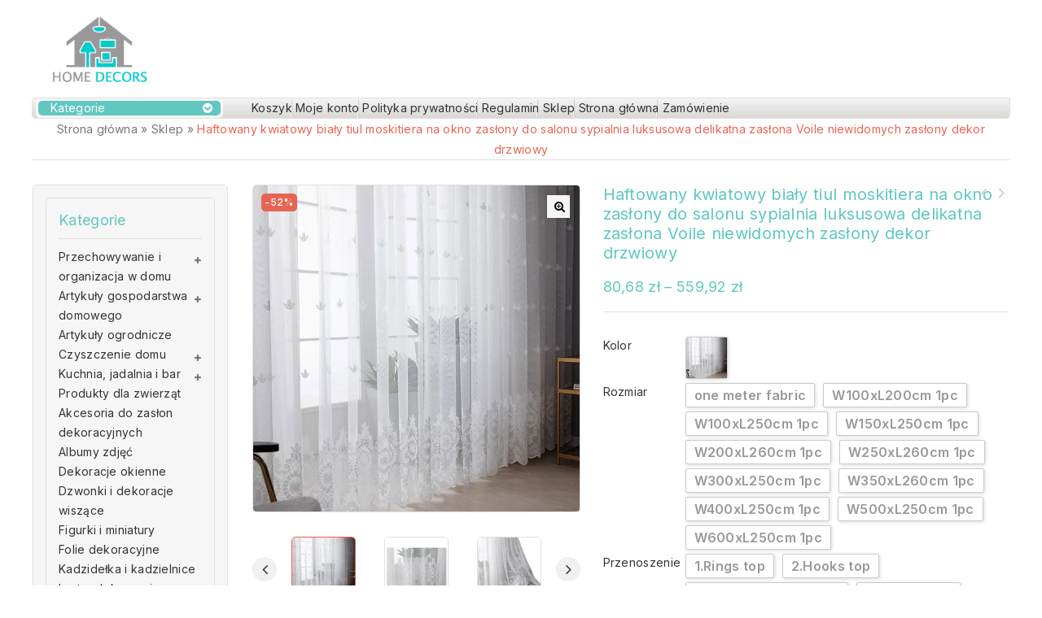

--- FILE ---
content_type: text/html; charset=UTF-8
request_url: http://homedecors.pl/produkt/haftowany-kwiatowy-bialy-tiul-moskitiera-na-okno-zaslony-do-salonu-sypialnia-luksusowa-delikatna-zaslona-voile-niewidomych-zaslony-dekor-drzwiowy/
body_size: 41267
content:
<!DOCTYPE html>
<html lang="pl-PL">
   <head>
      <meta charset="UTF-8">
      <meta name="viewport" content="width=device-width,initial-scale=1">
      <link rel="profile" href="//gmpg.org/xfn/11"/>
            		<!--[if lt IE 9]>
				<![endif]-->
	<meta name='robots' content='index, follow, max-image-preview:large, max-snippet:-1, max-video-preview:-1' />

	<!-- This site is optimized with the Yoast SEO plugin v18.9 - https://yoast.com/wordpress/plugins/seo/ -->
	<title>Haftowany kwiatowy biały tiul moskitiera na okno zasłony do salonu sypialnia luksusowa delikatna zasłona Voile niewidomych zasłony dekor drzwiowy - Home Decors - Sklep z artykułami do domu</title>
	<meta name="description" content="1. Cena dotyczy1 sztukaKurtyny/Tiul. Nie dla 1 pary lub 2 paneli. 2. Rozmiar: jeśli chcesz zmienić długość, proszę zostawić wiadomość, dowolna długość mniej niż 270cm, cena jest taka sama.Zaakceptuj niestandardowe (jeśli nie znajdziesz rozmiaru, który chcesz, pls prosimy o kontakt z nami.) 3. Wskazówki: dla właściwej pełności panele powinny mierzyć 2-3 razy szerokość okna. 4. [&hellip;]" />
	<link rel="canonical" href="http://homedecors.pl/produkt/haftowany-kwiatowy-bialy-tiul-moskitiera-na-okno-zaslony-do-salonu-sypialnia-luksusowa-delikatna-zaslona-voile-niewidomych-zaslony-dekor-drzwiowy/" />
	<meta property="og:locale" content="pl_PL" />
	<meta property="og:type" content="article" />
	<meta property="og:title" content="Haftowany kwiatowy biały tiul moskitiera na okno zasłony do salonu sypialnia luksusowa delikatna zasłona Voile niewidomych zasłony dekor drzwiowy - Home Decors - Sklep z artykułami do domu" />
	<meta property="og:description" content="1. Cena dotyczy1 sztukaKurtyny/Tiul. Nie dla 1 pary lub 2 paneli. 2. Rozmiar: jeśli chcesz zmienić długość, proszę zostawić wiadomość, dowolna długość mniej niż 270cm, cena jest taka sama.Zaakceptuj niestandardowe (jeśli nie znajdziesz rozmiaru, który chcesz, pls prosimy o kontakt z nami.) 3. Wskazówki: dla właściwej pełności panele powinny mierzyć 2-3 razy szerokość okna. 4. [&hellip;]" />
	<meta property="og:url" content="http://homedecors.pl/produkt/haftowany-kwiatowy-bialy-tiul-moskitiera-na-okno-zaslony-do-salonu-sypialnia-luksusowa-delikatna-zaslona-voile-niewidomych-zaslony-dekor-drzwiowy/" />
	<meta property="og:site_name" content="Home Decors - Sklep z artykułami do domu" />
	<meta property="article:modified_time" content="2022-09-21T16:15:11+00:00" />
	<meta property="og:image" content="https://ae01.alicdn.com/kf/Ha1b892e84d6d4553b0bde2cc7ea6af11l/Haftowany-kwiatowy-bia-y-tiul-moskitiera-na-okno-zas-ony-do-salonu-sypialnia-luksusowa-delikatna-zas.jpg" />
	<meta property="og:image:width" content="800" />
	<meta property="og:image:height" content="800" />
	<meta property="og:image:type" content="image/jpeg" />
	<meta name="twitter:card" content="summary_large_image" />
	<meta name="twitter:label1" content="Szacowany czas czytania" />
	<meta name="twitter:data1" content="1 minuta" />
	<script type="application/ld+json" class="yoast-schema-graph">{"@context":"https://schema.org","@graph":[{"@type":"WebSite","@id":"https://homedecors.pl/#website","url":"https://homedecors.pl/","name":"Home Decors - Sklep z artykułami do domu","description":"","potentialAction":[{"@type":"SearchAction","target":{"@type":"EntryPoint","urlTemplate":"https://homedecors.pl/?s={search_term_string}"},"query-input":"required name=search_term_string"}],"inLanguage":"pl-PL"},{"@type":"ImageObject","inLanguage":"pl-PL","@id":"http://homedecors.pl/produkt/haftowany-kwiatowy-bialy-tiul-moskitiera-na-okno-zaslony-do-salonu-sypialnia-luksusowa-delikatna-zaslona-voile-niewidomych-zaslony-dekor-drzwiowy/#primaryimage","url":"https://ae01.alicdn.com/kf/Ha1b892e84d6d4553b0bde2cc7ea6af11l/Haftowany-kwiatowy-bia-y-tiul-moskitiera-na-okno-zas-ony-do-salonu-sypialnia-luksusowa-delikatna-zas.jpg","contentUrl":"https://ae01.alicdn.com/kf/Ha1b892e84d6d4553b0bde2cc7ea6af11l/Haftowany-kwiatowy-bia-y-tiul-moskitiera-na-okno-zas-ony-do-salonu-sypialnia-luksusowa-delikatna-zas.jpg","width":800,"height":800,"caption":"715085-5b7cec.jpg"},{"@type":"WebPage","@id":"http://homedecors.pl/produkt/haftowany-kwiatowy-bialy-tiul-moskitiera-na-okno-zaslony-do-salonu-sypialnia-luksusowa-delikatna-zaslona-voile-niewidomych-zaslony-dekor-drzwiowy/#webpage","url":"http://homedecors.pl/produkt/haftowany-kwiatowy-bialy-tiul-moskitiera-na-okno-zaslony-do-salonu-sypialnia-luksusowa-delikatna-zaslona-voile-niewidomych-zaslony-dekor-drzwiowy/","name":"Haftowany kwiatowy biały tiul moskitiera na okno zasłony do salonu sypialnia luksusowa delikatna zasłona Voile niewidomych zasłony dekor drzwiowy - Home Decors - Sklep z artykułami do domu","isPartOf":{"@id":"https://homedecors.pl/#website"},"primaryImageOfPage":{"@id":"http://homedecors.pl/produkt/haftowany-kwiatowy-bialy-tiul-moskitiera-na-okno-zaslony-do-salonu-sypialnia-luksusowa-delikatna-zaslona-voile-niewidomych-zaslony-dekor-drzwiowy/#primaryimage"},"datePublished":"2022-09-21T16:15:06+00:00","dateModified":"2022-09-21T16:15:11+00:00","breadcrumb":{"@id":"http://homedecors.pl/produkt/haftowany-kwiatowy-bialy-tiul-moskitiera-na-okno-zaslony-do-salonu-sypialnia-luksusowa-delikatna-zaslona-voile-niewidomych-zaslony-dekor-drzwiowy/#breadcrumb"},"inLanguage":"pl-PL","potentialAction":[{"@type":"ReadAction","target":["http://homedecors.pl/produkt/haftowany-kwiatowy-bialy-tiul-moskitiera-na-okno-zaslony-do-salonu-sypialnia-luksusowa-delikatna-zaslona-voile-niewidomych-zaslony-dekor-drzwiowy/"]}]},{"@type":"BreadcrumbList","@id":"http://homedecors.pl/produkt/haftowany-kwiatowy-bialy-tiul-moskitiera-na-okno-zaslony-do-salonu-sypialnia-luksusowa-delikatna-zaslona-voile-niewidomych-zaslony-dekor-drzwiowy/#breadcrumb","itemListElement":[{"@type":"ListItem","position":1,"name":"Strona główna","item":"https://homedecors.pl/"},{"@type":"ListItem","position":2,"name":"Sklep","item":"https://homedecors.pl/"},{"@type":"ListItem","position":3,"name":"Haftowany kwiatowy biały tiul moskitiera na okno zasłony do salonu sypialnia luksusowa delikatna zasłona Voile niewidomych zasłony dekor drzwiowy"}]}]}</script>
	<!-- / Yoast SEO plugin. -->


<link rel='dns-prefetch' href='//fonts.googleapis.com' />
<link rel="alternate" type="application/rss+xml" title="Home Decors - Sklep z artykułami do domu &raquo; Kanał z wpisami" href="http://homedecors.pl/feed/" />
<link rel="alternate" type="application/rss+xml" title="Home Decors - Sklep z artykułami do domu &raquo; Kanał z komentarzami" href="http://homedecors.pl/comments/feed/" />
<link rel="alternate" type="application/rss+xml" title="Home Decors - Sklep z artykułami do domu &raquo; Haftowany kwiatowy biały tiul moskitiera na okno zasłony do salonu sypialnia luksusowa delikatna zasłona Voile niewidomych zasłony dekor drzwiowy Kanał z komentarzami" href="http://homedecors.pl/produkt/haftowany-kwiatowy-bialy-tiul-moskitiera-na-okno-zaslony-do-salonu-sypialnia-luksusowa-delikatna-zaslona-voile-niewidomych-zaslony-dekor-drzwiowy/feed/" />
<link rel="alternate" title="oEmbed (JSON)" type="application/json+oembed" href="http://homedecors.pl/wp-json/oembed/1.0/embed?url=http%3A%2F%2Fhomedecors.pl%2Fprodukt%2Fhaftowany-kwiatowy-bialy-tiul-moskitiera-na-okno-zaslony-do-salonu-sypialnia-luksusowa-delikatna-zaslona-voile-niewidomych-zaslony-dekor-drzwiowy%2F" />
<link rel="alternate" title="oEmbed (XML)" type="text/xml+oembed" href="http://homedecors.pl/wp-json/oembed/1.0/embed?url=http%3A%2F%2Fhomedecors.pl%2Fprodukt%2Fhaftowany-kwiatowy-bialy-tiul-moskitiera-na-okno-zaslony-do-salonu-sypialnia-luksusowa-delikatna-zaslona-voile-niewidomych-zaslony-dekor-drzwiowy%2F&#038;format=xml" />
<style id='wp-img-auto-sizes-contain-inline-css'>
img:is([sizes=auto i],[sizes^="auto," i]){contain-intrinsic-size:3000px 1500px}
/*# sourceURL=wp-img-auto-sizes-contain-inline-css */
</style>
<link rel='stylesheet' id='tmpmela-google-fonts-css' href='https://fonts.googleapis.com/css?family=Inter%3A300%2C400%2C500%2C600%2C700%2C800%2C900%7CLora%3A400%2C500%2C600&#038;ver=1.0.0#038;subset=latin%2Clatin-ext' media='all' />
<link rel='stylesheet' id='owl-carousel-css' href='http://homedecors.pl/wp-content/themes/megashop/css/megnor/owl.carousel.css?ver=6.9' media='all' />
<link rel='stylesheet' id='owl-transitions-css' href='http://homedecors.pl/wp-content/themes/megashop/css/megnor/owl.transitions.css?ver=6.9' media='all' />
<link rel='stylesheet' id='tmpmela-block-style-css' href='http://homedecors.pl/wp-content/themes/megashop/css/megnor/blocks.css?ver=6.9' media='all' />
<link rel='stylesheet' id='tmpmela-isotope-css' href='http://homedecors.pl/wp-content/themes/megashop/css/isotop-port.css?ver=6.9' media='all' />
<link rel='stylesheet' id='tmpmela-custom-css' href='http://homedecors.pl/wp-content/themes/megashop/css/megnor/custom.css?ver=6.9' media='all' />
<link rel='stylesheet' id='shadowbox-css' href='http://homedecors.pl/wp-content/themes/megashop/css/megnor/shadowbox.css?ver=6.9' media='all' />
<link rel='stylesheet' id='tmpmela-shortcode-style-css' href='http://homedecors.pl/wp-content/themes/megashop/css/megnor/shortcode_style.css?ver=6.9' media='all' />
<link rel='stylesheet' id='animate-css' href='http://homedecors.pl/wp-content/themes/megashop/css/megnor/animate.min.css?ver=6.9' media='all' />
<link rel='stylesheet' id='tmpmela-woocommerce-css-css' href='http://homedecors.pl/wp-content/themes/megashop/css/megnor/woocommerce.css?ver=6.9' media='all' />
<style id='wp-emoji-styles-inline-css'>

	img.wp-smiley, img.emoji {
		display: inline !important;
		border: none !important;
		box-shadow: none !important;
		height: 1em !important;
		width: 1em !important;
		margin: 0 0.07em !important;
		vertical-align: -0.1em !important;
		background: none !important;
		padding: 0 !important;
	}
/*# sourceURL=wp-emoji-styles-inline-css */
</style>
<style id='wp-block-library-inline-css'>
:root{--wp-block-synced-color:#7a00df;--wp-block-synced-color--rgb:122,0,223;--wp-bound-block-color:var(--wp-block-synced-color);--wp-editor-canvas-background:#ddd;--wp-admin-theme-color:#007cba;--wp-admin-theme-color--rgb:0,124,186;--wp-admin-theme-color-darker-10:#006ba1;--wp-admin-theme-color-darker-10--rgb:0,107,160.5;--wp-admin-theme-color-darker-20:#005a87;--wp-admin-theme-color-darker-20--rgb:0,90,135;--wp-admin-border-width-focus:2px}@media (min-resolution:192dpi){:root{--wp-admin-border-width-focus:1.5px}}.wp-element-button{cursor:pointer}:root .has-very-light-gray-background-color{background-color:#eee}:root .has-very-dark-gray-background-color{background-color:#313131}:root .has-very-light-gray-color{color:#eee}:root .has-very-dark-gray-color{color:#313131}:root .has-vivid-green-cyan-to-vivid-cyan-blue-gradient-background{background:linear-gradient(135deg,#00d084,#0693e3)}:root .has-purple-crush-gradient-background{background:linear-gradient(135deg,#34e2e4,#4721fb 50%,#ab1dfe)}:root .has-hazy-dawn-gradient-background{background:linear-gradient(135deg,#faaca8,#dad0ec)}:root .has-subdued-olive-gradient-background{background:linear-gradient(135deg,#fafae1,#67a671)}:root .has-atomic-cream-gradient-background{background:linear-gradient(135deg,#fdd79a,#004a59)}:root .has-nightshade-gradient-background{background:linear-gradient(135deg,#330968,#31cdcf)}:root .has-midnight-gradient-background{background:linear-gradient(135deg,#020381,#2874fc)}:root{--wp--preset--font-size--normal:16px;--wp--preset--font-size--huge:42px}.has-regular-font-size{font-size:1em}.has-larger-font-size{font-size:2.625em}.has-normal-font-size{font-size:var(--wp--preset--font-size--normal)}.has-huge-font-size{font-size:var(--wp--preset--font-size--huge)}.has-text-align-center{text-align:center}.has-text-align-left{text-align:left}.has-text-align-right{text-align:right}.has-fit-text{white-space:nowrap!important}#end-resizable-editor-section{display:none}.aligncenter{clear:both}.items-justified-left{justify-content:flex-start}.items-justified-center{justify-content:center}.items-justified-right{justify-content:flex-end}.items-justified-space-between{justify-content:space-between}.screen-reader-text{border:0;clip-path:inset(50%);height:1px;margin:-1px;overflow:hidden;padding:0;position:absolute;width:1px;word-wrap:normal!important}.screen-reader-text:focus{background-color:#ddd;clip-path:none;color:#444;display:block;font-size:1em;height:auto;left:5px;line-height:normal;padding:15px 23px 14px;text-decoration:none;top:5px;width:auto;z-index:100000}html :where(.has-border-color){border-style:solid}html :where([style*=border-top-color]){border-top-style:solid}html :where([style*=border-right-color]){border-right-style:solid}html :where([style*=border-bottom-color]){border-bottom-style:solid}html :where([style*=border-left-color]){border-left-style:solid}html :where([style*=border-width]){border-style:solid}html :where([style*=border-top-width]){border-top-style:solid}html :where([style*=border-right-width]){border-right-style:solid}html :where([style*=border-bottom-width]){border-bottom-style:solid}html :where([style*=border-left-width]){border-left-style:solid}html :where(img[class*=wp-image-]){height:auto;max-width:100%}:where(figure){margin:0 0 1em}html :where(.is-position-sticky){--wp-admin--admin-bar--position-offset:var(--wp-admin--admin-bar--height,0px)}@media screen and (max-width:600px){html :where(.is-position-sticky){--wp-admin--admin-bar--position-offset:0px}}

/*# sourceURL=wp-block-library-inline-css */
</style><style id='wp-block-columns-inline-css'>
.wp-block-columns{box-sizing:border-box;display:flex;flex-wrap:wrap!important}@media (min-width:782px){.wp-block-columns{flex-wrap:nowrap!important}}.wp-block-columns{align-items:normal!important}.wp-block-columns.are-vertically-aligned-top{align-items:flex-start}.wp-block-columns.are-vertically-aligned-center{align-items:center}.wp-block-columns.are-vertically-aligned-bottom{align-items:flex-end}@media (max-width:781px){.wp-block-columns:not(.is-not-stacked-on-mobile)>.wp-block-column{flex-basis:100%!important}}@media (min-width:782px){.wp-block-columns:not(.is-not-stacked-on-mobile)>.wp-block-column{flex-basis:0;flex-grow:1}.wp-block-columns:not(.is-not-stacked-on-mobile)>.wp-block-column[style*=flex-basis]{flex-grow:0}}.wp-block-columns.is-not-stacked-on-mobile{flex-wrap:nowrap!important}.wp-block-columns.is-not-stacked-on-mobile>.wp-block-column{flex-basis:0;flex-grow:1}.wp-block-columns.is-not-stacked-on-mobile>.wp-block-column[style*=flex-basis]{flex-grow:0}:where(.wp-block-columns){margin-bottom:1.75em}:where(.wp-block-columns.has-background){padding:1.25em 2.375em}.wp-block-column{flex-grow:1;min-width:0;overflow-wrap:break-word;word-break:break-word}.wp-block-column.is-vertically-aligned-top{align-self:flex-start}.wp-block-column.is-vertically-aligned-center{align-self:center}.wp-block-column.is-vertically-aligned-bottom{align-self:flex-end}.wp-block-column.is-vertically-aligned-stretch{align-self:stretch}.wp-block-column.is-vertically-aligned-bottom,.wp-block-column.is-vertically-aligned-center,.wp-block-column.is-vertically-aligned-top{width:100%}
/*# sourceURL=http://homedecors.pl/wp-includes/blocks/columns/style.min.css */
</style>
<style id='global-styles-inline-css'>
:root{--wp--preset--aspect-ratio--square: 1;--wp--preset--aspect-ratio--4-3: 4/3;--wp--preset--aspect-ratio--3-4: 3/4;--wp--preset--aspect-ratio--3-2: 3/2;--wp--preset--aspect-ratio--2-3: 2/3;--wp--preset--aspect-ratio--16-9: 16/9;--wp--preset--aspect-ratio--9-16: 9/16;--wp--preset--color--black: #000000;--wp--preset--color--cyan-bluish-gray: #abb8c3;--wp--preset--color--white: #ffffff;--wp--preset--color--pale-pink: #f78da7;--wp--preset--color--vivid-red: #cf2e2e;--wp--preset--color--luminous-vivid-orange: #ff6900;--wp--preset--color--luminous-vivid-amber: #fcb900;--wp--preset--color--light-green-cyan: #7bdcb5;--wp--preset--color--vivid-green-cyan: #00d084;--wp--preset--color--pale-cyan-blue: #8ed1fc;--wp--preset--color--vivid-cyan-blue: #0693e3;--wp--preset--color--vivid-purple: #9b51e0;--wp--preset--gradient--vivid-cyan-blue-to-vivid-purple: linear-gradient(135deg,rgb(6,147,227) 0%,rgb(155,81,224) 100%);--wp--preset--gradient--light-green-cyan-to-vivid-green-cyan: linear-gradient(135deg,rgb(122,220,180) 0%,rgb(0,208,130) 100%);--wp--preset--gradient--luminous-vivid-amber-to-luminous-vivid-orange: linear-gradient(135deg,rgb(252,185,0) 0%,rgb(255,105,0) 100%);--wp--preset--gradient--luminous-vivid-orange-to-vivid-red: linear-gradient(135deg,rgb(255,105,0) 0%,rgb(207,46,46) 100%);--wp--preset--gradient--very-light-gray-to-cyan-bluish-gray: linear-gradient(135deg,rgb(238,238,238) 0%,rgb(169,184,195) 100%);--wp--preset--gradient--cool-to-warm-spectrum: linear-gradient(135deg,rgb(74,234,220) 0%,rgb(151,120,209) 20%,rgb(207,42,186) 40%,rgb(238,44,130) 60%,rgb(251,105,98) 80%,rgb(254,248,76) 100%);--wp--preset--gradient--blush-light-purple: linear-gradient(135deg,rgb(255,206,236) 0%,rgb(152,150,240) 100%);--wp--preset--gradient--blush-bordeaux: linear-gradient(135deg,rgb(254,205,165) 0%,rgb(254,45,45) 50%,rgb(107,0,62) 100%);--wp--preset--gradient--luminous-dusk: linear-gradient(135deg,rgb(255,203,112) 0%,rgb(199,81,192) 50%,rgb(65,88,208) 100%);--wp--preset--gradient--pale-ocean: linear-gradient(135deg,rgb(255,245,203) 0%,rgb(182,227,212) 50%,rgb(51,167,181) 100%);--wp--preset--gradient--electric-grass: linear-gradient(135deg,rgb(202,248,128) 0%,rgb(113,206,126) 100%);--wp--preset--gradient--midnight: linear-gradient(135deg,rgb(2,3,129) 0%,rgb(40,116,252) 100%);--wp--preset--font-size--small: 13px;--wp--preset--font-size--medium: 20px;--wp--preset--font-size--large: 36px;--wp--preset--font-size--x-large: 42px;--wp--preset--spacing--20: 0.44rem;--wp--preset--spacing--30: 0.67rem;--wp--preset--spacing--40: 1rem;--wp--preset--spacing--50: 1.5rem;--wp--preset--spacing--60: 2.25rem;--wp--preset--spacing--70: 3.38rem;--wp--preset--spacing--80: 5.06rem;--wp--preset--shadow--natural: 6px 6px 9px rgba(0, 0, 0, 0.2);--wp--preset--shadow--deep: 12px 12px 50px rgba(0, 0, 0, 0.4);--wp--preset--shadow--sharp: 6px 6px 0px rgba(0, 0, 0, 0.2);--wp--preset--shadow--outlined: 6px 6px 0px -3px rgb(255, 255, 255), 6px 6px rgb(0, 0, 0);--wp--preset--shadow--crisp: 6px 6px 0px rgb(0, 0, 0);}:where(.is-layout-flex){gap: 0.5em;}:where(.is-layout-grid){gap: 0.5em;}body .is-layout-flex{display: flex;}.is-layout-flex{flex-wrap: wrap;align-items: center;}.is-layout-flex > :is(*, div){margin: 0;}body .is-layout-grid{display: grid;}.is-layout-grid > :is(*, div){margin: 0;}:where(.wp-block-columns.is-layout-flex){gap: 2em;}:where(.wp-block-columns.is-layout-grid){gap: 2em;}:where(.wp-block-post-template.is-layout-flex){gap: 1.25em;}:where(.wp-block-post-template.is-layout-grid){gap: 1.25em;}.has-black-color{color: var(--wp--preset--color--black) !important;}.has-cyan-bluish-gray-color{color: var(--wp--preset--color--cyan-bluish-gray) !important;}.has-white-color{color: var(--wp--preset--color--white) !important;}.has-pale-pink-color{color: var(--wp--preset--color--pale-pink) !important;}.has-vivid-red-color{color: var(--wp--preset--color--vivid-red) !important;}.has-luminous-vivid-orange-color{color: var(--wp--preset--color--luminous-vivid-orange) !important;}.has-luminous-vivid-amber-color{color: var(--wp--preset--color--luminous-vivid-amber) !important;}.has-light-green-cyan-color{color: var(--wp--preset--color--light-green-cyan) !important;}.has-vivid-green-cyan-color{color: var(--wp--preset--color--vivid-green-cyan) !important;}.has-pale-cyan-blue-color{color: var(--wp--preset--color--pale-cyan-blue) !important;}.has-vivid-cyan-blue-color{color: var(--wp--preset--color--vivid-cyan-blue) !important;}.has-vivid-purple-color{color: var(--wp--preset--color--vivid-purple) !important;}.has-black-background-color{background-color: var(--wp--preset--color--black) !important;}.has-cyan-bluish-gray-background-color{background-color: var(--wp--preset--color--cyan-bluish-gray) !important;}.has-white-background-color{background-color: var(--wp--preset--color--white) !important;}.has-pale-pink-background-color{background-color: var(--wp--preset--color--pale-pink) !important;}.has-vivid-red-background-color{background-color: var(--wp--preset--color--vivid-red) !important;}.has-luminous-vivid-orange-background-color{background-color: var(--wp--preset--color--luminous-vivid-orange) !important;}.has-luminous-vivid-amber-background-color{background-color: var(--wp--preset--color--luminous-vivid-amber) !important;}.has-light-green-cyan-background-color{background-color: var(--wp--preset--color--light-green-cyan) !important;}.has-vivid-green-cyan-background-color{background-color: var(--wp--preset--color--vivid-green-cyan) !important;}.has-pale-cyan-blue-background-color{background-color: var(--wp--preset--color--pale-cyan-blue) !important;}.has-vivid-cyan-blue-background-color{background-color: var(--wp--preset--color--vivid-cyan-blue) !important;}.has-vivid-purple-background-color{background-color: var(--wp--preset--color--vivid-purple) !important;}.has-black-border-color{border-color: var(--wp--preset--color--black) !important;}.has-cyan-bluish-gray-border-color{border-color: var(--wp--preset--color--cyan-bluish-gray) !important;}.has-white-border-color{border-color: var(--wp--preset--color--white) !important;}.has-pale-pink-border-color{border-color: var(--wp--preset--color--pale-pink) !important;}.has-vivid-red-border-color{border-color: var(--wp--preset--color--vivid-red) !important;}.has-luminous-vivid-orange-border-color{border-color: var(--wp--preset--color--luminous-vivid-orange) !important;}.has-luminous-vivid-amber-border-color{border-color: var(--wp--preset--color--luminous-vivid-amber) !important;}.has-light-green-cyan-border-color{border-color: var(--wp--preset--color--light-green-cyan) !important;}.has-vivid-green-cyan-border-color{border-color: var(--wp--preset--color--vivid-green-cyan) !important;}.has-pale-cyan-blue-border-color{border-color: var(--wp--preset--color--pale-cyan-blue) !important;}.has-vivid-cyan-blue-border-color{border-color: var(--wp--preset--color--vivid-cyan-blue) !important;}.has-vivid-purple-border-color{border-color: var(--wp--preset--color--vivid-purple) !important;}.has-vivid-cyan-blue-to-vivid-purple-gradient-background{background: var(--wp--preset--gradient--vivid-cyan-blue-to-vivid-purple) !important;}.has-light-green-cyan-to-vivid-green-cyan-gradient-background{background: var(--wp--preset--gradient--light-green-cyan-to-vivid-green-cyan) !important;}.has-luminous-vivid-amber-to-luminous-vivid-orange-gradient-background{background: var(--wp--preset--gradient--luminous-vivid-amber-to-luminous-vivid-orange) !important;}.has-luminous-vivid-orange-to-vivid-red-gradient-background{background: var(--wp--preset--gradient--luminous-vivid-orange-to-vivid-red) !important;}.has-very-light-gray-to-cyan-bluish-gray-gradient-background{background: var(--wp--preset--gradient--very-light-gray-to-cyan-bluish-gray) !important;}.has-cool-to-warm-spectrum-gradient-background{background: var(--wp--preset--gradient--cool-to-warm-spectrum) !important;}.has-blush-light-purple-gradient-background{background: var(--wp--preset--gradient--blush-light-purple) !important;}.has-blush-bordeaux-gradient-background{background: var(--wp--preset--gradient--blush-bordeaux) !important;}.has-luminous-dusk-gradient-background{background: var(--wp--preset--gradient--luminous-dusk) !important;}.has-pale-ocean-gradient-background{background: var(--wp--preset--gradient--pale-ocean) !important;}.has-electric-grass-gradient-background{background: var(--wp--preset--gradient--electric-grass) !important;}.has-midnight-gradient-background{background: var(--wp--preset--gradient--midnight) !important;}.has-small-font-size{font-size: var(--wp--preset--font-size--small) !important;}.has-medium-font-size{font-size: var(--wp--preset--font-size--medium) !important;}.has-large-font-size{font-size: var(--wp--preset--font-size--large) !important;}.has-x-large-font-size{font-size: var(--wp--preset--font-size--x-large) !important;}
:where(.wp-block-columns.is-layout-flex){gap: 2em;}:where(.wp-block-columns.is-layout-grid){gap: 2em;}
/*# sourceURL=global-styles-inline-css */
</style>
<style id='core-block-supports-inline-css'>
.wp-container-core-columns-is-layout-9d6595d7{flex-wrap:nowrap;}
/*# sourceURL=core-block-supports-inline-css */
</style>

<style id='classic-theme-styles-inline-css'>
/*! This file is auto-generated */
.wp-block-button__link{color:#fff;background-color:#32373c;border-radius:9999px;box-shadow:none;text-decoration:none;padding:calc(.667em + 2px) calc(1.333em + 2px);font-size:1.125em}.wp-block-file__button{background:#32373c;color:#fff;text-decoration:none}
/*# sourceURL=/wp-includes/css/classic-themes.min.css */
</style>
<link rel='stylesheet' id='single-size-guide-css' href='//homedecors.pl/wp-content/plugins/alidswoo/assets/css/front/single-size-guide.min.css?ver=1.6.46' media='all' />
<link rel='stylesheet' id='pay_by_paynow_pl_styles-css' href='http://homedecors.pl/wp-content/plugins/pay-by-paynow-pl/assets/css/front.css?ver=2.4.8' media='all' />
<link rel='stylesheet' id='photoswipe-css' href='http://homedecors.pl/wp-content/plugins/woocommerce/assets/css/photoswipe/photoswipe.min.css?ver=6.3.1' media='all' />
<link rel='stylesheet' id='photoswipe-default-skin-css' href='http://homedecors.pl/wp-content/plugins/woocommerce/assets/css/photoswipe/default-skin/default-skin.min.css?ver=6.3.1' media='all' />
<style id='woocommerce-inline-inline-css'>
.woocommerce form .form-row .required { visibility: visible; }
/*# sourceURL=woocommerce-inline-inline-css */
</style>
<link rel='stylesheet' id='tmpmela-child-style-css' href='http://homedecors.pl/wp-content/themes/megashop/style.css?ver=6.9' media='all' />
<link rel='stylesheet' id='tmpmela-fonts-css' href='//fonts.googleapis.com/css?family=Source+Sans+Pro%3A300%2C400%2C600%2C300italic%2C400italic%2C600italic%7CBitter%3A400%2C600&#038;subset=latin%2Clatin-ext' media='all' />
<link rel='stylesheet' id='font-awesome-css' href='http://homedecors.pl/wp-content/themes/megashop/fonts/css/font-awesome.css?ver=4.7.0' media='all' />
<link rel='stylesheet' id='tmpmela-style-css' href='http://homedecors.pl/wp-content/themes/megashop_classic/style.css?ver=1.0' media='all' />
<script type="text/template" id="tmpl-variation-template">
	<div class="woocommerce-variation-description">{{{ data.variation.variation_description }}}</div>
	<div class="woocommerce-variation-price">{{{ data.variation.price_html }}}</div>
	<div class="woocommerce-variation-availability">{{{ data.variation.availability_html }}}</div>
</script>
<script type="text/template" id="tmpl-unavailable-variation-template">
	<p>Sorry, this product is unavailable. Please choose a different combination.</p>
</script>
<script src="http://homedecors.pl/wp-includes/js/jquery/jquery.min.js?ver=3.7.1" id="jquery-core-js"></script>
<script src="http://homedecors.pl/wp-includes/js/jquery/jquery-migrate.min.js?ver=3.4.1" id="jquery-migrate-js"></script>
<script src="http://homedecors.pl/wp-content/plugins/woocommerce/assets/js/jquery-blockui/jquery.blockUI.min.js?ver=2.7.0-wc.6.3.1" id="jquery-blockui-js"></script>
<script id="wc-add-to-cart-js-extra">
/* <![CDATA[ */
var wc_add_to_cart_params = {"ajax_url":"/wp-admin/admin-ajax.php","wc_ajax_url":"/?wc-ajax=%%endpoint%%","i18n_view_cart":"View cart","cart_url":"http://homedecors.pl/zamowienie/","is_cart":"","cart_redirect_after_add":"no"};
//# sourceURL=wc-add-to-cart-js-extra
/* ]]> */
</script>
<script src="http://homedecors.pl/wp-content/plugins/woocommerce/assets/js/frontend/add-to-cart.min.js?ver=6.3.1" id="wc-add-to-cart-js"></script>
<script src="http://homedecors.pl/wp-content/plugins/js_composer/assets/js/vendors/woocommerce-add-to-cart.js?ver=6.8.0" id="vc_woocommerce-add-to-cart-js-js"></script>
<script src="http://homedecors.pl/wp-content/themes/megashop/js/megnor/owl.carousel.min.js?ver=6.9" id="owlcarousel-js"></script>
<script src="http://homedecors.pl/wp-content/themes/megashop/js/megnor/jquery.custom.min.js?ver=6.9" id="tmpmela-custom-script-js"></script>
<script src="http://homedecors.pl/wp-content/themes/megashop/js/megnor/megnor.min.js?ver=6.9" id="tmpmela-megnor-js"></script>
<script src="http://homedecors.pl/wp-content/themes/megashop/js/megnor/custom.js?ver=6.9" id="tmpmela-custom-js"></script>
<script src="http://homedecors.pl/wp-content/themes/megashop/js/megnor/jquery.validate.js?ver=6.9" id="validate-js"></script>
<script src="http://homedecors.pl/wp-content/themes/megashop/js/megnor/shadowbox.js?ver=6.9" id="shadowbox-js"></script>
<script src="http://homedecors.pl/wp-content/themes/megashop/js/megnor/jquery.megamenu.js?ver=6.9" id="megamenu-js"></script>
<script src="http://homedecors.pl/wp-content/themes/megashop/js/megnor/easyResponsiveTabs.js?ver=6.9" id="easyResponsiveTabs-js"></script>
<script src="http://homedecors.pl/wp-content/themes/megashop/js/megnor/jquery.treeview.js?ver=6.9" id="jtree-js"></script>
<script src="http://homedecors.pl/wp-content/themes/megashop/js/megnor/countUp.js?ver=6.9" id="countUp-js"></script>
<script src="http://homedecors.pl/wp-content/themes/megashop/js/megnor/jquery.countdown.min.js?ver=6.9" id="countdown-js"></script>
<script src="http://homedecors.pl/wp-content/themes/megashop/js/html5.js?ver=6.9" id="tmpmela-html5-js"></script>
<script id="phpvariable-js-extra">
/* <![CDATA[ */
var php_var = {"tmpmela_loadmore":"","tmpmela_pagination":"","tmpmela_nomore":""};
//# sourceURL=phpvariable-js-extra
/* ]]> */
</script>
<script src="http://homedecors.pl/wp-content/themes/megashop/js/megnor/megnorloadmore.js?ver=6.9" id="phpvariable-js"></script>
<link rel="https://api.w.org/" href="http://homedecors.pl/wp-json/" /><link rel="alternate" title="JSON" type="application/json" href="http://homedecors.pl/wp-json/wp/v2/product/715085" /><link rel="EditURI" type="application/rsd+xml" title="RSD" href="http://homedecors.pl/xmlrpc.php?rsd" />
<meta name="generator" content="WordPress 6.9" />
<meta name="generator" content="WooCommerce 6.3.1" />
<link rel='shortlink' href='http://homedecors.pl/?p=715085' />
<link id="global" href="//homedecors.pl/wp-content/plugins/alidswoo/assets/css/front/adsw-style.min.css?ver=1.6.46" rel="stylesheet"/>
<link id="baguetteBox" href="//homedecors.pl/wp-content/plugins/alidswoo/assets/css/front/baguetteBox.min.css?ver=1.6.46" rel="stylesheet"/>
<style media="screen">
   .woocommerce #customer_details .col-1,.woocommerce #customer_details .col-2{
    width: 48%;
   }
    .cart-collaterals .cross-sells{
    display: none;
   }
   
@media (max-width:640px) {
     .woocommerce #customer_details .col-1,.woocommerce #customer_details .col-2{
    width: 100% !important;
   }
}
</style>
<div style="position:absolute; top: -100%;">
<h3>Automaty za darmo online bez registrÃ¡cie 2024</h3>

<p>	
<ol>
    <li>
        <a href="https://homedecors.pl/dazardbet-casino-50-free-spins/">Dazardbet Casino 50 Free Spins</a>: MogÄ… to byÄ‡ oprÃ³cz funkcji darmowych spinÃ³w lub samodzielnych funkcji do pokie online.
    </li>
    <li>
        <a href="https://homedecors.pl/automaty-hazardowe-wroclaw/">Automaty Hazardowe Wroclaw</a> - Ponadto moÅ¼esz rÃ³wnieÅ¼ przeczytaÄ‡ o najlepszych automatach NetEnt tutaj.
    </li>
    <li>
        <a href="https://homedecors.pl/automat-do-gier-golden-fishtank-gra-za-darmo-bez-rejestracji/">Automat Do Gier Golden Fishtank Gra Za Darmo Bez Rejestracji</a>: Zgodnie z hasÅ‚em All or Nothing, jest to jedyna loteria, ktÃ³rÄ… moÅ¼esz wygraÄ‡, nie dopasowujÄ…c Å¼adnych liczb.
    </li>
</ol>
</p>

<h3>Graj w darmowe kasynowe online</h3>

<p>
    <dl>
  <dt><a href="https://homedecors.pl/kod-promocyjny-do-online-kasino/">Kod Promocyjny Do Online Kasino</a></dt>
    <dd>Po youve zdobyÄ‡ wygodne z ich mobilnego kasyna, zawsze istnieje wiele innych bonusÃ³w i promocji w kasynie mobilnym dostÄ™pne do wyboru.</dd>
  <dt><a href="https://homedecors.pl/jackpot-automaty-do-gier/">Jackpot Automaty Do Gier</a></dt>
    <dd>Retro automaty wideo sÄ… zawarte w osobnej grupie z myÅ›lÄ… o uÅ‚atwieniu uÅ¼ytkownikom ich znalezienia.</dd>
    <dd>JednÄ… z rzeczy, ktÃ³re moÅ¼esz wyprÃ³bowaÄ‡, jest wyszukiwanie w Internecie kasyn oferujÄ…cych darmowe spiny 20.</dd>
</dl>
</p>

<h3>Jakie gry w kasynie fortuniada</h3>

<p>
<a href="https://homedecors.pl/gry-hazardowe-na-telefonie/">Gry Hazardowe Na Telefonie</a></br>
Przejdziemy od razu od jakoÅ›ci do gry 325.</br>
<a href="https://homedecors.pl/kasyno-z-minimalna-wp%C5%82at%C4%85-paysafecard/">Kasyno Z Minimalna Wp&#322;at&#261; Paysafecard</a></br>
Z tych symboli tworzysz wygrane i otrzymujesz wypÅ‚aty za takie.</br>
<a href="https://homedecors.pl/automat-do-gier-spin-party-gra-za-darmo-bez-rejestracji/">Automat Do Gier Spin Party Gra Za Darmo Bez Rejestracji</a></br>
</p>



</div><meta name="generator" content="/home/homedecors/domains/homedecors.pl/public_html/wp-content/themes/megashop/style.css - " /><link href='https://fonts.googleapis.com/css2?family=Inter' rel='stylesheet' />
<link href='https://fonts.googleapis.com/css2?family=Poppins' rel='stylesheet' />
<style>
      h1 {	
   font-family:'Inter', Arial, Helvetica, sans-serif;
   }	
         h1 {	
   color:#60C8C1;	
   }	
         h2 {	
   font-family:'Inter', Arial, Helvetica, sans-serif;
   }	
         h2 {	
   color:#60C8C1;
   }	
         h3 {	
   font-family:'Inter', Arial, Helvetica, sans-serif;
   }	
         h3 { color:#60C8C1;}
         h4 {	
   font-family:'Inter', Arial, Helvetica, sans-serif;
   }	
   	
      h4 {	
   color:#60C8C1;	
   }	
         h5 {	
   font-family:'Inter', Arial, Helvetica, sans-serif;
   }	
         h5 {	
   color:#60C8C1;
   }	
         h6 {	
   font-family:'Inter', Arial, Helvetica, sans-serif;
   }	
   	
      h6 {	
   color:#60C8C1;
   }	
      a{
		color:#777777;
	}
	a:hover ,.header-tag-widget .tagcloud a:hover,.woocommerce ul.products li.product .product-name:hover,
	li.product a:hover .product-name, .entry-meta a:hover ,.entry-meta span:hover 
	.tabs a.current, a.active, .entry-thumbnail .comments-link a:hover,
	.current-cat > a,.woocommerce .entry-summary .yith-wcwl-wishlistexistsbrowse a:hover,
	.woocommerce .entry-summary .yith-wcwl-wishlistaddedbrowse a:hover,
	.woocommerce .entry-summary .yith-wcwl-add-to-wishlist .add_to_wishlist:hover,
	.woocommerce .entry-summary a.compare.button:hover,
	.woocommerce ul.products li .container-inner .wcpc_compare a.button:hover,
	.woocommerce .entry-summary .compare.button:hover,
	.woocommerce .entry-summary .yith-wcwl-add-to-wishlist .add_to_wishlist:hover:before,
	.woocommerce .entry-summary a.compare.button.added:hover,
	.woocommerce .entry-summary .yith-wcwl-wishlistexistsbrowse a:hover:before,
	.woocommerce .entry-summary .compare.button:hover:before,
	.woocommerce .entry-summary .compare.button:hover:before,
	 .woocommerce .entry-summary a.compare.button.added:hover:before,
	.woocommerce .summary .product_meta .posted_in a:hover,
	.woocommerce .summary .product_meta .tagged_as a:hover,
	.brand span a:hover, .social a:hover, .post-navigation a:hover .fa, .woocommerce .entry-summary .yith-wcwl-wishlistaddedbrowse a:hover:before,.post-nav-link:hover,
   .primary-sidebar .widget ul > li:hover:before,
   .header-category.widget .widget-title,
   li.product .price,  .amount, .price_slider_amount .price_label ,.summary .price
	{
		color:#60C8C1;
   }
	.site-footer .widget-title, #menu-footer-navigation > li > a{
		color:#60C8C1; 
	}
	.footer a, .site-footer a, .site-footer, .footer-middle li .sub-menu li a{
		color:#333333; 
	}
	.footer a:hover, .footer .footer-links li a:hover, .site-footer a:hover, .footer-middle li .sub-menu li a:hover {
		color:#60C8C1;		 
	}
	.site-footer
	{
		   }
   .footer-top{
      background-color:#FFFFFF;
   }
	.footer-middle{
      background-color:#FFFFFF;
   }
   .footer-bottom{
      background-color:#FFFFFF;
   }
	body {
      font-family:'Inter', Arial, Helvetica, sans-serif;
		      background-color:#FFFFFF ;		
      color:#777777;
         }
	button, input, select, textarea,.woocommerce ul.products li.product .product-name, .woocommerce-page ul.products li.product .product-name {
      font-family:'Inter', Arial, sans-serif;
   }
   .mega-menu ul li a, .mega-menu ul.mega > li.menu-item-has-children > a::before,.cart-price .amount{color:#333333; }
   .mega-menu ul li a:hover, .mega-menu ul.mega > li.menu-item-has-children:hover > a::before  {color:#60C8C1; }
   
   .mega-menu ul li .sub {background-color:#FFFFFF ;	}
   .mega-menu ul li .sub li.mega-hdr a.mega-hdr-a {color:#333333; }
   .mega-menu ul li .sub a,.mega-menu ul li .sub-menu a, .mega-menu ul li .children a, .mobile-menu ul.sub-menu li a, .mobile-menu ul.children li a{color:#333333; }
	.mega-menu ul li .sub a:hover,.mega-menu ul li .sub-menu a:hover, .mega-menu ul li .children a:hover, .mobile-menu ul.sub-menu li a:hover, .mobile-menu ul.children li a:hover{color:#60C8C1; }


   	
   .header-top{
      background:rgba(255,255,255,1);
      color:#777777;
	}
  
   .header-bottom {
		background:rgba(244,244,244,1);
		background: -moz-linear-gradient(top, #F4F4F4 0%, #D9D8D4 100%);
		background: -webkit-gradient(top, right top, color-stop(0%, #F4F4F4), color-stop(100%, #D9D8D4));
		background: -webkit-linear-gradient(top, #F4F4F4 0%, #D9D8D4 100%);
		background: -o-linear-gradient(top, #F4F4F4 0%, #D9D8D4 100%);
		background: -ms-linear-gradient(top, #F4F4F4 0%, #D9D8D4 100%);
		background: linear-gradient(top, #F4F4F4 0%, #D9D8D4 100%);
      color:#333333;
   }
   .header-topbar{
      background:rgb(240,240,240);
      color:#777777;
   }
   .header-topbar a{
      color:#777777;
   }
   .header-topbar a:hover, .header-topbar span:hover{
      color:#60C8C1;
   }
   .box-category {
		background:rgb(96,200,193);
		color: rgb(255,255,255);
	}
	.header-category .product-categories li, .box-category-heading{background-color:#F6F6F6;}
   .header-category ul.product-categories, .header-category ul.product-categories, .header-category .product-categories .cat-parent > .children, 
   .header-category .product-categories ul li ul li:hover > ul.children > ul.children {
		background:rgb(217,216,212);
		background: -moz-linear-gradient(top, #D9D8D4 0%, #EDEDED 100%);
		background: -webkit-gradient(top, right top, color-stop(0%, #D9D8D4), color-stop(100%, #EDEDED));
		background: -webkit-linear-gradient(top, #D9D8D4 0%, #EDEDED 100%);
		background: -o-linear-gradient(top, #D9D8D4 0%, #EDEDED 100%);
		background: -ms-linear-gradient(top, #D9D8D4 0%, #EDEDED 100%);
		background: linear-gradient(top, #D9D8D4 0%, #EDEDED 100%);
   }
	.header-category ul.product-categories > li a, .more-wrap{color:#333333;}
	.header-category ul.product-categories > li a:hover ,.more-wrap:hover{color:#60C8C1;}
	.product-categories li .sub li.mega-hdr a.mega-hdr-a{color:#333333;}
	.product-categories li .sub li.mega-hdr a.mega-hdr-a:hover{color:#60C8C1;}
	.header-category .sub-container ul li > a{color:#333333;}
	.header-category .sub-container ul li > a:hover{color:#60C8C1;}

   .widget button, .widget input[type="button"], .widget input[type="reset"], .widget input[type="submit"],
   input[type="button"], input[type="reset"], input[type="submit"], 
   a.button, button, .contributor-posts-link, .button_content_inner a,
   .woocommerce #content input.button, .woocommerce #respond input#submit, .woocommerce a.button, .woocommerce button.button, .woocommerce input.button, .woocommerce-page #content input.button, .woocommerce-page #respond input#submit,
   .woocommerce-page a.button, .woocommerce-page button.button, .woocommerce-page input.button, .woocommerce .wishlist_table td.product-add-to-cart a,
   .woocommerce-page input.button:hover,.woocommerce #content input.button.disabled,.woocommerce #content input.button:disabled,.woocommerce #respond input#submit.disabled,.woocommerce #respond input#submit:disabled,
   .woocommerce a.button.disabled,.woocommerce a.button:disabled,.woocommerce button.button.disabled,.woocommerce button.button:disabled,.woocommerce input.button.disabled,.woocommerce input.button:disabled,
   .woocommerce-page #content input.button.disabled,.woocommerce-page #content input.button:disabled,.woocommerce-page #respond input#submit.disabled,.woocommerce-page #respond input#submit:disabled,.woocommerce-page a.button.disabled,.woocommerce-page a.button:disabled,
   .woocommerce-page button.button.disabled,.woocommerce-page button.button:disabled,.woocommerce-page input.button.disabled,.woocommerce-page input.button:disabled, .loadgridlist-wrapper .woocount,.cms-banner-inner .shop-now a,
   .woocommerce #payment #place_order:hover, .woocommerce-page #payment #place_order:hover
   {
      font-family:'Inter', Arial, Helvetica, sans-serif;
      background:rgba(96,200,193,1);
		background: -moz-linear-gradient(top, #60C8C1 0%, #60C8C1 100%);
		background: -webkit-gradient(top, right top, color-stop(0%, #60C8C1), color-stop(100%, #60C8C1));
		background: -webkit-linear-gradient(top, #60C8C1 0%, #60C8C1 100%);
		background: -o-linear-gradient(top, #60C8C1 0%, #60C8C1 100%);
		background: -ms-linear-gradient(top, #60C8C1 0%, #60C8C1 100%);
		background: linear-gradient(top, #60C8C1 0%, #60C8C1 100%);
      color:#FFFFFF;
   }

.woocommerce #payment #place_order, .woocommerce-page #payment #place_order,
.widget input[type="button"]:hover,.widget input[type="button"]:focus,
.widget input[type="reset"]:hover,.widget input[type="reset"]:focus,
.widget input[type="submit"]:hover,.widget input[type="submit"]:focus,
input[type="button"]:hover,input[type="button"]:focus,input[type="reset"]:hover,
input[type="reset"]:focus,input[type="submit"]:hover,input[type="submit"]:focus,
a.button:hover,a.button:focus,button:hover,button:focus,
.contributor-posts-link:hover,
.calloutarea_button a.button:hover,.calloutarea_button a.button:focus,
.button_content_inner a:hover,.button_content_inner a:focus,
.woocommerce #content input.button:hover, 
.woocommerce #respond input#submit:hover, 
.woocommerce a.button:hover, .woocommerce button.button:hover, .woocommerce input.button:hover, .woocommerce-page #content input.button:hover,
.woocommerce-page #respond input#submit:hover, .woocommerce-page a.button:hover, .woocommerce-page button.button:hover,
.loadgridlist-wrapper .woocount:hover, .cms-banner-inner .shop-now a:hover,
.woocommerce .wishlist_table td.product-add-to-cart a:hover,
.woocommerce-form button[type="submit"], .woocommerce-MyAccount-content p .button,.tagcloud a:hover {
   background:rgba(96,200,193,1);
   color:#FFFFFF;
}
#to_top,
.links .icon,
.gallery-zoom .icon,
.gallery-redirect .icon,
.blog-posts-content .block_hover .icon,
.paging-navigation a:hover, .paging-navigation .page-numbers.current, .woocommerce-pagination span.current, .woocommerce-pagination a:hover,
body .tnp.tnp-widget-minimal .tnp-submit, body .tnp .tnp-submit,
.header-search button[type="submit"],body .widget.widget_search input[type="submit"], body .search-form input[type="submit"],body .widget.widget_product_search button[type="submit"],
.tags-links a:hover, .woocommerce-tabs ul.tabs li.active a, .woocommerce-tabs ul.tabs li a:hover
{   
   background:rgba(96,200,193,1);
   background: -moz-linear-gradient(top, #60C8C1 0%, #60C8C1 100%);
   background: -webkit-gradient(top, right top, color-stop(0%, #60C8C1), color-stop(100%, #60C8C1));
   background: -webkit-linear-gradient(top, #60C8C1 0%, #60C8C1 100%);
   background: -o-linear-gradient(top, #60C8C1 0%, #60C8C1 100%);
   background: -ms-linear-gradient(top, #60C8C1 0%, #60C8C1 100%);
   background: linear-gradient(top, #60C8C1 0%, #60C8C1 100%);
   color:#FFFFFF;
}

#to_top:hover,
.links a.icon:hover, .gallery-zoom .icon:hover, .gallery-redirect .icon:hover, .blog-posts-content .block_hover .icon:hover
{  background:#60C8C1!important;
   color:#FFFFFF;
}
.sk-folding-cube .sk-cube::before{
   background-color:#60C8C1;
}
.blog-image {
   background-image: url("https://ae01.alicdn.com/kf/Ha1b892e84d6d4553b0bde2cc7ea6af11l/Haftowany-kwiatowy-bia-y-tiul-moskitiera-na-okno-zas-ony-do-salonu-sypialnia-luksusowa-delikatna-zas.jpg");
}
.woocommerce-tabs ul.tabs li a,.comment-author b, .comment-author a {
   font-family:'Inter', Arial, Helvetica, sans-serif;
}
.woocommerce ul.products .product-button-hover .button, 
.woocommerce ul.products .product-button-hover .yith-wcwl-add-to-wishlist a, 
.woocommerce ul.products .product-button-hover .compare-button
{
   background:#60C8C1;
   color:#FFFFFF;
}
.woocommerce ul.products .product-button-hover .button:hover, 
.woocommerce ul.products .product-button-hover .yith-wcwl-add-to-wishlist a:hover, 
.woocommerce ul.products .product-button-hover .compare-button:hover  {
   background:#60C8C1;
   color:#FFFFFF;
}
.footer-newsletter .theme-container {
   background:rgb(245,245,245);
   background: -moz-linear-gradient(top, #F5F5F5 0%, #D8D7D3 100%);
   background: -webkit-gradient(top, right top, color-stop(0%, #F5F5F5), color-stop(100%, #D8D7D3));
   background: -webkit-linear-gradient(top, #F5F5F5 0%, #D8D7D3 100%);
   background: -o-linear-gradient(top, #F5F5F5 0%, #D8D7D3 100%);
   background: -ms-linear-gradient(top, #F5F5F5 0%, #D8D7D3 100%);
   background: linear-gradient(top, #F5F5F5 0%, #D8D7D3 100%);
}
.footer-newsletter .theme-container,.footer-newsletter .theme-container h2{      
		color:#333333;
}
.footer-newsletter .theme-container h2::before{
	mask: url("https://homedecors.pl/wp-content/themes/megashop/images/megnor/newsletter.svg");
   -webkit-mask: url("https://homedecors.pl/wp-content/themes/megashop/images/megnor/newsletter.svg");
   mask-size: 45px;
   -webkit-mask-size: 45px;
   height: 45px;
   width: 45px;
   background :#333333;
}
</style>
		<noscript><style>.woocommerce-product-gallery{ opacity: 1 !important; }</style></noscript>
	<meta name="generator" content="Powered by WPBakery Page Builder - drag and drop page builder for WordPress."/>
<meta name="generator" content="Powered by Slider Revolution 6.5.15 - responsive, Mobile-Friendly Slider Plugin for WordPress with comfortable drag and drop interface." />
<style></style><script>function setREVStartSize(e){
			//window.requestAnimationFrame(function() {
				window.RSIW = window.RSIW===undefined ? window.innerWidth : window.RSIW;
				window.RSIH = window.RSIH===undefined ? window.innerHeight : window.RSIH;
				try {
					var pw = document.getElementById(e.c).parentNode.offsetWidth,
						newh;
					pw = pw===0 || isNaN(pw) ? window.RSIW : pw;
					e.tabw = e.tabw===undefined ? 0 : parseInt(e.tabw);
					e.thumbw = e.thumbw===undefined ? 0 : parseInt(e.thumbw);
					e.tabh = e.tabh===undefined ? 0 : parseInt(e.tabh);
					e.thumbh = e.thumbh===undefined ? 0 : parseInt(e.thumbh);
					e.tabhide = e.tabhide===undefined ? 0 : parseInt(e.tabhide);
					e.thumbhide = e.thumbhide===undefined ? 0 : parseInt(e.thumbhide);
					e.mh = e.mh===undefined || e.mh=="" || e.mh==="auto" ? 0 : parseInt(e.mh,0);
					if(e.layout==="fullscreen" || e.l==="fullscreen")
						newh = Math.max(e.mh,window.RSIH);
					else{
						e.gw = Array.isArray(e.gw) ? e.gw : [e.gw];
						for (var i in e.rl) if (e.gw[i]===undefined || e.gw[i]===0) e.gw[i] = e.gw[i-1];
						e.gh = e.el===undefined || e.el==="" || (Array.isArray(e.el) && e.el.length==0)? e.gh : e.el;
						e.gh = Array.isArray(e.gh) ? e.gh : [e.gh];
						for (var i in e.rl) if (e.gh[i]===undefined || e.gh[i]===0) e.gh[i] = e.gh[i-1];
											
						var nl = new Array(e.rl.length),
							ix = 0,
							sl;
						e.tabw = e.tabhide>=pw ? 0 : e.tabw;
						e.thumbw = e.thumbhide>=pw ? 0 : e.thumbw;
						e.tabh = e.tabhide>=pw ? 0 : e.tabh;
						e.thumbh = e.thumbhide>=pw ? 0 : e.thumbh;
						for (var i in e.rl) nl[i] = e.rl[i]<window.RSIW ? 0 : e.rl[i];
						sl = nl[0];
						for (var i in nl) if (sl>nl[i] && nl[i]>0) { sl = nl[i]; ix=i;}
						var m = pw>(e.gw[ix]+e.tabw+e.thumbw) ? 1 : (pw-(e.tabw+e.thumbw)) / (e.gw[ix]);
						newh =  (e.gh[ix] * m) + (e.tabh + e.thumbh);
					}
					var el = document.getElementById(e.c);
					if (el!==null && el) el.style.height = newh+"px";
					el = document.getElementById(e.c+"_wrapper");
					if (el!==null && el) {
						el.style.height = newh+"px";
						el.style.display = "block";
					}
				} catch(e){
					console.log("Failure at Presize of Slider:" + e)
				}
			//});
		  };</script>
<link rel="alternate" type="application/rss+xml" title="RSS" href="http://homedecors.pl/rsslatest.xml" /><noscript><style> .wpb_animate_when_almost_visible { opacity: 1; }</style></noscript> 
   <link rel='stylesheet' id='tmpmela-responsive-css' href='http://homedecors.pl/wp-content/themes/megashop_classic/responsive.css?ver=6.9' media='all' />
<link rel='stylesheet' id='rs-plugin-settings-css' href='http://homedecors.pl/wp-content/plugins/revslider/public/assets/css/rs6.css?ver=6.5.15' media='all' />
<style id='rs-plugin-settings-inline-css'>
#rs-demo-id {}
/*# sourceURL=rs-plugin-settings-inline-css */
</style>
</head>
   <body class="wp-singular product-template-default single single-product postid-715085 wp-custom-logo wp-embed-responsive wp-theme-megashop wp-child-theme-megashop_classic theme-megashop woocommerce woocommerce-page woocommerce-no-js group-blog masthead-fixed singular shop-left-sidebar wpb-js-composer js-comp-ver-6.8.0 vc_responsive">
      	  
         <!-- Css Spinner--> 
         <div class="spinner-wrapper">
		<div class="spinner">
			<div class="sk-folding-cube">
				<div class="sk-cube1 sk-cube"></div>
				<div class="sk-cube2 sk-cube"></div>
				<div class="sk-cube4 sk-cube"></div>
				<div class="sk-cube3 sk-cube"></div>
			</div>
		</div>
	</div>      	
      <div id="page" class="hfeed site">
            <!-- Header -->
            <header id="masthead" class="site-header header-fix1 header " >
            <div class="header-main site-header-fix1">
               	
               <!-- Start header_topbar -->
                              <!-- End header-topbar -->	
               <!-- start header-top -->		
               <div class="header-top">
                  <div class="theme-container">
                        <div class="header-top-left">            
                              <!-- Header LOGO-->
                              <div class="header-logo">
                                                                     <a href="http://homedecors.pl/"
                                       title="Home Decors &#8211; Sklep z artykułami do domu" rel="home">
                                          <img alt="HomeDecors.pl" src="http://homedecors.pl/wp-content/uploads/2022/04/homedecors-2.png" width="165"/>                                    </a>
                                                                                                                                 </div>
                              <!-- Header Mob LOGO-->
                              <div class="header-mob-logo">
                                                                     <a href="http://homedecors.pl/"
                                       title="Home Decors &#8211; Sklep z artykułami do domu" rel="home">
                                          <img alt="HomeDecors.pl" src="http://homedecors.pl/wp-content/uploads/2022/04/homedecors-2.png" width="140"/>                                    </a>
                                                                                                                                 </div>                     
                        </div>
                        <div class="header-top-center">
                           	                              
                           </div>
                           <div class="header-top-right">
                              <div class="contact-cart">
                                 	
                                                                  </div>
                           <!--Search-->
                           	
                           <!--End Search-->	 
                        </div>
                  </div>
               </div>
               <!-- End header-top -->
               <!-- start header-bottom -->               		
                  <div class="header-bottom theme-container">
                        <div class="header-bottom-left">
                           <div class="header-bottom-left-inner">            
                              <div class="box-category-heading">
                                 <div class="box-category">
                                    <div class="title1">
                                       Kategorie                                    </div>
                                 </div>
                                 <!-- category block -->
                                 <div class="header-category widget_product_categories inner-page">
                                    <div class="header-cat-inner">
                                                                           </div>
                                 </div>
                                 <!-- end category block -->
                              </div>
                           </div>
                        </div>
                        <div class="header-bottom-right">
                           <!-- #site-navigation -->
                           <nav id="site-navigation" class="navigation-bar main-navigation">
                              <a class="screen-reader-text skip-link" href="#content" title="Skip to content">Skip to content</a>	
                              <div class="mega-menu">
                                 <div class="mega"><ul>
<li class="page_item page-item-8"><a href="http://homedecors.pl/koszyk/">Koszyk</a></li>
<li class="page_item page-item-10"><a href="http://homedecors.pl/moje-konto/">Moje konto</a></li>
<li class="page_item page-item-3"><a href="http://homedecors.pl/polityka-prywatnosci/">Polityka prywatności</a></li>
<li class="page_item page-item-11"><a href="http://homedecors.pl/regulamin/">Regulamin</a></li>
<li class="page_item page-item-7 current_page_parent"><a href="http://homedecors.pl/">Sklep</a></li>
<li class="page_item page-item-43"><a href="http://homedecors.pl/strona-glowna/">Strona główna</a></li>
<li class="page_item page-item-9"><a href="http://homedecors.pl/zamowienie/">Zamówienie</a></li>
</ul></div>
		
                              </div>
                           </nav>
                           <nav class="mobile-navigation">
                                                         <span class="menu-toggle">Menu</span>
                              <div class="mobile-menu">	
                                 <span class="close-menu"></span>	
                                 <div class="mobile-menu-inner"><ul>
<li class="page_item page-item-8"><a href="http://homedecors.pl/koszyk/">Koszyk</a></li>
<li class="page_item page-item-10"><a href="http://homedecors.pl/moje-konto/">Moje konto</a></li>
<li class="page_item page-item-3"><a href="http://homedecors.pl/polityka-prywatnosci/">Polityka prywatności</a></li>
<li class="page_item page-item-11"><a href="http://homedecors.pl/regulamin/">Regulamin</a></li>
<li class="page_item page-item-7 current_page_parent"><a href="http://homedecors.pl/">Sklep</a></li>
<li class="page_item page-item-43"><a href="http://homedecors.pl/strona-glowna/">Strona główna</a></li>
<li class="page_item page-item-9"><a href="http://homedecors.pl/zamowienie/">Zamówienie</a></li>
</ul></div>
                              </div>
                           </nav>
                        </div>       
                  </div>               
               <!-- End header-bottom -->
            </div>
      </header>         
      <div class="page-title header theme-container"><div class="page-title-inner"><h1 class="entry-title-main">Haftowany kwiatowy biały tiul moskitiera na okno zasłony do salonu sypialnia luksusowa delikatna zasłona Voile niewidomych zasłony dekor drzwiowy</h1>		<div class="breadcrumbs">
							<p id="breadcrumbs"><span><span><a href="https://homedecors.pl/">Strona główna</a> &raquo; <span><a href="https://homedecors.pl/">Sklep</a> &raquo; <span class="breadcrumb_last" aria-current="page">Haftowany kwiatowy biały tiul moskitiera na okno zasłony do salonu sypialnia luksusowa delikatna zasłona Voile niewidomych zasłony dekor drzwiowy</span></span></span></span></p>					</div>
</div></div>	
                                    <div id="main" class="site-main  ">
      <div class="main_inner">
            <div class="main-content-inner ">
                  <div  class="main-content ">
		<div class="single-product-sidebar">
			<div id="primary" class="content-area"><main id="content" class="site-main-inner"><nav class="woocommerce-breadcrumb"><span><a href="http://homedecors.pl">Home</a></span> &raquo; <span><a href="http://homedecors.pl/kategoria-produktu/tekstylia-domowe/">Tekstylia domowe</a></span> &raquo; <span><a href="http://homedecors.pl/kategoria-produktu/tekstylia-domowe/zaslony/">Zasłony</a></span> &raquo; <span>Haftowany kwiatowy biały tiul moskitiera na okno zasłony do salonu sypialnia luksusowa delikatna zasłona Voile niewidomych zasłony dekor drzwiowy</span></nav>						<div class="woocommerce-notices-wrapper"></div><div id="product-715085" class="has-post-thumbnail product type-product post-715085 status-publish first instock product_cat-tekstylia-domowe product_cat-zaslony sale shipping-taxable purchasable product-type-variable">

	
	
	<div class="woocommerce-product-gallery woocommerce-product-gallery--with-images woocommerce-product-gallery--columns-4 images" data-columns="4" style="opacity: 0; transition: opacity .25s ease-in-out;">
	<figure class="woocommerce-product-gallery__wrapper">
		<div data-thumb="https://ae01.alicdn.com/kf/Ha1b892e84d6d4553b0bde2cc7ea6af11l/Haftowany-kwiatowy-bia-y-tiul-moskitiera-na-okno-zas-ony-do-salonu-sypialnia-luksusowa-delikatna-zas.jpg_100x100.jpg" data-thumb-alt="" class="woocommerce-product-gallery__image"><a href="https://ae01.alicdn.com/kf/Ha1b892e84d6d4553b0bde2cc7ea6af11l/Haftowany-kwiatowy-bia-y-tiul-moskitiera-na-okno-zas-ony-do-salonu-sypialnia-luksusowa-delikatna-zas.jpg"><img width="600" height="600" src="https://ae01.alicdn.com/kf/Ha1b892e84d6d4553b0bde2cc7ea6af11l/Haftowany-kwiatowy-bia-y-tiul-moskitiera-na-okno-zas-ony-do-salonu-sypialnia-luksusowa-delikatna-zas.jpg_640x640.jpg" class="wp-post-image" alt="" title="715085-5b7cec.jpg" data-caption="715085-5b7cec.jpg" data-src="https://ae01.alicdn.com/kf/Ha1b892e84d6d4553b0bde2cc7ea6af11l/Haftowany-kwiatowy-bia-y-tiul-moskitiera-na-okno-zas-ony-do-salonu-sypialnia-luksusowa-delikatna-zas.jpg" data-large_image="https://ae01.alicdn.com/kf/Ha1b892e84d6d4553b0bde2cc7ea6af11l/Haftowany-kwiatowy-bia-y-tiul-moskitiera-na-okno-zas-ony-do-salonu-sypialnia-luksusowa-delikatna-zas.jpg" data-large_image_width="800" data-large_image_height="800" decoding="async" fetchpriority="high" srcset="https://ae01.alicdn.com/kf/Ha1b892e84d6d4553b0bde2cc7ea6af11l/Haftowany-kwiatowy-bia-y-tiul-moskitiera-na-okno-zas-ony-do-salonu-sypialnia-luksusowa-delikatna-zas.jpg 800w, https://ae01.alicdn.com/kf/Ha1b892e84d6d4553b0bde2cc7ea6af11l/Haftowany-kwiatowy-bia-y-tiul-moskitiera-na-okno-zas-ony-do-salonu-sypialnia-luksusowa-delikatna-zas.jpg_200x200.jpg 200w, https://ae01.alicdn.com/kf/Ha1b892e84d6d4553b0bde2cc7ea6af11l/Haftowany-kwiatowy-bia-y-tiul-moskitiera-na-okno-zas-ony-do-salonu-sypialnia-luksusowa-delikatna-zas.jpg_350x350.jpg 350w, https://ae01.alicdn.com/kf/Ha1b892e84d6d4553b0bde2cc7ea6af11l/Haftowany-kwiatowy-bia-y-tiul-moskitiera-na-okno-zas-ony-do-salonu-sypialnia-luksusowa-delikatna-zas.jpg_50x50.jpg 50w, https://ae01.alicdn.com/kf/Ha1b892e84d6d4553b0bde2cc7ea6af11l/Haftowany-kwiatowy-bia-y-tiul-moskitiera-na-okno-zas-ony-do-salonu-sypialnia-luksusowa-delikatna-zas.jpg_640x640.jpg 640w, https://ae01.alicdn.com/kf/Ha1b892e84d6d4553b0bde2cc7ea6af11l/Haftowany-kwiatowy-bia-y-tiul-moskitiera-na-okno-zas-ony-do-salonu-sypialnia-luksusowa-delikatna-zas.jpg_100x100.jpg 100w" sizes="(max-width: 600px) 100vw, 600px" /></a></div><span class='onsale'>-52%</span><div data-thumb="https://ae01.alicdn.com/kf/H4f24f65c88fc4ee9ad405f47d53145daf/Haftowany-kwiatowy-bia-y-tiul-moskitiera-na-okno-zas-ony-do-salonu-sypialnia-luksusowa-delikatna-zas.jpg_100x100.jpg" data-thumb-alt="" class="woocommerce-product-gallery__image"><a href="https://ae01.alicdn.com/kf/H4f24f65c88fc4ee9ad405f47d53145daf/Haftowany-kwiatowy-bia-y-tiul-moskitiera-na-okno-zas-ony-do-salonu-sypialnia-luksusowa-delikatna-zas.jpg"><img width="600" height="600" src="https://ae01.alicdn.com/kf/H4f24f65c88fc4ee9ad405f47d53145daf/Haftowany-kwiatowy-bia-y-tiul-moskitiera-na-okno-zas-ony-do-salonu-sypialnia-luksusowa-delikatna-zas.jpg_640x640.jpg" class="" alt="" title="715085-9449e7.jpg" data-caption="715085-9449e7.jpg" data-src="https://ae01.alicdn.com/kf/H4f24f65c88fc4ee9ad405f47d53145daf/Haftowany-kwiatowy-bia-y-tiul-moskitiera-na-okno-zas-ony-do-salonu-sypialnia-luksusowa-delikatna-zas.jpg" data-large_image="https://ae01.alicdn.com/kf/H4f24f65c88fc4ee9ad405f47d53145daf/Haftowany-kwiatowy-bia-y-tiul-moskitiera-na-okno-zas-ony-do-salonu-sypialnia-luksusowa-delikatna-zas.jpg" data-large_image_width="800" data-large_image_height="800" decoding="async" srcset="https://ae01.alicdn.com/kf/H4f24f65c88fc4ee9ad405f47d53145daf/Haftowany-kwiatowy-bia-y-tiul-moskitiera-na-okno-zas-ony-do-salonu-sypialnia-luksusowa-delikatna-zas.jpg 800w, https://ae01.alicdn.com/kf/H4f24f65c88fc4ee9ad405f47d53145daf/Haftowany-kwiatowy-bia-y-tiul-moskitiera-na-okno-zas-ony-do-salonu-sypialnia-luksusowa-delikatna-zas.jpg_200x200.jpg 200w, https://ae01.alicdn.com/kf/H4f24f65c88fc4ee9ad405f47d53145daf/Haftowany-kwiatowy-bia-y-tiul-moskitiera-na-okno-zas-ony-do-salonu-sypialnia-luksusowa-delikatna-zas.jpg_350x350.jpg 350w, https://ae01.alicdn.com/kf/H4f24f65c88fc4ee9ad405f47d53145daf/Haftowany-kwiatowy-bia-y-tiul-moskitiera-na-okno-zas-ony-do-salonu-sypialnia-luksusowa-delikatna-zas.jpg_50x50.jpg 50w, https://ae01.alicdn.com/kf/H4f24f65c88fc4ee9ad405f47d53145daf/Haftowany-kwiatowy-bia-y-tiul-moskitiera-na-okno-zas-ony-do-salonu-sypialnia-luksusowa-delikatna-zas.jpg_640x640.jpg 640w, https://ae01.alicdn.com/kf/H4f24f65c88fc4ee9ad405f47d53145daf/Haftowany-kwiatowy-bia-y-tiul-moskitiera-na-okno-zas-ony-do-salonu-sypialnia-luksusowa-delikatna-zas.jpg_100x100.jpg 100w" sizes="(max-width: 600px) 100vw, 600px" /></a></div><div data-thumb="https://ae01.alicdn.com/kf/H0e02108df3c04322bba28d0f0aa2b5fb4/Haftowany-kwiatowy-bia-y-tiul-moskitiera-na-okno-zas-ony-do-salonu-sypialnia-luksusowa-delikatna-zas.jpg_100x100.jpg" data-thumb-alt="" class="woocommerce-product-gallery__image"><a href="https://ae01.alicdn.com/kf/H0e02108df3c04322bba28d0f0aa2b5fb4/Haftowany-kwiatowy-bia-y-tiul-moskitiera-na-okno-zas-ony-do-salonu-sypialnia-luksusowa-delikatna-zas.jpg"><img width="600" height="600" src="https://ae01.alicdn.com/kf/H0e02108df3c04322bba28d0f0aa2b5fb4/Haftowany-kwiatowy-bia-y-tiul-moskitiera-na-okno-zas-ony-do-salonu-sypialnia-luksusowa-delikatna-zas.jpg_640x640.jpg" class="" alt="" title="715085-596ee8.jpg" data-caption="715085-596ee8.jpg" data-src="https://ae01.alicdn.com/kf/H0e02108df3c04322bba28d0f0aa2b5fb4/Haftowany-kwiatowy-bia-y-tiul-moskitiera-na-okno-zas-ony-do-salonu-sypialnia-luksusowa-delikatna-zas.jpg" data-large_image="https://ae01.alicdn.com/kf/H0e02108df3c04322bba28d0f0aa2b5fb4/Haftowany-kwiatowy-bia-y-tiul-moskitiera-na-okno-zas-ony-do-salonu-sypialnia-luksusowa-delikatna-zas.jpg" data-large_image_width="800" data-large_image_height="800" decoding="async" srcset="https://ae01.alicdn.com/kf/H0e02108df3c04322bba28d0f0aa2b5fb4/Haftowany-kwiatowy-bia-y-tiul-moskitiera-na-okno-zas-ony-do-salonu-sypialnia-luksusowa-delikatna-zas.jpg 800w, https://ae01.alicdn.com/kf/H0e02108df3c04322bba28d0f0aa2b5fb4/Haftowany-kwiatowy-bia-y-tiul-moskitiera-na-okno-zas-ony-do-salonu-sypialnia-luksusowa-delikatna-zas.jpg_200x200.jpg 200w, https://ae01.alicdn.com/kf/H0e02108df3c04322bba28d0f0aa2b5fb4/Haftowany-kwiatowy-bia-y-tiul-moskitiera-na-okno-zas-ony-do-salonu-sypialnia-luksusowa-delikatna-zas.jpg_350x350.jpg 350w, https://ae01.alicdn.com/kf/H0e02108df3c04322bba28d0f0aa2b5fb4/Haftowany-kwiatowy-bia-y-tiul-moskitiera-na-okno-zas-ony-do-salonu-sypialnia-luksusowa-delikatna-zas.jpg_50x50.jpg 50w, https://ae01.alicdn.com/kf/H0e02108df3c04322bba28d0f0aa2b5fb4/Haftowany-kwiatowy-bia-y-tiul-moskitiera-na-okno-zas-ony-do-salonu-sypialnia-luksusowa-delikatna-zas.jpg_640x640.jpg 640w, https://ae01.alicdn.com/kf/H0e02108df3c04322bba28d0f0aa2b5fb4/Haftowany-kwiatowy-bia-y-tiul-moskitiera-na-okno-zas-ony-do-salonu-sypialnia-luksusowa-delikatna-zas.jpg_100x100.jpg 100w" sizes="(max-width: 600px) 100vw, 600px" /></a></div><div data-thumb="https://ae01.alicdn.com/kf/Hb75bf3ae4eff45fca8016da660d00efcO/Haftowany-kwiatowy-bia-y-tiul-moskitiera-na-okno-zas-ony-do-salonu-sypialnia-luksusowa-delikatna-zas.jpg_100x100.jpg" data-thumb-alt="" class="woocommerce-product-gallery__image"><a href="https://ae01.alicdn.com/kf/Hb75bf3ae4eff45fca8016da660d00efcO/Haftowany-kwiatowy-bia-y-tiul-moskitiera-na-okno-zas-ony-do-salonu-sypialnia-luksusowa-delikatna-zas.jpg"><img width="600" height="600" src="https://ae01.alicdn.com/kf/Hb75bf3ae4eff45fca8016da660d00efcO/Haftowany-kwiatowy-bia-y-tiul-moskitiera-na-okno-zas-ony-do-salonu-sypialnia-luksusowa-delikatna-zas.jpg_640x640.jpg" class="" alt="" title="715085-30906f.jpg" data-caption="715085-30906f.jpg" data-src="https://ae01.alicdn.com/kf/Hb75bf3ae4eff45fca8016da660d00efcO/Haftowany-kwiatowy-bia-y-tiul-moskitiera-na-okno-zas-ony-do-salonu-sypialnia-luksusowa-delikatna-zas.jpg" data-large_image="https://ae01.alicdn.com/kf/Hb75bf3ae4eff45fca8016da660d00efcO/Haftowany-kwiatowy-bia-y-tiul-moskitiera-na-okno-zas-ony-do-salonu-sypialnia-luksusowa-delikatna-zas.jpg" data-large_image_width="800" data-large_image_height="800" decoding="async" loading="lazy" srcset="https://ae01.alicdn.com/kf/Hb75bf3ae4eff45fca8016da660d00efcO/Haftowany-kwiatowy-bia-y-tiul-moskitiera-na-okno-zas-ony-do-salonu-sypialnia-luksusowa-delikatna-zas.jpg 800w, https://ae01.alicdn.com/kf/Hb75bf3ae4eff45fca8016da660d00efcO/Haftowany-kwiatowy-bia-y-tiul-moskitiera-na-okno-zas-ony-do-salonu-sypialnia-luksusowa-delikatna-zas.jpg_200x200.jpg 200w, https://ae01.alicdn.com/kf/Hb75bf3ae4eff45fca8016da660d00efcO/Haftowany-kwiatowy-bia-y-tiul-moskitiera-na-okno-zas-ony-do-salonu-sypialnia-luksusowa-delikatna-zas.jpg_350x350.jpg 350w, https://ae01.alicdn.com/kf/Hb75bf3ae4eff45fca8016da660d00efcO/Haftowany-kwiatowy-bia-y-tiul-moskitiera-na-okno-zas-ony-do-salonu-sypialnia-luksusowa-delikatna-zas.jpg_50x50.jpg 50w, https://ae01.alicdn.com/kf/Hb75bf3ae4eff45fca8016da660d00efcO/Haftowany-kwiatowy-bia-y-tiul-moskitiera-na-okno-zas-ony-do-salonu-sypialnia-luksusowa-delikatna-zas.jpg_640x640.jpg 640w, https://ae01.alicdn.com/kf/Hb75bf3ae4eff45fca8016da660d00efcO/Haftowany-kwiatowy-bia-y-tiul-moskitiera-na-okno-zas-ony-do-salonu-sypialnia-luksusowa-delikatna-zas.jpg_100x100.jpg 100w" sizes="auto, (max-width: 600px) 100vw, 600px" /></a></div><div data-thumb="https://ae01.alicdn.com/kf/Hc35e3ed23dbb416fac4088248d346309d/Haftowany-kwiatowy-bia-y-tiul-moskitiera-na-okno-zas-ony-do-salonu-sypialnia-luksusowa-delikatna-zas.jpg_100x100.jpg" data-thumb-alt="" class="woocommerce-product-gallery__image"><a href="https://ae01.alicdn.com/kf/Hc35e3ed23dbb416fac4088248d346309d/Haftowany-kwiatowy-bia-y-tiul-moskitiera-na-okno-zas-ony-do-salonu-sypialnia-luksusowa-delikatna-zas.jpg"><img width="600" height="600" src="https://ae01.alicdn.com/kf/Hc35e3ed23dbb416fac4088248d346309d/Haftowany-kwiatowy-bia-y-tiul-moskitiera-na-okno-zas-ony-do-salonu-sypialnia-luksusowa-delikatna-zas.jpg_640x640.jpg" class="" alt="" title="715085-7ae0d2.jpg" data-caption="715085-7ae0d2.jpg" data-src="https://ae01.alicdn.com/kf/Hc35e3ed23dbb416fac4088248d346309d/Haftowany-kwiatowy-bia-y-tiul-moskitiera-na-okno-zas-ony-do-salonu-sypialnia-luksusowa-delikatna-zas.jpg" data-large_image="https://ae01.alicdn.com/kf/Hc35e3ed23dbb416fac4088248d346309d/Haftowany-kwiatowy-bia-y-tiul-moskitiera-na-okno-zas-ony-do-salonu-sypialnia-luksusowa-delikatna-zas.jpg" data-large_image_width="800" data-large_image_height="800" decoding="async" loading="lazy" srcset="https://ae01.alicdn.com/kf/Hc35e3ed23dbb416fac4088248d346309d/Haftowany-kwiatowy-bia-y-tiul-moskitiera-na-okno-zas-ony-do-salonu-sypialnia-luksusowa-delikatna-zas.jpg 800w, https://ae01.alicdn.com/kf/Hc35e3ed23dbb416fac4088248d346309d/Haftowany-kwiatowy-bia-y-tiul-moskitiera-na-okno-zas-ony-do-salonu-sypialnia-luksusowa-delikatna-zas.jpg_200x200.jpg 200w, https://ae01.alicdn.com/kf/Hc35e3ed23dbb416fac4088248d346309d/Haftowany-kwiatowy-bia-y-tiul-moskitiera-na-okno-zas-ony-do-salonu-sypialnia-luksusowa-delikatna-zas.jpg_350x350.jpg 350w, https://ae01.alicdn.com/kf/Hc35e3ed23dbb416fac4088248d346309d/Haftowany-kwiatowy-bia-y-tiul-moskitiera-na-okno-zas-ony-do-salonu-sypialnia-luksusowa-delikatna-zas.jpg_50x50.jpg 50w, https://ae01.alicdn.com/kf/Hc35e3ed23dbb416fac4088248d346309d/Haftowany-kwiatowy-bia-y-tiul-moskitiera-na-okno-zas-ony-do-salonu-sypialnia-luksusowa-delikatna-zas.jpg_640x640.jpg 640w, https://ae01.alicdn.com/kf/Hc35e3ed23dbb416fac4088248d346309d/Haftowany-kwiatowy-bia-y-tiul-moskitiera-na-okno-zas-ony-do-salonu-sypialnia-luksusowa-delikatna-zas.jpg_100x100.jpg 100w" sizes="auto, (max-width: 600px) 100vw, 600px" /></a></div><div data-thumb="https://ae01.alicdn.com/kf/H377a40b642394fd98718589fc2aaddd0q/Haftowany-kwiatowy-bia-y-tiul-moskitiera-na-okno-zas-ony-do-salonu-sypialnia-luksusowa-delikatna-zas.jpg_100x100.jpg" data-thumb-alt="" class="woocommerce-product-gallery__image"><a href="https://ae01.alicdn.com/kf/H377a40b642394fd98718589fc2aaddd0q/Haftowany-kwiatowy-bia-y-tiul-moskitiera-na-okno-zas-ony-do-salonu-sypialnia-luksusowa-delikatna-zas.jpg"><img width="600" height="600" src="https://ae01.alicdn.com/kf/H377a40b642394fd98718589fc2aaddd0q/Haftowany-kwiatowy-bia-y-tiul-moskitiera-na-okno-zas-ony-do-salonu-sypialnia-luksusowa-delikatna-zas.jpg_640x640.jpg" class="" alt="" title="715085-321cbc.jpg" data-caption="715085-321cbc.jpg" data-src="https://ae01.alicdn.com/kf/H377a40b642394fd98718589fc2aaddd0q/Haftowany-kwiatowy-bia-y-tiul-moskitiera-na-okno-zas-ony-do-salonu-sypialnia-luksusowa-delikatna-zas.jpg" data-large_image="https://ae01.alicdn.com/kf/H377a40b642394fd98718589fc2aaddd0q/Haftowany-kwiatowy-bia-y-tiul-moskitiera-na-okno-zas-ony-do-salonu-sypialnia-luksusowa-delikatna-zas.jpg" data-large_image_width="800" data-large_image_height="800" decoding="async" loading="lazy" srcset="https://ae01.alicdn.com/kf/H377a40b642394fd98718589fc2aaddd0q/Haftowany-kwiatowy-bia-y-tiul-moskitiera-na-okno-zas-ony-do-salonu-sypialnia-luksusowa-delikatna-zas.jpg 800w, https://ae01.alicdn.com/kf/H377a40b642394fd98718589fc2aaddd0q/Haftowany-kwiatowy-bia-y-tiul-moskitiera-na-okno-zas-ony-do-salonu-sypialnia-luksusowa-delikatna-zas.jpg_200x200.jpg 200w, https://ae01.alicdn.com/kf/H377a40b642394fd98718589fc2aaddd0q/Haftowany-kwiatowy-bia-y-tiul-moskitiera-na-okno-zas-ony-do-salonu-sypialnia-luksusowa-delikatna-zas.jpg_350x350.jpg 350w, https://ae01.alicdn.com/kf/H377a40b642394fd98718589fc2aaddd0q/Haftowany-kwiatowy-bia-y-tiul-moskitiera-na-okno-zas-ony-do-salonu-sypialnia-luksusowa-delikatna-zas.jpg_50x50.jpg 50w, https://ae01.alicdn.com/kf/H377a40b642394fd98718589fc2aaddd0q/Haftowany-kwiatowy-bia-y-tiul-moskitiera-na-okno-zas-ony-do-salonu-sypialnia-luksusowa-delikatna-zas.jpg_640x640.jpg 640w, https://ae01.alicdn.com/kf/H377a40b642394fd98718589fc2aaddd0q/Haftowany-kwiatowy-bia-y-tiul-moskitiera-na-okno-zas-ony-do-salonu-sypialnia-luksusowa-delikatna-zas.jpg_100x100.jpg 100w" sizes="auto, (max-width: 600px) 100vw, 600px" /></a></div>	</figure>
</div>

	<div class="summary entry-summary">
		<h1 class="product_title entry-title">Haftowany kwiatowy biały tiul moskitiera na okno zasłony do salonu sypialnia luksusowa delikatna zasłona Voile niewidomych zasłony dekor drzwiowy</h1><div class="tmpmela_product_nav_buttons"><span class="previous"> <a href=&#039;http://homedecors.pl/produkt/kwiatowy-dom-tkaniny-zaslony-tiulowe-do-salonu-dzieci-drzwi-do-sypialni-i-kuchni-zaslony-na-okno-czarne-cortinas/&#039;>Kwiatowy dom tkaniny zasłony tiulowe do salonu dzieci drzwi do sypialni i kuchni zasłony na okno czarne Cortinas</a></span><span class="next"><a href=&#039;http://homedecors.pl/produkt/lniane-zaslony-do-salonu-grube-wysoko-cieniowane-sypialnia-jadalnia-nordic-dwustronne-zaslony-termoizolacyjne-czarne-szare-solidne/&#039;>Lniane zasłony do salonu grube wysoko cieniowane sypialnia jadalnia Nordic dwustronne zasłony termoizolacyjne czarne szare solidne</a></span></div><p class="price"><span class="woocommerce-Price-amount amount"><bdi>80,68&nbsp;<span class="woocommerce-Price-currencySymbol">&#122;&#322;</span></bdi></span> &ndash; <span class="woocommerce-Price-amount amount"><bdi>559,92&nbsp;<span class="woocommerce-Price-currencySymbol">&#122;&#322;</span></bdi></span></p>

    <form class="variations_form cart" method="post" enctype='multipart/form-data' data-product_id="715085" data-product_variations="[{&quot;attributes&quot;:{&quot;attribute_pa_49d3efb25d738819acebad&quot;:&quot;white&quot;,&quot;attribute_pa_72f40d42c92d4a61c456fd&quot;:&quot;w600xl250cm-1pc&quot;,&quot;attribute_pa_e06e66b6366eea33607d8d&quot;:&quot;3-pull-pleated-tape&quot;},&quot;availability_html&quot;:&quot;&lt;p class=\&quot;stock in-stock\&quot;&gt;981 in stock&lt;\/p&gt;\n&quot;,&quot;backorders_allowed&quot;:false,&quot;dimensions&quot;:{&quot;length&quot;:&quot;&quot;,&quot;width&quot;:&quot;&quot;,&quot;height&quot;:&quot;&quot;},&quot;dimensions_html&quot;:&quot;N\/A&quot;,&quot;display_price&quot;:559.92,&quot;display_regular_price&quot;:1166.51,&quot;image&quot;:{&quot;title&quot;:&quot;715137-e40fad.jpg&quot;,&quot;caption&quot;:&quot;715137-e40fad.jpg&quot;,&quot;url&quot;:&quot;https:\/\/ae01.alicdn.com\/kf\/H7f0a0b293b7e4be7b3202ef1b914edd7n\/Haftowany-kwiatowy-bia-y-tiul-moskitiera-na-okno-zas-ony-do-salonu-sypialnia-luksusowa-delikatna-zas.jpg&quot;,&quot;alt&quot;:&quot;&quot;,&quot;src&quot;:&quot;https:\/\/ae01.alicdn.com\/kf\/H7f0a0b293b7e4be7b3202ef1b914edd7n\/Haftowany-kwiatowy-bia-y-tiul-moskitiera-na-okno-zas-ony-do-salonu-sypialnia-luksusowa-delikatna-zas.jpg_640x640.jpg&quot;,&quot;srcset&quot;:&quot;https:\/\/ae01.alicdn.com\/kf\/H7f0a0b293b7e4be7b3202ef1b914edd7n\/Haftowany-kwiatowy-bia-y-tiul-moskitiera-na-okno-zas-ony-do-salonu-sypialnia-luksusowa-delikatna-zas.jpg 800w, https:\/\/ae01.alicdn.com\/kf\/H7f0a0b293b7e4be7b3202ef1b914edd7n\/Haftowany-kwiatowy-bia-y-tiul-moskitiera-na-okno-zas-ony-do-salonu-sypialnia-luksusowa-delikatna-zas.jpg_200x200.jpg 200w, https:\/\/ae01.alicdn.com\/kf\/H7f0a0b293b7e4be7b3202ef1b914edd7n\/Haftowany-kwiatowy-bia-y-tiul-moskitiera-na-okno-zas-ony-do-salonu-sypialnia-luksusowa-delikatna-zas.jpg_350x350.jpg 350w, https:\/\/ae01.alicdn.com\/kf\/H7f0a0b293b7e4be7b3202ef1b914edd7n\/Haftowany-kwiatowy-bia-y-tiul-moskitiera-na-okno-zas-ony-do-salonu-sypialnia-luksusowa-delikatna-zas.jpg_50x50.jpg 50w, https:\/\/ae01.alicdn.com\/kf\/H7f0a0b293b7e4be7b3202ef1b914edd7n\/Haftowany-kwiatowy-bia-y-tiul-moskitiera-na-okno-zas-ony-do-salonu-sypialnia-luksusowa-delikatna-zas.jpg_640x640.jpg 640w, https:\/\/ae01.alicdn.com\/kf\/H7f0a0b293b7e4be7b3202ef1b914edd7n\/Haftowany-kwiatowy-bia-y-tiul-moskitiera-na-okno-zas-ony-do-salonu-sypialnia-luksusowa-delikatna-zas.jpg_100x100.jpg 100w&quot;,&quot;sizes&quot;:&quot;(max-width: 600px) 100vw, 600px&quot;,&quot;full_src&quot;:&quot;https:\/\/ae01.alicdn.com\/kf\/H7f0a0b293b7e4be7b3202ef1b914edd7n\/Haftowany-kwiatowy-bia-y-tiul-moskitiera-na-okno-zas-ony-do-salonu-sypialnia-luksusowa-delikatna-zas.jpg&quot;,&quot;full_src_w&quot;:800,&quot;full_src_h&quot;:800,&quot;gallery_thumbnail_src&quot;:&quot;https:\/\/ae01.alicdn.com\/kf\/H7f0a0b293b7e4be7b3202ef1b914edd7n\/Haftowany-kwiatowy-bia-y-tiul-moskitiera-na-okno-zas-ony-do-salonu-sypialnia-luksusowa-delikatna-zas.jpg_100x100.jpg&quot;,&quot;gallery_thumbnail_src_w&quot;:100,&quot;gallery_thumbnail_src_h&quot;:100,&quot;thumb_src&quot;:&quot;https:\/\/ae01.alicdn.com\/kf\/H7f0a0b293b7e4be7b3202ef1b914edd7n\/Haftowany-kwiatowy-bia-y-tiul-moskitiera-na-okno-zas-ony-do-salonu-sypialnia-luksusowa-delikatna-zas.jpg_350x350.jpg&quot;,&quot;thumb_src_w&quot;:300,&quot;thumb_src_h&quot;:300,&quot;src_w&quot;:600,&quot;src_h&quot;:600},&quot;image_id&quot;:717768,&quot;is_downloadable&quot;:false,&quot;is_in_stock&quot;:true,&quot;is_purchasable&quot;:true,&quot;is_sold_individually&quot;:&quot;no&quot;,&quot;is_virtual&quot;:false,&quot;max_qty&quot;:981,&quot;min_qty&quot;:1,&quot;price_html&quot;:&quot;&lt;span class=\&quot;price\&quot;&gt;&lt;ins&gt;&lt;span class=\&quot;woocommerce-Price-amount amount\&quot;&gt;&lt;bdi&gt;559,92&amp;nbsp;&lt;span class=\&quot;woocommerce-Price-currencySymbol\&quot;&gt;&amp;#122;&amp;#322;&lt;\/span&gt;&lt;\/bdi&gt;&lt;\/span&gt;&lt;\/ins&gt; &lt;del&gt;&lt;span class=\&quot;woocommerce-Price-amount amount\&quot;&gt;&lt;bdi&gt;1166,51&amp;nbsp;&lt;span class=\&quot;woocommerce-Price-currencySymbol\&quot;&gt;&amp;#122;&amp;#322;&lt;\/span&gt;&lt;\/bdi&gt;&lt;\/span&gt;&lt;\/del&gt;&lt;\/span&gt;&quot;,&quot;sku&quot;:&quot;4001183877157&quot;,&quot;variation_description&quot;:&quot;&quot;,&quot;variation_id&quot;:715137,&quot;variation_is_active&quot;:true,&quot;variation_is_visible&quot;:true,&quot;weight&quot;:&quot;&quot;,&quot;weight_html&quot;:&quot;N\/A&quot;},{&quot;attributes&quot;:{&quot;attribute_pa_49d3efb25d738819acebad&quot;:&quot;white&quot;,&quot;attribute_pa_72f40d42c92d4a61c456fd&quot;:&quot;w600xl250cm-1pc&quot;,&quot;attribute_pa_e06e66b6366eea33607d8d&quot;:&quot;2-hooks-top&quot;},&quot;availability_html&quot;:&quot;&lt;p class=\&quot;stock in-stock\&quot;&gt;991 in stock&lt;\/p&gt;\n&quot;,&quot;backorders_allowed&quot;:false,&quot;dimensions&quot;:{&quot;length&quot;:&quot;&quot;,&quot;width&quot;:&quot;&quot;,&quot;height&quot;:&quot;&quot;},&quot;dimensions_html&quot;:&quot;N\/A&quot;,&quot;display_price&quot;:559.92,&quot;display_regular_price&quot;:1166.51,&quot;image&quot;:{&quot;title&quot;:&quot;715137-e40fad.jpg&quot;,&quot;caption&quot;:&quot;715137-e40fad.jpg&quot;,&quot;url&quot;:&quot;https:\/\/ae01.alicdn.com\/kf\/H7f0a0b293b7e4be7b3202ef1b914edd7n\/Haftowany-kwiatowy-bia-y-tiul-moskitiera-na-okno-zas-ony-do-salonu-sypialnia-luksusowa-delikatna-zas.jpg&quot;,&quot;alt&quot;:&quot;&quot;,&quot;src&quot;:&quot;https:\/\/ae01.alicdn.com\/kf\/H7f0a0b293b7e4be7b3202ef1b914edd7n\/Haftowany-kwiatowy-bia-y-tiul-moskitiera-na-okno-zas-ony-do-salonu-sypialnia-luksusowa-delikatna-zas.jpg_640x640.jpg&quot;,&quot;srcset&quot;:&quot;https:\/\/ae01.alicdn.com\/kf\/H7f0a0b293b7e4be7b3202ef1b914edd7n\/Haftowany-kwiatowy-bia-y-tiul-moskitiera-na-okno-zas-ony-do-salonu-sypialnia-luksusowa-delikatna-zas.jpg 800w, https:\/\/ae01.alicdn.com\/kf\/H7f0a0b293b7e4be7b3202ef1b914edd7n\/Haftowany-kwiatowy-bia-y-tiul-moskitiera-na-okno-zas-ony-do-salonu-sypialnia-luksusowa-delikatna-zas.jpg_200x200.jpg 200w, https:\/\/ae01.alicdn.com\/kf\/H7f0a0b293b7e4be7b3202ef1b914edd7n\/Haftowany-kwiatowy-bia-y-tiul-moskitiera-na-okno-zas-ony-do-salonu-sypialnia-luksusowa-delikatna-zas.jpg_350x350.jpg 350w, https:\/\/ae01.alicdn.com\/kf\/H7f0a0b293b7e4be7b3202ef1b914edd7n\/Haftowany-kwiatowy-bia-y-tiul-moskitiera-na-okno-zas-ony-do-salonu-sypialnia-luksusowa-delikatna-zas.jpg_50x50.jpg 50w, https:\/\/ae01.alicdn.com\/kf\/H7f0a0b293b7e4be7b3202ef1b914edd7n\/Haftowany-kwiatowy-bia-y-tiul-moskitiera-na-okno-zas-ony-do-salonu-sypialnia-luksusowa-delikatna-zas.jpg_640x640.jpg 640w, https:\/\/ae01.alicdn.com\/kf\/H7f0a0b293b7e4be7b3202ef1b914edd7n\/Haftowany-kwiatowy-bia-y-tiul-moskitiera-na-okno-zas-ony-do-salonu-sypialnia-luksusowa-delikatna-zas.jpg_100x100.jpg 100w&quot;,&quot;sizes&quot;:&quot;(max-width: 600px) 100vw, 600px&quot;,&quot;full_src&quot;:&quot;https:\/\/ae01.alicdn.com\/kf\/H7f0a0b293b7e4be7b3202ef1b914edd7n\/Haftowany-kwiatowy-bia-y-tiul-moskitiera-na-okno-zas-ony-do-salonu-sypialnia-luksusowa-delikatna-zas.jpg&quot;,&quot;full_src_w&quot;:800,&quot;full_src_h&quot;:800,&quot;gallery_thumbnail_src&quot;:&quot;https:\/\/ae01.alicdn.com\/kf\/H7f0a0b293b7e4be7b3202ef1b914edd7n\/Haftowany-kwiatowy-bia-y-tiul-moskitiera-na-okno-zas-ony-do-salonu-sypialnia-luksusowa-delikatna-zas.jpg_100x100.jpg&quot;,&quot;gallery_thumbnail_src_w&quot;:100,&quot;gallery_thumbnail_src_h&quot;:100,&quot;thumb_src&quot;:&quot;https:\/\/ae01.alicdn.com\/kf\/H7f0a0b293b7e4be7b3202ef1b914edd7n\/Haftowany-kwiatowy-bia-y-tiul-moskitiera-na-okno-zas-ony-do-salonu-sypialnia-luksusowa-delikatna-zas.jpg_350x350.jpg&quot;,&quot;thumb_src_w&quot;:300,&quot;thumb_src_h&quot;:300,&quot;src_w&quot;:600,&quot;src_h&quot;:600},&quot;image_id&quot;:717768,&quot;is_downloadable&quot;:false,&quot;is_in_stock&quot;:true,&quot;is_purchasable&quot;:true,&quot;is_sold_individually&quot;:&quot;no&quot;,&quot;is_virtual&quot;:false,&quot;max_qty&quot;:991,&quot;min_qty&quot;:1,&quot;price_html&quot;:&quot;&lt;span class=\&quot;price\&quot;&gt;&lt;ins&gt;&lt;span class=\&quot;woocommerce-Price-amount amount\&quot;&gt;&lt;bdi&gt;559,92&amp;nbsp;&lt;span class=\&quot;woocommerce-Price-currencySymbol\&quot;&gt;&amp;#122;&amp;#322;&lt;\/span&gt;&lt;\/bdi&gt;&lt;\/span&gt;&lt;\/ins&gt; &lt;del&gt;&lt;span class=\&quot;woocommerce-Price-amount amount\&quot;&gt;&lt;bdi&gt;1166,51&amp;nbsp;&lt;span class=\&quot;woocommerce-Price-currencySymbol\&quot;&gt;&amp;#122;&amp;#322;&lt;\/span&gt;&lt;\/bdi&gt;&lt;\/span&gt;&lt;\/del&gt;&lt;\/span&gt;&quot;,&quot;sku&quot;:&quot;4001183877157&quot;,&quot;variation_description&quot;:&quot;&quot;,&quot;variation_id&quot;:715139,&quot;variation_is_active&quot;:true,&quot;variation_is_visible&quot;:true,&quot;weight&quot;:&quot;&quot;,&quot;weight_html&quot;:&quot;N\/A&quot;},{&quot;attributes&quot;:{&quot;attribute_pa_49d3efb25d738819acebad&quot;:&quot;white&quot;,&quot;attribute_pa_72f40d42c92d4a61c456fd&quot;:&quot;w600xl250cm-1pc&quot;,&quot;attribute_pa_e06e66b6366eea33607d8d&quot;:&quot;1-rings-top&quot;},&quot;availability_html&quot;:&quot;&lt;p class=\&quot;stock in-stock\&quot;&gt;981 in stock&lt;\/p&gt;\n&quot;,&quot;backorders_allowed&quot;:false,&quot;dimensions&quot;:{&quot;length&quot;:&quot;&quot;,&quot;width&quot;:&quot;&quot;,&quot;height&quot;:&quot;&quot;},&quot;dimensions_html&quot;:&quot;N\/A&quot;,&quot;display_price&quot;:559.92,&quot;display_regular_price&quot;:1166.51,&quot;image&quot;:{&quot;title&quot;:&quot;715137-e40fad.jpg&quot;,&quot;caption&quot;:&quot;715137-e40fad.jpg&quot;,&quot;url&quot;:&quot;https:\/\/ae01.alicdn.com\/kf\/H7f0a0b293b7e4be7b3202ef1b914edd7n\/Haftowany-kwiatowy-bia-y-tiul-moskitiera-na-okno-zas-ony-do-salonu-sypialnia-luksusowa-delikatna-zas.jpg&quot;,&quot;alt&quot;:&quot;&quot;,&quot;src&quot;:&quot;https:\/\/ae01.alicdn.com\/kf\/H7f0a0b293b7e4be7b3202ef1b914edd7n\/Haftowany-kwiatowy-bia-y-tiul-moskitiera-na-okno-zas-ony-do-salonu-sypialnia-luksusowa-delikatna-zas.jpg_640x640.jpg&quot;,&quot;srcset&quot;:&quot;https:\/\/ae01.alicdn.com\/kf\/H7f0a0b293b7e4be7b3202ef1b914edd7n\/Haftowany-kwiatowy-bia-y-tiul-moskitiera-na-okno-zas-ony-do-salonu-sypialnia-luksusowa-delikatna-zas.jpg 800w, https:\/\/ae01.alicdn.com\/kf\/H7f0a0b293b7e4be7b3202ef1b914edd7n\/Haftowany-kwiatowy-bia-y-tiul-moskitiera-na-okno-zas-ony-do-salonu-sypialnia-luksusowa-delikatna-zas.jpg_200x200.jpg 200w, https:\/\/ae01.alicdn.com\/kf\/H7f0a0b293b7e4be7b3202ef1b914edd7n\/Haftowany-kwiatowy-bia-y-tiul-moskitiera-na-okno-zas-ony-do-salonu-sypialnia-luksusowa-delikatna-zas.jpg_350x350.jpg 350w, https:\/\/ae01.alicdn.com\/kf\/H7f0a0b293b7e4be7b3202ef1b914edd7n\/Haftowany-kwiatowy-bia-y-tiul-moskitiera-na-okno-zas-ony-do-salonu-sypialnia-luksusowa-delikatna-zas.jpg_50x50.jpg 50w, https:\/\/ae01.alicdn.com\/kf\/H7f0a0b293b7e4be7b3202ef1b914edd7n\/Haftowany-kwiatowy-bia-y-tiul-moskitiera-na-okno-zas-ony-do-salonu-sypialnia-luksusowa-delikatna-zas.jpg_640x640.jpg 640w, https:\/\/ae01.alicdn.com\/kf\/H7f0a0b293b7e4be7b3202ef1b914edd7n\/Haftowany-kwiatowy-bia-y-tiul-moskitiera-na-okno-zas-ony-do-salonu-sypialnia-luksusowa-delikatna-zas.jpg_100x100.jpg 100w&quot;,&quot;sizes&quot;:&quot;(max-width: 600px) 100vw, 600px&quot;,&quot;full_src&quot;:&quot;https:\/\/ae01.alicdn.com\/kf\/H7f0a0b293b7e4be7b3202ef1b914edd7n\/Haftowany-kwiatowy-bia-y-tiul-moskitiera-na-okno-zas-ony-do-salonu-sypialnia-luksusowa-delikatna-zas.jpg&quot;,&quot;full_src_w&quot;:800,&quot;full_src_h&quot;:800,&quot;gallery_thumbnail_src&quot;:&quot;https:\/\/ae01.alicdn.com\/kf\/H7f0a0b293b7e4be7b3202ef1b914edd7n\/Haftowany-kwiatowy-bia-y-tiul-moskitiera-na-okno-zas-ony-do-salonu-sypialnia-luksusowa-delikatna-zas.jpg_100x100.jpg&quot;,&quot;gallery_thumbnail_src_w&quot;:100,&quot;gallery_thumbnail_src_h&quot;:100,&quot;thumb_src&quot;:&quot;https:\/\/ae01.alicdn.com\/kf\/H7f0a0b293b7e4be7b3202ef1b914edd7n\/Haftowany-kwiatowy-bia-y-tiul-moskitiera-na-okno-zas-ony-do-salonu-sypialnia-luksusowa-delikatna-zas.jpg_350x350.jpg&quot;,&quot;thumb_src_w&quot;:300,&quot;thumb_src_h&quot;:300,&quot;src_w&quot;:600,&quot;src_h&quot;:600},&quot;image_id&quot;:717768,&quot;is_downloadable&quot;:false,&quot;is_in_stock&quot;:true,&quot;is_purchasable&quot;:true,&quot;is_sold_individually&quot;:&quot;no&quot;,&quot;is_virtual&quot;:false,&quot;max_qty&quot;:981,&quot;min_qty&quot;:1,&quot;price_html&quot;:&quot;&lt;span class=\&quot;price\&quot;&gt;&lt;ins&gt;&lt;span class=\&quot;woocommerce-Price-amount amount\&quot;&gt;&lt;bdi&gt;559,92&amp;nbsp;&lt;span class=\&quot;woocommerce-Price-currencySymbol\&quot;&gt;&amp;#122;&amp;#322;&lt;\/span&gt;&lt;\/bdi&gt;&lt;\/span&gt;&lt;\/ins&gt; &lt;del&gt;&lt;span class=\&quot;woocommerce-Price-amount amount\&quot;&gt;&lt;bdi&gt;1166,51&amp;nbsp;&lt;span class=\&quot;woocommerce-Price-currencySymbol\&quot;&gt;&amp;#122;&amp;#322;&lt;\/span&gt;&lt;\/bdi&gt;&lt;\/span&gt;&lt;\/del&gt;&lt;\/span&gt;&quot;,&quot;sku&quot;:&quot;4001183877157&quot;,&quot;variation_description&quot;:&quot;&quot;,&quot;variation_id&quot;:715141,&quot;variation_is_active&quot;:true,&quot;variation_is_visible&quot;:true,&quot;weight&quot;:&quot;&quot;,&quot;weight_html&quot;:&quot;N\/A&quot;},{&quot;attributes&quot;:{&quot;attribute_pa_49d3efb25d738819acebad&quot;:&quot;white&quot;,&quot;attribute_pa_72f40d42c92d4a61c456fd&quot;:&quot;w500xl250cm-1pc&quot;,&quot;attribute_pa_e06e66b6366eea33607d8d&quot;:&quot;4-rod-pocket&quot;},&quot;availability_html&quot;:&quot;&lt;p class=\&quot;stock in-stock\&quot;&gt;996 in stock&lt;\/p&gt;\n&quot;,&quot;backorders_allowed&quot;:false,&quot;dimensions&quot;:{&quot;length&quot;:&quot;&quot;,&quot;width&quot;:&quot;&quot;,&quot;height&quot;:&quot;&quot;},&quot;dimensions_html&quot;:&quot;N\/A&quot;,&quot;display_price&quot;:466.6,&quot;display_regular_price&quot;:972.2,&quot;image&quot;:{&quot;title&quot;:&quot;715137-e40fad.jpg&quot;,&quot;caption&quot;:&quot;715137-e40fad.jpg&quot;,&quot;url&quot;:&quot;https:\/\/ae01.alicdn.com\/kf\/H7f0a0b293b7e4be7b3202ef1b914edd7n\/Haftowany-kwiatowy-bia-y-tiul-moskitiera-na-okno-zas-ony-do-salonu-sypialnia-luksusowa-delikatna-zas.jpg&quot;,&quot;alt&quot;:&quot;&quot;,&quot;src&quot;:&quot;https:\/\/ae01.alicdn.com\/kf\/H7f0a0b293b7e4be7b3202ef1b914edd7n\/Haftowany-kwiatowy-bia-y-tiul-moskitiera-na-okno-zas-ony-do-salonu-sypialnia-luksusowa-delikatna-zas.jpg_640x640.jpg&quot;,&quot;srcset&quot;:&quot;https:\/\/ae01.alicdn.com\/kf\/H7f0a0b293b7e4be7b3202ef1b914edd7n\/Haftowany-kwiatowy-bia-y-tiul-moskitiera-na-okno-zas-ony-do-salonu-sypialnia-luksusowa-delikatna-zas.jpg 800w, https:\/\/ae01.alicdn.com\/kf\/H7f0a0b293b7e4be7b3202ef1b914edd7n\/Haftowany-kwiatowy-bia-y-tiul-moskitiera-na-okno-zas-ony-do-salonu-sypialnia-luksusowa-delikatna-zas.jpg_200x200.jpg 200w, https:\/\/ae01.alicdn.com\/kf\/H7f0a0b293b7e4be7b3202ef1b914edd7n\/Haftowany-kwiatowy-bia-y-tiul-moskitiera-na-okno-zas-ony-do-salonu-sypialnia-luksusowa-delikatna-zas.jpg_350x350.jpg 350w, https:\/\/ae01.alicdn.com\/kf\/H7f0a0b293b7e4be7b3202ef1b914edd7n\/Haftowany-kwiatowy-bia-y-tiul-moskitiera-na-okno-zas-ony-do-salonu-sypialnia-luksusowa-delikatna-zas.jpg_50x50.jpg 50w, https:\/\/ae01.alicdn.com\/kf\/H7f0a0b293b7e4be7b3202ef1b914edd7n\/Haftowany-kwiatowy-bia-y-tiul-moskitiera-na-okno-zas-ony-do-salonu-sypialnia-luksusowa-delikatna-zas.jpg_640x640.jpg 640w, https:\/\/ae01.alicdn.com\/kf\/H7f0a0b293b7e4be7b3202ef1b914edd7n\/Haftowany-kwiatowy-bia-y-tiul-moskitiera-na-okno-zas-ony-do-salonu-sypialnia-luksusowa-delikatna-zas.jpg_100x100.jpg 100w&quot;,&quot;sizes&quot;:&quot;(max-width: 600px) 100vw, 600px&quot;,&quot;full_src&quot;:&quot;https:\/\/ae01.alicdn.com\/kf\/H7f0a0b293b7e4be7b3202ef1b914edd7n\/Haftowany-kwiatowy-bia-y-tiul-moskitiera-na-okno-zas-ony-do-salonu-sypialnia-luksusowa-delikatna-zas.jpg&quot;,&quot;full_src_w&quot;:800,&quot;full_src_h&quot;:800,&quot;gallery_thumbnail_src&quot;:&quot;https:\/\/ae01.alicdn.com\/kf\/H7f0a0b293b7e4be7b3202ef1b914edd7n\/Haftowany-kwiatowy-bia-y-tiul-moskitiera-na-okno-zas-ony-do-salonu-sypialnia-luksusowa-delikatna-zas.jpg_100x100.jpg&quot;,&quot;gallery_thumbnail_src_w&quot;:100,&quot;gallery_thumbnail_src_h&quot;:100,&quot;thumb_src&quot;:&quot;https:\/\/ae01.alicdn.com\/kf\/H7f0a0b293b7e4be7b3202ef1b914edd7n\/Haftowany-kwiatowy-bia-y-tiul-moskitiera-na-okno-zas-ony-do-salonu-sypialnia-luksusowa-delikatna-zas.jpg_350x350.jpg&quot;,&quot;thumb_src_w&quot;:300,&quot;thumb_src_h&quot;:300,&quot;src_w&quot;:600,&quot;src_h&quot;:600},&quot;image_id&quot;:717768,&quot;is_downloadable&quot;:false,&quot;is_in_stock&quot;:true,&quot;is_purchasable&quot;:true,&quot;is_sold_individually&quot;:&quot;no&quot;,&quot;is_virtual&quot;:false,&quot;max_qty&quot;:996,&quot;min_qty&quot;:1,&quot;price_html&quot;:&quot;&lt;span class=\&quot;price\&quot;&gt;&lt;ins&gt;&lt;span class=\&quot;woocommerce-Price-amount amount\&quot;&gt;&lt;bdi&gt;466,60&amp;nbsp;&lt;span class=\&quot;woocommerce-Price-currencySymbol\&quot;&gt;&amp;#122;&amp;#322;&lt;\/span&gt;&lt;\/bdi&gt;&lt;\/span&gt;&lt;\/ins&gt; &lt;del&gt;&lt;span class=\&quot;woocommerce-Price-amount amount\&quot;&gt;&lt;bdi&gt;972,20&amp;nbsp;&lt;span class=\&quot;woocommerce-Price-currencySymbol\&quot;&gt;&amp;#122;&amp;#322;&lt;\/span&gt;&lt;\/bdi&gt;&lt;\/span&gt;&lt;\/del&gt;&lt;\/span&gt;&quot;,&quot;sku&quot;:&quot;4001183877157&quot;,&quot;variation_description&quot;:&quot;&quot;,&quot;variation_id&quot;:715143,&quot;variation_is_active&quot;:true,&quot;variation_is_visible&quot;:true,&quot;weight&quot;:&quot;&quot;,&quot;weight_html&quot;:&quot;N\/A&quot;},{&quot;attributes&quot;:{&quot;attribute_pa_49d3efb25d738819acebad&quot;:&quot;white&quot;,&quot;attribute_pa_72f40d42c92d4a61c456fd&quot;:&quot;w500xl250cm-1pc&quot;,&quot;attribute_pa_e06e66b6366eea33607d8d&quot;:&quot;3-pull-pleated-tape&quot;},&quot;availability_html&quot;:&quot;&lt;p class=\&quot;stock in-stock\&quot;&gt;975 in stock&lt;\/p&gt;\n&quot;,&quot;backorders_allowed&quot;:false,&quot;dimensions&quot;:{&quot;length&quot;:&quot;&quot;,&quot;width&quot;:&quot;&quot;,&quot;height&quot;:&quot;&quot;},&quot;dimensions_html&quot;:&quot;N\/A&quot;,&quot;display_price&quot;:466.6,&quot;display_regular_price&quot;:972.2,&quot;image&quot;:{&quot;title&quot;:&quot;715137-e40fad.jpg&quot;,&quot;caption&quot;:&quot;715137-e40fad.jpg&quot;,&quot;url&quot;:&quot;https:\/\/ae01.alicdn.com\/kf\/H7f0a0b293b7e4be7b3202ef1b914edd7n\/Haftowany-kwiatowy-bia-y-tiul-moskitiera-na-okno-zas-ony-do-salonu-sypialnia-luksusowa-delikatna-zas.jpg&quot;,&quot;alt&quot;:&quot;&quot;,&quot;src&quot;:&quot;https:\/\/ae01.alicdn.com\/kf\/H7f0a0b293b7e4be7b3202ef1b914edd7n\/Haftowany-kwiatowy-bia-y-tiul-moskitiera-na-okno-zas-ony-do-salonu-sypialnia-luksusowa-delikatna-zas.jpg_640x640.jpg&quot;,&quot;srcset&quot;:&quot;https:\/\/ae01.alicdn.com\/kf\/H7f0a0b293b7e4be7b3202ef1b914edd7n\/Haftowany-kwiatowy-bia-y-tiul-moskitiera-na-okno-zas-ony-do-salonu-sypialnia-luksusowa-delikatna-zas.jpg 800w, https:\/\/ae01.alicdn.com\/kf\/H7f0a0b293b7e4be7b3202ef1b914edd7n\/Haftowany-kwiatowy-bia-y-tiul-moskitiera-na-okno-zas-ony-do-salonu-sypialnia-luksusowa-delikatna-zas.jpg_200x200.jpg 200w, https:\/\/ae01.alicdn.com\/kf\/H7f0a0b293b7e4be7b3202ef1b914edd7n\/Haftowany-kwiatowy-bia-y-tiul-moskitiera-na-okno-zas-ony-do-salonu-sypialnia-luksusowa-delikatna-zas.jpg_350x350.jpg 350w, https:\/\/ae01.alicdn.com\/kf\/H7f0a0b293b7e4be7b3202ef1b914edd7n\/Haftowany-kwiatowy-bia-y-tiul-moskitiera-na-okno-zas-ony-do-salonu-sypialnia-luksusowa-delikatna-zas.jpg_50x50.jpg 50w, https:\/\/ae01.alicdn.com\/kf\/H7f0a0b293b7e4be7b3202ef1b914edd7n\/Haftowany-kwiatowy-bia-y-tiul-moskitiera-na-okno-zas-ony-do-salonu-sypialnia-luksusowa-delikatna-zas.jpg_640x640.jpg 640w, https:\/\/ae01.alicdn.com\/kf\/H7f0a0b293b7e4be7b3202ef1b914edd7n\/Haftowany-kwiatowy-bia-y-tiul-moskitiera-na-okno-zas-ony-do-salonu-sypialnia-luksusowa-delikatna-zas.jpg_100x100.jpg 100w&quot;,&quot;sizes&quot;:&quot;(max-width: 600px) 100vw, 600px&quot;,&quot;full_src&quot;:&quot;https:\/\/ae01.alicdn.com\/kf\/H7f0a0b293b7e4be7b3202ef1b914edd7n\/Haftowany-kwiatowy-bia-y-tiul-moskitiera-na-okno-zas-ony-do-salonu-sypialnia-luksusowa-delikatna-zas.jpg&quot;,&quot;full_src_w&quot;:800,&quot;full_src_h&quot;:800,&quot;gallery_thumbnail_src&quot;:&quot;https:\/\/ae01.alicdn.com\/kf\/H7f0a0b293b7e4be7b3202ef1b914edd7n\/Haftowany-kwiatowy-bia-y-tiul-moskitiera-na-okno-zas-ony-do-salonu-sypialnia-luksusowa-delikatna-zas.jpg_100x100.jpg&quot;,&quot;gallery_thumbnail_src_w&quot;:100,&quot;gallery_thumbnail_src_h&quot;:100,&quot;thumb_src&quot;:&quot;https:\/\/ae01.alicdn.com\/kf\/H7f0a0b293b7e4be7b3202ef1b914edd7n\/Haftowany-kwiatowy-bia-y-tiul-moskitiera-na-okno-zas-ony-do-salonu-sypialnia-luksusowa-delikatna-zas.jpg_350x350.jpg&quot;,&quot;thumb_src_w&quot;:300,&quot;thumb_src_h&quot;:300,&quot;src_w&quot;:600,&quot;src_h&quot;:600},&quot;image_id&quot;:717768,&quot;is_downloadable&quot;:false,&quot;is_in_stock&quot;:true,&quot;is_purchasable&quot;:true,&quot;is_sold_individually&quot;:&quot;no&quot;,&quot;is_virtual&quot;:false,&quot;max_qty&quot;:975,&quot;min_qty&quot;:1,&quot;price_html&quot;:&quot;&lt;span class=\&quot;price\&quot;&gt;&lt;ins&gt;&lt;span class=\&quot;woocommerce-Price-amount amount\&quot;&gt;&lt;bdi&gt;466,60&amp;nbsp;&lt;span class=\&quot;woocommerce-Price-currencySymbol\&quot;&gt;&amp;#122;&amp;#322;&lt;\/span&gt;&lt;\/bdi&gt;&lt;\/span&gt;&lt;\/ins&gt; &lt;del&gt;&lt;span class=\&quot;woocommerce-Price-amount amount\&quot;&gt;&lt;bdi&gt;972,20&amp;nbsp;&lt;span class=\&quot;woocommerce-Price-currencySymbol\&quot;&gt;&amp;#122;&amp;#322;&lt;\/span&gt;&lt;\/bdi&gt;&lt;\/span&gt;&lt;\/del&gt;&lt;\/span&gt;&quot;,&quot;sku&quot;:&quot;4001183877157&quot;,&quot;variation_description&quot;:&quot;&quot;,&quot;variation_id&quot;:715145,&quot;variation_is_active&quot;:true,&quot;variation_is_visible&quot;:true,&quot;weight&quot;:&quot;&quot;,&quot;weight_html&quot;:&quot;N\/A&quot;},{&quot;attributes&quot;:{&quot;attribute_pa_49d3efb25d738819acebad&quot;:&quot;white&quot;,&quot;attribute_pa_72f40d42c92d4a61c456fd&quot;:&quot;w500xl250cm-1pc&quot;,&quot;attribute_pa_e06e66b6366eea33607d8d&quot;:&quot;2-hooks-top&quot;},&quot;availability_html&quot;:&quot;&lt;p class=\&quot;stock in-stock\&quot;&gt;988 in stock&lt;\/p&gt;\n&quot;,&quot;backorders_allowed&quot;:false,&quot;dimensions&quot;:{&quot;length&quot;:&quot;&quot;,&quot;width&quot;:&quot;&quot;,&quot;height&quot;:&quot;&quot;},&quot;dimensions_html&quot;:&quot;N\/A&quot;,&quot;display_price&quot;:466.6,&quot;display_regular_price&quot;:972.2,&quot;image&quot;:{&quot;title&quot;:&quot;715137-e40fad.jpg&quot;,&quot;caption&quot;:&quot;715137-e40fad.jpg&quot;,&quot;url&quot;:&quot;https:\/\/ae01.alicdn.com\/kf\/H7f0a0b293b7e4be7b3202ef1b914edd7n\/Haftowany-kwiatowy-bia-y-tiul-moskitiera-na-okno-zas-ony-do-salonu-sypialnia-luksusowa-delikatna-zas.jpg&quot;,&quot;alt&quot;:&quot;&quot;,&quot;src&quot;:&quot;https:\/\/ae01.alicdn.com\/kf\/H7f0a0b293b7e4be7b3202ef1b914edd7n\/Haftowany-kwiatowy-bia-y-tiul-moskitiera-na-okno-zas-ony-do-salonu-sypialnia-luksusowa-delikatna-zas.jpg_640x640.jpg&quot;,&quot;srcset&quot;:&quot;https:\/\/ae01.alicdn.com\/kf\/H7f0a0b293b7e4be7b3202ef1b914edd7n\/Haftowany-kwiatowy-bia-y-tiul-moskitiera-na-okno-zas-ony-do-salonu-sypialnia-luksusowa-delikatna-zas.jpg 800w, https:\/\/ae01.alicdn.com\/kf\/H7f0a0b293b7e4be7b3202ef1b914edd7n\/Haftowany-kwiatowy-bia-y-tiul-moskitiera-na-okno-zas-ony-do-salonu-sypialnia-luksusowa-delikatna-zas.jpg_200x200.jpg 200w, https:\/\/ae01.alicdn.com\/kf\/H7f0a0b293b7e4be7b3202ef1b914edd7n\/Haftowany-kwiatowy-bia-y-tiul-moskitiera-na-okno-zas-ony-do-salonu-sypialnia-luksusowa-delikatna-zas.jpg_350x350.jpg 350w, https:\/\/ae01.alicdn.com\/kf\/H7f0a0b293b7e4be7b3202ef1b914edd7n\/Haftowany-kwiatowy-bia-y-tiul-moskitiera-na-okno-zas-ony-do-salonu-sypialnia-luksusowa-delikatna-zas.jpg_50x50.jpg 50w, https:\/\/ae01.alicdn.com\/kf\/H7f0a0b293b7e4be7b3202ef1b914edd7n\/Haftowany-kwiatowy-bia-y-tiul-moskitiera-na-okno-zas-ony-do-salonu-sypialnia-luksusowa-delikatna-zas.jpg_640x640.jpg 640w, https:\/\/ae01.alicdn.com\/kf\/H7f0a0b293b7e4be7b3202ef1b914edd7n\/Haftowany-kwiatowy-bia-y-tiul-moskitiera-na-okno-zas-ony-do-salonu-sypialnia-luksusowa-delikatna-zas.jpg_100x100.jpg 100w&quot;,&quot;sizes&quot;:&quot;(max-width: 600px) 100vw, 600px&quot;,&quot;full_src&quot;:&quot;https:\/\/ae01.alicdn.com\/kf\/H7f0a0b293b7e4be7b3202ef1b914edd7n\/Haftowany-kwiatowy-bia-y-tiul-moskitiera-na-okno-zas-ony-do-salonu-sypialnia-luksusowa-delikatna-zas.jpg&quot;,&quot;full_src_w&quot;:800,&quot;full_src_h&quot;:800,&quot;gallery_thumbnail_src&quot;:&quot;https:\/\/ae01.alicdn.com\/kf\/H7f0a0b293b7e4be7b3202ef1b914edd7n\/Haftowany-kwiatowy-bia-y-tiul-moskitiera-na-okno-zas-ony-do-salonu-sypialnia-luksusowa-delikatna-zas.jpg_100x100.jpg&quot;,&quot;gallery_thumbnail_src_w&quot;:100,&quot;gallery_thumbnail_src_h&quot;:100,&quot;thumb_src&quot;:&quot;https:\/\/ae01.alicdn.com\/kf\/H7f0a0b293b7e4be7b3202ef1b914edd7n\/Haftowany-kwiatowy-bia-y-tiul-moskitiera-na-okno-zas-ony-do-salonu-sypialnia-luksusowa-delikatna-zas.jpg_350x350.jpg&quot;,&quot;thumb_src_w&quot;:300,&quot;thumb_src_h&quot;:300,&quot;src_w&quot;:600,&quot;src_h&quot;:600},&quot;image_id&quot;:717768,&quot;is_downloadable&quot;:false,&quot;is_in_stock&quot;:true,&quot;is_purchasable&quot;:true,&quot;is_sold_individually&quot;:&quot;no&quot;,&quot;is_virtual&quot;:false,&quot;max_qty&quot;:988,&quot;min_qty&quot;:1,&quot;price_html&quot;:&quot;&lt;span class=\&quot;price\&quot;&gt;&lt;ins&gt;&lt;span class=\&quot;woocommerce-Price-amount amount\&quot;&gt;&lt;bdi&gt;466,60&amp;nbsp;&lt;span class=\&quot;woocommerce-Price-currencySymbol\&quot;&gt;&amp;#122;&amp;#322;&lt;\/span&gt;&lt;\/bdi&gt;&lt;\/span&gt;&lt;\/ins&gt; &lt;del&gt;&lt;span class=\&quot;woocommerce-Price-amount amount\&quot;&gt;&lt;bdi&gt;972,20&amp;nbsp;&lt;span class=\&quot;woocommerce-Price-currencySymbol\&quot;&gt;&amp;#122;&amp;#322;&lt;\/span&gt;&lt;\/bdi&gt;&lt;\/span&gt;&lt;\/del&gt;&lt;\/span&gt;&quot;,&quot;sku&quot;:&quot;4001183877157&quot;,&quot;variation_description&quot;:&quot;&quot;,&quot;variation_id&quot;:715147,&quot;variation_is_active&quot;:true,&quot;variation_is_visible&quot;:true,&quot;weight&quot;:&quot;&quot;,&quot;weight_html&quot;:&quot;N\/A&quot;},{&quot;attributes&quot;:{&quot;attribute_pa_49d3efb25d738819acebad&quot;:&quot;white&quot;,&quot;attribute_pa_72f40d42c92d4a61c456fd&quot;:&quot;w500xl250cm-1pc&quot;,&quot;attribute_pa_e06e66b6366eea33607d8d&quot;:&quot;1-rings-top&quot;},&quot;availability_html&quot;:&quot;&lt;p class=\&quot;stock in-stock\&quot;&gt;971 in stock&lt;\/p&gt;\n&quot;,&quot;backorders_allowed&quot;:false,&quot;dimensions&quot;:{&quot;length&quot;:&quot;&quot;,&quot;width&quot;:&quot;&quot;,&quot;height&quot;:&quot;&quot;},&quot;dimensions_html&quot;:&quot;N\/A&quot;,&quot;display_price&quot;:466.6,&quot;display_regular_price&quot;:972.2,&quot;image&quot;:{&quot;title&quot;:&quot;715137-e40fad.jpg&quot;,&quot;caption&quot;:&quot;715137-e40fad.jpg&quot;,&quot;url&quot;:&quot;https:\/\/ae01.alicdn.com\/kf\/H7f0a0b293b7e4be7b3202ef1b914edd7n\/Haftowany-kwiatowy-bia-y-tiul-moskitiera-na-okno-zas-ony-do-salonu-sypialnia-luksusowa-delikatna-zas.jpg&quot;,&quot;alt&quot;:&quot;&quot;,&quot;src&quot;:&quot;https:\/\/ae01.alicdn.com\/kf\/H7f0a0b293b7e4be7b3202ef1b914edd7n\/Haftowany-kwiatowy-bia-y-tiul-moskitiera-na-okno-zas-ony-do-salonu-sypialnia-luksusowa-delikatna-zas.jpg_640x640.jpg&quot;,&quot;srcset&quot;:&quot;https:\/\/ae01.alicdn.com\/kf\/H7f0a0b293b7e4be7b3202ef1b914edd7n\/Haftowany-kwiatowy-bia-y-tiul-moskitiera-na-okno-zas-ony-do-salonu-sypialnia-luksusowa-delikatna-zas.jpg 800w, https:\/\/ae01.alicdn.com\/kf\/H7f0a0b293b7e4be7b3202ef1b914edd7n\/Haftowany-kwiatowy-bia-y-tiul-moskitiera-na-okno-zas-ony-do-salonu-sypialnia-luksusowa-delikatna-zas.jpg_200x200.jpg 200w, https:\/\/ae01.alicdn.com\/kf\/H7f0a0b293b7e4be7b3202ef1b914edd7n\/Haftowany-kwiatowy-bia-y-tiul-moskitiera-na-okno-zas-ony-do-salonu-sypialnia-luksusowa-delikatna-zas.jpg_350x350.jpg 350w, https:\/\/ae01.alicdn.com\/kf\/H7f0a0b293b7e4be7b3202ef1b914edd7n\/Haftowany-kwiatowy-bia-y-tiul-moskitiera-na-okno-zas-ony-do-salonu-sypialnia-luksusowa-delikatna-zas.jpg_50x50.jpg 50w, https:\/\/ae01.alicdn.com\/kf\/H7f0a0b293b7e4be7b3202ef1b914edd7n\/Haftowany-kwiatowy-bia-y-tiul-moskitiera-na-okno-zas-ony-do-salonu-sypialnia-luksusowa-delikatna-zas.jpg_640x640.jpg 640w, https:\/\/ae01.alicdn.com\/kf\/H7f0a0b293b7e4be7b3202ef1b914edd7n\/Haftowany-kwiatowy-bia-y-tiul-moskitiera-na-okno-zas-ony-do-salonu-sypialnia-luksusowa-delikatna-zas.jpg_100x100.jpg 100w&quot;,&quot;sizes&quot;:&quot;(max-width: 600px) 100vw, 600px&quot;,&quot;full_src&quot;:&quot;https:\/\/ae01.alicdn.com\/kf\/H7f0a0b293b7e4be7b3202ef1b914edd7n\/Haftowany-kwiatowy-bia-y-tiul-moskitiera-na-okno-zas-ony-do-salonu-sypialnia-luksusowa-delikatna-zas.jpg&quot;,&quot;full_src_w&quot;:800,&quot;full_src_h&quot;:800,&quot;gallery_thumbnail_src&quot;:&quot;https:\/\/ae01.alicdn.com\/kf\/H7f0a0b293b7e4be7b3202ef1b914edd7n\/Haftowany-kwiatowy-bia-y-tiul-moskitiera-na-okno-zas-ony-do-salonu-sypialnia-luksusowa-delikatna-zas.jpg_100x100.jpg&quot;,&quot;gallery_thumbnail_src_w&quot;:100,&quot;gallery_thumbnail_src_h&quot;:100,&quot;thumb_src&quot;:&quot;https:\/\/ae01.alicdn.com\/kf\/H7f0a0b293b7e4be7b3202ef1b914edd7n\/Haftowany-kwiatowy-bia-y-tiul-moskitiera-na-okno-zas-ony-do-salonu-sypialnia-luksusowa-delikatna-zas.jpg_350x350.jpg&quot;,&quot;thumb_src_w&quot;:300,&quot;thumb_src_h&quot;:300,&quot;src_w&quot;:600,&quot;src_h&quot;:600},&quot;image_id&quot;:717768,&quot;is_downloadable&quot;:false,&quot;is_in_stock&quot;:true,&quot;is_purchasable&quot;:true,&quot;is_sold_individually&quot;:&quot;no&quot;,&quot;is_virtual&quot;:false,&quot;max_qty&quot;:971,&quot;min_qty&quot;:1,&quot;price_html&quot;:&quot;&lt;span class=\&quot;price\&quot;&gt;&lt;ins&gt;&lt;span class=\&quot;woocommerce-Price-amount amount\&quot;&gt;&lt;bdi&gt;466,60&amp;nbsp;&lt;span class=\&quot;woocommerce-Price-currencySymbol\&quot;&gt;&amp;#122;&amp;#322;&lt;\/span&gt;&lt;\/bdi&gt;&lt;\/span&gt;&lt;\/ins&gt; &lt;del&gt;&lt;span class=\&quot;woocommerce-Price-amount amount\&quot;&gt;&lt;bdi&gt;972,20&amp;nbsp;&lt;span class=\&quot;woocommerce-Price-currencySymbol\&quot;&gt;&amp;#122;&amp;#322;&lt;\/span&gt;&lt;\/bdi&gt;&lt;\/span&gt;&lt;\/del&gt;&lt;\/span&gt;&quot;,&quot;sku&quot;:&quot;4001183877157&quot;,&quot;variation_description&quot;:&quot;&quot;,&quot;variation_id&quot;:715149,&quot;variation_is_active&quot;:true,&quot;variation_is_visible&quot;:true,&quot;weight&quot;:&quot;&quot;,&quot;weight_html&quot;:&quot;N\/A&quot;},{&quot;attributes&quot;:{&quot;attribute_pa_49d3efb25d738819acebad&quot;:&quot;white&quot;,&quot;attribute_pa_72f40d42c92d4a61c456fd&quot;:&quot;w400xl250cm-1pc&quot;,&quot;attribute_pa_e06e66b6366eea33607d8d&quot;:&quot;4-rod-pocket&quot;},&quot;availability_html&quot;:&quot;&lt;p class=\&quot;stock in-stock\&quot;&gt;982 in stock&lt;\/p&gt;\n&quot;,&quot;backorders_allowed&quot;:false,&quot;dimensions&quot;:{&quot;length&quot;:&quot;&quot;,&quot;width&quot;:&quot;&quot;,&quot;height&quot;:&quot;&quot;},&quot;dimensions_html&quot;:&quot;N\/A&quot;,&quot;display_price&quot;:373.28,&quot;display_regular_price&quot;:777.57,&quot;image&quot;:{&quot;title&quot;:&quot;715137-e40fad.jpg&quot;,&quot;caption&quot;:&quot;715137-e40fad.jpg&quot;,&quot;url&quot;:&quot;https:\/\/ae01.alicdn.com\/kf\/H7f0a0b293b7e4be7b3202ef1b914edd7n\/Haftowany-kwiatowy-bia-y-tiul-moskitiera-na-okno-zas-ony-do-salonu-sypialnia-luksusowa-delikatna-zas.jpg&quot;,&quot;alt&quot;:&quot;&quot;,&quot;src&quot;:&quot;https:\/\/ae01.alicdn.com\/kf\/H7f0a0b293b7e4be7b3202ef1b914edd7n\/Haftowany-kwiatowy-bia-y-tiul-moskitiera-na-okno-zas-ony-do-salonu-sypialnia-luksusowa-delikatna-zas.jpg_640x640.jpg&quot;,&quot;srcset&quot;:&quot;https:\/\/ae01.alicdn.com\/kf\/H7f0a0b293b7e4be7b3202ef1b914edd7n\/Haftowany-kwiatowy-bia-y-tiul-moskitiera-na-okno-zas-ony-do-salonu-sypialnia-luksusowa-delikatna-zas.jpg 800w, https:\/\/ae01.alicdn.com\/kf\/H7f0a0b293b7e4be7b3202ef1b914edd7n\/Haftowany-kwiatowy-bia-y-tiul-moskitiera-na-okno-zas-ony-do-salonu-sypialnia-luksusowa-delikatna-zas.jpg_200x200.jpg 200w, https:\/\/ae01.alicdn.com\/kf\/H7f0a0b293b7e4be7b3202ef1b914edd7n\/Haftowany-kwiatowy-bia-y-tiul-moskitiera-na-okno-zas-ony-do-salonu-sypialnia-luksusowa-delikatna-zas.jpg_350x350.jpg 350w, https:\/\/ae01.alicdn.com\/kf\/H7f0a0b293b7e4be7b3202ef1b914edd7n\/Haftowany-kwiatowy-bia-y-tiul-moskitiera-na-okno-zas-ony-do-salonu-sypialnia-luksusowa-delikatna-zas.jpg_50x50.jpg 50w, https:\/\/ae01.alicdn.com\/kf\/H7f0a0b293b7e4be7b3202ef1b914edd7n\/Haftowany-kwiatowy-bia-y-tiul-moskitiera-na-okno-zas-ony-do-salonu-sypialnia-luksusowa-delikatna-zas.jpg_640x640.jpg 640w, https:\/\/ae01.alicdn.com\/kf\/H7f0a0b293b7e4be7b3202ef1b914edd7n\/Haftowany-kwiatowy-bia-y-tiul-moskitiera-na-okno-zas-ony-do-salonu-sypialnia-luksusowa-delikatna-zas.jpg_100x100.jpg 100w&quot;,&quot;sizes&quot;:&quot;(max-width: 600px) 100vw, 600px&quot;,&quot;full_src&quot;:&quot;https:\/\/ae01.alicdn.com\/kf\/H7f0a0b293b7e4be7b3202ef1b914edd7n\/Haftowany-kwiatowy-bia-y-tiul-moskitiera-na-okno-zas-ony-do-salonu-sypialnia-luksusowa-delikatna-zas.jpg&quot;,&quot;full_src_w&quot;:800,&quot;full_src_h&quot;:800,&quot;gallery_thumbnail_src&quot;:&quot;https:\/\/ae01.alicdn.com\/kf\/H7f0a0b293b7e4be7b3202ef1b914edd7n\/Haftowany-kwiatowy-bia-y-tiul-moskitiera-na-okno-zas-ony-do-salonu-sypialnia-luksusowa-delikatna-zas.jpg_100x100.jpg&quot;,&quot;gallery_thumbnail_src_w&quot;:100,&quot;gallery_thumbnail_src_h&quot;:100,&quot;thumb_src&quot;:&quot;https:\/\/ae01.alicdn.com\/kf\/H7f0a0b293b7e4be7b3202ef1b914edd7n\/Haftowany-kwiatowy-bia-y-tiul-moskitiera-na-okno-zas-ony-do-salonu-sypialnia-luksusowa-delikatna-zas.jpg_350x350.jpg&quot;,&quot;thumb_src_w&quot;:300,&quot;thumb_src_h&quot;:300,&quot;src_w&quot;:600,&quot;src_h&quot;:600},&quot;image_id&quot;:717768,&quot;is_downloadable&quot;:false,&quot;is_in_stock&quot;:true,&quot;is_purchasable&quot;:true,&quot;is_sold_individually&quot;:&quot;no&quot;,&quot;is_virtual&quot;:false,&quot;max_qty&quot;:982,&quot;min_qty&quot;:1,&quot;price_html&quot;:&quot;&lt;span class=\&quot;price\&quot;&gt;&lt;ins&gt;&lt;span class=\&quot;woocommerce-Price-amount amount\&quot;&gt;&lt;bdi&gt;373,28&amp;nbsp;&lt;span class=\&quot;woocommerce-Price-currencySymbol\&quot;&gt;&amp;#122;&amp;#322;&lt;\/span&gt;&lt;\/bdi&gt;&lt;\/span&gt;&lt;\/ins&gt; &lt;del&gt;&lt;span class=\&quot;woocommerce-Price-amount amount\&quot;&gt;&lt;bdi&gt;777,57&amp;nbsp;&lt;span class=\&quot;woocommerce-Price-currencySymbol\&quot;&gt;&amp;#122;&amp;#322;&lt;\/span&gt;&lt;\/bdi&gt;&lt;\/span&gt;&lt;\/del&gt;&lt;\/span&gt;&quot;,&quot;sku&quot;:&quot;4001183877157&quot;,&quot;variation_description&quot;:&quot;&quot;,&quot;variation_id&quot;:715152,&quot;variation_is_active&quot;:true,&quot;variation_is_visible&quot;:true,&quot;weight&quot;:&quot;&quot;,&quot;weight_html&quot;:&quot;N\/A&quot;},{&quot;attributes&quot;:{&quot;attribute_pa_49d3efb25d738819acebad&quot;:&quot;white&quot;,&quot;attribute_pa_72f40d42c92d4a61c456fd&quot;:&quot;one-meter-fabric&quot;,&quot;attribute_pa_e06e66b6366eea33607d8d&quot;:&quot;4-rod-pocket&quot;},&quot;availability_html&quot;:&quot;&lt;p class=\&quot;stock in-stock\&quot;&gt;995 in stock&lt;\/p&gt;\n&quot;,&quot;backorders_allowed&quot;:false,&quot;dimensions&quot;:{&quot;length&quot;:&quot;&quot;,&quot;width&quot;:&quot;&quot;,&quot;height&quot;:&quot;&quot;},&quot;dimensions_html&quot;:&quot;N\/A&quot;,&quot;display_price&quot;:80.68,&quot;display_regular_price&quot;:168.22,&quot;image&quot;:{&quot;title&quot;:&quot;715137-e40fad.jpg&quot;,&quot;caption&quot;:&quot;715137-e40fad.jpg&quot;,&quot;url&quot;:&quot;https:\/\/ae01.alicdn.com\/kf\/H7f0a0b293b7e4be7b3202ef1b914edd7n\/Haftowany-kwiatowy-bia-y-tiul-moskitiera-na-okno-zas-ony-do-salonu-sypialnia-luksusowa-delikatna-zas.jpg&quot;,&quot;alt&quot;:&quot;&quot;,&quot;src&quot;:&quot;https:\/\/ae01.alicdn.com\/kf\/H7f0a0b293b7e4be7b3202ef1b914edd7n\/Haftowany-kwiatowy-bia-y-tiul-moskitiera-na-okno-zas-ony-do-salonu-sypialnia-luksusowa-delikatna-zas.jpg_640x640.jpg&quot;,&quot;srcset&quot;:&quot;https:\/\/ae01.alicdn.com\/kf\/H7f0a0b293b7e4be7b3202ef1b914edd7n\/Haftowany-kwiatowy-bia-y-tiul-moskitiera-na-okno-zas-ony-do-salonu-sypialnia-luksusowa-delikatna-zas.jpg 800w, https:\/\/ae01.alicdn.com\/kf\/H7f0a0b293b7e4be7b3202ef1b914edd7n\/Haftowany-kwiatowy-bia-y-tiul-moskitiera-na-okno-zas-ony-do-salonu-sypialnia-luksusowa-delikatna-zas.jpg_200x200.jpg 200w, https:\/\/ae01.alicdn.com\/kf\/H7f0a0b293b7e4be7b3202ef1b914edd7n\/Haftowany-kwiatowy-bia-y-tiul-moskitiera-na-okno-zas-ony-do-salonu-sypialnia-luksusowa-delikatna-zas.jpg_350x350.jpg 350w, https:\/\/ae01.alicdn.com\/kf\/H7f0a0b293b7e4be7b3202ef1b914edd7n\/Haftowany-kwiatowy-bia-y-tiul-moskitiera-na-okno-zas-ony-do-salonu-sypialnia-luksusowa-delikatna-zas.jpg_50x50.jpg 50w, https:\/\/ae01.alicdn.com\/kf\/H7f0a0b293b7e4be7b3202ef1b914edd7n\/Haftowany-kwiatowy-bia-y-tiul-moskitiera-na-okno-zas-ony-do-salonu-sypialnia-luksusowa-delikatna-zas.jpg_640x640.jpg 640w, https:\/\/ae01.alicdn.com\/kf\/H7f0a0b293b7e4be7b3202ef1b914edd7n\/Haftowany-kwiatowy-bia-y-tiul-moskitiera-na-okno-zas-ony-do-salonu-sypialnia-luksusowa-delikatna-zas.jpg_100x100.jpg 100w&quot;,&quot;sizes&quot;:&quot;(max-width: 600px) 100vw, 600px&quot;,&quot;full_src&quot;:&quot;https:\/\/ae01.alicdn.com\/kf\/H7f0a0b293b7e4be7b3202ef1b914edd7n\/Haftowany-kwiatowy-bia-y-tiul-moskitiera-na-okno-zas-ony-do-salonu-sypialnia-luksusowa-delikatna-zas.jpg&quot;,&quot;full_src_w&quot;:800,&quot;full_src_h&quot;:800,&quot;gallery_thumbnail_src&quot;:&quot;https:\/\/ae01.alicdn.com\/kf\/H7f0a0b293b7e4be7b3202ef1b914edd7n\/Haftowany-kwiatowy-bia-y-tiul-moskitiera-na-okno-zas-ony-do-salonu-sypialnia-luksusowa-delikatna-zas.jpg_100x100.jpg&quot;,&quot;gallery_thumbnail_src_w&quot;:100,&quot;gallery_thumbnail_src_h&quot;:100,&quot;thumb_src&quot;:&quot;https:\/\/ae01.alicdn.com\/kf\/H7f0a0b293b7e4be7b3202ef1b914edd7n\/Haftowany-kwiatowy-bia-y-tiul-moskitiera-na-okno-zas-ony-do-salonu-sypialnia-luksusowa-delikatna-zas.jpg_350x350.jpg&quot;,&quot;thumb_src_w&quot;:300,&quot;thumb_src_h&quot;:300,&quot;src_w&quot;:600,&quot;src_h&quot;:600},&quot;image_id&quot;:717768,&quot;is_downloadable&quot;:false,&quot;is_in_stock&quot;:true,&quot;is_purchasable&quot;:true,&quot;is_sold_individually&quot;:&quot;no&quot;,&quot;is_virtual&quot;:false,&quot;max_qty&quot;:995,&quot;min_qty&quot;:1,&quot;price_html&quot;:&quot;&lt;span class=\&quot;price\&quot;&gt;&lt;ins&gt;&lt;span class=\&quot;woocommerce-Price-amount amount\&quot;&gt;&lt;bdi&gt;80,68&amp;nbsp;&lt;span class=\&quot;woocommerce-Price-currencySymbol\&quot;&gt;&amp;#122;&amp;#322;&lt;\/span&gt;&lt;\/bdi&gt;&lt;\/span&gt;&lt;\/ins&gt; &lt;del&gt;&lt;span class=\&quot;woocommerce-Price-amount amount\&quot;&gt;&lt;bdi&gt;168,22&amp;nbsp;&lt;span class=\&quot;woocommerce-Price-currencySymbol\&quot;&gt;&amp;#122;&amp;#322;&lt;\/span&gt;&lt;\/bdi&gt;&lt;\/span&gt;&lt;\/del&gt;&lt;\/span&gt;&quot;,&quot;sku&quot;:&quot;4001183877157&quot;,&quot;variation_description&quot;:&quot;&quot;,&quot;variation_id&quot;:715155,&quot;variation_is_active&quot;:true,&quot;variation_is_visible&quot;:true,&quot;weight&quot;:&quot;&quot;,&quot;weight_html&quot;:&quot;N\/A&quot;},{&quot;attributes&quot;:{&quot;attribute_pa_49d3efb25d738819acebad&quot;:&quot;white&quot;,&quot;attribute_pa_72f40d42c92d4a61c456fd&quot;:&quot;one-meter-fabric&quot;,&quot;attribute_pa_e06e66b6366eea33607d8d&quot;:&quot;3-pull-pleated-tape&quot;},&quot;availability_html&quot;:&quot;&lt;p class=\&quot;stock in-stock\&quot;&gt;985 in stock&lt;\/p&gt;\n&quot;,&quot;backorders_allowed&quot;:false,&quot;dimensions&quot;:{&quot;length&quot;:&quot;&quot;,&quot;width&quot;:&quot;&quot;,&quot;height&quot;:&quot;&quot;},&quot;dimensions_html&quot;:&quot;N\/A&quot;,&quot;display_price&quot;:80.68,&quot;display_regular_price&quot;:168.22,&quot;image&quot;:{&quot;title&quot;:&quot;715137-e40fad.jpg&quot;,&quot;caption&quot;:&quot;715137-e40fad.jpg&quot;,&quot;url&quot;:&quot;https:\/\/ae01.alicdn.com\/kf\/H7f0a0b293b7e4be7b3202ef1b914edd7n\/Haftowany-kwiatowy-bia-y-tiul-moskitiera-na-okno-zas-ony-do-salonu-sypialnia-luksusowa-delikatna-zas.jpg&quot;,&quot;alt&quot;:&quot;&quot;,&quot;src&quot;:&quot;https:\/\/ae01.alicdn.com\/kf\/H7f0a0b293b7e4be7b3202ef1b914edd7n\/Haftowany-kwiatowy-bia-y-tiul-moskitiera-na-okno-zas-ony-do-salonu-sypialnia-luksusowa-delikatna-zas.jpg_640x640.jpg&quot;,&quot;srcset&quot;:&quot;https:\/\/ae01.alicdn.com\/kf\/H7f0a0b293b7e4be7b3202ef1b914edd7n\/Haftowany-kwiatowy-bia-y-tiul-moskitiera-na-okno-zas-ony-do-salonu-sypialnia-luksusowa-delikatna-zas.jpg 800w, https:\/\/ae01.alicdn.com\/kf\/H7f0a0b293b7e4be7b3202ef1b914edd7n\/Haftowany-kwiatowy-bia-y-tiul-moskitiera-na-okno-zas-ony-do-salonu-sypialnia-luksusowa-delikatna-zas.jpg_200x200.jpg 200w, https:\/\/ae01.alicdn.com\/kf\/H7f0a0b293b7e4be7b3202ef1b914edd7n\/Haftowany-kwiatowy-bia-y-tiul-moskitiera-na-okno-zas-ony-do-salonu-sypialnia-luksusowa-delikatna-zas.jpg_350x350.jpg 350w, https:\/\/ae01.alicdn.com\/kf\/H7f0a0b293b7e4be7b3202ef1b914edd7n\/Haftowany-kwiatowy-bia-y-tiul-moskitiera-na-okno-zas-ony-do-salonu-sypialnia-luksusowa-delikatna-zas.jpg_50x50.jpg 50w, https:\/\/ae01.alicdn.com\/kf\/H7f0a0b293b7e4be7b3202ef1b914edd7n\/Haftowany-kwiatowy-bia-y-tiul-moskitiera-na-okno-zas-ony-do-salonu-sypialnia-luksusowa-delikatna-zas.jpg_640x640.jpg 640w, https:\/\/ae01.alicdn.com\/kf\/H7f0a0b293b7e4be7b3202ef1b914edd7n\/Haftowany-kwiatowy-bia-y-tiul-moskitiera-na-okno-zas-ony-do-salonu-sypialnia-luksusowa-delikatna-zas.jpg_100x100.jpg 100w&quot;,&quot;sizes&quot;:&quot;(max-width: 600px) 100vw, 600px&quot;,&quot;full_src&quot;:&quot;https:\/\/ae01.alicdn.com\/kf\/H7f0a0b293b7e4be7b3202ef1b914edd7n\/Haftowany-kwiatowy-bia-y-tiul-moskitiera-na-okno-zas-ony-do-salonu-sypialnia-luksusowa-delikatna-zas.jpg&quot;,&quot;full_src_w&quot;:800,&quot;full_src_h&quot;:800,&quot;gallery_thumbnail_src&quot;:&quot;https:\/\/ae01.alicdn.com\/kf\/H7f0a0b293b7e4be7b3202ef1b914edd7n\/Haftowany-kwiatowy-bia-y-tiul-moskitiera-na-okno-zas-ony-do-salonu-sypialnia-luksusowa-delikatna-zas.jpg_100x100.jpg&quot;,&quot;gallery_thumbnail_src_w&quot;:100,&quot;gallery_thumbnail_src_h&quot;:100,&quot;thumb_src&quot;:&quot;https:\/\/ae01.alicdn.com\/kf\/H7f0a0b293b7e4be7b3202ef1b914edd7n\/Haftowany-kwiatowy-bia-y-tiul-moskitiera-na-okno-zas-ony-do-salonu-sypialnia-luksusowa-delikatna-zas.jpg_350x350.jpg&quot;,&quot;thumb_src_w&quot;:300,&quot;thumb_src_h&quot;:300,&quot;src_w&quot;:600,&quot;src_h&quot;:600},&quot;image_id&quot;:717768,&quot;is_downloadable&quot;:false,&quot;is_in_stock&quot;:true,&quot;is_purchasable&quot;:true,&quot;is_sold_individually&quot;:&quot;no&quot;,&quot;is_virtual&quot;:false,&quot;max_qty&quot;:985,&quot;min_qty&quot;:1,&quot;price_html&quot;:&quot;&lt;span class=\&quot;price\&quot;&gt;&lt;ins&gt;&lt;span class=\&quot;woocommerce-Price-amount amount\&quot;&gt;&lt;bdi&gt;80,68&amp;nbsp;&lt;span class=\&quot;woocommerce-Price-currencySymbol\&quot;&gt;&amp;#122;&amp;#322;&lt;\/span&gt;&lt;\/bdi&gt;&lt;\/span&gt;&lt;\/ins&gt; &lt;del&gt;&lt;span class=\&quot;woocommerce-Price-amount amount\&quot;&gt;&lt;bdi&gt;168,22&amp;nbsp;&lt;span class=\&quot;woocommerce-Price-currencySymbol\&quot;&gt;&amp;#122;&amp;#322;&lt;\/span&gt;&lt;\/bdi&gt;&lt;\/span&gt;&lt;\/del&gt;&lt;\/span&gt;&quot;,&quot;sku&quot;:&quot;4001183877157&quot;,&quot;variation_description&quot;:&quot;&quot;,&quot;variation_id&quot;:715156,&quot;variation_is_active&quot;:true,&quot;variation_is_visible&quot;:true,&quot;weight&quot;:&quot;&quot;,&quot;weight_html&quot;:&quot;N\/A&quot;},{&quot;attributes&quot;:{&quot;attribute_pa_49d3efb25d738819acebad&quot;:&quot;white&quot;,&quot;attribute_pa_72f40d42c92d4a61c456fd&quot;:&quot;one-meter-fabric&quot;,&quot;attribute_pa_e06e66b6366eea33607d8d&quot;:&quot;2-hooks-top&quot;},&quot;availability_html&quot;:&quot;&lt;p class=\&quot;stock in-stock\&quot;&gt;1000 in stock&lt;\/p&gt;\n&quot;,&quot;backorders_allowed&quot;:false,&quot;dimensions&quot;:{&quot;length&quot;:&quot;&quot;,&quot;width&quot;:&quot;&quot;,&quot;height&quot;:&quot;&quot;},&quot;dimensions_html&quot;:&quot;N\/A&quot;,&quot;display_price&quot;:80.68,&quot;display_regular_price&quot;:168.22,&quot;image&quot;:{&quot;title&quot;:&quot;715137-e40fad.jpg&quot;,&quot;caption&quot;:&quot;715137-e40fad.jpg&quot;,&quot;url&quot;:&quot;https:\/\/ae01.alicdn.com\/kf\/H7f0a0b293b7e4be7b3202ef1b914edd7n\/Haftowany-kwiatowy-bia-y-tiul-moskitiera-na-okno-zas-ony-do-salonu-sypialnia-luksusowa-delikatna-zas.jpg&quot;,&quot;alt&quot;:&quot;&quot;,&quot;src&quot;:&quot;https:\/\/ae01.alicdn.com\/kf\/H7f0a0b293b7e4be7b3202ef1b914edd7n\/Haftowany-kwiatowy-bia-y-tiul-moskitiera-na-okno-zas-ony-do-salonu-sypialnia-luksusowa-delikatna-zas.jpg_640x640.jpg&quot;,&quot;srcset&quot;:&quot;https:\/\/ae01.alicdn.com\/kf\/H7f0a0b293b7e4be7b3202ef1b914edd7n\/Haftowany-kwiatowy-bia-y-tiul-moskitiera-na-okno-zas-ony-do-salonu-sypialnia-luksusowa-delikatna-zas.jpg 800w, https:\/\/ae01.alicdn.com\/kf\/H7f0a0b293b7e4be7b3202ef1b914edd7n\/Haftowany-kwiatowy-bia-y-tiul-moskitiera-na-okno-zas-ony-do-salonu-sypialnia-luksusowa-delikatna-zas.jpg_200x200.jpg 200w, https:\/\/ae01.alicdn.com\/kf\/H7f0a0b293b7e4be7b3202ef1b914edd7n\/Haftowany-kwiatowy-bia-y-tiul-moskitiera-na-okno-zas-ony-do-salonu-sypialnia-luksusowa-delikatna-zas.jpg_350x350.jpg 350w, https:\/\/ae01.alicdn.com\/kf\/H7f0a0b293b7e4be7b3202ef1b914edd7n\/Haftowany-kwiatowy-bia-y-tiul-moskitiera-na-okno-zas-ony-do-salonu-sypialnia-luksusowa-delikatna-zas.jpg_50x50.jpg 50w, https:\/\/ae01.alicdn.com\/kf\/H7f0a0b293b7e4be7b3202ef1b914edd7n\/Haftowany-kwiatowy-bia-y-tiul-moskitiera-na-okno-zas-ony-do-salonu-sypialnia-luksusowa-delikatna-zas.jpg_640x640.jpg 640w, https:\/\/ae01.alicdn.com\/kf\/H7f0a0b293b7e4be7b3202ef1b914edd7n\/Haftowany-kwiatowy-bia-y-tiul-moskitiera-na-okno-zas-ony-do-salonu-sypialnia-luksusowa-delikatna-zas.jpg_100x100.jpg 100w&quot;,&quot;sizes&quot;:&quot;(max-width: 600px) 100vw, 600px&quot;,&quot;full_src&quot;:&quot;https:\/\/ae01.alicdn.com\/kf\/H7f0a0b293b7e4be7b3202ef1b914edd7n\/Haftowany-kwiatowy-bia-y-tiul-moskitiera-na-okno-zas-ony-do-salonu-sypialnia-luksusowa-delikatna-zas.jpg&quot;,&quot;full_src_w&quot;:800,&quot;full_src_h&quot;:800,&quot;gallery_thumbnail_src&quot;:&quot;https:\/\/ae01.alicdn.com\/kf\/H7f0a0b293b7e4be7b3202ef1b914edd7n\/Haftowany-kwiatowy-bia-y-tiul-moskitiera-na-okno-zas-ony-do-salonu-sypialnia-luksusowa-delikatna-zas.jpg_100x100.jpg&quot;,&quot;gallery_thumbnail_src_w&quot;:100,&quot;gallery_thumbnail_src_h&quot;:100,&quot;thumb_src&quot;:&quot;https:\/\/ae01.alicdn.com\/kf\/H7f0a0b293b7e4be7b3202ef1b914edd7n\/Haftowany-kwiatowy-bia-y-tiul-moskitiera-na-okno-zas-ony-do-salonu-sypialnia-luksusowa-delikatna-zas.jpg_350x350.jpg&quot;,&quot;thumb_src_w&quot;:300,&quot;thumb_src_h&quot;:300,&quot;src_w&quot;:600,&quot;src_h&quot;:600},&quot;image_id&quot;:717768,&quot;is_downloadable&quot;:false,&quot;is_in_stock&quot;:true,&quot;is_purchasable&quot;:true,&quot;is_sold_individually&quot;:&quot;no&quot;,&quot;is_virtual&quot;:false,&quot;max_qty&quot;:1000,&quot;min_qty&quot;:1,&quot;price_html&quot;:&quot;&lt;span class=\&quot;price\&quot;&gt;&lt;ins&gt;&lt;span class=\&quot;woocommerce-Price-amount amount\&quot;&gt;&lt;bdi&gt;80,68&amp;nbsp;&lt;span class=\&quot;woocommerce-Price-currencySymbol\&quot;&gt;&amp;#122;&amp;#322;&lt;\/span&gt;&lt;\/bdi&gt;&lt;\/span&gt;&lt;\/ins&gt; &lt;del&gt;&lt;span class=\&quot;woocommerce-Price-amount amount\&quot;&gt;&lt;bdi&gt;168,22&amp;nbsp;&lt;span class=\&quot;woocommerce-Price-currencySymbol\&quot;&gt;&amp;#122;&amp;#322;&lt;\/span&gt;&lt;\/bdi&gt;&lt;\/span&gt;&lt;\/del&gt;&lt;\/span&gt;&quot;,&quot;sku&quot;:&quot;4001183877157&quot;,&quot;variation_description&quot;:&quot;&quot;,&quot;variation_id&quot;:715159,&quot;variation_is_active&quot;:true,&quot;variation_is_visible&quot;:true,&quot;weight&quot;:&quot;&quot;,&quot;weight_html&quot;:&quot;N\/A&quot;},{&quot;attributes&quot;:{&quot;attribute_pa_49d3efb25d738819acebad&quot;:&quot;white&quot;,&quot;attribute_pa_72f40d42c92d4a61c456fd&quot;:&quot;one-meter-fabric&quot;,&quot;attribute_pa_e06e66b6366eea33607d8d&quot;:&quot;1-rings-top&quot;},&quot;availability_html&quot;:&quot;&lt;p class=\&quot;stock in-stock\&quot;&gt;997 in stock&lt;\/p&gt;\n&quot;,&quot;backorders_allowed&quot;:false,&quot;dimensions&quot;:{&quot;length&quot;:&quot;&quot;,&quot;width&quot;:&quot;&quot;,&quot;height&quot;:&quot;&quot;},&quot;dimensions_html&quot;:&quot;N\/A&quot;,&quot;display_price&quot;:80.68,&quot;display_regular_price&quot;:168.22,&quot;image&quot;:{&quot;title&quot;:&quot;715137-e40fad.jpg&quot;,&quot;caption&quot;:&quot;715137-e40fad.jpg&quot;,&quot;url&quot;:&quot;https:\/\/ae01.alicdn.com\/kf\/H7f0a0b293b7e4be7b3202ef1b914edd7n\/Haftowany-kwiatowy-bia-y-tiul-moskitiera-na-okno-zas-ony-do-salonu-sypialnia-luksusowa-delikatna-zas.jpg&quot;,&quot;alt&quot;:&quot;&quot;,&quot;src&quot;:&quot;https:\/\/ae01.alicdn.com\/kf\/H7f0a0b293b7e4be7b3202ef1b914edd7n\/Haftowany-kwiatowy-bia-y-tiul-moskitiera-na-okno-zas-ony-do-salonu-sypialnia-luksusowa-delikatna-zas.jpg_640x640.jpg&quot;,&quot;srcset&quot;:&quot;https:\/\/ae01.alicdn.com\/kf\/H7f0a0b293b7e4be7b3202ef1b914edd7n\/Haftowany-kwiatowy-bia-y-tiul-moskitiera-na-okno-zas-ony-do-salonu-sypialnia-luksusowa-delikatna-zas.jpg 800w, https:\/\/ae01.alicdn.com\/kf\/H7f0a0b293b7e4be7b3202ef1b914edd7n\/Haftowany-kwiatowy-bia-y-tiul-moskitiera-na-okno-zas-ony-do-salonu-sypialnia-luksusowa-delikatna-zas.jpg_200x200.jpg 200w, https:\/\/ae01.alicdn.com\/kf\/H7f0a0b293b7e4be7b3202ef1b914edd7n\/Haftowany-kwiatowy-bia-y-tiul-moskitiera-na-okno-zas-ony-do-salonu-sypialnia-luksusowa-delikatna-zas.jpg_350x350.jpg 350w, https:\/\/ae01.alicdn.com\/kf\/H7f0a0b293b7e4be7b3202ef1b914edd7n\/Haftowany-kwiatowy-bia-y-tiul-moskitiera-na-okno-zas-ony-do-salonu-sypialnia-luksusowa-delikatna-zas.jpg_50x50.jpg 50w, https:\/\/ae01.alicdn.com\/kf\/H7f0a0b293b7e4be7b3202ef1b914edd7n\/Haftowany-kwiatowy-bia-y-tiul-moskitiera-na-okno-zas-ony-do-salonu-sypialnia-luksusowa-delikatna-zas.jpg_640x640.jpg 640w, https:\/\/ae01.alicdn.com\/kf\/H7f0a0b293b7e4be7b3202ef1b914edd7n\/Haftowany-kwiatowy-bia-y-tiul-moskitiera-na-okno-zas-ony-do-salonu-sypialnia-luksusowa-delikatna-zas.jpg_100x100.jpg 100w&quot;,&quot;sizes&quot;:&quot;(max-width: 600px) 100vw, 600px&quot;,&quot;full_src&quot;:&quot;https:\/\/ae01.alicdn.com\/kf\/H7f0a0b293b7e4be7b3202ef1b914edd7n\/Haftowany-kwiatowy-bia-y-tiul-moskitiera-na-okno-zas-ony-do-salonu-sypialnia-luksusowa-delikatna-zas.jpg&quot;,&quot;full_src_w&quot;:800,&quot;full_src_h&quot;:800,&quot;gallery_thumbnail_src&quot;:&quot;https:\/\/ae01.alicdn.com\/kf\/H7f0a0b293b7e4be7b3202ef1b914edd7n\/Haftowany-kwiatowy-bia-y-tiul-moskitiera-na-okno-zas-ony-do-salonu-sypialnia-luksusowa-delikatna-zas.jpg_100x100.jpg&quot;,&quot;gallery_thumbnail_src_w&quot;:100,&quot;gallery_thumbnail_src_h&quot;:100,&quot;thumb_src&quot;:&quot;https:\/\/ae01.alicdn.com\/kf\/H7f0a0b293b7e4be7b3202ef1b914edd7n\/Haftowany-kwiatowy-bia-y-tiul-moskitiera-na-okno-zas-ony-do-salonu-sypialnia-luksusowa-delikatna-zas.jpg_350x350.jpg&quot;,&quot;thumb_src_w&quot;:300,&quot;thumb_src_h&quot;:300,&quot;src_w&quot;:600,&quot;src_h&quot;:600},&quot;image_id&quot;:717768,&quot;is_downloadable&quot;:false,&quot;is_in_stock&quot;:true,&quot;is_purchasable&quot;:true,&quot;is_sold_individually&quot;:&quot;no&quot;,&quot;is_virtual&quot;:false,&quot;max_qty&quot;:997,&quot;min_qty&quot;:1,&quot;price_html&quot;:&quot;&lt;span class=\&quot;price\&quot;&gt;&lt;ins&gt;&lt;span class=\&quot;woocommerce-Price-amount amount\&quot;&gt;&lt;bdi&gt;80,68&amp;nbsp;&lt;span class=\&quot;woocommerce-Price-currencySymbol\&quot;&gt;&amp;#122;&amp;#322;&lt;\/span&gt;&lt;\/bdi&gt;&lt;\/span&gt;&lt;\/ins&gt; &lt;del&gt;&lt;span class=\&quot;woocommerce-Price-amount amount\&quot;&gt;&lt;bdi&gt;168,22&amp;nbsp;&lt;span class=\&quot;woocommerce-Price-currencySymbol\&quot;&gt;&amp;#122;&amp;#322;&lt;\/span&gt;&lt;\/bdi&gt;&lt;\/span&gt;&lt;\/del&gt;&lt;\/span&gt;&quot;,&quot;sku&quot;:&quot;4001183877157&quot;,&quot;variation_description&quot;:&quot;&quot;,&quot;variation_id&quot;:715160,&quot;variation_is_active&quot;:true,&quot;variation_is_visible&quot;:true,&quot;weight&quot;:&quot;&quot;,&quot;weight_html&quot;:&quot;N\/A&quot;},{&quot;attributes&quot;:{&quot;attribute_pa_49d3efb25d738819acebad&quot;:&quot;white&quot;,&quot;attribute_pa_72f40d42c92d4a61c456fd&quot;:&quot;w600xl250cm-1pc&quot;,&quot;attribute_pa_e06e66b6366eea33607d8d&quot;:&quot;4-rod-pocket&quot;},&quot;availability_html&quot;:&quot;&lt;p class=\&quot;stock in-stock\&quot;&gt;996 in stock&lt;\/p&gt;\n&quot;,&quot;backorders_allowed&quot;:false,&quot;dimensions&quot;:{&quot;length&quot;:&quot;&quot;,&quot;width&quot;:&quot;&quot;,&quot;height&quot;:&quot;&quot;},&quot;dimensions_html&quot;:&quot;N\/A&quot;,&quot;display_price&quot;:559.92,&quot;display_regular_price&quot;:1166.51,&quot;image&quot;:{&quot;title&quot;:&quot;715137-e40fad.jpg&quot;,&quot;caption&quot;:&quot;715137-e40fad.jpg&quot;,&quot;url&quot;:&quot;https:\/\/ae01.alicdn.com\/kf\/H7f0a0b293b7e4be7b3202ef1b914edd7n\/Haftowany-kwiatowy-bia-y-tiul-moskitiera-na-okno-zas-ony-do-salonu-sypialnia-luksusowa-delikatna-zas.jpg&quot;,&quot;alt&quot;:&quot;&quot;,&quot;src&quot;:&quot;https:\/\/ae01.alicdn.com\/kf\/H7f0a0b293b7e4be7b3202ef1b914edd7n\/Haftowany-kwiatowy-bia-y-tiul-moskitiera-na-okno-zas-ony-do-salonu-sypialnia-luksusowa-delikatna-zas.jpg_640x640.jpg&quot;,&quot;srcset&quot;:&quot;https:\/\/ae01.alicdn.com\/kf\/H7f0a0b293b7e4be7b3202ef1b914edd7n\/Haftowany-kwiatowy-bia-y-tiul-moskitiera-na-okno-zas-ony-do-salonu-sypialnia-luksusowa-delikatna-zas.jpg 800w, https:\/\/ae01.alicdn.com\/kf\/H7f0a0b293b7e4be7b3202ef1b914edd7n\/Haftowany-kwiatowy-bia-y-tiul-moskitiera-na-okno-zas-ony-do-salonu-sypialnia-luksusowa-delikatna-zas.jpg_200x200.jpg 200w, https:\/\/ae01.alicdn.com\/kf\/H7f0a0b293b7e4be7b3202ef1b914edd7n\/Haftowany-kwiatowy-bia-y-tiul-moskitiera-na-okno-zas-ony-do-salonu-sypialnia-luksusowa-delikatna-zas.jpg_350x350.jpg 350w, https:\/\/ae01.alicdn.com\/kf\/H7f0a0b293b7e4be7b3202ef1b914edd7n\/Haftowany-kwiatowy-bia-y-tiul-moskitiera-na-okno-zas-ony-do-salonu-sypialnia-luksusowa-delikatna-zas.jpg_50x50.jpg 50w, https:\/\/ae01.alicdn.com\/kf\/H7f0a0b293b7e4be7b3202ef1b914edd7n\/Haftowany-kwiatowy-bia-y-tiul-moskitiera-na-okno-zas-ony-do-salonu-sypialnia-luksusowa-delikatna-zas.jpg_640x640.jpg 640w, https:\/\/ae01.alicdn.com\/kf\/H7f0a0b293b7e4be7b3202ef1b914edd7n\/Haftowany-kwiatowy-bia-y-tiul-moskitiera-na-okno-zas-ony-do-salonu-sypialnia-luksusowa-delikatna-zas.jpg_100x100.jpg 100w&quot;,&quot;sizes&quot;:&quot;(max-width: 600px) 100vw, 600px&quot;,&quot;full_src&quot;:&quot;https:\/\/ae01.alicdn.com\/kf\/H7f0a0b293b7e4be7b3202ef1b914edd7n\/Haftowany-kwiatowy-bia-y-tiul-moskitiera-na-okno-zas-ony-do-salonu-sypialnia-luksusowa-delikatna-zas.jpg&quot;,&quot;full_src_w&quot;:800,&quot;full_src_h&quot;:800,&quot;gallery_thumbnail_src&quot;:&quot;https:\/\/ae01.alicdn.com\/kf\/H7f0a0b293b7e4be7b3202ef1b914edd7n\/Haftowany-kwiatowy-bia-y-tiul-moskitiera-na-okno-zas-ony-do-salonu-sypialnia-luksusowa-delikatna-zas.jpg_100x100.jpg&quot;,&quot;gallery_thumbnail_src_w&quot;:100,&quot;gallery_thumbnail_src_h&quot;:100,&quot;thumb_src&quot;:&quot;https:\/\/ae01.alicdn.com\/kf\/H7f0a0b293b7e4be7b3202ef1b914edd7n\/Haftowany-kwiatowy-bia-y-tiul-moskitiera-na-okno-zas-ony-do-salonu-sypialnia-luksusowa-delikatna-zas.jpg_350x350.jpg&quot;,&quot;thumb_src_w&quot;:300,&quot;thumb_src_h&quot;:300,&quot;src_w&quot;:600,&quot;src_h&quot;:600},&quot;image_id&quot;:717768,&quot;is_downloadable&quot;:false,&quot;is_in_stock&quot;:true,&quot;is_purchasable&quot;:true,&quot;is_sold_individually&quot;:&quot;no&quot;,&quot;is_virtual&quot;:false,&quot;max_qty&quot;:996,&quot;min_qty&quot;:1,&quot;price_html&quot;:&quot;&lt;span class=\&quot;price\&quot;&gt;&lt;ins&gt;&lt;span class=\&quot;woocommerce-Price-amount amount\&quot;&gt;&lt;bdi&gt;559,92&amp;nbsp;&lt;span class=\&quot;woocommerce-Price-currencySymbol\&quot;&gt;&amp;#122;&amp;#322;&lt;\/span&gt;&lt;\/bdi&gt;&lt;\/span&gt;&lt;\/ins&gt; &lt;del&gt;&lt;span class=\&quot;woocommerce-Price-amount amount\&quot;&gt;&lt;bdi&gt;1166,51&amp;nbsp;&lt;span class=\&quot;woocommerce-Price-currencySymbol\&quot;&gt;&amp;#122;&amp;#322;&lt;\/span&gt;&lt;\/bdi&gt;&lt;\/span&gt;&lt;\/del&gt;&lt;\/span&gt;&quot;,&quot;sku&quot;:&quot;4001183877157&quot;,&quot;variation_description&quot;:&quot;&quot;,&quot;variation_id&quot;:715163,&quot;variation_is_active&quot;:true,&quot;variation_is_visible&quot;:true,&quot;weight&quot;:&quot;&quot;,&quot;weight_html&quot;:&quot;N\/A&quot;},{&quot;attributes&quot;:{&quot;attribute_pa_49d3efb25d738819acebad&quot;:&quot;white&quot;,&quot;attribute_pa_72f40d42c92d4a61c456fd&quot;:&quot;w300xl250cm-1pc&quot;,&quot;attribute_pa_e06e66b6366eea33607d8d&quot;:&quot;3-pull-pleated-tape&quot;},&quot;availability_html&quot;:&quot;&lt;p class=\&quot;stock in-stock\&quot;&gt;966 in stock&lt;\/p&gt;\n&quot;,&quot;backorders_allowed&quot;:false,&quot;dimensions&quot;:{&quot;length&quot;:&quot;&quot;,&quot;width&quot;:&quot;&quot;,&quot;height&quot;:&quot;&quot;},&quot;dimensions_html&quot;:&quot;N\/A&quot;,&quot;display_price&quot;:279.95,&quot;display_regular_price&quot;:583.36,&quot;image&quot;:{&quot;title&quot;:&quot;715137-e40fad.jpg&quot;,&quot;caption&quot;:&quot;715137-e40fad.jpg&quot;,&quot;url&quot;:&quot;https:\/\/ae01.alicdn.com\/kf\/H7f0a0b293b7e4be7b3202ef1b914edd7n\/Haftowany-kwiatowy-bia-y-tiul-moskitiera-na-okno-zas-ony-do-salonu-sypialnia-luksusowa-delikatna-zas.jpg&quot;,&quot;alt&quot;:&quot;&quot;,&quot;src&quot;:&quot;https:\/\/ae01.alicdn.com\/kf\/H7f0a0b293b7e4be7b3202ef1b914edd7n\/Haftowany-kwiatowy-bia-y-tiul-moskitiera-na-okno-zas-ony-do-salonu-sypialnia-luksusowa-delikatna-zas.jpg_640x640.jpg&quot;,&quot;srcset&quot;:&quot;https:\/\/ae01.alicdn.com\/kf\/H7f0a0b293b7e4be7b3202ef1b914edd7n\/Haftowany-kwiatowy-bia-y-tiul-moskitiera-na-okno-zas-ony-do-salonu-sypialnia-luksusowa-delikatna-zas.jpg 800w, https:\/\/ae01.alicdn.com\/kf\/H7f0a0b293b7e4be7b3202ef1b914edd7n\/Haftowany-kwiatowy-bia-y-tiul-moskitiera-na-okno-zas-ony-do-salonu-sypialnia-luksusowa-delikatna-zas.jpg_200x200.jpg 200w, https:\/\/ae01.alicdn.com\/kf\/H7f0a0b293b7e4be7b3202ef1b914edd7n\/Haftowany-kwiatowy-bia-y-tiul-moskitiera-na-okno-zas-ony-do-salonu-sypialnia-luksusowa-delikatna-zas.jpg_350x350.jpg 350w, https:\/\/ae01.alicdn.com\/kf\/H7f0a0b293b7e4be7b3202ef1b914edd7n\/Haftowany-kwiatowy-bia-y-tiul-moskitiera-na-okno-zas-ony-do-salonu-sypialnia-luksusowa-delikatna-zas.jpg_50x50.jpg 50w, https:\/\/ae01.alicdn.com\/kf\/H7f0a0b293b7e4be7b3202ef1b914edd7n\/Haftowany-kwiatowy-bia-y-tiul-moskitiera-na-okno-zas-ony-do-salonu-sypialnia-luksusowa-delikatna-zas.jpg_640x640.jpg 640w, https:\/\/ae01.alicdn.com\/kf\/H7f0a0b293b7e4be7b3202ef1b914edd7n\/Haftowany-kwiatowy-bia-y-tiul-moskitiera-na-okno-zas-ony-do-salonu-sypialnia-luksusowa-delikatna-zas.jpg_100x100.jpg 100w&quot;,&quot;sizes&quot;:&quot;(max-width: 600px) 100vw, 600px&quot;,&quot;full_src&quot;:&quot;https:\/\/ae01.alicdn.com\/kf\/H7f0a0b293b7e4be7b3202ef1b914edd7n\/Haftowany-kwiatowy-bia-y-tiul-moskitiera-na-okno-zas-ony-do-salonu-sypialnia-luksusowa-delikatna-zas.jpg&quot;,&quot;full_src_w&quot;:800,&quot;full_src_h&quot;:800,&quot;gallery_thumbnail_src&quot;:&quot;https:\/\/ae01.alicdn.com\/kf\/H7f0a0b293b7e4be7b3202ef1b914edd7n\/Haftowany-kwiatowy-bia-y-tiul-moskitiera-na-okno-zas-ony-do-salonu-sypialnia-luksusowa-delikatna-zas.jpg_100x100.jpg&quot;,&quot;gallery_thumbnail_src_w&quot;:100,&quot;gallery_thumbnail_src_h&quot;:100,&quot;thumb_src&quot;:&quot;https:\/\/ae01.alicdn.com\/kf\/H7f0a0b293b7e4be7b3202ef1b914edd7n\/Haftowany-kwiatowy-bia-y-tiul-moskitiera-na-okno-zas-ony-do-salonu-sypialnia-luksusowa-delikatna-zas.jpg_350x350.jpg&quot;,&quot;thumb_src_w&quot;:300,&quot;thumb_src_h&quot;:300,&quot;src_w&quot;:600,&quot;src_h&quot;:600},&quot;image_id&quot;:717768,&quot;is_downloadable&quot;:false,&quot;is_in_stock&quot;:true,&quot;is_purchasable&quot;:true,&quot;is_sold_individually&quot;:&quot;no&quot;,&quot;is_virtual&quot;:false,&quot;max_qty&quot;:966,&quot;min_qty&quot;:1,&quot;price_html&quot;:&quot;&lt;span class=\&quot;price\&quot;&gt;&lt;ins&gt;&lt;span class=\&quot;woocommerce-Price-amount amount\&quot;&gt;&lt;bdi&gt;279,95&amp;nbsp;&lt;span class=\&quot;woocommerce-Price-currencySymbol\&quot;&gt;&amp;#122;&amp;#322;&lt;\/span&gt;&lt;\/bdi&gt;&lt;\/span&gt;&lt;\/ins&gt; &lt;del&gt;&lt;span class=\&quot;woocommerce-Price-amount amount\&quot;&gt;&lt;bdi&gt;583,36&amp;nbsp;&lt;span class=\&quot;woocommerce-Price-currencySymbol\&quot;&gt;&amp;#122;&amp;#322;&lt;\/span&gt;&lt;\/bdi&gt;&lt;\/span&gt;&lt;\/del&gt;&lt;\/span&gt;&quot;,&quot;sku&quot;:&quot;4001183877157&quot;,&quot;variation_description&quot;:&quot;&quot;,&quot;variation_id&quot;:715164,&quot;variation_is_active&quot;:true,&quot;variation_is_visible&quot;:true,&quot;weight&quot;:&quot;&quot;,&quot;weight_html&quot;:&quot;N\/A&quot;},{&quot;attributes&quot;:{&quot;attribute_pa_49d3efb25d738819acebad&quot;:&quot;white&quot;,&quot;attribute_pa_72f40d42c92d4a61c456fd&quot;:&quot;w300xl250cm-1pc&quot;,&quot;attribute_pa_e06e66b6366eea33607d8d&quot;:&quot;2-hooks-top&quot;},&quot;availability_html&quot;:&quot;&lt;p class=\&quot;stock in-stock\&quot;&gt;991 in stock&lt;\/p&gt;\n&quot;,&quot;backorders_allowed&quot;:false,&quot;dimensions&quot;:{&quot;length&quot;:&quot;&quot;,&quot;width&quot;:&quot;&quot;,&quot;height&quot;:&quot;&quot;},&quot;dimensions_html&quot;:&quot;N\/A&quot;,&quot;display_price&quot;:279.95,&quot;display_regular_price&quot;:583.36,&quot;image&quot;:{&quot;title&quot;:&quot;715137-e40fad.jpg&quot;,&quot;caption&quot;:&quot;715137-e40fad.jpg&quot;,&quot;url&quot;:&quot;https:\/\/ae01.alicdn.com\/kf\/H7f0a0b293b7e4be7b3202ef1b914edd7n\/Haftowany-kwiatowy-bia-y-tiul-moskitiera-na-okno-zas-ony-do-salonu-sypialnia-luksusowa-delikatna-zas.jpg&quot;,&quot;alt&quot;:&quot;&quot;,&quot;src&quot;:&quot;https:\/\/ae01.alicdn.com\/kf\/H7f0a0b293b7e4be7b3202ef1b914edd7n\/Haftowany-kwiatowy-bia-y-tiul-moskitiera-na-okno-zas-ony-do-salonu-sypialnia-luksusowa-delikatna-zas.jpg_640x640.jpg&quot;,&quot;srcset&quot;:&quot;https:\/\/ae01.alicdn.com\/kf\/H7f0a0b293b7e4be7b3202ef1b914edd7n\/Haftowany-kwiatowy-bia-y-tiul-moskitiera-na-okno-zas-ony-do-salonu-sypialnia-luksusowa-delikatna-zas.jpg 800w, https:\/\/ae01.alicdn.com\/kf\/H7f0a0b293b7e4be7b3202ef1b914edd7n\/Haftowany-kwiatowy-bia-y-tiul-moskitiera-na-okno-zas-ony-do-salonu-sypialnia-luksusowa-delikatna-zas.jpg_200x200.jpg 200w, https:\/\/ae01.alicdn.com\/kf\/H7f0a0b293b7e4be7b3202ef1b914edd7n\/Haftowany-kwiatowy-bia-y-tiul-moskitiera-na-okno-zas-ony-do-salonu-sypialnia-luksusowa-delikatna-zas.jpg_350x350.jpg 350w, https:\/\/ae01.alicdn.com\/kf\/H7f0a0b293b7e4be7b3202ef1b914edd7n\/Haftowany-kwiatowy-bia-y-tiul-moskitiera-na-okno-zas-ony-do-salonu-sypialnia-luksusowa-delikatna-zas.jpg_50x50.jpg 50w, https:\/\/ae01.alicdn.com\/kf\/H7f0a0b293b7e4be7b3202ef1b914edd7n\/Haftowany-kwiatowy-bia-y-tiul-moskitiera-na-okno-zas-ony-do-salonu-sypialnia-luksusowa-delikatna-zas.jpg_640x640.jpg 640w, https:\/\/ae01.alicdn.com\/kf\/H7f0a0b293b7e4be7b3202ef1b914edd7n\/Haftowany-kwiatowy-bia-y-tiul-moskitiera-na-okno-zas-ony-do-salonu-sypialnia-luksusowa-delikatna-zas.jpg_100x100.jpg 100w&quot;,&quot;sizes&quot;:&quot;(max-width: 600px) 100vw, 600px&quot;,&quot;full_src&quot;:&quot;https:\/\/ae01.alicdn.com\/kf\/H7f0a0b293b7e4be7b3202ef1b914edd7n\/Haftowany-kwiatowy-bia-y-tiul-moskitiera-na-okno-zas-ony-do-salonu-sypialnia-luksusowa-delikatna-zas.jpg&quot;,&quot;full_src_w&quot;:800,&quot;full_src_h&quot;:800,&quot;gallery_thumbnail_src&quot;:&quot;https:\/\/ae01.alicdn.com\/kf\/H7f0a0b293b7e4be7b3202ef1b914edd7n\/Haftowany-kwiatowy-bia-y-tiul-moskitiera-na-okno-zas-ony-do-salonu-sypialnia-luksusowa-delikatna-zas.jpg_100x100.jpg&quot;,&quot;gallery_thumbnail_src_w&quot;:100,&quot;gallery_thumbnail_src_h&quot;:100,&quot;thumb_src&quot;:&quot;https:\/\/ae01.alicdn.com\/kf\/H7f0a0b293b7e4be7b3202ef1b914edd7n\/Haftowany-kwiatowy-bia-y-tiul-moskitiera-na-okno-zas-ony-do-salonu-sypialnia-luksusowa-delikatna-zas.jpg_350x350.jpg&quot;,&quot;thumb_src_w&quot;:300,&quot;thumb_src_h&quot;:300,&quot;src_w&quot;:600,&quot;src_h&quot;:600},&quot;image_id&quot;:717768,&quot;is_downloadable&quot;:false,&quot;is_in_stock&quot;:true,&quot;is_purchasable&quot;:true,&quot;is_sold_individually&quot;:&quot;no&quot;,&quot;is_virtual&quot;:false,&quot;max_qty&quot;:991,&quot;min_qty&quot;:1,&quot;price_html&quot;:&quot;&lt;span class=\&quot;price\&quot;&gt;&lt;ins&gt;&lt;span class=\&quot;woocommerce-Price-amount amount\&quot;&gt;&lt;bdi&gt;279,95&amp;nbsp;&lt;span class=\&quot;woocommerce-Price-currencySymbol\&quot;&gt;&amp;#122;&amp;#322;&lt;\/span&gt;&lt;\/bdi&gt;&lt;\/span&gt;&lt;\/ins&gt; &lt;del&gt;&lt;span class=\&quot;woocommerce-Price-amount amount\&quot;&gt;&lt;bdi&gt;583,36&amp;nbsp;&lt;span class=\&quot;woocommerce-Price-currencySymbol\&quot;&gt;&amp;#122;&amp;#322;&lt;\/span&gt;&lt;\/bdi&gt;&lt;\/span&gt;&lt;\/del&gt;&lt;\/span&gt;&quot;,&quot;sku&quot;:&quot;4001183877157&quot;,&quot;variation_description&quot;:&quot;&quot;,&quot;variation_id&quot;:715167,&quot;variation_is_active&quot;:true,&quot;variation_is_visible&quot;:true,&quot;weight&quot;:&quot;&quot;,&quot;weight_html&quot;:&quot;N\/A&quot;},{&quot;attributes&quot;:{&quot;attribute_pa_49d3efb25d738819acebad&quot;:&quot;white&quot;,&quot;attribute_pa_72f40d42c92d4a61c456fd&quot;:&quot;w300xl250cm-1pc&quot;,&quot;attribute_pa_e06e66b6366eea33607d8d&quot;:&quot;1-rings-top&quot;},&quot;availability_html&quot;:&quot;&lt;p class=\&quot;stock in-stock\&quot;&gt;957 in stock&lt;\/p&gt;\n&quot;,&quot;backorders_allowed&quot;:false,&quot;dimensions&quot;:{&quot;length&quot;:&quot;&quot;,&quot;width&quot;:&quot;&quot;,&quot;height&quot;:&quot;&quot;},&quot;dimensions_html&quot;:&quot;N\/A&quot;,&quot;display_price&quot;:279.95,&quot;display_regular_price&quot;:583.36,&quot;image&quot;:{&quot;title&quot;:&quot;715137-e40fad.jpg&quot;,&quot;caption&quot;:&quot;715137-e40fad.jpg&quot;,&quot;url&quot;:&quot;https:\/\/ae01.alicdn.com\/kf\/H7f0a0b293b7e4be7b3202ef1b914edd7n\/Haftowany-kwiatowy-bia-y-tiul-moskitiera-na-okno-zas-ony-do-salonu-sypialnia-luksusowa-delikatna-zas.jpg&quot;,&quot;alt&quot;:&quot;&quot;,&quot;src&quot;:&quot;https:\/\/ae01.alicdn.com\/kf\/H7f0a0b293b7e4be7b3202ef1b914edd7n\/Haftowany-kwiatowy-bia-y-tiul-moskitiera-na-okno-zas-ony-do-salonu-sypialnia-luksusowa-delikatna-zas.jpg_640x640.jpg&quot;,&quot;srcset&quot;:&quot;https:\/\/ae01.alicdn.com\/kf\/H7f0a0b293b7e4be7b3202ef1b914edd7n\/Haftowany-kwiatowy-bia-y-tiul-moskitiera-na-okno-zas-ony-do-salonu-sypialnia-luksusowa-delikatna-zas.jpg 800w, https:\/\/ae01.alicdn.com\/kf\/H7f0a0b293b7e4be7b3202ef1b914edd7n\/Haftowany-kwiatowy-bia-y-tiul-moskitiera-na-okno-zas-ony-do-salonu-sypialnia-luksusowa-delikatna-zas.jpg_200x200.jpg 200w, https:\/\/ae01.alicdn.com\/kf\/H7f0a0b293b7e4be7b3202ef1b914edd7n\/Haftowany-kwiatowy-bia-y-tiul-moskitiera-na-okno-zas-ony-do-salonu-sypialnia-luksusowa-delikatna-zas.jpg_350x350.jpg 350w, https:\/\/ae01.alicdn.com\/kf\/H7f0a0b293b7e4be7b3202ef1b914edd7n\/Haftowany-kwiatowy-bia-y-tiul-moskitiera-na-okno-zas-ony-do-salonu-sypialnia-luksusowa-delikatna-zas.jpg_50x50.jpg 50w, https:\/\/ae01.alicdn.com\/kf\/H7f0a0b293b7e4be7b3202ef1b914edd7n\/Haftowany-kwiatowy-bia-y-tiul-moskitiera-na-okno-zas-ony-do-salonu-sypialnia-luksusowa-delikatna-zas.jpg_640x640.jpg 640w, https:\/\/ae01.alicdn.com\/kf\/H7f0a0b293b7e4be7b3202ef1b914edd7n\/Haftowany-kwiatowy-bia-y-tiul-moskitiera-na-okno-zas-ony-do-salonu-sypialnia-luksusowa-delikatna-zas.jpg_100x100.jpg 100w&quot;,&quot;sizes&quot;:&quot;(max-width: 600px) 100vw, 600px&quot;,&quot;full_src&quot;:&quot;https:\/\/ae01.alicdn.com\/kf\/H7f0a0b293b7e4be7b3202ef1b914edd7n\/Haftowany-kwiatowy-bia-y-tiul-moskitiera-na-okno-zas-ony-do-salonu-sypialnia-luksusowa-delikatna-zas.jpg&quot;,&quot;full_src_w&quot;:800,&quot;full_src_h&quot;:800,&quot;gallery_thumbnail_src&quot;:&quot;https:\/\/ae01.alicdn.com\/kf\/H7f0a0b293b7e4be7b3202ef1b914edd7n\/Haftowany-kwiatowy-bia-y-tiul-moskitiera-na-okno-zas-ony-do-salonu-sypialnia-luksusowa-delikatna-zas.jpg_100x100.jpg&quot;,&quot;gallery_thumbnail_src_w&quot;:100,&quot;gallery_thumbnail_src_h&quot;:100,&quot;thumb_src&quot;:&quot;https:\/\/ae01.alicdn.com\/kf\/H7f0a0b293b7e4be7b3202ef1b914edd7n\/Haftowany-kwiatowy-bia-y-tiul-moskitiera-na-okno-zas-ony-do-salonu-sypialnia-luksusowa-delikatna-zas.jpg_350x350.jpg&quot;,&quot;thumb_src_w&quot;:300,&quot;thumb_src_h&quot;:300,&quot;src_w&quot;:600,&quot;src_h&quot;:600},&quot;image_id&quot;:717768,&quot;is_downloadable&quot;:false,&quot;is_in_stock&quot;:true,&quot;is_purchasable&quot;:true,&quot;is_sold_individually&quot;:&quot;no&quot;,&quot;is_virtual&quot;:false,&quot;max_qty&quot;:957,&quot;min_qty&quot;:1,&quot;price_html&quot;:&quot;&lt;span class=\&quot;price\&quot;&gt;&lt;ins&gt;&lt;span class=\&quot;woocommerce-Price-amount amount\&quot;&gt;&lt;bdi&gt;279,95&amp;nbsp;&lt;span class=\&quot;woocommerce-Price-currencySymbol\&quot;&gt;&amp;#122;&amp;#322;&lt;\/span&gt;&lt;\/bdi&gt;&lt;\/span&gt;&lt;\/ins&gt; &lt;del&gt;&lt;span class=\&quot;woocommerce-Price-amount amount\&quot;&gt;&lt;bdi&gt;583,36&amp;nbsp;&lt;span class=\&quot;woocommerce-Price-currencySymbol\&quot;&gt;&amp;#122;&amp;#322;&lt;\/span&gt;&lt;\/bdi&gt;&lt;\/span&gt;&lt;\/del&gt;&lt;\/span&gt;&quot;,&quot;sku&quot;:&quot;4001183877157&quot;,&quot;variation_description&quot;:&quot;&quot;,&quot;variation_id&quot;:715168,&quot;variation_is_active&quot;:true,&quot;variation_is_visible&quot;:true,&quot;weight&quot;:&quot;&quot;,&quot;weight_html&quot;:&quot;N\/A&quot;},{&quot;attributes&quot;:{&quot;attribute_pa_49d3efb25d738819acebad&quot;:&quot;white&quot;,&quot;attribute_pa_72f40d42c92d4a61c456fd&quot;:&quot;w250xl260cm-1pc&quot;,&quot;attribute_pa_e06e66b6366eea33607d8d&quot;:&quot;4-rod-pocket&quot;},&quot;availability_html&quot;:&quot;&lt;p class=\&quot;stock in-stock\&quot;&gt;996 in stock&lt;\/p&gt;\n&quot;,&quot;backorders_allowed&quot;:false,&quot;dimensions&quot;:{&quot;length&quot;:&quot;&quot;,&quot;width&quot;:&quot;&quot;,&quot;height&quot;:&quot;&quot;},&quot;dimensions_html&quot;:&quot;N\/A&quot;,&quot;display_price&quot;:233.31,&quot;display_regular_price&quot;:485.94,&quot;image&quot;:{&quot;title&quot;:&quot;715137-e40fad.jpg&quot;,&quot;caption&quot;:&quot;715137-e40fad.jpg&quot;,&quot;url&quot;:&quot;https:\/\/ae01.alicdn.com\/kf\/H7f0a0b293b7e4be7b3202ef1b914edd7n\/Haftowany-kwiatowy-bia-y-tiul-moskitiera-na-okno-zas-ony-do-salonu-sypialnia-luksusowa-delikatna-zas.jpg&quot;,&quot;alt&quot;:&quot;&quot;,&quot;src&quot;:&quot;https:\/\/ae01.alicdn.com\/kf\/H7f0a0b293b7e4be7b3202ef1b914edd7n\/Haftowany-kwiatowy-bia-y-tiul-moskitiera-na-okno-zas-ony-do-salonu-sypialnia-luksusowa-delikatna-zas.jpg_640x640.jpg&quot;,&quot;srcset&quot;:&quot;https:\/\/ae01.alicdn.com\/kf\/H7f0a0b293b7e4be7b3202ef1b914edd7n\/Haftowany-kwiatowy-bia-y-tiul-moskitiera-na-okno-zas-ony-do-salonu-sypialnia-luksusowa-delikatna-zas.jpg 800w, https:\/\/ae01.alicdn.com\/kf\/H7f0a0b293b7e4be7b3202ef1b914edd7n\/Haftowany-kwiatowy-bia-y-tiul-moskitiera-na-okno-zas-ony-do-salonu-sypialnia-luksusowa-delikatna-zas.jpg_200x200.jpg 200w, https:\/\/ae01.alicdn.com\/kf\/H7f0a0b293b7e4be7b3202ef1b914edd7n\/Haftowany-kwiatowy-bia-y-tiul-moskitiera-na-okno-zas-ony-do-salonu-sypialnia-luksusowa-delikatna-zas.jpg_350x350.jpg 350w, https:\/\/ae01.alicdn.com\/kf\/H7f0a0b293b7e4be7b3202ef1b914edd7n\/Haftowany-kwiatowy-bia-y-tiul-moskitiera-na-okno-zas-ony-do-salonu-sypialnia-luksusowa-delikatna-zas.jpg_50x50.jpg 50w, https:\/\/ae01.alicdn.com\/kf\/H7f0a0b293b7e4be7b3202ef1b914edd7n\/Haftowany-kwiatowy-bia-y-tiul-moskitiera-na-okno-zas-ony-do-salonu-sypialnia-luksusowa-delikatna-zas.jpg_640x640.jpg 640w, https:\/\/ae01.alicdn.com\/kf\/H7f0a0b293b7e4be7b3202ef1b914edd7n\/Haftowany-kwiatowy-bia-y-tiul-moskitiera-na-okno-zas-ony-do-salonu-sypialnia-luksusowa-delikatna-zas.jpg_100x100.jpg 100w&quot;,&quot;sizes&quot;:&quot;(max-width: 600px) 100vw, 600px&quot;,&quot;full_src&quot;:&quot;https:\/\/ae01.alicdn.com\/kf\/H7f0a0b293b7e4be7b3202ef1b914edd7n\/Haftowany-kwiatowy-bia-y-tiul-moskitiera-na-okno-zas-ony-do-salonu-sypialnia-luksusowa-delikatna-zas.jpg&quot;,&quot;full_src_w&quot;:800,&quot;full_src_h&quot;:800,&quot;gallery_thumbnail_src&quot;:&quot;https:\/\/ae01.alicdn.com\/kf\/H7f0a0b293b7e4be7b3202ef1b914edd7n\/Haftowany-kwiatowy-bia-y-tiul-moskitiera-na-okno-zas-ony-do-salonu-sypialnia-luksusowa-delikatna-zas.jpg_100x100.jpg&quot;,&quot;gallery_thumbnail_src_w&quot;:100,&quot;gallery_thumbnail_src_h&quot;:100,&quot;thumb_src&quot;:&quot;https:\/\/ae01.alicdn.com\/kf\/H7f0a0b293b7e4be7b3202ef1b914edd7n\/Haftowany-kwiatowy-bia-y-tiul-moskitiera-na-okno-zas-ony-do-salonu-sypialnia-luksusowa-delikatna-zas.jpg_350x350.jpg&quot;,&quot;thumb_src_w&quot;:300,&quot;thumb_src_h&quot;:300,&quot;src_w&quot;:600,&quot;src_h&quot;:600},&quot;image_id&quot;:717768,&quot;is_downloadable&quot;:false,&quot;is_in_stock&quot;:true,&quot;is_purchasable&quot;:true,&quot;is_sold_individually&quot;:&quot;no&quot;,&quot;is_virtual&quot;:false,&quot;max_qty&quot;:996,&quot;min_qty&quot;:1,&quot;price_html&quot;:&quot;&lt;span class=\&quot;price\&quot;&gt;&lt;ins&gt;&lt;span class=\&quot;woocommerce-Price-amount amount\&quot;&gt;&lt;bdi&gt;233,31&amp;nbsp;&lt;span class=\&quot;woocommerce-Price-currencySymbol\&quot;&gt;&amp;#122;&amp;#322;&lt;\/span&gt;&lt;\/bdi&gt;&lt;\/span&gt;&lt;\/ins&gt; &lt;del&gt;&lt;span class=\&quot;woocommerce-Price-amount amount\&quot;&gt;&lt;bdi&gt;485,94&amp;nbsp;&lt;span class=\&quot;woocommerce-Price-currencySymbol\&quot;&gt;&amp;#122;&amp;#322;&lt;\/span&gt;&lt;\/bdi&gt;&lt;\/span&gt;&lt;\/del&gt;&lt;\/span&gt;&quot;,&quot;sku&quot;:&quot;4001183877157&quot;,&quot;variation_description&quot;:&quot;&quot;,&quot;variation_id&quot;:715171,&quot;variation_is_active&quot;:true,&quot;variation_is_visible&quot;:true,&quot;weight&quot;:&quot;&quot;,&quot;weight_html&quot;:&quot;N\/A&quot;},{&quot;attributes&quot;:{&quot;attribute_pa_49d3efb25d738819acebad&quot;:&quot;white&quot;,&quot;attribute_pa_72f40d42c92d4a61c456fd&quot;:&quot;w250xl260cm-1pc&quot;,&quot;attribute_pa_e06e66b6366eea33607d8d&quot;:&quot;3-pull-pleated-tape&quot;},&quot;availability_html&quot;:&quot;&lt;p class=\&quot;stock in-stock\&quot;&gt;971 in stock&lt;\/p&gt;\n&quot;,&quot;backorders_allowed&quot;:false,&quot;dimensions&quot;:{&quot;length&quot;:&quot;&quot;,&quot;width&quot;:&quot;&quot;,&quot;height&quot;:&quot;&quot;},&quot;dimensions_html&quot;:&quot;N\/A&quot;,&quot;display_price&quot;:233.31,&quot;display_regular_price&quot;:485.94,&quot;image&quot;:{&quot;title&quot;:&quot;715137-e40fad.jpg&quot;,&quot;caption&quot;:&quot;715137-e40fad.jpg&quot;,&quot;url&quot;:&quot;https:\/\/ae01.alicdn.com\/kf\/H7f0a0b293b7e4be7b3202ef1b914edd7n\/Haftowany-kwiatowy-bia-y-tiul-moskitiera-na-okno-zas-ony-do-salonu-sypialnia-luksusowa-delikatna-zas.jpg&quot;,&quot;alt&quot;:&quot;&quot;,&quot;src&quot;:&quot;https:\/\/ae01.alicdn.com\/kf\/H7f0a0b293b7e4be7b3202ef1b914edd7n\/Haftowany-kwiatowy-bia-y-tiul-moskitiera-na-okno-zas-ony-do-salonu-sypialnia-luksusowa-delikatna-zas.jpg_640x640.jpg&quot;,&quot;srcset&quot;:&quot;https:\/\/ae01.alicdn.com\/kf\/H7f0a0b293b7e4be7b3202ef1b914edd7n\/Haftowany-kwiatowy-bia-y-tiul-moskitiera-na-okno-zas-ony-do-salonu-sypialnia-luksusowa-delikatna-zas.jpg 800w, https:\/\/ae01.alicdn.com\/kf\/H7f0a0b293b7e4be7b3202ef1b914edd7n\/Haftowany-kwiatowy-bia-y-tiul-moskitiera-na-okno-zas-ony-do-salonu-sypialnia-luksusowa-delikatna-zas.jpg_200x200.jpg 200w, https:\/\/ae01.alicdn.com\/kf\/H7f0a0b293b7e4be7b3202ef1b914edd7n\/Haftowany-kwiatowy-bia-y-tiul-moskitiera-na-okno-zas-ony-do-salonu-sypialnia-luksusowa-delikatna-zas.jpg_350x350.jpg 350w, https:\/\/ae01.alicdn.com\/kf\/H7f0a0b293b7e4be7b3202ef1b914edd7n\/Haftowany-kwiatowy-bia-y-tiul-moskitiera-na-okno-zas-ony-do-salonu-sypialnia-luksusowa-delikatna-zas.jpg_50x50.jpg 50w, https:\/\/ae01.alicdn.com\/kf\/H7f0a0b293b7e4be7b3202ef1b914edd7n\/Haftowany-kwiatowy-bia-y-tiul-moskitiera-na-okno-zas-ony-do-salonu-sypialnia-luksusowa-delikatna-zas.jpg_640x640.jpg 640w, https:\/\/ae01.alicdn.com\/kf\/H7f0a0b293b7e4be7b3202ef1b914edd7n\/Haftowany-kwiatowy-bia-y-tiul-moskitiera-na-okno-zas-ony-do-salonu-sypialnia-luksusowa-delikatna-zas.jpg_100x100.jpg 100w&quot;,&quot;sizes&quot;:&quot;(max-width: 600px) 100vw, 600px&quot;,&quot;full_src&quot;:&quot;https:\/\/ae01.alicdn.com\/kf\/H7f0a0b293b7e4be7b3202ef1b914edd7n\/Haftowany-kwiatowy-bia-y-tiul-moskitiera-na-okno-zas-ony-do-salonu-sypialnia-luksusowa-delikatna-zas.jpg&quot;,&quot;full_src_w&quot;:800,&quot;full_src_h&quot;:800,&quot;gallery_thumbnail_src&quot;:&quot;https:\/\/ae01.alicdn.com\/kf\/H7f0a0b293b7e4be7b3202ef1b914edd7n\/Haftowany-kwiatowy-bia-y-tiul-moskitiera-na-okno-zas-ony-do-salonu-sypialnia-luksusowa-delikatna-zas.jpg_100x100.jpg&quot;,&quot;gallery_thumbnail_src_w&quot;:100,&quot;gallery_thumbnail_src_h&quot;:100,&quot;thumb_src&quot;:&quot;https:\/\/ae01.alicdn.com\/kf\/H7f0a0b293b7e4be7b3202ef1b914edd7n\/Haftowany-kwiatowy-bia-y-tiul-moskitiera-na-okno-zas-ony-do-salonu-sypialnia-luksusowa-delikatna-zas.jpg_350x350.jpg&quot;,&quot;thumb_src_w&quot;:300,&quot;thumb_src_h&quot;:300,&quot;src_w&quot;:600,&quot;src_h&quot;:600},&quot;image_id&quot;:717768,&quot;is_downloadable&quot;:false,&quot;is_in_stock&quot;:true,&quot;is_purchasable&quot;:true,&quot;is_sold_individually&quot;:&quot;no&quot;,&quot;is_virtual&quot;:false,&quot;max_qty&quot;:971,&quot;min_qty&quot;:1,&quot;price_html&quot;:&quot;&lt;span class=\&quot;price\&quot;&gt;&lt;ins&gt;&lt;span class=\&quot;woocommerce-Price-amount amount\&quot;&gt;&lt;bdi&gt;233,31&amp;nbsp;&lt;span class=\&quot;woocommerce-Price-currencySymbol\&quot;&gt;&amp;#122;&amp;#322;&lt;\/span&gt;&lt;\/bdi&gt;&lt;\/span&gt;&lt;\/ins&gt; &lt;del&gt;&lt;span class=\&quot;woocommerce-Price-amount amount\&quot;&gt;&lt;bdi&gt;485,94&amp;nbsp;&lt;span class=\&quot;woocommerce-Price-currencySymbol\&quot;&gt;&amp;#122;&amp;#322;&lt;\/span&gt;&lt;\/bdi&gt;&lt;\/span&gt;&lt;\/del&gt;&lt;\/span&gt;&quot;,&quot;sku&quot;:&quot;4001183877157&quot;,&quot;variation_description&quot;:&quot;&quot;,&quot;variation_id&quot;:715173,&quot;variation_is_active&quot;:true,&quot;variation_is_visible&quot;:true,&quot;weight&quot;:&quot;&quot;,&quot;weight_html&quot;:&quot;N\/A&quot;},{&quot;attributes&quot;:{&quot;attribute_pa_49d3efb25d738819acebad&quot;:&quot;white&quot;,&quot;attribute_pa_72f40d42c92d4a61c456fd&quot;:&quot;w250xl260cm-1pc&quot;,&quot;attribute_pa_e06e66b6366eea33607d8d&quot;:&quot;2-hooks-top&quot;},&quot;availability_html&quot;:&quot;&lt;p class=\&quot;stock in-stock\&quot;&gt;982 in stock&lt;\/p&gt;\n&quot;,&quot;backorders_allowed&quot;:false,&quot;dimensions&quot;:{&quot;length&quot;:&quot;&quot;,&quot;width&quot;:&quot;&quot;,&quot;height&quot;:&quot;&quot;},&quot;dimensions_html&quot;:&quot;N\/A&quot;,&quot;display_price&quot;:233.31,&quot;display_regular_price&quot;:485.94,&quot;image&quot;:{&quot;title&quot;:&quot;715137-e40fad.jpg&quot;,&quot;caption&quot;:&quot;715137-e40fad.jpg&quot;,&quot;url&quot;:&quot;https:\/\/ae01.alicdn.com\/kf\/H7f0a0b293b7e4be7b3202ef1b914edd7n\/Haftowany-kwiatowy-bia-y-tiul-moskitiera-na-okno-zas-ony-do-salonu-sypialnia-luksusowa-delikatna-zas.jpg&quot;,&quot;alt&quot;:&quot;&quot;,&quot;src&quot;:&quot;https:\/\/ae01.alicdn.com\/kf\/H7f0a0b293b7e4be7b3202ef1b914edd7n\/Haftowany-kwiatowy-bia-y-tiul-moskitiera-na-okno-zas-ony-do-salonu-sypialnia-luksusowa-delikatna-zas.jpg_640x640.jpg&quot;,&quot;srcset&quot;:&quot;https:\/\/ae01.alicdn.com\/kf\/H7f0a0b293b7e4be7b3202ef1b914edd7n\/Haftowany-kwiatowy-bia-y-tiul-moskitiera-na-okno-zas-ony-do-salonu-sypialnia-luksusowa-delikatna-zas.jpg 800w, https:\/\/ae01.alicdn.com\/kf\/H7f0a0b293b7e4be7b3202ef1b914edd7n\/Haftowany-kwiatowy-bia-y-tiul-moskitiera-na-okno-zas-ony-do-salonu-sypialnia-luksusowa-delikatna-zas.jpg_200x200.jpg 200w, https:\/\/ae01.alicdn.com\/kf\/H7f0a0b293b7e4be7b3202ef1b914edd7n\/Haftowany-kwiatowy-bia-y-tiul-moskitiera-na-okno-zas-ony-do-salonu-sypialnia-luksusowa-delikatna-zas.jpg_350x350.jpg 350w, https:\/\/ae01.alicdn.com\/kf\/H7f0a0b293b7e4be7b3202ef1b914edd7n\/Haftowany-kwiatowy-bia-y-tiul-moskitiera-na-okno-zas-ony-do-salonu-sypialnia-luksusowa-delikatna-zas.jpg_50x50.jpg 50w, https:\/\/ae01.alicdn.com\/kf\/H7f0a0b293b7e4be7b3202ef1b914edd7n\/Haftowany-kwiatowy-bia-y-tiul-moskitiera-na-okno-zas-ony-do-salonu-sypialnia-luksusowa-delikatna-zas.jpg_640x640.jpg 640w, https:\/\/ae01.alicdn.com\/kf\/H7f0a0b293b7e4be7b3202ef1b914edd7n\/Haftowany-kwiatowy-bia-y-tiul-moskitiera-na-okno-zas-ony-do-salonu-sypialnia-luksusowa-delikatna-zas.jpg_100x100.jpg 100w&quot;,&quot;sizes&quot;:&quot;(max-width: 600px) 100vw, 600px&quot;,&quot;full_src&quot;:&quot;https:\/\/ae01.alicdn.com\/kf\/H7f0a0b293b7e4be7b3202ef1b914edd7n\/Haftowany-kwiatowy-bia-y-tiul-moskitiera-na-okno-zas-ony-do-salonu-sypialnia-luksusowa-delikatna-zas.jpg&quot;,&quot;full_src_w&quot;:800,&quot;full_src_h&quot;:800,&quot;gallery_thumbnail_src&quot;:&quot;https:\/\/ae01.alicdn.com\/kf\/H7f0a0b293b7e4be7b3202ef1b914edd7n\/Haftowany-kwiatowy-bia-y-tiul-moskitiera-na-okno-zas-ony-do-salonu-sypialnia-luksusowa-delikatna-zas.jpg_100x100.jpg&quot;,&quot;gallery_thumbnail_src_w&quot;:100,&quot;gallery_thumbnail_src_h&quot;:100,&quot;thumb_src&quot;:&quot;https:\/\/ae01.alicdn.com\/kf\/H7f0a0b293b7e4be7b3202ef1b914edd7n\/Haftowany-kwiatowy-bia-y-tiul-moskitiera-na-okno-zas-ony-do-salonu-sypialnia-luksusowa-delikatna-zas.jpg_350x350.jpg&quot;,&quot;thumb_src_w&quot;:300,&quot;thumb_src_h&quot;:300,&quot;src_w&quot;:600,&quot;src_h&quot;:600},&quot;image_id&quot;:717768,&quot;is_downloadable&quot;:false,&quot;is_in_stock&quot;:true,&quot;is_purchasable&quot;:true,&quot;is_sold_individually&quot;:&quot;no&quot;,&quot;is_virtual&quot;:false,&quot;max_qty&quot;:982,&quot;min_qty&quot;:1,&quot;price_html&quot;:&quot;&lt;span class=\&quot;price\&quot;&gt;&lt;ins&gt;&lt;span class=\&quot;woocommerce-Price-amount amount\&quot;&gt;&lt;bdi&gt;233,31&amp;nbsp;&lt;span class=\&quot;woocommerce-Price-currencySymbol\&quot;&gt;&amp;#122;&amp;#322;&lt;\/span&gt;&lt;\/bdi&gt;&lt;\/span&gt;&lt;\/ins&gt; &lt;del&gt;&lt;span class=\&quot;woocommerce-Price-amount amount\&quot;&gt;&lt;bdi&gt;485,94&amp;nbsp;&lt;span class=\&quot;woocommerce-Price-currencySymbol\&quot;&gt;&amp;#122;&amp;#322;&lt;\/span&gt;&lt;\/bdi&gt;&lt;\/span&gt;&lt;\/del&gt;&lt;\/span&gt;&quot;,&quot;sku&quot;:&quot;4001183877157&quot;,&quot;variation_description&quot;:&quot;&quot;,&quot;variation_id&quot;:715175,&quot;variation_is_active&quot;:true,&quot;variation_is_visible&quot;:true,&quot;weight&quot;:&quot;&quot;,&quot;weight_html&quot;:&quot;N\/A&quot;},{&quot;attributes&quot;:{&quot;attribute_pa_49d3efb25d738819acebad&quot;:&quot;white&quot;,&quot;attribute_pa_72f40d42c92d4a61c456fd&quot;:&quot;w250xl260cm-1pc&quot;,&quot;attribute_pa_e06e66b6366eea33607d8d&quot;:&quot;1-rings-top&quot;},&quot;availability_html&quot;:&quot;&lt;p class=\&quot;stock in-stock\&quot;&gt;977 in stock&lt;\/p&gt;\n&quot;,&quot;backorders_allowed&quot;:false,&quot;dimensions&quot;:{&quot;length&quot;:&quot;&quot;,&quot;width&quot;:&quot;&quot;,&quot;height&quot;:&quot;&quot;},&quot;dimensions_html&quot;:&quot;N\/A&quot;,&quot;display_price&quot;:233.31,&quot;display_regular_price&quot;:485.94,&quot;image&quot;:{&quot;title&quot;:&quot;715137-e40fad.jpg&quot;,&quot;caption&quot;:&quot;715137-e40fad.jpg&quot;,&quot;url&quot;:&quot;https:\/\/ae01.alicdn.com\/kf\/H7f0a0b293b7e4be7b3202ef1b914edd7n\/Haftowany-kwiatowy-bia-y-tiul-moskitiera-na-okno-zas-ony-do-salonu-sypialnia-luksusowa-delikatna-zas.jpg&quot;,&quot;alt&quot;:&quot;&quot;,&quot;src&quot;:&quot;https:\/\/ae01.alicdn.com\/kf\/H7f0a0b293b7e4be7b3202ef1b914edd7n\/Haftowany-kwiatowy-bia-y-tiul-moskitiera-na-okno-zas-ony-do-salonu-sypialnia-luksusowa-delikatna-zas.jpg_640x640.jpg&quot;,&quot;srcset&quot;:&quot;https:\/\/ae01.alicdn.com\/kf\/H7f0a0b293b7e4be7b3202ef1b914edd7n\/Haftowany-kwiatowy-bia-y-tiul-moskitiera-na-okno-zas-ony-do-salonu-sypialnia-luksusowa-delikatna-zas.jpg 800w, https:\/\/ae01.alicdn.com\/kf\/H7f0a0b293b7e4be7b3202ef1b914edd7n\/Haftowany-kwiatowy-bia-y-tiul-moskitiera-na-okno-zas-ony-do-salonu-sypialnia-luksusowa-delikatna-zas.jpg_200x200.jpg 200w, https:\/\/ae01.alicdn.com\/kf\/H7f0a0b293b7e4be7b3202ef1b914edd7n\/Haftowany-kwiatowy-bia-y-tiul-moskitiera-na-okno-zas-ony-do-salonu-sypialnia-luksusowa-delikatna-zas.jpg_350x350.jpg 350w, https:\/\/ae01.alicdn.com\/kf\/H7f0a0b293b7e4be7b3202ef1b914edd7n\/Haftowany-kwiatowy-bia-y-tiul-moskitiera-na-okno-zas-ony-do-salonu-sypialnia-luksusowa-delikatna-zas.jpg_50x50.jpg 50w, https:\/\/ae01.alicdn.com\/kf\/H7f0a0b293b7e4be7b3202ef1b914edd7n\/Haftowany-kwiatowy-bia-y-tiul-moskitiera-na-okno-zas-ony-do-salonu-sypialnia-luksusowa-delikatna-zas.jpg_640x640.jpg 640w, https:\/\/ae01.alicdn.com\/kf\/H7f0a0b293b7e4be7b3202ef1b914edd7n\/Haftowany-kwiatowy-bia-y-tiul-moskitiera-na-okno-zas-ony-do-salonu-sypialnia-luksusowa-delikatna-zas.jpg_100x100.jpg 100w&quot;,&quot;sizes&quot;:&quot;(max-width: 600px) 100vw, 600px&quot;,&quot;full_src&quot;:&quot;https:\/\/ae01.alicdn.com\/kf\/H7f0a0b293b7e4be7b3202ef1b914edd7n\/Haftowany-kwiatowy-bia-y-tiul-moskitiera-na-okno-zas-ony-do-salonu-sypialnia-luksusowa-delikatna-zas.jpg&quot;,&quot;full_src_w&quot;:800,&quot;full_src_h&quot;:800,&quot;gallery_thumbnail_src&quot;:&quot;https:\/\/ae01.alicdn.com\/kf\/H7f0a0b293b7e4be7b3202ef1b914edd7n\/Haftowany-kwiatowy-bia-y-tiul-moskitiera-na-okno-zas-ony-do-salonu-sypialnia-luksusowa-delikatna-zas.jpg_100x100.jpg&quot;,&quot;gallery_thumbnail_src_w&quot;:100,&quot;gallery_thumbnail_src_h&quot;:100,&quot;thumb_src&quot;:&quot;https:\/\/ae01.alicdn.com\/kf\/H7f0a0b293b7e4be7b3202ef1b914edd7n\/Haftowany-kwiatowy-bia-y-tiul-moskitiera-na-okno-zas-ony-do-salonu-sypialnia-luksusowa-delikatna-zas.jpg_350x350.jpg&quot;,&quot;thumb_src_w&quot;:300,&quot;thumb_src_h&quot;:300,&quot;src_w&quot;:600,&quot;src_h&quot;:600},&quot;image_id&quot;:717768,&quot;is_downloadable&quot;:false,&quot;is_in_stock&quot;:true,&quot;is_purchasable&quot;:true,&quot;is_sold_individually&quot;:&quot;no&quot;,&quot;is_virtual&quot;:false,&quot;max_qty&quot;:977,&quot;min_qty&quot;:1,&quot;price_html&quot;:&quot;&lt;span class=\&quot;price\&quot;&gt;&lt;ins&gt;&lt;span class=\&quot;woocommerce-Price-amount amount\&quot;&gt;&lt;bdi&gt;233,31&amp;nbsp;&lt;span class=\&quot;woocommerce-Price-currencySymbol\&quot;&gt;&amp;#122;&amp;#322;&lt;\/span&gt;&lt;\/bdi&gt;&lt;\/span&gt;&lt;\/ins&gt; &lt;del&gt;&lt;span class=\&quot;woocommerce-Price-amount amount\&quot;&gt;&lt;bdi&gt;485,94&amp;nbsp;&lt;span class=\&quot;woocommerce-Price-currencySymbol\&quot;&gt;&amp;#122;&amp;#322;&lt;\/span&gt;&lt;\/bdi&gt;&lt;\/span&gt;&lt;\/del&gt;&lt;\/span&gt;&quot;,&quot;sku&quot;:&quot;4001183877157&quot;,&quot;variation_description&quot;:&quot;&quot;,&quot;variation_id&quot;:715176,&quot;variation_is_active&quot;:true,&quot;variation_is_visible&quot;:true,&quot;weight&quot;:&quot;&quot;,&quot;weight_html&quot;:&quot;N\/A&quot;},{&quot;attributes&quot;:{&quot;attribute_pa_49d3efb25d738819acebad&quot;:&quot;white&quot;,&quot;attribute_pa_72f40d42c92d4a61c456fd&quot;:&quot;w200xl260cm-1pc&quot;,&quot;attribute_pa_e06e66b6366eea33607d8d&quot;:&quot;4-rod-pocket&quot;},&quot;availability_html&quot;:&quot;&lt;p class=\&quot;stock in-stock\&quot;&gt;981 in stock&lt;\/p&gt;\n&quot;,&quot;backorders_allowed&quot;:false,&quot;dimensions&quot;:{&quot;length&quot;:&quot;&quot;,&quot;width&quot;:&quot;&quot;,&quot;height&quot;:&quot;&quot;},&quot;dimensions_html&quot;:&quot;N\/A&quot;,&quot;display_price&quot;:195.54,&quot;display_regular_price&quot;:407.24,&quot;image&quot;:{&quot;title&quot;:&quot;715137-e40fad.jpg&quot;,&quot;caption&quot;:&quot;715137-e40fad.jpg&quot;,&quot;url&quot;:&quot;https:\/\/ae01.alicdn.com\/kf\/H7f0a0b293b7e4be7b3202ef1b914edd7n\/Haftowany-kwiatowy-bia-y-tiul-moskitiera-na-okno-zas-ony-do-salonu-sypialnia-luksusowa-delikatna-zas.jpg&quot;,&quot;alt&quot;:&quot;&quot;,&quot;src&quot;:&quot;https:\/\/ae01.alicdn.com\/kf\/H7f0a0b293b7e4be7b3202ef1b914edd7n\/Haftowany-kwiatowy-bia-y-tiul-moskitiera-na-okno-zas-ony-do-salonu-sypialnia-luksusowa-delikatna-zas.jpg_640x640.jpg&quot;,&quot;srcset&quot;:&quot;https:\/\/ae01.alicdn.com\/kf\/H7f0a0b293b7e4be7b3202ef1b914edd7n\/Haftowany-kwiatowy-bia-y-tiul-moskitiera-na-okno-zas-ony-do-salonu-sypialnia-luksusowa-delikatna-zas.jpg 800w, https:\/\/ae01.alicdn.com\/kf\/H7f0a0b293b7e4be7b3202ef1b914edd7n\/Haftowany-kwiatowy-bia-y-tiul-moskitiera-na-okno-zas-ony-do-salonu-sypialnia-luksusowa-delikatna-zas.jpg_200x200.jpg 200w, https:\/\/ae01.alicdn.com\/kf\/H7f0a0b293b7e4be7b3202ef1b914edd7n\/Haftowany-kwiatowy-bia-y-tiul-moskitiera-na-okno-zas-ony-do-salonu-sypialnia-luksusowa-delikatna-zas.jpg_350x350.jpg 350w, https:\/\/ae01.alicdn.com\/kf\/H7f0a0b293b7e4be7b3202ef1b914edd7n\/Haftowany-kwiatowy-bia-y-tiul-moskitiera-na-okno-zas-ony-do-salonu-sypialnia-luksusowa-delikatna-zas.jpg_50x50.jpg 50w, https:\/\/ae01.alicdn.com\/kf\/H7f0a0b293b7e4be7b3202ef1b914edd7n\/Haftowany-kwiatowy-bia-y-tiul-moskitiera-na-okno-zas-ony-do-salonu-sypialnia-luksusowa-delikatna-zas.jpg_640x640.jpg 640w, https:\/\/ae01.alicdn.com\/kf\/H7f0a0b293b7e4be7b3202ef1b914edd7n\/Haftowany-kwiatowy-bia-y-tiul-moskitiera-na-okno-zas-ony-do-salonu-sypialnia-luksusowa-delikatna-zas.jpg_100x100.jpg 100w&quot;,&quot;sizes&quot;:&quot;(max-width: 600px) 100vw, 600px&quot;,&quot;full_src&quot;:&quot;https:\/\/ae01.alicdn.com\/kf\/H7f0a0b293b7e4be7b3202ef1b914edd7n\/Haftowany-kwiatowy-bia-y-tiul-moskitiera-na-okno-zas-ony-do-salonu-sypialnia-luksusowa-delikatna-zas.jpg&quot;,&quot;full_src_w&quot;:800,&quot;full_src_h&quot;:800,&quot;gallery_thumbnail_src&quot;:&quot;https:\/\/ae01.alicdn.com\/kf\/H7f0a0b293b7e4be7b3202ef1b914edd7n\/Haftowany-kwiatowy-bia-y-tiul-moskitiera-na-okno-zas-ony-do-salonu-sypialnia-luksusowa-delikatna-zas.jpg_100x100.jpg&quot;,&quot;gallery_thumbnail_src_w&quot;:100,&quot;gallery_thumbnail_src_h&quot;:100,&quot;thumb_src&quot;:&quot;https:\/\/ae01.alicdn.com\/kf\/H7f0a0b293b7e4be7b3202ef1b914edd7n\/Haftowany-kwiatowy-bia-y-tiul-moskitiera-na-okno-zas-ony-do-salonu-sypialnia-luksusowa-delikatna-zas.jpg_350x350.jpg&quot;,&quot;thumb_src_w&quot;:300,&quot;thumb_src_h&quot;:300,&quot;src_w&quot;:600,&quot;src_h&quot;:600},&quot;image_id&quot;:717768,&quot;is_downloadable&quot;:false,&quot;is_in_stock&quot;:true,&quot;is_purchasable&quot;:true,&quot;is_sold_individually&quot;:&quot;no&quot;,&quot;is_virtual&quot;:false,&quot;max_qty&quot;:981,&quot;min_qty&quot;:1,&quot;price_html&quot;:&quot;&lt;span class=\&quot;price\&quot;&gt;&lt;ins&gt;&lt;span class=\&quot;woocommerce-Price-amount amount\&quot;&gt;&lt;bdi&gt;195,54&amp;nbsp;&lt;span class=\&quot;woocommerce-Price-currencySymbol\&quot;&gt;&amp;#122;&amp;#322;&lt;\/span&gt;&lt;\/bdi&gt;&lt;\/span&gt;&lt;\/ins&gt; &lt;del&gt;&lt;span class=\&quot;woocommerce-Price-amount amount\&quot;&gt;&lt;bdi&gt;407,24&amp;nbsp;&lt;span class=\&quot;woocommerce-Price-currencySymbol\&quot;&gt;&amp;#122;&amp;#322;&lt;\/span&gt;&lt;\/bdi&gt;&lt;\/span&gt;&lt;\/del&gt;&lt;\/span&gt;&quot;,&quot;sku&quot;:&quot;4001183877157&quot;,&quot;variation_description&quot;:&quot;&quot;,&quot;variation_id&quot;:715179,&quot;variation_is_active&quot;:true,&quot;variation_is_visible&quot;:true,&quot;weight&quot;:&quot;&quot;,&quot;weight_html&quot;:&quot;N\/A&quot;},{&quot;attributes&quot;:{&quot;attribute_pa_49d3efb25d738819acebad&quot;:&quot;white&quot;,&quot;attribute_pa_72f40d42c92d4a61c456fd&quot;:&quot;w400xl250cm-1pc&quot;,&quot;attribute_pa_e06e66b6366eea33607d8d&quot;:&quot;3-pull-pleated-tape&quot;},&quot;availability_html&quot;:&quot;&lt;p class=\&quot;stock in-stock\&quot;&gt;960 in stock&lt;\/p&gt;\n&quot;,&quot;backorders_allowed&quot;:false,&quot;dimensions&quot;:{&quot;length&quot;:&quot;&quot;,&quot;width&quot;:&quot;&quot;,&quot;height&quot;:&quot;&quot;},&quot;dimensions_html&quot;:&quot;N\/A&quot;,&quot;display_price&quot;:373.28,&quot;display_regular_price&quot;:777.57,&quot;image&quot;:{&quot;title&quot;:&quot;715137-e40fad.jpg&quot;,&quot;caption&quot;:&quot;715137-e40fad.jpg&quot;,&quot;url&quot;:&quot;https:\/\/ae01.alicdn.com\/kf\/H7f0a0b293b7e4be7b3202ef1b914edd7n\/Haftowany-kwiatowy-bia-y-tiul-moskitiera-na-okno-zas-ony-do-salonu-sypialnia-luksusowa-delikatna-zas.jpg&quot;,&quot;alt&quot;:&quot;&quot;,&quot;src&quot;:&quot;https:\/\/ae01.alicdn.com\/kf\/H7f0a0b293b7e4be7b3202ef1b914edd7n\/Haftowany-kwiatowy-bia-y-tiul-moskitiera-na-okno-zas-ony-do-salonu-sypialnia-luksusowa-delikatna-zas.jpg_640x640.jpg&quot;,&quot;srcset&quot;:&quot;https:\/\/ae01.alicdn.com\/kf\/H7f0a0b293b7e4be7b3202ef1b914edd7n\/Haftowany-kwiatowy-bia-y-tiul-moskitiera-na-okno-zas-ony-do-salonu-sypialnia-luksusowa-delikatna-zas.jpg 800w, https:\/\/ae01.alicdn.com\/kf\/H7f0a0b293b7e4be7b3202ef1b914edd7n\/Haftowany-kwiatowy-bia-y-tiul-moskitiera-na-okno-zas-ony-do-salonu-sypialnia-luksusowa-delikatna-zas.jpg_200x200.jpg 200w, https:\/\/ae01.alicdn.com\/kf\/H7f0a0b293b7e4be7b3202ef1b914edd7n\/Haftowany-kwiatowy-bia-y-tiul-moskitiera-na-okno-zas-ony-do-salonu-sypialnia-luksusowa-delikatna-zas.jpg_350x350.jpg 350w, https:\/\/ae01.alicdn.com\/kf\/H7f0a0b293b7e4be7b3202ef1b914edd7n\/Haftowany-kwiatowy-bia-y-tiul-moskitiera-na-okno-zas-ony-do-salonu-sypialnia-luksusowa-delikatna-zas.jpg_50x50.jpg 50w, https:\/\/ae01.alicdn.com\/kf\/H7f0a0b293b7e4be7b3202ef1b914edd7n\/Haftowany-kwiatowy-bia-y-tiul-moskitiera-na-okno-zas-ony-do-salonu-sypialnia-luksusowa-delikatna-zas.jpg_640x640.jpg 640w, https:\/\/ae01.alicdn.com\/kf\/H7f0a0b293b7e4be7b3202ef1b914edd7n\/Haftowany-kwiatowy-bia-y-tiul-moskitiera-na-okno-zas-ony-do-salonu-sypialnia-luksusowa-delikatna-zas.jpg_100x100.jpg 100w&quot;,&quot;sizes&quot;:&quot;(max-width: 600px) 100vw, 600px&quot;,&quot;full_src&quot;:&quot;https:\/\/ae01.alicdn.com\/kf\/H7f0a0b293b7e4be7b3202ef1b914edd7n\/Haftowany-kwiatowy-bia-y-tiul-moskitiera-na-okno-zas-ony-do-salonu-sypialnia-luksusowa-delikatna-zas.jpg&quot;,&quot;full_src_w&quot;:800,&quot;full_src_h&quot;:800,&quot;gallery_thumbnail_src&quot;:&quot;https:\/\/ae01.alicdn.com\/kf\/H7f0a0b293b7e4be7b3202ef1b914edd7n\/Haftowany-kwiatowy-bia-y-tiul-moskitiera-na-okno-zas-ony-do-salonu-sypialnia-luksusowa-delikatna-zas.jpg_100x100.jpg&quot;,&quot;gallery_thumbnail_src_w&quot;:100,&quot;gallery_thumbnail_src_h&quot;:100,&quot;thumb_src&quot;:&quot;https:\/\/ae01.alicdn.com\/kf\/H7f0a0b293b7e4be7b3202ef1b914edd7n\/Haftowany-kwiatowy-bia-y-tiul-moskitiera-na-okno-zas-ony-do-salonu-sypialnia-luksusowa-delikatna-zas.jpg_350x350.jpg&quot;,&quot;thumb_src_w&quot;:300,&quot;thumb_src_h&quot;:300,&quot;src_w&quot;:600,&quot;src_h&quot;:600},&quot;image_id&quot;:717768,&quot;is_downloadable&quot;:false,&quot;is_in_stock&quot;:true,&quot;is_purchasable&quot;:true,&quot;is_sold_individually&quot;:&quot;no&quot;,&quot;is_virtual&quot;:false,&quot;max_qty&quot;:960,&quot;min_qty&quot;:1,&quot;price_html&quot;:&quot;&lt;span class=\&quot;price\&quot;&gt;&lt;ins&gt;&lt;span class=\&quot;woocommerce-Price-amount amount\&quot;&gt;&lt;bdi&gt;373,28&amp;nbsp;&lt;span class=\&quot;woocommerce-Price-currencySymbol\&quot;&gt;&amp;#122;&amp;#322;&lt;\/span&gt;&lt;\/bdi&gt;&lt;\/span&gt;&lt;\/ins&gt; &lt;del&gt;&lt;span class=\&quot;woocommerce-Price-amount amount\&quot;&gt;&lt;bdi&gt;777,57&amp;nbsp;&lt;span class=\&quot;woocommerce-Price-currencySymbol\&quot;&gt;&amp;#122;&amp;#322;&lt;\/span&gt;&lt;\/bdi&gt;&lt;\/span&gt;&lt;\/del&gt;&lt;\/span&gt;&quot;,&quot;sku&quot;:&quot;4001183877157&quot;,&quot;variation_description&quot;:&quot;&quot;,&quot;variation_id&quot;:715180,&quot;variation_is_active&quot;:true,&quot;variation_is_visible&quot;:true,&quot;weight&quot;:&quot;&quot;,&quot;weight_html&quot;:&quot;N\/A&quot;},{&quot;attributes&quot;:{&quot;attribute_pa_49d3efb25d738819acebad&quot;:&quot;white&quot;,&quot;attribute_pa_72f40d42c92d4a61c456fd&quot;:&quot;w400xl250cm-1pc&quot;,&quot;attribute_pa_e06e66b6366eea33607d8d&quot;:&quot;2-hooks-top&quot;},&quot;availability_html&quot;:&quot;&lt;p class=\&quot;stock in-stock\&quot;&gt;992 in stock&lt;\/p&gt;\n&quot;,&quot;backorders_allowed&quot;:false,&quot;dimensions&quot;:{&quot;length&quot;:&quot;&quot;,&quot;width&quot;:&quot;&quot;,&quot;height&quot;:&quot;&quot;},&quot;dimensions_html&quot;:&quot;N\/A&quot;,&quot;display_price&quot;:373.28,&quot;display_regular_price&quot;:777.57,&quot;image&quot;:{&quot;title&quot;:&quot;715137-e40fad.jpg&quot;,&quot;caption&quot;:&quot;715137-e40fad.jpg&quot;,&quot;url&quot;:&quot;https:\/\/ae01.alicdn.com\/kf\/H7f0a0b293b7e4be7b3202ef1b914edd7n\/Haftowany-kwiatowy-bia-y-tiul-moskitiera-na-okno-zas-ony-do-salonu-sypialnia-luksusowa-delikatna-zas.jpg&quot;,&quot;alt&quot;:&quot;&quot;,&quot;src&quot;:&quot;https:\/\/ae01.alicdn.com\/kf\/H7f0a0b293b7e4be7b3202ef1b914edd7n\/Haftowany-kwiatowy-bia-y-tiul-moskitiera-na-okno-zas-ony-do-salonu-sypialnia-luksusowa-delikatna-zas.jpg_640x640.jpg&quot;,&quot;srcset&quot;:&quot;https:\/\/ae01.alicdn.com\/kf\/H7f0a0b293b7e4be7b3202ef1b914edd7n\/Haftowany-kwiatowy-bia-y-tiul-moskitiera-na-okno-zas-ony-do-salonu-sypialnia-luksusowa-delikatna-zas.jpg 800w, https:\/\/ae01.alicdn.com\/kf\/H7f0a0b293b7e4be7b3202ef1b914edd7n\/Haftowany-kwiatowy-bia-y-tiul-moskitiera-na-okno-zas-ony-do-salonu-sypialnia-luksusowa-delikatna-zas.jpg_200x200.jpg 200w, https:\/\/ae01.alicdn.com\/kf\/H7f0a0b293b7e4be7b3202ef1b914edd7n\/Haftowany-kwiatowy-bia-y-tiul-moskitiera-na-okno-zas-ony-do-salonu-sypialnia-luksusowa-delikatna-zas.jpg_350x350.jpg 350w, https:\/\/ae01.alicdn.com\/kf\/H7f0a0b293b7e4be7b3202ef1b914edd7n\/Haftowany-kwiatowy-bia-y-tiul-moskitiera-na-okno-zas-ony-do-salonu-sypialnia-luksusowa-delikatna-zas.jpg_50x50.jpg 50w, https:\/\/ae01.alicdn.com\/kf\/H7f0a0b293b7e4be7b3202ef1b914edd7n\/Haftowany-kwiatowy-bia-y-tiul-moskitiera-na-okno-zas-ony-do-salonu-sypialnia-luksusowa-delikatna-zas.jpg_640x640.jpg 640w, https:\/\/ae01.alicdn.com\/kf\/H7f0a0b293b7e4be7b3202ef1b914edd7n\/Haftowany-kwiatowy-bia-y-tiul-moskitiera-na-okno-zas-ony-do-salonu-sypialnia-luksusowa-delikatna-zas.jpg_100x100.jpg 100w&quot;,&quot;sizes&quot;:&quot;(max-width: 600px) 100vw, 600px&quot;,&quot;full_src&quot;:&quot;https:\/\/ae01.alicdn.com\/kf\/H7f0a0b293b7e4be7b3202ef1b914edd7n\/Haftowany-kwiatowy-bia-y-tiul-moskitiera-na-okno-zas-ony-do-salonu-sypialnia-luksusowa-delikatna-zas.jpg&quot;,&quot;full_src_w&quot;:800,&quot;full_src_h&quot;:800,&quot;gallery_thumbnail_src&quot;:&quot;https:\/\/ae01.alicdn.com\/kf\/H7f0a0b293b7e4be7b3202ef1b914edd7n\/Haftowany-kwiatowy-bia-y-tiul-moskitiera-na-okno-zas-ony-do-salonu-sypialnia-luksusowa-delikatna-zas.jpg_100x100.jpg&quot;,&quot;gallery_thumbnail_src_w&quot;:100,&quot;gallery_thumbnail_src_h&quot;:100,&quot;thumb_src&quot;:&quot;https:\/\/ae01.alicdn.com\/kf\/H7f0a0b293b7e4be7b3202ef1b914edd7n\/Haftowany-kwiatowy-bia-y-tiul-moskitiera-na-okno-zas-ony-do-salonu-sypialnia-luksusowa-delikatna-zas.jpg_350x350.jpg&quot;,&quot;thumb_src_w&quot;:300,&quot;thumb_src_h&quot;:300,&quot;src_w&quot;:600,&quot;src_h&quot;:600},&quot;image_id&quot;:717768,&quot;is_downloadable&quot;:false,&quot;is_in_stock&quot;:true,&quot;is_purchasable&quot;:true,&quot;is_sold_individually&quot;:&quot;no&quot;,&quot;is_virtual&quot;:false,&quot;max_qty&quot;:992,&quot;min_qty&quot;:1,&quot;price_html&quot;:&quot;&lt;span class=\&quot;price\&quot;&gt;&lt;ins&gt;&lt;span class=\&quot;woocommerce-Price-amount amount\&quot;&gt;&lt;bdi&gt;373,28&amp;nbsp;&lt;span class=\&quot;woocommerce-Price-currencySymbol\&quot;&gt;&amp;#122;&amp;#322;&lt;\/span&gt;&lt;\/bdi&gt;&lt;\/span&gt;&lt;\/ins&gt; &lt;del&gt;&lt;span class=\&quot;woocommerce-Price-amount amount\&quot;&gt;&lt;bdi&gt;777,57&amp;nbsp;&lt;span class=\&quot;woocommerce-Price-currencySymbol\&quot;&gt;&amp;#122;&amp;#322;&lt;\/span&gt;&lt;\/bdi&gt;&lt;\/span&gt;&lt;\/del&gt;&lt;\/span&gt;&quot;,&quot;sku&quot;:&quot;4001183877157&quot;,&quot;variation_description&quot;:&quot;&quot;,&quot;variation_id&quot;:715182,&quot;variation_is_active&quot;:true,&quot;variation_is_visible&quot;:true,&quot;weight&quot;:&quot;&quot;,&quot;weight_html&quot;:&quot;N\/A&quot;},{&quot;attributes&quot;:{&quot;attribute_pa_49d3efb25d738819acebad&quot;:&quot;white&quot;,&quot;attribute_pa_72f40d42c92d4a61c456fd&quot;:&quot;w400xl250cm-1pc&quot;,&quot;attribute_pa_e06e66b6366eea33607d8d&quot;:&quot;1-rings-top&quot;},&quot;availability_html&quot;:&quot;&lt;p class=\&quot;stock in-stock\&quot;&gt;971 in stock&lt;\/p&gt;\n&quot;,&quot;backorders_allowed&quot;:false,&quot;dimensions&quot;:{&quot;length&quot;:&quot;&quot;,&quot;width&quot;:&quot;&quot;,&quot;height&quot;:&quot;&quot;},&quot;dimensions_html&quot;:&quot;N\/A&quot;,&quot;display_price&quot;:373.28,&quot;display_regular_price&quot;:777.57,&quot;image&quot;:{&quot;title&quot;:&quot;715137-e40fad.jpg&quot;,&quot;caption&quot;:&quot;715137-e40fad.jpg&quot;,&quot;url&quot;:&quot;https:\/\/ae01.alicdn.com\/kf\/H7f0a0b293b7e4be7b3202ef1b914edd7n\/Haftowany-kwiatowy-bia-y-tiul-moskitiera-na-okno-zas-ony-do-salonu-sypialnia-luksusowa-delikatna-zas.jpg&quot;,&quot;alt&quot;:&quot;&quot;,&quot;src&quot;:&quot;https:\/\/ae01.alicdn.com\/kf\/H7f0a0b293b7e4be7b3202ef1b914edd7n\/Haftowany-kwiatowy-bia-y-tiul-moskitiera-na-okno-zas-ony-do-salonu-sypialnia-luksusowa-delikatna-zas.jpg_640x640.jpg&quot;,&quot;srcset&quot;:&quot;https:\/\/ae01.alicdn.com\/kf\/H7f0a0b293b7e4be7b3202ef1b914edd7n\/Haftowany-kwiatowy-bia-y-tiul-moskitiera-na-okno-zas-ony-do-salonu-sypialnia-luksusowa-delikatna-zas.jpg 800w, https:\/\/ae01.alicdn.com\/kf\/H7f0a0b293b7e4be7b3202ef1b914edd7n\/Haftowany-kwiatowy-bia-y-tiul-moskitiera-na-okno-zas-ony-do-salonu-sypialnia-luksusowa-delikatna-zas.jpg_200x200.jpg 200w, https:\/\/ae01.alicdn.com\/kf\/H7f0a0b293b7e4be7b3202ef1b914edd7n\/Haftowany-kwiatowy-bia-y-tiul-moskitiera-na-okno-zas-ony-do-salonu-sypialnia-luksusowa-delikatna-zas.jpg_350x350.jpg 350w, https:\/\/ae01.alicdn.com\/kf\/H7f0a0b293b7e4be7b3202ef1b914edd7n\/Haftowany-kwiatowy-bia-y-tiul-moskitiera-na-okno-zas-ony-do-salonu-sypialnia-luksusowa-delikatna-zas.jpg_50x50.jpg 50w, https:\/\/ae01.alicdn.com\/kf\/H7f0a0b293b7e4be7b3202ef1b914edd7n\/Haftowany-kwiatowy-bia-y-tiul-moskitiera-na-okno-zas-ony-do-salonu-sypialnia-luksusowa-delikatna-zas.jpg_640x640.jpg 640w, https:\/\/ae01.alicdn.com\/kf\/H7f0a0b293b7e4be7b3202ef1b914edd7n\/Haftowany-kwiatowy-bia-y-tiul-moskitiera-na-okno-zas-ony-do-salonu-sypialnia-luksusowa-delikatna-zas.jpg_100x100.jpg 100w&quot;,&quot;sizes&quot;:&quot;(max-width: 600px) 100vw, 600px&quot;,&quot;full_src&quot;:&quot;https:\/\/ae01.alicdn.com\/kf\/H7f0a0b293b7e4be7b3202ef1b914edd7n\/Haftowany-kwiatowy-bia-y-tiul-moskitiera-na-okno-zas-ony-do-salonu-sypialnia-luksusowa-delikatna-zas.jpg&quot;,&quot;full_src_w&quot;:800,&quot;full_src_h&quot;:800,&quot;gallery_thumbnail_src&quot;:&quot;https:\/\/ae01.alicdn.com\/kf\/H7f0a0b293b7e4be7b3202ef1b914edd7n\/Haftowany-kwiatowy-bia-y-tiul-moskitiera-na-okno-zas-ony-do-salonu-sypialnia-luksusowa-delikatna-zas.jpg_100x100.jpg&quot;,&quot;gallery_thumbnail_src_w&quot;:100,&quot;gallery_thumbnail_src_h&quot;:100,&quot;thumb_src&quot;:&quot;https:\/\/ae01.alicdn.com\/kf\/H7f0a0b293b7e4be7b3202ef1b914edd7n\/Haftowany-kwiatowy-bia-y-tiul-moskitiera-na-okno-zas-ony-do-salonu-sypialnia-luksusowa-delikatna-zas.jpg_350x350.jpg&quot;,&quot;thumb_src_w&quot;:300,&quot;thumb_src_h&quot;:300,&quot;src_w&quot;:600,&quot;src_h&quot;:600},&quot;image_id&quot;:717768,&quot;is_downloadable&quot;:false,&quot;is_in_stock&quot;:true,&quot;is_purchasable&quot;:true,&quot;is_sold_individually&quot;:&quot;no&quot;,&quot;is_virtual&quot;:false,&quot;max_qty&quot;:971,&quot;min_qty&quot;:1,&quot;price_html&quot;:&quot;&lt;span class=\&quot;price\&quot;&gt;&lt;ins&gt;&lt;span class=\&quot;woocommerce-Price-amount amount\&quot;&gt;&lt;bdi&gt;373,28&amp;nbsp;&lt;span class=\&quot;woocommerce-Price-currencySymbol\&quot;&gt;&amp;#122;&amp;#322;&lt;\/span&gt;&lt;\/bdi&gt;&lt;\/span&gt;&lt;\/ins&gt; &lt;del&gt;&lt;span class=\&quot;woocommerce-Price-amount amount\&quot;&gt;&lt;bdi&gt;777,57&amp;nbsp;&lt;span class=\&quot;woocommerce-Price-currencySymbol\&quot;&gt;&amp;#122;&amp;#322;&lt;\/span&gt;&lt;\/bdi&gt;&lt;\/span&gt;&lt;\/del&gt;&lt;\/span&gt;&quot;,&quot;sku&quot;:&quot;4001183877157&quot;,&quot;variation_description&quot;:&quot;&quot;,&quot;variation_id&quot;:715184,&quot;variation_is_active&quot;:true,&quot;variation_is_visible&quot;:true,&quot;weight&quot;:&quot;&quot;,&quot;weight_html&quot;:&quot;N\/A&quot;},{&quot;attributes&quot;:{&quot;attribute_pa_49d3efb25d738819acebad&quot;:&quot;white&quot;,&quot;attribute_pa_72f40d42c92d4a61c456fd&quot;:&quot;w350xl260cm-1pc&quot;,&quot;attribute_pa_e06e66b6366eea33607d8d&quot;:&quot;4-rod-pocket&quot;},&quot;availability_html&quot;:&quot;&lt;p class=\&quot;stock in-stock\&quot;&gt;998 in stock&lt;\/p&gt;\n&quot;,&quot;backorders_allowed&quot;:false,&quot;dimensions&quot;:{&quot;length&quot;:&quot;&quot;,&quot;width&quot;:&quot;&quot;,&quot;height&quot;:&quot;&quot;},&quot;dimensions_html&quot;:&quot;N\/A&quot;,&quot;display_price&quot;:326.61,&quot;display_regular_price&quot;:680.57,&quot;image&quot;:{&quot;title&quot;:&quot;715137-e40fad.jpg&quot;,&quot;caption&quot;:&quot;715137-e40fad.jpg&quot;,&quot;url&quot;:&quot;https:\/\/ae01.alicdn.com\/kf\/H7f0a0b293b7e4be7b3202ef1b914edd7n\/Haftowany-kwiatowy-bia-y-tiul-moskitiera-na-okno-zas-ony-do-salonu-sypialnia-luksusowa-delikatna-zas.jpg&quot;,&quot;alt&quot;:&quot;&quot;,&quot;src&quot;:&quot;https:\/\/ae01.alicdn.com\/kf\/H7f0a0b293b7e4be7b3202ef1b914edd7n\/Haftowany-kwiatowy-bia-y-tiul-moskitiera-na-okno-zas-ony-do-salonu-sypialnia-luksusowa-delikatna-zas.jpg_640x640.jpg&quot;,&quot;srcset&quot;:&quot;https:\/\/ae01.alicdn.com\/kf\/H7f0a0b293b7e4be7b3202ef1b914edd7n\/Haftowany-kwiatowy-bia-y-tiul-moskitiera-na-okno-zas-ony-do-salonu-sypialnia-luksusowa-delikatna-zas.jpg 800w, https:\/\/ae01.alicdn.com\/kf\/H7f0a0b293b7e4be7b3202ef1b914edd7n\/Haftowany-kwiatowy-bia-y-tiul-moskitiera-na-okno-zas-ony-do-salonu-sypialnia-luksusowa-delikatna-zas.jpg_200x200.jpg 200w, https:\/\/ae01.alicdn.com\/kf\/H7f0a0b293b7e4be7b3202ef1b914edd7n\/Haftowany-kwiatowy-bia-y-tiul-moskitiera-na-okno-zas-ony-do-salonu-sypialnia-luksusowa-delikatna-zas.jpg_350x350.jpg 350w, https:\/\/ae01.alicdn.com\/kf\/H7f0a0b293b7e4be7b3202ef1b914edd7n\/Haftowany-kwiatowy-bia-y-tiul-moskitiera-na-okno-zas-ony-do-salonu-sypialnia-luksusowa-delikatna-zas.jpg_50x50.jpg 50w, https:\/\/ae01.alicdn.com\/kf\/H7f0a0b293b7e4be7b3202ef1b914edd7n\/Haftowany-kwiatowy-bia-y-tiul-moskitiera-na-okno-zas-ony-do-salonu-sypialnia-luksusowa-delikatna-zas.jpg_640x640.jpg 640w, https:\/\/ae01.alicdn.com\/kf\/H7f0a0b293b7e4be7b3202ef1b914edd7n\/Haftowany-kwiatowy-bia-y-tiul-moskitiera-na-okno-zas-ony-do-salonu-sypialnia-luksusowa-delikatna-zas.jpg_100x100.jpg 100w&quot;,&quot;sizes&quot;:&quot;(max-width: 600px) 100vw, 600px&quot;,&quot;full_src&quot;:&quot;https:\/\/ae01.alicdn.com\/kf\/H7f0a0b293b7e4be7b3202ef1b914edd7n\/Haftowany-kwiatowy-bia-y-tiul-moskitiera-na-okno-zas-ony-do-salonu-sypialnia-luksusowa-delikatna-zas.jpg&quot;,&quot;full_src_w&quot;:800,&quot;full_src_h&quot;:800,&quot;gallery_thumbnail_src&quot;:&quot;https:\/\/ae01.alicdn.com\/kf\/H7f0a0b293b7e4be7b3202ef1b914edd7n\/Haftowany-kwiatowy-bia-y-tiul-moskitiera-na-okno-zas-ony-do-salonu-sypialnia-luksusowa-delikatna-zas.jpg_100x100.jpg&quot;,&quot;gallery_thumbnail_src_w&quot;:100,&quot;gallery_thumbnail_src_h&quot;:100,&quot;thumb_src&quot;:&quot;https:\/\/ae01.alicdn.com\/kf\/H7f0a0b293b7e4be7b3202ef1b914edd7n\/Haftowany-kwiatowy-bia-y-tiul-moskitiera-na-okno-zas-ony-do-salonu-sypialnia-luksusowa-delikatna-zas.jpg_350x350.jpg&quot;,&quot;thumb_src_w&quot;:300,&quot;thumb_src_h&quot;:300,&quot;src_w&quot;:600,&quot;src_h&quot;:600},&quot;image_id&quot;:717768,&quot;is_downloadable&quot;:false,&quot;is_in_stock&quot;:true,&quot;is_purchasable&quot;:true,&quot;is_sold_individually&quot;:&quot;no&quot;,&quot;is_virtual&quot;:false,&quot;max_qty&quot;:998,&quot;min_qty&quot;:1,&quot;price_html&quot;:&quot;&lt;span class=\&quot;price\&quot;&gt;&lt;ins&gt;&lt;span class=\&quot;woocommerce-Price-amount amount\&quot;&gt;&lt;bdi&gt;326,61&amp;nbsp;&lt;span class=\&quot;woocommerce-Price-currencySymbol\&quot;&gt;&amp;#122;&amp;#322;&lt;\/span&gt;&lt;\/bdi&gt;&lt;\/span&gt;&lt;\/ins&gt; &lt;del&gt;&lt;span class=\&quot;woocommerce-Price-amount amount\&quot;&gt;&lt;bdi&gt;680,57&amp;nbsp;&lt;span class=\&quot;woocommerce-Price-currencySymbol\&quot;&gt;&amp;#122;&amp;#322;&lt;\/span&gt;&lt;\/bdi&gt;&lt;\/span&gt;&lt;\/del&gt;&lt;\/span&gt;&quot;,&quot;sku&quot;:&quot;4001183877157&quot;,&quot;variation_description&quot;:&quot;&quot;,&quot;variation_id&quot;:715186,&quot;variation_is_active&quot;:true,&quot;variation_is_visible&quot;:true,&quot;weight&quot;:&quot;&quot;,&quot;weight_html&quot;:&quot;N\/A&quot;},{&quot;attributes&quot;:{&quot;attribute_pa_49d3efb25d738819acebad&quot;:&quot;white&quot;,&quot;attribute_pa_72f40d42c92d4a61c456fd&quot;:&quot;w350xl260cm-1pc&quot;,&quot;attribute_pa_e06e66b6366eea33607d8d&quot;:&quot;3-pull-pleated-tape&quot;},&quot;availability_html&quot;:&quot;&lt;p class=\&quot;stock in-stock\&quot;&gt;976 in stock&lt;\/p&gt;\n&quot;,&quot;backorders_allowed&quot;:false,&quot;dimensions&quot;:{&quot;length&quot;:&quot;&quot;,&quot;width&quot;:&quot;&quot;,&quot;height&quot;:&quot;&quot;},&quot;dimensions_html&quot;:&quot;N\/A&quot;,&quot;display_price&quot;:326.61,&quot;display_regular_price&quot;:680.57,&quot;image&quot;:{&quot;title&quot;:&quot;715137-e40fad.jpg&quot;,&quot;caption&quot;:&quot;715137-e40fad.jpg&quot;,&quot;url&quot;:&quot;https:\/\/ae01.alicdn.com\/kf\/H7f0a0b293b7e4be7b3202ef1b914edd7n\/Haftowany-kwiatowy-bia-y-tiul-moskitiera-na-okno-zas-ony-do-salonu-sypialnia-luksusowa-delikatna-zas.jpg&quot;,&quot;alt&quot;:&quot;&quot;,&quot;src&quot;:&quot;https:\/\/ae01.alicdn.com\/kf\/H7f0a0b293b7e4be7b3202ef1b914edd7n\/Haftowany-kwiatowy-bia-y-tiul-moskitiera-na-okno-zas-ony-do-salonu-sypialnia-luksusowa-delikatna-zas.jpg_640x640.jpg&quot;,&quot;srcset&quot;:&quot;https:\/\/ae01.alicdn.com\/kf\/H7f0a0b293b7e4be7b3202ef1b914edd7n\/Haftowany-kwiatowy-bia-y-tiul-moskitiera-na-okno-zas-ony-do-salonu-sypialnia-luksusowa-delikatna-zas.jpg 800w, https:\/\/ae01.alicdn.com\/kf\/H7f0a0b293b7e4be7b3202ef1b914edd7n\/Haftowany-kwiatowy-bia-y-tiul-moskitiera-na-okno-zas-ony-do-salonu-sypialnia-luksusowa-delikatna-zas.jpg_200x200.jpg 200w, https:\/\/ae01.alicdn.com\/kf\/H7f0a0b293b7e4be7b3202ef1b914edd7n\/Haftowany-kwiatowy-bia-y-tiul-moskitiera-na-okno-zas-ony-do-salonu-sypialnia-luksusowa-delikatna-zas.jpg_350x350.jpg 350w, https:\/\/ae01.alicdn.com\/kf\/H7f0a0b293b7e4be7b3202ef1b914edd7n\/Haftowany-kwiatowy-bia-y-tiul-moskitiera-na-okno-zas-ony-do-salonu-sypialnia-luksusowa-delikatna-zas.jpg_50x50.jpg 50w, https:\/\/ae01.alicdn.com\/kf\/H7f0a0b293b7e4be7b3202ef1b914edd7n\/Haftowany-kwiatowy-bia-y-tiul-moskitiera-na-okno-zas-ony-do-salonu-sypialnia-luksusowa-delikatna-zas.jpg_640x640.jpg 640w, https:\/\/ae01.alicdn.com\/kf\/H7f0a0b293b7e4be7b3202ef1b914edd7n\/Haftowany-kwiatowy-bia-y-tiul-moskitiera-na-okno-zas-ony-do-salonu-sypialnia-luksusowa-delikatna-zas.jpg_100x100.jpg 100w&quot;,&quot;sizes&quot;:&quot;(max-width: 600px) 100vw, 600px&quot;,&quot;full_src&quot;:&quot;https:\/\/ae01.alicdn.com\/kf\/H7f0a0b293b7e4be7b3202ef1b914edd7n\/Haftowany-kwiatowy-bia-y-tiul-moskitiera-na-okno-zas-ony-do-salonu-sypialnia-luksusowa-delikatna-zas.jpg&quot;,&quot;full_src_w&quot;:800,&quot;full_src_h&quot;:800,&quot;gallery_thumbnail_src&quot;:&quot;https:\/\/ae01.alicdn.com\/kf\/H7f0a0b293b7e4be7b3202ef1b914edd7n\/Haftowany-kwiatowy-bia-y-tiul-moskitiera-na-okno-zas-ony-do-salonu-sypialnia-luksusowa-delikatna-zas.jpg_100x100.jpg&quot;,&quot;gallery_thumbnail_src_w&quot;:100,&quot;gallery_thumbnail_src_h&quot;:100,&quot;thumb_src&quot;:&quot;https:\/\/ae01.alicdn.com\/kf\/H7f0a0b293b7e4be7b3202ef1b914edd7n\/Haftowany-kwiatowy-bia-y-tiul-moskitiera-na-okno-zas-ony-do-salonu-sypialnia-luksusowa-delikatna-zas.jpg_350x350.jpg&quot;,&quot;thumb_src_w&quot;:300,&quot;thumb_src_h&quot;:300,&quot;src_w&quot;:600,&quot;src_h&quot;:600},&quot;image_id&quot;:717768,&quot;is_downloadable&quot;:false,&quot;is_in_stock&quot;:true,&quot;is_purchasable&quot;:true,&quot;is_sold_individually&quot;:&quot;no&quot;,&quot;is_virtual&quot;:false,&quot;max_qty&quot;:976,&quot;min_qty&quot;:1,&quot;price_html&quot;:&quot;&lt;span class=\&quot;price\&quot;&gt;&lt;ins&gt;&lt;span class=\&quot;woocommerce-Price-amount amount\&quot;&gt;&lt;bdi&gt;326,61&amp;nbsp;&lt;span class=\&quot;woocommerce-Price-currencySymbol\&quot;&gt;&amp;#122;&amp;#322;&lt;\/span&gt;&lt;\/bdi&gt;&lt;\/span&gt;&lt;\/ins&gt; &lt;del&gt;&lt;span class=\&quot;woocommerce-Price-amount amount\&quot;&gt;&lt;bdi&gt;680,57&amp;nbsp;&lt;span class=\&quot;woocommerce-Price-currencySymbol\&quot;&gt;&amp;#122;&amp;#322;&lt;\/span&gt;&lt;\/bdi&gt;&lt;\/span&gt;&lt;\/del&gt;&lt;\/span&gt;&quot;,&quot;sku&quot;:&quot;4001183877157&quot;,&quot;variation_description&quot;:&quot;&quot;,&quot;variation_id&quot;:715188,&quot;variation_is_active&quot;:true,&quot;variation_is_visible&quot;:true,&quot;weight&quot;:&quot;&quot;,&quot;weight_html&quot;:&quot;N\/A&quot;},{&quot;attributes&quot;:{&quot;attribute_pa_49d3efb25d738819acebad&quot;:&quot;white&quot;,&quot;attribute_pa_72f40d42c92d4a61c456fd&quot;:&quot;w350xl260cm-1pc&quot;,&quot;attribute_pa_e06e66b6366eea33607d8d&quot;:&quot;2-hooks-top&quot;},&quot;availability_html&quot;:&quot;&lt;p class=\&quot;stock in-stock\&quot;&gt;977 in stock&lt;\/p&gt;\n&quot;,&quot;backorders_allowed&quot;:false,&quot;dimensions&quot;:{&quot;length&quot;:&quot;&quot;,&quot;width&quot;:&quot;&quot;,&quot;height&quot;:&quot;&quot;},&quot;dimensions_html&quot;:&quot;N\/A&quot;,&quot;display_price&quot;:326.61,&quot;display_regular_price&quot;:680.57,&quot;image&quot;:{&quot;title&quot;:&quot;715137-e40fad.jpg&quot;,&quot;caption&quot;:&quot;715137-e40fad.jpg&quot;,&quot;url&quot;:&quot;https:\/\/ae01.alicdn.com\/kf\/H7f0a0b293b7e4be7b3202ef1b914edd7n\/Haftowany-kwiatowy-bia-y-tiul-moskitiera-na-okno-zas-ony-do-salonu-sypialnia-luksusowa-delikatna-zas.jpg&quot;,&quot;alt&quot;:&quot;&quot;,&quot;src&quot;:&quot;https:\/\/ae01.alicdn.com\/kf\/H7f0a0b293b7e4be7b3202ef1b914edd7n\/Haftowany-kwiatowy-bia-y-tiul-moskitiera-na-okno-zas-ony-do-salonu-sypialnia-luksusowa-delikatna-zas.jpg_640x640.jpg&quot;,&quot;srcset&quot;:&quot;https:\/\/ae01.alicdn.com\/kf\/H7f0a0b293b7e4be7b3202ef1b914edd7n\/Haftowany-kwiatowy-bia-y-tiul-moskitiera-na-okno-zas-ony-do-salonu-sypialnia-luksusowa-delikatna-zas.jpg 800w, https:\/\/ae01.alicdn.com\/kf\/H7f0a0b293b7e4be7b3202ef1b914edd7n\/Haftowany-kwiatowy-bia-y-tiul-moskitiera-na-okno-zas-ony-do-salonu-sypialnia-luksusowa-delikatna-zas.jpg_200x200.jpg 200w, https:\/\/ae01.alicdn.com\/kf\/H7f0a0b293b7e4be7b3202ef1b914edd7n\/Haftowany-kwiatowy-bia-y-tiul-moskitiera-na-okno-zas-ony-do-salonu-sypialnia-luksusowa-delikatna-zas.jpg_350x350.jpg 350w, https:\/\/ae01.alicdn.com\/kf\/H7f0a0b293b7e4be7b3202ef1b914edd7n\/Haftowany-kwiatowy-bia-y-tiul-moskitiera-na-okno-zas-ony-do-salonu-sypialnia-luksusowa-delikatna-zas.jpg_50x50.jpg 50w, https:\/\/ae01.alicdn.com\/kf\/H7f0a0b293b7e4be7b3202ef1b914edd7n\/Haftowany-kwiatowy-bia-y-tiul-moskitiera-na-okno-zas-ony-do-salonu-sypialnia-luksusowa-delikatna-zas.jpg_640x640.jpg 640w, https:\/\/ae01.alicdn.com\/kf\/H7f0a0b293b7e4be7b3202ef1b914edd7n\/Haftowany-kwiatowy-bia-y-tiul-moskitiera-na-okno-zas-ony-do-salonu-sypialnia-luksusowa-delikatna-zas.jpg_100x100.jpg 100w&quot;,&quot;sizes&quot;:&quot;(max-width: 600px) 100vw, 600px&quot;,&quot;full_src&quot;:&quot;https:\/\/ae01.alicdn.com\/kf\/H7f0a0b293b7e4be7b3202ef1b914edd7n\/Haftowany-kwiatowy-bia-y-tiul-moskitiera-na-okno-zas-ony-do-salonu-sypialnia-luksusowa-delikatna-zas.jpg&quot;,&quot;full_src_w&quot;:800,&quot;full_src_h&quot;:800,&quot;gallery_thumbnail_src&quot;:&quot;https:\/\/ae01.alicdn.com\/kf\/H7f0a0b293b7e4be7b3202ef1b914edd7n\/Haftowany-kwiatowy-bia-y-tiul-moskitiera-na-okno-zas-ony-do-salonu-sypialnia-luksusowa-delikatna-zas.jpg_100x100.jpg&quot;,&quot;gallery_thumbnail_src_w&quot;:100,&quot;gallery_thumbnail_src_h&quot;:100,&quot;thumb_src&quot;:&quot;https:\/\/ae01.alicdn.com\/kf\/H7f0a0b293b7e4be7b3202ef1b914edd7n\/Haftowany-kwiatowy-bia-y-tiul-moskitiera-na-okno-zas-ony-do-salonu-sypialnia-luksusowa-delikatna-zas.jpg_350x350.jpg&quot;,&quot;thumb_src_w&quot;:300,&quot;thumb_src_h&quot;:300,&quot;src_w&quot;:600,&quot;src_h&quot;:600},&quot;image_id&quot;:717768,&quot;is_downloadable&quot;:false,&quot;is_in_stock&quot;:true,&quot;is_purchasable&quot;:true,&quot;is_sold_individually&quot;:&quot;no&quot;,&quot;is_virtual&quot;:false,&quot;max_qty&quot;:977,&quot;min_qty&quot;:1,&quot;price_html&quot;:&quot;&lt;span class=\&quot;price\&quot;&gt;&lt;ins&gt;&lt;span class=\&quot;woocommerce-Price-amount amount\&quot;&gt;&lt;bdi&gt;326,61&amp;nbsp;&lt;span class=\&quot;woocommerce-Price-currencySymbol\&quot;&gt;&amp;#122;&amp;#322;&lt;\/span&gt;&lt;\/bdi&gt;&lt;\/span&gt;&lt;\/ins&gt; &lt;del&gt;&lt;span class=\&quot;woocommerce-Price-amount amount\&quot;&gt;&lt;bdi&gt;680,57&amp;nbsp;&lt;span class=\&quot;woocommerce-Price-currencySymbol\&quot;&gt;&amp;#122;&amp;#322;&lt;\/span&gt;&lt;\/bdi&gt;&lt;\/span&gt;&lt;\/del&gt;&lt;\/span&gt;&quot;,&quot;sku&quot;:&quot;4001183877157&quot;,&quot;variation_description&quot;:&quot;&quot;,&quot;variation_id&quot;:715190,&quot;variation_is_active&quot;:true,&quot;variation_is_visible&quot;:true,&quot;weight&quot;:&quot;&quot;,&quot;weight_html&quot;:&quot;N\/A&quot;},{&quot;attributes&quot;:{&quot;attribute_pa_49d3efb25d738819acebad&quot;:&quot;white&quot;,&quot;attribute_pa_72f40d42c92d4a61c456fd&quot;:&quot;w350xl260cm-1pc&quot;,&quot;attribute_pa_e06e66b6366eea33607d8d&quot;:&quot;1-rings-top&quot;},&quot;availability_html&quot;:&quot;&lt;p class=\&quot;stock in-stock\&quot;&gt;977 in stock&lt;\/p&gt;\n&quot;,&quot;backorders_allowed&quot;:false,&quot;dimensions&quot;:{&quot;length&quot;:&quot;&quot;,&quot;width&quot;:&quot;&quot;,&quot;height&quot;:&quot;&quot;},&quot;dimensions_html&quot;:&quot;N\/A&quot;,&quot;display_price&quot;:326.61,&quot;display_regular_price&quot;:680.57,&quot;image&quot;:{&quot;title&quot;:&quot;715137-e40fad.jpg&quot;,&quot;caption&quot;:&quot;715137-e40fad.jpg&quot;,&quot;url&quot;:&quot;https:\/\/ae01.alicdn.com\/kf\/H7f0a0b293b7e4be7b3202ef1b914edd7n\/Haftowany-kwiatowy-bia-y-tiul-moskitiera-na-okno-zas-ony-do-salonu-sypialnia-luksusowa-delikatna-zas.jpg&quot;,&quot;alt&quot;:&quot;&quot;,&quot;src&quot;:&quot;https:\/\/ae01.alicdn.com\/kf\/H7f0a0b293b7e4be7b3202ef1b914edd7n\/Haftowany-kwiatowy-bia-y-tiul-moskitiera-na-okno-zas-ony-do-salonu-sypialnia-luksusowa-delikatna-zas.jpg_640x640.jpg&quot;,&quot;srcset&quot;:&quot;https:\/\/ae01.alicdn.com\/kf\/H7f0a0b293b7e4be7b3202ef1b914edd7n\/Haftowany-kwiatowy-bia-y-tiul-moskitiera-na-okno-zas-ony-do-salonu-sypialnia-luksusowa-delikatna-zas.jpg 800w, https:\/\/ae01.alicdn.com\/kf\/H7f0a0b293b7e4be7b3202ef1b914edd7n\/Haftowany-kwiatowy-bia-y-tiul-moskitiera-na-okno-zas-ony-do-salonu-sypialnia-luksusowa-delikatna-zas.jpg_200x200.jpg 200w, https:\/\/ae01.alicdn.com\/kf\/H7f0a0b293b7e4be7b3202ef1b914edd7n\/Haftowany-kwiatowy-bia-y-tiul-moskitiera-na-okno-zas-ony-do-salonu-sypialnia-luksusowa-delikatna-zas.jpg_350x350.jpg 350w, https:\/\/ae01.alicdn.com\/kf\/H7f0a0b293b7e4be7b3202ef1b914edd7n\/Haftowany-kwiatowy-bia-y-tiul-moskitiera-na-okno-zas-ony-do-salonu-sypialnia-luksusowa-delikatna-zas.jpg_50x50.jpg 50w, https:\/\/ae01.alicdn.com\/kf\/H7f0a0b293b7e4be7b3202ef1b914edd7n\/Haftowany-kwiatowy-bia-y-tiul-moskitiera-na-okno-zas-ony-do-salonu-sypialnia-luksusowa-delikatna-zas.jpg_640x640.jpg 640w, https:\/\/ae01.alicdn.com\/kf\/H7f0a0b293b7e4be7b3202ef1b914edd7n\/Haftowany-kwiatowy-bia-y-tiul-moskitiera-na-okno-zas-ony-do-salonu-sypialnia-luksusowa-delikatna-zas.jpg_100x100.jpg 100w&quot;,&quot;sizes&quot;:&quot;(max-width: 600px) 100vw, 600px&quot;,&quot;full_src&quot;:&quot;https:\/\/ae01.alicdn.com\/kf\/H7f0a0b293b7e4be7b3202ef1b914edd7n\/Haftowany-kwiatowy-bia-y-tiul-moskitiera-na-okno-zas-ony-do-salonu-sypialnia-luksusowa-delikatna-zas.jpg&quot;,&quot;full_src_w&quot;:800,&quot;full_src_h&quot;:800,&quot;gallery_thumbnail_src&quot;:&quot;https:\/\/ae01.alicdn.com\/kf\/H7f0a0b293b7e4be7b3202ef1b914edd7n\/Haftowany-kwiatowy-bia-y-tiul-moskitiera-na-okno-zas-ony-do-salonu-sypialnia-luksusowa-delikatna-zas.jpg_100x100.jpg&quot;,&quot;gallery_thumbnail_src_w&quot;:100,&quot;gallery_thumbnail_src_h&quot;:100,&quot;thumb_src&quot;:&quot;https:\/\/ae01.alicdn.com\/kf\/H7f0a0b293b7e4be7b3202ef1b914edd7n\/Haftowany-kwiatowy-bia-y-tiul-moskitiera-na-okno-zas-ony-do-salonu-sypialnia-luksusowa-delikatna-zas.jpg_350x350.jpg&quot;,&quot;thumb_src_w&quot;:300,&quot;thumb_src_h&quot;:300,&quot;src_w&quot;:600,&quot;src_h&quot;:600},&quot;image_id&quot;:717768,&quot;is_downloadable&quot;:false,&quot;is_in_stock&quot;:true,&quot;is_purchasable&quot;:true,&quot;is_sold_individually&quot;:&quot;no&quot;,&quot;is_virtual&quot;:false,&quot;max_qty&quot;:977,&quot;min_qty&quot;:1,&quot;price_html&quot;:&quot;&lt;span class=\&quot;price\&quot;&gt;&lt;ins&gt;&lt;span class=\&quot;woocommerce-Price-amount amount\&quot;&gt;&lt;bdi&gt;326,61&amp;nbsp;&lt;span class=\&quot;woocommerce-Price-currencySymbol\&quot;&gt;&amp;#122;&amp;#322;&lt;\/span&gt;&lt;\/bdi&gt;&lt;\/span&gt;&lt;\/ins&gt; &lt;del&gt;&lt;span class=\&quot;woocommerce-Price-amount amount\&quot;&gt;&lt;bdi&gt;680,57&amp;nbsp;&lt;span class=\&quot;woocommerce-Price-currencySymbol\&quot;&gt;&amp;#122;&amp;#322;&lt;\/span&gt;&lt;\/bdi&gt;&lt;\/span&gt;&lt;\/del&gt;&lt;\/span&gt;&quot;,&quot;sku&quot;:&quot;4001183877157&quot;,&quot;variation_description&quot;:&quot;&quot;,&quot;variation_id&quot;:715192,&quot;variation_is_active&quot;:true,&quot;variation_is_visible&quot;:true,&quot;weight&quot;:&quot;&quot;,&quot;weight_html&quot;:&quot;N\/A&quot;},{&quot;attributes&quot;:{&quot;attribute_pa_49d3efb25d738819acebad&quot;:&quot;white&quot;,&quot;attribute_pa_72f40d42c92d4a61c456fd&quot;:&quot;w300xl250cm-1pc&quot;,&quot;attribute_pa_e06e66b6366eea33607d8d&quot;:&quot;4-rod-pocket&quot;},&quot;availability_html&quot;:&quot;&lt;p class=\&quot;stock in-stock\&quot;&gt;986 in stock&lt;\/p&gt;\n&quot;,&quot;backorders_allowed&quot;:false,&quot;dimensions&quot;:{&quot;length&quot;:&quot;&quot;,&quot;width&quot;:&quot;&quot;,&quot;height&quot;:&quot;&quot;},&quot;dimensions_html&quot;:&quot;N\/A&quot;,&quot;display_price&quot;:279.95,&quot;display_regular_price&quot;:583.36,&quot;image&quot;:{&quot;title&quot;:&quot;715137-e40fad.jpg&quot;,&quot;caption&quot;:&quot;715137-e40fad.jpg&quot;,&quot;url&quot;:&quot;https:\/\/ae01.alicdn.com\/kf\/H7f0a0b293b7e4be7b3202ef1b914edd7n\/Haftowany-kwiatowy-bia-y-tiul-moskitiera-na-okno-zas-ony-do-salonu-sypialnia-luksusowa-delikatna-zas.jpg&quot;,&quot;alt&quot;:&quot;&quot;,&quot;src&quot;:&quot;https:\/\/ae01.alicdn.com\/kf\/H7f0a0b293b7e4be7b3202ef1b914edd7n\/Haftowany-kwiatowy-bia-y-tiul-moskitiera-na-okno-zas-ony-do-salonu-sypialnia-luksusowa-delikatna-zas.jpg_640x640.jpg&quot;,&quot;srcset&quot;:&quot;https:\/\/ae01.alicdn.com\/kf\/H7f0a0b293b7e4be7b3202ef1b914edd7n\/Haftowany-kwiatowy-bia-y-tiul-moskitiera-na-okno-zas-ony-do-salonu-sypialnia-luksusowa-delikatna-zas.jpg 800w, https:\/\/ae01.alicdn.com\/kf\/H7f0a0b293b7e4be7b3202ef1b914edd7n\/Haftowany-kwiatowy-bia-y-tiul-moskitiera-na-okno-zas-ony-do-salonu-sypialnia-luksusowa-delikatna-zas.jpg_200x200.jpg 200w, https:\/\/ae01.alicdn.com\/kf\/H7f0a0b293b7e4be7b3202ef1b914edd7n\/Haftowany-kwiatowy-bia-y-tiul-moskitiera-na-okno-zas-ony-do-salonu-sypialnia-luksusowa-delikatna-zas.jpg_350x350.jpg 350w, https:\/\/ae01.alicdn.com\/kf\/H7f0a0b293b7e4be7b3202ef1b914edd7n\/Haftowany-kwiatowy-bia-y-tiul-moskitiera-na-okno-zas-ony-do-salonu-sypialnia-luksusowa-delikatna-zas.jpg_50x50.jpg 50w, https:\/\/ae01.alicdn.com\/kf\/H7f0a0b293b7e4be7b3202ef1b914edd7n\/Haftowany-kwiatowy-bia-y-tiul-moskitiera-na-okno-zas-ony-do-salonu-sypialnia-luksusowa-delikatna-zas.jpg_640x640.jpg 640w, https:\/\/ae01.alicdn.com\/kf\/H7f0a0b293b7e4be7b3202ef1b914edd7n\/Haftowany-kwiatowy-bia-y-tiul-moskitiera-na-okno-zas-ony-do-salonu-sypialnia-luksusowa-delikatna-zas.jpg_100x100.jpg 100w&quot;,&quot;sizes&quot;:&quot;(max-width: 600px) 100vw, 600px&quot;,&quot;full_src&quot;:&quot;https:\/\/ae01.alicdn.com\/kf\/H7f0a0b293b7e4be7b3202ef1b914edd7n\/Haftowany-kwiatowy-bia-y-tiul-moskitiera-na-okno-zas-ony-do-salonu-sypialnia-luksusowa-delikatna-zas.jpg&quot;,&quot;full_src_w&quot;:800,&quot;full_src_h&quot;:800,&quot;gallery_thumbnail_src&quot;:&quot;https:\/\/ae01.alicdn.com\/kf\/H7f0a0b293b7e4be7b3202ef1b914edd7n\/Haftowany-kwiatowy-bia-y-tiul-moskitiera-na-okno-zas-ony-do-salonu-sypialnia-luksusowa-delikatna-zas.jpg_100x100.jpg&quot;,&quot;gallery_thumbnail_src_w&quot;:100,&quot;gallery_thumbnail_src_h&quot;:100,&quot;thumb_src&quot;:&quot;https:\/\/ae01.alicdn.com\/kf\/H7f0a0b293b7e4be7b3202ef1b914edd7n\/Haftowany-kwiatowy-bia-y-tiul-moskitiera-na-okno-zas-ony-do-salonu-sypialnia-luksusowa-delikatna-zas.jpg_350x350.jpg&quot;,&quot;thumb_src_w&quot;:300,&quot;thumb_src_h&quot;:300,&quot;src_w&quot;:600,&quot;src_h&quot;:600},&quot;image_id&quot;:717768,&quot;is_downloadable&quot;:false,&quot;is_in_stock&quot;:true,&quot;is_purchasable&quot;:true,&quot;is_sold_individually&quot;:&quot;no&quot;,&quot;is_virtual&quot;:false,&quot;max_qty&quot;:986,&quot;min_qty&quot;:1,&quot;price_html&quot;:&quot;&lt;span class=\&quot;price\&quot;&gt;&lt;ins&gt;&lt;span class=\&quot;woocommerce-Price-amount amount\&quot;&gt;&lt;bdi&gt;279,95&amp;nbsp;&lt;span class=\&quot;woocommerce-Price-currencySymbol\&quot;&gt;&amp;#122;&amp;#322;&lt;\/span&gt;&lt;\/bdi&gt;&lt;\/span&gt;&lt;\/ins&gt; &lt;del&gt;&lt;span class=\&quot;woocommerce-Price-amount amount\&quot;&gt;&lt;bdi&gt;583,36&amp;nbsp;&lt;span class=\&quot;woocommerce-Price-currencySymbol\&quot;&gt;&amp;#122;&amp;#322;&lt;\/span&gt;&lt;\/bdi&gt;&lt;\/span&gt;&lt;\/del&gt;&lt;\/span&gt;&quot;,&quot;sku&quot;:&quot;4001183877157&quot;,&quot;variation_description&quot;:&quot;&quot;,&quot;variation_id&quot;:715195,&quot;variation_is_active&quot;:true,&quot;variation_is_visible&quot;:true,&quot;weight&quot;:&quot;&quot;,&quot;weight_html&quot;:&quot;N\/A&quot;},{&quot;attributes&quot;:{&quot;attribute_pa_49d3efb25d738819acebad&quot;:&quot;white&quot;,&quot;attribute_pa_72f40d42c92d4a61c456fd&quot;:&quot;w100xl250cm-1pc&quot;,&quot;attribute_pa_e06e66b6366eea33607d8d&quot;:&quot;3-pull-pleated-tape&quot;},&quot;availability_html&quot;:&quot;&lt;p class=\&quot;stock in-stock\&quot;&gt;994 in stock&lt;\/p&gt;\n&quot;,&quot;backorders_allowed&quot;:false,&quot;dimensions&quot;:{&quot;length&quot;:&quot;&quot;,&quot;width&quot;:&quot;&quot;,&quot;height&quot;:&quot;&quot;},&quot;dimensions_html&quot;:&quot;N\/A&quot;,&quot;display_price&quot;:102.21,&quot;display_regular_price&quot;:212.93,&quot;image&quot;:{&quot;title&quot;:&quot;715137-e40fad.jpg&quot;,&quot;caption&quot;:&quot;715137-e40fad.jpg&quot;,&quot;url&quot;:&quot;https:\/\/ae01.alicdn.com\/kf\/H7f0a0b293b7e4be7b3202ef1b914edd7n\/Haftowany-kwiatowy-bia-y-tiul-moskitiera-na-okno-zas-ony-do-salonu-sypialnia-luksusowa-delikatna-zas.jpg&quot;,&quot;alt&quot;:&quot;&quot;,&quot;src&quot;:&quot;https:\/\/ae01.alicdn.com\/kf\/H7f0a0b293b7e4be7b3202ef1b914edd7n\/Haftowany-kwiatowy-bia-y-tiul-moskitiera-na-okno-zas-ony-do-salonu-sypialnia-luksusowa-delikatna-zas.jpg_640x640.jpg&quot;,&quot;srcset&quot;:&quot;https:\/\/ae01.alicdn.com\/kf\/H7f0a0b293b7e4be7b3202ef1b914edd7n\/Haftowany-kwiatowy-bia-y-tiul-moskitiera-na-okno-zas-ony-do-salonu-sypialnia-luksusowa-delikatna-zas.jpg 800w, https:\/\/ae01.alicdn.com\/kf\/H7f0a0b293b7e4be7b3202ef1b914edd7n\/Haftowany-kwiatowy-bia-y-tiul-moskitiera-na-okno-zas-ony-do-salonu-sypialnia-luksusowa-delikatna-zas.jpg_200x200.jpg 200w, https:\/\/ae01.alicdn.com\/kf\/H7f0a0b293b7e4be7b3202ef1b914edd7n\/Haftowany-kwiatowy-bia-y-tiul-moskitiera-na-okno-zas-ony-do-salonu-sypialnia-luksusowa-delikatna-zas.jpg_350x350.jpg 350w, https:\/\/ae01.alicdn.com\/kf\/H7f0a0b293b7e4be7b3202ef1b914edd7n\/Haftowany-kwiatowy-bia-y-tiul-moskitiera-na-okno-zas-ony-do-salonu-sypialnia-luksusowa-delikatna-zas.jpg_50x50.jpg 50w, https:\/\/ae01.alicdn.com\/kf\/H7f0a0b293b7e4be7b3202ef1b914edd7n\/Haftowany-kwiatowy-bia-y-tiul-moskitiera-na-okno-zas-ony-do-salonu-sypialnia-luksusowa-delikatna-zas.jpg_640x640.jpg 640w, https:\/\/ae01.alicdn.com\/kf\/H7f0a0b293b7e4be7b3202ef1b914edd7n\/Haftowany-kwiatowy-bia-y-tiul-moskitiera-na-okno-zas-ony-do-salonu-sypialnia-luksusowa-delikatna-zas.jpg_100x100.jpg 100w&quot;,&quot;sizes&quot;:&quot;(max-width: 600px) 100vw, 600px&quot;,&quot;full_src&quot;:&quot;https:\/\/ae01.alicdn.com\/kf\/H7f0a0b293b7e4be7b3202ef1b914edd7n\/Haftowany-kwiatowy-bia-y-tiul-moskitiera-na-okno-zas-ony-do-salonu-sypialnia-luksusowa-delikatna-zas.jpg&quot;,&quot;full_src_w&quot;:800,&quot;full_src_h&quot;:800,&quot;gallery_thumbnail_src&quot;:&quot;https:\/\/ae01.alicdn.com\/kf\/H7f0a0b293b7e4be7b3202ef1b914edd7n\/Haftowany-kwiatowy-bia-y-tiul-moskitiera-na-okno-zas-ony-do-salonu-sypialnia-luksusowa-delikatna-zas.jpg_100x100.jpg&quot;,&quot;gallery_thumbnail_src_w&quot;:100,&quot;gallery_thumbnail_src_h&quot;:100,&quot;thumb_src&quot;:&quot;https:\/\/ae01.alicdn.com\/kf\/H7f0a0b293b7e4be7b3202ef1b914edd7n\/Haftowany-kwiatowy-bia-y-tiul-moskitiera-na-okno-zas-ony-do-salonu-sypialnia-luksusowa-delikatna-zas.jpg_350x350.jpg&quot;,&quot;thumb_src_w&quot;:300,&quot;thumb_src_h&quot;:300,&quot;src_w&quot;:600,&quot;src_h&quot;:600},&quot;image_id&quot;:717768,&quot;is_downloadable&quot;:false,&quot;is_in_stock&quot;:true,&quot;is_purchasable&quot;:true,&quot;is_sold_individually&quot;:&quot;no&quot;,&quot;is_virtual&quot;:false,&quot;max_qty&quot;:994,&quot;min_qty&quot;:1,&quot;price_html&quot;:&quot;&lt;span class=\&quot;price\&quot;&gt;&lt;ins&gt;&lt;span class=\&quot;woocommerce-Price-amount amount\&quot;&gt;&lt;bdi&gt;102,21&amp;nbsp;&lt;span class=\&quot;woocommerce-Price-currencySymbol\&quot;&gt;&amp;#122;&amp;#322;&lt;\/span&gt;&lt;\/bdi&gt;&lt;\/span&gt;&lt;\/ins&gt; &lt;del&gt;&lt;span class=\&quot;woocommerce-Price-amount amount\&quot;&gt;&lt;bdi&gt;212,93&amp;nbsp;&lt;span class=\&quot;woocommerce-Price-currencySymbol\&quot;&gt;&amp;#122;&amp;#322;&lt;\/span&gt;&lt;\/bdi&gt;&lt;\/span&gt;&lt;\/del&gt;&lt;\/span&gt;&quot;,&quot;sku&quot;:&quot;4001183877157&quot;,&quot;variation_description&quot;:&quot;&quot;,&quot;variation_id&quot;:715197,&quot;variation_is_active&quot;:true,&quot;variation_is_visible&quot;:true,&quot;weight&quot;:&quot;&quot;,&quot;weight_html&quot;:&quot;N\/A&quot;},{&quot;attributes&quot;:{&quot;attribute_pa_49d3efb25d738819acebad&quot;:&quot;white&quot;,&quot;attribute_pa_72f40d42c92d4a61c456fd&quot;:&quot;w100xl250cm-1pc&quot;,&quot;attribute_pa_e06e66b6366eea33607d8d&quot;:&quot;2-hooks-top&quot;},&quot;availability_html&quot;:&quot;&lt;p class=\&quot;stock in-stock\&quot;&gt;991 in stock&lt;\/p&gt;\n&quot;,&quot;backorders_allowed&quot;:false,&quot;dimensions&quot;:{&quot;length&quot;:&quot;&quot;,&quot;width&quot;:&quot;&quot;,&quot;height&quot;:&quot;&quot;},&quot;dimensions_html&quot;:&quot;N\/A&quot;,&quot;display_price&quot;:102.21,&quot;display_regular_price&quot;:212.93,&quot;image&quot;:{&quot;title&quot;:&quot;715137-e40fad.jpg&quot;,&quot;caption&quot;:&quot;715137-e40fad.jpg&quot;,&quot;url&quot;:&quot;https:\/\/ae01.alicdn.com\/kf\/H7f0a0b293b7e4be7b3202ef1b914edd7n\/Haftowany-kwiatowy-bia-y-tiul-moskitiera-na-okno-zas-ony-do-salonu-sypialnia-luksusowa-delikatna-zas.jpg&quot;,&quot;alt&quot;:&quot;&quot;,&quot;src&quot;:&quot;https:\/\/ae01.alicdn.com\/kf\/H7f0a0b293b7e4be7b3202ef1b914edd7n\/Haftowany-kwiatowy-bia-y-tiul-moskitiera-na-okno-zas-ony-do-salonu-sypialnia-luksusowa-delikatna-zas.jpg_640x640.jpg&quot;,&quot;srcset&quot;:&quot;https:\/\/ae01.alicdn.com\/kf\/H7f0a0b293b7e4be7b3202ef1b914edd7n\/Haftowany-kwiatowy-bia-y-tiul-moskitiera-na-okno-zas-ony-do-salonu-sypialnia-luksusowa-delikatna-zas.jpg 800w, https:\/\/ae01.alicdn.com\/kf\/H7f0a0b293b7e4be7b3202ef1b914edd7n\/Haftowany-kwiatowy-bia-y-tiul-moskitiera-na-okno-zas-ony-do-salonu-sypialnia-luksusowa-delikatna-zas.jpg_200x200.jpg 200w, https:\/\/ae01.alicdn.com\/kf\/H7f0a0b293b7e4be7b3202ef1b914edd7n\/Haftowany-kwiatowy-bia-y-tiul-moskitiera-na-okno-zas-ony-do-salonu-sypialnia-luksusowa-delikatna-zas.jpg_350x350.jpg 350w, https:\/\/ae01.alicdn.com\/kf\/H7f0a0b293b7e4be7b3202ef1b914edd7n\/Haftowany-kwiatowy-bia-y-tiul-moskitiera-na-okno-zas-ony-do-salonu-sypialnia-luksusowa-delikatna-zas.jpg_50x50.jpg 50w, https:\/\/ae01.alicdn.com\/kf\/H7f0a0b293b7e4be7b3202ef1b914edd7n\/Haftowany-kwiatowy-bia-y-tiul-moskitiera-na-okno-zas-ony-do-salonu-sypialnia-luksusowa-delikatna-zas.jpg_640x640.jpg 640w, https:\/\/ae01.alicdn.com\/kf\/H7f0a0b293b7e4be7b3202ef1b914edd7n\/Haftowany-kwiatowy-bia-y-tiul-moskitiera-na-okno-zas-ony-do-salonu-sypialnia-luksusowa-delikatna-zas.jpg_100x100.jpg 100w&quot;,&quot;sizes&quot;:&quot;(max-width: 600px) 100vw, 600px&quot;,&quot;full_src&quot;:&quot;https:\/\/ae01.alicdn.com\/kf\/H7f0a0b293b7e4be7b3202ef1b914edd7n\/Haftowany-kwiatowy-bia-y-tiul-moskitiera-na-okno-zas-ony-do-salonu-sypialnia-luksusowa-delikatna-zas.jpg&quot;,&quot;full_src_w&quot;:800,&quot;full_src_h&quot;:800,&quot;gallery_thumbnail_src&quot;:&quot;https:\/\/ae01.alicdn.com\/kf\/H7f0a0b293b7e4be7b3202ef1b914edd7n\/Haftowany-kwiatowy-bia-y-tiul-moskitiera-na-okno-zas-ony-do-salonu-sypialnia-luksusowa-delikatna-zas.jpg_100x100.jpg&quot;,&quot;gallery_thumbnail_src_w&quot;:100,&quot;gallery_thumbnail_src_h&quot;:100,&quot;thumb_src&quot;:&quot;https:\/\/ae01.alicdn.com\/kf\/H7f0a0b293b7e4be7b3202ef1b914edd7n\/Haftowany-kwiatowy-bia-y-tiul-moskitiera-na-okno-zas-ony-do-salonu-sypialnia-luksusowa-delikatna-zas.jpg_350x350.jpg&quot;,&quot;thumb_src_w&quot;:300,&quot;thumb_src_h&quot;:300,&quot;src_w&quot;:600,&quot;src_h&quot;:600},&quot;image_id&quot;:717768,&quot;is_downloadable&quot;:false,&quot;is_in_stock&quot;:true,&quot;is_purchasable&quot;:true,&quot;is_sold_individually&quot;:&quot;no&quot;,&quot;is_virtual&quot;:false,&quot;max_qty&quot;:991,&quot;min_qty&quot;:1,&quot;price_html&quot;:&quot;&lt;span class=\&quot;price\&quot;&gt;&lt;ins&gt;&lt;span class=\&quot;woocommerce-Price-amount amount\&quot;&gt;&lt;bdi&gt;102,21&amp;nbsp;&lt;span class=\&quot;woocommerce-Price-currencySymbol\&quot;&gt;&amp;#122;&amp;#322;&lt;\/span&gt;&lt;\/bdi&gt;&lt;\/span&gt;&lt;\/ins&gt; &lt;del&gt;&lt;span class=\&quot;woocommerce-Price-amount amount\&quot;&gt;&lt;bdi&gt;212,93&amp;nbsp;&lt;span class=\&quot;woocommerce-Price-currencySymbol\&quot;&gt;&amp;#122;&amp;#322;&lt;\/span&gt;&lt;\/bdi&gt;&lt;\/span&gt;&lt;\/del&gt;&lt;\/span&gt;&quot;,&quot;sku&quot;:&quot;4001183877157&quot;,&quot;variation_description&quot;:&quot;&quot;,&quot;variation_id&quot;:715199,&quot;variation_is_active&quot;:true,&quot;variation_is_visible&quot;:true,&quot;weight&quot;:&quot;&quot;,&quot;weight_html&quot;:&quot;N\/A&quot;},{&quot;attributes&quot;:{&quot;attribute_pa_49d3efb25d738819acebad&quot;:&quot;white&quot;,&quot;attribute_pa_72f40d42c92d4a61c456fd&quot;:&quot;w100xl250cm-1pc&quot;,&quot;attribute_pa_e06e66b6366eea33607d8d&quot;:&quot;1-rings-top&quot;},&quot;availability_html&quot;:&quot;&lt;p class=\&quot;stock in-stock\&quot;&gt;989 in stock&lt;\/p&gt;\n&quot;,&quot;backorders_allowed&quot;:false,&quot;dimensions&quot;:{&quot;length&quot;:&quot;&quot;,&quot;width&quot;:&quot;&quot;,&quot;height&quot;:&quot;&quot;},&quot;dimensions_html&quot;:&quot;N\/A&quot;,&quot;display_price&quot;:102.21,&quot;display_regular_price&quot;:212.93,&quot;image&quot;:{&quot;title&quot;:&quot;715137-e40fad.jpg&quot;,&quot;caption&quot;:&quot;715137-e40fad.jpg&quot;,&quot;url&quot;:&quot;https:\/\/ae01.alicdn.com\/kf\/H7f0a0b293b7e4be7b3202ef1b914edd7n\/Haftowany-kwiatowy-bia-y-tiul-moskitiera-na-okno-zas-ony-do-salonu-sypialnia-luksusowa-delikatna-zas.jpg&quot;,&quot;alt&quot;:&quot;&quot;,&quot;src&quot;:&quot;https:\/\/ae01.alicdn.com\/kf\/H7f0a0b293b7e4be7b3202ef1b914edd7n\/Haftowany-kwiatowy-bia-y-tiul-moskitiera-na-okno-zas-ony-do-salonu-sypialnia-luksusowa-delikatna-zas.jpg_640x640.jpg&quot;,&quot;srcset&quot;:&quot;https:\/\/ae01.alicdn.com\/kf\/H7f0a0b293b7e4be7b3202ef1b914edd7n\/Haftowany-kwiatowy-bia-y-tiul-moskitiera-na-okno-zas-ony-do-salonu-sypialnia-luksusowa-delikatna-zas.jpg 800w, https:\/\/ae01.alicdn.com\/kf\/H7f0a0b293b7e4be7b3202ef1b914edd7n\/Haftowany-kwiatowy-bia-y-tiul-moskitiera-na-okno-zas-ony-do-salonu-sypialnia-luksusowa-delikatna-zas.jpg_200x200.jpg 200w, https:\/\/ae01.alicdn.com\/kf\/H7f0a0b293b7e4be7b3202ef1b914edd7n\/Haftowany-kwiatowy-bia-y-tiul-moskitiera-na-okno-zas-ony-do-salonu-sypialnia-luksusowa-delikatna-zas.jpg_350x350.jpg 350w, https:\/\/ae01.alicdn.com\/kf\/H7f0a0b293b7e4be7b3202ef1b914edd7n\/Haftowany-kwiatowy-bia-y-tiul-moskitiera-na-okno-zas-ony-do-salonu-sypialnia-luksusowa-delikatna-zas.jpg_50x50.jpg 50w, https:\/\/ae01.alicdn.com\/kf\/H7f0a0b293b7e4be7b3202ef1b914edd7n\/Haftowany-kwiatowy-bia-y-tiul-moskitiera-na-okno-zas-ony-do-salonu-sypialnia-luksusowa-delikatna-zas.jpg_640x640.jpg 640w, https:\/\/ae01.alicdn.com\/kf\/H7f0a0b293b7e4be7b3202ef1b914edd7n\/Haftowany-kwiatowy-bia-y-tiul-moskitiera-na-okno-zas-ony-do-salonu-sypialnia-luksusowa-delikatna-zas.jpg_100x100.jpg 100w&quot;,&quot;sizes&quot;:&quot;(max-width: 600px) 100vw, 600px&quot;,&quot;full_src&quot;:&quot;https:\/\/ae01.alicdn.com\/kf\/H7f0a0b293b7e4be7b3202ef1b914edd7n\/Haftowany-kwiatowy-bia-y-tiul-moskitiera-na-okno-zas-ony-do-salonu-sypialnia-luksusowa-delikatna-zas.jpg&quot;,&quot;full_src_w&quot;:800,&quot;full_src_h&quot;:800,&quot;gallery_thumbnail_src&quot;:&quot;https:\/\/ae01.alicdn.com\/kf\/H7f0a0b293b7e4be7b3202ef1b914edd7n\/Haftowany-kwiatowy-bia-y-tiul-moskitiera-na-okno-zas-ony-do-salonu-sypialnia-luksusowa-delikatna-zas.jpg_100x100.jpg&quot;,&quot;gallery_thumbnail_src_w&quot;:100,&quot;gallery_thumbnail_src_h&quot;:100,&quot;thumb_src&quot;:&quot;https:\/\/ae01.alicdn.com\/kf\/H7f0a0b293b7e4be7b3202ef1b914edd7n\/Haftowany-kwiatowy-bia-y-tiul-moskitiera-na-okno-zas-ony-do-salonu-sypialnia-luksusowa-delikatna-zas.jpg_350x350.jpg&quot;,&quot;thumb_src_w&quot;:300,&quot;thumb_src_h&quot;:300,&quot;src_w&quot;:600,&quot;src_h&quot;:600},&quot;image_id&quot;:717768,&quot;is_downloadable&quot;:false,&quot;is_in_stock&quot;:true,&quot;is_purchasable&quot;:true,&quot;is_sold_individually&quot;:&quot;no&quot;,&quot;is_virtual&quot;:false,&quot;max_qty&quot;:989,&quot;min_qty&quot;:1,&quot;price_html&quot;:&quot;&lt;span class=\&quot;price\&quot;&gt;&lt;ins&gt;&lt;span class=\&quot;woocommerce-Price-amount amount\&quot;&gt;&lt;bdi&gt;102,21&amp;nbsp;&lt;span class=\&quot;woocommerce-Price-currencySymbol\&quot;&gt;&amp;#122;&amp;#322;&lt;\/span&gt;&lt;\/bdi&gt;&lt;\/span&gt;&lt;\/ins&gt; &lt;del&gt;&lt;span class=\&quot;woocommerce-Price-amount amount\&quot;&gt;&lt;bdi&gt;212,93&amp;nbsp;&lt;span class=\&quot;woocommerce-Price-currencySymbol\&quot;&gt;&amp;#122;&amp;#322;&lt;\/span&gt;&lt;\/bdi&gt;&lt;\/span&gt;&lt;\/del&gt;&lt;\/span&gt;&quot;,&quot;sku&quot;:&quot;4001183877157&quot;,&quot;variation_description&quot;:&quot;&quot;,&quot;variation_id&quot;:715201,&quot;variation_is_active&quot;:true,&quot;variation_is_visible&quot;:true,&quot;weight&quot;:&quot;&quot;,&quot;weight_html&quot;:&quot;N\/A&quot;},{&quot;attributes&quot;:{&quot;attribute_pa_49d3efb25d738819acebad&quot;:&quot;white&quot;,&quot;attribute_pa_72f40d42c92d4a61c456fd&quot;:&quot;w100xl200cm-1pc&quot;,&quot;attribute_pa_e06e66b6366eea33607d8d&quot;:&quot;4-rod-pocket&quot;},&quot;availability_html&quot;:&quot;&lt;p class=\&quot;stock in-stock\&quot;&gt;958 in stock&lt;\/p&gt;\n&quot;,&quot;backorders_allowed&quot;:false,&quot;dimensions&quot;:{&quot;length&quot;:&quot;&quot;,&quot;width&quot;:&quot;&quot;,&quot;height&quot;:&quot;&quot;},&quot;dimensions_html&quot;:&quot;N\/A&quot;,&quot;display_price&quot;:97.18,&quot;display_regular_price&quot;:202.52,&quot;image&quot;:{&quot;title&quot;:&quot;715137-e40fad.jpg&quot;,&quot;caption&quot;:&quot;715137-e40fad.jpg&quot;,&quot;url&quot;:&quot;https:\/\/ae01.alicdn.com\/kf\/H7f0a0b293b7e4be7b3202ef1b914edd7n\/Haftowany-kwiatowy-bia-y-tiul-moskitiera-na-okno-zas-ony-do-salonu-sypialnia-luksusowa-delikatna-zas.jpg&quot;,&quot;alt&quot;:&quot;&quot;,&quot;src&quot;:&quot;https:\/\/ae01.alicdn.com\/kf\/H7f0a0b293b7e4be7b3202ef1b914edd7n\/Haftowany-kwiatowy-bia-y-tiul-moskitiera-na-okno-zas-ony-do-salonu-sypialnia-luksusowa-delikatna-zas.jpg_640x640.jpg&quot;,&quot;srcset&quot;:&quot;https:\/\/ae01.alicdn.com\/kf\/H7f0a0b293b7e4be7b3202ef1b914edd7n\/Haftowany-kwiatowy-bia-y-tiul-moskitiera-na-okno-zas-ony-do-salonu-sypialnia-luksusowa-delikatna-zas.jpg 800w, https:\/\/ae01.alicdn.com\/kf\/H7f0a0b293b7e4be7b3202ef1b914edd7n\/Haftowany-kwiatowy-bia-y-tiul-moskitiera-na-okno-zas-ony-do-salonu-sypialnia-luksusowa-delikatna-zas.jpg_200x200.jpg 200w, https:\/\/ae01.alicdn.com\/kf\/H7f0a0b293b7e4be7b3202ef1b914edd7n\/Haftowany-kwiatowy-bia-y-tiul-moskitiera-na-okno-zas-ony-do-salonu-sypialnia-luksusowa-delikatna-zas.jpg_350x350.jpg 350w, https:\/\/ae01.alicdn.com\/kf\/H7f0a0b293b7e4be7b3202ef1b914edd7n\/Haftowany-kwiatowy-bia-y-tiul-moskitiera-na-okno-zas-ony-do-salonu-sypialnia-luksusowa-delikatna-zas.jpg_50x50.jpg 50w, https:\/\/ae01.alicdn.com\/kf\/H7f0a0b293b7e4be7b3202ef1b914edd7n\/Haftowany-kwiatowy-bia-y-tiul-moskitiera-na-okno-zas-ony-do-salonu-sypialnia-luksusowa-delikatna-zas.jpg_640x640.jpg 640w, https:\/\/ae01.alicdn.com\/kf\/H7f0a0b293b7e4be7b3202ef1b914edd7n\/Haftowany-kwiatowy-bia-y-tiul-moskitiera-na-okno-zas-ony-do-salonu-sypialnia-luksusowa-delikatna-zas.jpg_100x100.jpg 100w&quot;,&quot;sizes&quot;:&quot;(max-width: 600px) 100vw, 600px&quot;,&quot;full_src&quot;:&quot;https:\/\/ae01.alicdn.com\/kf\/H7f0a0b293b7e4be7b3202ef1b914edd7n\/Haftowany-kwiatowy-bia-y-tiul-moskitiera-na-okno-zas-ony-do-salonu-sypialnia-luksusowa-delikatna-zas.jpg&quot;,&quot;full_src_w&quot;:800,&quot;full_src_h&quot;:800,&quot;gallery_thumbnail_src&quot;:&quot;https:\/\/ae01.alicdn.com\/kf\/H7f0a0b293b7e4be7b3202ef1b914edd7n\/Haftowany-kwiatowy-bia-y-tiul-moskitiera-na-okno-zas-ony-do-salonu-sypialnia-luksusowa-delikatna-zas.jpg_100x100.jpg&quot;,&quot;gallery_thumbnail_src_w&quot;:100,&quot;gallery_thumbnail_src_h&quot;:100,&quot;thumb_src&quot;:&quot;https:\/\/ae01.alicdn.com\/kf\/H7f0a0b293b7e4be7b3202ef1b914edd7n\/Haftowany-kwiatowy-bia-y-tiul-moskitiera-na-okno-zas-ony-do-salonu-sypialnia-luksusowa-delikatna-zas.jpg_350x350.jpg&quot;,&quot;thumb_src_w&quot;:300,&quot;thumb_src_h&quot;:300,&quot;src_w&quot;:600,&quot;src_h&quot;:600},&quot;image_id&quot;:717768,&quot;is_downloadable&quot;:false,&quot;is_in_stock&quot;:true,&quot;is_purchasable&quot;:true,&quot;is_sold_individually&quot;:&quot;no&quot;,&quot;is_virtual&quot;:false,&quot;max_qty&quot;:958,&quot;min_qty&quot;:1,&quot;price_html&quot;:&quot;&lt;span class=\&quot;price\&quot;&gt;&lt;ins&gt;&lt;span class=\&quot;woocommerce-Price-amount amount\&quot;&gt;&lt;bdi&gt;97,18&amp;nbsp;&lt;span class=\&quot;woocommerce-Price-currencySymbol\&quot;&gt;&amp;#122;&amp;#322;&lt;\/span&gt;&lt;\/bdi&gt;&lt;\/span&gt;&lt;\/ins&gt; &lt;del&gt;&lt;span class=\&quot;woocommerce-Price-amount amount\&quot;&gt;&lt;bdi&gt;202,52&amp;nbsp;&lt;span class=\&quot;woocommerce-Price-currencySymbol\&quot;&gt;&amp;#122;&amp;#322;&lt;\/span&gt;&lt;\/bdi&gt;&lt;\/span&gt;&lt;\/del&gt;&lt;\/span&gt;&quot;,&quot;sku&quot;:&quot;4001183877157&quot;,&quot;variation_description&quot;:&quot;&quot;,&quot;variation_id&quot;:715203,&quot;variation_is_active&quot;:true,&quot;variation_is_visible&quot;:true,&quot;weight&quot;:&quot;&quot;,&quot;weight_html&quot;:&quot;N\/A&quot;},{&quot;attributes&quot;:{&quot;attribute_pa_49d3efb25d738819acebad&quot;:&quot;white&quot;,&quot;attribute_pa_72f40d42c92d4a61c456fd&quot;:&quot;w100xl200cm-1pc&quot;,&quot;attribute_pa_e06e66b6366eea33607d8d&quot;:&quot;3-pull-pleated-tape&quot;},&quot;availability_html&quot;:&quot;&lt;p class=\&quot;stock in-stock\&quot;&gt;983 in stock&lt;\/p&gt;\n&quot;,&quot;backorders_allowed&quot;:false,&quot;dimensions&quot;:{&quot;length&quot;:&quot;&quot;,&quot;width&quot;:&quot;&quot;,&quot;height&quot;:&quot;&quot;},&quot;dimensions_html&quot;:&quot;N\/A&quot;,&quot;display_price&quot;:97.18,&quot;display_regular_price&quot;:202.52,&quot;image&quot;:{&quot;title&quot;:&quot;715137-e40fad.jpg&quot;,&quot;caption&quot;:&quot;715137-e40fad.jpg&quot;,&quot;url&quot;:&quot;https:\/\/ae01.alicdn.com\/kf\/H7f0a0b293b7e4be7b3202ef1b914edd7n\/Haftowany-kwiatowy-bia-y-tiul-moskitiera-na-okno-zas-ony-do-salonu-sypialnia-luksusowa-delikatna-zas.jpg&quot;,&quot;alt&quot;:&quot;&quot;,&quot;src&quot;:&quot;https:\/\/ae01.alicdn.com\/kf\/H7f0a0b293b7e4be7b3202ef1b914edd7n\/Haftowany-kwiatowy-bia-y-tiul-moskitiera-na-okno-zas-ony-do-salonu-sypialnia-luksusowa-delikatna-zas.jpg_640x640.jpg&quot;,&quot;srcset&quot;:&quot;https:\/\/ae01.alicdn.com\/kf\/H7f0a0b293b7e4be7b3202ef1b914edd7n\/Haftowany-kwiatowy-bia-y-tiul-moskitiera-na-okno-zas-ony-do-salonu-sypialnia-luksusowa-delikatna-zas.jpg 800w, https:\/\/ae01.alicdn.com\/kf\/H7f0a0b293b7e4be7b3202ef1b914edd7n\/Haftowany-kwiatowy-bia-y-tiul-moskitiera-na-okno-zas-ony-do-salonu-sypialnia-luksusowa-delikatna-zas.jpg_200x200.jpg 200w, https:\/\/ae01.alicdn.com\/kf\/H7f0a0b293b7e4be7b3202ef1b914edd7n\/Haftowany-kwiatowy-bia-y-tiul-moskitiera-na-okno-zas-ony-do-salonu-sypialnia-luksusowa-delikatna-zas.jpg_350x350.jpg 350w, https:\/\/ae01.alicdn.com\/kf\/H7f0a0b293b7e4be7b3202ef1b914edd7n\/Haftowany-kwiatowy-bia-y-tiul-moskitiera-na-okno-zas-ony-do-salonu-sypialnia-luksusowa-delikatna-zas.jpg_50x50.jpg 50w, https:\/\/ae01.alicdn.com\/kf\/H7f0a0b293b7e4be7b3202ef1b914edd7n\/Haftowany-kwiatowy-bia-y-tiul-moskitiera-na-okno-zas-ony-do-salonu-sypialnia-luksusowa-delikatna-zas.jpg_640x640.jpg 640w, https:\/\/ae01.alicdn.com\/kf\/H7f0a0b293b7e4be7b3202ef1b914edd7n\/Haftowany-kwiatowy-bia-y-tiul-moskitiera-na-okno-zas-ony-do-salonu-sypialnia-luksusowa-delikatna-zas.jpg_100x100.jpg 100w&quot;,&quot;sizes&quot;:&quot;(max-width: 600px) 100vw, 600px&quot;,&quot;full_src&quot;:&quot;https:\/\/ae01.alicdn.com\/kf\/H7f0a0b293b7e4be7b3202ef1b914edd7n\/Haftowany-kwiatowy-bia-y-tiul-moskitiera-na-okno-zas-ony-do-salonu-sypialnia-luksusowa-delikatna-zas.jpg&quot;,&quot;full_src_w&quot;:800,&quot;full_src_h&quot;:800,&quot;gallery_thumbnail_src&quot;:&quot;https:\/\/ae01.alicdn.com\/kf\/H7f0a0b293b7e4be7b3202ef1b914edd7n\/Haftowany-kwiatowy-bia-y-tiul-moskitiera-na-okno-zas-ony-do-salonu-sypialnia-luksusowa-delikatna-zas.jpg_100x100.jpg&quot;,&quot;gallery_thumbnail_src_w&quot;:100,&quot;gallery_thumbnail_src_h&quot;:100,&quot;thumb_src&quot;:&quot;https:\/\/ae01.alicdn.com\/kf\/H7f0a0b293b7e4be7b3202ef1b914edd7n\/Haftowany-kwiatowy-bia-y-tiul-moskitiera-na-okno-zas-ony-do-salonu-sypialnia-luksusowa-delikatna-zas.jpg_350x350.jpg&quot;,&quot;thumb_src_w&quot;:300,&quot;thumb_src_h&quot;:300,&quot;src_w&quot;:600,&quot;src_h&quot;:600},&quot;image_id&quot;:717768,&quot;is_downloadable&quot;:false,&quot;is_in_stock&quot;:true,&quot;is_purchasable&quot;:true,&quot;is_sold_individually&quot;:&quot;no&quot;,&quot;is_virtual&quot;:false,&quot;max_qty&quot;:983,&quot;min_qty&quot;:1,&quot;price_html&quot;:&quot;&lt;span class=\&quot;price\&quot;&gt;&lt;ins&gt;&lt;span class=\&quot;woocommerce-Price-amount amount\&quot;&gt;&lt;bdi&gt;97,18&amp;nbsp;&lt;span class=\&quot;woocommerce-Price-currencySymbol\&quot;&gt;&amp;#122;&amp;#322;&lt;\/span&gt;&lt;\/bdi&gt;&lt;\/span&gt;&lt;\/ins&gt; &lt;del&gt;&lt;span class=\&quot;woocommerce-Price-amount amount\&quot;&gt;&lt;bdi&gt;202,52&amp;nbsp;&lt;span class=\&quot;woocommerce-Price-currencySymbol\&quot;&gt;&amp;#122;&amp;#322;&lt;\/span&gt;&lt;\/bdi&gt;&lt;\/span&gt;&lt;\/del&gt;&lt;\/span&gt;&quot;,&quot;sku&quot;:&quot;4001183877157&quot;,&quot;variation_description&quot;:&quot;&quot;,&quot;variation_id&quot;:715205,&quot;variation_is_active&quot;:true,&quot;variation_is_visible&quot;:true,&quot;weight&quot;:&quot;&quot;,&quot;weight_html&quot;:&quot;N\/A&quot;},{&quot;attributes&quot;:{&quot;attribute_pa_49d3efb25d738819acebad&quot;:&quot;white&quot;,&quot;attribute_pa_72f40d42c92d4a61c456fd&quot;:&quot;w100xl200cm-1pc&quot;,&quot;attribute_pa_e06e66b6366eea33607d8d&quot;:&quot;2-hooks-top&quot;},&quot;availability_html&quot;:&quot;&lt;p class=\&quot;stock in-stock\&quot;&gt;986 in stock&lt;\/p&gt;\n&quot;,&quot;backorders_allowed&quot;:false,&quot;dimensions&quot;:{&quot;length&quot;:&quot;&quot;,&quot;width&quot;:&quot;&quot;,&quot;height&quot;:&quot;&quot;},&quot;dimensions_html&quot;:&quot;N\/A&quot;,&quot;display_price&quot;:97.18,&quot;display_regular_price&quot;:202.52,&quot;image&quot;:{&quot;title&quot;:&quot;715137-e40fad.jpg&quot;,&quot;caption&quot;:&quot;715137-e40fad.jpg&quot;,&quot;url&quot;:&quot;https:\/\/ae01.alicdn.com\/kf\/H7f0a0b293b7e4be7b3202ef1b914edd7n\/Haftowany-kwiatowy-bia-y-tiul-moskitiera-na-okno-zas-ony-do-salonu-sypialnia-luksusowa-delikatna-zas.jpg&quot;,&quot;alt&quot;:&quot;&quot;,&quot;src&quot;:&quot;https:\/\/ae01.alicdn.com\/kf\/H7f0a0b293b7e4be7b3202ef1b914edd7n\/Haftowany-kwiatowy-bia-y-tiul-moskitiera-na-okno-zas-ony-do-salonu-sypialnia-luksusowa-delikatna-zas.jpg_640x640.jpg&quot;,&quot;srcset&quot;:&quot;https:\/\/ae01.alicdn.com\/kf\/H7f0a0b293b7e4be7b3202ef1b914edd7n\/Haftowany-kwiatowy-bia-y-tiul-moskitiera-na-okno-zas-ony-do-salonu-sypialnia-luksusowa-delikatna-zas.jpg 800w, https:\/\/ae01.alicdn.com\/kf\/H7f0a0b293b7e4be7b3202ef1b914edd7n\/Haftowany-kwiatowy-bia-y-tiul-moskitiera-na-okno-zas-ony-do-salonu-sypialnia-luksusowa-delikatna-zas.jpg_200x200.jpg 200w, https:\/\/ae01.alicdn.com\/kf\/H7f0a0b293b7e4be7b3202ef1b914edd7n\/Haftowany-kwiatowy-bia-y-tiul-moskitiera-na-okno-zas-ony-do-salonu-sypialnia-luksusowa-delikatna-zas.jpg_350x350.jpg 350w, https:\/\/ae01.alicdn.com\/kf\/H7f0a0b293b7e4be7b3202ef1b914edd7n\/Haftowany-kwiatowy-bia-y-tiul-moskitiera-na-okno-zas-ony-do-salonu-sypialnia-luksusowa-delikatna-zas.jpg_50x50.jpg 50w, https:\/\/ae01.alicdn.com\/kf\/H7f0a0b293b7e4be7b3202ef1b914edd7n\/Haftowany-kwiatowy-bia-y-tiul-moskitiera-na-okno-zas-ony-do-salonu-sypialnia-luksusowa-delikatna-zas.jpg_640x640.jpg 640w, https:\/\/ae01.alicdn.com\/kf\/H7f0a0b293b7e4be7b3202ef1b914edd7n\/Haftowany-kwiatowy-bia-y-tiul-moskitiera-na-okno-zas-ony-do-salonu-sypialnia-luksusowa-delikatna-zas.jpg_100x100.jpg 100w&quot;,&quot;sizes&quot;:&quot;(max-width: 600px) 100vw, 600px&quot;,&quot;full_src&quot;:&quot;https:\/\/ae01.alicdn.com\/kf\/H7f0a0b293b7e4be7b3202ef1b914edd7n\/Haftowany-kwiatowy-bia-y-tiul-moskitiera-na-okno-zas-ony-do-salonu-sypialnia-luksusowa-delikatna-zas.jpg&quot;,&quot;full_src_w&quot;:800,&quot;full_src_h&quot;:800,&quot;gallery_thumbnail_src&quot;:&quot;https:\/\/ae01.alicdn.com\/kf\/H7f0a0b293b7e4be7b3202ef1b914edd7n\/Haftowany-kwiatowy-bia-y-tiul-moskitiera-na-okno-zas-ony-do-salonu-sypialnia-luksusowa-delikatna-zas.jpg_100x100.jpg&quot;,&quot;gallery_thumbnail_src_w&quot;:100,&quot;gallery_thumbnail_src_h&quot;:100,&quot;thumb_src&quot;:&quot;https:\/\/ae01.alicdn.com\/kf\/H7f0a0b293b7e4be7b3202ef1b914edd7n\/Haftowany-kwiatowy-bia-y-tiul-moskitiera-na-okno-zas-ony-do-salonu-sypialnia-luksusowa-delikatna-zas.jpg_350x350.jpg&quot;,&quot;thumb_src_w&quot;:300,&quot;thumb_src_h&quot;:300,&quot;src_w&quot;:600,&quot;src_h&quot;:600},&quot;image_id&quot;:717768,&quot;is_downloadable&quot;:false,&quot;is_in_stock&quot;:true,&quot;is_purchasable&quot;:true,&quot;is_sold_individually&quot;:&quot;no&quot;,&quot;is_virtual&quot;:false,&quot;max_qty&quot;:986,&quot;min_qty&quot;:1,&quot;price_html&quot;:&quot;&lt;span class=\&quot;price\&quot;&gt;&lt;ins&gt;&lt;span class=\&quot;woocommerce-Price-amount amount\&quot;&gt;&lt;bdi&gt;97,18&amp;nbsp;&lt;span class=\&quot;woocommerce-Price-currencySymbol\&quot;&gt;&amp;#122;&amp;#322;&lt;\/span&gt;&lt;\/bdi&gt;&lt;\/span&gt;&lt;\/ins&gt; &lt;del&gt;&lt;span class=\&quot;woocommerce-Price-amount amount\&quot;&gt;&lt;bdi&gt;202,52&amp;nbsp;&lt;span class=\&quot;woocommerce-Price-currencySymbol\&quot;&gt;&amp;#122;&amp;#322;&lt;\/span&gt;&lt;\/bdi&gt;&lt;\/span&gt;&lt;\/del&gt;&lt;\/span&gt;&quot;,&quot;sku&quot;:&quot;4001183877157&quot;,&quot;variation_description&quot;:&quot;&quot;,&quot;variation_id&quot;:715206,&quot;variation_is_active&quot;:true,&quot;variation_is_visible&quot;:true,&quot;weight&quot;:&quot;&quot;,&quot;weight_html&quot;:&quot;N\/A&quot;},{&quot;attributes&quot;:{&quot;attribute_pa_49d3efb25d738819acebad&quot;:&quot;white&quot;,&quot;attribute_pa_72f40d42c92d4a61c456fd&quot;:&quot;w100xl200cm-1pc&quot;,&quot;attribute_pa_e06e66b6366eea33607d8d&quot;:&quot;1-rings-top&quot;},&quot;availability_html&quot;:&quot;&lt;p class=\&quot;stock in-stock\&quot;&gt;937 in stock&lt;\/p&gt;\n&quot;,&quot;backorders_allowed&quot;:false,&quot;dimensions&quot;:{&quot;length&quot;:&quot;&quot;,&quot;width&quot;:&quot;&quot;,&quot;height&quot;:&quot;&quot;},&quot;dimensions_html&quot;:&quot;N\/A&quot;,&quot;display_price&quot;:97.18,&quot;display_regular_price&quot;:202.52,&quot;image&quot;:{&quot;title&quot;:&quot;715137-e40fad.jpg&quot;,&quot;caption&quot;:&quot;715137-e40fad.jpg&quot;,&quot;url&quot;:&quot;https:\/\/ae01.alicdn.com\/kf\/H7f0a0b293b7e4be7b3202ef1b914edd7n\/Haftowany-kwiatowy-bia-y-tiul-moskitiera-na-okno-zas-ony-do-salonu-sypialnia-luksusowa-delikatna-zas.jpg&quot;,&quot;alt&quot;:&quot;&quot;,&quot;src&quot;:&quot;https:\/\/ae01.alicdn.com\/kf\/H7f0a0b293b7e4be7b3202ef1b914edd7n\/Haftowany-kwiatowy-bia-y-tiul-moskitiera-na-okno-zas-ony-do-salonu-sypialnia-luksusowa-delikatna-zas.jpg_640x640.jpg&quot;,&quot;srcset&quot;:&quot;https:\/\/ae01.alicdn.com\/kf\/H7f0a0b293b7e4be7b3202ef1b914edd7n\/Haftowany-kwiatowy-bia-y-tiul-moskitiera-na-okno-zas-ony-do-salonu-sypialnia-luksusowa-delikatna-zas.jpg 800w, https:\/\/ae01.alicdn.com\/kf\/H7f0a0b293b7e4be7b3202ef1b914edd7n\/Haftowany-kwiatowy-bia-y-tiul-moskitiera-na-okno-zas-ony-do-salonu-sypialnia-luksusowa-delikatna-zas.jpg_200x200.jpg 200w, https:\/\/ae01.alicdn.com\/kf\/H7f0a0b293b7e4be7b3202ef1b914edd7n\/Haftowany-kwiatowy-bia-y-tiul-moskitiera-na-okno-zas-ony-do-salonu-sypialnia-luksusowa-delikatna-zas.jpg_350x350.jpg 350w, https:\/\/ae01.alicdn.com\/kf\/H7f0a0b293b7e4be7b3202ef1b914edd7n\/Haftowany-kwiatowy-bia-y-tiul-moskitiera-na-okno-zas-ony-do-salonu-sypialnia-luksusowa-delikatna-zas.jpg_50x50.jpg 50w, https:\/\/ae01.alicdn.com\/kf\/H7f0a0b293b7e4be7b3202ef1b914edd7n\/Haftowany-kwiatowy-bia-y-tiul-moskitiera-na-okno-zas-ony-do-salonu-sypialnia-luksusowa-delikatna-zas.jpg_640x640.jpg 640w, https:\/\/ae01.alicdn.com\/kf\/H7f0a0b293b7e4be7b3202ef1b914edd7n\/Haftowany-kwiatowy-bia-y-tiul-moskitiera-na-okno-zas-ony-do-salonu-sypialnia-luksusowa-delikatna-zas.jpg_100x100.jpg 100w&quot;,&quot;sizes&quot;:&quot;(max-width: 600px) 100vw, 600px&quot;,&quot;full_src&quot;:&quot;https:\/\/ae01.alicdn.com\/kf\/H7f0a0b293b7e4be7b3202ef1b914edd7n\/Haftowany-kwiatowy-bia-y-tiul-moskitiera-na-okno-zas-ony-do-salonu-sypialnia-luksusowa-delikatna-zas.jpg&quot;,&quot;full_src_w&quot;:800,&quot;full_src_h&quot;:800,&quot;gallery_thumbnail_src&quot;:&quot;https:\/\/ae01.alicdn.com\/kf\/H7f0a0b293b7e4be7b3202ef1b914edd7n\/Haftowany-kwiatowy-bia-y-tiul-moskitiera-na-okno-zas-ony-do-salonu-sypialnia-luksusowa-delikatna-zas.jpg_100x100.jpg&quot;,&quot;gallery_thumbnail_src_w&quot;:100,&quot;gallery_thumbnail_src_h&quot;:100,&quot;thumb_src&quot;:&quot;https:\/\/ae01.alicdn.com\/kf\/H7f0a0b293b7e4be7b3202ef1b914edd7n\/Haftowany-kwiatowy-bia-y-tiul-moskitiera-na-okno-zas-ony-do-salonu-sypialnia-luksusowa-delikatna-zas.jpg_350x350.jpg&quot;,&quot;thumb_src_w&quot;:300,&quot;thumb_src_h&quot;:300,&quot;src_w&quot;:600,&quot;src_h&quot;:600},&quot;image_id&quot;:717768,&quot;is_downloadable&quot;:false,&quot;is_in_stock&quot;:true,&quot;is_purchasable&quot;:true,&quot;is_sold_individually&quot;:&quot;no&quot;,&quot;is_virtual&quot;:false,&quot;max_qty&quot;:937,&quot;min_qty&quot;:1,&quot;price_html&quot;:&quot;&lt;span class=\&quot;price\&quot;&gt;&lt;ins&gt;&lt;span class=\&quot;woocommerce-Price-amount amount\&quot;&gt;&lt;bdi&gt;97,18&amp;nbsp;&lt;span class=\&quot;woocommerce-Price-currencySymbol\&quot;&gt;&amp;#122;&amp;#322;&lt;\/span&gt;&lt;\/bdi&gt;&lt;\/span&gt;&lt;\/ins&gt; &lt;del&gt;&lt;span class=\&quot;woocommerce-Price-amount amount\&quot;&gt;&lt;bdi&gt;202,52&amp;nbsp;&lt;span class=\&quot;woocommerce-Price-currencySymbol\&quot;&gt;&amp;#122;&amp;#322;&lt;\/span&gt;&lt;\/bdi&gt;&lt;\/span&gt;&lt;\/del&gt;&lt;\/span&gt;&quot;,&quot;sku&quot;:&quot;4001183877157&quot;,&quot;variation_description&quot;:&quot;&quot;,&quot;variation_id&quot;:715209,&quot;variation_is_active&quot;:true,&quot;variation_is_visible&quot;:true,&quot;weight&quot;:&quot;&quot;,&quot;weight_html&quot;:&quot;N\/A&quot;},{&quot;attributes&quot;:{&quot;attribute_pa_49d3efb25d738819acebad&quot;:&quot;white&quot;,&quot;attribute_pa_72f40d42c92d4a61c456fd&quot;:&quot;w200xl260cm-1pc&quot;,&quot;attribute_pa_e06e66b6366eea33607d8d&quot;:&quot;3-pull-pleated-tape&quot;},&quot;availability_html&quot;:&quot;&lt;p class=\&quot;stock in-stock\&quot;&gt;974 in stock&lt;\/p&gt;\n&quot;,&quot;backorders_allowed&quot;:false,&quot;dimensions&quot;:{&quot;length&quot;:&quot;&quot;,&quot;width&quot;:&quot;&quot;,&quot;height&quot;:&quot;&quot;},&quot;dimensions_html&quot;:&quot;N\/A&quot;,&quot;display_price&quot;:195.54,&quot;display_regular_price&quot;:407.24,&quot;image&quot;:{&quot;title&quot;:&quot;715137-e40fad.jpg&quot;,&quot;caption&quot;:&quot;715137-e40fad.jpg&quot;,&quot;url&quot;:&quot;https:\/\/ae01.alicdn.com\/kf\/H7f0a0b293b7e4be7b3202ef1b914edd7n\/Haftowany-kwiatowy-bia-y-tiul-moskitiera-na-okno-zas-ony-do-salonu-sypialnia-luksusowa-delikatna-zas.jpg&quot;,&quot;alt&quot;:&quot;&quot;,&quot;src&quot;:&quot;https:\/\/ae01.alicdn.com\/kf\/H7f0a0b293b7e4be7b3202ef1b914edd7n\/Haftowany-kwiatowy-bia-y-tiul-moskitiera-na-okno-zas-ony-do-salonu-sypialnia-luksusowa-delikatna-zas.jpg_640x640.jpg&quot;,&quot;srcset&quot;:&quot;https:\/\/ae01.alicdn.com\/kf\/H7f0a0b293b7e4be7b3202ef1b914edd7n\/Haftowany-kwiatowy-bia-y-tiul-moskitiera-na-okno-zas-ony-do-salonu-sypialnia-luksusowa-delikatna-zas.jpg 800w, https:\/\/ae01.alicdn.com\/kf\/H7f0a0b293b7e4be7b3202ef1b914edd7n\/Haftowany-kwiatowy-bia-y-tiul-moskitiera-na-okno-zas-ony-do-salonu-sypialnia-luksusowa-delikatna-zas.jpg_200x200.jpg 200w, https:\/\/ae01.alicdn.com\/kf\/H7f0a0b293b7e4be7b3202ef1b914edd7n\/Haftowany-kwiatowy-bia-y-tiul-moskitiera-na-okno-zas-ony-do-salonu-sypialnia-luksusowa-delikatna-zas.jpg_350x350.jpg 350w, https:\/\/ae01.alicdn.com\/kf\/H7f0a0b293b7e4be7b3202ef1b914edd7n\/Haftowany-kwiatowy-bia-y-tiul-moskitiera-na-okno-zas-ony-do-salonu-sypialnia-luksusowa-delikatna-zas.jpg_50x50.jpg 50w, https:\/\/ae01.alicdn.com\/kf\/H7f0a0b293b7e4be7b3202ef1b914edd7n\/Haftowany-kwiatowy-bia-y-tiul-moskitiera-na-okno-zas-ony-do-salonu-sypialnia-luksusowa-delikatna-zas.jpg_640x640.jpg 640w, https:\/\/ae01.alicdn.com\/kf\/H7f0a0b293b7e4be7b3202ef1b914edd7n\/Haftowany-kwiatowy-bia-y-tiul-moskitiera-na-okno-zas-ony-do-salonu-sypialnia-luksusowa-delikatna-zas.jpg_100x100.jpg 100w&quot;,&quot;sizes&quot;:&quot;(max-width: 600px) 100vw, 600px&quot;,&quot;full_src&quot;:&quot;https:\/\/ae01.alicdn.com\/kf\/H7f0a0b293b7e4be7b3202ef1b914edd7n\/Haftowany-kwiatowy-bia-y-tiul-moskitiera-na-okno-zas-ony-do-salonu-sypialnia-luksusowa-delikatna-zas.jpg&quot;,&quot;full_src_w&quot;:800,&quot;full_src_h&quot;:800,&quot;gallery_thumbnail_src&quot;:&quot;https:\/\/ae01.alicdn.com\/kf\/H7f0a0b293b7e4be7b3202ef1b914edd7n\/Haftowany-kwiatowy-bia-y-tiul-moskitiera-na-okno-zas-ony-do-salonu-sypialnia-luksusowa-delikatna-zas.jpg_100x100.jpg&quot;,&quot;gallery_thumbnail_src_w&quot;:100,&quot;gallery_thumbnail_src_h&quot;:100,&quot;thumb_src&quot;:&quot;https:\/\/ae01.alicdn.com\/kf\/H7f0a0b293b7e4be7b3202ef1b914edd7n\/Haftowany-kwiatowy-bia-y-tiul-moskitiera-na-okno-zas-ony-do-salonu-sypialnia-luksusowa-delikatna-zas.jpg_350x350.jpg&quot;,&quot;thumb_src_w&quot;:300,&quot;thumb_src_h&quot;:300,&quot;src_w&quot;:600,&quot;src_h&quot;:600},&quot;image_id&quot;:717768,&quot;is_downloadable&quot;:false,&quot;is_in_stock&quot;:true,&quot;is_purchasable&quot;:true,&quot;is_sold_individually&quot;:&quot;no&quot;,&quot;is_virtual&quot;:false,&quot;max_qty&quot;:974,&quot;min_qty&quot;:1,&quot;price_html&quot;:&quot;&lt;span class=\&quot;price\&quot;&gt;&lt;ins&gt;&lt;span class=\&quot;woocommerce-Price-amount amount\&quot;&gt;&lt;bdi&gt;195,54&amp;nbsp;&lt;span class=\&quot;woocommerce-Price-currencySymbol\&quot;&gt;&amp;#122;&amp;#322;&lt;\/span&gt;&lt;\/bdi&gt;&lt;\/span&gt;&lt;\/ins&gt; &lt;del&gt;&lt;span class=\&quot;woocommerce-Price-amount amount\&quot;&gt;&lt;bdi&gt;407,24&amp;nbsp;&lt;span class=\&quot;woocommerce-Price-currencySymbol\&quot;&gt;&amp;#122;&amp;#322;&lt;\/span&gt;&lt;\/bdi&gt;&lt;\/span&gt;&lt;\/del&gt;&lt;\/span&gt;&quot;,&quot;sku&quot;:&quot;4001183877157&quot;,&quot;variation_description&quot;:&quot;&quot;,&quot;variation_id&quot;:715210,&quot;variation_is_active&quot;:true,&quot;variation_is_visible&quot;:true,&quot;weight&quot;:&quot;&quot;,&quot;weight_html&quot;:&quot;N\/A&quot;},{&quot;attributes&quot;:{&quot;attribute_pa_49d3efb25d738819acebad&quot;:&quot;white&quot;,&quot;attribute_pa_72f40d42c92d4a61c456fd&quot;:&quot;w200xl260cm-1pc&quot;,&quot;attribute_pa_e06e66b6366eea33607d8d&quot;:&quot;2-hooks-top&quot;},&quot;availability_html&quot;:&quot;&lt;p class=\&quot;stock in-stock\&quot;&gt;975 in stock&lt;\/p&gt;\n&quot;,&quot;backorders_allowed&quot;:false,&quot;dimensions&quot;:{&quot;length&quot;:&quot;&quot;,&quot;width&quot;:&quot;&quot;,&quot;height&quot;:&quot;&quot;},&quot;dimensions_html&quot;:&quot;N\/A&quot;,&quot;display_price&quot;:195.54,&quot;display_regular_price&quot;:407.24,&quot;image&quot;:{&quot;title&quot;:&quot;715137-e40fad.jpg&quot;,&quot;caption&quot;:&quot;715137-e40fad.jpg&quot;,&quot;url&quot;:&quot;https:\/\/ae01.alicdn.com\/kf\/H7f0a0b293b7e4be7b3202ef1b914edd7n\/Haftowany-kwiatowy-bia-y-tiul-moskitiera-na-okno-zas-ony-do-salonu-sypialnia-luksusowa-delikatna-zas.jpg&quot;,&quot;alt&quot;:&quot;&quot;,&quot;src&quot;:&quot;https:\/\/ae01.alicdn.com\/kf\/H7f0a0b293b7e4be7b3202ef1b914edd7n\/Haftowany-kwiatowy-bia-y-tiul-moskitiera-na-okno-zas-ony-do-salonu-sypialnia-luksusowa-delikatna-zas.jpg_640x640.jpg&quot;,&quot;srcset&quot;:&quot;https:\/\/ae01.alicdn.com\/kf\/H7f0a0b293b7e4be7b3202ef1b914edd7n\/Haftowany-kwiatowy-bia-y-tiul-moskitiera-na-okno-zas-ony-do-salonu-sypialnia-luksusowa-delikatna-zas.jpg 800w, https:\/\/ae01.alicdn.com\/kf\/H7f0a0b293b7e4be7b3202ef1b914edd7n\/Haftowany-kwiatowy-bia-y-tiul-moskitiera-na-okno-zas-ony-do-salonu-sypialnia-luksusowa-delikatna-zas.jpg_200x200.jpg 200w, https:\/\/ae01.alicdn.com\/kf\/H7f0a0b293b7e4be7b3202ef1b914edd7n\/Haftowany-kwiatowy-bia-y-tiul-moskitiera-na-okno-zas-ony-do-salonu-sypialnia-luksusowa-delikatna-zas.jpg_350x350.jpg 350w, https:\/\/ae01.alicdn.com\/kf\/H7f0a0b293b7e4be7b3202ef1b914edd7n\/Haftowany-kwiatowy-bia-y-tiul-moskitiera-na-okno-zas-ony-do-salonu-sypialnia-luksusowa-delikatna-zas.jpg_50x50.jpg 50w, https:\/\/ae01.alicdn.com\/kf\/H7f0a0b293b7e4be7b3202ef1b914edd7n\/Haftowany-kwiatowy-bia-y-tiul-moskitiera-na-okno-zas-ony-do-salonu-sypialnia-luksusowa-delikatna-zas.jpg_640x640.jpg 640w, https:\/\/ae01.alicdn.com\/kf\/H7f0a0b293b7e4be7b3202ef1b914edd7n\/Haftowany-kwiatowy-bia-y-tiul-moskitiera-na-okno-zas-ony-do-salonu-sypialnia-luksusowa-delikatna-zas.jpg_100x100.jpg 100w&quot;,&quot;sizes&quot;:&quot;(max-width: 600px) 100vw, 600px&quot;,&quot;full_src&quot;:&quot;https:\/\/ae01.alicdn.com\/kf\/H7f0a0b293b7e4be7b3202ef1b914edd7n\/Haftowany-kwiatowy-bia-y-tiul-moskitiera-na-okno-zas-ony-do-salonu-sypialnia-luksusowa-delikatna-zas.jpg&quot;,&quot;full_src_w&quot;:800,&quot;full_src_h&quot;:800,&quot;gallery_thumbnail_src&quot;:&quot;https:\/\/ae01.alicdn.com\/kf\/H7f0a0b293b7e4be7b3202ef1b914edd7n\/Haftowany-kwiatowy-bia-y-tiul-moskitiera-na-okno-zas-ony-do-salonu-sypialnia-luksusowa-delikatna-zas.jpg_100x100.jpg&quot;,&quot;gallery_thumbnail_src_w&quot;:100,&quot;gallery_thumbnail_src_h&quot;:100,&quot;thumb_src&quot;:&quot;https:\/\/ae01.alicdn.com\/kf\/H7f0a0b293b7e4be7b3202ef1b914edd7n\/Haftowany-kwiatowy-bia-y-tiul-moskitiera-na-okno-zas-ony-do-salonu-sypialnia-luksusowa-delikatna-zas.jpg_350x350.jpg&quot;,&quot;thumb_src_w&quot;:300,&quot;thumb_src_h&quot;:300,&quot;src_w&quot;:600,&quot;src_h&quot;:600},&quot;image_id&quot;:717768,&quot;is_downloadable&quot;:false,&quot;is_in_stock&quot;:true,&quot;is_purchasable&quot;:true,&quot;is_sold_individually&quot;:&quot;no&quot;,&quot;is_virtual&quot;:false,&quot;max_qty&quot;:975,&quot;min_qty&quot;:1,&quot;price_html&quot;:&quot;&lt;span class=\&quot;price\&quot;&gt;&lt;ins&gt;&lt;span class=\&quot;woocommerce-Price-amount amount\&quot;&gt;&lt;bdi&gt;195,54&amp;nbsp;&lt;span class=\&quot;woocommerce-Price-currencySymbol\&quot;&gt;&amp;#122;&amp;#322;&lt;\/span&gt;&lt;\/bdi&gt;&lt;\/span&gt;&lt;\/ins&gt; &lt;del&gt;&lt;span class=\&quot;woocommerce-Price-amount amount\&quot;&gt;&lt;bdi&gt;407,24&amp;nbsp;&lt;span class=\&quot;woocommerce-Price-currencySymbol\&quot;&gt;&amp;#122;&amp;#322;&lt;\/span&gt;&lt;\/bdi&gt;&lt;\/span&gt;&lt;\/del&gt;&lt;\/span&gt;&quot;,&quot;sku&quot;:&quot;4001183877157&quot;,&quot;variation_description&quot;:&quot;&quot;,&quot;variation_id&quot;:715213,&quot;variation_is_active&quot;:true,&quot;variation_is_visible&quot;:true,&quot;weight&quot;:&quot;&quot;,&quot;weight_html&quot;:&quot;N\/A&quot;},{&quot;attributes&quot;:{&quot;attribute_pa_49d3efb25d738819acebad&quot;:&quot;white&quot;,&quot;attribute_pa_72f40d42c92d4a61c456fd&quot;:&quot;w200xl260cm-1pc&quot;,&quot;attribute_pa_e06e66b6366eea33607d8d&quot;:&quot;1-rings-top&quot;},&quot;availability_html&quot;:&quot;&lt;p class=\&quot;stock in-stock\&quot;&gt;981 in stock&lt;\/p&gt;\n&quot;,&quot;backorders_allowed&quot;:false,&quot;dimensions&quot;:{&quot;length&quot;:&quot;&quot;,&quot;width&quot;:&quot;&quot;,&quot;height&quot;:&quot;&quot;},&quot;dimensions_html&quot;:&quot;N\/A&quot;,&quot;display_price&quot;:195.54,&quot;display_regular_price&quot;:407.24,&quot;image&quot;:{&quot;title&quot;:&quot;715137-e40fad.jpg&quot;,&quot;caption&quot;:&quot;715137-e40fad.jpg&quot;,&quot;url&quot;:&quot;https:\/\/ae01.alicdn.com\/kf\/H7f0a0b293b7e4be7b3202ef1b914edd7n\/Haftowany-kwiatowy-bia-y-tiul-moskitiera-na-okno-zas-ony-do-salonu-sypialnia-luksusowa-delikatna-zas.jpg&quot;,&quot;alt&quot;:&quot;&quot;,&quot;src&quot;:&quot;https:\/\/ae01.alicdn.com\/kf\/H7f0a0b293b7e4be7b3202ef1b914edd7n\/Haftowany-kwiatowy-bia-y-tiul-moskitiera-na-okno-zas-ony-do-salonu-sypialnia-luksusowa-delikatna-zas.jpg_640x640.jpg&quot;,&quot;srcset&quot;:&quot;https:\/\/ae01.alicdn.com\/kf\/H7f0a0b293b7e4be7b3202ef1b914edd7n\/Haftowany-kwiatowy-bia-y-tiul-moskitiera-na-okno-zas-ony-do-salonu-sypialnia-luksusowa-delikatna-zas.jpg 800w, https:\/\/ae01.alicdn.com\/kf\/H7f0a0b293b7e4be7b3202ef1b914edd7n\/Haftowany-kwiatowy-bia-y-tiul-moskitiera-na-okno-zas-ony-do-salonu-sypialnia-luksusowa-delikatna-zas.jpg_200x200.jpg 200w, https:\/\/ae01.alicdn.com\/kf\/H7f0a0b293b7e4be7b3202ef1b914edd7n\/Haftowany-kwiatowy-bia-y-tiul-moskitiera-na-okno-zas-ony-do-salonu-sypialnia-luksusowa-delikatna-zas.jpg_350x350.jpg 350w, https:\/\/ae01.alicdn.com\/kf\/H7f0a0b293b7e4be7b3202ef1b914edd7n\/Haftowany-kwiatowy-bia-y-tiul-moskitiera-na-okno-zas-ony-do-salonu-sypialnia-luksusowa-delikatna-zas.jpg_50x50.jpg 50w, https:\/\/ae01.alicdn.com\/kf\/H7f0a0b293b7e4be7b3202ef1b914edd7n\/Haftowany-kwiatowy-bia-y-tiul-moskitiera-na-okno-zas-ony-do-salonu-sypialnia-luksusowa-delikatna-zas.jpg_640x640.jpg 640w, https:\/\/ae01.alicdn.com\/kf\/H7f0a0b293b7e4be7b3202ef1b914edd7n\/Haftowany-kwiatowy-bia-y-tiul-moskitiera-na-okno-zas-ony-do-salonu-sypialnia-luksusowa-delikatna-zas.jpg_100x100.jpg 100w&quot;,&quot;sizes&quot;:&quot;(max-width: 600px) 100vw, 600px&quot;,&quot;full_src&quot;:&quot;https:\/\/ae01.alicdn.com\/kf\/H7f0a0b293b7e4be7b3202ef1b914edd7n\/Haftowany-kwiatowy-bia-y-tiul-moskitiera-na-okno-zas-ony-do-salonu-sypialnia-luksusowa-delikatna-zas.jpg&quot;,&quot;full_src_w&quot;:800,&quot;full_src_h&quot;:800,&quot;gallery_thumbnail_src&quot;:&quot;https:\/\/ae01.alicdn.com\/kf\/H7f0a0b293b7e4be7b3202ef1b914edd7n\/Haftowany-kwiatowy-bia-y-tiul-moskitiera-na-okno-zas-ony-do-salonu-sypialnia-luksusowa-delikatna-zas.jpg_100x100.jpg&quot;,&quot;gallery_thumbnail_src_w&quot;:100,&quot;gallery_thumbnail_src_h&quot;:100,&quot;thumb_src&quot;:&quot;https:\/\/ae01.alicdn.com\/kf\/H7f0a0b293b7e4be7b3202ef1b914edd7n\/Haftowany-kwiatowy-bia-y-tiul-moskitiera-na-okno-zas-ony-do-salonu-sypialnia-luksusowa-delikatna-zas.jpg_350x350.jpg&quot;,&quot;thumb_src_w&quot;:300,&quot;thumb_src_h&quot;:300,&quot;src_w&quot;:600,&quot;src_h&quot;:600},&quot;image_id&quot;:717768,&quot;is_downloadable&quot;:false,&quot;is_in_stock&quot;:true,&quot;is_purchasable&quot;:true,&quot;is_sold_individually&quot;:&quot;no&quot;,&quot;is_virtual&quot;:false,&quot;max_qty&quot;:981,&quot;min_qty&quot;:1,&quot;price_html&quot;:&quot;&lt;span class=\&quot;price\&quot;&gt;&lt;ins&gt;&lt;span class=\&quot;woocommerce-Price-amount amount\&quot;&gt;&lt;bdi&gt;195,54&amp;nbsp;&lt;span class=\&quot;woocommerce-Price-currencySymbol\&quot;&gt;&amp;#122;&amp;#322;&lt;\/span&gt;&lt;\/bdi&gt;&lt;\/span&gt;&lt;\/ins&gt; &lt;del&gt;&lt;span class=\&quot;woocommerce-Price-amount amount\&quot;&gt;&lt;bdi&gt;407,24&amp;nbsp;&lt;span class=\&quot;woocommerce-Price-currencySymbol\&quot;&gt;&amp;#122;&amp;#322;&lt;\/span&gt;&lt;\/bdi&gt;&lt;\/span&gt;&lt;\/del&gt;&lt;\/span&gt;&quot;,&quot;sku&quot;:&quot;4001183877157&quot;,&quot;variation_description&quot;:&quot;&quot;,&quot;variation_id&quot;:715214,&quot;variation_is_active&quot;:true,&quot;variation_is_visible&quot;:true,&quot;weight&quot;:&quot;&quot;,&quot;weight_html&quot;:&quot;N\/A&quot;},{&quot;attributes&quot;:{&quot;attribute_pa_49d3efb25d738819acebad&quot;:&quot;white&quot;,&quot;attribute_pa_72f40d42c92d4a61c456fd&quot;:&quot;w150xl250cm-1pc&quot;,&quot;attribute_pa_e06e66b6366eea33607d8d&quot;:&quot;4-rod-pocket&quot;},&quot;availability_html&quot;:&quot;&lt;p class=\&quot;stock in-stock\&quot;&gt;955 in stock&lt;\/p&gt;\n&quot;,&quot;backorders_allowed&quot;:false,&quot;dimensions&quot;:{&quot;length&quot;:&quot;&quot;,&quot;width&quot;:&quot;&quot;,&quot;height&quot;:&quot;&quot;},&quot;dimensions_html&quot;:&quot;N\/A&quot;,&quot;display_price&quot;:146.65,&quot;display_regular_price&quot;:305.51,&quot;image&quot;:{&quot;title&quot;:&quot;715137-e40fad.jpg&quot;,&quot;caption&quot;:&quot;715137-e40fad.jpg&quot;,&quot;url&quot;:&quot;https:\/\/ae01.alicdn.com\/kf\/H7f0a0b293b7e4be7b3202ef1b914edd7n\/Haftowany-kwiatowy-bia-y-tiul-moskitiera-na-okno-zas-ony-do-salonu-sypialnia-luksusowa-delikatna-zas.jpg&quot;,&quot;alt&quot;:&quot;&quot;,&quot;src&quot;:&quot;https:\/\/ae01.alicdn.com\/kf\/H7f0a0b293b7e4be7b3202ef1b914edd7n\/Haftowany-kwiatowy-bia-y-tiul-moskitiera-na-okno-zas-ony-do-salonu-sypialnia-luksusowa-delikatna-zas.jpg_640x640.jpg&quot;,&quot;srcset&quot;:&quot;https:\/\/ae01.alicdn.com\/kf\/H7f0a0b293b7e4be7b3202ef1b914edd7n\/Haftowany-kwiatowy-bia-y-tiul-moskitiera-na-okno-zas-ony-do-salonu-sypialnia-luksusowa-delikatna-zas.jpg 800w, https:\/\/ae01.alicdn.com\/kf\/H7f0a0b293b7e4be7b3202ef1b914edd7n\/Haftowany-kwiatowy-bia-y-tiul-moskitiera-na-okno-zas-ony-do-salonu-sypialnia-luksusowa-delikatna-zas.jpg_200x200.jpg 200w, https:\/\/ae01.alicdn.com\/kf\/H7f0a0b293b7e4be7b3202ef1b914edd7n\/Haftowany-kwiatowy-bia-y-tiul-moskitiera-na-okno-zas-ony-do-salonu-sypialnia-luksusowa-delikatna-zas.jpg_350x350.jpg 350w, https:\/\/ae01.alicdn.com\/kf\/H7f0a0b293b7e4be7b3202ef1b914edd7n\/Haftowany-kwiatowy-bia-y-tiul-moskitiera-na-okno-zas-ony-do-salonu-sypialnia-luksusowa-delikatna-zas.jpg_50x50.jpg 50w, https:\/\/ae01.alicdn.com\/kf\/H7f0a0b293b7e4be7b3202ef1b914edd7n\/Haftowany-kwiatowy-bia-y-tiul-moskitiera-na-okno-zas-ony-do-salonu-sypialnia-luksusowa-delikatna-zas.jpg_640x640.jpg 640w, https:\/\/ae01.alicdn.com\/kf\/H7f0a0b293b7e4be7b3202ef1b914edd7n\/Haftowany-kwiatowy-bia-y-tiul-moskitiera-na-okno-zas-ony-do-salonu-sypialnia-luksusowa-delikatna-zas.jpg_100x100.jpg 100w&quot;,&quot;sizes&quot;:&quot;(max-width: 600px) 100vw, 600px&quot;,&quot;full_src&quot;:&quot;https:\/\/ae01.alicdn.com\/kf\/H7f0a0b293b7e4be7b3202ef1b914edd7n\/Haftowany-kwiatowy-bia-y-tiul-moskitiera-na-okno-zas-ony-do-salonu-sypialnia-luksusowa-delikatna-zas.jpg&quot;,&quot;full_src_w&quot;:800,&quot;full_src_h&quot;:800,&quot;gallery_thumbnail_src&quot;:&quot;https:\/\/ae01.alicdn.com\/kf\/H7f0a0b293b7e4be7b3202ef1b914edd7n\/Haftowany-kwiatowy-bia-y-tiul-moskitiera-na-okno-zas-ony-do-salonu-sypialnia-luksusowa-delikatna-zas.jpg_100x100.jpg&quot;,&quot;gallery_thumbnail_src_w&quot;:100,&quot;gallery_thumbnail_src_h&quot;:100,&quot;thumb_src&quot;:&quot;https:\/\/ae01.alicdn.com\/kf\/H7f0a0b293b7e4be7b3202ef1b914edd7n\/Haftowany-kwiatowy-bia-y-tiul-moskitiera-na-okno-zas-ony-do-salonu-sypialnia-luksusowa-delikatna-zas.jpg_350x350.jpg&quot;,&quot;thumb_src_w&quot;:300,&quot;thumb_src_h&quot;:300,&quot;src_w&quot;:600,&quot;src_h&quot;:600},&quot;image_id&quot;:717768,&quot;is_downloadable&quot;:false,&quot;is_in_stock&quot;:true,&quot;is_purchasable&quot;:true,&quot;is_sold_individually&quot;:&quot;no&quot;,&quot;is_virtual&quot;:false,&quot;max_qty&quot;:955,&quot;min_qty&quot;:1,&quot;price_html&quot;:&quot;&lt;span class=\&quot;price\&quot;&gt;&lt;ins&gt;&lt;span class=\&quot;woocommerce-Price-amount amount\&quot;&gt;&lt;bdi&gt;146,65&amp;nbsp;&lt;span class=\&quot;woocommerce-Price-currencySymbol\&quot;&gt;&amp;#122;&amp;#322;&lt;\/span&gt;&lt;\/bdi&gt;&lt;\/span&gt;&lt;\/ins&gt; &lt;del&gt;&lt;span class=\&quot;woocommerce-Price-amount amount\&quot;&gt;&lt;bdi&gt;305,51&amp;nbsp;&lt;span class=\&quot;woocommerce-Price-currencySymbol\&quot;&gt;&amp;#122;&amp;#322;&lt;\/span&gt;&lt;\/bdi&gt;&lt;\/span&gt;&lt;\/del&gt;&lt;\/span&gt;&quot;,&quot;sku&quot;:&quot;4001183877157&quot;,&quot;variation_description&quot;:&quot;&quot;,&quot;variation_id&quot;:715217,&quot;variation_is_active&quot;:true,&quot;variation_is_visible&quot;:true,&quot;weight&quot;:&quot;&quot;,&quot;weight_html&quot;:&quot;N\/A&quot;},{&quot;attributes&quot;:{&quot;attribute_pa_49d3efb25d738819acebad&quot;:&quot;white&quot;,&quot;attribute_pa_72f40d42c92d4a61c456fd&quot;:&quot;w150xl250cm-1pc&quot;,&quot;attribute_pa_e06e66b6366eea33607d8d&quot;:&quot;3-pull-pleated-tape&quot;},&quot;availability_html&quot;:&quot;&lt;p class=\&quot;stock in-stock\&quot;&gt;959 in stock&lt;\/p&gt;\n&quot;,&quot;backorders_allowed&quot;:false,&quot;dimensions&quot;:{&quot;length&quot;:&quot;&quot;,&quot;width&quot;:&quot;&quot;,&quot;height&quot;:&quot;&quot;},&quot;dimensions_html&quot;:&quot;N\/A&quot;,&quot;display_price&quot;:146.65,&quot;display_regular_price&quot;:305.51,&quot;image&quot;:{&quot;title&quot;:&quot;715137-e40fad.jpg&quot;,&quot;caption&quot;:&quot;715137-e40fad.jpg&quot;,&quot;url&quot;:&quot;https:\/\/ae01.alicdn.com\/kf\/H7f0a0b293b7e4be7b3202ef1b914edd7n\/Haftowany-kwiatowy-bia-y-tiul-moskitiera-na-okno-zas-ony-do-salonu-sypialnia-luksusowa-delikatna-zas.jpg&quot;,&quot;alt&quot;:&quot;&quot;,&quot;src&quot;:&quot;https:\/\/ae01.alicdn.com\/kf\/H7f0a0b293b7e4be7b3202ef1b914edd7n\/Haftowany-kwiatowy-bia-y-tiul-moskitiera-na-okno-zas-ony-do-salonu-sypialnia-luksusowa-delikatna-zas.jpg_640x640.jpg&quot;,&quot;srcset&quot;:&quot;https:\/\/ae01.alicdn.com\/kf\/H7f0a0b293b7e4be7b3202ef1b914edd7n\/Haftowany-kwiatowy-bia-y-tiul-moskitiera-na-okno-zas-ony-do-salonu-sypialnia-luksusowa-delikatna-zas.jpg 800w, https:\/\/ae01.alicdn.com\/kf\/H7f0a0b293b7e4be7b3202ef1b914edd7n\/Haftowany-kwiatowy-bia-y-tiul-moskitiera-na-okno-zas-ony-do-salonu-sypialnia-luksusowa-delikatna-zas.jpg_200x200.jpg 200w, https:\/\/ae01.alicdn.com\/kf\/H7f0a0b293b7e4be7b3202ef1b914edd7n\/Haftowany-kwiatowy-bia-y-tiul-moskitiera-na-okno-zas-ony-do-salonu-sypialnia-luksusowa-delikatna-zas.jpg_350x350.jpg 350w, https:\/\/ae01.alicdn.com\/kf\/H7f0a0b293b7e4be7b3202ef1b914edd7n\/Haftowany-kwiatowy-bia-y-tiul-moskitiera-na-okno-zas-ony-do-salonu-sypialnia-luksusowa-delikatna-zas.jpg_50x50.jpg 50w, https:\/\/ae01.alicdn.com\/kf\/H7f0a0b293b7e4be7b3202ef1b914edd7n\/Haftowany-kwiatowy-bia-y-tiul-moskitiera-na-okno-zas-ony-do-salonu-sypialnia-luksusowa-delikatna-zas.jpg_640x640.jpg 640w, https:\/\/ae01.alicdn.com\/kf\/H7f0a0b293b7e4be7b3202ef1b914edd7n\/Haftowany-kwiatowy-bia-y-tiul-moskitiera-na-okno-zas-ony-do-salonu-sypialnia-luksusowa-delikatna-zas.jpg_100x100.jpg 100w&quot;,&quot;sizes&quot;:&quot;(max-width: 600px) 100vw, 600px&quot;,&quot;full_src&quot;:&quot;https:\/\/ae01.alicdn.com\/kf\/H7f0a0b293b7e4be7b3202ef1b914edd7n\/Haftowany-kwiatowy-bia-y-tiul-moskitiera-na-okno-zas-ony-do-salonu-sypialnia-luksusowa-delikatna-zas.jpg&quot;,&quot;full_src_w&quot;:800,&quot;full_src_h&quot;:800,&quot;gallery_thumbnail_src&quot;:&quot;https:\/\/ae01.alicdn.com\/kf\/H7f0a0b293b7e4be7b3202ef1b914edd7n\/Haftowany-kwiatowy-bia-y-tiul-moskitiera-na-okno-zas-ony-do-salonu-sypialnia-luksusowa-delikatna-zas.jpg_100x100.jpg&quot;,&quot;gallery_thumbnail_src_w&quot;:100,&quot;gallery_thumbnail_src_h&quot;:100,&quot;thumb_src&quot;:&quot;https:\/\/ae01.alicdn.com\/kf\/H7f0a0b293b7e4be7b3202ef1b914edd7n\/Haftowany-kwiatowy-bia-y-tiul-moskitiera-na-okno-zas-ony-do-salonu-sypialnia-luksusowa-delikatna-zas.jpg_350x350.jpg&quot;,&quot;thumb_src_w&quot;:300,&quot;thumb_src_h&quot;:300,&quot;src_w&quot;:600,&quot;src_h&quot;:600},&quot;image_id&quot;:717768,&quot;is_downloadable&quot;:false,&quot;is_in_stock&quot;:true,&quot;is_purchasable&quot;:true,&quot;is_sold_individually&quot;:&quot;no&quot;,&quot;is_virtual&quot;:false,&quot;max_qty&quot;:959,&quot;min_qty&quot;:1,&quot;price_html&quot;:&quot;&lt;span class=\&quot;price\&quot;&gt;&lt;ins&gt;&lt;span class=\&quot;woocommerce-Price-amount amount\&quot;&gt;&lt;bdi&gt;146,65&amp;nbsp;&lt;span class=\&quot;woocommerce-Price-currencySymbol\&quot;&gt;&amp;#122;&amp;#322;&lt;\/span&gt;&lt;\/bdi&gt;&lt;\/span&gt;&lt;\/ins&gt; &lt;del&gt;&lt;span class=\&quot;woocommerce-Price-amount amount\&quot;&gt;&lt;bdi&gt;305,51&amp;nbsp;&lt;span class=\&quot;woocommerce-Price-currencySymbol\&quot;&gt;&amp;#122;&amp;#322;&lt;\/span&gt;&lt;\/bdi&gt;&lt;\/span&gt;&lt;\/del&gt;&lt;\/span&gt;&quot;,&quot;sku&quot;:&quot;4001183877157&quot;,&quot;variation_description&quot;:&quot;&quot;,&quot;variation_id&quot;:715218,&quot;variation_is_active&quot;:true,&quot;variation_is_visible&quot;:true,&quot;weight&quot;:&quot;&quot;,&quot;weight_html&quot;:&quot;N\/A&quot;},{&quot;attributes&quot;:{&quot;attribute_pa_49d3efb25d738819acebad&quot;:&quot;white&quot;,&quot;attribute_pa_72f40d42c92d4a61c456fd&quot;:&quot;w150xl250cm-1pc&quot;,&quot;attribute_pa_e06e66b6366eea33607d8d&quot;:&quot;2-hooks-top&quot;},&quot;availability_html&quot;:&quot;&lt;p class=\&quot;stock in-stock\&quot;&gt;967 in stock&lt;\/p&gt;\n&quot;,&quot;backorders_allowed&quot;:false,&quot;dimensions&quot;:{&quot;length&quot;:&quot;&quot;,&quot;width&quot;:&quot;&quot;,&quot;height&quot;:&quot;&quot;},&quot;dimensions_html&quot;:&quot;N\/A&quot;,&quot;display_price&quot;:146.65,&quot;display_regular_price&quot;:305.51,&quot;image&quot;:{&quot;title&quot;:&quot;715137-e40fad.jpg&quot;,&quot;caption&quot;:&quot;715137-e40fad.jpg&quot;,&quot;url&quot;:&quot;https:\/\/ae01.alicdn.com\/kf\/H7f0a0b293b7e4be7b3202ef1b914edd7n\/Haftowany-kwiatowy-bia-y-tiul-moskitiera-na-okno-zas-ony-do-salonu-sypialnia-luksusowa-delikatna-zas.jpg&quot;,&quot;alt&quot;:&quot;&quot;,&quot;src&quot;:&quot;https:\/\/ae01.alicdn.com\/kf\/H7f0a0b293b7e4be7b3202ef1b914edd7n\/Haftowany-kwiatowy-bia-y-tiul-moskitiera-na-okno-zas-ony-do-salonu-sypialnia-luksusowa-delikatna-zas.jpg_640x640.jpg&quot;,&quot;srcset&quot;:&quot;https:\/\/ae01.alicdn.com\/kf\/H7f0a0b293b7e4be7b3202ef1b914edd7n\/Haftowany-kwiatowy-bia-y-tiul-moskitiera-na-okno-zas-ony-do-salonu-sypialnia-luksusowa-delikatna-zas.jpg 800w, https:\/\/ae01.alicdn.com\/kf\/H7f0a0b293b7e4be7b3202ef1b914edd7n\/Haftowany-kwiatowy-bia-y-tiul-moskitiera-na-okno-zas-ony-do-salonu-sypialnia-luksusowa-delikatna-zas.jpg_200x200.jpg 200w, https:\/\/ae01.alicdn.com\/kf\/H7f0a0b293b7e4be7b3202ef1b914edd7n\/Haftowany-kwiatowy-bia-y-tiul-moskitiera-na-okno-zas-ony-do-salonu-sypialnia-luksusowa-delikatna-zas.jpg_350x350.jpg 350w, https:\/\/ae01.alicdn.com\/kf\/H7f0a0b293b7e4be7b3202ef1b914edd7n\/Haftowany-kwiatowy-bia-y-tiul-moskitiera-na-okno-zas-ony-do-salonu-sypialnia-luksusowa-delikatna-zas.jpg_50x50.jpg 50w, https:\/\/ae01.alicdn.com\/kf\/H7f0a0b293b7e4be7b3202ef1b914edd7n\/Haftowany-kwiatowy-bia-y-tiul-moskitiera-na-okno-zas-ony-do-salonu-sypialnia-luksusowa-delikatna-zas.jpg_640x640.jpg 640w, https:\/\/ae01.alicdn.com\/kf\/H7f0a0b293b7e4be7b3202ef1b914edd7n\/Haftowany-kwiatowy-bia-y-tiul-moskitiera-na-okno-zas-ony-do-salonu-sypialnia-luksusowa-delikatna-zas.jpg_100x100.jpg 100w&quot;,&quot;sizes&quot;:&quot;(max-width: 600px) 100vw, 600px&quot;,&quot;full_src&quot;:&quot;https:\/\/ae01.alicdn.com\/kf\/H7f0a0b293b7e4be7b3202ef1b914edd7n\/Haftowany-kwiatowy-bia-y-tiul-moskitiera-na-okno-zas-ony-do-salonu-sypialnia-luksusowa-delikatna-zas.jpg&quot;,&quot;full_src_w&quot;:800,&quot;full_src_h&quot;:800,&quot;gallery_thumbnail_src&quot;:&quot;https:\/\/ae01.alicdn.com\/kf\/H7f0a0b293b7e4be7b3202ef1b914edd7n\/Haftowany-kwiatowy-bia-y-tiul-moskitiera-na-okno-zas-ony-do-salonu-sypialnia-luksusowa-delikatna-zas.jpg_100x100.jpg&quot;,&quot;gallery_thumbnail_src_w&quot;:100,&quot;gallery_thumbnail_src_h&quot;:100,&quot;thumb_src&quot;:&quot;https:\/\/ae01.alicdn.com\/kf\/H7f0a0b293b7e4be7b3202ef1b914edd7n\/Haftowany-kwiatowy-bia-y-tiul-moskitiera-na-okno-zas-ony-do-salonu-sypialnia-luksusowa-delikatna-zas.jpg_350x350.jpg&quot;,&quot;thumb_src_w&quot;:300,&quot;thumb_src_h&quot;:300,&quot;src_w&quot;:600,&quot;src_h&quot;:600},&quot;image_id&quot;:717768,&quot;is_downloadable&quot;:false,&quot;is_in_stock&quot;:true,&quot;is_purchasable&quot;:true,&quot;is_sold_individually&quot;:&quot;no&quot;,&quot;is_virtual&quot;:false,&quot;max_qty&quot;:967,&quot;min_qty&quot;:1,&quot;price_html&quot;:&quot;&lt;span class=\&quot;price\&quot;&gt;&lt;ins&gt;&lt;span class=\&quot;woocommerce-Price-amount amount\&quot;&gt;&lt;bdi&gt;146,65&amp;nbsp;&lt;span class=\&quot;woocommerce-Price-currencySymbol\&quot;&gt;&amp;#122;&amp;#322;&lt;\/span&gt;&lt;\/bdi&gt;&lt;\/span&gt;&lt;\/ins&gt; &lt;del&gt;&lt;span class=\&quot;woocommerce-Price-amount amount\&quot;&gt;&lt;bdi&gt;305,51&amp;nbsp;&lt;span class=\&quot;woocommerce-Price-currencySymbol\&quot;&gt;&amp;#122;&amp;#322;&lt;\/span&gt;&lt;\/bdi&gt;&lt;\/span&gt;&lt;\/del&gt;&lt;\/span&gt;&quot;,&quot;sku&quot;:&quot;4001183877157&quot;,&quot;variation_description&quot;:&quot;&quot;,&quot;variation_id&quot;:715222,&quot;variation_is_active&quot;:true,&quot;variation_is_visible&quot;:true,&quot;weight&quot;:&quot;&quot;,&quot;weight_html&quot;:&quot;N\/A&quot;},{&quot;attributes&quot;:{&quot;attribute_pa_49d3efb25d738819acebad&quot;:&quot;white&quot;,&quot;attribute_pa_72f40d42c92d4a61c456fd&quot;:&quot;w150xl250cm-1pc&quot;,&quot;attribute_pa_e06e66b6366eea33607d8d&quot;:&quot;1-rings-top&quot;},&quot;availability_html&quot;:&quot;&lt;p class=\&quot;stock in-stock\&quot;&gt;926 in stock&lt;\/p&gt;\n&quot;,&quot;backorders_allowed&quot;:false,&quot;dimensions&quot;:{&quot;length&quot;:&quot;&quot;,&quot;width&quot;:&quot;&quot;,&quot;height&quot;:&quot;&quot;},&quot;dimensions_html&quot;:&quot;N\/A&quot;,&quot;display_price&quot;:146.65,&quot;display_regular_price&quot;:305.51,&quot;image&quot;:{&quot;title&quot;:&quot;715137-e40fad.jpg&quot;,&quot;caption&quot;:&quot;715137-e40fad.jpg&quot;,&quot;url&quot;:&quot;https:\/\/ae01.alicdn.com\/kf\/H7f0a0b293b7e4be7b3202ef1b914edd7n\/Haftowany-kwiatowy-bia-y-tiul-moskitiera-na-okno-zas-ony-do-salonu-sypialnia-luksusowa-delikatna-zas.jpg&quot;,&quot;alt&quot;:&quot;&quot;,&quot;src&quot;:&quot;https:\/\/ae01.alicdn.com\/kf\/H7f0a0b293b7e4be7b3202ef1b914edd7n\/Haftowany-kwiatowy-bia-y-tiul-moskitiera-na-okno-zas-ony-do-salonu-sypialnia-luksusowa-delikatna-zas.jpg_640x640.jpg&quot;,&quot;srcset&quot;:&quot;https:\/\/ae01.alicdn.com\/kf\/H7f0a0b293b7e4be7b3202ef1b914edd7n\/Haftowany-kwiatowy-bia-y-tiul-moskitiera-na-okno-zas-ony-do-salonu-sypialnia-luksusowa-delikatna-zas.jpg 800w, https:\/\/ae01.alicdn.com\/kf\/H7f0a0b293b7e4be7b3202ef1b914edd7n\/Haftowany-kwiatowy-bia-y-tiul-moskitiera-na-okno-zas-ony-do-salonu-sypialnia-luksusowa-delikatna-zas.jpg_200x200.jpg 200w, https:\/\/ae01.alicdn.com\/kf\/H7f0a0b293b7e4be7b3202ef1b914edd7n\/Haftowany-kwiatowy-bia-y-tiul-moskitiera-na-okno-zas-ony-do-salonu-sypialnia-luksusowa-delikatna-zas.jpg_350x350.jpg 350w, https:\/\/ae01.alicdn.com\/kf\/H7f0a0b293b7e4be7b3202ef1b914edd7n\/Haftowany-kwiatowy-bia-y-tiul-moskitiera-na-okno-zas-ony-do-salonu-sypialnia-luksusowa-delikatna-zas.jpg_50x50.jpg 50w, https:\/\/ae01.alicdn.com\/kf\/H7f0a0b293b7e4be7b3202ef1b914edd7n\/Haftowany-kwiatowy-bia-y-tiul-moskitiera-na-okno-zas-ony-do-salonu-sypialnia-luksusowa-delikatna-zas.jpg_640x640.jpg 640w, https:\/\/ae01.alicdn.com\/kf\/H7f0a0b293b7e4be7b3202ef1b914edd7n\/Haftowany-kwiatowy-bia-y-tiul-moskitiera-na-okno-zas-ony-do-salonu-sypialnia-luksusowa-delikatna-zas.jpg_100x100.jpg 100w&quot;,&quot;sizes&quot;:&quot;(max-width: 600px) 100vw, 600px&quot;,&quot;full_src&quot;:&quot;https:\/\/ae01.alicdn.com\/kf\/H7f0a0b293b7e4be7b3202ef1b914edd7n\/Haftowany-kwiatowy-bia-y-tiul-moskitiera-na-okno-zas-ony-do-salonu-sypialnia-luksusowa-delikatna-zas.jpg&quot;,&quot;full_src_w&quot;:800,&quot;full_src_h&quot;:800,&quot;gallery_thumbnail_src&quot;:&quot;https:\/\/ae01.alicdn.com\/kf\/H7f0a0b293b7e4be7b3202ef1b914edd7n\/Haftowany-kwiatowy-bia-y-tiul-moskitiera-na-okno-zas-ony-do-salonu-sypialnia-luksusowa-delikatna-zas.jpg_100x100.jpg&quot;,&quot;gallery_thumbnail_src_w&quot;:100,&quot;gallery_thumbnail_src_h&quot;:100,&quot;thumb_src&quot;:&quot;https:\/\/ae01.alicdn.com\/kf\/H7f0a0b293b7e4be7b3202ef1b914edd7n\/Haftowany-kwiatowy-bia-y-tiul-moskitiera-na-okno-zas-ony-do-salonu-sypialnia-luksusowa-delikatna-zas.jpg_350x350.jpg&quot;,&quot;thumb_src_w&quot;:300,&quot;thumb_src_h&quot;:300,&quot;src_w&quot;:600,&quot;src_h&quot;:600},&quot;image_id&quot;:717768,&quot;is_downloadable&quot;:false,&quot;is_in_stock&quot;:true,&quot;is_purchasable&quot;:true,&quot;is_sold_individually&quot;:&quot;no&quot;,&quot;is_virtual&quot;:false,&quot;max_qty&quot;:926,&quot;min_qty&quot;:1,&quot;price_html&quot;:&quot;&lt;span class=\&quot;price\&quot;&gt;&lt;ins&gt;&lt;span class=\&quot;woocommerce-Price-amount amount\&quot;&gt;&lt;bdi&gt;146,65&amp;nbsp;&lt;span class=\&quot;woocommerce-Price-currencySymbol\&quot;&gt;&amp;#122;&amp;#322;&lt;\/span&gt;&lt;\/bdi&gt;&lt;\/span&gt;&lt;\/ins&gt; &lt;del&gt;&lt;span class=\&quot;woocommerce-Price-amount amount\&quot;&gt;&lt;bdi&gt;305,51&amp;nbsp;&lt;span class=\&quot;woocommerce-Price-currencySymbol\&quot;&gt;&amp;#122;&amp;#322;&lt;\/span&gt;&lt;\/bdi&gt;&lt;\/span&gt;&lt;\/del&gt;&lt;\/span&gt;&quot;,&quot;sku&quot;:&quot;4001183877157&quot;,&quot;variation_description&quot;:&quot;&quot;,&quot;variation_id&quot;:715224,&quot;variation_is_active&quot;:true,&quot;variation_is_visible&quot;:true,&quot;weight&quot;:&quot;&quot;,&quot;weight_html&quot;:&quot;N\/A&quot;},{&quot;attributes&quot;:{&quot;attribute_pa_49d3efb25d738819acebad&quot;:&quot;white&quot;,&quot;attribute_pa_72f40d42c92d4a61c456fd&quot;:&quot;w100xl250cm-1pc&quot;,&quot;attribute_pa_e06e66b6366eea33607d8d&quot;:&quot;4-rod-pocket&quot;},&quot;availability_html&quot;:&quot;&lt;p class=\&quot;stock in-stock\&quot;&gt;973 in stock&lt;\/p&gt;\n&quot;,&quot;backorders_allowed&quot;:false,&quot;dimensions&quot;:{&quot;length&quot;:&quot;&quot;,&quot;width&quot;:&quot;&quot;,&quot;height&quot;:&quot;&quot;},&quot;dimensions_html&quot;:&quot;N\/A&quot;,&quot;display_price&quot;:102.21,&quot;display_regular_price&quot;:212.93,&quot;image&quot;:{&quot;title&quot;:&quot;715137-e40fad.jpg&quot;,&quot;caption&quot;:&quot;715137-e40fad.jpg&quot;,&quot;url&quot;:&quot;https:\/\/ae01.alicdn.com\/kf\/H7f0a0b293b7e4be7b3202ef1b914edd7n\/Haftowany-kwiatowy-bia-y-tiul-moskitiera-na-okno-zas-ony-do-salonu-sypialnia-luksusowa-delikatna-zas.jpg&quot;,&quot;alt&quot;:&quot;&quot;,&quot;src&quot;:&quot;https:\/\/ae01.alicdn.com\/kf\/H7f0a0b293b7e4be7b3202ef1b914edd7n\/Haftowany-kwiatowy-bia-y-tiul-moskitiera-na-okno-zas-ony-do-salonu-sypialnia-luksusowa-delikatna-zas.jpg_640x640.jpg&quot;,&quot;srcset&quot;:&quot;https:\/\/ae01.alicdn.com\/kf\/H7f0a0b293b7e4be7b3202ef1b914edd7n\/Haftowany-kwiatowy-bia-y-tiul-moskitiera-na-okno-zas-ony-do-salonu-sypialnia-luksusowa-delikatna-zas.jpg 800w, https:\/\/ae01.alicdn.com\/kf\/H7f0a0b293b7e4be7b3202ef1b914edd7n\/Haftowany-kwiatowy-bia-y-tiul-moskitiera-na-okno-zas-ony-do-salonu-sypialnia-luksusowa-delikatna-zas.jpg_200x200.jpg 200w, https:\/\/ae01.alicdn.com\/kf\/H7f0a0b293b7e4be7b3202ef1b914edd7n\/Haftowany-kwiatowy-bia-y-tiul-moskitiera-na-okno-zas-ony-do-salonu-sypialnia-luksusowa-delikatna-zas.jpg_350x350.jpg 350w, https:\/\/ae01.alicdn.com\/kf\/H7f0a0b293b7e4be7b3202ef1b914edd7n\/Haftowany-kwiatowy-bia-y-tiul-moskitiera-na-okno-zas-ony-do-salonu-sypialnia-luksusowa-delikatna-zas.jpg_50x50.jpg 50w, https:\/\/ae01.alicdn.com\/kf\/H7f0a0b293b7e4be7b3202ef1b914edd7n\/Haftowany-kwiatowy-bia-y-tiul-moskitiera-na-okno-zas-ony-do-salonu-sypialnia-luksusowa-delikatna-zas.jpg_640x640.jpg 640w, https:\/\/ae01.alicdn.com\/kf\/H7f0a0b293b7e4be7b3202ef1b914edd7n\/Haftowany-kwiatowy-bia-y-tiul-moskitiera-na-okno-zas-ony-do-salonu-sypialnia-luksusowa-delikatna-zas.jpg_100x100.jpg 100w&quot;,&quot;sizes&quot;:&quot;(max-width: 600px) 100vw, 600px&quot;,&quot;full_src&quot;:&quot;https:\/\/ae01.alicdn.com\/kf\/H7f0a0b293b7e4be7b3202ef1b914edd7n\/Haftowany-kwiatowy-bia-y-tiul-moskitiera-na-okno-zas-ony-do-salonu-sypialnia-luksusowa-delikatna-zas.jpg&quot;,&quot;full_src_w&quot;:800,&quot;full_src_h&quot;:800,&quot;gallery_thumbnail_src&quot;:&quot;https:\/\/ae01.alicdn.com\/kf\/H7f0a0b293b7e4be7b3202ef1b914edd7n\/Haftowany-kwiatowy-bia-y-tiul-moskitiera-na-okno-zas-ony-do-salonu-sypialnia-luksusowa-delikatna-zas.jpg_100x100.jpg&quot;,&quot;gallery_thumbnail_src_w&quot;:100,&quot;gallery_thumbnail_src_h&quot;:100,&quot;thumb_src&quot;:&quot;https:\/\/ae01.alicdn.com\/kf\/H7f0a0b293b7e4be7b3202ef1b914edd7n\/Haftowany-kwiatowy-bia-y-tiul-moskitiera-na-okno-zas-ony-do-salonu-sypialnia-luksusowa-delikatna-zas.jpg_350x350.jpg&quot;,&quot;thumb_src_w&quot;:300,&quot;thumb_src_h&quot;:300,&quot;src_w&quot;:600,&quot;src_h&quot;:600},&quot;image_id&quot;:717768,&quot;is_downloadable&quot;:false,&quot;is_in_stock&quot;:true,&quot;is_purchasable&quot;:true,&quot;is_sold_individually&quot;:&quot;no&quot;,&quot;is_virtual&quot;:false,&quot;max_qty&quot;:973,&quot;min_qty&quot;:1,&quot;price_html&quot;:&quot;&lt;span class=\&quot;price\&quot;&gt;&lt;ins&gt;&lt;span class=\&quot;woocommerce-Price-amount amount\&quot;&gt;&lt;bdi&gt;102,21&amp;nbsp;&lt;span class=\&quot;woocommerce-Price-currencySymbol\&quot;&gt;&amp;#122;&amp;#322;&lt;\/span&gt;&lt;\/bdi&gt;&lt;\/span&gt;&lt;\/ins&gt; &lt;del&gt;&lt;span class=\&quot;woocommerce-Price-amount amount\&quot;&gt;&lt;bdi&gt;212,93&amp;nbsp;&lt;span class=\&quot;woocommerce-Price-currencySymbol\&quot;&gt;&amp;#122;&amp;#322;&lt;\/span&gt;&lt;\/bdi&gt;&lt;\/span&gt;&lt;\/del&gt;&lt;\/span&gt;&quot;,&quot;sku&quot;:&quot;4001183877157&quot;,&quot;variation_description&quot;:&quot;&quot;,&quot;variation_id&quot;:715226,&quot;variation_is_active&quot;:true,&quot;variation_is_visible&quot;:true,&quot;weight&quot;:&quot;&quot;,&quot;weight_html&quot;:&quot;N\/A&quot;}]">
		
		            <table class="variations" cellspacing="0">
                <tbody>

				
					                    <tr>
                        <td class="label"><label for="pa_49d3efb25d738819acebad">kolor</label></td>
                        <td class="value">
							<div class="adsw-attribute-option"><span class="meta-item-img sku-set " data-value="white" data-image_id="717768" title="White"><i  style="width: 50px; height: 50px;"><img width="100" height="100" src="https://ae01.alicdn.com/kf/H7f0a0b293b7e4be7b3202ef1b914edd7n/Haftowany-kwiatowy-bia-y-tiul-moskitiera-na-okno-zas-ony-do-salonu-sypialnia-luksusowa-delikatna-zas.jpg_100x100.jpg" class="attachment-shop_thumbnail size-shop_thumbnail" alt="White" title="White" style="" decoding="async" loading="lazy" srcset="https://ae01.alicdn.com/kf/H7f0a0b293b7e4be7b3202ef1b914edd7n/Haftowany-kwiatowy-bia-y-tiul-moskitiera-na-okno-zas-ony-do-salonu-sypialnia-luksusowa-delikatna-zas.jpg 800w, https://ae01.alicdn.com/kf/H7f0a0b293b7e4be7b3202ef1b914edd7n/Haftowany-kwiatowy-bia-y-tiul-moskitiera-na-okno-zas-ony-do-salonu-sypialnia-luksusowa-delikatna-zas.jpg_200x200.jpg 200w, https://ae01.alicdn.com/kf/H7f0a0b293b7e4be7b3202ef1b914edd7n/Haftowany-kwiatowy-bia-y-tiul-moskitiera-na-okno-zas-ony-do-salonu-sypialnia-luksusowa-delikatna-zas.jpg_350x350.jpg 350w, https://ae01.alicdn.com/kf/H7f0a0b293b7e4be7b3202ef1b914edd7n/Haftowany-kwiatowy-bia-y-tiul-moskitiera-na-okno-zas-ony-do-salonu-sypialnia-luksusowa-delikatna-zas.jpg_50x50.jpg 50w, https://ae01.alicdn.com/kf/H7f0a0b293b7e4be7b3202ef1b914edd7n/Haftowany-kwiatowy-bia-y-tiul-moskitiera-na-okno-zas-ony-do-salonu-sypialnia-luksusowa-delikatna-zas.jpg_640x640.jpg 640w, https://ae01.alicdn.com/kf/H7f0a0b293b7e4be7b3202ef1b914edd7n/Haftowany-kwiatowy-bia-y-tiul-moskitiera-na-okno-zas-ony-do-salonu-sypialnia-luksusowa-delikatna-zas.jpg_100x100.jpg 100w" sizes="auto, (max-width: 100px) 100vw, 100px" /></i></span></div><select id="pa_49d3efb25d738819acebad" class="" name="attribute_pa_49d3efb25d738819acebad" data-attribute_name="attribute_pa_49d3efb25d738819acebad" style="display:none"><option value="">Choose an option</option><option value="white" >White</option></select>                        </td>
                    </tr>
				
					                    <tr>
                        <td class="label"><label for="pa_72f40d42c92d4a61c456fd">Rozmiar</label></td>
                        <td class="value">
							<div class="adsw-attribute-option"><span class="meta-item-text sku-set " data-value="one-meter-fabric">one meter fabric</span><span class="meta-item-text sku-set " data-value="w100xl200cm-1pc">W100xL200cm 1pc</span><span class="meta-item-text sku-set " data-value="w100xl250cm-1pc">W100xL250cm 1pc</span><span class="meta-item-text sku-set " data-value="w150xl250cm-1pc">W150xL250cm 1pc</span><span class="meta-item-text sku-set " data-value="w200xl260cm-1pc">W200xL260cm 1pc</span><span class="meta-item-text sku-set " data-value="w250xl260cm-1pc">W250xL260cm 1pc</span><span class="meta-item-text sku-set " data-value="w300xl250cm-1pc">W300xL250cm 1pc</span><span class="meta-item-text sku-set " data-value="w350xl260cm-1pc">W350xL260cm 1pc</span><span class="meta-item-text sku-set " data-value="w400xl250cm-1pc">W400xL250cm 1pc</span><span class="meta-item-text sku-set " data-value="w500xl250cm-1pc">W500xL250cm 1pc</span><span class="meta-item-text sku-set " data-value="w600xl250cm-1pc">W600xL250cm 1pc</span></div><select id="pa_72f40d42c92d4a61c456fd" class="" name="attribute_pa_72f40d42c92d4a61c456fd" data-attribute_name="attribute_pa_72f40d42c92d4a61c456fd" style="display:none"><option value="">Choose an option</option><option value="one-meter-fabric" >one meter fabric</option><option value="w100xl200cm-1pc" >W100xL200cm 1pc</option><option value="w100xl250cm-1pc" >W100xL250cm 1pc</option><option value="w150xl250cm-1pc" >W150xL250cm 1pc</option><option value="w200xl260cm-1pc" >W200xL260cm 1pc</option><option value="w250xl260cm-1pc" >W250xL260cm 1pc</option><option value="w300xl250cm-1pc" >W300xL250cm 1pc</option><option value="w350xl260cm-1pc" >W350xL260cm 1pc</option><option value="w400xl250cm-1pc" >W400xL250cm 1pc</option><option value="w500xl250cm-1pc" >W500xL250cm 1pc</option><option value="w600xl250cm-1pc" >W600xL250cm 1pc</option></select>                        </td>
                    </tr>
				
					                    <tr>
                        <td class="label"><label for="pa_e06e66b6366eea33607d8d">Przenoszenie</label></td>
                        <td class="value">
							<div class="adsw-attribute-option"><span class="meta-item-text sku-set " data-value="1-rings-top">1.Rings top</span><span class="meta-item-text sku-set " data-value="2-hooks-top">2.Hooks top</span><span class="meta-item-text sku-set " data-value="3-pull-pleated-tape">3.PULL PLEATED TAPE</span><span class="meta-item-text sku-set " data-value="4-rod-pocket">4.Rod pocket</span></div><select id="pa_e06e66b6366eea33607d8d" class="" name="attribute_pa_e06e66b6366eea33607d8d" data-attribute_name="attribute_pa_e06e66b6366eea33607d8d" style="display:none"><option value="">Choose an option</option><option value="1-rings-top" >1.Rings top</option><option value="2-hooks-top" >2.Hooks top</option><option value="3-pull-pleated-tape" >3.PULL PLEATED TAPE</option><option value="4-rod-pocket" >4.Rod pocket</option></select><a class="reset_variations" href="#">Clear</a>                        </td>
                    </tr>
				                </tbody>
            </table>

            <div class="single_variation_wrap">
				<div class="woocommerce-variation single_variation"></div><div class="woocommerce-variation-add-to-cart variations_button">
	
		<div class="quantity">
		<label class="screen-reader-text" for="quantity_6971401e6ca84">Quantity</label>
        <input class="quantity-btn minus" type="button" value="-">
        <input 
		type="number" 
		step="1" 
		min="1" 
		max="43044" 
		name="quantity" 
      	value="1" 
		title="Qty" 
		class="input-text qty text" 
		size="4" 
		pattern="[0-9]*" 
		placeholder="" 
		inputmode="numeric" />
        <input class="quantity-btn plus" type="button" value="+">
	</div>
	
	<button type="submit" class="single_add_to_cart_button button alt">Add to cart</button>

	
	<input type="hidden" name="add-to-cart" value="715085" />
	<input type="hidden" name="product_id" value="715085" />
	<input type="hidden" name="variation_id" class="variation_id" value="0" />
</div>
            </div>
		
		    </form>

	<div class="product_meta">

	
	
		<span class="sku_wrapper">SKU: <span class="sku">4001183877157</span></span>

	
	<span class="posted_in">Categories: <a href="http://homedecors.pl/kategoria-produktu/tekstylia-domowe/" rel="tag">Tekstylia domowe</a>, <a href="http://homedecors.pl/kategoria-produktu/tekstylia-domowe/zaslony/" rel="tag">Zasłony</a></span>
	
	
</div>
	</div>

		<div class="woocommerce-tabs wc-tabs-wrapper">
	
		<ul class="tabs wc-tabs" role="tablist">
							<li class="description_tab" id="tab-title-description" role="tab" aria-controls="tab-description">
					<a href="#tab-description">Description</a>
				</li>
							<li class="additional_information_tab" id="tab-title-additional_information" role="tab" aria-controls="tab-additional_information">
					<a href="#tab-additional_information">Additional information</a>
				</li>
							<li class="reviews_tab" id="tab-title-reviews" role="tab" aria-controls="tab-reviews">
					<a href="#tab-reviews">Reviews (0)</a>
				</li>
					</ul>
					<div class="woocommerce-Tabs-panel woocommerce-Tabs-panel--description panel entry-content wc-tab" id="tab-description" role="tabpanel" aria-labelledby="tab-title-description">
				
	<h2>Description</h2>

<div>
<div>
<div>
<div></div>
</div>
<div></div>
<div>
<div></p>
<p><a href="//enhao.aliexpress.com/store/sale-items/4387063.html?spm=2114.12010608.nav-sale.1.2da115e7VbV3F6" target="_self" rel="noopener"><img decoding="async" src="//ae01.alicdn.com/kf/HTB1Ewufc56guuRkSmLyq6AulFXa8.jpg" /></a></p>
<p><a style="text-align:center" href="//www.aliexpress.com/item/32888196465.html?spm=2114.12010615.8148356.71.2fe76940ITKNqH" target="_self" rel="noopener"><img decoding="async" src="//ae01.alicdn.com/kf/H5cfab08d708a4d08a0ace450f061bd3ee.jpg" /></a></p>
<p><a href="//message.aliexpress.com/message/new.htm?memberSeq=233467676&amp;storeId=4387063&amp;messageType=store&amp;memberType=seller&amp;refer=//enhao.aliexpress.com/store/all-wholesale-products/4387063.html?spm=2114.12010608.nav-list.1.203715e7e4GLhi" target="_self" rel="noopener"><img decoding="async" src="//ae01.alicdn.com/kf/HTB1G3R9c56guuRkSmLyq6AulFXaU.jpg" /></a></p>
<p><img decoding="async" src="//ae01.alicdn.com/kf/HTB1wAyez29TBuNjy0Fcq6zeiFXab.jpg" /></p>
<div style="font-family:arial, helvetica, sans-serif;font-size:13px;font-weight:inherit;line-height:inherit;border:0px;margin:0px;margin-bottom:0px;margin-top:0px;margin-left:0px;margin-right:0px;padding:0px;padding-bottom:0px;padding-top:0px;padding-left:0px;padding-right:0px"><span style="font-size:22px"><span>1. Cena dotyczy</span></span><span style="font-size:22px"><span><span>1 sztuka</span></span></span><span style="font-size:22px"><span>Kurtyny</span></span><span style="font-size:22px"><span><span style="font-family:arial">/Tiul</span></span></span><span style="font-size:22px"><span>. Nie dla 1 pary lub 2 paneli.</span></span></div>
<div style="font-family:arial, helvetica, sans-serif;font-size:13px;font-weight:inherit;line-height:inherit;border:0px;margin:0px;margin-bottom:0px;margin-top:0px;margin-left:0px;margin-right:0px;padding:0px;padding-bottom:0px;padding-top:0px;padding-left:0px;padding-right:0px"></div>
<div style="font-family:arial, helvetica, sans-serif;font-size:13px;font-weight:inherit;line-height:inherit;border:0px;margin:0px;margin-bottom:0px;margin-top:0px;margin-left:0px;margin-right:0px;padding:0px;padding-bottom:0px;padding-top:0px;padding-left:0px;padding-right:0px"><span style="font-size:22px"><span>2. Rozmiar: jeśli chcesz zmienić długość, proszę zostawić wiadomość, dowolna długość mniej niż 270cm, cena jest taka sama.</span></span><span style="font-size:22px">Zaakceptuj niestandardowe (jeśli nie znajdziesz rozmiaru, który chcesz, pls prosimy o kontakt z nami.)</span></div>
<div style="font-family:arial, helvetica, sans-serif;font-size:13px;font-weight:inherit;line-height:inherit;border:0px;margin:0px;margin-bottom:0px;margin-top:0px;margin-left:0px;margin-right:0px;padding:0px;padding-bottom:0px;padding-top:0px;padding-left:0px;padding-right:0px"></div>
<div style="font-family:arial, helvetica, sans-serif;font-size:13px;font-weight:inherit;line-height:inherit;border:0px;margin:0px;margin-bottom:0px;margin-top:0px;margin-left:0px;margin-right:0px;padding:0px;padding-bottom:0px;padding-top:0px;padding-left:0px;padding-right:0px"><span style="font-size:22px"><span>3. Wskazówki: dla właściwej pełności panele powinny mierzyć 2-3 razy szerokość okna.</span></span></div>
<div style="font-family:arial, helvetica, sans-serif;font-size:13px;font-weight:inherit;line-height:inherit;border:0px;margin:0px;margin-bottom:0px;margin-top:0px;margin-left:0px;margin-right:0px;padding:0px;padding-bottom:0px;padding-top:0px;padding-left:0px;padding-right:0px"></div>
<div style="font-family:arial, helvetica, sans-serif;font-size:13px;font-weight:inherit;line-height:inherit;border:0px;margin:0px;margin-bottom:0px;margin-top:0px;margin-left:0px;margin-right:0px;padding:0px;padding-bottom:0px;padding-top:0px;padding-left:0px;padding-right:0px"><span style="font-size:22px"><span>4. Proszę pozwolić niewielkie odchylenie (</span></span><span style="font-size:22px"><span><span>1-3cm</span></span></span><span style="font-size:22px"><span>) Z powodu obszywania.</span></span></div>
<div style="font-family:arial, helvetica, sans-serif;font-size:13px;font-weight:inherit;line-height:inherit;border:0px;margin:0px;margin-bottom:0px;margin-top:0px;margin-left:0px;margin-right:0px;padding:0px;padding-bottom:0px;padding-top:0px;padding-left:0px;padding-right:0px"></div>
<div style="font-family:arial, helvetica, sans-serif;font-size:13px;font-weight:inherit;line-height:inherit;border:0px;margin:0px;margin-bottom:0px;margin-top:0px;margin-left:0px;margin-right:0px;padding:0px;padding-bottom:0px;padding-top:0px;padding-left:0px;padding-right:0px"><span><span style="font-size:22px">5. Wszystkie przedmioty są przeznaczone do prawdziwego strzelania. Jednak różne monitory i inna jasność mogą powodować, że kolory się nieznacznie różnią</span></span><span>.</span></div>
<div style="font-family:arial, helvetica, sans-serif;font-size:13px;font-weight:inherit;line-height:inherit;border:0px;margin:0px;margin-bottom:0px;margin-top:0px;margin-left:0px;margin-right:0px;padding:0px;padding-bottom:0px;padding-top:0px;padding-left:0px;padding-right:0px"></div>
<div style="font-family:arial, helvetica, sans-serif;font-size:13px;font-weight:inherit;line-height:inherit;border:0px;margin:0px;margin-bottom:0px;margin-top:0px;margin-left:0px;margin-right:0px;padding:0px;padding-bottom:0px;padding-top:0px;padding-left:0px;padding-right:0px"><img decoding="async" src="//ae01.alicdn.com/kf/HTB10mdTjQ7mBKNjSZFyq6zydFXaZ.jpg" /></div>
<div style="font-family:arial, helvetica, sans-serif;font-size:13px;font-weight:inherit;line-height:inherit;border:0px;margin:0px;margin-bottom:0px;margin-top:0px;margin-left:0px;margin-right:0px;padding:0px;padding-bottom:0px;padding-top:0px;padding-left:0px;padding-right:0px"><img decoding="async" src="//ae01.alicdn.com/kf/H0529926d0c714f20a67654179216d29bo.jpg" /><img decoding="async" src="//ae01.alicdn.com/kf/Hdea469d1dc97426a913b1ef0c884948ew.jpg" /><img decoding="async" src="//ae01.alicdn.com/kf/H84f4396e7eb44adcba5c0b7ebfb40159z.jpg" /><img decoding="async" src="//ae01.alicdn.com/kf/H368963b79ebb4a9d9a85d002aba527d1j.jpg" /><img decoding="async" src="//ae01.alicdn.com/kf/H5c0cb056ca9a4d1a80f4013d02223777j.jpg" /><img decoding="async" src="//ae01.alicdn.com/kf/H30a1a1a4aedb4326b9952b2b7231312a6.jpg" /><img decoding="async" src="//ae01.alicdn.com/kf/H94f10b95940548a5b830972d77b3fa82b.jpg" /><img decoding="async" src="//ae01.alicdn.com/kf/Ha6cef814f8c34ce3aa1c08e407422614T.jpg" /></div>
<div style="font-family:arial, helvetica, sans-serif;font-size:13px;font-weight:inherit;line-height:inherit;border:0px;margin:0px;margin-bottom:0px;margin-top:0px;margin-left:0px;margin-right:0px;padding:0px;padding-bottom:0px;padding-top:0px;padding-left:0px;padding-right:0px"><img decoding="async" src="//ae01.alicdn.com/kf/Hb29ff215549a4458a6b5f87f12ec4701L.jpg" /></div>
<div style="font-family:arial, helvetica, sans-serif;font-size:13px;font-weight:inherit;line-height:inherit;border:0px;margin:0px;margin-bottom:0px;margin-top:0px;margin-left:0px;margin-right:0px;padding:0px;padding-bottom:0px;padding-top:0px;padding-left:0px;padding-right:0px"></div>
<div style="font-family:arial, helvetica, sans-serif;font-size:13px;font-weight:inherit;line-height:inherit;border:0px;margin:0px;margin-bottom:0px;margin-top:0px;margin-left:0px;margin-right:0px;padding:0px;padding-bottom:0px;padding-top:0px;padding-left:0px;padding-right:0px"><a href="//enhao.aliexpress.com/store/all-wholesale-products/4387063.html?spm=2114.12010608.nav-list.1.108c15e7A9ziQ1" target="_self" rel="noopener"><span>Jeśli potrzebujesz piękniejszych zasłon, odwiedź tutaj</span></a></div>
<div style="font-family:arial, helvetica, sans-serif;font-size:13px;font-weight:inherit;line-height:inherit;border:0px;margin:0px;margin-bottom:0px;margin-top:0px;margin-left:0px;margin-right:0px;padding:0px;padding-bottom:0px;padding-top:0px;padding-left:0px;padding-right:0px"></div>
<div style="font-family:arial, helvetica, sans-serif;font-size:13px;font-weight:inherit;line-height:inherit;border:0px;margin:0px;margin-bottom:0px;margin-top:0px;margin-left:0px;margin-right:0px;padding:0px;padding-bottom:0px;padding-top:0px;padding-left:0px;padding-right:0px"><img decoding="async" src="//ae01.alicdn.com/kf/HTB1MYjWz4WYBuNjy1zkq6xGGpXaK.jpg" /><img decoding="async" src="//ae01.alicdn.com/kf/HTB1NW2nzYSYBuNjSspfq6AZCpXaJ.jpg" /></div>
<div style="font-family:arial, helvetica, sans-serif;font-size:13px;font-weight:inherit;line-height:inherit;border:0px;margin:0px;margin-bottom:0px;margin-top:0px;margin-left:0px;margin-right:0px;padding:0px;padding-bottom:0px;padding-top:0px;padding-left:0px;padding-right:0px"><strong><span style="font-size:22px"><span style="font-family:arial, verdana, sans-serif">Jeśli chcesz zmienić długość, zostaw nam wiadomość, bardzo ważne jest, aby zostawić wiadomość dla nas, zanim zapłacisz za zamówienie)</span></span></strong></div>
<div></div>
<div><strong><span style="font-size:22px">Informacje o wiadomości powinny zawierać:</span></strong><strong><span style="font-size:22px"><span>Górna konstrukcja, pomiar kurtyny i ilość (panele/sztuki)</span></span></strong></div>
<div></div>
<div><a href="//message.aliexpress.com/message/new.htm?memberSeq=233467676&amp;storeId=4387063&amp;messageType=store&amp;memberType=seller&amp;refer=//enhao.aliexpress.com/store/all-wholesale-products/4387063.html?spm=2114.12010608.nav-list.1.203715e7e4GLhi" target="_self" rel="noopener"><img decoding="async" src="//ae01.alicdn.com/kf/HTB1kgnqJ3aTBuNjSszfq6xgfpXaq.jpg" /></a></div>
<div style="font-family:arial, helvetica, sans-serif;font-size:13px;font-weight:inherit;line-height:inherit;border:0px;margin:0px;margin-bottom:0px;margin-top:0px;margin-left:0px;margin-right:0px;padding:0px;padding-bottom:0px;padding-top:0px;padding-left:0px;padding-right:0px"><img decoding="async" src="//ae01.alicdn.com/kf/HTB11MaEzVOWBuNjy0Fiq6xFxVXaA.jpg" /><img decoding="async" src="//ae01.alicdn.com/kf/H3e4aff987aa74438b7e357bf377198b70.jpg" /></div>
<div style="font-family:arial, helvetica, sans-serif;font-size:13px;font-weight:inherit;line-height:inherit;border:0px;margin:0px;margin-bottom:0px;margin-top:0px;margin-left:0px;margin-right:0px;padding:0px;padding-bottom:0px;padding-top:0px;padding-left:0px;padding-right:0px"></div>
<div style="font-family:arial, helvetica, sans-serif;font-size:13px;font-weight:inherit;line-height:inherit;border:0px;margin:0px;margin-bottom:0px;margin-top:0px;margin-left:0px;margin-right:0px;padding:0px;padding-bottom:0px;padding-top:0px;padding-left:0px;padding-right:0px"><img decoding="async" src="//ae01.alicdn.com/kf/H203dff694b21450c84ba8ee7d21fa563F.jpg" /></div>
<div style="font-family:arial, helvetica, sans-serif;font-size:13px;font-weight:inherit;line-height:inherit;border:0px;margin:0px;margin-bottom:0px;margin-top:0px;margin-left:0px;margin-right:0px;padding:0px;padding-bottom:0px;padding-top:0px;padding-left:0px;padding-right:0px"><img decoding="async" src="//ae01.alicdn.com/kf/Hdb94f68e5b8f444eb85f245512c581edy.jpg" /></div>
<div style="font-family:arial, helvetica, sans-serif;font-size:13px;font-weight:inherit;line-height:inherit;border:0px;margin:0px;margin-bottom:0px;margin-top:0px;margin-left:0px;margin-right:0px;padding:0px;padding-bottom:0px;padding-top:0px;padding-left:0px;padding-right:0px"><img decoding="async" src="//ae01.alicdn.com/kf/Hb19bca9e3d93481c8b24944fadce1a88Z.jpg" /><img decoding="async" src="//ae01.alicdn.com/kf/H6cd94bcae3b04329bed0a09d2d55768eV.jpg" /><img decoding="async" src="//ae01.alicdn.com/kf/Hcaa3071c20964020b235d22bfa44901aT.jpg" /><a href="//www.aliexpress.com/item/32964929714.html?spm=2114.12010615.8148356.51.2fe76940kWWIra" target="_self" rel="noopener"><img decoding="async" src="//ae01.alicdn.com/kf/Ha1772099da6f4815b586fccec607f507r.jpg" /></a></div>
<div style="font-family:arial, helvetica, sans-serif;font-size:13px;font-weight:inherit;line-height:inherit;border:0px;margin:0px;margin-bottom:0px;margin-top:0px;margin-left:0px;margin-right:0px;padding:0px;padding-bottom:0px;padding-top:0px;padding-left:0px;padding-right:0px"></div>
<div style="font-family:arial, helvetica, sans-serif;font-size:13px;font-weight:inherit;line-height:inherit;border:0px;margin:0px;margin-bottom:0px;margin-top:0px;margin-left:0px;margin-right:0px;padding:0px;padding-bottom:0px;padding-top:0px;padding-left:0px;padding-right:0px"><a href="//enhao.aliexpress.com/store/feedback-score/4387063.html?spm=2114.12010608.nav-feedback.1.34a915e7onggRC" target="_self" rel="noopener"><img decoding="async" src="//ae01.alicdn.com/kf/HTB1QP9tc56guuRkSnb4q6zu4XXaL.jpg" /></a></div>
<div style="font-family:arial, helvetica, sans-serif;font-size:13px;font-weight:inherit;line-height:inherit;border:0px;margin:0px;margin-bottom:0px;margin-top:0px;margin-left:0px;margin-right:0px;padding:0px;padding-bottom:0px;padding-top:0px;padding-left:0px;padding-right:0px"><span style="font-size:20px">Jesteśmy zależni od zadowolenia naszych klientów, aby odnieść sukces, więc twoja opinia jest dla nas bardzo ważna, jeśli jesteś zadowolony z naszych produktów, zostaw nam pięć gwiazdek i pozytywne opinie, a my damy ci</span><span style="font-size:20px"><span>Dodatkowe zniżki</span></span><span style="font-size:20px">W następnym zamówieniu, skontaktuj się z nami przed opuszczeniem negatywnej opinii neutralnej, będziemy pracować z tobą, aby rozwiązać każdy problem, dziękuję bardzo!</span></div>
<p></div>
</div>
</div>
</div>
			</div>
					<div class="woocommerce-Tabs-panel woocommerce-Tabs-panel--additional_information panel entry-content wc-tab" id="tab-additional_information" role="tabpanel" aria-labelledby="tab-title-additional_information">
				
	<h2>Additional information</h2>

<table class="woocommerce-product-attributes shop_attributes">
			<tr class="woocommerce-product-attributes-item woocommerce-product-attributes-item--attribute_nazwa-marki">
			<th class="woocommerce-product-attributes-item__label">Nazwa marki</th>
			<td class="woocommerce-product-attributes-item__value"><p>ENHAO</p>
</td>
		</tr>
			<tr class="woocommerce-product-attributes-item woocommerce-product-attributes-item--attribute_funkcja">
			<th class="woocommerce-product-attributes-item__label">Funkcja</th>
			<td class="woocommerce-product-attributes-item__value"><p>Translucidus (stopień zaciemnienia 1-40%)</p>
</td>
		</tr>
			<tr class="woocommerce-product-attributes-item woocommerce-product-attributes-item--attribute_typ">
			<th class="woocommerce-product-attributes-item__label">Typ</th>
			<td class="woocommerce-product-attributes-item__value"><p>Kurtyny</p>
</td>
		</tr>
			<tr class="woocommerce-product-attributes-item woocommerce-product-attributes-item--attribute_metoda-otwierania-i-zamykania">
			<th class="woocommerce-product-attributes-item__label">Metoda otwierania i zamykania</th>
			<td class="woocommerce-product-attributes-item__value"><p>Otwieranie po lewej i po prawej stronie</p>
</td>
		</tr>
			<tr class="woocommerce-product-attributes-item woocommerce-product-attributes-item--attribute_pochodzenie">
			<th class="woocommerce-product-attributes-item__label">Pochodzenie</th>
			<td class="woocommerce-product-attributes-item__value"><p>CN (pochodzenie)</p>
</td>
		</tr>
			<tr class="woocommerce-product-attributes-item woocommerce-product-attributes-item--attribute_lokalizacja">
			<th class="woocommerce-product-attributes-item__label">Lokalizacja</th>
			<td class="woocommerce-product-attributes-item__value"><p>Okno</p>
</td>
		</tr>
			<tr class="woocommerce-product-attributes-item woocommerce-product-attributes-item--attribute_typ-monta%c5%bcu">
			<th class="woocommerce-product-attributes-item__label">Typ montażu</th>
			<td class="woocommerce-product-attributes-item__value"><p>Montaż sufitowy</p>
</td>
		</tr>
			<tr class="woocommerce-product-attributes-item woocommerce-product-attributes-item--attribute_numerliczba-modelu">
			<th class="woocommerce-product-attributes-item__label">Numer/Liczba modelu</th>
			<td class="woocommerce-product-attributes-item__value"><p>J602</p>
</td>
		</tr>
			<tr class="woocommerce-product-attributes-item woocommerce-product-attributes-item--attribute_wz%c3%b3r">
			<th class="woocommerce-product-attributes-item__label">Wzór</th>
			<td class="woocommerce-product-attributes-item__value"><p>PRZĘDZA BARWIONA</p>
</td>
		</tr>
			<tr class="woocommerce-product-attributes-item woocommerce-product-attributes-item--attribute_odpowiedni-typ-okna">
			<th class="woocommerce-product-attributes-item__label">Odpowiedni typ okna</th>
			<td class="woocommerce-product-attributes-item__value"><p>Okno francuskie</p>
</td>
		</tr>
			<tr class="woocommerce-product-attributes-item woocommerce-product-attributes-item--attribute_styl">
			<th class="woocommerce-product-attributes-item__label">Styl</th>
			<td class="woocommerce-product-attributes-item__value"><p>Duszpasterska</p>
</td>
		</tr>
			<tr class="woocommerce-product-attributes-item woocommerce-product-attributes-item--attribute_technika">
			<th class="woocommerce-product-attributes-item__label">Technika</th>
			<td class="woocommerce-product-attributes-item__value"><p>wyszywana</p>
</td>
		</tr>
			<tr class="woocommerce-product-attributes-item woocommerce-product-attributes-item--attribute_wykorzystanie">
			<th class="woocommerce-product-attributes-item__label">Wykorzystanie</th>
			<td class="woocommerce-product-attributes-item__value"><p>DOM,Do hotelu,SZPITAL,cafe,Biuro</p>
</td>
		</tr>
			<tr class="woocommerce-product-attributes-item woocommerce-product-attributes-item--attribute_is_customized">
			<th class="woocommerce-product-attributes-item__label">Is_customized</th>
			<td class="woocommerce-product-attributes-item__value"><p>Tak</p>
</td>
		</tr>
			<tr class="woocommerce-product-attributes-item woocommerce-product-attributes-item--attribute_materia%c5%82">
			<th class="woocommerce-product-attributes-item__label">Materiał</th>
			<td class="woocommerce-product-attributes-item__value"><p>Woal</p>
</td>
		</tr>
			<tr class="woocommerce-product-attributes-item woocommerce-product-attributes-item--attribute_format">
			<th class="woocommerce-product-attributes-item__label">Format</th>
			<td class="woocommerce-product-attributes-item__value"><p>ROPE</p>
</td>
		</tr>
			<tr class="woocommerce-product-attributes-item woocommerce-product-attributes-item--attribute_koszt-wyposa%c5%bcenia-do-przetwarzania">
			<th class="woocommerce-product-attributes-item__label">Koszt wyposażenia do przetwarzania</th>
			<td class="woocommerce-product-attributes-item__value"><p>W zestawie</p>
</td>
		</tr>
			<tr class="woocommerce-product-attributes-item woocommerce-product-attributes-item--attribute_typ-wzoru">
			<th class="woocommerce-product-attributes-item__label">Typ wzoru</th>
			<td class="woocommerce-product-attributes-item__value"><p>Malownicza sceneria</p>
</td>
		</tr>
			<tr class="woocommerce-product-attributes-item woocommerce-product-attributes-item--attribute_washing">
			<th class="woocommerce-product-attributes-item__label">Washing</th>
			<td class="woocommerce-product-attributes-item__value"><p>Machine washable</p>
</td>
		</tr>
			<tr class="woocommerce-product-attributes-item woocommerce-product-attributes-item--attribute_processing-method">
			<th class="woocommerce-product-attributes-item__label">Processing method</th>
			<td class="woocommerce-product-attributes-item__value"><p>Grommet top,tape for hooks ,pull pleated tape,rod pocket</p>
</td>
		</tr>
			<tr class="woocommerce-product-attributes-item woocommerce-product-attributes-item--attribute_applicable-space">
			<th class="woocommerce-product-attributes-item__label">Applicable space</th>
			<td class="woocommerce-product-attributes-item__value"><p>living room ,bedroom ,kitchen,balcony,study room,hotel</p>
</td>
		</tr>
			<tr class="woocommerce-product-attributes-item woocommerce-product-attributes-item--attribute_function">
			<th class="woocommerce-product-attributes-item__label">Function</th>
			<td class="woocommerce-product-attributes-item__value"><p>Tulle curtains</p>
</td>
		</tr>
			<tr class="woocommerce-product-attributes-item woocommerce-product-attributes-item--attribute_not-included">
			<th class="woocommerce-product-attributes-item__label">Not included</th>
			<td class="woocommerce-product-attributes-item__value"><p>rope,beads, hooks</p>
</td>
		</tr>
			<tr class="woocommerce-product-attributes-item woocommerce-product-attributes-item--attribute_color">
			<th class="woocommerce-product-attributes-item__label">Color</th>
			<td class="woocommerce-product-attributes-item__value"><p>white</p>
</td>
		</tr>
	</table>
			</div>
					<div class="woocommerce-Tabs-panel woocommerce-Tabs-panel--reviews panel entry-content wc-tab" id="tab-reviews" role="tabpanel" aria-labelledby="tab-title-reviews">
				<div id="reviews" class="woocommerce-Reviews">
	<div id="comments">
		<h2 class="woocommerce-Reviews-title">
			Reviews		</h2>

					<p class="woocommerce-noreviews">There are no reviews yet.</p>
			</div>

			<div id="review_form_wrapper">
			<div id="review_form">
					<div id="respond" class="comment-respond">
		<span id="reply-title" class="comment-reply-title">Be the first to review &ldquo;Haftowany kwiatowy biały tiul moskitiera na okno zasłony do salonu sypialnia luksusowa delikatna zasłona Voile niewidomych zasłony dekor drzwiowy&rdquo; <small><a rel="nofollow" id="cancel-comment-reply-link" href="/produkt/haftowany-kwiatowy-bialy-tiul-moskitiera-na-okno-zaslony-do-salonu-sypialnia-luksusowa-delikatna-zaslona-voile-niewidomych-zaslony-dekor-drzwiowy/#respond" style="display:none;">Anuluj pisanie odpowiedzi</a></small></span><form action="http://homedecors.pl/wp-comments-post.php" method="post" id="commentform" class="comment-form"><p class="comment-notes"><span id="email-notes">Twój adres e-mail nie zostanie opublikowany.</span> <span class="required-field-message">Wymagane pola są oznaczone <span class="required">*</span></span></p><div class="comment-form-rating"><label for="rating">Your rating&nbsp;<span class="required">*</span></label><select name="rating" id="rating" required>
						<option value="">Rate&hellip;</option>
						<option value="5">Perfect</option>
						<option value="4">Good</option>
						<option value="3">Average</option>
						<option value="2">Not that bad</option>
						<option value="1">Very poor</option>
					</select></div><p class="comment-form-comment"><label for="comment">Your review&nbsp;<span class="required">*</span></label><textarea id="comment" name="comment" cols="45" rows="8" required></textarea></p><p class="comment-form-author"><label for="author">Name&nbsp;<span class="required">*</span></label><input id="author" name="author" type="text" value="" size="30" required /></p>
<p class="comment-form-email"><label for="email">Email&nbsp;<span class="required">*</span></label><input id="email" name="email" type="email" value="" size="30" required /></p>
<p class="comment-form-cookies-consent"><input id="wp-comment-cookies-consent" name="wp-comment-cookies-consent" type="checkbox" value="yes" /> <label for="wp-comment-cookies-consent">Zapamiętaj moje dane w tej przeglądarce podczas pisania kolejnych komentarzy.</label></p>
<p class="form-submit"><input name="submit" type="submit" id="submit" class="submit" value="Submit" /> <input type='hidden' name='comment_post_ID' value='715085' id='comment_post_ID' />
<input type='hidden' name='comment_parent' id='comment_parent' value='0' />
</p></form>	</div><!-- #respond -->
				</div>
		</div>
	
	<div class="clear"></div>
</div>
			</div>
			
	</div>

	<section class="related products">

					<h2>Related products</h2>
				
			<ul class="products columns-3">

			
					<li class="post-516849 product type-product status-publish has-post-thumbnail product_cat-poduszki product_cat-tekstylia-domowe first instock sale shipping-taxable purchasable product-type-variable">
	<div class="container-inner">
		<div class="product-block-inner">
					<div class="image-block"><a href="http://homedecors.pl/produkt/kwiat-pluszowy-rzut-poduszka-miekka-wypchana-poduszka-bawelniana-salon-sypialnia-krzeslo-domowe-poduszki-dekoracyjne-poduszki-na-sofe-urodziny-prezenty/">
			
	
	<img width="300" height="300" src="https://ae01.alicdn.com/kf/H980a5a3f8ea6457db377b719bb6906a0X/Kwiat-pluszowy-rzut-poduszka-mi-kka-wypchana-poduszka-bawe-niana-salon-sypialnia-krzes-o-domowe-poduszki.jpg_350x350.jpg" class="attachment-woocommerce_thumbnail size-woocommerce_thumbnail" alt="" decoding="async" loading="lazy" srcset="https://ae01.alicdn.com/kf/H980a5a3f8ea6457db377b719bb6906a0X/Kwiat-pluszowy-rzut-poduszka-mi-kka-wypchana-poduszka-bawe-niana-salon-sypialnia-krzes-o-domowe-poduszki.jpg_350x350.jpg 350w, https://ae01.alicdn.com/kf/H980a5a3f8ea6457db377b719bb6906a0X/Kwiat-pluszowy-rzut-poduszka-mi-kka-wypchana-poduszka-bawe-niana-salon-sypialnia-krzes-o-domowe-poduszki.jpg_200x200.jpg 200w, https://ae01.alicdn.com/kf/H980a5a3f8ea6457db377b719bb6906a0X/Kwiat-pluszowy-rzut-poduszka-mi-kka-wypchana-poduszka-bawe-niana-salon-sypialnia-krzes-o-domowe-poduszki.jpg 800w, https://ae01.alicdn.com/kf/H980a5a3f8ea6457db377b719bb6906a0X/Kwiat-pluszowy-rzut-poduszka-mi-kka-wypchana-poduszka-bawe-niana-salon-sypialnia-krzes-o-domowe-poduszki.jpg_50x50.jpg 50w, https://ae01.alicdn.com/kf/H980a5a3f8ea6457db377b719bb6906a0X/Kwiat-pluszowy-rzut-poduszka-mi-kka-wypchana-poduszka-bawe-niana-salon-sypialnia-krzes-o-domowe-poduszki.jpg_640x640.jpg 640w, https://ae01.alicdn.com/kf/H980a5a3f8ea6457db377b719bb6906a0X/Kwiat-pluszowy-rzut-poduszka-mi-kka-wypchana-poduszka-bawe-niana-salon-sypialnia-krzes-o-domowe-poduszki.jpg_100x100.jpg 100w" sizes="auto, (max-width: 300px) 100vw, 300px" /><img width="300" height="300" src="https://ae01.alicdn.com/kf/Hba2daed7870c47e682be25a2972df596e/Kwiat-pluszowy-rzut-poduszka-mi-kka-wypchana-poduszka-bawe-niana-salon-sypialnia-krzes-o-domowe-poduszki.jpg_350x350.jpg" class="secondary-image attachment-shop-catalog" alt="" decoding="async" loading="lazy" srcset="https://ae01.alicdn.com/kf/Hba2daed7870c47e682be25a2972df596e/Kwiat-pluszowy-rzut-poduszka-mi-kka-wypchana-poduszka-bawe-niana-salon-sypialnia-krzes-o-domowe-poduszki.jpg_350x350.jpg 350w, https://ae01.alicdn.com/kf/Hba2daed7870c47e682be25a2972df596e/Kwiat-pluszowy-rzut-poduszka-mi-kka-wypchana-poduszka-bawe-niana-salon-sypialnia-krzes-o-domowe-poduszki.jpg_200x200.jpg 200w, https://ae01.alicdn.com/kf/Hba2daed7870c47e682be25a2972df596e/Kwiat-pluszowy-rzut-poduszka-mi-kka-wypchana-poduszka-bawe-niana-salon-sypialnia-krzes-o-domowe-poduszki.jpg 800w, https://ae01.alicdn.com/kf/Hba2daed7870c47e682be25a2972df596e/Kwiat-pluszowy-rzut-poduszka-mi-kka-wypchana-poduszka-bawe-niana-salon-sypialnia-krzes-o-domowe-poduszki.jpg_50x50.jpg 50w, https://ae01.alicdn.com/kf/Hba2daed7870c47e682be25a2972df596e/Kwiat-pluszowy-rzut-poduszka-mi-kka-wypchana-poduszka-bawe-niana-salon-sypialnia-krzes-o-domowe-poduszki.jpg_640x640.jpg 640w, https://ae01.alicdn.com/kf/Hba2daed7870c47e682be25a2972df596e/Kwiat-pluszowy-rzut-poduszka-mi-kka-wypchana-poduszka-bawe-niana-salon-sypialnia-krzes-o-domowe-poduszki.jpg_100x100.jpg 100w" sizes="auto, (max-width: 300px) 100vw, 300px" /><span class='onsale'>-39%</span></a>
				<div class="product-button-hover"><a href="http://homedecors.pl/produkt/kwiat-pluszowy-rzut-poduszka-miekka-wypchana-poduszka-bawelniana-salon-sypialnia-krzeslo-domowe-poduszki-dekoracyjne-poduszki-na-sofe-urodziny-prezenty/" data-quantity="1" class="button product_type_variable add_to_cart_button" data-product_id="516849" data-product_sku="1005003188430476" aria-label="Select options for &ldquo;Kwiat pluszowy rzut poduszka miękka wypchana poduszka bawełniana salon sypialnia krzesło domowe poduszki dekoracyjne poduszki na sofę urodziny prezenty&rdquo;" rel="nofollow">Select options</a></div>		
			</div>
			<div class="product-detail-wrapper">
			<a href="http://homedecors.pl/produkt/kwiat-pluszowy-rzut-poduszka-miekka-wypchana-poduszka-bawelniana-salon-sypialnia-krzeslo-domowe-poduszki-dekoracyjne-poduszki-na-sofe-urodziny-prezenty/"><h3 class="product-name">Kwiat pluszowy rzut poduszka miękka wypchana poduszka bawełniana salon sypialnia krzesło domowe poduszki dekoracyjne poduszki na sofę urodziny prezenty</h3></a>
			<div class="rating-block"><div class="star-rating" title="Not yet rated"><span style="width:0%"><strong class="rating">0</strong> out of 5</span></div>					<a href="http://homedecors.pl/produkt/kwiat-pluszowy-rzut-poduszka-miekka-wypchana-poduszka-bawelniana-salon-sypialnia-krzeslo-domowe-poduszki-dekoracyjne-poduszki-na-sofe-urodziny-prezenty/#reviews" class="woocommerce-review-link" rel="nofollow">(0)
		</a>
		</div>			
	<span class="price"><span class="woocommerce-Price-amount amount"><bdi>94,23&nbsp;<span class="woocommerce-Price-currencySymbol">&#122;&#322;</span></bdi></span> &ndash; <span class="woocommerce-Price-amount amount"><bdi>157,48&nbsp;<span class="woocommerce-Price-currencySymbol">&#122;&#322;</span></bdi></span></span>
	
						</div>
		</div>
	</div>
</li>
			
					<li class="post-517377 product type-product status-publish has-post-thumbnail product_cat-poduszki product_cat-tekstylia-domowe  instock sale shipping-taxable purchasable product-type-variable">
	<div class="container-inner">
		<div class="product-block-inner">
					<div class="image-block"><a href="http://homedecors.pl/produkt/w-nowym-stylu-w-geometryczny-wzor-zolte-poszewki-dekoracyjne-poduszka-na-kanape-diy-poduszka-z-nadrukiem-krzeslo-poduszka-podrozna-dekoracja-bozonarodzeniowa/">
			
	
	<img width="300" height="300" src="https://ae01.alicdn.com/kf/Hba64462b5f4a4d87b87decd0e48532eaM/W-nowym-stylu-w-geometryczny-wz-r-te-poszewki-dekoracyjne-poduszka-na-kanap-DIY-poduszka-z.jpg_350x350.jpg" class="attachment-woocommerce_thumbnail size-woocommerce_thumbnail" alt="" decoding="async" loading="lazy" srcset="https://ae01.alicdn.com/kf/Hba64462b5f4a4d87b87decd0e48532eaM/W-nowym-stylu-w-geometryczny-wz-r-te-poszewki-dekoracyjne-poduszka-na-kanap-DIY-poduszka-z.jpg_350x350.jpg 350w, https://ae01.alicdn.com/kf/Hba64462b5f4a4d87b87decd0e48532eaM/W-nowym-stylu-w-geometryczny-wz-r-te-poszewki-dekoracyjne-poduszka-na-kanap-DIY-poduszka-z.jpg_200x200.jpg 200w, https://ae01.alicdn.com/kf/Hba64462b5f4a4d87b87decd0e48532eaM/W-nowym-stylu-w-geometryczny-wz-r-te-poszewki-dekoracyjne-poduszka-na-kanap-DIY-poduszka-z.jpg 800w, https://ae01.alicdn.com/kf/Hba64462b5f4a4d87b87decd0e48532eaM/W-nowym-stylu-w-geometryczny-wz-r-te-poszewki-dekoracyjne-poduszka-na-kanap-DIY-poduszka-z.jpg_50x50.jpg 50w, https://ae01.alicdn.com/kf/Hba64462b5f4a4d87b87decd0e48532eaM/W-nowym-stylu-w-geometryczny-wz-r-te-poszewki-dekoracyjne-poduszka-na-kanap-DIY-poduszka-z.jpg_640x640.jpg 640w, https://ae01.alicdn.com/kf/Hba64462b5f4a4d87b87decd0e48532eaM/W-nowym-stylu-w-geometryczny-wz-r-te-poszewki-dekoracyjne-poduszka-na-kanap-DIY-poduszka-z.jpg_100x100.jpg 100w" sizes="auto, (max-width: 300px) 100vw, 300px" /><img width="300" height="300" src="https://ae01.alicdn.com/kf/Hf388d89f887d4fa4bf33c6e936d7d677O/W-nowym-stylu-w-geometryczny-wz-r-te-poszewki-dekoracyjne-poduszka-na-kanap-DIY-poduszka-z.jpg_350x350.jpg" class="secondary-image attachment-shop-catalog" alt="" decoding="async" loading="lazy" srcset="https://ae01.alicdn.com/kf/Hf388d89f887d4fa4bf33c6e936d7d677O/W-nowym-stylu-w-geometryczny-wz-r-te-poszewki-dekoracyjne-poduszka-na-kanap-DIY-poduszka-z.jpg_350x350.jpg 350w, https://ae01.alicdn.com/kf/Hf388d89f887d4fa4bf33c6e936d7d677O/W-nowym-stylu-w-geometryczny-wz-r-te-poszewki-dekoracyjne-poduszka-na-kanap-DIY-poduszka-z.jpg_200x200.jpg 200w, https://ae01.alicdn.com/kf/Hf388d89f887d4fa4bf33c6e936d7d677O/W-nowym-stylu-w-geometryczny-wz-r-te-poszewki-dekoracyjne-poduszka-na-kanap-DIY-poduszka-z.jpg 800w, https://ae01.alicdn.com/kf/Hf388d89f887d4fa4bf33c6e936d7d677O/W-nowym-stylu-w-geometryczny-wz-r-te-poszewki-dekoracyjne-poduszka-na-kanap-DIY-poduszka-z.jpg_50x50.jpg 50w, https://ae01.alicdn.com/kf/Hf388d89f887d4fa4bf33c6e936d7d677O/W-nowym-stylu-w-geometryczny-wz-r-te-poszewki-dekoracyjne-poduszka-na-kanap-DIY-poduszka-z.jpg_640x640.jpg 640w, https://ae01.alicdn.com/kf/Hf388d89f887d4fa4bf33c6e936d7d677O/W-nowym-stylu-w-geometryczny-wz-r-te-poszewki-dekoracyjne-poduszka-na-kanap-DIY-poduszka-z.jpg_100x100.jpg 100w" sizes="auto, (max-width: 300px) 100vw, 300px" /><span class='onsale'>-26%</span></a>
				<div class="product-button-hover"><a href="http://homedecors.pl/produkt/w-nowym-stylu-w-geometryczny-wzor-zolte-poszewki-dekoracyjne-poduszka-na-kanape-diy-poduszka-z-nadrukiem-krzeslo-poduszka-podrozna-dekoracja-bozonarodzeniowa/" data-quantity="1" class="button product_type_variable add_to_cart_button" data-product_id="517377" data-product_sku="4000265546630" aria-label="Select options for &ldquo;W nowym stylu w geometryczny wzór żółte poszewki dekoracyjne poduszka na kanapę DIY poduszka z nadrukiem krzesło poduszka podróżna dekoracja bożonarodzeniowa&rdquo;" rel="nofollow">Select options</a></div>		
			</div>
			<div class="product-detail-wrapper">
			<a href="http://homedecors.pl/produkt/w-nowym-stylu-w-geometryczny-wzor-zolte-poszewki-dekoracyjne-poduszka-na-kanape-diy-poduszka-z-nadrukiem-krzeslo-poduszka-podrozna-dekoracja-bozonarodzeniowa/"><h3 class="product-name">W nowym stylu w geometryczny wzór żółte poszewki dekoracyjne poduszka na kanapę DIY poduszka z nadrukiem krzesło poduszka podróżna dekoracja bożonarodzeniowa</h3></a>
			<div class="rating-block"><div class="star-rating" title="Not yet rated"><span style="width:0%"><strong class="rating">0</strong> out of 5</span></div>					<a href="http://homedecors.pl/produkt/w-nowym-stylu-w-geometryczny-wzor-zolte-poszewki-dekoracyjne-poduszka-na-kanape-diy-poduszka-z-nadrukiem-krzeslo-poduszka-podrozna-dekoracja-bozonarodzeniowa/#reviews" class="woocommerce-review-link" rel="nofollow">(0)
		</a>
		</div>			
	<span class="price"><span class="woocommerce-Price-amount amount"><bdi>31,20&nbsp;<span class="woocommerce-Price-currencySymbol">&#122;&#322;</span></bdi></span> &ndash; <span class="woocommerce-Price-amount amount"><bdi>33,85&nbsp;<span class="woocommerce-Price-currencySymbol">&#122;&#322;</span></bdi></span></span>
	
						</div>
		</div>
	</div>
</li>
			
					<li class="post-518030 product type-product status-publish has-post-thumbnail product_cat-poduszki product_cat-tekstylia-domowe last instock sale shipping-taxable purchasable product-type-variable">
	<div class="container-inner">
		<div class="product-block-inner">
					<div class="image-block"><a href="http://homedecors.pl/produkt/brand-new-prosta-czarna-biala-geometria-poszewka-na-poduszke-goracy-nowoczesny-skandynawski-dekoracyjna-poszewka-na-poduszke-salon-sofa-kanapa-poduszki/">
			
	
	<img width="300" height="300" src="https://ae01.alicdn.com/kf/H6f12d71cc7924f07a6f2ae1e12efe616O/Brand-New-prosta-czarna-bia-a-geometria-poszewka-na-poduszk-gor-cy-nowoczesny-skandynawski-dekoracyjna-poszewka.jpg_350x350.jpg" class="attachment-woocommerce_thumbnail size-woocommerce_thumbnail" alt="" decoding="async" loading="lazy" srcset="https://ae01.alicdn.com/kf/H6f12d71cc7924f07a6f2ae1e12efe616O/Brand-New-prosta-czarna-bia-a-geometria-poszewka-na-poduszk-gor-cy-nowoczesny-skandynawski-dekoracyjna-poszewka.jpg_350x350.jpg 350w, https://ae01.alicdn.com/kf/H6f12d71cc7924f07a6f2ae1e12efe616O/Brand-New-prosta-czarna-bia-a-geometria-poszewka-na-poduszk-gor-cy-nowoczesny-skandynawski-dekoracyjna-poszewka.jpg_200x200.jpg 200w, https://ae01.alicdn.com/kf/H6f12d71cc7924f07a6f2ae1e12efe616O/Brand-New-prosta-czarna-bia-a-geometria-poszewka-na-poduszk-gor-cy-nowoczesny-skandynawski-dekoracyjna-poszewka.jpg 800w, https://ae01.alicdn.com/kf/H6f12d71cc7924f07a6f2ae1e12efe616O/Brand-New-prosta-czarna-bia-a-geometria-poszewka-na-poduszk-gor-cy-nowoczesny-skandynawski-dekoracyjna-poszewka.jpg_50x50.jpg 50w, https://ae01.alicdn.com/kf/H6f12d71cc7924f07a6f2ae1e12efe616O/Brand-New-prosta-czarna-bia-a-geometria-poszewka-na-poduszk-gor-cy-nowoczesny-skandynawski-dekoracyjna-poszewka.jpg_640x640.jpg 640w, https://ae01.alicdn.com/kf/H6f12d71cc7924f07a6f2ae1e12efe616O/Brand-New-prosta-czarna-bia-a-geometria-poszewka-na-poduszk-gor-cy-nowoczesny-skandynawski-dekoracyjna-poszewka.jpg_100x100.jpg 100w" sizes="auto, (max-width: 300px) 100vw, 300px" /><img width="300" height="300" src="https://ae01.alicdn.com/kf/Ha5e334ba32a4480a994d928a1742c02a8/Brand-New-prosta-czarna-bia-a-geometria-poszewka-na-poduszk-gor-cy-nowoczesny-skandynawski-dekoracyjna-poszewka.jpg_350x350.jpg" class="secondary-image attachment-shop-catalog" alt="" decoding="async" loading="lazy" srcset="https://ae01.alicdn.com/kf/Ha5e334ba32a4480a994d928a1742c02a8/Brand-New-prosta-czarna-bia-a-geometria-poszewka-na-poduszk-gor-cy-nowoczesny-skandynawski-dekoracyjna-poszewka.jpg_350x350.jpg 350w, https://ae01.alicdn.com/kf/Ha5e334ba32a4480a994d928a1742c02a8/Brand-New-prosta-czarna-bia-a-geometria-poszewka-na-poduszk-gor-cy-nowoczesny-skandynawski-dekoracyjna-poszewka.jpg_200x200.jpg 200w, https://ae01.alicdn.com/kf/Ha5e334ba32a4480a994d928a1742c02a8/Brand-New-prosta-czarna-bia-a-geometria-poszewka-na-poduszk-gor-cy-nowoczesny-skandynawski-dekoracyjna-poszewka.jpg 800w, https://ae01.alicdn.com/kf/Ha5e334ba32a4480a994d928a1742c02a8/Brand-New-prosta-czarna-bia-a-geometria-poszewka-na-poduszk-gor-cy-nowoczesny-skandynawski-dekoracyjna-poszewka.jpg_50x50.jpg 50w, https://ae01.alicdn.com/kf/Ha5e334ba32a4480a994d928a1742c02a8/Brand-New-prosta-czarna-bia-a-geometria-poszewka-na-poduszk-gor-cy-nowoczesny-skandynawski-dekoracyjna-poszewka.jpg_640x640.jpg 640w, https://ae01.alicdn.com/kf/Ha5e334ba32a4480a994d928a1742c02a8/Brand-New-prosta-czarna-bia-a-geometria-poszewka-na-poduszk-gor-cy-nowoczesny-skandynawski-dekoracyjna-poszewka.jpg_100x100.jpg 100w" sizes="auto, (max-width: 300px) 100vw, 300px" /><span class='onsale'>-25%</span></a>
				<div class="product-button-hover"><a href="http://homedecors.pl/produkt/brand-new-prosta-czarna-biala-geometria-poszewka-na-poduszke-goracy-nowoczesny-skandynawski-dekoracyjna-poszewka-na-poduszke-salon-sofa-kanapa-poduszki/" data-quantity="1" class="button product_type_variable add_to_cart_button" data-product_id="518030" data-product_sku="1005001595148985" aria-label="Select options for &ldquo;Brand New prosta czarna biała geometria poszewka na poduszkę gorący nowoczesny skandynawski dekoracyjna poszewka na poduszkę salon Sofa kanapa poduszki&rdquo;" rel="nofollow">Select options</a></div>		
			</div>
			<div class="product-detail-wrapper">
			<a href="http://homedecors.pl/produkt/brand-new-prosta-czarna-biala-geometria-poszewka-na-poduszke-goracy-nowoczesny-skandynawski-dekoracyjna-poszewka-na-poduszke-salon-sofa-kanapa-poduszki/"><h3 class="product-name">Brand New prosta czarna biała geometria poszewka na poduszkę gorący nowoczesny skandynawski dekoracyjna poszewka na poduszkę salon Sofa kanapa poduszki</h3></a>
			<div class="rating-block"><div class="star-rating" title="Not yet rated"><span style="width:0%"><strong class="rating">0</strong> out of 5</span></div>					<a href="http://homedecors.pl/produkt/brand-new-prosta-czarna-biala-geometria-poszewka-na-poduszke-goracy-nowoczesny-skandynawski-dekoracyjna-poszewka-na-poduszke-salon-sofa-kanapa-poduszki/#reviews" class="woocommerce-review-link" rel="nofollow">(0)
		</a>
		</div>			
	<span class="price"><ins><span class="woocommerce-Price-amount amount"><bdi>27,70&nbsp;<span class="woocommerce-Price-currencySymbol">&#122;&#322;</span></bdi></span></ins> <del><span class="woocommerce-Price-amount amount"><bdi>37,00&nbsp;<span class="woocommerce-Price-currencySymbol">&#122;&#322;</span></bdi></span></del></span>
	
						</div>
		</div>
	</div>
</li>
			
					<li class="post-516890 product type-product status-publish has-post-thumbnail product_cat-poduszki product_cat-tekstylia-domowe first instock sale shipping-taxable purchasable product-type-variable">
	<div class="container-inner">
		<div class="product-block-inner">
					<div class="image-block"><a href="http://homedecors.pl/produkt/2022-nowy-etniczny-dywan-perski-nadruk-lniana-poszewka-na-poduszke-hot-bohemian-dekoracyjne-geometryczne-poduszki-sofa-kanapa-home-decor/">
			
	
	<img width="300" height="300" src="https://ae01.alicdn.com/kf/H54c4130e7d894f52bbf18d5c1d61dce01/2022-nowy-etniczny-dywan-perski-nadruk-lniana-poszewka-na-poduszk-Hot-Bohemian-dekoracyjne-geometryczne-poduszki-Sofa.jpg_350x350.jpg" class="attachment-woocommerce_thumbnail size-woocommerce_thumbnail" alt="" decoding="async" loading="lazy" srcset="https://ae01.alicdn.com/kf/H54c4130e7d894f52bbf18d5c1d61dce01/2022-nowy-etniczny-dywan-perski-nadruk-lniana-poszewka-na-poduszk-Hot-Bohemian-dekoracyjne-geometryczne-poduszki-Sofa.jpg_350x350.jpg 350w, https://ae01.alicdn.com/kf/H54c4130e7d894f52bbf18d5c1d61dce01/2022-nowy-etniczny-dywan-perski-nadruk-lniana-poszewka-na-poduszk-Hot-Bohemian-dekoracyjne-geometryczne-poduszki-Sofa.jpg_200x200.jpg 200w, https://ae01.alicdn.com/kf/H54c4130e7d894f52bbf18d5c1d61dce01/2022-nowy-etniczny-dywan-perski-nadruk-lniana-poszewka-na-poduszk-Hot-Bohemian-dekoracyjne-geometryczne-poduszki-Sofa.jpg 800w, https://ae01.alicdn.com/kf/H54c4130e7d894f52bbf18d5c1d61dce01/2022-nowy-etniczny-dywan-perski-nadruk-lniana-poszewka-na-poduszk-Hot-Bohemian-dekoracyjne-geometryczne-poduszki-Sofa.jpg_50x50.jpg 50w, https://ae01.alicdn.com/kf/H54c4130e7d894f52bbf18d5c1d61dce01/2022-nowy-etniczny-dywan-perski-nadruk-lniana-poszewka-na-poduszk-Hot-Bohemian-dekoracyjne-geometryczne-poduszki-Sofa.jpg_640x640.jpg 640w, https://ae01.alicdn.com/kf/H54c4130e7d894f52bbf18d5c1d61dce01/2022-nowy-etniczny-dywan-perski-nadruk-lniana-poszewka-na-poduszk-Hot-Bohemian-dekoracyjne-geometryczne-poduszki-Sofa.jpg_100x100.jpg 100w" sizes="auto, (max-width: 300px) 100vw, 300px" /><img width="300" height="300" src="https://ae01.alicdn.com/kf/H9acfd673264643a58474100d7380818a9/2022-nowy-etniczny-dywan-perski-nadruk-lniana-poszewka-na-poduszk-Hot-Bohemian-dekoracyjne-geometryczne-poduszki-Sofa.jpg_350x350.jpg" class="secondary-image attachment-shop-catalog" alt="" decoding="async" loading="lazy" srcset="https://ae01.alicdn.com/kf/H9acfd673264643a58474100d7380818a9/2022-nowy-etniczny-dywan-perski-nadruk-lniana-poszewka-na-poduszk-Hot-Bohemian-dekoracyjne-geometryczne-poduszki-Sofa.jpg_350x350.jpg 350w, https://ae01.alicdn.com/kf/H9acfd673264643a58474100d7380818a9/2022-nowy-etniczny-dywan-perski-nadruk-lniana-poszewka-na-poduszk-Hot-Bohemian-dekoracyjne-geometryczne-poduszki-Sofa.jpg_200x200.jpg 200w, https://ae01.alicdn.com/kf/H9acfd673264643a58474100d7380818a9/2022-nowy-etniczny-dywan-perski-nadruk-lniana-poszewka-na-poduszk-Hot-Bohemian-dekoracyjne-geometryczne-poduszki-Sofa.jpg 800w, https://ae01.alicdn.com/kf/H9acfd673264643a58474100d7380818a9/2022-nowy-etniczny-dywan-perski-nadruk-lniana-poszewka-na-poduszk-Hot-Bohemian-dekoracyjne-geometryczne-poduszki-Sofa.jpg_50x50.jpg 50w, https://ae01.alicdn.com/kf/H9acfd673264643a58474100d7380818a9/2022-nowy-etniczny-dywan-perski-nadruk-lniana-poszewka-na-poduszk-Hot-Bohemian-dekoracyjne-geometryczne-poduszki-Sofa.jpg_640x640.jpg 640w, https://ae01.alicdn.com/kf/H9acfd673264643a58474100d7380818a9/2022-nowy-etniczny-dywan-perski-nadruk-lniana-poszewka-na-poduszk-Hot-Bohemian-dekoracyjne-geometryczne-poduszki-Sofa.jpg_100x100.jpg 100w" sizes="auto, (max-width: 300px) 100vw, 300px" /><span class='onsale'>-17%</span></a>
				<div class="product-button-hover"><a href="http://homedecors.pl/produkt/2022-nowy-etniczny-dywan-perski-nadruk-lniana-poszewka-na-poduszke-hot-bohemian-dekoracyjne-geometryczne-poduszki-sofa-kanapa-home-decor/" data-quantity="1" class="button product_type_variable add_to_cart_button" data-product_id="516890" data-product_sku="1005003675692505" aria-label="Select options for &ldquo;2022 nowy etniczny dywan perski nadruk lniana poszewka na poduszkę Hot Bohemian dekoracyjne geometryczne poduszki Sofa kanapa Home Decor&rdquo;" rel="nofollow">Select options</a></div>		
			</div>
			<div class="product-detail-wrapper">
			<a href="http://homedecors.pl/produkt/2022-nowy-etniczny-dywan-perski-nadruk-lniana-poszewka-na-poduszke-hot-bohemian-dekoracyjne-geometryczne-poduszki-sofa-kanapa-home-decor/"><h3 class="product-name">2022 nowy etniczny dywan perski nadruk lniana poszewka na poduszkę Hot Bohemian dekoracyjne geometryczne poduszki Sofa kanapa Home Decor</h3></a>
			<div class="rating-block"><div class="star-rating" title="Not yet rated"><span style="width:0%"><strong class="rating">0</strong> out of 5</span></div>					<a href="http://homedecors.pl/produkt/2022-nowy-etniczny-dywan-perski-nadruk-lniana-poszewka-na-poduszke-hot-bohemian-dekoracyjne-geometryczne-poduszki-sofa-kanapa-home-decor/#reviews" class="woocommerce-review-link" rel="nofollow">(0)
		</a>
		</div>			
	<span class="price"><span class="woocommerce-Price-amount amount"><bdi>27,70&nbsp;<span class="woocommerce-Price-currencySymbol">&#122;&#322;</span></bdi></span> &ndash; <span class="woocommerce-Price-amount amount"><bdi>49,95&nbsp;<span class="woocommerce-Price-currencySymbol">&#122;&#322;</span></bdi></span></span>
	
						</div>
		</div>
	</div>
</li>
			
					<li class="post-516206 product type-product status-publish has-post-thumbnail product_cat-poduszki product_cat-tekstylia-domowe  instock sale shipping-taxable purchasable product-type-variable">
	<div class="container-inner">
		<div class="product-block-inner">
					<div class="image-block"><a href="http://homedecors.pl/produkt/45x4-5cm-w-geometryczny-wzor-zolte-poszewka-na-poduszke-dekoracyjna-poduszka-na-kanape-diy-poduszka-z-nadrukiem-krzeslo-poduszka-podrozna-dekoracja-bozonarodzeniowa/">
			
	
	<img width="300" height="300" src="https://ae01.alicdn.com/kf/Hda18a2483a80449e82f4f190007f64far/45x4-5cm-w-geometryczny-wz-r-te-poszewka-na-poduszk-dekoracyjna-poduszka-na-kanap-DIY-poduszka.jpg_350x350.jpg" class="attachment-woocommerce_thumbnail size-woocommerce_thumbnail" alt="" decoding="async" loading="lazy" srcset="https://ae01.alicdn.com/kf/Hda18a2483a80449e82f4f190007f64far/45x4-5cm-w-geometryczny-wz-r-te-poszewka-na-poduszk-dekoracyjna-poduszka-na-kanap-DIY-poduszka.jpg_350x350.jpg 350w, https://ae01.alicdn.com/kf/Hda18a2483a80449e82f4f190007f64far/45x4-5cm-w-geometryczny-wz-r-te-poszewka-na-poduszk-dekoracyjna-poduszka-na-kanap-DIY-poduszka.jpg_200x200.jpg 200w, https://ae01.alicdn.com/kf/Hda18a2483a80449e82f4f190007f64far/45x4-5cm-w-geometryczny-wz-r-te-poszewka-na-poduszk-dekoracyjna-poduszka-na-kanap-DIY-poduszka.jpg 800w, https://ae01.alicdn.com/kf/Hda18a2483a80449e82f4f190007f64far/45x4-5cm-w-geometryczny-wz-r-te-poszewka-na-poduszk-dekoracyjna-poduszka-na-kanap-DIY-poduszka.jpg_50x50.jpg 50w, https://ae01.alicdn.com/kf/Hda18a2483a80449e82f4f190007f64far/45x4-5cm-w-geometryczny-wz-r-te-poszewka-na-poduszk-dekoracyjna-poduszka-na-kanap-DIY-poduszka.jpg_640x640.jpg 640w, https://ae01.alicdn.com/kf/Hda18a2483a80449e82f4f190007f64far/45x4-5cm-w-geometryczny-wz-r-te-poszewka-na-poduszk-dekoracyjna-poduszka-na-kanap-DIY-poduszka.jpg_100x100.jpg 100w" sizes="auto, (max-width: 300px) 100vw, 300px" /><img width="300" height="300" src="https://ae01.alicdn.com/kf/Hc91fef6717774ecc8833f4a6af099b7eu/45x4-5cm-w-geometryczny-wz-r-te-poszewka-na-poduszk-dekoracyjna-poduszka-na-kanap-DIY-poduszka.jpg_350x350.jpg" class="secondary-image attachment-shop-catalog" alt="" decoding="async" loading="lazy" srcset="https://ae01.alicdn.com/kf/Hc91fef6717774ecc8833f4a6af099b7eu/45x4-5cm-w-geometryczny-wz-r-te-poszewka-na-poduszk-dekoracyjna-poduszka-na-kanap-DIY-poduszka.jpg_350x350.jpg 350w, https://ae01.alicdn.com/kf/Hc91fef6717774ecc8833f4a6af099b7eu/45x4-5cm-w-geometryczny-wz-r-te-poszewka-na-poduszk-dekoracyjna-poduszka-na-kanap-DIY-poduszka.jpg_200x200.jpg 200w, https://ae01.alicdn.com/kf/Hc91fef6717774ecc8833f4a6af099b7eu/45x4-5cm-w-geometryczny-wz-r-te-poszewka-na-poduszk-dekoracyjna-poduszka-na-kanap-DIY-poduszka.jpg 800w, https://ae01.alicdn.com/kf/Hc91fef6717774ecc8833f4a6af099b7eu/45x4-5cm-w-geometryczny-wz-r-te-poszewka-na-poduszk-dekoracyjna-poduszka-na-kanap-DIY-poduszka.jpg_50x50.jpg 50w, https://ae01.alicdn.com/kf/Hc91fef6717774ecc8833f4a6af099b7eu/45x4-5cm-w-geometryczny-wz-r-te-poszewka-na-poduszk-dekoracyjna-poduszka-na-kanap-DIY-poduszka.jpg_640x640.jpg 640w, https://ae01.alicdn.com/kf/Hc91fef6717774ecc8833f4a6af099b7eu/45x4-5cm-w-geometryczny-wz-r-te-poszewka-na-poduszk-dekoracyjna-poduszka-na-kanap-DIY-poduszka.jpg_100x100.jpg 100w" sizes="auto, (max-width: 300px) 100vw, 300px" /><span class='onsale'>-35%</span></a>
				<div class="product-button-hover"><a href="http://homedecors.pl/produkt/45x4-5cm-w-geometryczny-wzor-zolte-poszewka-na-poduszke-dekoracyjna-poduszka-na-kanape-diy-poduszka-z-nadrukiem-krzeslo-poduszka-podrozna-dekoracja-bozonarodzeniowa/" data-quantity="1" class="button product_type_variable add_to_cart_button" data-product_id="516206" data-product_sku="1005003760529147" aria-label="Select options for &ldquo;45x4 5cm w geometryczny wzór żółte poszewka na poduszkę dekoracyjna poduszka na kanapę DIY poduszka z nadrukiem krzesło poduszka podróżna dekoracja bożonarodzeniowa&rdquo;" rel="nofollow">Select options</a></div>		
			</div>
			<div class="product-detail-wrapper">
			<a href="http://homedecors.pl/produkt/45x4-5cm-w-geometryczny-wzor-zolte-poszewka-na-poduszke-dekoracyjna-poduszka-na-kanape-diy-poduszka-z-nadrukiem-krzeslo-poduszka-podrozna-dekoracja-bozonarodzeniowa/"><h3 class="product-name">45&#215;4 5cm w geometryczny wzór żółte poszewka na poduszkę dekoracyjna poduszka na kanapę DIY poduszka z nadrukiem krzesło poduszka podróżna dekoracja bożonarodzeniowa</h3></a>
			<div class="rating-block"><div class="star-rating" title="Not yet rated"><span style="width:0%"><strong class="rating">0</strong> out of 5</span></div>					<a href="http://homedecors.pl/produkt/45x4-5cm-w-geometryczny-wzor-zolte-poszewka-na-poduszke-dekoracyjna-poduszka-na-kanape-diy-poduszka-z-nadrukiem-krzeslo-poduszka-podrozna-dekoracja-bozonarodzeniowa/#reviews" class="woocommerce-review-link" rel="nofollow">(0)
		</a>
		</div>			
	<span class="price"><ins><span class="woocommerce-Price-amount amount"><bdi>30,10&nbsp;<span class="woocommerce-Price-currencySymbol">&#122;&#322;</span></bdi></span></ins> <del><span class="woocommerce-Price-amount amount"><bdi>46,30&nbsp;<span class="woocommerce-Price-currencySymbol">&#122;&#322;</span></bdi></span></del></span>
	
						</div>
		</div>
	</div>
</li>
			
					<li class="post-516291 product type-product status-publish has-post-thumbnail product_cat-poduszki product_cat-tekstylia-domowe last instock sale shipping-taxable purchasable product-type-variable">
	<div class="container-inner">
		<div class="product-block-inner">
					<div class="image-block"><a href="http://homedecors.pl/produkt/3030-3555-3050-6060-4040-4545-4060-6565cm-solidna-poduszka-rdzen-glowy-poduszka-z-wcieciem-wewnetrzna-pp-bawelna-wypelniacz-cushionfilling/">
			
	
	<img width="300" height="300" src="https://ae01.alicdn.com/kf/H4409f12b4c5346d9b6dc81754de6b7ebb/30-30-35-55-30-50-60-60-40-40-45-45-40-60-65-65cm.jpg_350x350.jpg" class="attachment-woocommerce_thumbnail size-woocommerce_thumbnail" alt="" decoding="async" loading="lazy" srcset="https://ae01.alicdn.com/kf/H4409f12b4c5346d9b6dc81754de6b7ebb/30-30-35-55-30-50-60-60-40-40-45-45-40-60-65-65cm.jpg_350x350.jpg 350w, https://ae01.alicdn.com/kf/H4409f12b4c5346d9b6dc81754de6b7ebb/30-30-35-55-30-50-60-60-40-40-45-45-40-60-65-65cm.jpg_200x200.jpg 200w, https://ae01.alicdn.com/kf/H4409f12b4c5346d9b6dc81754de6b7ebb/30-30-35-55-30-50-60-60-40-40-45-45-40-60-65-65cm.jpg 800w, https://ae01.alicdn.com/kf/H4409f12b4c5346d9b6dc81754de6b7ebb/30-30-35-55-30-50-60-60-40-40-45-45-40-60-65-65cm.jpg_50x50.jpg 50w, https://ae01.alicdn.com/kf/H4409f12b4c5346d9b6dc81754de6b7ebb/30-30-35-55-30-50-60-60-40-40-45-45-40-60-65-65cm.jpg_640x640.jpg 640w, https://ae01.alicdn.com/kf/H4409f12b4c5346d9b6dc81754de6b7ebb/30-30-35-55-30-50-60-60-40-40-45-45-40-60-65-65cm.jpg_100x100.jpg 100w" sizes="auto, (max-width: 300px) 100vw, 300px" /><img width="300" height="300" src="https://ae01.alicdn.com/kf/Hf38a7d95f4b84bdab45f012c59fad482Y/30-30-35-55-30-50-60-60-40-40-45-45-40-60-65-65cm.jpg_350x350.jpg" class="secondary-image attachment-shop-catalog" alt="" decoding="async" loading="lazy" srcset="https://ae01.alicdn.com/kf/Hf38a7d95f4b84bdab45f012c59fad482Y/30-30-35-55-30-50-60-60-40-40-45-45-40-60-65-65cm.jpg_350x350.jpg 350w, https://ae01.alicdn.com/kf/Hf38a7d95f4b84bdab45f012c59fad482Y/30-30-35-55-30-50-60-60-40-40-45-45-40-60-65-65cm.jpg_200x200.jpg 200w, https://ae01.alicdn.com/kf/Hf38a7d95f4b84bdab45f012c59fad482Y/30-30-35-55-30-50-60-60-40-40-45-45-40-60-65-65cm.jpg 800w, https://ae01.alicdn.com/kf/Hf38a7d95f4b84bdab45f012c59fad482Y/30-30-35-55-30-50-60-60-40-40-45-45-40-60-65-65cm.jpg_50x50.jpg 50w, https://ae01.alicdn.com/kf/Hf38a7d95f4b84bdab45f012c59fad482Y/30-30-35-55-30-50-60-60-40-40-45-45-40-60-65-65cm.jpg_640x640.jpg 640w, https://ae01.alicdn.com/kf/Hf38a7d95f4b84bdab45f012c59fad482Y/30-30-35-55-30-50-60-60-40-40-45-45-40-60-65-65cm.jpg_100x100.jpg 100w" sizes="auto, (max-width: 300px) 100vw, 300px" /><span class='onsale'>-45%</span></a>
				<div class="product-button-hover"><a href="http://homedecors.pl/produkt/3030-3555-3050-6060-4040-4545-4060-6565cm-solidna-poduszka-rdzen-glowy-poduszka-z-wcieciem-wewnetrzna-pp-bawelna-wypelniacz-cushionfilling/" data-quantity="1" class="button product_type_variable add_to_cart_button" data-product_id="516291" data-product_sku="4000626863008" aria-label="Select options for &ldquo;30*30/35*55/30*50/60*60 /40*40/45*45/40*60/65*65cm solidna poduszka rdzeń głowy poduszka z wcięciem wewnętrzna PP bawełna wypełniacz CushionFilling&rdquo;" rel="nofollow">Select options</a></div>		
			</div>
			<div class="product-detail-wrapper">
			<a href="http://homedecors.pl/produkt/3030-3555-3050-6060-4040-4545-4060-6565cm-solidna-poduszka-rdzen-glowy-poduszka-z-wcieciem-wewnetrzna-pp-bawelna-wypelniacz-cushionfilling/"><h3 class="product-name">30*30/35*55/30*50/60*60 /40*40/45*45/40*60/65*65cm solidna poduszka rdzeń głowy poduszka z wcięciem wewnętrzna PP bawełna wypełniacz CushionFilling</h3></a>
			<div class="rating-block"><div class="star-rating" title="Not yet rated"><span style="width:0%"><strong class="rating">0</strong> out of 5</span></div>					<a href="http://homedecors.pl/produkt/3030-3555-3050-6060-4040-4545-4060-6565cm-solidna-poduszka-rdzen-glowy-poduszka-z-wcieciem-wewnetrzna-pp-bawelna-wypelniacz-cushionfilling/#reviews" class="woocommerce-review-link" rel="nofollow">(0)
		</a>
		</div>			
	<span class="price"><span class="woocommerce-Price-amount amount"><bdi>58,05&nbsp;<span class="woocommerce-Price-currencySymbol">&#122;&#322;</span></bdi></span> &ndash; <span class="woocommerce-Price-amount amount"><bdi>182,82&nbsp;<span class="woocommerce-Price-currencySymbol">&#122;&#322;</span></bdi></span></span>
	
						</div>
		</div>
	</div>
</li>
			
					<li class="post-517160 product type-product status-publish has-post-thumbnail product_cat-poduszki product_cat-tekstylia-domowe first instock sale shipping-taxable purchasable product-type-variable">
	<div class="container-inner">
		<div class="product-block-inner">
					<div class="image-block"><a href="http://homedecors.pl/produkt/dekoracja-drukuj-lisc-zielona-roslina-rzuc-poduszka-na-kanape-dekoracyjna-poszewka-na-poduszke/">
			
	
	<img width="300" height="300" src="https://ae01.alicdn.com/kf/H6185546eb8934785a82d374132098f28f/Dekoracja-drukuj-li-zielona-ro-lina-rzu-poduszka-na-kanap-dekoracyjna-poszewka-na-poduszk.jpg_350x350.jpg" class="attachment-woocommerce_thumbnail size-woocommerce_thumbnail" alt="" decoding="async" loading="lazy" srcset="https://ae01.alicdn.com/kf/H6185546eb8934785a82d374132098f28f/Dekoracja-drukuj-li-zielona-ro-lina-rzu-poduszka-na-kanap-dekoracyjna-poszewka-na-poduszk.jpg_350x350.jpg 350w, https://ae01.alicdn.com/kf/H6185546eb8934785a82d374132098f28f/Dekoracja-drukuj-li-zielona-ro-lina-rzu-poduszka-na-kanap-dekoracyjna-poszewka-na-poduszk.jpg_200x200.jpg 200w, https://ae01.alicdn.com/kf/H6185546eb8934785a82d374132098f28f/Dekoracja-drukuj-li-zielona-ro-lina-rzu-poduszka-na-kanap-dekoracyjna-poszewka-na-poduszk.jpg 800w, https://ae01.alicdn.com/kf/H6185546eb8934785a82d374132098f28f/Dekoracja-drukuj-li-zielona-ro-lina-rzu-poduszka-na-kanap-dekoracyjna-poszewka-na-poduszk.jpg_50x50.jpg 50w, https://ae01.alicdn.com/kf/H6185546eb8934785a82d374132098f28f/Dekoracja-drukuj-li-zielona-ro-lina-rzu-poduszka-na-kanap-dekoracyjna-poszewka-na-poduszk.jpg_640x640.jpg 640w, https://ae01.alicdn.com/kf/H6185546eb8934785a82d374132098f28f/Dekoracja-drukuj-li-zielona-ro-lina-rzu-poduszka-na-kanap-dekoracyjna-poszewka-na-poduszk.jpg_100x100.jpg 100w" sizes="auto, (max-width: 300px) 100vw, 300px" /><img width="300" height="300" src="https://ae01.alicdn.com/kf/He035e115ec844529988a3418c532dbe5R/Dekoracja-drukuj-li-zielona-ro-lina-rzu-poduszka-na-kanap-dekoracyjna-poszewka-na-poduszk.jpg_350x350.jpg" class="secondary-image attachment-shop-catalog" alt="" decoding="async" loading="lazy" srcset="https://ae01.alicdn.com/kf/He035e115ec844529988a3418c532dbe5R/Dekoracja-drukuj-li-zielona-ro-lina-rzu-poduszka-na-kanap-dekoracyjna-poszewka-na-poduszk.jpg_350x350.jpg 350w, https://ae01.alicdn.com/kf/He035e115ec844529988a3418c532dbe5R/Dekoracja-drukuj-li-zielona-ro-lina-rzu-poduszka-na-kanap-dekoracyjna-poszewka-na-poduszk.jpg_200x200.jpg 200w, https://ae01.alicdn.com/kf/He035e115ec844529988a3418c532dbe5R/Dekoracja-drukuj-li-zielona-ro-lina-rzu-poduszka-na-kanap-dekoracyjna-poszewka-na-poduszk.jpg 800w, https://ae01.alicdn.com/kf/He035e115ec844529988a3418c532dbe5R/Dekoracja-drukuj-li-zielona-ro-lina-rzu-poduszka-na-kanap-dekoracyjna-poszewka-na-poduszk.jpg_50x50.jpg 50w, https://ae01.alicdn.com/kf/He035e115ec844529988a3418c532dbe5R/Dekoracja-drukuj-li-zielona-ro-lina-rzu-poduszka-na-kanap-dekoracyjna-poszewka-na-poduszk.jpg_640x640.jpg 640w, https://ae01.alicdn.com/kf/He035e115ec844529988a3418c532dbe5R/Dekoracja-drukuj-li-zielona-ro-lina-rzu-poduszka-na-kanap-dekoracyjna-poszewka-na-poduszk.jpg_100x100.jpg 100w" sizes="auto, (max-width: 300px) 100vw, 300px" /><span class='onsale'>-55%</span></a>
				<div class="product-button-hover"><a href="http://homedecors.pl/produkt/dekoracja-drukuj-lisc-zielona-roslina-rzuc-poduszka-na-kanape-dekoracyjna-poszewka-na-poduszke/" data-quantity="1" class="button product_type_variable add_to_cart_button" data-product_id="517160" data-product_sku="1005001680308442" aria-label="Select options for &ldquo;Dekoracja drukuj liść zielona roślina rzuć poduszka na kanapę dekoracyjna poszewka na poduszkę&rdquo;" rel="nofollow">Select options</a></div>		
			</div>
			<div class="product-detail-wrapper">
			<a href="http://homedecors.pl/produkt/dekoracja-drukuj-lisc-zielona-roslina-rzuc-poduszka-na-kanape-dekoracyjna-poszewka-na-poduszke/"><h3 class="product-name">Dekoracja drukuj liść zielona roślina rzuć poduszka na kanapę dekoracyjna poszewka na poduszkę</h3></a>
			<div class="rating-block"><div class="star-rating" title="Not yet rated"><span style="width:0%"><strong class="rating">0</strong> out of 5</span></div>					<a href="http://homedecors.pl/produkt/dekoracja-drukuj-lisc-zielona-roslina-rzuc-poduszka-na-kanape-dekoracyjna-poszewka-na-poduszke/#reviews" class="woocommerce-review-link" rel="nofollow">(0)
		</a>
		</div>			
	<span class="price"><span class="woocommerce-Price-amount amount"><bdi>20,43&nbsp;<span class="woocommerce-Price-currencySymbol">&#122;&#322;</span></bdi></span> &ndash; <span class="woocommerce-Price-amount amount"><bdi>74,73&nbsp;<span class="woocommerce-Price-currencySymbol">&#122;&#322;</span></bdi></span></span>
	
						</div>
		</div>
	</div>
</li>
			
					<li class="post-517716 product type-product status-publish has-post-thumbnail product_cat-poduszki product_cat-tekstylia-domowe  instock sale shipping-taxable purchasable product-type-variable">
	<div class="container-inner">
		<div class="product-block-inner">
					<div class="image-block"><a href="http://homedecors.pl/produkt/poduszka-siedziska-oddychajaca-butt-pad-nakladka-chlodzaca-podkladka-zelowa-antyposlizgowa-odporna-na-zuzycie-miekka-i-wygodna-poduszka-na-krzeslo-stojace-na-zewnatrz-fotelik-samochodowy/">
			
	
	<img width="300" height="300" src="https://ae01.alicdn.com/kf/S07f3d81ddcae43b1bf7800842f411f95J/Poduszka-siedziska-oddychaj-ca-Butt-Pad-nak-adka-ch-odz-ca-podk-adka-elowa-antypo-lizgowa.jpg_350x350.jpg" class="attachment-woocommerce_thumbnail size-woocommerce_thumbnail" alt="" decoding="async" loading="lazy" srcset="https://ae01.alicdn.com/kf/S07f3d81ddcae43b1bf7800842f411f95J/Poduszka-siedziska-oddychaj-ca-Butt-Pad-nak-adka-ch-odz-ca-podk-adka-elowa-antypo-lizgowa.jpg_350x350.jpg 350w, https://ae01.alicdn.com/kf/S07f3d81ddcae43b1bf7800842f411f95J/Poduszka-siedziska-oddychaj-ca-Butt-Pad-nak-adka-ch-odz-ca-podk-adka-elowa-antypo-lizgowa.jpg_200x200.jpg 200w, https://ae01.alicdn.com/kf/S07f3d81ddcae43b1bf7800842f411f95J/Poduszka-siedziska-oddychaj-ca-Butt-Pad-nak-adka-ch-odz-ca-podk-adka-elowa-antypo-lizgowa.jpg 800w, https://ae01.alicdn.com/kf/S07f3d81ddcae43b1bf7800842f411f95J/Poduszka-siedziska-oddychaj-ca-Butt-Pad-nak-adka-ch-odz-ca-podk-adka-elowa-antypo-lizgowa.jpg_50x50.jpg 50w, https://ae01.alicdn.com/kf/S07f3d81ddcae43b1bf7800842f411f95J/Poduszka-siedziska-oddychaj-ca-Butt-Pad-nak-adka-ch-odz-ca-podk-adka-elowa-antypo-lizgowa.jpg_640x640.jpg 640w, https://ae01.alicdn.com/kf/S07f3d81ddcae43b1bf7800842f411f95J/Poduszka-siedziska-oddychaj-ca-Butt-Pad-nak-adka-ch-odz-ca-podk-adka-elowa-antypo-lizgowa.jpg_100x100.jpg 100w" sizes="auto, (max-width: 300px) 100vw, 300px" /><img width="300" height="300" src="https://ae01.alicdn.com/kf/S38f02806a3424850932575c412de35441/Poduszka-siedziska-oddychaj-ca-Butt-Pad-nak-adka-ch-odz-ca-podk-adka-elowa-antypo-lizgowa.jpg_350x350.jpg" class="secondary-image attachment-shop-catalog" alt="" decoding="async" loading="lazy" srcset="https://ae01.alicdn.com/kf/S38f02806a3424850932575c412de35441/Poduszka-siedziska-oddychaj-ca-Butt-Pad-nak-adka-ch-odz-ca-podk-adka-elowa-antypo-lizgowa.jpg_350x350.jpg 350w, https://ae01.alicdn.com/kf/S38f02806a3424850932575c412de35441/Poduszka-siedziska-oddychaj-ca-Butt-Pad-nak-adka-ch-odz-ca-podk-adka-elowa-antypo-lizgowa.jpg_200x200.jpg 200w, https://ae01.alicdn.com/kf/S38f02806a3424850932575c412de35441/Poduszka-siedziska-oddychaj-ca-Butt-Pad-nak-adka-ch-odz-ca-podk-adka-elowa-antypo-lizgowa.jpg 800w, https://ae01.alicdn.com/kf/S38f02806a3424850932575c412de35441/Poduszka-siedziska-oddychaj-ca-Butt-Pad-nak-adka-ch-odz-ca-podk-adka-elowa-antypo-lizgowa.jpg_50x50.jpg 50w, https://ae01.alicdn.com/kf/S38f02806a3424850932575c412de35441/Poduszka-siedziska-oddychaj-ca-Butt-Pad-nak-adka-ch-odz-ca-podk-adka-elowa-antypo-lizgowa.jpg_640x640.jpg 640w, https://ae01.alicdn.com/kf/S38f02806a3424850932575c412de35441/Poduszka-siedziska-oddychaj-ca-Butt-Pad-nak-adka-ch-odz-ca-podk-adka-elowa-antypo-lizgowa.jpg_100x100.jpg 100w" sizes="auto, (max-width: 300px) 100vw, 300px" /><span class='onsale'>-19%</span></a>
				<div class="product-button-hover"><a href="http://homedecors.pl/produkt/poduszka-siedziska-oddychajaca-butt-pad-nakladka-chlodzaca-podkladka-zelowa-antyposlizgowa-odporna-na-zuzycie-miekka-i-wygodna-poduszka-na-krzeslo-stojace-na-zewnatrz-fotelik-samochodowy/" data-quantity="1" class="button product_type_variable add_to_cart_button" data-product_id="517716" data-product_sku="1005003359928836" aria-label="Select options for &ldquo;Poduszka siedziska oddychająca Butt Pad nakładka chłodząca podkładka żelowa antypoślizgowa odporna na zużycie miękka i wygodna poduszka na krzesło stojące na zewnątrz fotelik samochodowy&rdquo;" rel="nofollow">Select options</a></div>		
			</div>
			<div class="product-detail-wrapper">
			<a href="http://homedecors.pl/produkt/poduszka-siedziska-oddychajaca-butt-pad-nakladka-chlodzaca-podkladka-zelowa-antyposlizgowa-odporna-na-zuzycie-miekka-i-wygodna-poduszka-na-krzeslo-stojace-na-zewnatrz-fotelik-samochodowy/"><h3 class="product-name">Poduszka siedziska oddychająca Butt Pad nakładka chłodząca podkładka żelowa antypoślizgowa odporna na zużycie miękka i wygodna poduszka na krzesło stojące na zewnątrz fotelik samochodowy</h3></a>
			<div class="rating-block"><div class="star-rating" title="Not yet rated"><span style="width:0%"><strong class="rating">0</strong> out of 5</span></div>					<a href="http://homedecors.pl/produkt/poduszka-siedziska-oddychajaca-butt-pad-nakladka-chlodzaca-podkladka-zelowa-antyposlizgowa-odporna-na-zuzycie-miekka-i-wygodna-poduszka-na-krzeslo-stojace-na-zewnatrz-fotelik-samochodowy/#reviews" class="woocommerce-review-link" rel="nofollow">(0)
		</a>
		</div>			
	<span class="price"><span class="woocommerce-Price-amount amount"><bdi>124,92&nbsp;<span class="woocommerce-Price-currencySymbol">&#122;&#322;</span></bdi></span> &ndash; <span class="woocommerce-Price-amount amount"><bdi>244,80&nbsp;<span class="woocommerce-Price-currencySymbol">&#122;&#322;</span></bdi></span></span>
	
						</div>
		</div>
	</div>
</li>
			
					<li class="post-516680 product type-product status-publish has-post-thumbnail product_cat-poduszki product_cat-tekstylia-domowe last instock sale shipping-taxable purchasable product-type-variable">
	<div class="container-inner">
		<div class="product-block-inner">
					<div class="image-block"><a href="http://homedecors.pl/produkt/kwadratowa-krzeslo-miekka-podkladka-grubsza-poduszka-siedziska-do-jadalni-patio-home-office-indoor-ogrodowa-sofa-posladki-poduszka/">
			
	
	<img width="300" height="300" src="https://ae01.alicdn.com/kf/S4a18b24e110747a6853fbdb3986e1e1cA/Kwadratowa-krzes-o-mi-kka-podk-adka-grubsza-poduszka-siedziska-do-jadalni-Patio-Home-Office-Indoor.jpg_350x350.jpg" class="attachment-woocommerce_thumbnail size-woocommerce_thumbnail" alt="" decoding="async" loading="lazy" srcset="https://ae01.alicdn.com/kf/S4a18b24e110747a6853fbdb3986e1e1cA/Kwadratowa-krzes-o-mi-kka-podk-adka-grubsza-poduszka-siedziska-do-jadalni-Patio-Home-Office-Indoor.jpg_350x350.jpg 350w, https://ae01.alicdn.com/kf/S4a18b24e110747a6853fbdb3986e1e1cA/Kwadratowa-krzes-o-mi-kka-podk-adka-grubsza-poduszka-siedziska-do-jadalni-Patio-Home-Office-Indoor.jpg_200x200.jpg 200w, https://ae01.alicdn.com/kf/S4a18b24e110747a6853fbdb3986e1e1cA/Kwadratowa-krzes-o-mi-kka-podk-adka-grubsza-poduszka-siedziska-do-jadalni-Patio-Home-Office-Indoor.jpg 800w, https://ae01.alicdn.com/kf/S4a18b24e110747a6853fbdb3986e1e1cA/Kwadratowa-krzes-o-mi-kka-podk-adka-grubsza-poduszka-siedziska-do-jadalni-Patio-Home-Office-Indoor.jpg_50x50.jpg 50w, https://ae01.alicdn.com/kf/S4a18b24e110747a6853fbdb3986e1e1cA/Kwadratowa-krzes-o-mi-kka-podk-adka-grubsza-poduszka-siedziska-do-jadalni-Patio-Home-Office-Indoor.jpg_640x640.jpg 640w, https://ae01.alicdn.com/kf/S4a18b24e110747a6853fbdb3986e1e1cA/Kwadratowa-krzes-o-mi-kka-podk-adka-grubsza-poduszka-siedziska-do-jadalni-Patio-Home-Office-Indoor.jpg_100x100.jpg 100w" sizes="auto, (max-width: 300px) 100vw, 300px" /><img width="300" height="300" src="https://ae01.alicdn.com/kf/S13c6426b26564ce2bb04474e837fcaefc/Kwadratowa-krzes-o-mi-kka-podk-adka-grubsza-poduszka-siedziska-do-jadalni-Patio-Home-Office-Indoor.jpg_350x350.jpg" class="secondary-image attachment-shop-catalog" alt="" decoding="async" loading="lazy" srcset="https://ae01.alicdn.com/kf/S13c6426b26564ce2bb04474e837fcaefc/Kwadratowa-krzes-o-mi-kka-podk-adka-grubsza-poduszka-siedziska-do-jadalni-Patio-Home-Office-Indoor.jpg_350x350.jpg 350w, https://ae01.alicdn.com/kf/S13c6426b26564ce2bb04474e837fcaefc/Kwadratowa-krzes-o-mi-kka-podk-adka-grubsza-poduszka-siedziska-do-jadalni-Patio-Home-Office-Indoor.jpg_200x200.jpg 200w, https://ae01.alicdn.com/kf/S13c6426b26564ce2bb04474e837fcaefc/Kwadratowa-krzes-o-mi-kka-podk-adka-grubsza-poduszka-siedziska-do-jadalni-Patio-Home-Office-Indoor.jpg 800w, https://ae01.alicdn.com/kf/S13c6426b26564ce2bb04474e837fcaefc/Kwadratowa-krzes-o-mi-kka-podk-adka-grubsza-poduszka-siedziska-do-jadalni-Patio-Home-Office-Indoor.jpg_50x50.jpg 50w, https://ae01.alicdn.com/kf/S13c6426b26564ce2bb04474e837fcaefc/Kwadratowa-krzes-o-mi-kka-podk-adka-grubsza-poduszka-siedziska-do-jadalni-Patio-Home-Office-Indoor.jpg_640x640.jpg 640w, https://ae01.alicdn.com/kf/S13c6426b26564ce2bb04474e837fcaefc/Kwadratowa-krzes-o-mi-kka-podk-adka-grubsza-poduszka-siedziska-do-jadalni-Patio-Home-Office-Indoor.jpg_100x100.jpg 100w" sizes="auto, (max-width: 300px) 100vw, 300px" /><span class='onsale'>-50%</span></a>
				<div class="product-button-hover"><a href="http://homedecors.pl/produkt/kwadratowa-krzeslo-miekka-podkladka-grubsza-poduszka-siedziska-do-jadalni-patio-home-office-indoor-ogrodowa-sofa-posladki-poduszka/" data-quantity="1" class="button product_type_variable add_to_cart_button" data-product_id="516680" data-product_sku="1005002359471587" aria-label="Select options for &ldquo;Kwadratowa krzesło miękka podkładka grubsza poduszka siedziska do jadalni Patio Home Office Indoor ogrodowa Sofa pośladki poduszka&rdquo;" rel="nofollow">Select options</a></div>		
			</div>
			<div class="product-detail-wrapper">
			<a href="http://homedecors.pl/produkt/kwadratowa-krzeslo-miekka-podkladka-grubsza-poduszka-siedziska-do-jadalni-patio-home-office-indoor-ogrodowa-sofa-posladki-poduszka/"><h3 class="product-name">Kwadratowa krzesło miękka podkładka grubsza poduszka siedziska do jadalni Patio Home Office Indoor ogrodowa Sofa pośladki poduszka</h3></a>
			<div class="rating-block"><div class="star-rating" title="Not yet rated"><span style="width:0%"><strong class="rating">0</strong> out of 5</span></div>					<a href="http://homedecors.pl/produkt/kwadratowa-krzeslo-miekka-podkladka-grubsza-poduszka-siedziska-do-jadalni-patio-home-office-indoor-ogrodowa-sofa-posladki-poduszka/#reviews" class="woocommerce-review-link" rel="nofollow">(0)
		</a>
		</div>			
	<span class="price"><ins><span class="woocommerce-Price-amount amount"><bdi>57,80&nbsp;<span class="woocommerce-Price-currencySymbol">&#122;&#322;</span></bdi></span></ins> <del><span class="woocommerce-Price-amount amount"><bdi>115,73&nbsp;<span class="woocommerce-Price-currencySymbol">&#122;&#322;</span></bdi></span></del></span>
	
						</div>
		</div>
	</div>
</li>
			
					<li class="post-516877 product type-product status-publish has-post-thumbnail product_cat-poduszki product_cat-tekstylia-domowe first instock sale shipping-taxable purchasable product-type-variable">
	<div class="container-inner">
		<div class="product-block-inner">
					<div class="image-block"><a href="http://homedecors.pl/produkt/poduszki-na-krzesla-slodki-kociak-w-ksztalcie-lapy-pluszowe-poduszki-do-siedzenia-dla-home-office-hotel-cafe-w-nowym-stylu-2021/">
			
	
	<img width="300" height="300" src="https://ae01.alicdn.com/kf/H168c635c9d1a4457a6a3d29ccba08550b/Poduszki-na-krzes-a-s-odki-kociak-w-kszta-cie-apy-pluszowe-poduszki-do-siedzenia-dla.jpg_350x350.jpg" class="attachment-woocommerce_thumbnail size-woocommerce_thumbnail" alt="" decoding="async" loading="lazy" srcset="https://ae01.alicdn.com/kf/H168c635c9d1a4457a6a3d29ccba08550b/Poduszki-na-krzes-a-s-odki-kociak-w-kszta-cie-apy-pluszowe-poduszki-do-siedzenia-dla.jpg_350x350.jpg 350w, https://ae01.alicdn.com/kf/H168c635c9d1a4457a6a3d29ccba08550b/Poduszki-na-krzes-a-s-odki-kociak-w-kszta-cie-apy-pluszowe-poduszki-do-siedzenia-dla.jpg_200x200.jpg 200w, https://ae01.alicdn.com/kf/H168c635c9d1a4457a6a3d29ccba08550b/Poduszki-na-krzes-a-s-odki-kociak-w-kszta-cie-apy-pluszowe-poduszki-do-siedzenia-dla.jpg 800w, https://ae01.alicdn.com/kf/H168c635c9d1a4457a6a3d29ccba08550b/Poduszki-na-krzes-a-s-odki-kociak-w-kszta-cie-apy-pluszowe-poduszki-do-siedzenia-dla.jpg_50x50.jpg 50w, https://ae01.alicdn.com/kf/H168c635c9d1a4457a6a3d29ccba08550b/Poduszki-na-krzes-a-s-odki-kociak-w-kszta-cie-apy-pluszowe-poduszki-do-siedzenia-dla.jpg_640x640.jpg 640w, https://ae01.alicdn.com/kf/H168c635c9d1a4457a6a3d29ccba08550b/Poduszki-na-krzes-a-s-odki-kociak-w-kszta-cie-apy-pluszowe-poduszki-do-siedzenia-dla.jpg_100x100.jpg 100w" sizes="auto, (max-width: 300px) 100vw, 300px" /><img width="300" height="300" src="https://ae01.alicdn.com/kf/H627030087d7448e7aa0d1be78847679bc/Poduszki-na-krzes-a-s-odki-kociak-w-kszta-cie-apy-pluszowe-poduszki-do-siedzenia-dla.jpg_350x350.jpg" class="secondary-image attachment-shop-catalog" alt="" decoding="async" loading="lazy" srcset="https://ae01.alicdn.com/kf/H627030087d7448e7aa0d1be78847679bc/Poduszki-na-krzes-a-s-odki-kociak-w-kszta-cie-apy-pluszowe-poduszki-do-siedzenia-dla.jpg_350x350.jpg 350w, https://ae01.alicdn.com/kf/H627030087d7448e7aa0d1be78847679bc/Poduszki-na-krzes-a-s-odki-kociak-w-kszta-cie-apy-pluszowe-poduszki-do-siedzenia-dla.jpg_200x200.jpg 200w, https://ae01.alicdn.com/kf/H627030087d7448e7aa0d1be78847679bc/Poduszki-na-krzes-a-s-odki-kociak-w-kszta-cie-apy-pluszowe-poduszki-do-siedzenia-dla.jpg 800w, https://ae01.alicdn.com/kf/H627030087d7448e7aa0d1be78847679bc/Poduszki-na-krzes-a-s-odki-kociak-w-kszta-cie-apy-pluszowe-poduszki-do-siedzenia-dla.jpg_50x50.jpg 50w, https://ae01.alicdn.com/kf/H627030087d7448e7aa0d1be78847679bc/Poduszki-na-krzes-a-s-odki-kociak-w-kszta-cie-apy-pluszowe-poduszki-do-siedzenia-dla.jpg_640x640.jpg 640w, https://ae01.alicdn.com/kf/H627030087d7448e7aa0d1be78847679bc/Poduszki-na-krzes-a-s-odki-kociak-w-kszta-cie-apy-pluszowe-poduszki-do-siedzenia-dla.jpg_100x100.jpg 100w" sizes="auto, (max-width: 300px) 100vw, 300px" /><span class='onsale'>-40%</span></a>
				<div class="product-button-hover"><a href="http://homedecors.pl/produkt/poduszki-na-krzesla-slodki-kociak-w-ksztalcie-lapy-pluszowe-poduszki-do-siedzenia-dla-home-office-hotel-cafe-w-nowym-stylu-2021/" data-quantity="1" class="button product_type_variable add_to_cart_button" data-product_id="516877" data-product_sku="1005002329601584" aria-label="Select options for &ldquo;Poduszki na krzesła, słodki kociak w kształcie łapy pluszowe poduszki do siedzenia dla Home Office Hotel Café w nowym stylu 2021&rdquo;" rel="nofollow">Select options</a></div>		
			</div>
			<div class="product-detail-wrapper">
			<a href="http://homedecors.pl/produkt/poduszki-na-krzesla-slodki-kociak-w-ksztalcie-lapy-pluszowe-poduszki-do-siedzenia-dla-home-office-hotel-cafe-w-nowym-stylu-2021/"><h3 class="product-name">Poduszki na krzesła, słodki kociak w kształcie łapy pluszowe poduszki do siedzenia dla Home Office Hotel Café w nowym stylu 2021</h3></a>
			<div class="rating-block"><div class="star-rating" title="Not yet rated"><span style="width:0%"><strong class="rating">0</strong> out of 5</span></div>					<a href="http://homedecors.pl/produkt/poduszki-na-krzesla-slodki-kociak-w-ksztalcie-lapy-pluszowe-poduszki-do-siedzenia-dla-home-office-hotel-cafe-w-nowym-stylu-2021/#reviews" class="woocommerce-review-link" rel="nofollow">(0)
		</a>
		</div>			
	<span class="price"><span class="woocommerce-Price-amount amount"><bdi>89,33&nbsp;<span class="woocommerce-Price-currencySymbol">&#122;&#322;</span></bdi></span> &ndash; <span class="woocommerce-Price-amount amount"><bdi>137,48&nbsp;<span class="woocommerce-Price-currencySymbol">&#122;&#322;</span></bdi></span></span>
	
						</div>
		</div>
	</div>
</li>
			
					<li class="post-516597 product type-product status-publish has-post-thumbnail product_cat-poduszki product_cat-tekstylia-domowe  instock sale shipping-taxable purchasable product-type-variable">
	<div class="container-inner">
		<div class="product-block-inner">
					<div class="image-block"><a href="http://homedecors.pl/produkt/czeskie-wzory-posciel-poduszki-case-multicolors-streszczenie-etniczne-nadrukiem-w-geometryczne-wzory-dekoracyjna-poszewka-na-poduszke-sofa-do-salonu-poduszka-2/">
			
	
	<img width="300" height="300" src="https://ae01.alicdn.com/kf/Sa179fa039f884771814c899c783a4f08L/Czeskie-wzory-po-ciel-poduszki-Case-Multicolors-streszczenie-etniczne-nadrukiem-w-geometryczne-wzory-dekoracyjna-poszewka-na.jpg_350x350.jpg" class="attachment-woocommerce_thumbnail size-woocommerce_thumbnail" alt="" decoding="async" loading="lazy" srcset="https://ae01.alicdn.com/kf/Sa179fa039f884771814c899c783a4f08L/Czeskie-wzory-po-ciel-poduszki-Case-Multicolors-streszczenie-etniczne-nadrukiem-w-geometryczne-wzory-dekoracyjna-poszewka-na.jpg_350x350.jpg 350w, https://ae01.alicdn.com/kf/Sa179fa039f884771814c899c783a4f08L/Czeskie-wzory-po-ciel-poduszki-Case-Multicolors-streszczenie-etniczne-nadrukiem-w-geometryczne-wzory-dekoracyjna-poszewka-na.jpg_200x200.jpg 200w, https://ae01.alicdn.com/kf/Sa179fa039f884771814c899c783a4f08L/Czeskie-wzory-po-ciel-poduszki-Case-Multicolors-streszczenie-etniczne-nadrukiem-w-geometryczne-wzory-dekoracyjna-poszewka-na.jpg 800w, https://ae01.alicdn.com/kf/Sa179fa039f884771814c899c783a4f08L/Czeskie-wzory-po-ciel-poduszki-Case-Multicolors-streszczenie-etniczne-nadrukiem-w-geometryczne-wzory-dekoracyjna-poszewka-na.jpg_50x50.jpg 50w, https://ae01.alicdn.com/kf/Sa179fa039f884771814c899c783a4f08L/Czeskie-wzory-po-ciel-poduszki-Case-Multicolors-streszczenie-etniczne-nadrukiem-w-geometryczne-wzory-dekoracyjna-poszewka-na.jpg_640x640.jpg 640w, https://ae01.alicdn.com/kf/Sa179fa039f884771814c899c783a4f08L/Czeskie-wzory-po-ciel-poduszki-Case-Multicolors-streszczenie-etniczne-nadrukiem-w-geometryczne-wzory-dekoracyjna-poszewka-na.jpg_100x100.jpg 100w" sizes="auto, (max-width: 300px) 100vw, 300px" /><img width="300" height="300" src="https://ae01.alicdn.com/kf/H72e08dc4420041c58f320f49bbaf7572A/Czeskie-wzory-po-ciel-poduszki-Case-Multicolors-streszczenie-etniczne-nadrukiem-w-geometryczne-wzory-dekoracyjna-poszewka-na.jpg_350x350.jpg" class="secondary-image attachment-shop-catalog" alt="" decoding="async" loading="lazy" srcset="https://ae01.alicdn.com/kf/H72e08dc4420041c58f320f49bbaf7572A/Czeskie-wzory-po-ciel-poduszki-Case-Multicolors-streszczenie-etniczne-nadrukiem-w-geometryczne-wzory-dekoracyjna-poszewka-na.jpg_350x350.jpg 350w, https://ae01.alicdn.com/kf/H72e08dc4420041c58f320f49bbaf7572A/Czeskie-wzory-po-ciel-poduszki-Case-Multicolors-streszczenie-etniczne-nadrukiem-w-geometryczne-wzory-dekoracyjna-poszewka-na.jpg_200x200.jpg 200w, https://ae01.alicdn.com/kf/H72e08dc4420041c58f320f49bbaf7572A/Czeskie-wzory-po-ciel-poduszki-Case-Multicolors-streszczenie-etniczne-nadrukiem-w-geometryczne-wzory-dekoracyjna-poszewka-na.jpg 800w, https://ae01.alicdn.com/kf/H72e08dc4420041c58f320f49bbaf7572A/Czeskie-wzory-po-ciel-poduszki-Case-Multicolors-streszczenie-etniczne-nadrukiem-w-geometryczne-wzory-dekoracyjna-poszewka-na.jpg_50x50.jpg 50w, https://ae01.alicdn.com/kf/H72e08dc4420041c58f320f49bbaf7572A/Czeskie-wzory-po-ciel-poduszki-Case-Multicolors-streszczenie-etniczne-nadrukiem-w-geometryczne-wzory-dekoracyjna-poszewka-na.jpg_640x640.jpg 640w, https://ae01.alicdn.com/kf/H72e08dc4420041c58f320f49bbaf7572A/Czeskie-wzory-po-ciel-poduszki-Case-Multicolors-streszczenie-etniczne-nadrukiem-w-geometryczne-wzory-dekoracyjna-poszewka-na.jpg_100x100.jpg 100w" sizes="auto, (max-width: 300px) 100vw, 300px" /><span class='onsale'>-33%</span></a>
				<div class="product-button-hover"><a href="http://homedecors.pl/produkt/czeskie-wzory-posciel-poduszki-case-multicolors-streszczenie-etniczne-nadrukiem-w-geometryczne-wzory-dekoracyjna-poszewka-na-poduszke-sofa-do-salonu-poduszka-2/" data-quantity="1" class="button product_type_variable add_to_cart_button" data-product_id="516597" data-product_sku="1005003675708640" aria-label="Select options for &ldquo;Czeskie wzory pościel poduszki Case Multicolors streszczenie etniczne nadrukiem w geometryczne wzory dekoracyjna poszewka na poduszkę Sofa do salonu poduszka&rdquo;" rel="nofollow">Select options</a></div>		
			</div>
			<div class="product-detail-wrapper">
			<a href="http://homedecors.pl/produkt/czeskie-wzory-posciel-poduszki-case-multicolors-streszczenie-etniczne-nadrukiem-w-geometryczne-wzory-dekoracyjna-poszewka-na-poduszke-sofa-do-salonu-poduszka-2/"><h3 class="product-name">Czeskie wzory pościel poduszki Case Multicolors streszczenie etniczne nadrukiem w geometryczne wzory dekoracyjna poszewka na poduszkę Sofa do salonu poduszka</h3></a>
			<div class="rating-block"><div class="star-rating" title="Not yet rated"><span style="width:0%"><strong class="rating">0</strong> out of 5</span></div>					<a href="http://homedecors.pl/produkt/czeskie-wzory-posciel-poduszki-case-multicolors-streszczenie-etniczne-nadrukiem-w-geometryczne-wzory-dekoracyjna-poszewka-na-poduszke-sofa-do-salonu-poduszka-2/#reviews" class="woocommerce-review-link" rel="nofollow">(0)
		</a>
		</div>			
	<span class="price"><span class="woocommerce-Price-amount amount"><bdi>40,38&nbsp;<span class="woocommerce-Price-currencySymbol">&#122;&#322;</span></bdi></span> &ndash; <span class="woocommerce-Price-amount amount"><bdi>50,55&nbsp;<span class="woocommerce-Price-currencySymbol">&#122;&#322;</span></bdi></span></span>
	
						</div>
		</div>
	</div>
</li>
			
					<li class="post-516500 product type-product status-publish has-post-thumbnail product_cat-poduszki product_cat-tekstylia-domowe last instock sale shipping-taxable purchasable product-type-variable">
	<div class="container-inner">
		<div class="product-block-inner">
					<div class="image-block"><a href="http://homedecors.pl/produkt/kobiety-dual-comfort-poduszka-ortopedyczna-poduszka-miednicy-podnies-biodra-poduszka-siedziska-dla-nadmiarowy-cisnienia/">
			
	
	<img width="300" height="300" src="https://ae01.alicdn.com/kf/Hcb4f3311d2be405b9adc3b1668623031U/Kobiety-Dual-Comfort-poduszka-ortopedyczna-poduszka-miednicy-podnie-biodra-poduszka-siedziska-dla-nadmiarowy-ci-nienia.jpg_350x350.jpg" class="attachment-woocommerce_thumbnail size-woocommerce_thumbnail" alt="" decoding="async" loading="lazy" srcset="https://ae01.alicdn.com/kf/Hcb4f3311d2be405b9adc3b1668623031U/Kobiety-Dual-Comfort-poduszka-ortopedyczna-poduszka-miednicy-podnie-biodra-poduszka-siedziska-dla-nadmiarowy-ci-nienia.jpg_350x350.jpg 350w, https://ae01.alicdn.com/kf/Hcb4f3311d2be405b9adc3b1668623031U/Kobiety-Dual-Comfort-poduszka-ortopedyczna-poduszka-miednicy-podnie-biodra-poduszka-siedziska-dla-nadmiarowy-ci-nienia.jpg_200x200.jpg 200w, https://ae01.alicdn.com/kf/Hcb4f3311d2be405b9adc3b1668623031U/Kobiety-Dual-Comfort-poduszka-ortopedyczna-poduszka-miednicy-podnie-biodra-poduszka-siedziska-dla-nadmiarowy-ci-nienia.jpg 800w, https://ae01.alicdn.com/kf/Hcb4f3311d2be405b9adc3b1668623031U/Kobiety-Dual-Comfort-poduszka-ortopedyczna-poduszka-miednicy-podnie-biodra-poduszka-siedziska-dla-nadmiarowy-ci-nienia.jpg_50x50.jpg 50w, https://ae01.alicdn.com/kf/Hcb4f3311d2be405b9adc3b1668623031U/Kobiety-Dual-Comfort-poduszka-ortopedyczna-poduszka-miednicy-podnie-biodra-poduszka-siedziska-dla-nadmiarowy-ci-nienia.jpg_640x640.jpg 640w, https://ae01.alicdn.com/kf/Hcb4f3311d2be405b9adc3b1668623031U/Kobiety-Dual-Comfort-poduszka-ortopedyczna-poduszka-miednicy-podnie-biodra-poduszka-siedziska-dla-nadmiarowy-ci-nienia.jpg_100x100.jpg 100w" sizes="auto, (max-width: 300px) 100vw, 300px" /><img width="300" height="300" src="https://ae01.alicdn.com/kf/H3f6110b7bc0e43fa9bd2282aa93afb25a/Kobiety-Dual-Comfort-poduszka-ortopedyczna-poduszka-miednicy-podnie-biodra-poduszka-siedziska-dla-nadmiarowy-ci-nienia.jpg_350x350.jpg" class="secondary-image attachment-shop-catalog" alt="" decoding="async" loading="lazy" srcset="https://ae01.alicdn.com/kf/H3f6110b7bc0e43fa9bd2282aa93afb25a/Kobiety-Dual-Comfort-poduszka-ortopedyczna-poduszka-miednicy-podnie-biodra-poduszka-siedziska-dla-nadmiarowy-ci-nienia.jpg_350x350.jpg 350w, https://ae01.alicdn.com/kf/H3f6110b7bc0e43fa9bd2282aa93afb25a/Kobiety-Dual-Comfort-poduszka-ortopedyczna-poduszka-miednicy-podnie-biodra-poduszka-siedziska-dla-nadmiarowy-ci-nienia.jpg_200x200.jpg 200w, https://ae01.alicdn.com/kf/H3f6110b7bc0e43fa9bd2282aa93afb25a/Kobiety-Dual-Comfort-poduszka-ortopedyczna-poduszka-miednicy-podnie-biodra-poduszka-siedziska-dla-nadmiarowy-ci-nienia.jpg 800w, https://ae01.alicdn.com/kf/H3f6110b7bc0e43fa9bd2282aa93afb25a/Kobiety-Dual-Comfort-poduszka-ortopedyczna-poduszka-miednicy-podnie-biodra-poduszka-siedziska-dla-nadmiarowy-ci-nienia.jpg_50x50.jpg 50w, https://ae01.alicdn.com/kf/H3f6110b7bc0e43fa9bd2282aa93afb25a/Kobiety-Dual-Comfort-poduszka-ortopedyczna-poduszka-miednicy-podnie-biodra-poduszka-siedziska-dla-nadmiarowy-ci-nienia.jpg_640x640.jpg 640w, https://ae01.alicdn.com/kf/H3f6110b7bc0e43fa9bd2282aa93afb25a/Kobiety-Dual-Comfort-poduszka-ortopedyczna-poduszka-miednicy-podnie-biodra-poduszka-siedziska-dla-nadmiarowy-ci-nienia.jpg_100x100.jpg 100w" sizes="auto, (max-width: 300px) 100vw, 300px" /><span class='onsale'>-27%</span></a>
				<div class="product-button-hover"><a href="http://homedecors.pl/produkt/kobiety-dual-comfort-poduszka-ortopedyczna-poduszka-miednicy-podnies-biodra-poduszka-siedziska-dla-nadmiarowy-cisnienia/" data-quantity="1" class="button product_type_variable add_to_cart_button" data-product_id="516500" data-product_sku="4000788443411" aria-label="Select options for &ldquo;Kobiety Dual Comfort poduszka ortopedyczna poduszka miednicy podnieś biodra poduszka siedziska dla nadmiarowy ciśnienia&rdquo;" rel="nofollow">Select options</a></div>		
			</div>
			<div class="product-detail-wrapper">
			<a href="http://homedecors.pl/produkt/kobiety-dual-comfort-poduszka-ortopedyczna-poduszka-miednicy-podnies-biodra-poduszka-siedziska-dla-nadmiarowy-cisnienia/"><h3 class="product-name">Kobiety Dual Comfort poduszka ortopedyczna poduszka miednicy podnieś biodra poduszka siedziska dla nadmiarowy ciśnienia</h3></a>
			<div class="rating-block"><div class="star-rating" title="Not yet rated"><span style="width:0%"><strong class="rating">0</strong> out of 5</span></div>					<a href="http://homedecors.pl/produkt/kobiety-dual-comfort-poduszka-ortopedyczna-poduszka-miednicy-podnies-biodra-poduszka-siedziska-dla-nadmiarowy-cisnienia/#reviews" class="woocommerce-review-link" rel="nofollow">(0)
		</a>
		</div>			
	<span class="price"><span class="woocommerce-Price-amount amount"><bdi>101,45&nbsp;<span class="woocommerce-Price-currencySymbol">&#122;&#322;</span></bdi></span> &ndash; <span class="woocommerce-Price-amount amount"><bdi>199,85&nbsp;<span class="woocommerce-Price-currencySymbol">&#122;&#322;</span></bdi></span></span>
	
						</div>
		</div>
	</div>
</li>
			
					<li class="post-516799 product type-product status-publish has-post-thumbnail product_cat-poduszki product_cat-tekstylia-domowe first instock sale shipping-taxable purchasable product-type-variable">
	<div class="container-inner">
		<div class="product-block-inner">
					<div class="image-block"><a href="http://homedecors.pl/produkt/ergonomiczne-stopy-poduszka-relaksujaca-poduszka-do-podlozenia-podnozek-pod-biurkiem-stopy-stolek-do-domu-komputer-biurowy-praca-podnozek-poduszka-podrozna/">
			
	
	<img width="300" height="300" src="https://ae01.alicdn.com/kf/H830a77fb60654edbb5ab0d86f57753adT/Ergonomiczne-stopy-poduszka-relaksuj-ca-poduszka-do-pod-o-enia-podn-ek-pod-biurkiem-stopy-sto.jpg_350x350.jpg" class="attachment-woocommerce_thumbnail size-woocommerce_thumbnail" alt="" decoding="async" loading="lazy" srcset="https://ae01.alicdn.com/kf/H830a77fb60654edbb5ab0d86f57753adT/Ergonomiczne-stopy-poduszka-relaksuj-ca-poduszka-do-pod-o-enia-podn-ek-pod-biurkiem-stopy-sto.jpg_350x350.jpg 350w, https://ae01.alicdn.com/kf/H830a77fb60654edbb5ab0d86f57753adT/Ergonomiczne-stopy-poduszka-relaksuj-ca-poduszka-do-pod-o-enia-podn-ek-pod-biurkiem-stopy-sto.jpg_200x200.jpg 200w, https://ae01.alicdn.com/kf/H830a77fb60654edbb5ab0d86f57753adT/Ergonomiczne-stopy-poduszka-relaksuj-ca-poduszka-do-pod-o-enia-podn-ek-pod-biurkiem-stopy-sto.jpg 800w, https://ae01.alicdn.com/kf/H830a77fb60654edbb5ab0d86f57753adT/Ergonomiczne-stopy-poduszka-relaksuj-ca-poduszka-do-pod-o-enia-podn-ek-pod-biurkiem-stopy-sto.jpg_50x50.jpg 50w, https://ae01.alicdn.com/kf/H830a77fb60654edbb5ab0d86f57753adT/Ergonomiczne-stopy-poduszka-relaksuj-ca-poduszka-do-pod-o-enia-podn-ek-pod-biurkiem-stopy-sto.jpg_640x640.jpg 640w, https://ae01.alicdn.com/kf/H830a77fb60654edbb5ab0d86f57753adT/Ergonomiczne-stopy-poduszka-relaksuj-ca-poduszka-do-pod-o-enia-podn-ek-pod-biurkiem-stopy-sto.jpg_100x100.jpg 100w" sizes="auto, (max-width: 300px) 100vw, 300px" /><img width="300" height="300" src="https://ae01.alicdn.com/kf/He0b0dbdfb46c49959bb95a0d2bfcb1a3Z/Ergonomiczne-stopy-poduszka-relaksuj-ca-poduszka-do-pod-o-enia-podn-ek-pod-biurkiem-stopy-sto.jpg_350x350.jpg" class="secondary-image attachment-shop-catalog" alt="" decoding="async" loading="lazy" srcset="https://ae01.alicdn.com/kf/He0b0dbdfb46c49959bb95a0d2bfcb1a3Z/Ergonomiczne-stopy-poduszka-relaksuj-ca-poduszka-do-pod-o-enia-podn-ek-pod-biurkiem-stopy-sto.jpg_350x350.jpg 350w, https://ae01.alicdn.com/kf/He0b0dbdfb46c49959bb95a0d2bfcb1a3Z/Ergonomiczne-stopy-poduszka-relaksuj-ca-poduszka-do-pod-o-enia-podn-ek-pod-biurkiem-stopy-sto.jpg_200x200.jpg 200w, https://ae01.alicdn.com/kf/He0b0dbdfb46c49959bb95a0d2bfcb1a3Z/Ergonomiczne-stopy-poduszka-relaksuj-ca-poduszka-do-pod-o-enia-podn-ek-pod-biurkiem-stopy-sto.jpg 800w, https://ae01.alicdn.com/kf/He0b0dbdfb46c49959bb95a0d2bfcb1a3Z/Ergonomiczne-stopy-poduszka-relaksuj-ca-poduszka-do-pod-o-enia-podn-ek-pod-biurkiem-stopy-sto.jpg_50x50.jpg 50w, https://ae01.alicdn.com/kf/He0b0dbdfb46c49959bb95a0d2bfcb1a3Z/Ergonomiczne-stopy-poduszka-relaksuj-ca-poduszka-do-pod-o-enia-podn-ek-pod-biurkiem-stopy-sto.jpg_640x640.jpg 640w, https://ae01.alicdn.com/kf/He0b0dbdfb46c49959bb95a0d2bfcb1a3Z/Ergonomiczne-stopy-poduszka-relaksuj-ca-poduszka-do-pod-o-enia-podn-ek-pod-biurkiem-stopy-sto.jpg_100x100.jpg 100w" sizes="auto, (max-width: 300px) 100vw, 300px" /><span class='onsale'>-16%</span></a>
				<div class="product-button-hover"><a href="http://homedecors.pl/produkt/ergonomiczne-stopy-poduszka-relaksujaca-poduszka-do-podlozenia-podnozek-pod-biurkiem-stopy-stolek-do-domu-komputer-biurowy-praca-podnozek-poduszka-podrozna/" data-quantity="1" class="button product_type_variable add_to_cart_button" data-product_id="516799" data-product_sku="1005003150184585" aria-label="Select options for &ldquo;Ergonomiczne stopy poduszka relaksująca poduszka do podłożenia podnóżek pod biurkiem stopy stołek do domu komputer biurowy praca podnóżek poduszka podróżna&rdquo;" rel="nofollow">Select options</a></div>		
			</div>
			<div class="product-detail-wrapper">
			<a href="http://homedecors.pl/produkt/ergonomiczne-stopy-poduszka-relaksujaca-poduszka-do-podlozenia-podnozek-pod-biurkiem-stopy-stolek-do-domu-komputer-biurowy-praca-podnozek-poduszka-podrozna/"><h3 class="product-name">Ergonomiczne stopy poduszka relaksująca poduszka do podłożenia podnóżek pod biurkiem stopy stołek do domu komputer biurowy praca podnóżek poduszka podróżna</h3></a>
			<div class="rating-block"><div class="star-rating" title="Not yet rated"><span style="width:0%"><strong class="rating">0</strong> out of 5</span></div>					<a href="http://homedecors.pl/produkt/ergonomiczne-stopy-poduszka-relaksujaca-poduszka-do-podlozenia-podnozek-pod-biurkiem-stopy-stolek-do-domu-komputer-biurowy-praca-podnozek-poduszka-podrozna/#reviews" class="woocommerce-review-link" rel="nofollow">(0)
		</a>
		</div>			
	<span class="price"><span class="woocommerce-Price-amount amount"><bdi>71,97&nbsp;<span class="woocommerce-Price-currencySymbol">&#122;&#322;</span></bdi></span> &ndash; <span class="woocommerce-Price-amount amount"><bdi>158,55&nbsp;<span class="woocommerce-Price-currencySymbol">&#122;&#322;</span></bdi></span></span>
	
						</div>
		</div>
	</div>
</li>
			
					<li class="post-516671 product type-product status-publish has-post-thumbnail product_cat-poduszki product_cat-tekstylia-domowe  instock sale shipping-taxable purchasable product-type-variable">
	<div class="container-inner">
		<div class="product-block-inner">
					<div class="image-block"><a href="http://homedecors.pl/produkt/ins-poduszka-w-kwiaty-krzeslo-biurowe-ledzwiowa-poduszka-pod-plecy-sliczna-pluszowa-kanapa-poduszki-miekkie-elastyczne-poduszki-dekoracyjne-zimowe-oreiller-%ec%bf%a0%ec%85%98/">
			
	
	<img width="300" height="300" src="https://ae01.alicdn.com/kf/S1fa7819ec241489eb0e6c3cac32658f7y/Ins-poduszka-w-kwiaty-krzes-o-biurowe-l-d-wiowa-poduszka-pod-plecy-liczna-pluszowa-kanapa.jpg_350x350.jpg" class="attachment-woocommerce_thumbnail size-woocommerce_thumbnail" alt="" decoding="async" loading="lazy" srcset="https://ae01.alicdn.com/kf/S1fa7819ec241489eb0e6c3cac32658f7y/Ins-poduszka-w-kwiaty-krzes-o-biurowe-l-d-wiowa-poduszka-pod-plecy-liczna-pluszowa-kanapa.jpg_350x350.jpg 350w, https://ae01.alicdn.com/kf/S1fa7819ec241489eb0e6c3cac32658f7y/Ins-poduszka-w-kwiaty-krzes-o-biurowe-l-d-wiowa-poduszka-pod-plecy-liczna-pluszowa-kanapa.jpg_200x200.jpg 200w, https://ae01.alicdn.com/kf/S1fa7819ec241489eb0e6c3cac32658f7y/Ins-poduszka-w-kwiaty-krzes-o-biurowe-l-d-wiowa-poduszka-pod-plecy-liczna-pluszowa-kanapa.jpg 800w, https://ae01.alicdn.com/kf/S1fa7819ec241489eb0e6c3cac32658f7y/Ins-poduszka-w-kwiaty-krzes-o-biurowe-l-d-wiowa-poduszka-pod-plecy-liczna-pluszowa-kanapa.jpg_50x50.jpg 50w, https://ae01.alicdn.com/kf/S1fa7819ec241489eb0e6c3cac32658f7y/Ins-poduszka-w-kwiaty-krzes-o-biurowe-l-d-wiowa-poduszka-pod-plecy-liczna-pluszowa-kanapa.jpg_640x640.jpg 640w, https://ae01.alicdn.com/kf/S1fa7819ec241489eb0e6c3cac32658f7y/Ins-poduszka-w-kwiaty-krzes-o-biurowe-l-d-wiowa-poduszka-pod-plecy-liczna-pluszowa-kanapa.jpg_100x100.jpg 100w" sizes="auto, (max-width: 300px) 100vw, 300px" /><img width="300" height="300" src="https://ae01.alicdn.com/kf/Sefd422dbc1d6461bb5ca5a960f6bc464A/Ins-poduszka-w-kwiaty-krzes-o-biurowe-l-d-wiowa-poduszka-pod-plecy-liczna-pluszowa-kanapa.jpg_350x350.jpg" class="secondary-image attachment-shop-catalog" alt="" decoding="async" loading="lazy" srcset="https://ae01.alicdn.com/kf/Sefd422dbc1d6461bb5ca5a960f6bc464A/Ins-poduszka-w-kwiaty-krzes-o-biurowe-l-d-wiowa-poduszka-pod-plecy-liczna-pluszowa-kanapa.jpg_350x350.jpg 350w, https://ae01.alicdn.com/kf/Sefd422dbc1d6461bb5ca5a960f6bc464A/Ins-poduszka-w-kwiaty-krzes-o-biurowe-l-d-wiowa-poduszka-pod-plecy-liczna-pluszowa-kanapa.jpg_200x200.jpg 200w, https://ae01.alicdn.com/kf/Sefd422dbc1d6461bb5ca5a960f6bc464A/Ins-poduszka-w-kwiaty-krzes-o-biurowe-l-d-wiowa-poduszka-pod-plecy-liczna-pluszowa-kanapa.jpg 800w, https://ae01.alicdn.com/kf/Sefd422dbc1d6461bb5ca5a960f6bc464A/Ins-poduszka-w-kwiaty-krzes-o-biurowe-l-d-wiowa-poduszka-pod-plecy-liczna-pluszowa-kanapa.jpg_50x50.jpg 50w, https://ae01.alicdn.com/kf/Sefd422dbc1d6461bb5ca5a960f6bc464A/Ins-poduszka-w-kwiaty-krzes-o-biurowe-l-d-wiowa-poduszka-pod-plecy-liczna-pluszowa-kanapa.jpg_640x640.jpg 640w, https://ae01.alicdn.com/kf/Sefd422dbc1d6461bb5ca5a960f6bc464A/Ins-poduszka-w-kwiaty-krzes-o-biurowe-l-d-wiowa-poduszka-pod-plecy-liczna-pluszowa-kanapa.jpg_100x100.jpg 100w" sizes="auto, (max-width: 300px) 100vw, 300px" /><span class='onsale'>-46%</span></a>
				<div class="product-button-hover"><a href="http://homedecors.pl/produkt/ins-poduszka-w-kwiaty-krzeslo-biurowe-ledzwiowa-poduszka-pod-plecy-sliczna-pluszowa-kanapa-poduszki-miekkie-elastyczne-poduszki-dekoracyjne-zimowe-oreiller-%ec%bf%a0%ec%85%98/" data-quantity="1" class="button product_type_variable add_to_cart_button" data-product_id="516671" data-product_sku="1005003538477985" aria-label="Select options for &ldquo;Ins poduszka w kwiaty krzesło biurowe lędźwiowa poduszka pod plecy śliczna pluszowa kanapa poduszki miękkie elastyczne poduszki dekoracyjne zimowe Oreiller 쿠션&rdquo;" rel="nofollow">Select options</a></div>		
			</div>
			<div class="product-detail-wrapper">
			<a href="http://homedecors.pl/produkt/ins-poduszka-w-kwiaty-krzeslo-biurowe-ledzwiowa-poduszka-pod-plecy-sliczna-pluszowa-kanapa-poduszki-miekkie-elastyczne-poduszki-dekoracyjne-zimowe-oreiller-%ec%bf%a0%ec%85%98/"><h3 class="product-name">Ins poduszka w kwiaty krzesło biurowe lędźwiowa poduszka pod plecy śliczna pluszowa kanapa poduszki miękkie elastyczne poduszki dekoracyjne zimowe Oreiller 쿠션</h3></a>
			<div class="rating-block"><div class="star-rating" title="Not yet rated"><span style="width:0%"><strong class="rating">0</strong> out of 5</span></div>					<a href="http://homedecors.pl/produkt/ins-poduszka-w-kwiaty-krzeslo-biurowe-ledzwiowa-poduszka-pod-plecy-sliczna-pluszowa-kanapa-poduszki-miekkie-elastyczne-poduszki-dekoracyjne-zimowe-oreiller-%ec%bf%a0%ec%85%98/#reviews" class="woocommerce-review-link" rel="nofollow">(0)
		</a>
		</div>			
	<span class="price"><span class="woocommerce-Price-amount amount"><bdi>216,15&nbsp;<span class="woocommerce-Price-currencySymbol">&#122;&#322;</span></bdi></span> &ndash; <span class="woocommerce-Price-amount amount"><bdi>295,37&nbsp;<span class="woocommerce-Price-currencySymbol">&#122;&#322;</span></bdi></span></span>
	
						</div>
		</div>
	</div>
</li>
			
					<li class="post-516502 product type-product status-publish has-post-thumbnail product_cat-poduszki product_cat-tekstylia-domowe last instock sale shipping-taxable purchasable product-type-variable">
	<div class="container-inner">
		<div class="product-block-inner">
					<div class="image-block"><a href="http://homedecors.pl/produkt/podrozy-oddychajaca-poduszka-do-siedzenia-kosci-ogonowej-ortopedyczna-pianka-zachowujaca-ksztalt-u-seat-fotel-do-masazu-poduszka-ksztaltowanie-sylwetki-poduszki/">
			
	
	<img width="300" height="300" src="https://ae01.alicdn.com/kf/S8d3d6e0d8b974513ac6b54e03f48d12bl/Podr-y-oddychaj-ca-poduszka-do-siedzenia-ko-ci-ogonowej-ortopedyczna-pianka-zachowuj-ca-kszta-t.jpg_350x350.jpg" class="attachment-woocommerce_thumbnail size-woocommerce_thumbnail" alt="" decoding="async" loading="lazy" srcset="https://ae01.alicdn.com/kf/S8d3d6e0d8b974513ac6b54e03f48d12bl/Podr-y-oddychaj-ca-poduszka-do-siedzenia-ko-ci-ogonowej-ortopedyczna-pianka-zachowuj-ca-kszta-t.jpg_350x350.jpg 350w, https://ae01.alicdn.com/kf/S8d3d6e0d8b974513ac6b54e03f48d12bl/Podr-y-oddychaj-ca-poduszka-do-siedzenia-ko-ci-ogonowej-ortopedyczna-pianka-zachowuj-ca-kszta-t.jpg_200x200.jpg 200w, https://ae01.alicdn.com/kf/S8d3d6e0d8b974513ac6b54e03f48d12bl/Podr-y-oddychaj-ca-poduszka-do-siedzenia-ko-ci-ogonowej-ortopedyczna-pianka-zachowuj-ca-kszta-t.jpg 800w, https://ae01.alicdn.com/kf/S8d3d6e0d8b974513ac6b54e03f48d12bl/Podr-y-oddychaj-ca-poduszka-do-siedzenia-ko-ci-ogonowej-ortopedyczna-pianka-zachowuj-ca-kszta-t.jpg_50x50.jpg 50w, https://ae01.alicdn.com/kf/S8d3d6e0d8b974513ac6b54e03f48d12bl/Podr-y-oddychaj-ca-poduszka-do-siedzenia-ko-ci-ogonowej-ortopedyczna-pianka-zachowuj-ca-kszta-t.jpg_640x640.jpg 640w, https://ae01.alicdn.com/kf/S8d3d6e0d8b974513ac6b54e03f48d12bl/Podr-y-oddychaj-ca-poduszka-do-siedzenia-ko-ci-ogonowej-ortopedyczna-pianka-zachowuj-ca-kszta-t.jpg_100x100.jpg 100w" sizes="auto, (max-width: 300px) 100vw, 300px" /><img width="300" height="300" src="https://ae01.alicdn.com/kf/S8544b80bf84c4e81815e5a4ab8068efaz/Podr-y-oddychaj-ca-poduszka-do-siedzenia-ko-ci-ogonowej-ortopedyczna-pianka-zachowuj-ca-kszta-t.jpg_350x350.jpg" class="secondary-image attachment-shop-catalog" alt="" decoding="async" loading="lazy" srcset="https://ae01.alicdn.com/kf/S8544b80bf84c4e81815e5a4ab8068efaz/Podr-y-oddychaj-ca-poduszka-do-siedzenia-ko-ci-ogonowej-ortopedyczna-pianka-zachowuj-ca-kszta-t.jpg_350x350.jpg 350w, https://ae01.alicdn.com/kf/S8544b80bf84c4e81815e5a4ab8068efaz/Podr-y-oddychaj-ca-poduszka-do-siedzenia-ko-ci-ogonowej-ortopedyczna-pianka-zachowuj-ca-kszta-t.jpg_200x200.jpg 200w, https://ae01.alicdn.com/kf/S8544b80bf84c4e81815e5a4ab8068efaz/Podr-y-oddychaj-ca-poduszka-do-siedzenia-ko-ci-ogonowej-ortopedyczna-pianka-zachowuj-ca-kszta-t.jpg 800w, https://ae01.alicdn.com/kf/S8544b80bf84c4e81815e5a4ab8068efaz/Podr-y-oddychaj-ca-poduszka-do-siedzenia-ko-ci-ogonowej-ortopedyczna-pianka-zachowuj-ca-kszta-t.jpg_50x50.jpg 50w, https://ae01.alicdn.com/kf/S8544b80bf84c4e81815e5a4ab8068efaz/Podr-y-oddychaj-ca-poduszka-do-siedzenia-ko-ci-ogonowej-ortopedyczna-pianka-zachowuj-ca-kszta-t.jpg_640x640.jpg 640w, https://ae01.alicdn.com/kf/S8544b80bf84c4e81815e5a4ab8068efaz/Podr-y-oddychaj-ca-poduszka-do-siedzenia-ko-ci-ogonowej-ortopedyczna-pianka-zachowuj-ca-kszta-t.jpg_100x100.jpg 100w" sizes="auto, (max-width: 300px) 100vw, 300px" /><span class='onsale'>-42%</span></a>
				<div class="product-button-hover"><a href="http://homedecors.pl/produkt/podrozy-oddychajaca-poduszka-do-siedzenia-kosci-ogonowej-ortopedyczna-pianka-zachowujaca-ksztalt-u-seat-fotel-do-masazu-poduszka-ksztaltowanie-sylwetki-poduszki/" data-quantity="1" class="button product_type_variable add_to_cart_button" data-product_id="516502" data-product_sku="33003803001" aria-label="Select options for &ldquo;Podróży oddychająca poduszka do siedzenia kości ogonowej ortopedyczna pianka zachowująca kształt U Seat fotel do masażu poduszka kształtowanie sylwetki poduszki&rdquo;" rel="nofollow">Select options</a></div>		
			</div>
			<div class="product-detail-wrapper">
			<a href="http://homedecors.pl/produkt/podrozy-oddychajaca-poduszka-do-siedzenia-kosci-ogonowej-ortopedyczna-pianka-zachowujaca-ksztalt-u-seat-fotel-do-masazu-poduszka-ksztaltowanie-sylwetki-poduszki/"><h3 class="product-name">Podróży oddychająca poduszka do siedzenia kości ogonowej ortopedyczna pianka zachowująca kształt U Seat fotel do masażu poduszka kształtowanie sylwetki poduszki</h3></a>
			<div class="rating-block"><div class="star-rating" title="Not yet rated"><span style="width:0%"><strong class="rating">0</strong> out of 5</span></div>					<a href="http://homedecors.pl/produkt/podrozy-oddychajaca-poduszka-do-siedzenia-kosci-ogonowej-ortopedyczna-pianka-zachowujaca-ksztalt-u-seat-fotel-do-masazu-poduszka-ksztaltowanie-sylwetki-poduszki/#reviews" class="woocommerce-review-link" rel="nofollow">(0)
		</a>
		</div>			
	<span class="price"><ins><span class="woocommerce-Price-amount amount"><bdi>185,90&nbsp;<span class="woocommerce-Price-currencySymbol">&#122;&#322;</span></bdi></span></ins> <del><span class="woocommerce-Price-amount amount"><bdi>320,50&nbsp;<span class="woocommerce-Price-currencySymbol">&#122;&#322;</span></bdi></span></del></span>
	
						</div>
		</div>
	</div>
</li>
			
					<li class="post-517976 product type-product status-publish has-post-thumbnail product_cat-poduszki product_cat-tekstylia-domowe first instock sale shipping-taxable purchasable product-type-variable">
	<div class="container-inner">
		<div class="product-block-inner">
					<div class="image-block"><a href="http://homedecors.pl/produkt/zel-ortopedyczny-memory-foam-u-coccyx-travel-seat-masaz-fotelik-samochodowy-chroni-zdrowe-siedzenie-oddychajace-poduszki/">
			
	
	<img width="300" height="300" src="https://ae01.alicdn.com/kf/Haf7d61554d3f42628db6c6c272ef9543p/el-ortopedyczny-Memory-Foam-U-Coccyx-Travel-Seat-masa-fotelik-samochodowy-chroni-zdrowe-siedzenie-oddychaj.jpg_350x350.jpg" class="attachment-woocommerce_thumbnail size-woocommerce_thumbnail" alt="" decoding="async" loading="lazy" srcset="https://ae01.alicdn.com/kf/Haf7d61554d3f42628db6c6c272ef9543p/el-ortopedyczny-Memory-Foam-U-Coccyx-Travel-Seat-masa-fotelik-samochodowy-chroni-zdrowe-siedzenie-oddychaj.jpg_350x350.jpg 350w, https://ae01.alicdn.com/kf/Haf7d61554d3f42628db6c6c272ef9543p/el-ortopedyczny-Memory-Foam-U-Coccyx-Travel-Seat-masa-fotelik-samochodowy-chroni-zdrowe-siedzenie-oddychaj.jpg_200x200.jpg 200w, https://ae01.alicdn.com/kf/Haf7d61554d3f42628db6c6c272ef9543p/el-ortopedyczny-Memory-Foam-U-Coccyx-Travel-Seat-masa-fotelik-samochodowy-chroni-zdrowe-siedzenie-oddychaj.jpg 800w, https://ae01.alicdn.com/kf/Haf7d61554d3f42628db6c6c272ef9543p/el-ortopedyczny-Memory-Foam-U-Coccyx-Travel-Seat-masa-fotelik-samochodowy-chroni-zdrowe-siedzenie-oddychaj.jpg_50x50.jpg 50w, https://ae01.alicdn.com/kf/Haf7d61554d3f42628db6c6c272ef9543p/el-ortopedyczny-Memory-Foam-U-Coccyx-Travel-Seat-masa-fotelik-samochodowy-chroni-zdrowe-siedzenie-oddychaj.jpg_640x640.jpg 640w, https://ae01.alicdn.com/kf/Haf7d61554d3f42628db6c6c272ef9543p/el-ortopedyczny-Memory-Foam-U-Coccyx-Travel-Seat-masa-fotelik-samochodowy-chroni-zdrowe-siedzenie-oddychaj.jpg_100x100.jpg 100w" sizes="auto, (max-width: 300px) 100vw, 300px" /><img width="300" height="300" src="https://ae01.alicdn.com/kf/Hac990a7e7c3445f49e5527e2a7c6e27bu/el-ortopedyczny-Memory-Foam-U-Coccyx-Travel-Seat-masa-fotelik-samochodowy-chroni-zdrowe-siedzenie-oddychaj.jpg_350x350.jpg" class="secondary-image attachment-shop-catalog" alt="" decoding="async" loading="lazy" srcset="https://ae01.alicdn.com/kf/Hac990a7e7c3445f49e5527e2a7c6e27bu/el-ortopedyczny-Memory-Foam-U-Coccyx-Travel-Seat-masa-fotelik-samochodowy-chroni-zdrowe-siedzenie-oddychaj.jpg_350x350.jpg 350w, https://ae01.alicdn.com/kf/Hac990a7e7c3445f49e5527e2a7c6e27bu/el-ortopedyczny-Memory-Foam-U-Coccyx-Travel-Seat-masa-fotelik-samochodowy-chroni-zdrowe-siedzenie-oddychaj.jpg_200x200.jpg 200w, https://ae01.alicdn.com/kf/Hac990a7e7c3445f49e5527e2a7c6e27bu/el-ortopedyczny-Memory-Foam-U-Coccyx-Travel-Seat-masa-fotelik-samochodowy-chroni-zdrowe-siedzenie-oddychaj.jpg 800w, https://ae01.alicdn.com/kf/Hac990a7e7c3445f49e5527e2a7c6e27bu/el-ortopedyczny-Memory-Foam-U-Coccyx-Travel-Seat-masa-fotelik-samochodowy-chroni-zdrowe-siedzenie-oddychaj.jpg_50x50.jpg 50w, https://ae01.alicdn.com/kf/Hac990a7e7c3445f49e5527e2a7c6e27bu/el-ortopedyczny-Memory-Foam-U-Coccyx-Travel-Seat-masa-fotelik-samochodowy-chroni-zdrowe-siedzenie-oddychaj.jpg_640x640.jpg 640w, https://ae01.alicdn.com/kf/Hac990a7e7c3445f49e5527e2a7c6e27bu/el-ortopedyczny-Memory-Foam-U-Coccyx-Travel-Seat-masa-fotelik-samochodowy-chroni-zdrowe-siedzenie-oddychaj.jpg_100x100.jpg 100w" sizes="auto, (max-width: 300px) 100vw, 300px" /><span class='onsale'>-38%</span></a>
				<div class="product-button-hover"><a href="http://homedecors.pl/produkt/zel-ortopedyczny-memory-foam-u-coccyx-travel-seat-masaz-fotelik-samochodowy-chroni-zdrowe-siedzenie-oddychajace-poduszki/" data-quantity="1" class="button product_type_variable add_to_cart_button" data-product_id="517976" data-product_sku="4000193246061" aria-label="Select options for &ldquo;Żel ortopedyczny Memory Foam U Coccyx Travel Seat masaż fotelik samochodowy chroni zdrowe siedzenie oddychające poduszki&rdquo;" rel="nofollow">Select options</a></div>		
			</div>
			<div class="product-detail-wrapper">
			<a href="http://homedecors.pl/produkt/zel-ortopedyczny-memory-foam-u-coccyx-travel-seat-masaz-fotelik-samochodowy-chroni-zdrowe-siedzenie-oddychajace-poduszki/"><h3 class="product-name">Żel ortopedyczny Memory Foam U Coccyx Travel Seat masaż fotelik samochodowy chroni zdrowe siedzenie oddychające poduszki</h3></a>
			<div class="rating-block"><div class="star-rating" title="Not yet rated"><span style="width:0%"><strong class="rating">0</strong> out of 5</span></div>					<a href="http://homedecors.pl/produkt/zel-ortopedyczny-memory-foam-u-coccyx-travel-seat-masaz-fotelik-samochodowy-chroni-zdrowe-siedzenie-oddychajace-poduszki/#reviews" class="woocommerce-review-link" rel="nofollow">(0)
		</a>
		</div>			
	<span class="price"><span class="woocommerce-Price-amount amount"><bdi>171,42&nbsp;<span class="woocommerce-Price-currencySymbol">&#122;&#322;</span></bdi></span> &ndash; <span class="woocommerce-Price-amount amount"><bdi>241,04&nbsp;<span class="woocommerce-Price-currencySymbol">&#122;&#322;</span></bdi></span></span>
	
						</div>
		</div>
	</div>
</li>
			
					<li class="post-518017 product type-product status-publish has-post-thumbnail product_cat-poduszki product_cat-tekstylia-domowe  instock sale shipping-taxable purchasable product-type-variable">
	<div class="container-inner">
		<div class="product-block-inner">
					<div class="image-block"><a href="http://homedecors.pl/produkt/ew-goraca-sprzedazy-dekoracji-wnetrz-cartoon-deer-yeti-posciel-przypadku-poduszki-poduszki-drukowane-rzemioslo-poduszka-koldra/">
			
	
	<img width="300" height="300" src="https://ae01.alicdn.com/kf/Sae9fe928de684b5bb99c25cb58abcae9n/EW-gor-ca-sprzeda-y-dekoracji-wn-trz-Cartoon-Deer-Yeti-po-ciel-przypadku-poduszki-poduszki.jpg_350x350.jpg" class="attachment-woocommerce_thumbnail size-woocommerce_thumbnail" alt="" decoding="async" loading="lazy" srcset="https://ae01.alicdn.com/kf/Sae9fe928de684b5bb99c25cb58abcae9n/EW-gor-ca-sprzeda-y-dekoracji-wn-trz-Cartoon-Deer-Yeti-po-ciel-przypadku-poduszki-poduszki.jpg_350x350.jpg 350w, https://ae01.alicdn.com/kf/Sae9fe928de684b5bb99c25cb58abcae9n/EW-gor-ca-sprzeda-y-dekoracji-wn-trz-Cartoon-Deer-Yeti-po-ciel-przypadku-poduszki-poduszki.jpg_200x200.jpg 200w, https://ae01.alicdn.com/kf/Sae9fe928de684b5bb99c25cb58abcae9n/EW-gor-ca-sprzeda-y-dekoracji-wn-trz-Cartoon-Deer-Yeti-po-ciel-przypadku-poduszki-poduszki.jpg 800w, https://ae01.alicdn.com/kf/Sae9fe928de684b5bb99c25cb58abcae9n/EW-gor-ca-sprzeda-y-dekoracji-wn-trz-Cartoon-Deer-Yeti-po-ciel-przypadku-poduszki-poduszki.jpg_50x50.jpg 50w, https://ae01.alicdn.com/kf/Sae9fe928de684b5bb99c25cb58abcae9n/EW-gor-ca-sprzeda-y-dekoracji-wn-trz-Cartoon-Deer-Yeti-po-ciel-przypadku-poduszki-poduszki.jpg_640x640.jpg 640w, https://ae01.alicdn.com/kf/Sae9fe928de684b5bb99c25cb58abcae9n/EW-gor-ca-sprzeda-y-dekoracji-wn-trz-Cartoon-Deer-Yeti-po-ciel-przypadku-poduszki-poduszki.jpg_100x100.jpg 100w" sizes="auto, (max-width: 300px) 100vw, 300px" /><img width="300" height="300" src="https://ae01.alicdn.com/kf/S2565878f50944a948d4cc081f2597516G/EW-gor-ca-sprzeda-y-dekoracji-wn-trz-Cartoon-Deer-Yeti-po-ciel-przypadku-poduszki-poduszki.jpg_350x350.jpg" class="secondary-image attachment-shop-catalog" alt="" decoding="async" loading="lazy" srcset="https://ae01.alicdn.com/kf/S2565878f50944a948d4cc081f2597516G/EW-gor-ca-sprzeda-y-dekoracji-wn-trz-Cartoon-Deer-Yeti-po-ciel-przypadku-poduszki-poduszki.jpg_350x350.jpg 350w, https://ae01.alicdn.com/kf/S2565878f50944a948d4cc081f2597516G/EW-gor-ca-sprzeda-y-dekoracji-wn-trz-Cartoon-Deer-Yeti-po-ciel-przypadku-poduszki-poduszki.jpg_200x200.jpg 200w, https://ae01.alicdn.com/kf/S2565878f50944a948d4cc081f2597516G/EW-gor-ca-sprzeda-y-dekoracji-wn-trz-Cartoon-Deer-Yeti-po-ciel-przypadku-poduszki-poduszki.jpg 800w, https://ae01.alicdn.com/kf/S2565878f50944a948d4cc081f2597516G/EW-gor-ca-sprzeda-y-dekoracji-wn-trz-Cartoon-Deer-Yeti-po-ciel-przypadku-poduszki-poduszki.jpg_50x50.jpg 50w, https://ae01.alicdn.com/kf/S2565878f50944a948d4cc081f2597516G/EW-gor-ca-sprzeda-y-dekoracji-wn-trz-Cartoon-Deer-Yeti-po-ciel-przypadku-poduszki-poduszki.jpg_640x640.jpg 640w, https://ae01.alicdn.com/kf/S2565878f50944a948d4cc081f2597516G/EW-gor-ca-sprzeda-y-dekoracji-wn-trz-Cartoon-Deer-Yeti-po-ciel-przypadku-poduszki-poduszki.jpg_100x100.jpg 100w" sizes="auto, (max-width: 300px) 100vw, 300px" /><span class='onsale'>-58%</span></a>
				<div class="product-button-hover"><a href="http://homedecors.pl/produkt/ew-goraca-sprzedazy-dekoracji-wnetrz-cartoon-deer-yeti-posciel-przypadku-poduszki-poduszki-drukowane-rzemioslo-poduszka-koldra/" data-quantity="1" class="button product_type_variable add_to_cart_button" data-product_id="518017" data-product_sku="1005003618660297" aria-label="Select options for &ldquo;EW gorąca sprzedaży dekoracji wnętrz Cartoon Deer Yeti pościel przypadku poduszki poduszki drukowane rzemiosło poduszka kołdra&rdquo;" rel="nofollow">Select options</a></div>		
			</div>
			<div class="product-detail-wrapper">
			<a href="http://homedecors.pl/produkt/ew-goraca-sprzedazy-dekoracji-wnetrz-cartoon-deer-yeti-posciel-przypadku-poduszki-poduszki-drukowane-rzemioslo-poduszka-koldra/"><h3 class="product-name">EW gorąca sprzedaży dekoracji wnętrz Cartoon Deer Yeti pościel przypadku poduszki poduszki drukowane rzemiosło poduszka kołdra</h3></a>
			<div class="rating-block"><div class="star-rating" title="Not yet rated"><span style="width:0%"><strong class="rating">0</strong> out of 5</span></div>					<a href="http://homedecors.pl/produkt/ew-goraca-sprzedazy-dekoracji-wnetrz-cartoon-deer-yeti-posciel-przypadku-poduszki-poduszki-drukowane-rzemioslo-poduszka-koldra/#reviews" class="woocommerce-review-link" rel="nofollow">(0)
		</a>
		</div>			
	<span class="price"><span class="woocommerce-Price-amount amount"><bdi>48,38&nbsp;<span class="woocommerce-Price-currencySymbol">&#122;&#322;</span></bdi></span> &ndash; <span class="woocommerce-Price-amount amount"><bdi>49,10&nbsp;<span class="woocommerce-Price-currencySymbol">&#122;&#322;</span></bdi></span></span>
	
						</div>
		</div>
	</div>
</li>
			
					<li class="post-518126 product type-product status-publish has-post-thumbnail product_cat-poduszki product_cat-tekstylia-domowe last instock sale shipping-taxable purchasable product-type-variable">
	<div class="container-inner">
		<div class="product-block-inner">
					<div class="image-block"><a href="http://homedecors.pl/produkt/3-sztuk-rozowy-kwiat-pioro-poszewka-na-poduszke-z-poliestru-sofa-do-salonu-dekoracji-wnetrz-45x4-5cm-roslina-lisciasta-marmuru-poduszka-z-wcieciem-przypadku/">
			
	
	<img width="300" height="300" src="https://ae01.alicdn.com/kf/S13a39f6634914bd78ecd4f2472c3f253O/3-sztuk-r-owy-kwiat-pi-ro-poszewka-na-poduszk-z-poliestru-Sofa-do-salonu-dekoracji.jpg_350x350.jpg" class="attachment-woocommerce_thumbnail size-woocommerce_thumbnail" alt="" decoding="async" loading="lazy" srcset="https://ae01.alicdn.com/kf/S13a39f6634914bd78ecd4f2472c3f253O/3-sztuk-r-owy-kwiat-pi-ro-poszewka-na-poduszk-z-poliestru-Sofa-do-salonu-dekoracji.jpg_350x350.jpg 350w, https://ae01.alicdn.com/kf/S13a39f6634914bd78ecd4f2472c3f253O/3-sztuk-r-owy-kwiat-pi-ro-poszewka-na-poduszk-z-poliestru-Sofa-do-salonu-dekoracji.jpg_200x200.jpg 200w, https://ae01.alicdn.com/kf/S13a39f6634914bd78ecd4f2472c3f253O/3-sztuk-r-owy-kwiat-pi-ro-poszewka-na-poduszk-z-poliestru-Sofa-do-salonu-dekoracji.jpg 800w, https://ae01.alicdn.com/kf/S13a39f6634914bd78ecd4f2472c3f253O/3-sztuk-r-owy-kwiat-pi-ro-poszewka-na-poduszk-z-poliestru-Sofa-do-salonu-dekoracji.jpg_50x50.jpg 50w, https://ae01.alicdn.com/kf/S13a39f6634914bd78ecd4f2472c3f253O/3-sztuk-r-owy-kwiat-pi-ro-poszewka-na-poduszk-z-poliestru-Sofa-do-salonu-dekoracji.jpg_640x640.jpg 640w, https://ae01.alicdn.com/kf/S13a39f6634914bd78ecd4f2472c3f253O/3-sztuk-r-owy-kwiat-pi-ro-poszewka-na-poduszk-z-poliestru-Sofa-do-salonu-dekoracji.jpg_100x100.jpg 100w" sizes="auto, (max-width: 300px) 100vw, 300px" /><img width="300" height="300" src="https://ae01.alicdn.com/kf/S5b23a2cd10da401d84e0a2bd727c3838Q/3-sztuk-r-owy-kwiat-pi-ro-poszewka-na-poduszk-z-poliestru-Sofa-do-salonu-dekoracji.jpg_350x350.jpg" class="secondary-image attachment-shop-catalog" alt="" decoding="async" loading="lazy" srcset="https://ae01.alicdn.com/kf/S5b23a2cd10da401d84e0a2bd727c3838Q/3-sztuk-r-owy-kwiat-pi-ro-poszewka-na-poduszk-z-poliestru-Sofa-do-salonu-dekoracji.jpg_350x350.jpg 350w, https://ae01.alicdn.com/kf/S5b23a2cd10da401d84e0a2bd727c3838Q/3-sztuk-r-owy-kwiat-pi-ro-poszewka-na-poduszk-z-poliestru-Sofa-do-salonu-dekoracji.jpg_200x200.jpg 200w, https://ae01.alicdn.com/kf/S5b23a2cd10da401d84e0a2bd727c3838Q/3-sztuk-r-owy-kwiat-pi-ro-poszewka-na-poduszk-z-poliestru-Sofa-do-salonu-dekoracji.jpg 800w, https://ae01.alicdn.com/kf/S5b23a2cd10da401d84e0a2bd727c3838Q/3-sztuk-r-owy-kwiat-pi-ro-poszewka-na-poduszk-z-poliestru-Sofa-do-salonu-dekoracji.jpg_50x50.jpg 50w, https://ae01.alicdn.com/kf/S5b23a2cd10da401d84e0a2bd727c3838Q/3-sztuk-r-owy-kwiat-pi-ro-poszewka-na-poduszk-z-poliestru-Sofa-do-salonu-dekoracji.jpg_640x640.jpg 640w, https://ae01.alicdn.com/kf/S5b23a2cd10da401d84e0a2bd727c3838Q/3-sztuk-r-owy-kwiat-pi-ro-poszewka-na-poduszk-z-poliestru-Sofa-do-salonu-dekoracji.jpg_100x100.jpg 100w" sizes="auto, (max-width: 300px) 100vw, 300px" /><span class='onsale'>-60%</span></a>
				<div class="product-button-hover"><a href="http://homedecors.pl/produkt/3-sztuk-rozowy-kwiat-pioro-poszewka-na-poduszke-z-poliestru-sofa-do-salonu-dekoracji-wnetrz-45x4-5cm-roslina-lisciasta-marmuru-poduszka-z-wcieciem-przypadku/" data-quantity="1" class="button product_type_variable add_to_cart_button" data-product_id="518126" data-product_sku="1005004170280495" aria-label="Select options for &ldquo;3 sztuk różowy kwiat pióro poszewka na poduszkę z poliestru Sofa do salonu dekoracji wnętrz 45x4 5cm roślina liściasta marmuru poduszka z wcięciem przypadku&rdquo;" rel="nofollow">Select options</a></div>		
			</div>
			<div class="product-detail-wrapper">
			<a href="http://homedecors.pl/produkt/3-sztuk-rozowy-kwiat-pioro-poszewka-na-poduszke-z-poliestru-sofa-do-salonu-dekoracji-wnetrz-45x4-5cm-roslina-lisciasta-marmuru-poduszka-z-wcieciem-przypadku/"><h3 class="product-name">3 sztuk różowy kwiat pióro poszewka na poduszkę z poliestru Sofa do salonu dekoracji wnętrz 45&#215;4 5cm roślina liściasta marmuru poduszka z wcięciem przypadku</h3></a>
			<div class="rating-block"><div class="star-rating" title="Not yet rated"><span style="width:0%"><strong class="rating">0</strong> out of 5</span></div>					<a href="http://homedecors.pl/produkt/3-sztuk-rozowy-kwiat-pioro-poszewka-na-poduszke-z-poliestru-sofa-do-salonu-dekoracji-wnetrz-45x4-5cm-roslina-lisciasta-marmuru-poduszka-z-wcieciem-przypadku/#reviews" class="woocommerce-review-link" rel="nofollow">(0)
		</a>
		</div>			
	<span class="price"><ins><span class="woocommerce-Price-amount amount"><bdi>60,35&nbsp;<span class="woocommerce-Price-currencySymbol">&#122;&#322;</span></bdi></span></ins> <del><span class="woocommerce-Price-amount amount"><bdi>150,78&nbsp;<span class="woocommerce-Price-currencySymbol">&#122;&#322;</span></bdi></span></del></span>
	
						</div>
		</div>
	</div>
</li>
			
					<li class="post-516803 product type-product status-publish has-post-thumbnail product_cat-poduszki product_cat-tekstylia-domowe first instock sale shipping-taxable purchasable product-type-variable">
	<div class="container-inner">
		<div class="product-block-inner">
					<div class="image-block"><a href="http://homedecors.pl/produkt/checa-goods-premium-comfort-poduszka-siedziska-antyposlizgowa-poduszka-ortopedyczna-100-z-pianki-memory-coccyx-na-krzeslo-fotel-samochodowy/">
			
	
	<img width="300" height="300" src="https://ae01.alicdn.com/kf/U99acb286137a44179a3006fc9377a466w/CHECA-GOODS-Premium-Comfort-poduszka-siedziska-antypo-lizgowa-poduszka-ortopedyczna-100-z-pianki-Memory-Coccyx-na.jpg_350x350.jpg" class="attachment-woocommerce_thumbnail size-woocommerce_thumbnail" alt="" decoding="async" loading="lazy" srcset="https://ae01.alicdn.com/kf/U99acb286137a44179a3006fc9377a466w/CHECA-GOODS-Premium-Comfort-poduszka-siedziska-antypo-lizgowa-poduszka-ortopedyczna-100-z-pianki-Memory-Coccyx-na.jpg_350x350.jpg 350w, https://ae01.alicdn.com/kf/U99acb286137a44179a3006fc9377a466w/CHECA-GOODS-Premium-Comfort-poduszka-siedziska-antypo-lizgowa-poduszka-ortopedyczna-100-z-pianki-Memory-Coccyx-na.jpg_200x200.jpg 200w, https://ae01.alicdn.com/kf/U99acb286137a44179a3006fc9377a466w/CHECA-GOODS-Premium-Comfort-poduszka-siedziska-antypo-lizgowa-poduszka-ortopedyczna-100-z-pianki-Memory-Coccyx-na.jpg 800w, https://ae01.alicdn.com/kf/U99acb286137a44179a3006fc9377a466w/CHECA-GOODS-Premium-Comfort-poduszka-siedziska-antypo-lizgowa-poduszka-ortopedyczna-100-z-pianki-Memory-Coccyx-na.jpg_50x50.jpg 50w, https://ae01.alicdn.com/kf/U99acb286137a44179a3006fc9377a466w/CHECA-GOODS-Premium-Comfort-poduszka-siedziska-antypo-lizgowa-poduszka-ortopedyczna-100-z-pianki-Memory-Coccyx-na.jpg_640x640.jpg 640w, https://ae01.alicdn.com/kf/U99acb286137a44179a3006fc9377a466w/CHECA-GOODS-Premium-Comfort-poduszka-siedziska-antypo-lizgowa-poduszka-ortopedyczna-100-z-pianki-Memory-Coccyx-na.jpg_100x100.jpg 100w" sizes="auto, (max-width: 300px) 100vw, 300px" /><img width="300" height="300" src="https://ae01.alicdn.com/kf/H04cac296c1844297ac856d45056ad8acu/CHECA-GOODS-Premium-Comfort-poduszka-siedziska-antypo-lizgowa-poduszka-ortopedyczna-100-z-pianki-Memory-Coccyx-na.jpg_350x350.jpg" class="secondary-image attachment-shop-catalog" alt="" decoding="async" loading="lazy" srcset="https://ae01.alicdn.com/kf/H04cac296c1844297ac856d45056ad8acu/CHECA-GOODS-Premium-Comfort-poduszka-siedziska-antypo-lizgowa-poduszka-ortopedyczna-100-z-pianki-Memory-Coccyx-na.jpg_350x350.jpg 350w, https://ae01.alicdn.com/kf/H04cac296c1844297ac856d45056ad8acu/CHECA-GOODS-Premium-Comfort-poduszka-siedziska-antypo-lizgowa-poduszka-ortopedyczna-100-z-pianki-Memory-Coccyx-na.jpg_200x200.jpg 200w, https://ae01.alicdn.com/kf/H04cac296c1844297ac856d45056ad8acu/CHECA-GOODS-Premium-Comfort-poduszka-siedziska-antypo-lizgowa-poduszka-ortopedyczna-100-z-pianki-Memory-Coccyx-na.jpg 800w, https://ae01.alicdn.com/kf/H04cac296c1844297ac856d45056ad8acu/CHECA-GOODS-Premium-Comfort-poduszka-siedziska-antypo-lizgowa-poduszka-ortopedyczna-100-z-pianki-Memory-Coccyx-na.jpg_50x50.jpg 50w, https://ae01.alicdn.com/kf/H04cac296c1844297ac856d45056ad8acu/CHECA-GOODS-Premium-Comfort-poduszka-siedziska-antypo-lizgowa-poduszka-ortopedyczna-100-z-pianki-Memory-Coccyx-na.jpg_640x640.jpg 640w, https://ae01.alicdn.com/kf/H04cac296c1844297ac856d45056ad8acu/CHECA-GOODS-Premium-Comfort-poduszka-siedziska-antypo-lizgowa-poduszka-ortopedyczna-100-z-pianki-Memory-Coccyx-na.jpg_100x100.jpg 100w" sizes="auto, (max-width: 300px) 100vw, 300px" /><span class='onsale'>-69%</span></a>
				<div class="product-button-hover"><a href="http://homedecors.pl/produkt/checa-goods-premium-comfort-poduszka-siedziska-antyposlizgowa-poduszka-ortopedyczna-100-z-pianki-memory-coccyx-na-krzeslo-fotel-samochodowy/" data-quantity="1" class="button product_type_variable add_to_cart_button" data-product_id="516803" data-product_sku="4001001938356" aria-label="Select options for &ldquo;CHECA GOODS Premium Comfort poduszka siedziska-antypoślizgowa poduszka ortopedyczna 100% z pianki Memory Coccyx na krzesło fotel samochodowy&rdquo;" rel="nofollow">Select options</a></div>		
			</div>
			<div class="product-detail-wrapper">
			<a href="http://homedecors.pl/produkt/checa-goods-premium-comfort-poduszka-siedziska-antyposlizgowa-poduszka-ortopedyczna-100-z-pianki-memory-coccyx-na-krzeslo-fotel-samochodowy/"><h3 class="product-name">CHECA GOODS Premium Comfort poduszka siedziska-antypoślizgowa poduszka ortopedyczna 100% z pianki Memory Coccyx na krzesło fotel samochodowy</h3></a>
			<div class="rating-block"><div class="star-rating" title="Not yet rated"><span style="width:0%"><strong class="rating">0</strong> out of 5</span></div>					<a href="http://homedecors.pl/produkt/checa-goods-premium-comfort-poduszka-siedziska-antyposlizgowa-poduszka-ortopedyczna-100-z-pianki-memory-coccyx-na-krzeslo-fotel-samochodowy/#reviews" class="woocommerce-review-link" rel="nofollow">(0)
		</a>
		</div>			
	<span class="price"><span class="woocommerce-Price-amount amount"><bdi>225,79&nbsp;<span class="woocommerce-Price-currencySymbol">&#122;&#322;</span></bdi></span> &ndash; <span class="woocommerce-Price-amount amount"><bdi>300,55&nbsp;<span class="woocommerce-Price-currencySymbol">&#122;&#322;</span></bdi></span></span>
	
						</div>
		</div>
	</div>
</li>
			
					<li class="post-516695 product type-product status-publish has-post-thumbnail product_cat-poduszki product_cat-tekstylia-domowe  instock sale shipping-taxable purchasable product-type-variable">
	<div class="container-inner">
		<div class="product-block-inner">
					<div class="image-block"><a href="http://homedecors.pl/produkt/poduszka-antyposlizgowa-ortopedyczna-pianka-zachowujaca-ksztalt-poduszka-coccyx-dla-kosci-ogonowej-rwa-kulszowa-powrot-ulga-w-bolu-komfort-biuro-krzeslo-fotel-samochodowy/">
			
	
	<img width="300" height="300" src="https://ae01.alicdn.com/kf/Hed6c006410ad4365bc1c40921343cd08h/Poduszka-antypo-lizgowa-ortopedyczna-pianka-zachowuj-ca-kszta-t-poduszka-Coccyx-dla-ko-ci-ogonowej-rwa.jpg_350x350.jpg" class="attachment-woocommerce_thumbnail size-woocommerce_thumbnail" alt="" decoding="async" loading="lazy" srcset="https://ae01.alicdn.com/kf/Hed6c006410ad4365bc1c40921343cd08h/Poduszka-antypo-lizgowa-ortopedyczna-pianka-zachowuj-ca-kszta-t-poduszka-Coccyx-dla-ko-ci-ogonowej-rwa.jpg_350x350.jpg 350w, https://ae01.alicdn.com/kf/Hed6c006410ad4365bc1c40921343cd08h/Poduszka-antypo-lizgowa-ortopedyczna-pianka-zachowuj-ca-kszta-t-poduszka-Coccyx-dla-ko-ci-ogonowej-rwa.jpg_200x200.jpg 200w, https://ae01.alicdn.com/kf/Hed6c006410ad4365bc1c40921343cd08h/Poduszka-antypo-lizgowa-ortopedyczna-pianka-zachowuj-ca-kszta-t-poduszka-Coccyx-dla-ko-ci-ogonowej-rwa.jpg 800w, https://ae01.alicdn.com/kf/Hed6c006410ad4365bc1c40921343cd08h/Poduszka-antypo-lizgowa-ortopedyczna-pianka-zachowuj-ca-kszta-t-poduszka-Coccyx-dla-ko-ci-ogonowej-rwa.jpg_50x50.jpg 50w, https://ae01.alicdn.com/kf/Hed6c006410ad4365bc1c40921343cd08h/Poduszka-antypo-lizgowa-ortopedyczna-pianka-zachowuj-ca-kszta-t-poduszka-Coccyx-dla-ko-ci-ogonowej-rwa.jpg_640x640.jpg 640w, https://ae01.alicdn.com/kf/Hed6c006410ad4365bc1c40921343cd08h/Poduszka-antypo-lizgowa-ortopedyczna-pianka-zachowuj-ca-kszta-t-poduszka-Coccyx-dla-ko-ci-ogonowej-rwa.jpg_100x100.jpg 100w" sizes="auto, (max-width: 300px) 100vw, 300px" /><img width="300" height="300" src="https://ae01.alicdn.com/kf/H3006b1cd943c4207b6331b3f5ee47ca3E/Poduszka-antypo-lizgowa-ortopedyczna-pianka-zachowuj-ca-kszta-t-poduszka-Coccyx-dla-ko-ci-ogonowej-rwa.jpg_350x350.jpg" class="secondary-image attachment-shop-catalog" alt="" decoding="async" loading="lazy" srcset="https://ae01.alicdn.com/kf/H3006b1cd943c4207b6331b3f5ee47ca3E/Poduszka-antypo-lizgowa-ortopedyczna-pianka-zachowuj-ca-kszta-t-poduszka-Coccyx-dla-ko-ci-ogonowej-rwa.jpg_350x350.jpg 350w, https://ae01.alicdn.com/kf/H3006b1cd943c4207b6331b3f5ee47ca3E/Poduszka-antypo-lizgowa-ortopedyczna-pianka-zachowuj-ca-kszta-t-poduszka-Coccyx-dla-ko-ci-ogonowej-rwa.jpg_200x200.jpg 200w, https://ae01.alicdn.com/kf/H3006b1cd943c4207b6331b3f5ee47ca3E/Poduszka-antypo-lizgowa-ortopedyczna-pianka-zachowuj-ca-kszta-t-poduszka-Coccyx-dla-ko-ci-ogonowej-rwa.jpg 800w, https://ae01.alicdn.com/kf/H3006b1cd943c4207b6331b3f5ee47ca3E/Poduszka-antypo-lizgowa-ortopedyczna-pianka-zachowuj-ca-kszta-t-poduszka-Coccyx-dla-ko-ci-ogonowej-rwa.jpg_50x50.jpg 50w, https://ae01.alicdn.com/kf/H3006b1cd943c4207b6331b3f5ee47ca3E/Poduszka-antypo-lizgowa-ortopedyczna-pianka-zachowuj-ca-kszta-t-poduszka-Coccyx-dla-ko-ci-ogonowej-rwa.jpg_640x640.jpg 640w, https://ae01.alicdn.com/kf/H3006b1cd943c4207b6331b3f5ee47ca3E/Poduszka-antypo-lizgowa-ortopedyczna-pianka-zachowuj-ca-kszta-t-poduszka-Coccyx-dla-ko-ci-ogonowej-rwa.jpg_100x100.jpg 100w" sizes="auto, (max-width: 300px) 100vw, 300px" /><span class='onsale'>-33%</span></a>
				<div class="product-button-hover"><a href="http://homedecors.pl/produkt/poduszka-antyposlizgowa-ortopedyczna-pianka-zachowujaca-ksztalt-poduszka-coccyx-dla-kosci-ogonowej-rwa-kulszowa-powrot-ulga-w-bolu-komfort-biuro-krzeslo-fotel-samochodowy/" data-quantity="1" class="button product_type_variable add_to_cart_button" data-product_id="516695" data-product_sku="1005002722036766" aria-label="Select options for &ldquo;Poduszka antypoślizgowa ortopedyczna pianka zachowująca kształt poduszka Coccyx dla kości ogonowej rwa kulszowa powrót ulga w bólu komfort biuro krzesło fotel samochodowy&rdquo;" rel="nofollow">Select options</a></div>		
			</div>
			<div class="product-detail-wrapper">
			<a href="http://homedecors.pl/produkt/poduszka-antyposlizgowa-ortopedyczna-pianka-zachowujaca-ksztalt-poduszka-coccyx-dla-kosci-ogonowej-rwa-kulszowa-powrot-ulga-w-bolu-komfort-biuro-krzeslo-fotel-samochodowy/"><h3 class="product-name">Poduszka antypoślizgowa ortopedyczna pianka zachowująca kształt poduszka Coccyx dla kości ogonowej rwa kulszowa powrót ulga w bólu komfort biuro krzesło fotel samochodowy</h3></a>
			<div class="rating-block"><div class="star-rating" title="Not yet rated"><span style="width:0%"><strong class="rating">0</strong> out of 5</span></div>					<a href="http://homedecors.pl/produkt/poduszka-antyposlizgowa-ortopedyczna-pianka-zachowujaca-ksztalt-poduszka-coccyx-dla-kosci-ogonowej-rwa-kulszowa-powrot-ulga-w-bolu-komfort-biuro-krzeslo-fotel-samochodowy/#reviews" class="woocommerce-review-link" rel="nofollow">(0)
		</a>
		</div>			
	<span class="price"><ins><span class="woocommerce-Price-amount amount"><bdi>214,83&nbsp;<span class="woocommerce-Price-currencySymbol">&#122;&#322;</span></bdi></span></ins> <del><span class="woocommerce-Price-amount amount"><bdi>320,57&nbsp;<span class="woocommerce-Price-currencySymbol">&#122;&#322;</span></bdi></span></del></span>
	
						</div>
		</div>
	</div>
</li>
			
					<li class="post-516370 product type-product status-publish has-post-thumbnail product_cat-poduszki product_cat-tekstylia-domowe last instock sale shipping-taxable purchasable product-type-variable">
	<div class="container-inner">
		<div class="product-block-inner">
					<div class="image-block"><a href="http://homedecors.pl/produkt/ortopedia-hemoroidy-poduszka-siedziska-z-pianki-memory-poduszka-odbicia-samochodu-krzeslo-biurowe-stabilizator-ledzwiowy-ulga-w-bolu-oddychajaca-poduszka/">
			
	
	<img width="300" height="300" src="https://ae01.alicdn.com/kf/Hed617bb790064cc2aaa5071d7a33c65as/Ortopedia-hemoroidy-poduszka-siedziska-z-pianki-Memory-poduszka-odbicia-samochodu-krzes-o-biurowe-stabilizator-l-d.jpg_350x350.jpg" class="attachment-woocommerce_thumbnail size-woocommerce_thumbnail" alt="" decoding="async" loading="lazy" srcset="https://ae01.alicdn.com/kf/Hed617bb790064cc2aaa5071d7a33c65as/Ortopedia-hemoroidy-poduszka-siedziska-z-pianki-Memory-poduszka-odbicia-samochodu-krzes-o-biurowe-stabilizator-l-d.jpg_350x350.jpg 350w, https://ae01.alicdn.com/kf/Hed617bb790064cc2aaa5071d7a33c65as/Ortopedia-hemoroidy-poduszka-siedziska-z-pianki-Memory-poduszka-odbicia-samochodu-krzes-o-biurowe-stabilizator-l-d.jpg_200x200.jpg 200w, https://ae01.alicdn.com/kf/Hed617bb790064cc2aaa5071d7a33c65as/Ortopedia-hemoroidy-poduszka-siedziska-z-pianki-Memory-poduszka-odbicia-samochodu-krzes-o-biurowe-stabilizator-l-d.jpg 800w, https://ae01.alicdn.com/kf/Hed617bb790064cc2aaa5071d7a33c65as/Ortopedia-hemoroidy-poduszka-siedziska-z-pianki-Memory-poduszka-odbicia-samochodu-krzes-o-biurowe-stabilizator-l-d.jpg_50x50.jpg 50w, https://ae01.alicdn.com/kf/Hed617bb790064cc2aaa5071d7a33c65as/Ortopedia-hemoroidy-poduszka-siedziska-z-pianki-Memory-poduszka-odbicia-samochodu-krzes-o-biurowe-stabilizator-l-d.jpg_640x640.jpg 640w, https://ae01.alicdn.com/kf/Hed617bb790064cc2aaa5071d7a33c65as/Ortopedia-hemoroidy-poduszka-siedziska-z-pianki-Memory-poduszka-odbicia-samochodu-krzes-o-biurowe-stabilizator-l-d.jpg_100x100.jpg 100w" sizes="auto, (max-width: 300px) 100vw, 300px" /><img width="300" height="300" src="https://ae01.alicdn.com/kf/H82414b95e9e3452c8cf25315cde5b39bX/Ortopedia-hemoroidy-poduszka-siedziska-z-pianki-Memory-poduszka-odbicia-samochodu-krzes-o-biurowe-stabilizator-l-d.jpg_350x350.jpg" class="secondary-image attachment-shop-catalog" alt="" decoding="async" loading="lazy" srcset="https://ae01.alicdn.com/kf/H82414b95e9e3452c8cf25315cde5b39bX/Ortopedia-hemoroidy-poduszka-siedziska-z-pianki-Memory-poduszka-odbicia-samochodu-krzes-o-biurowe-stabilizator-l-d.jpg_350x350.jpg 350w, https://ae01.alicdn.com/kf/H82414b95e9e3452c8cf25315cde5b39bX/Ortopedia-hemoroidy-poduszka-siedziska-z-pianki-Memory-poduszka-odbicia-samochodu-krzes-o-biurowe-stabilizator-l-d.jpg_200x200.jpg 200w, https://ae01.alicdn.com/kf/H82414b95e9e3452c8cf25315cde5b39bX/Ortopedia-hemoroidy-poduszka-siedziska-z-pianki-Memory-poduszka-odbicia-samochodu-krzes-o-biurowe-stabilizator-l-d.jpg 800w, https://ae01.alicdn.com/kf/H82414b95e9e3452c8cf25315cde5b39bX/Ortopedia-hemoroidy-poduszka-siedziska-z-pianki-Memory-poduszka-odbicia-samochodu-krzes-o-biurowe-stabilizator-l-d.jpg_50x50.jpg 50w, https://ae01.alicdn.com/kf/H82414b95e9e3452c8cf25315cde5b39bX/Ortopedia-hemoroidy-poduszka-siedziska-z-pianki-Memory-poduszka-odbicia-samochodu-krzes-o-biurowe-stabilizator-l-d.jpg_640x640.jpg 640w, https://ae01.alicdn.com/kf/H82414b95e9e3452c8cf25315cde5b39bX/Ortopedia-hemoroidy-poduszka-siedziska-z-pianki-Memory-poduszka-odbicia-samochodu-krzes-o-biurowe-stabilizator-l-d.jpg_100x100.jpg 100w" sizes="auto, (max-width: 300px) 100vw, 300px" /><span class='onsale'>-33%</span></a>
				<div class="product-button-hover"><a href="http://homedecors.pl/produkt/ortopedia-hemoroidy-poduszka-siedziska-z-pianki-memory-poduszka-odbicia-samochodu-krzeslo-biurowe-stabilizator-ledzwiowy-ulga-w-bolu-oddychajaca-poduszka/" data-quantity="1" class="button product_type_variable add_to_cart_button" data-product_id="516370" data-product_sku="4000174364202" aria-label="Select options for &ldquo;Ortopedia hemoroidy poduszka siedziska z pianki Memory poduszka odbicia samochodu krzesło biurowe stabilizator lędźwiowy ulga w bólu oddychająca poduszka&rdquo;" rel="nofollow">Select options</a></div>		
			</div>
			<div class="product-detail-wrapper">
			<a href="http://homedecors.pl/produkt/ortopedia-hemoroidy-poduszka-siedziska-z-pianki-memory-poduszka-odbicia-samochodu-krzeslo-biurowe-stabilizator-ledzwiowy-ulga-w-bolu-oddychajaca-poduszka/"><h3 class="product-name">Ortopedia hemoroidy poduszka siedziska z pianki Memory poduszka odbicia samochodu krzesło biurowe stabilizator lędźwiowy ulga w bólu oddychająca poduszka</h3></a>
			<div class="rating-block"><div class="star-rating" title="Not yet rated"><span style="width:0%"><strong class="rating">0</strong> out of 5</span></div>					<a href="http://homedecors.pl/produkt/ortopedia-hemoroidy-poduszka-siedziska-z-pianki-memory-poduszka-odbicia-samochodu-krzeslo-biurowe-stabilizator-ledzwiowy-ulga-w-bolu-oddychajaca-poduszka/#reviews" class="woocommerce-review-link" rel="nofollow">(0)
		</a>
		</div>			
	<span class="price"><span class="woocommerce-Price-amount amount"><bdi>136,42&nbsp;<span class="woocommerce-Price-currencySymbol">&#122;&#322;</span></bdi></span> &ndash; <span class="woocommerce-Price-amount amount"><bdi>304,92&nbsp;<span class="woocommerce-Price-currencySymbol">&#122;&#322;</span></bdi></span></span>
	
						</div>
		</div>
	</div>
</li>
			
					<li class="post-517789 product type-product status-publish has-post-thumbnail product_cat-poduszki product_cat-tekstylia-domowe first instock sale shipping-taxable purchasable product-type-variable">
	<div class="container-inner">
		<div class="product-block-inner">
					<div class="image-block"><a href="http://homedecors.pl/produkt/inyahome-skandynawski-retro-poduszka-na-uszy-sofa-do-salonu-fredzel-w-jednolitym-kolorze-poduszka-bez-wypelnienia-lozko-duza-poduszka-talia-powrot-krzeslo-biurowe/">
			
	
	<img width="300" height="300" src="https://ae01.alicdn.com/kf/S7a1d847a30b94e128bc820f063f07fdcH/Inyahome-skandynawski-Retro-poduszka-na-uszy-Sofa-do-salonu-fr-dzel-w-jednolitym-kolorze-poduszka-bez.jpg_350x350.jpg" class="attachment-woocommerce_thumbnail size-woocommerce_thumbnail" alt="" decoding="async" loading="lazy" srcset="https://ae01.alicdn.com/kf/S7a1d847a30b94e128bc820f063f07fdcH/Inyahome-skandynawski-Retro-poduszka-na-uszy-Sofa-do-salonu-fr-dzel-w-jednolitym-kolorze-poduszka-bez.jpg_350x350.jpg 350w, https://ae01.alicdn.com/kf/S7a1d847a30b94e128bc820f063f07fdcH/Inyahome-skandynawski-Retro-poduszka-na-uszy-Sofa-do-salonu-fr-dzel-w-jednolitym-kolorze-poduszka-bez.jpg_200x200.jpg 200w, https://ae01.alicdn.com/kf/S7a1d847a30b94e128bc820f063f07fdcH/Inyahome-skandynawski-Retro-poduszka-na-uszy-Sofa-do-salonu-fr-dzel-w-jednolitym-kolorze-poduszka-bez.jpg 800w, https://ae01.alicdn.com/kf/S7a1d847a30b94e128bc820f063f07fdcH/Inyahome-skandynawski-Retro-poduszka-na-uszy-Sofa-do-salonu-fr-dzel-w-jednolitym-kolorze-poduszka-bez.jpg_50x50.jpg 50w, https://ae01.alicdn.com/kf/S7a1d847a30b94e128bc820f063f07fdcH/Inyahome-skandynawski-Retro-poduszka-na-uszy-Sofa-do-salonu-fr-dzel-w-jednolitym-kolorze-poduszka-bez.jpg_640x640.jpg 640w, https://ae01.alicdn.com/kf/S7a1d847a30b94e128bc820f063f07fdcH/Inyahome-skandynawski-Retro-poduszka-na-uszy-Sofa-do-salonu-fr-dzel-w-jednolitym-kolorze-poduszka-bez.jpg_100x100.jpg 100w" sizes="auto, (max-width: 300px) 100vw, 300px" /><img width="300" height="300" src="https://ae01.alicdn.com/kf/Hde4282badb334360aa664528a98a1d7c3/Inyahome-skandynawski-Retro-poduszka-na-uszy-Sofa-do-salonu-fr-dzel-w-jednolitym-kolorze-poduszka-bez.jpg_350x350.jpg" class="secondary-image attachment-shop-catalog" alt="" decoding="async" loading="lazy" srcset="https://ae01.alicdn.com/kf/Hde4282badb334360aa664528a98a1d7c3/Inyahome-skandynawski-Retro-poduszka-na-uszy-Sofa-do-salonu-fr-dzel-w-jednolitym-kolorze-poduszka-bez.jpg_350x350.jpg 350w, https://ae01.alicdn.com/kf/Hde4282badb334360aa664528a98a1d7c3/Inyahome-skandynawski-Retro-poduszka-na-uszy-Sofa-do-salonu-fr-dzel-w-jednolitym-kolorze-poduszka-bez.jpg_200x200.jpg 200w, https://ae01.alicdn.com/kf/Hde4282badb334360aa664528a98a1d7c3/Inyahome-skandynawski-Retro-poduszka-na-uszy-Sofa-do-salonu-fr-dzel-w-jednolitym-kolorze-poduszka-bez.jpg 800w, https://ae01.alicdn.com/kf/Hde4282badb334360aa664528a98a1d7c3/Inyahome-skandynawski-Retro-poduszka-na-uszy-Sofa-do-salonu-fr-dzel-w-jednolitym-kolorze-poduszka-bez.jpg_50x50.jpg 50w, https://ae01.alicdn.com/kf/Hde4282badb334360aa664528a98a1d7c3/Inyahome-skandynawski-Retro-poduszka-na-uszy-Sofa-do-salonu-fr-dzel-w-jednolitym-kolorze-poduszka-bez.jpg_640x640.jpg 640w, https://ae01.alicdn.com/kf/Hde4282badb334360aa664528a98a1d7c3/Inyahome-skandynawski-Retro-poduszka-na-uszy-Sofa-do-salonu-fr-dzel-w-jednolitym-kolorze-poduszka-bez.jpg_100x100.jpg 100w" sizes="auto, (max-width: 300px) 100vw, 300px" /><span class='onsale'>-50%</span></a>
				<div class="product-button-hover"><a href="http://homedecors.pl/produkt/inyahome-skandynawski-retro-poduszka-na-uszy-sofa-do-salonu-fredzel-w-jednolitym-kolorze-poduszka-bez-wypelnienia-lozko-duza-poduszka-talia-powrot-krzeslo-biurowe/" data-quantity="1" class="button product_type_variable add_to_cart_button" data-product_id="517789" data-product_sku="1005003218936281" aria-label="Select options for &ldquo;Inyahome skandynawski Retro poduszka na uszy Sofa do salonu frędzel w jednolitym kolorze poduszka bez wypełnienia łóżko duża poduszka talia powrót krzesło biurowe&rdquo;" rel="nofollow">Select options</a></div>		
			</div>
			<div class="product-detail-wrapper">
			<a href="http://homedecors.pl/produkt/inyahome-skandynawski-retro-poduszka-na-uszy-sofa-do-salonu-fredzel-w-jednolitym-kolorze-poduszka-bez-wypelnienia-lozko-duza-poduszka-talia-powrot-krzeslo-biurowe/"><h3 class="product-name">Inyahome skandynawski Retro poduszka na uszy Sofa do salonu frędzel w jednolitym kolorze poduszka bez wypełnienia łóżko duża poduszka talia powrót krzesło biurowe</h3></a>
			<div class="rating-block"><div class="star-rating" title="Not yet rated"><span style="width:0%"><strong class="rating">0</strong> out of 5</span></div>					<a href="http://homedecors.pl/produkt/inyahome-skandynawski-retro-poduszka-na-uszy-sofa-do-salonu-fredzel-w-jednolitym-kolorze-poduszka-bez-wypelnienia-lozko-duza-poduszka-talia-powrot-krzeslo-biurowe/#reviews" class="woocommerce-review-link" rel="nofollow">(0)
		</a>
		</div>			
	<span class="price"><span class="woocommerce-Price-amount amount"><bdi>106,35&nbsp;<span class="woocommerce-Price-currencySymbol">&#122;&#322;</span></bdi></span> &ndash; <span class="woocommerce-Price-amount amount"><bdi>252,69&nbsp;<span class="woocommerce-Price-currencySymbol">&#122;&#322;</span></bdi></span></span>
	
						</div>
		</div>
	</div>
</li>
			
					<li class="post-516461 product type-product status-publish has-post-thumbnail product_cat-poduszki product_cat-tekstylia-domowe  instock sale shipping-taxable purchasable product-type-variable">
	<div class="container-inner">
		<div class="product-block-inner">
					<div class="image-block"><a href="http://homedecors.pl/produkt/poduszki-dekoracyjne-poszewka-40x40-poszewki-na-poduszki-dekoracyjne-uroczy-kwiat-poduszka-poduszka-lawka-poduszka-poduszka-dekoracyjna-poduszka-zdejmowane-i-zmywalne-funda-de-almohada/">
			
	
	<img width="300" height="300" src="https://ae01.alicdn.com/kf/S21d5df7a65fe424b9db56e078c10bae72/poduszki-dekoracyjne-poszewka-40x40-poszewki-na-poduszki-dekoracyjne-Uroczy-kwiat-poduszka-poduszka-awka-poduszka-poduszka-dekoracyjna.jpg_350x350.jpg" class="attachment-woocommerce_thumbnail size-woocommerce_thumbnail" alt="" decoding="async" loading="lazy" srcset="https://ae01.alicdn.com/kf/S21d5df7a65fe424b9db56e078c10bae72/poduszki-dekoracyjne-poszewka-40x40-poszewki-na-poduszki-dekoracyjne-Uroczy-kwiat-poduszka-poduszka-awka-poduszka-poduszka-dekoracyjna.jpg_350x350.jpg 350w, https://ae01.alicdn.com/kf/S21d5df7a65fe424b9db56e078c10bae72/poduszki-dekoracyjne-poszewka-40x40-poszewki-na-poduszki-dekoracyjne-Uroczy-kwiat-poduszka-poduszka-awka-poduszka-poduszka-dekoracyjna.jpg_200x200.jpg 200w, https://ae01.alicdn.com/kf/S21d5df7a65fe424b9db56e078c10bae72/poduszki-dekoracyjne-poszewka-40x40-poszewki-na-poduszki-dekoracyjne-Uroczy-kwiat-poduszka-poduszka-awka-poduszka-poduszka-dekoracyjna.jpg 800w, https://ae01.alicdn.com/kf/S21d5df7a65fe424b9db56e078c10bae72/poduszki-dekoracyjne-poszewka-40x40-poszewki-na-poduszki-dekoracyjne-Uroczy-kwiat-poduszka-poduszka-awka-poduszka-poduszka-dekoracyjna.jpg_50x50.jpg 50w, https://ae01.alicdn.com/kf/S21d5df7a65fe424b9db56e078c10bae72/poduszki-dekoracyjne-poszewka-40x40-poszewki-na-poduszki-dekoracyjne-Uroczy-kwiat-poduszka-poduszka-awka-poduszka-poduszka-dekoracyjna.jpg_640x640.jpg 640w, https://ae01.alicdn.com/kf/S21d5df7a65fe424b9db56e078c10bae72/poduszki-dekoracyjne-poszewka-40x40-poszewki-na-poduszki-dekoracyjne-Uroczy-kwiat-poduszka-poduszka-awka-poduszka-poduszka-dekoracyjna.jpg_100x100.jpg 100w" sizes="auto, (max-width: 300px) 100vw, 300px" /><img width="300" height="300" src="https://ae01.alicdn.com/kf/Sfed690e938b0474a99e91759a5249616M/poduszki-dekoracyjne-poszewka-40x40-poszewki-na-poduszki-dekoracyjne-Uroczy-kwiat-poduszka-poduszka-awka-poduszka-poduszka-dekoracyjna.jpg_350x350.jpg" class="secondary-image attachment-shop-catalog" alt="" decoding="async" loading="lazy" srcset="https://ae01.alicdn.com/kf/Sfed690e938b0474a99e91759a5249616M/poduszki-dekoracyjne-poszewka-40x40-poszewki-na-poduszki-dekoracyjne-Uroczy-kwiat-poduszka-poduszka-awka-poduszka-poduszka-dekoracyjna.jpg_350x350.jpg 350w, https://ae01.alicdn.com/kf/Sfed690e938b0474a99e91759a5249616M/poduszki-dekoracyjne-poszewka-40x40-poszewki-na-poduszki-dekoracyjne-Uroczy-kwiat-poduszka-poduszka-awka-poduszka-poduszka-dekoracyjna.jpg_200x200.jpg 200w, https://ae01.alicdn.com/kf/Sfed690e938b0474a99e91759a5249616M/poduszki-dekoracyjne-poszewka-40x40-poszewki-na-poduszki-dekoracyjne-Uroczy-kwiat-poduszka-poduszka-awka-poduszka-poduszka-dekoracyjna.jpg 800w, https://ae01.alicdn.com/kf/Sfed690e938b0474a99e91759a5249616M/poduszki-dekoracyjne-poszewka-40x40-poszewki-na-poduszki-dekoracyjne-Uroczy-kwiat-poduszka-poduszka-awka-poduszka-poduszka-dekoracyjna.jpg_50x50.jpg 50w, https://ae01.alicdn.com/kf/Sfed690e938b0474a99e91759a5249616M/poduszki-dekoracyjne-poszewka-40x40-poszewki-na-poduszki-dekoracyjne-Uroczy-kwiat-poduszka-poduszka-awka-poduszka-poduszka-dekoracyjna.jpg_640x640.jpg 640w, https://ae01.alicdn.com/kf/Sfed690e938b0474a99e91759a5249616M/poduszki-dekoracyjne-poszewka-40x40-poszewki-na-poduszki-dekoracyjne-Uroczy-kwiat-poduszka-poduszka-awka-poduszka-poduszka-dekoracyjna.jpg_100x100.jpg 100w" sizes="auto, (max-width: 300px) 100vw, 300px" /><span class='onsale'>-39%</span></a>
				<div class="product-button-hover"><a href="http://homedecors.pl/produkt/poduszki-dekoracyjne-poszewka-40x40-poszewki-na-poduszki-dekoracyjne-uroczy-kwiat-poduszka-poduszka-lawka-poduszka-poduszka-dekoracyjna-poduszka-zdejmowane-i-zmywalne-funda-de-almohada/" data-quantity="1" class="button product_type_variable add_to_cart_button" data-product_id="516461" data-product_sku="1005003475147982" aria-label="Select options for &ldquo;poduszki dekoracyjne poszewka 40x40 poszewki na poduszki dekoracyjne Uroczy kwiat poduszka poduszka ławka poduszka poduszka dekoracyjna poduszka zdejmowane i zmywalne funda de almohada&rdquo;" rel="nofollow">Select options</a></div>		
			</div>
			<div class="product-detail-wrapper">
			<a href="http://homedecors.pl/produkt/poduszki-dekoracyjne-poszewka-40x40-poszewki-na-poduszki-dekoracyjne-uroczy-kwiat-poduszka-poduszka-lawka-poduszka-poduszka-dekoracyjna-poduszka-zdejmowane-i-zmywalne-funda-de-almohada/"><h3 class="product-name">poduszki dekoracyjne poszewka 40&#215;40 poszewki na poduszki dekoracyjne Uroczy kwiat poduszka poduszka ławka poduszka poduszka dekoracyjna poduszka zdejmowane i zmywalne funda de almohada</h3></a>
			<div class="rating-block"><div class="star-rating" title="Not yet rated"><span style="width:0%"><strong class="rating">0</strong> out of 5</span></div>					<a href="http://homedecors.pl/produkt/poduszki-dekoracyjne-poszewka-40x40-poszewki-na-poduszki-dekoracyjne-uroczy-kwiat-poduszka-poduszka-lawka-poduszka-poduszka-dekoracyjna-poduszka-zdejmowane-i-zmywalne-funda-de-almohada/#reviews" class="woocommerce-review-link" rel="nofollow">(0)
		</a>
		</div>			
	<span class="price"><span class="woocommerce-Price-amount amount"><bdi>30,00&nbsp;<span class="woocommerce-Price-currencySymbol">&#122;&#322;</span></bdi></span> &ndash; <span class="woocommerce-Price-amount amount"><bdi>56,10&nbsp;<span class="woocommerce-Price-currencySymbol">&#122;&#322;</span></bdi></span></span>
	
						</div>
		</div>
	</div>
</li>
			
					<li class="post-516775 product type-product status-publish has-post-thumbnail product_cat-poduszki product_cat-tekstylia-domowe last instock sale shipping-taxable purchasable product-type-variable">
	<div class="container-inner">
		<div class="product-block-inner">
					<div class="image-block"><a href="http://homedecors.pl/produkt/poduszka-na-sofe-poduszka-pod-plecy-lozko-oparcie-krzeslo-biurowe-poduszka-ze-wsparciem-poduszki-pod-talie-lezak-tv-czytanie-poduszka-ledzwiowa-home-decor/">
			
	
	<img width="300" height="300" src="https://ae01.alicdn.com/kf/He8ff5f25738c4a68975845f949f6fc83x/Poduszka-na-sof-poduszka-pod-plecy-ko-oparcie-krzes-o-biurowe-poduszka-ze-wsparciem-poduszki-pod.jpg_350x350.jpg" class="attachment-woocommerce_thumbnail size-woocommerce_thumbnail" alt="" decoding="async" loading="lazy" srcset="https://ae01.alicdn.com/kf/He8ff5f25738c4a68975845f949f6fc83x/Poduszka-na-sof-poduszka-pod-plecy-ko-oparcie-krzes-o-biurowe-poduszka-ze-wsparciem-poduszki-pod.jpg_350x350.jpg 350w, https://ae01.alicdn.com/kf/He8ff5f25738c4a68975845f949f6fc83x/Poduszka-na-sof-poduszka-pod-plecy-ko-oparcie-krzes-o-biurowe-poduszka-ze-wsparciem-poduszki-pod.jpg_200x200.jpg 200w, https://ae01.alicdn.com/kf/He8ff5f25738c4a68975845f949f6fc83x/Poduszka-na-sof-poduszka-pod-plecy-ko-oparcie-krzes-o-biurowe-poduszka-ze-wsparciem-poduszki-pod.jpg 800w, https://ae01.alicdn.com/kf/He8ff5f25738c4a68975845f949f6fc83x/Poduszka-na-sof-poduszka-pod-plecy-ko-oparcie-krzes-o-biurowe-poduszka-ze-wsparciem-poduszki-pod.jpg_50x50.jpg 50w, https://ae01.alicdn.com/kf/He8ff5f25738c4a68975845f949f6fc83x/Poduszka-na-sof-poduszka-pod-plecy-ko-oparcie-krzes-o-biurowe-poduszka-ze-wsparciem-poduszki-pod.jpg_640x640.jpg 640w, https://ae01.alicdn.com/kf/He8ff5f25738c4a68975845f949f6fc83x/Poduszka-na-sof-poduszka-pod-plecy-ko-oparcie-krzes-o-biurowe-poduszka-ze-wsparciem-poduszki-pod.jpg_100x100.jpg 100w" sizes="auto, (max-width: 300px) 100vw, 300px" /><img width="300" height="300" src="https://ae01.alicdn.com/kf/Hcc21889255754a31ae57ff688cc59b875/Poduszka-na-sof-poduszka-pod-plecy-ko-oparcie-krzes-o-biurowe-poduszka-ze-wsparciem-poduszki-pod.jpg_350x350.jpg" class="secondary-image attachment-shop-catalog" alt="" decoding="async" loading="lazy" srcset="https://ae01.alicdn.com/kf/Hcc21889255754a31ae57ff688cc59b875/Poduszka-na-sof-poduszka-pod-plecy-ko-oparcie-krzes-o-biurowe-poduszka-ze-wsparciem-poduszki-pod.jpg_350x350.jpg 350w, https://ae01.alicdn.com/kf/Hcc21889255754a31ae57ff688cc59b875/Poduszka-na-sof-poduszka-pod-plecy-ko-oparcie-krzes-o-biurowe-poduszka-ze-wsparciem-poduszki-pod.jpg_200x200.jpg 200w, https://ae01.alicdn.com/kf/Hcc21889255754a31ae57ff688cc59b875/Poduszka-na-sof-poduszka-pod-plecy-ko-oparcie-krzes-o-biurowe-poduszka-ze-wsparciem-poduszki-pod.jpg 800w, https://ae01.alicdn.com/kf/Hcc21889255754a31ae57ff688cc59b875/Poduszka-na-sof-poduszka-pod-plecy-ko-oparcie-krzes-o-biurowe-poduszka-ze-wsparciem-poduszki-pod.jpg_50x50.jpg 50w, https://ae01.alicdn.com/kf/Hcc21889255754a31ae57ff688cc59b875/Poduszka-na-sof-poduszka-pod-plecy-ko-oparcie-krzes-o-biurowe-poduszka-ze-wsparciem-poduszki-pod.jpg_640x640.jpg 640w, https://ae01.alicdn.com/kf/Hcc21889255754a31ae57ff688cc59b875/Poduszka-na-sof-poduszka-pod-plecy-ko-oparcie-krzes-o-biurowe-poduszka-ze-wsparciem-poduszki-pod.jpg_100x100.jpg 100w" sizes="auto, (max-width: 300px) 100vw, 300px" /><span class='onsale'>-38%</span></a>
				<div class="product-button-hover"><a href="http://homedecors.pl/produkt/poduszka-na-sofe-poduszka-pod-plecy-lozko-oparcie-krzeslo-biurowe-poduszka-ze-wsparciem-poduszki-pod-talie-lezak-tv-czytanie-poduszka-ledzwiowa-home-decor/" data-quantity="1" class="button product_type_variable add_to_cart_button" data-product_id="516775" data-product_sku="1005002554106924" aria-label="Select options for &ldquo;Poduszka na sofę poduszka pod plecy łóżko oparcie krzesło biurowe poduszka ze wsparciem poduszki pod talię leżak TV czytanie poduszka lędźwiowa Home Decor&rdquo;" rel="nofollow">Select options</a></div>		
			</div>
			<div class="product-detail-wrapper">
			<a href="http://homedecors.pl/produkt/poduszka-na-sofe-poduszka-pod-plecy-lozko-oparcie-krzeslo-biurowe-poduszka-ze-wsparciem-poduszki-pod-talie-lezak-tv-czytanie-poduszka-ledzwiowa-home-decor/"><h3 class="product-name">Poduszka na sofę poduszka pod plecy łóżko oparcie krzesło biurowe poduszka ze wsparciem poduszki pod talię leżak TV czytanie poduszka lędźwiowa Home Decor</h3></a>
			<div class="rating-block"><div class="star-rating" title="Not yet rated"><span style="width:0%"><strong class="rating">0</strong> out of 5</span></div>					<a href="http://homedecors.pl/produkt/poduszka-na-sofe-poduszka-pod-plecy-lozko-oparcie-krzeslo-biurowe-poduszka-ze-wsparciem-poduszki-pod-talie-lezak-tv-czytanie-poduszka-ledzwiowa-home-decor/#reviews" class="woocommerce-review-link" rel="nofollow">(0)
		</a>
		</div>			
	<span class="price"><ins><span class="woocommerce-Price-amount amount"><bdi>266,53&nbsp;<span class="woocommerce-Price-currencySymbol">&#122;&#322;</span></bdi></span></ins> <del><span class="woocommerce-Price-amount amount"><bdi>429,85&nbsp;<span class="woocommerce-Price-currencySymbol">&#122;&#322;</span></bdi></span></del></span>
	
						</div>
		</div>
	</div>
</li>
			
					<li class="post-517748 product type-product status-publish has-post-thumbnail product_cat-poduszki product_cat-tekstylia-domowe first instock sale shipping-taxable purchasable product-type-variable">
	<div class="container-inner">
		<div class="product-block-inner">
					<div class="image-block"><a href="http://homedecors.pl/produkt/2022-nowy-szary-poduszki-ledzwiowe-case-45x45cm-poliester-geometria-lisc-kwiatowy-paski-pledy-druku-sofa-poduszki-wystroj-w-stylu-boho-domu/">
			
	
	<img width="300" height="300" src="https://ae01.alicdn.com/kf/S003e3fabf9f14a998dbe7ee01be8730dW/2022-nowy-szary-poduszki-l-d-wiowe-Case-45x45cm-poliester-geometria-li-kwiatowy-paski-pledy-druku.jpg_350x350.jpg" class="attachment-woocommerce_thumbnail size-woocommerce_thumbnail" alt="" decoding="async" loading="lazy" srcset="https://ae01.alicdn.com/kf/S003e3fabf9f14a998dbe7ee01be8730dW/2022-nowy-szary-poduszki-l-d-wiowe-Case-45x45cm-poliester-geometria-li-kwiatowy-paski-pledy-druku.jpg_350x350.jpg 350w, https://ae01.alicdn.com/kf/S003e3fabf9f14a998dbe7ee01be8730dW/2022-nowy-szary-poduszki-l-d-wiowe-Case-45x45cm-poliester-geometria-li-kwiatowy-paski-pledy-druku.jpg_200x200.jpg 200w, https://ae01.alicdn.com/kf/S003e3fabf9f14a998dbe7ee01be8730dW/2022-nowy-szary-poduszki-l-d-wiowe-Case-45x45cm-poliester-geometria-li-kwiatowy-paski-pledy-druku.jpg 800w, https://ae01.alicdn.com/kf/S003e3fabf9f14a998dbe7ee01be8730dW/2022-nowy-szary-poduszki-l-d-wiowe-Case-45x45cm-poliester-geometria-li-kwiatowy-paski-pledy-druku.jpg_50x50.jpg 50w, https://ae01.alicdn.com/kf/S003e3fabf9f14a998dbe7ee01be8730dW/2022-nowy-szary-poduszki-l-d-wiowe-Case-45x45cm-poliester-geometria-li-kwiatowy-paski-pledy-druku.jpg_640x640.jpg 640w, https://ae01.alicdn.com/kf/S003e3fabf9f14a998dbe7ee01be8730dW/2022-nowy-szary-poduszki-l-d-wiowe-Case-45x45cm-poliester-geometria-li-kwiatowy-paski-pledy-druku.jpg_100x100.jpg 100w" sizes="auto, (max-width: 300px) 100vw, 300px" /><img width="300" height="300" src="https://ae01.alicdn.com/kf/S11f8aed26c8c4ad9a7be3765792aa11c0/2022-nowy-szary-poduszki-l-d-wiowe-Case-45x45cm-poliester-geometria-li-kwiatowy-paski-pledy-druku.jpg_350x350.jpg" class="secondary-image attachment-shop-catalog" alt="" decoding="async" loading="lazy" srcset="https://ae01.alicdn.com/kf/S11f8aed26c8c4ad9a7be3765792aa11c0/2022-nowy-szary-poduszki-l-d-wiowe-Case-45x45cm-poliester-geometria-li-kwiatowy-paski-pledy-druku.jpg_350x350.jpg 350w, https://ae01.alicdn.com/kf/S11f8aed26c8c4ad9a7be3765792aa11c0/2022-nowy-szary-poduszki-l-d-wiowe-Case-45x45cm-poliester-geometria-li-kwiatowy-paski-pledy-druku.jpg_200x200.jpg 200w, https://ae01.alicdn.com/kf/S11f8aed26c8c4ad9a7be3765792aa11c0/2022-nowy-szary-poduszki-l-d-wiowe-Case-45x45cm-poliester-geometria-li-kwiatowy-paski-pledy-druku.jpg 800w, https://ae01.alicdn.com/kf/S11f8aed26c8c4ad9a7be3765792aa11c0/2022-nowy-szary-poduszki-l-d-wiowe-Case-45x45cm-poliester-geometria-li-kwiatowy-paski-pledy-druku.jpg_50x50.jpg 50w, https://ae01.alicdn.com/kf/S11f8aed26c8c4ad9a7be3765792aa11c0/2022-nowy-szary-poduszki-l-d-wiowe-Case-45x45cm-poliester-geometria-li-kwiatowy-paski-pledy-druku.jpg_640x640.jpg 640w, https://ae01.alicdn.com/kf/S11f8aed26c8c4ad9a7be3765792aa11c0/2022-nowy-szary-poduszki-l-d-wiowe-Case-45x45cm-poliester-geometria-li-kwiatowy-paski-pledy-druku.jpg_100x100.jpg 100w" sizes="auto, (max-width: 300px) 100vw, 300px" /><span class='onsale'>-40%</span></a>
				<div class="product-button-hover"><a href="http://homedecors.pl/produkt/2022-nowy-szary-poduszki-ledzwiowe-case-45x45cm-poliester-geometria-lisc-kwiatowy-paski-pledy-druku-sofa-poduszki-wystroj-w-stylu-boho-domu/" data-quantity="1" class="button product_type_variable add_to_cart_button" data-product_id="517748" data-product_sku="1005003993560430" aria-label="Select options for &ldquo;2022 nowy szary poduszki lędźwiowe Case 45x45cm poliester geometria liść kwiatowy paski pledy druku Sofa poduszki wystrój w stylu Boho domu&rdquo;" rel="nofollow">Select options</a></div>		
			</div>
			<div class="product-detail-wrapper">
			<a href="http://homedecors.pl/produkt/2022-nowy-szary-poduszki-ledzwiowe-case-45x45cm-poliester-geometria-lisc-kwiatowy-paski-pledy-druku-sofa-poduszki-wystroj-w-stylu-boho-domu/"><h3 class="product-name">2022 nowy szary poduszki lędźwiowe Case 45x45cm poliester geometria liść kwiatowy paski pledy druku Sofa poduszki wystrój w stylu Boho domu</h3></a>
			<div class="rating-block"><div class="star-rating" title="Not yet rated"><span style="width:0%"><strong class="rating">0</strong> out of 5</span></div>					<a href="http://homedecors.pl/produkt/2022-nowy-szary-poduszki-ledzwiowe-case-45x45cm-poliester-geometria-lisc-kwiatowy-paski-pledy-druku-sofa-poduszki-wystroj-w-stylu-boho-domu/#reviews" class="woocommerce-review-link" rel="nofollow">(0)
		</a>
		</div>			
	<span class="price"><ins><span class="woocommerce-Price-amount amount"><bdi>30,10&nbsp;<span class="woocommerce-Price-currencySymbol">&#122;&#322;</span></bdi></span></ins> <del><span class="woocommerce-Price-amount amount"><bdi>50,18&nbsp;<span class="woocommerce-Price-currencySymbol">&#122;&#322;</span></bdi></span></del></span>
	
						</div>
		</div>
	</div>
</li>
			
					<li class="post-516945 product type-product status-publish has-post-thumbnail product_cat-poduszki product_cat-tekstylia-domowe  instock shipping-taxable purchasable product-type-variable">
	<div class="container-inner">
		<div class="product-block-inner">
					<div class="image-block"><a href="http://homedecors.pl/produkt/biala-dekoracyjna-poduszki-na-kanape-puszysta-miekka-jednolita-kolorowa-poduszka-pokrywa-home-decor-plaid-rzuc-poduszka-pokrywa-geometryczne-poduszki/">
			<img width="300" height="300" src="https://ae01.alicdn.com/kf/H735a3c9d326b4263bd6d3f64a3846d76L/Bia-a-dekoracyjna-poduszki-na-kanap-puszysta-mi-kka-jednolita-kolorowa-poduszka-pokrywa-Home-Decor-Plaid.jpg_350x350.jpg" class="attachment-woocommerce_thumbnail size-woocommerce_thumbnail" alt="" decoding="async" loading="lazy" srcset="https://ae01.alicdn.com/kf/H735a3c9d326b4263bd6d3f64a3846d76L/Bia-a-dekoracyjna-poduszki-na-kanap-puszysta-mi-kka-jednolita-kolorowa-poduszka-pokrywa-Home-Decor-Plaid.jpg_350x350.jpg 350w, https://ae01.alicdn.com/kf/H735a3c9d326b4263bd6d3f64a3846d76L/Bia-a-dekoracyjna-poduszki-na-kanap-puszysta-mi-kka-jednolita-kolorowa-poduszka-pokrywa-Home-Decor-Plaid.jpg_200x200.jpg 200w, https://ae01.alicdn.com/kf/H735a3c9d326b4263bd6d3f64a3846d76L/Bia-a-dekoracyjna-poduszki-na-kanap-puszysta-mi-kka-jednolita-kolorowa-poduszka-pokrywa-Home-Decor-Plaid.jpg 800w, https://ae01.alicdn.com/kf/H735a3c9d326b4263bd6d3f64a3846d76L/Bia-a-dekoracyjna-poduszki-na-kanap-puszysta-mi-kka-jednolita-kolorowa-poduszka-pokrywa-Home-Decor-Plaid.jpg_50x50.jpg 50w, https://ae01.alicdn.com/kf/H735a3c9d326b4263bd6d3f64a3846d76L/Bia-a-dekoracyjna-poduszki-na-kanap-puszysta-mi-kka-jednolita-kolorowa-poduszka-pokrywa-Home-Decor-Plaid.jpg_640x640.jpg 640w, https://ae01.alicdn.com/kf/H735a3c9d326b4263bd6d3f64a3846d76L/Bia-a-dekoracyjna-poduszki-na-kanap-puszysta-mi-kka-jednolita-kolorowa-poduszka-pokrywa-Home-Decor-Plaid.jpg_100x100.jpg 100w" sizes="auto, (max-width: 300px) 100vw, 300px" /><img width="300" height="300" src="https://ae01.alicdn.com/kf/H0a9fbcb879b0445fbaf030323725935aH/Bia-a-dekoracyjna-poduszki-na-kanap-puszysta-mi-kka-jednolita-kolorowa-poduszka-pokrywa-Home-Decor-Plaid.jpg_350x350.jpg" class="secondary-image attachment-shop-catalog" alt="" decoding="async" loading="lazy" srcset="https://ae01.alicdn.com/kf/H0a9fbcb879b0445fbaf030323725935aH/Bia-a-dekoracyjna-poduszki-na-kanap-puszysta-mi-kka-jednolita-kolorowa-poduszka-pokrywa-Home-Decor-Plaid.jpg_350x350.jpg 350w, https://ae01.alicdn.com/kf/H0a9fbcb879b0445fbaf030323725935aH/Bia-a-dekoracyjna-poduszki-na-kanap-puszysta-mi-kka-jednolita-kolorowa-poduszka-pokrywa-Home-Decor-Plaid.jpg_200x200.jpg 200w, https://ae01.alicdn.com/kf/H0a9fbcb879b0445fbaf030323725935aH/Bia-a-dekoracyjna-poduszki-na-kanap-puszysta-mi-kka-jednolita-kolorowa-poduszka-pokrywa-Home-Decor-Plaid.jpg 800w, https://ae01.alicdn.com/kf/H0a9fbcb879b0445fbaf030323725935aH/Bia-a-dekoracyjna-poduszki-na-kanap-puszysta-mi-kka-jednolita-kolorowa-poduszka-pokrywa-Home-Decor-Plaid.jpg_50x50.jpg 50w, https://ae01.alicdn.com/kf/H0a9fbcb879b0445fbaf030323725935aH/Bia-a-dekoracyjna-poduszki-na-kanap-puszysta-mi-kka-jednolita-kolorowa-poduszka-pokrywa-Home-Decor-Plaid.jpg_640x640.jpg 640w, https://ae01.alicdn.com/kf/H0a9fbcb879b0445fbaf030323725935aH/Bia-a-dekoracyjna-poduszki-na-kanap-puszysta-mi-kka-jednolita-kolorowa-poduszka-pokrywa-Home-Decor-Plaid.jpg_100x100.jpg 100w" sizes="auto, (max-width: 300px) 100vw, 300px" /></a>
				<div class="product-button-hover"><a href="http://homedecors.pl/produkt/biala-dekoracyjna-poduszki-na-kanape-puszysta-miekka-jednolita-kolorowa-poduszka-pokrywa-home-decor-plaid-rzuc-poduszka-pokrywa-geometryczne-poduszki/" data-quantity="1" class="button product_type_variable add_to_cart_button" data-product_id="516945" data-product_sku="1005003771227866" aria-label="Select options for &ldquo;Biała dekoracyjna poduszki na kanapę puszysta miękka jednolita kolorowa poduszka pokrywa Home Decor Plaid rzuć poduszka pokrywa geometryczne poduszki&rdquo;" rel="nofollow">Select options</a></div>		
			</div>
			<div class="product-detail-wrapper">
			<a href="http://homedecors.pl/produkt/biala-dekoracyjna-poduszki-na-kanape-puszysta-miekka-jednolita-kolorowa-poduszka-pokrywa-home-decor-plaid-rzuc-poduszka-pokrywa-geometryczne-poduszki/"><h3 class="product-name">Biała dekoracyjna poduszki na kanapę puszysta miękka jednolita kolorowa poduszka pokrywa Home Decor Plaid rzuć poduszka pokrywa geometryczne poduszki</h3></a>
			<div class="rating-block"><div class="star-rating" title="Not yet rated"><span style="width:0%"><strong class="rating">0</strong> out of 5</span></div>					<a href="http://homedecors.pl/produkt/biala-dekoracyjna-poduszki-na-kanape-puszysta-miekka-jednolita-kolorowa-poduszka-pokrywa-home-decor-plaid-rzuc-poduszka-pokrywa-geometryczne-poduszki/#reviews" class="woocommerce-review-link" rel="nofollow">(0)
		</a>
		</div>			
	<span class="price"><span class="woocommerce-Price-amount amount"><bdi>69,40&nbsp;<span class="woocommerce-Price-currencySymbol">&#122;&#322;</span></bdi></span> &ndash; <span class="woocommerce-Price-amount amount"><bdi>80,55&nbsp;<span class="woocommerce-Price-currencySymbol">&#122;&#322;</span></bdi></span></span>
	
						</div>
		</div>
	</div>
</li>
			
					<li class="post-517109 product type-product status-publish has-post-thumbnail product_cat-poduszki product_cat-tekstylia-domowe last instock sale shipping-taxable purchasable product-type-variable">
	<div class="container-inner">
		<div class="product-block-inner">
					<div class="image-block"><a href="http://homedecors.pl/produkt/30x50cm-czarno-biala-talia-poszewka-na-poduszke-goracy-nowoczesny-skandynawski-nadruk-geometryczny-poszewka-na-poduszke-salon-sofa-poduszki-dekoracyjne-na-lozko/">
			
	
	<img width="300" height="300" src="https://ae01.alicdn.com/kf/H80802673c6d54128ac0bf1be09ac4952y/30X50CM-czarno-bia-a-talia-poszewka-na-poduszk-gor-cy-nowoczesny-skandynawski-nadruk-geometryczny-poszewka-na.jpg_350x350.jpg" class="attachment-woocommerce_thumbnail size-woocommerce_thumbnail" alt="" decoding="async" loading="lazy" srcset="https://ae01.alicdn.com/kf/H80802673c6d54128ac0bf1be09ac4952y/30X50CM-czarno-bia-a-talia-poszewka-na-poduszk-gor-cy-nowoczesny-skandynawski-nadruk-geometryczny-poszewka-na.jpg_350x350.jpg 350w, https://ae01.alicdn.com/kf/H80802673c6d54128ac0bf1be09ac4952y/30X50CM-czarno-bia-a-talia-poszewka-na-poduszk-gor-cy-nowoczesny-skandynawski-nadruk-geometryczny-poszewka-na.jpg_200x200.jpg 200w, https://ae01.alicdn.com/kf/H80802673c6d54128ac0bf1be09ac4952y/30X50CM-czarno-bia-a-talia-poszewka-na-poduszk-gor-cy-nowoczesny-skandynawski-nadruk-geometryczny-poszewka-na.jpg 800w, https://ae01.alicdn.com/kf/H80802673c6d54128ac0bf1be09ac4952y/30X50CM-czarno-bia-a-talia-poszewka-na-poduszk-gor-cy-nowoczesny-skandynawski-nadruk-geometryczny-poszewka-na.jpg_50x50.jpg 50w, https://ae01.alicdn.com/kf/H80802673c6d54128ac0bf1be09ac4952y/30X50CM-czarno-bia-a-talia-poszewka-na-poduszk-gor-cy-nowoczesny-skandynawski-nadruk-geometryczny-poszewka-na.jpg_640x640.jpg 640w, https://ae01.alicdn.com/kf/H80802673c6d54128ac0bf1be09ac4952y/30X50CM-czarno-bia-a-talia-poszewka-na-poduszk-gor-cy-nowoczesny-skandynawski-nadruk-geometryczny-poszewka-na.jpg_100x100.jpg 100w" sizes="auto, (max-width: 300px) 100vw, 300px" /><img width="300" height="300" src="https://ae01.alicdn.com/kf/H18227509973e4ecf8190da4f4b826878y/30X50CM-czarno-bia-a-talia-poszewka-na-poduszk-gor-cy-nowoczesny-skandynawski-nadruk-geometryczny-poszewka-na.jpg_350x350.jpg" class="secondary-image attachment-shop-catalog" alt="" decoding="async" loading="lazy" srcset="https://ae01.alicdn.com/kf/H18227509973e4ecf8190da4f4b826878y/30X50CM-czarno-bia-a-talia-poszewka-na-poduszk-gor-cy-nowoczesny-skandynawski-nadruk-geometryczny-poszewka-na.jpg_350x350.jpg 350w, https://ae01.alicdn.com/kf/H18227509973e4ecf8190da4f4b826878y/30X50CM-czarno-bia-a-talia-poszewka-na-poduszk-gor-cy-nowoczesny-skandynawski-nadruk-geometryczny-poszewka-na.jpg_200x200.jpg 200w, https://ae01.alicdn.com/kf/H18227509973e4ecf8190da4f4b826878y/30X50CM-czarno-bia-a-talia-poszewka-na-poduszk-gor-cy-nowoczesny-skandynawski-nadruk-geometryczny-poszewka-na.jpg 800w, https://ae01.alicdn.com/kf/H18227509973e4ecf8190da4f4b826878y/30X50CM-czarno-bia-a-talia-poszewka-na-poduszk-gor-cy-nowoczesny-skandynawski-nadruk-geometryczny-poszewka-na.jpg_50x50.jpg 50w, https://ae01.alicdn.com/kf/H18227509973e4ecf8190da4f4b826878y/30X50CM-czarno-bia-a-talia-poszewka-na-poduszk-gor-cy-nowoczesny-skandynawski-nadruk-geometryczny-poszewka-na.jpg_640x640.jpg 640w, https://ae01.alicdn.com/kf/H18227509973e4ecf8190da4f4b826878y/30X50CM-czarno-bia-a-talia-poszewka-na-poduszk-gor-cy-nowoczesny-skandynawski-nadruk-geometryczny-poszewka-na.jpg_100x100.jpg 100w" sizes="auto, (max-width: 300px) 100vw, 300px" /><span class='onsale'>-25%</span></a>
				<div class="product-button-hover"><a href="http://homedecors.pl/produkt/30x50cm-czarno-biala-talia-poszewka-na-poduszke-goracy-nowoczesny-skandynawski-nadruk-geometryczny-poszewka-na-poduszke-salon-sofa-poduszki-dekoracyjne-na-lozko/" data-quantity="1" class="button product_type_variable add_to_cart_button" data-product_id="517109" data-product_sku="4000894724266" aria-label="Select options for &ldquo;30X50CM czarno-biała talia poszewka na poduszkę gorący nowoczesny skandynawski nadruk geometryczny poszewka na poduszkę salon Sofa poduszki dekoracyjne na łóżko&rdquo;" rel="nofollow">Select options</a></div>		
			</div>
			<div class="product-detail-wrapper">
			<a href="http://homedecors.pl/produkt/30x50cm-czarno-biala-talia-poszewka-na-poduszke-goracy-nowoczesny-skandynawski-nadruk-geometryczny-poszewka-na-poduszke-salon-sofa-poduszki-dekoracyjne-na-lozko/"><h3 class="product-name">30X50CM czarno-biała talia poszewka na poduszkę gorący nowoczesny skandynawski nadruk geometryczny poszewka na poduszkę salon Sofa poduszki dekoracyjne na łóżko</h3></a>
			<div class="rating-block"><div class="star-rating" title="Not yet rated"><span style="width:0%"><strong class="rating">0</strong> out of 5</span></div>					<a href="http://homedecors.pl/produkt/30x50cm-czarno-biala-talia-poszewka-na-poduszke-goracy-nowoczesny-skandynawski-nadruk-geometryczny-poszewka-na-poduszke-salon-sofa-poduszki-dekoracyjne-na-lozko/#reviews" class="woocommerce-review-link" rel="nofollow">(0)
		</a>
		</div>			
	<span class="price"><ins><span class="woocommerce-Price-amount amount"><bdi>27,70&nbsp;<span class="woocommerce-Price-currencySymbol">&#122;&#322;</span></bdi></span></ins> <del><span class="woocommerce-Price-amount amount"><bdi>37,00&nbsp;<span class="woocommerce-Price-currencySymbol">&#122;&#322;</span></bdi></span></del></span>
	
						</div>
		</div>
	</div>
</li>
			
					<li class="post-517607 product type-product status-publish has-post-thumbnail product_cat-poduszki product_cat-tekstylia-domowe first instock sale shipping-taxable purchasable product-type-variable">
	<div class="container-inner">
		<div class="product-block-inner">
					<div class="image-block"><a href="http://homedecors.pl/produkt/2021-new-arrival-uniwersalne-krzeslo-biurowe-podparcie-plecow-ledzwiowego-kregoslupa-korekta-postawy-poduszka-pod-plecy-poduszka-podrozna-na-fotel-do-ciezarowki-samochodu/">
			
	
	<img width="300" height="300" src="https://ae01.alicdn.com/kf/H455d8eb427f84828a0a4a5b63c2e4fa6j/2021-New-Arrival-uniwersalne-krzes-o-biurowe-podparcie-plec-w-l-d-wiowego-kr-gos-upa.jpg_350x350.jpg" class="attachment-woocommerce_thumbnail size-woocommerce_thumbnail" alt="" decoding="async" loading="lazy" srcset="https://ae01.alicdn.com/kf/H455d8eb427f84828a0a4a5b63c2e4fa6j/2021-New-Arrival-uniwersalne-krzes-o-biurowe-podparcie-plec-w-l-d-wiowego-kr-gos-upa.jpg_350x350.jpg 350w, https://ae01.alicdn.com/kf/H455d8eb427f84828a0a4a5b63c2e4fa6j/2021-New-Arrival-uniwersalne-krzes-o-biurowe-podparcie-plec-w-l-d-wiowego-kr-gos-upa.jpg_200x200.jpg 200w, https://ae01.alicdn.com/kf/H455d8eb427f84828a0a4a5b63c2e4fa6j/2021-New-Arrival-uniwersalne-krzes-o-biurowe-podparcie-plec-w-l-d-wiowego-kr-gos-upa.jpg 800w, https://ae01.alicdn.com/kf/H455d8eb427f84828a0a4a5b63c2e4fa6j/2021-New-Arrival-uniwersalne-krzes-o-biurowe-podparcie-plec-w-l-d-wiowego-kr-gos-upa.jpg_50x50.jpg 50w, https://ae01.alicdn.com/kf/H455d8eb427f84828a0a4a5b63c2e4fa6j/2021-New-Arrival-uniwersalne-krzes-o-biurowe-podparcie-plec-w-l-d-wiowego-kr-gos-upa.jpg_640x640.jpg 640w, https://ae01.alicdn.com/kf/H455d8eb427f84828a0a4a5b63c2e4fa6j/2021-New-Arrival-uniwersalne-krzes-o-biurowe-podparcie-plec-w-l-d-wiowego-kr-gos-upa.jpg_100x100.jpg 100w" sizes="auto, (max-width: 300px) 100vw, 300px" /><img width="300" height="300" src="https://ae01.alicdn.com/kf/H7dc86e28ae5944d191b3b68caac1623fU/2021-New-Arrival-uniwersalne-krzes-o-biurowe-podparcie-plec-w-l-d-wiowego-kr-gos-upa.jpg_350x350.jpg" class="secondary-image attachment-shop-catalog" alt="" decoding="async" loading="lazy" srcset="https://ae01.alicdn.com/kf/H7dc86e28ae5944d191b3b68caac1623fU/2021-New-Arrival-uniwersalne-krzes-o-biurowe-podparcie-plec-w-l-d-wiowego-kr-gos-upa.jpg_350x350.jpg 350w, https://ae01.alicdn.com/kf/H7dc86e28ae5944d191b3b68caac1623fU/2021-New-Arrival-uniwersalne-krzes-o-biurowe-podparcie-plec-w-l-d-wiowego-kr-gos-upa.jpg_200x200.jpg 200w, https://ae01.alicdn.com/kf/H7dc86e28ae5944d191b3b68caac1623fU/2021-New-Arrival-uniwersalne-krzes-o-biurowe-podparcie-plec-w-l-d-wiowego-kr-gos-upa.jpg 800w, https://ae01.alicdn.com/kf/H7dc86e28ae5944d191b3b68caac1623fU/2021-New-Arrival-uniwersalne-krzes-o-biurowe-podparcie-plec-w-l-d-wiowego-kr-gos-upa.jpg_50x50.jpg 50w, https://ae01.alicdn.com/kf/H7dc86e28ae5944d191b3b68caac1623fU/2021-New-Arrival-uniwersalne-krzes-o-biurowe-podparcie-plec-w-l-d-wiowego-kr-gos-upa.jpg_640x640.jpg 640w, https://ae01.alicdn.com/kf/H7dc86e28ae5944d191b3b68caac1623fU/2021-New-Arrival-uniwersalne-krzes-o-biurowe-podparcie-plec-w-l-d-wiowego-kr-gos-upa.jpg_100x100.jpg 100w" sizes="auto, (max-width: 300px) 100vw, 300px" /><span class='onsale'>-15%</span></a>
				<div class="product-button-hover"><a href="http://homedecors.pl/produkt/2021-new-arrival-uniwersalne-krzeslo-biurowe-podparcie-plecow-ledzwiowego-kregoslupa-korekta-postawy-poduszka-pod-plecy-poduszka-podrozna-na-fotel-do-ciezarowki-samochodu/" data-quantity="1" class="button product_type_variable add_to_cart_button" data-product_id="517607" data-product_sku="4001164015747" aria-label="Select options for &ldquo;2021 New Arrival uniwersalne krzesło biurowe podparcie pleców lędźwiowego kręgosłupa korekta postawy poduszka pod plecy poduszka podróżna na fotel do ciężarówki samochodu&rdquo;" rel="nofollow">Select options</a></div>		
			</div>
			<div class="product-detail-wrapper">
			<a href="http://homedecors.pl/produkt/2021-new-arrival-uniwersalne-krzeslo-biurowe-podparcie-plecow-ledzwiowego-kregoslupa-korekta-postawy-poduszka-pod-plecy-poduszka-podrozna-na-fotel-do-ciezarowki-samochodu/"><h3 class="product-name">2021 New Arrival uniwersalne krzesło biurowe podparcie pleców lędźwiowego kręgosłupa korekta postawy poduszka pod plecy poduszka podróżna na fotel do ciężarówki samochodu</h3></a>
			<div class="rating-block"><div class="star-rating" title="Not yet rated"><span style="width:0%"><strong class="rating">0</strong> out of 5</span></div>					<a href="http://homedecors.pl/produkt/2021-new-arrival-uniwersalne-krzeslo-biurowe-podparcie-plecow-ledzwiowego-kregoslupa-korekta-postawy-poduszka-pod-plecy-poduszka-podrozna-na-fotel-do-ciezarowki-samochodu/#reviews" class="woocommerce-review-link" rel="nofollow">(0)
		</a>
		</div>			
	<span class="price"><ins><span class="woocommerce-Price-amount amount"><bdi>22,98&nbsp;<span class="woocommerce-Price-currencySymbol">&#122;&#322;</span></bdi></span></ins> <del><span class="woocommerce-Price-amount amount"><bdi>27,08&nbsp;<span class="woocommerce-Price-currencySymbol">&#122;&#322;</span></bdi></span></del></span>
	
						</div>
		</div>
	</div>
</li>
			
					<li class="post-516245 product type-product status-publish has-post-thumbnail product_cat-poduszki product_cat-tekstylia-domowe  instock sale shipping-taxable purchasable product-type-variable">
	<div class="container-inner">
		<div class="product-block-inner">
					<div class="image-block"><a href="http://homedecors.pl/produkt/pamiec-piankowa-poduszka-do-siedzenia-poduszka-ortopedyczna-coccyx-office-poduszka-na-krzeslo-wsparcie-talia-poduszka-pod-plecy-fotelik-samochodowy-hip-podkladka-do-masazu-zestawy/">
			
	
	<img width="300" height="300" src="https://ae01.alicdn.com/kf/Se7eb589d084d4db8a12421b6b5b66b89z/Pami-piankowa-poduszka-do-siedzenia-poduszka-ortopedyczna-Coccyx-Office-poduszka-na-krzes-o-wsparcie-talia-poduszka.jpg_350x350.jpg" class="attachment-woocommerce_thumbnail size-woocommerce_thumbnail" alt="" decoding="async" loading="lazy" srcset="https://ae01.alicdn.com/kf/Se7eb589d084d4db8a12421b6b5b66b89z/Pami-piankowa-poduszka-do-siedzenia-poduszka-ortopedyczna-Coccyx-Office-poduszka-na-krzes-o-wsparcie-talia-poduszka.jpg_350x350.jpg 350w, https://ae01.alicdn.com/kf/Se7eb589d084d4db8a12421b6b5b66b89z/Pami-piankowa-poduszka-do-siedzenia-poduszka-ortopedyczna-Coccyx-Office-poduszka-na-krzes-o-wsparcie-talia-poduszka.jpg_200x200.jpg 200w, https://ae01.alicdn.com/kf/Se7eb589d084d4db8a12421b6b5b66b89z/Pami-piankowa-poduszka-do-siedzenia-poduszka-ortopedyczna-Coccyx-Office-poduszka-na-krzes-o-wsparcie-talia-poduszka.jpg 800w, https://ae01.alicdn.com/kf/Se7eb589d084d4db8a12421b6b5b66b89z/Pami-piankowa-poduszka-do-siedzenia-poduszka-ortopedyczna-Coccyx-Office-poduszka-na-krzes-o-wsparcie-talia-poduszka.jpg_50x50.jpg 50w, https://ae01.alicdn.com/kf/Se7eb589d084d4db8a12421b6b5b66b89z/Pami-piankowa-poduszka-do-siedzenia-poduszka-ortopedyczna-Coccyx-Office-poduszka-na-krzes-o-wsparcie-talia-poduszka.jpg_640x640.jpg 640w, https://ae01.alicdn.com/kf/Se7eb589d084d4db8a12421b6b5b66b89z/Pami-piankowa-poduszka-do-siedzenia-poduszka-ortopedyczna-Coccyx-Office-poduszka-na-krzes-o-wsparcie-talia-poduszka.jpg_100x100.jpg 100w" sizes="auto, (max-width: 300px) 100vw, 300px" /><img width="300" height="300" src="https://ae01.alicdn.com/kf/Sbc74d24e39574a5db2f1e70e6cf74ef1T/Pami-piankowa-poduszka-do-siedzenia-poduszka-ortopedyczna-Coccyx-Office-poduszka-na-krzes-o-wsparcie-talia-poduszka.jpg_350x350.jpg" class="secondary-image attachment-shop-catalog" alt="" decoding="async" loading="lazy" srcset="https://ae01.alicdn.com/kf/Sbc74d24e39574a5db2f1e70e6cf74ef1T/Pami-piankowa-poduszka-do-siedzenia-poduszka-ortopedyczna-Coccyx-Office-poduszka-na-krzes-o-wsparcie-talia-poduszka.jpg_350x350.jpg 350w, https://ae01.alicdn.com/kf/Sbc74d24e39574a5db2f1e70e6cf74ef1T/Pami-piankowa-poduszka-do-siedzenia-poduszka-ortopedyczna-Coccyx-Office-poduszka-na-krzes-o-wsparcie-talia-poduszka.jpg_200x200.jpg 200w, https://ae01.alicdn.com/kf/Sbc74d24e39574a5db2f1e70e6cf74ef1T/Pami-piankowa-poduszka-do-siedzenia-poduszka-ortopedyczna-Coccyx-Office-poduszka-na-krzes-o-wsparcie-talia-poduszka.jpg 800w, https://ae01.alicdn.com/kf/Sbc74d24e39574a5db2f1e70e6cf74ef1T/Pami-piankowa-poduszka-do-siedzenia-poduszka-ortopedyczna-Coccyx-Office-poduszka-na-krzes-o-wsparcie-talia-poduszka.jpg_50x50.jpg 50w, https://ae01.alicdn.com/kf/Sbc74d24e39574a5db2f1e70e6cf74ef1T/Pami-piankowa-poduszka-do-siedzenia-poduszka-ortopedyczna-Coccyx-Office-poduszka-na-krzes-o-wsparcie-talia-poduszka.jpg_640x640.jpg 640w, https://ae01.alicdn.com/kf/Sbc74d24e39574a5db2f1e70e6cf74ef1T/Pami-piankowa-poduszka-do-siedzenia-poduszka-ortopedyczna-Coccyx-Office-poduszka-na-krzes-o-wsparcie-talia-poduszka.jpg_100x100.jpg 100w" sizes="auto, (max-width: 300px) 100vw, 300px" /><span class='onsale'>-51%</span></a>
				<div class="product-button-hover"><a href="http://homedecors.pl/produkt/pamiec-piankowa-poduszka-do-siedzenia-poduszka-ortopedyczna-coccyx-office-poduszka-na-krzeslo-wsparcie-talia-poduszka-pod-plecy-fotelik-samochodowy-hip-podkladka-do-masazu-zestawy/" data-quantity="1" class="button product_type_variable add_to_cart_button" data-product_id="516245" data-product_sku="4000411146106" aria-label="Select options for &ldquo;Pamięć piankowa poduszka do siedzenia poduszka ortopedyczna Coccyx Office poduszka na krzesło wsparcie talia poduszka pod plecy fotelik samochodowy Hip podkładka do masażu zestawy&rdquo;" rel="nofollow">Select options</a></div>		
			</div>
			<div class="product-detail-wrapper">
			<a href="http://homedecors.pl/produkt/pamiec-piankowa-poduszka-do-siedzenia-poduszka-ortopedyczna-coccyx-office-poduszka-na-krzeslo-wsparcie-talia-poduszka-pod-plecy-fotelik-samochodowy-hip-podkladka-do-masazu-zestawy/"><h3 class="product-name">Pamięć piankowa poduszka do siedzenia poduszka ortopedyczna Coccyx Office poduszka na krzesło wsparcie talia poduszka pod plecy fotelik samochodowy Hip podkładka do masażu zestawy</h3></a>
			<div class="rating-block"><div class="star-rating" title="Not yet rated"><span style="width:0%"><strong class="rating">0</strong> out of 5</span></div>					<a href="http://homedecors.pl/produkt/pamiec-piankowa-poduszka-do-siedzenia-poduszka-ortopedyczna-coccyx-office-poduszka-na-krzeslo-wsparcie-talia-poduszka-pod-plecy-fotelik-samochodowy-hip-podkladka-do-masazu-zestawy/#reviews" class="woocommerce-review-link" rel="nofollow">(0)
		</a>
		</div>			
	<span class="price"><span class="woocommerce-Price-amount amount"><bdi>244,38&nbsp;<span class="woocommerce-Price-currencySymbol">&#122;&#322;</span></bdi></span> &ndash; <span class="woocommerce-Price-amount amount"><bdi>655,85&nbsp;<span class="woocommerce-Price-currencySymbol">&#122;&#322;</span></bdi></span></span>
	
						</div>
		</div>
	</div>
</li>
			
					<li class="post-516555 product type-product status-publish has-post-thumbnail product_cat-poduszki product_cat-tekstylia-domowe last instock sale shipping-taxable purchasable product-type-variable">
	<div class="container-inner">
		<div class="product-block-inner">
					<div class="image-block"><a href="http://homedecors.pl/produkt/poduszka-podrozna-coccyx-poduszka-z-pianki-memory-poduszka-w-ksztalcie-litery-u-na-poduszka-na-krzeslo-pad-samochod-biuro-hip-wsparcie-masaz-poduszka-ortopedyczna/">
			
	
	<img width="300" height="300" src="https://ae01.alicdn.com/kf/S088812892b8d44039b5c31a2942dd355m/Poduszka-podr-na-Coccyx-poduszka-z-pianki-Memory-poduszka-w-kszta-cie-litery-u-na-poduszka.jpg_350x350.jpg" class="attachment-woocommerce_thumbnail size-woocommerce_thumbnail" alt="" decoding="async" loading="lazy" srcset="https://ae01.alicdn.com/kf/S088812892b8d44039b5c31a2942dd355m/Poduszka-podr-na-Coccyx-poduszka-z-pianki-Memory-poduszka-w-kszta-cie-litery-u-na-poduszka.jpg_350x350.jpg 350w, https://ae01.alicdn.com/kf/S088812892b8d44039b5c31a2942dd355m/Poduszka-podr-na-Coccyx-poduszka-z-pianki-Memory-poduszka-w-kszta-cie-litery-u-na-poduszka.jpg_200x200.jpg 200w, https://ae01.alicdn.com/kf/S088812892b8d44039b5c31a2942dd355m/Poduszka-podr-na-Coccyx-poduszka-z-pianki-Memory-poduszka-w-kszta-cie-litery-u-na-poduszka.jpg 800w, https://ae01.alicdn.com/kf/S088812892b8d44039b5c31a2942dd355m/Poduszka-podr-na-Coccyx-poduszka-z-pianki-Memory-poduszka-w-kszta-cie-litery-u-na-poduszka.jpg_50x50.jpg 50w, https://ae01.alicdn.com/kf/S088812892b8d44039b5c31a2942dd355m/Poduszka-podr-na-Coccyx-poduszka-z-pianki-Memory-poduszka-w-kszta-cie-litery-u-na-poduszka.jpg_640x640.jpg 640w, https://ae01.alicdn.com/kf/S088812892b8d44039b5c31a2942dd355m/Poduszka-podr-na-Coccyx-poduszka-z-pianki-Memory-poduszka-w-kszta-cie-litery-u-na-poduszka.jpg_100x100.jpg 100w" sizes="auto, (max-width: 300px) 100vw, 300px" /><img width="300" height="300" src="https://ae01.alicdn.com/kf/Sae77b59849dd480ba8ca62171c423f33s/Poduszka-podr-na-Coccyx-poduszka-z-pianki-Memory-poduszka-w-kszta-cie-litery-u-na-poduszka.jpg_350x350.jpg" class="secondary-image attachment-shop-catalog" alt="" decoding="async" loading="lazy" srcset="https://ae01.alicdn.com/kf/Sae77b59849dd480ba8ca62171c423f33s/Poduszka-podr-na-Coccyx-poduszka-z-pianki-Memory-poduszka-w-kszta-cie-litery-u-na-poduszka.jpg_350x350.jpg 350w, https://ae01.alicdn.com/kf/Sae77b59849dd480ba8ca62171c423f33s/Poduszka-podr-na-Coccyx-poduszka-z-pianki-Memory-poduszka-w-kszta-cie-litery-u-na-poduszka.jpg_200x200.jpg 200w, https://ae01.alicdn.com/kf/Sae77b59849dd480ba8ca62171c423f33s/Poduszka-podr-na-Coccyx-poduszka-z-pianki-Memory-poduszka-w-kszta-cie-litery-u-na-poduszka.jpg 800w, https://ae01.alicdn.com/kf/Sae77b59849dd480ba8ca62171c423f33s/Poduszka-podr-na-Coccyx-poduszka-z-pianki-Memory-poduszka-w-kszta-cie-litery-u-na-poduszka.jpg_50x50.jpg 50w, https://ae01.alicdn.com/kf/Sae77b59849dd480ba8ca62171c423f33s/Poduszka-podr-na-Coccyx-poduszka-z-pianki-Memory-poduszka-w-kszta-cie-litery-u-na-poduszka.jpg_640x640.jpg 640w, https://ae01.alicdn.com/kf/Sae77b59849dd480ba8ca62171c423f33s/Poduszka-podr-na-Coccyx-poduszka-z-pianki-Memory-poduszka-w-kszta-cie-litery-u-na-poduszka.jpg_100x100.jpg 100w" sizes="auto, (max-width: 300px) 100vw, 300px" /><span class='onsale'>-45%</span></a>
				<div class="product-button-hover"><a href="http://homedecors.pl/produkt/poduszka-podrozna-coccyx-poduszka-z-pianki-memory-poduszka-w-ksztalcie-litery-u-na-poduszka-na-krzeslo-pad-samochod-biuro-hip-wsparcie-masaz-poduszka-ortopedyczna/" data-quantity="1" class="button product_type_variable add_to_cart_button" data-product_id="516555" data-product_sku="4001122254378" aria-label="Select options for &ldquo;Poduszka podróżna Coccyx poduszka z pianki Memory poduszka w kształcie litery u na poduszka na krzesło Pad samochód biuro Hip wsparcie masaż poduszka ortopedyczna&rdquo;" rel="nofollow">Select options</a></div>		
			</div>
			<div class="product-detail-wrapper">
			<a href="http://homedecors.pl/produkt/poduszka-podrozna-coccyx-poduszka-z-pianki-memory-poduszka-w-ksztalcie-litery-u-na-poduszka-na-krzeslo-pad-samochod-biuro-hip-wsparcie-masaz-poduszka-ortopedyczna/"><h3 class="product-name">Poduszka podróżna Coccyx poduszka z pianki Memory poduszka w kształcie litery u na poduszka na krzesło Pad samochód biuro Hip wsparcie masaż poduszka ortopedyczna</h3></a>
			<div class="rating-block"><div class="star-rating" title="Not yet rated"><span style="width:0%"><strong class="rating">0</strong> out of 5</span></div>					<a href="http://homedecors.pl/produkt/poduszka-podrozna-coccyx-poduszka-z-pianki-memory-poduszka-w-ksztalcie-litery-u-na-poduszka-na-krzeslo-pad-samochod-biuro-hip-wsparcie-masaz-poduszka-ortopedyczna/#reviews" class="woocommerce-review-link" rel="nofollow">(0)
		</a>
		</div>			
	<span class="price"><ins><span class="woocommerce-Price-amount amount"><bdi>90,90&nbsp;<span class="woocommerce-Price-currencySymbol">&#122;&#322;</span></bdi></span></ins> <del><span class="woocommerce-Price-amount amount"><bdi>165,21&nbsp;<span class="woocommerce-Price-currencySymbol">&#122;&#322;</span></bdi></span></del></span>
	
						</div>
		</div>
	</div>
</li>
			
		</ul>

	</section>
	</div>

					</main></div>				<div id="secondary" class="left-col">
      <div id="primary-sidebar" class="primary-sidebar widget-area" role="complementary">
    <aside id="block-6" class="widget widget_block">
<div class="wp-block-columns is-layout-flex wp-container-core-columns-is-layout-9d6595d7 wp-block-columns-is-layout-flex">
<div class="wp-block-column is-layout-flow wp-block-column-is-layout-flow" style="flex-basis:100%"><div class="widget widget_nav_menu"><h2 class="widgettitle">Kategorie</h2><div class="menu-kategorie-container"><ul id="menu-kategorie" class="menu"><li id="menu-item-1058" class="menu-item menu-item-type-taxonomy menu-item-object-category menu-item-has-children menu-item-1058"><a href="http://homedecors.pl/category/przechowywanie-i-organizacja-w-domu/">Przechowywanie i organizacja w domu</a>
<ul class="sub-menu">
	<li id="menu-item-1059" class="menu-item menu-item-type-taxonomy menu-item-object-category menu-item-1059"><a href="http://homedecors.pl/category/przechowywanie-i-organizacja-w-domu/buteleczki-i-sloiczki/">Buteleczki i słoiczki</a></li>
	<li id="menu-item-1060" class="menu-item menu-item-type-taxonomy menu-item-object-category menu-item-1060"><a href="http://homedecors.pl/category/przechowywanie-i-organizacja-w-domu/haki-i-szyny/">Haki i szyny</a></li>
	<li id="menu-item-1061" class="menu-item menu-item-type-taxonomy menu-item-object-category menu-item-1061"><a href="http://homedecors.pl/category/przechowywanie-i-organizacja-w-domu/kosze-do-przechowywania/">Kosze do przechowywania</a></li>
	<li id="menu-item-1062" class="menu-item menu-item-type-taxonomy menu-item-object-category menu-item-1062"><a href="http://homedecors.pl/category/przechowywanie-i-organizacja-w-domu/przechowywanie-i-organizacja-prania/">Przechowywanie i organizacja prania</a></li>
	<li id="menu-item-1063" class="menu-item menu-item-type-taxonomy menu-item-object-product_cat menu-item-1063"><a href="http://homedecors.pl/kategoria-produktu/przechowywanie-i-organizacja-w-domu/przechowywanie-w-kuchni/">Przechowywanie w kuchni</a></li>
	<li id="menu-item-1064" class="menu-item menu-item-type-taxonomy menu-item-object-product_cat menu-item-1064"><a href="http://homedecors.pl/kategoria-produktu/przechowywanie-i-organizacja-w-domu/przechowywanie-w-lazience/">Przechowywanie w łazience</a></li>
	<li id="menu-item-1065" class="menu-item menu-item-type-taxonomy menu-item-object-product_cat menu-item-1065"><a href="http://homedecors.pl/kategoria-produktu/przechowywanie-i-organizacja-w-domu/przechowywanie-w-szafie/">Przechowywanie w szafie</a></li>
	<li id="menu-item-1066" class="menu-item menu-item-type-taxonomy menu-item-object-product_cat menu-item-1066"><a href="http://homedecors.pl/kategoria-produktu/przechowywanie-i-organizacja-w-domu/skrzynki-i-pojemniki/">Skrzynki i pojemniki</a></li>
	<li id="menu-item-1067" class="menu-item menu-item-type-taxonomy menu-item-object-product_cat menu-item-1067"><a href="http://homedecors.pl/kategoria-produktu/przechowywanie-i-organizacja-w-domu/torby-do-przechowywania/">Torby do przechowywania</a></li>
</ul>
</li>
<li id="menu-item-93154" class="menu-item menu-item-type-taxonomy menu-item-object-category menu-item-has-children menu-item-93154"><a href="http://homedecors.pl/category/artykuly-gospodarstwa-domowego/">Artykuły gospodarstwa domowego</a>
<ul class="sub-menu">
	<li id="menu-item-93155" class="menu-item menu-item-type-taxonomy menu-item-object-category menu-item-93155"><a href="http://homedecors.pl/category/artykuly-gospodarstwa-domowego/oslony-przeciwpylowe/">Osłony przeciwpyłowe</a></li>
</ul>
</li>
<li id="menu-item-93156" class="menu-item menu-item-type-taxonomy menu-item-object-category menu-item-93156"><a href="http://homedecors.pl/category/artykuly-ogrodnicze/">Artykuły ogrodnicze</a></li>
<li id="menu-item-93157" class="menu-item menu-item-type-taxonomy menu-item-object-category menu-item-has-children menu-item-93157"><a href="http://homedecors.pl/category/czyszczenie-domu/">Czyszczenie domu</a>
<ul class="sub-menu">
	<li id="menu-item-93158" class="menu-item menu-item-type-taxonomy menu-item-object-category menu-item-93158"><a href="http://homedecors.pl/category/czyszczenie-domu/narzedzia-do-sprzatania/">Narzędzia do sprzątania</a></li>
</ul>
</li>
<li id="menu-item-93159" class="menu-item menu-item-type-taxonomy menu-item-object-category menu-item-has-children menu-item-93159"><a href="http://homedecors.pl/category/kuchnia-jadalnia-i-bar/">Kuchnia, jadalnia i bar</a>
<ul class="sub-menu">
	<li id="menu-item-93160" class="menu-item menu-item-type-taxonomy menu-item-object-category menu-item-93160"><a href="http://homedecors.pl/category/kuchnia-jadalnia-i-bar/akcesoria-do-herbaty/">Akcesoria do herbaty</a></li>
	<li id="menu-item-93161" class="menu-item menu-item-type-taxonomy menu-item-object-category menu-item-93161"><a href="http://homedecors.pl/category/kuchnia-jadalnia-i-bar/akcesoria-do-kawy/">Akcesoria do kawy</a></li>
	<li id="menu-item-93162" class="menu-item menu-item-type-taxonomy menu-item-object-category menu-item-93162"><a href="http://homedecors.pl/category/kuchnia-jadalnia-i-bar/akcesoria-do-pieczenia/">Akcesoria do pieczenia</a></li>
	<li id="menu-item-93163" class="menu-item menu-item-type-taxonomy menu-item-object-category menu-item-93163"><a href="http://homedecors.pl/category/kuchnia-jadalnia-i-bar/dekoracja-stolu-i-akcesoria/">Dekoracja stołu i akcesoria</a></li>
	<li id="menu-item-93164" class="menu-item menu-item-type-taxonomy menu-item-object-category menu-item-93164"><a href="http://homedecors.pl/category/kuchnia-jadalnia-i-bar/domowe-warzenie-piwa-i-produkcja-wina/">Domowe warzenie piwa i produkcja wina</a></li>
	<li id="menu-item-93165" class="menu-item menu-item-type-taxonomy menu-item-object-category menu-item-93165"><a href="http://homedecors.pl/category/kuchnia-jadalnia-i-bar/inne-przybory-i-gadzety-kuchenne/">Inne przybory i gadżety kuchenne</a></li>
	<li id="menu-item-93166" class="menu-item menu-item-type-taxonomy menu-item-object-category menu-item-93166"><a href="http://homedecors.pl/category/kuchnia-jadalnia-i-bar/jednorazowe-przybory-kuchenne/">Jednorazowe przybory kuchenne</a></li>
	<li id="menu-item-93167" class="menu-item menu-item-type-taxonomy menu-item-object-category menu-item-93167"><a href="http://homedecors.pl/category/kuchnia-jadalnia-i-bar/naczynia/">Naczynia</a></li>
	<li id="menu-item-93168" class="menu-item menu-item-type-taxonomy menu-item-object-category menu-item-93168"><a href="http://homedecors.pl/category/kuchnia-jadalnia-i-bar/naczynia-barowe/">Naczynia barowe</a></li>
	<li id="menu-item-93169" class="menu-item menu-item-type-taxonomy menu-item-object-category menu-item-93169"><a href="http://homedecors.pl/category/kuchnia-jadalnia-i-bar/naczynia-do-picia/">Naczynia do picia</a></li>
	<li id="menu-item-93170" class="menu-item menu-item-type-taxonomy menu-item-object-category menu-item-93170"><a href="http://homedecors.pl/category/kuchnia-jadalnia-i-bar/naczynia-stolowe/">Naczynia stołowe</a></li>
	<li id="menu-item-93171" class="menu-item menu-item-type-taxonomy menu-item-object-category menu-item-93171"><a href="http://homedecors.pl/category/kuchnia-jadalnia-i-bar/narzedzia-do-miesa-i-drobiu/">Narzędzia do mięsa i drobiu</a></li>
	<li id="menu-item-93172" class="menu-item menu-item-type-taxonomy menu-item-object-category menu-item-93172"><a href="http://homedecors.pl/category/kuchnia-jadalnia-i-bar/narzedzia-pomiarowe-i-wagi/">Narzędzia pomiarowe i wagi</a></li>
	<li id="menu-item-93173" class="menu-item menu-item-type-taxonomy menu-item-object-category menu-item-93173"><a href="http://homedecors.pl/category/kuchnia-jadalnia-i-bar/noze-i-akcesoria-kuchenne/">Noże i akcesoria kuchenne</a></li>
</ul>
</li>
<li id="menu-item-93174" class="menu-item menu-item-type-taxonomy menu-item-object-category menu-item-93174"><a href="http://homedecors.pl/category/produkty-dla-zwierzat/">Produkty dla zwierząt</a></li>
<li id="menu-item-93175" class="menu-item menu-item-type-taxonomy menu-item-object-category menu-item-93175"><a href="http://homedecors.pl/category/wystroj-domu/akcesoria-do-zaslon-dekoracyjnych/">Akcesoria do zasłon dekoracyjnych</a></li>
<li id="menu-item-93176" class="menu-item menu-item-type-taxonomy menu-item-object-category menu-item-93176"><a href="http://homedecors.pl/category/wystroj-domu/albumy-zdjec/">Albumy zdjęć</a></li>
<li id="menu-item-93177" class="menu-item menu-item-type-taxonomy menu-item-object-category menu-item-93177"><a href="http://homedecors.pl/category/wystroj-domu/dekoracje-okienne/">Dekoracje okienne</a></li>
<li id="menu-item-93178" class="menu-item menu-item-type-taxonomy menu-item-object-category menu-item-93178"><a href="http://homedecors.pl/category/wystroj-domu/dzwonki-i-dekoracje-wiszace/">Dzwonki i dekoracje wiszące</a></li>
<li id="menu-item-93179" class="menu-item menu-item-type-taxonomy menu-item-object-category menu-item-93179"><a href="http://homedecors.pl/category/wystroj-domu/figurki-i-miniatury/">Figurki i miniatury</a></li>
<li id="menu-item-93180" class="menu-item menu-item-type-taxonomy menu-item-object-category menu-item-93180"><a href="http://homedecors.pl/category/wystroj-domu/folie-dekoracyjne/">Folie dekoracyjne</a></li>
<li id="menu-item-93181" class="menu-item menu-item-type-taxonomy menu-item-object-category menu-item-93181"><a href="http://homedecors.pl/category/wystroj-domu/kadzidelka-i-kadzielnice/">Kadzidełka i kadzielnice</a></li>
<li id="menu-item-93182" class="menu-item menu-item-type-taxonomy menu-item-object-category menu-item-93182"><a href="http://homedecors.pl/category/wystroj-domu/lustra-dekoracyjne/">Lustra dekoracyjne</a></li>
<li id="menu-item-93183" class="menu-item menu-item-type-taxonomy menu-item-object-category menu-item-93183"><a href="http://homedecors.pl/category/wystroj-domu/malarstwo-i-kaligrafia/">Malarstwo i kaligrafia</a></li>
<li id="menu-item-93184" class="menu-item menu-item-type-taxonomy menu-item-object-category menu-item-93184"><a href="http://homedecors.pl/category/wystroj-domu/naklejki-scienne/">Naklejki ścienne</a></li>
<li id="menu-item-93185" class="menu-item menu-item-type-taxonomy menu-item-object-category menu-item-93185"><a href="http://homedecors.pl/category/wystroj-domu/ozdoby/">Ozdoby</a></li>
<li id="menu-item-93186" class="menu-item menu-item-type-taxonomy menu-item-object-category menu-item-93186"><a href="http://homedecors.pl/category/wystroj-domu/posagi-i-rzezby/">Posągi i rzeźby</a></li>
<li id="menu-item-93187" class="menu-item menu-item-type-taxonomy menu-item-object-category menu-item-93187"><a href="http://homedecors.pl/category/wystroj-domu/pozytywki/">Pozytywki</a></li>
<li id="menu-item-93188" class="menu-item menu-item-type-taxonomy menu-item-object-category menu-item-93188"><a href="http://homedecors.pl/category/przechowywanie-i-organizacja-w-domu/buteleczki-i-sloiczki/">Buteleczki i słoiczki</a></li>
<li id="menu-item-93189" class="menu-item menu-item-type-taxonomy menu-item-object-category menu-item-93189"><a href="http://homedecors.pl/category/przechowywanie-i-organizacja-w-domu/haki-i-szyny/">Haki i szyny</a></li>
<li id="menu-item-93190" class="menu-item menu-item-type-taxonomy menu-item-object-category menu-item-93190"><a href="http://homedecors.pl/category/przechowywanie-i-organizacja-w-domu/kosze-do-przechowywania/">Kosze do przechowywania</a></li>
<li id="menu-item-93191" class="menu-item menu-item-type-taxonomy menu-item-object-category menu-item-93191"><a href="http://homedecors.pl/category/tekstylia-domowe/chusteczki-tkaninowe/">Chusteczki tkaninowe</a></li>
<li id="menu-item-93192" class="menu-item menu-item-type-taxonomy menu-item-object-category menu-item-93192"><a href="http://homedecors.pl/category/tekstylia-domowe/dywany-i-dywaniki/">Dywany i dywaniki</a></li>
<li id="menu-item-93193" class="menu-item menu-item-type-taxonomy menu-item-object-category menu-item-93193"><a href="http://homedecors.pl/category/tekstylia-domowe/narzuty-na-stol-i-sofe/">Narzuty na stół i sofę</a></li>
<li id="menu-item-93194" class="menu-item menu-item-type-taxonomy menu-item-object-category menu-item-93194"><a href="http://homedecors.pl/category/tekstylia-domowe/poduszki/">Poduszki</a></li>
<li id="menu-item-93195" class="menu-item menu-item-type-taxonomy menu-item-object-category menu-item-93195"><a href="http://homedecors.pl/category/tekstylia-domowe/posciel/">Pościel</a></li>
<li id="menu-item-93196" class="menu-item menu-item-type-taxonomy menu-item-object-category menu-item-93196"><a href="http://homedecors.pl/category/produkty-do-lazienki/czepki-prysznicowe/">Czepki prysznicowe</a></li>
<li id="menu-item-93197" class="menu-item menu-item-type-taxonomy menu-item-object-category menu-item-93197"><a href="http://homedecors.pl/category/produkty-do-lazienki/gadzety-lazienkowe/">Gadżety łazienkowe</a></li>
<li id="menu-item-93198" class="menu-item menu-item-type-taxonomy menu-item-object-category menu-item-93198"><a href="http://homedecors.pl/category/produkty-do-lazienki/kubeczki-do-lazienki/">Kubeczki do łazienki</a></li>
<li id="menu-item-93199" class="menu-item menu-item-type-taxonomy menu-item-object-category menu-item-93199"><a href="http://homedecors.pl/category/produkty-do-lazienki/maty-lazienkowe/">Maty łazienkowe</a></li>
<li id="menu-item-93200" class="menu-item menu-item-type-taxonomy menu-item-object-category menu-item-93200"><a href="http://homedecors.pl/category/produkty-do-lazienki/plastikowe-i-przenosne-miski/">Plastikowe i przenośne miski</a></li>
<li id="menu-item-93201" class="menu-item menu-item-type-taxonomy menu-item-object-category menu-item-93201"><a href="http://homedecors.pl/category/produkty-do-lazienki/poduszki-lazienkowe/">Poduszki łazienkowe</a></li>
<li id="menu-item-93202" class="menu-item menu-item-type-taxonomy menu-item-object-category menu-item-93202"><a href="http://homedecors.pl/category/produkty-do-lazienki/pokrowce-na-deski/">Pokrowce na deski</a></li>
</ul></div></div></div>
</div>
</aside><aside id="block-4" class="widget widget_block">
<div class="wp-block-jetpack-send-a-message"></div>
</aside>  </div>
  <!-- #primary-sidebar -->
  </div><!-- #secondary -->	
			</div>
</div>
</div>
<!-- .main-content-inner -->
</div>
<!-- .main_inner -->
</div>
<!-- #main -->
	
<footer id="colophon" class="site-footer" >		
								 	<div class="footer-bottom">
			<div class="theme-container">
				<div class="footer-left">			
					<div class="site-info"> Copyright &copy; 2026 Templatemela.												</div>
				</div>
					
			</div>
		</div>
</footer>
<!-- #colophon -->
</div>
<!-- #page -->
		<div class="backtotop"><a id="to_top" href="#"></a></div>
	
		<script>
			window.RS_MODULES = window.RS_MODULES || {};
			window.RS_MODULES.modules = window.RS_MODULES.modules || {};
			window.RS_MODULES.waiting = window.RS_MODULES.waiting || [];
			window.RS_MODULES.defered = true;
			window.RS_MODULES.moduleWaiting = window.RS_MODULES.moduleWaiting || {};
			window.RS_MODULES.type = 'compiled';
		</script>
		<script type="speculationrules">
{"prefetch":[{"source":"document","where":{"and":[{"href_matches":"/*"},{"not":{"href_matches":["/wp-*.php","/wp-admin/*","/wp-content/uploads/*","/wp-content/*","/wp-content/plugins/*","/wp-content/themes/megashop_classic/*","/wp-content/themes/megashop/*","/*\\?(.+)"]}},{"not":{"selector_matches":"a[rel~=\"nofollow\"]"}},{"not":{"selector_matches":".no-prefetch, .no-prefetch a"}}]},"eagerness":"conservative"}]}
</script>
<script type="application/ld+json">{"@context":"https:\/\/schema.org\/","@graph":[{"@context":"https:\/\/schema.org\/","@type":"BreadcrumbList","itemListElement":[{"@type":"ListItem","position":1,"item":{"name":"Home","@id":"http:\/\/homedecors.pl"}},{"@type":"ListItem","position":2,"item":{"name":"Tekstylia domowe","@id":"http:\/\/homedecors.pl\/kategoria-produktu\/tekstylia-domowe\/"}},{"@type":"ListItem","position":3,"item":{"name":"Zas\u0142ony","@id":"http:\/\/homedecors.pl\/kategoria-produktu\/tekstylia-domowe\/zaslony\/"}},{"@type":"ListItem","position":4,"item":{"name":"Haftowany kwiatowy bia\u0142y tiul moskitiera na okno zas\u0142ony do salonu sypialnia luksusowa delikatna zas\u0142ona Voile niewidomych zas\u0142ony dekor drzwiowy","@id":"http:\/\/homedecors.pl\/produkt\/haftowany-kwiatowy-bialy-tiul-moskitiera-na-okno-zaslony-do-salonu-sypialnia-luksusowa-delikatna-zaslona-voile-niewidomych-zaslony-dekor-drzwiowy\/"}}]},{"@context":"https:\/\/schema.org\/","@type":"Product","@id":"http:\/\/homedecors.pl\/produkt\/haftowany-kwiatowy-bialy-tiul-moskitiera-na-okno-zaslony-do-salonu-sypialnia-luksusowa-delikatna-zaslona-voile-niewidomych-zaslony-dekor-drzwiowy\/#product","name":"Haftowany kwiatowy bia\u0142y tiul moskitiera na okno zas\u0142ony do salonu sypialnia luksusowa delikatna zas\u0142ona Voile niewidomych zas\u0142ony dekor drzwiowy","url":"http:\/\/homedecors.pl\/produkt\/haftowany-kwiatowy-bialy-tiul-moskitiera-na-okno-zaslony-do-salonu-sypialnia-luksusowa-delikatna-zaslona-voile-niewidomych-zaslony-dekor-drzwiowy\/","description":"1. Cena dotyczy1 sztukaKurtyny\/Tiul. Nie dla 1 pary lub 2 paneli.2. Rozmiar: je\u015bli chcesz zmieni\u0107 d\u0142ugo\u015b\u0107, prosz\u0119 zostawi\u0107 wiadomo\u015b\u0107, dowolna d\u0142ugo\u015b\u0107 mniej ni\u017c 270cm, cena jest taka sama.Zaakceptuj niestandardowe (je\u015bli nie znajdziesz rozmiaru, kt\u00f3ry chcesz, pls prosimy o kontakt z nami.)3. Wskaz\u00f3wki: dla w\u0142a\u015bciwej pe\u0142no\u015bci panele powinny mierzy\u0107 2-3 razy szeroko\u015b\u0107 okna.4. Prosz\u0119 pozwoli\u0107 niewielkie odchylenie (1-3cm) Z powodu obszywania.5. Wszystkie przedmioty s\u0105 przeznaczone do prawdziwego strzelania. Jednak r\u00f3\u017cne monitory i inna jasno\u015b\u0107 mog\u0105 powodowa\u0107, \u017ce kolory si\u0119 nieznacznie r\u00f3\u017cni\u0105.Je\u015bli potrzebujesz pi\u0119kniejszych zas\u0142on, odwied\u017a tutajJe\u015bli chcesz zmieni\u0107 d\u0142ugo\u015b\u0107, zostaw nam wiadomo\u015b\u0107, bardzo wa\u017cne jest, aby zostawi\u0107 wiadomo\u015b\u0107 dla nas, zanim zap\u0142acisz za zam\u00f3wienie)Informacje o wiadomo\u015bci powinny zawiera\u0107:G\u00f3rna konstrukcja, pomiar kurtyny i ilo\u015b\u0107 (panele\/sztuki)Jeste\u015bmy zale\u017cni od zadowolenia naszych klient\u00f3w, aby odnie\u015b\u0107 sukces, wi\u0119c twoja opinia jest dla nas bardzo wa\u017cna, je\u015bli jeste\u015b zadowolony z naszych produkt\u00f3w, zostaw nam pi\u0119\u0107 gwiazdek i pozytywne opinie, a my damy ciDodatkowe zni\u017ckiW nast\u0119pnym zam\u00f3wieniu, skontaktuj si\u0119 z nami przed opuszczeniem negatywnej opinii neutralnej, b\u0119dziemy pracowa\u0107 z tob\u0105, aby rozwi\u0105za\u0107 ka\u017cdy problem, dzi\u0119kuj\u0119 bardzo!","image":"https:\/\/ae01.alicdn.com\/kf\/Ha1b892e84d6d4553b0bde2cc7ea6af11l\/Haftowany-kwiatowy-bia-y-tiul-moskitiera-na-okno-zas-ony-do-salonu-sypialnia-luksusowa-delikatna-zas.jpg","sku":"4001183877157","offers":[{"@type":"AggregateOffer","lowPrice":"80.68","highPrice":"559.92","offerCount":44,"priceCurrency":"PLN","availability":"http:\/\/schema.org\/InStock","url":"http:\/\/homedecors.pl\/produkt\/haftowany-kwiatowy-bialy-tiul-moskitiera-na-okno-zaslony-do-salonu-sypialnia-luksusowa-delikatna-zaslona-voile-niewidomych-zaslony-dekor-drzwiowy\/","seller":{"@type":"Organization","name":"Home Decors - Sklep z artyku\u0142ami do domu","url":"http:\/\/homedecors.pl"}}]}]}</script>
<div class="pswp" tabindex="-1" role="dialog" aria-hidden="true">
	<div class="pswp__bg"></div>
	<div class="pswp__scroll-wrap">
		<div class="pswp__container">
			<div class="pswp__item"></div>
			<div class="pswp__item"></div>
			<div class="pswp__item"></div>
		</div>
		<div class="pswp__ui pswp__ui--hidden">
			<div class="pswp__top-bar">
				<div class="pswp__counter"></div>
				<button class="pswp__button pswp__button--close" aria-label="Close (Esc)"></button>
				<button class="pswp__button pswp__button--share" aria-label="Share"></button>
				<button class="pswp__button pswp__button--fs" aria-label="Toggle fullscreen"></button>
				<button class="pswp__button pswp__button--zoom" aria-label="Zoom in/out"></button>
				<div class="pswp__preloader">
					<div class="pswp__preloader__icn">
						<div class="pswp__preloader__cut">
							<div class="pswp__preloader__donut"></div>
						</div>
					</div>
				</div>
			</div>
			<div class="pswp__share-modal pswp__share-modal--hidden pswp__single-tap">
				<div class="pswp__share-tooltip"></div>
			</div>
			<button class="pswp__button pswp__button--arrow--left" aria-label="Previous (arrow left)"></button>
			<button class="pswp__button pswp__button--arrow--right" aria-label="Next (arrow right)"></button>
			<div class="pswp__caption">
				<div class="pswp__caption__center"></div>
			</div>
		</div>
	</div>
</div>
	<script>
		(function () {
			var c = document.body.className;
			c = c.replace(/woocommerce-no-js/, 'woocommerce-js');
			document.body.className = c;
		})();
	</script>
	<script src="//homedecors.pl/wp-content/plugins/alidswoo/assets/js/front/baguetteBox.min.js?ver=1.6.46" id="baguetteBox-js"></script>
<script src="//homedecors.pl/wp-content/plugins/alidswoo/assets/js/front/single-baguetteBox.min.js?ver=1.6.46" id="single-baguetteBox-js"></script>
<script src="http://homedecors.pl/wp-includes/js/underscore.min.js?ver=1.13.7" id="underscore-js"></script>
<script id="wp-util-js-extra">
/* <![CDATA[ */
var _wpUtilSettings = {"ajax":{"url":"/wp-admin/admin-ajax.php"}};
//# sourceURL=wp-util-js-extra
/* ]]> */
</script>
<script src="http://homedecors.pl/wp-includes/js/wp-util.min.js?ver=6.9" id="wp-util-js"></script>
<script id="wc-add-to-cart-variation-js-extra">
/* <![CDATA[ */
var wc_add_to_cart_variation_params = {"wc_ajax_url":"/?wc-ajax=%%endpoint%%","i18n_no_matching_variations_text":"Sorry, no products matched your selection. Please choose a different combination.","i18n_make_a_selection_text":"Please select some product options before adding this product to your cart.","i18n_unavailable_text":"Sorry, this product is unavailable. Please choose a different combination."};
//# sourceURL=wc-add-to-cart-variation-js-extra
/* ]]> */
</script>
<script src="http://homedecors.pl/wp-content/plugins/woocommerce/assets/js/frontend/add-to-cart-variation.min.js?ver=6.3.1" id="wc-add-to-cart-variation-js"></script>
<script src="//homedecors.pl/wp-content/plugins/alidswoo/assets/js/front/single.min.js?ver=1.6.46" id="single-js"></script>
<script src="//homedecors.pl/wp-content/plugins/alidswoo/assets/js/front/single-size-guide.min.js?ver=1.6.46" id="single-size-guide-js"></script>
<script src="http://homedecors.pl/wp-content/plugins/pay-by-paynow-pl/assets/js/front.js?ver=2.4.8" id="pay_by_paynow_pl_scripts-js"></script>
<script src="http://homedecors.pl/wp-content/plugins/revslider/public/assets/js/rbtools.min.js?ver=6.5.15" defer async id="tp-tools-js"></script>
<script src="http://homedecors.pl/wp-content/plugins/revslider/public/assets/js/rs6.min.js?ver=6.5.15" defer async id="revmin-js"></script>
<script src="http://homedecors.pl/wp-content/plugins/woocommerce/assets/js/zoom/jquery.zoom.min.js?ver=1.7.21-wc.6.3.1" id="zoom-js"></script>
<script src="http://homedecors.pl/wp-content/plugins/js_composer/assets/lib/flexslider/jquery.flexslider.min.js?ver=6.8.0" id="flexslider-js"></script>
<script src="http://homedecors.pl/wp-content/plugins/woocommerce/assets/js/photoswipe/photoswipe.min.js?ver=4.1.1-wc.6.3.1" id="photoswipe-js"></script>
<script src="http://homedecors.pl/wp-content/plugins/woocommerce/assets/js/photoswipe/photoswipe-ui-default.min.js?ver=4.1.1-wc.6.3.1" id="photoswipe-ui-default-js"></script>
<script id="wc-single-product-js-extra">
/* <![CDATA[ */
var wc_single_product_params = {"i18n_required_rating_text":"Please select a rating","review_rating_required":"yes","flexslider":{"rtl":false,"animation":"slide","smoothHeight":true,"directionNav":false,"controlNav":"thumbnails","slideshow":false,"animationSpeed":500,"animationLoop":false,"allowOneSlide":false},"zoom_enabled":"1","zoom_options":[],"photoswipe_enabled":"1","photoswipe_options":{"shareEl":false,"closeOnScroll":false,"history":false,"hideAnimationDuration":0,"showAnimationDuration":0},"flexslider_enabled":"1"};
//# sourceURL=wc-single-product-js-extra
/* ]]> */
</script>
<script src="http://homedecors.pl/wp-content/plugins/woocommerce/assets/js/frontend/single-product.min.js?ver=6.3.1" id="wc-single-product-js"></script>
<script src="http://homedecors.pl/wp-content/plugins/woocommerce/assets/js/js-cookie/js.cookie.min.js?ver=2.1.4-wc.6.3.1" id="js-cookie-js"></script>
<script id="woocommerce-js-extra">
/* <![CDATA[ */
var woocommerce_params = {"ajax_url":"/wp-admin/admin-ajax.php","wc_ajax_url":"/?wc-ajax=%%endpoint%%"};
//# sourceURL=woocommerce-js-extra
/* ]]> */
</script>
<script src="http://homedecors.pl/wp-content/plugins/woocommerce/assets/js/frontend/woocommerce.min.js?ver=6.3.1" id="woocommerce-js"></script>
<script id="wc-cart-fragments-js-extra">
/* <![CDATA[ */
var wc_cart_fragments_params = {"ajax_url":"/wp-admin/admin-ajax.php","wc_ajax_url":"/?wc-ajax=%%endpoint%%","cart_hash_key":"wc_cart_hash_ba052f9c9b1b7dc7e09d533226558c52","fragment_name":"wc_fragments_ba052f9c9b1b7dc7e09d533226558c52","request_timeout":"5000"};
//# sourceURL=wc-cart-fragments-js-extra
/* ]]> */
</script>
<script src="http://homedecors.pl/wp-content/plugins/woocommerce/assets/js/frontend/cart-fragments.min.js?ver=6.3.1" id="wc-cart-fragments-js"></script>
<script src="http://homedecors.pl/wp-includes/js/comment-reply.min.js?ver=6.9" id="comment-reply-js" async="async" data-wp-strategy="async" fetchpriority="low"></script>
<script src="http://homedecors.pl/wp-content/themes/megashop/js/functions.js?ver=2014-02-01" id="tmpmela-script-js"></script>
<script src="http://homedecors.pl/wp-content/plugins/js_composer/assets/lib/bower/isotope/dist/isotope.pkgd.min.js?ver=6.8.0" id="isotope-js"></script>
<script id="wp-emoji-settings" type="application/json">
{"baseUrl":"https://s.w.org/images/core/emoji/17.0.2/72x72/","ext":".png","svgUrl":"https://s.w.org/images/core/emoji/17.0.2/svg/","svgExt":".svg","source":{"concatemoji":"http://homedecors.pl/wp-includes/js/wp-emoji-release.min.js?ver=6.9"}}
</script>
<script type="module">
/* <![CDATA[ */
/*! This file is auto-generated */
const a=JSON.parse(document.getElementById("wp-emoji-settings").textContent),o=(window._wpemojiSettings=a,"wpEmojiSettingsSupports"),s=["flag","emoji"];function i(e){try{var t={supportTests:e,timestamp:(new Date).valueOf()};sessionStorage.setItem(o,JSON.stringify(t))}catch(e){}}function c(e,t,n){e.clearRect(0,0,e.canvas.width,e.canvas.height),e.fillText(t,0,0);t=new Uint32Array(e.getImageData(0,0,e.canvas.width,e.canvas.height).data);e.clearRect(0,0,e.canvas.width,e.canvas.height),e.fillText(n,0,0);const a=new Uint32Array(e.getImageData(0,0,e.canvas.width,e.canvas.height).data);return t.every((e,t)=>e===a[t])}function p(e,t){e.clearRect(0,0,e.canvas.width,e.canvas.height),e.fillText(t,0,0);var n=e.getImageData(16,16,1,1);for(let e=0;e<n.data.length;e++)if(0!==n.data[e])return!1;return!0}function u(e,t,n,a){switch(t){case"flag":return n(e,"\ud83c\udff3\ufe0f\u200d\u26a7\ufe0f","\ud83c\udff3\ufe0f\u200b\u26a7\ufe0f")?!1:!n(e,"\ud83c\udde8\ud83c\uddf6","\ud83c\udde8\u200b\ud83c\uddf6")&&!n(e,"\ud83c\udff4\udb40\udc67\udb40\udc62\udb40\udc65\udb40\udc6e\udb40\udc67\udb40\udc7f","\ud83c\udff4\u200b\udb40\udc67\u200b\udb40\udc62\u200b\udb40\udc65\u200b\udb40\udc6e\u200b\udb40\udc67\u200b\udb40\udc7f");case"emoji":return!a(e,"\ud83e\u1fac8")}return!1}function f(e,t,n,a){let r;const o=(r="undefined"!=typeof WorkerGlobalScope&&self instanceof WorkerGlobalScope?new OffscreenCanvas(300,150):document.createElement("canvas")).getContext("2d",{willReadFrequently:!0}),s=(o.textBaseline="top",o.font="600 32px Arial",{});return e.forEach(e=>{s[e]=t(o,e,n,a)}),s}function r(e){var t=document.createElement("script");t.src=e,t.defer=!0,document.head.appendChild(t)}a.supports={everything:!0,everythingExceptFlag:!0},new Promise(t=>{let n=function(){try{var e=JSON.parse(sessionStorage.getItem(o));if("object"==typeof e&&"number"==typeof e.timestamp&&(new Date).valueOf()<e.timestamp+604800&&"object"==typeof e.supportTests)return e.supportTests}catch(e){}return null}();if(!n){if("undefined"!=typeof Worker&&"undefined"!=typeof OffscreenCanvas&&"undefined"!=typeof URL&&URL.createObjectURL&&"undefined"!=typeof Blob)try{var e="postMessage("+f.toString()+"("+[JSON.stringify(s),u.toString(),c.toString(),p.toString()].join(",")+"));",a=new Blob([e],{type:"text/javascript"});const r=new Worker(URL.createObjectURL(a),{name:"wpTestEmojiSupports"});return void(r.onmessage=e=>{i(n=e.data),r.terminate(),t(n)})}catch(e){}i(n=f(s,u,c,p))}t(n)}).then(e=>{for(const n in e)a.supports[n]=e[n],a.supports.everything=a.supports.everything&&a.supports[n],"flag"!==n&&(a.supports.everythingExceptFlag=a.supports.everythingExceptFlag&&a.supports[n]);var t;a.supports.everythingExceptFlag=a.supports.everythingExceptFlag&&!a.supports.flag,a.supports.everything||((t=a.source||{}).concatemoji?r(t.concatemoji):t.wpemoji&&t.twemoji&&(r(t.twemoji),r(t.wpemoji)))});
//# sourceURL=http://homedecors.pl/wp-includes/js/wp-emoji-loader.min.js
/* ]]> */
</script>
</body>
</html>

--- FILE ---
content_type: text/css
request_url: http://homedecors.pl/wp-content/themes/megashop/css/megnor/shortcode_style.css?ver=6.9
body_size: 5819
content:
.shortcode_block {
    border-bottom: 1px solid #333333;
    margin: 10px 0;
    padding: 15px 0;
    overflow: hidden;
}
.shortcode_title {
    font-weight: normal;
    margin: 0 0 20px;
}
.shortcode_title span {
    display: block;
    height: 1px;
    margin: 7px 0 -11px;
    width: 140px;
    background: #4FBFA8;
}
#frame_accordiun a,
#frame_toggle a {
    background: #4FBFA8;
    color: #FFF;
}
/* ================================== Portfolio ================================= */
.portfolio-filter-item {
	margin: 2px 4px;
	padding: 8px 28px !important;
	background-color: #f6f6f6 !important;
	font-weight: 700;
	color: #000 !important;
	font-size: 14px !important;
	line-height: 25px;
	font-weight: 500;
}
.portfolio-filter-item.item-active {
	background: #E62E04 !important;
	font-weight: 500;
	color: #000 !important;
}
.elpt-portfolio-filter .portfolio-filter-item:hover {
	background: #E62E04 !important;
}
/* ================================== End of Portfolio ================================= */
/* ======================================================= */
/*                      Testimonail                        */
/* ======================================================= */
.testimonials-container{clear:both;}
.testimonials-container {
    clear: both;
    background-color:#f5f5f5;
    padding: 20px;
    width: auto;		
}
.testimonials-container .testimonial-carousel{
	border:2px solid #fcfbf6;
	padding: 39px;
	width: auto;
	text-align:center;
}
.single-testimonial .testimonial-bottom {
    margin: 0 0 0 50px;
    background: url("../../images/megnor/testi.png") no-repeat scroll 0 0 transparent;
    height:25px;
    width:19px;
    position:relative;
    top:-1px;
}
.single-testimonial .testimonial-top {   
    position: relative;
}
.single-testimonial .testimonial-title {
    font-weight: normal;
}
.single-testimonial .testimonial-email {
    display: inline-block;
}
.single-testimonial .testimonial-title {
    color: #333333;
    font-weight: 700;
    text-transform: uppercase;
    margin: 0 0 5px;
}
.single-testimonial .testimonial-title:hover{
	color:#333333;
}
.single-testimonial  .testimonial-designation {
    margin: 5px 0 6px;
}
.single-testimonial .testimonial-designation a {
	color:#333333;	
	display:inline-block;
}
.single-testimonial .testimonial-designation a:hover{
	color:#333333;
}
.single-testimonial blockquote {
    display: block; 
    position: relative;
    background-image: none;
}
.single-testimonial .testimonial-content {
    margin: 0 0 20px;
}
.single-testimonial blockquote q {   
	position:relative;	
}
.single-testimonial blockquote span {
    float: right;
    color: #333;
    font-size: 17px;
    font-style: normal;
    margin: 12px 0 0 0;
}
.single-testimonial .testmonial-image {  
  display: inline-block;
  margin: 0 0 15px;
  vertical-align: top;
  border-radius: 50%;
  -webkit-border-radius:50%;
  -khtml-border-radius:50%;
  -moz-border-radius:50%;
  overflow: hidden;
}
.single-testimonial .testmonial-image i {
    font-size: 30px;
    line-height: 50px;
    margin: 0;
    text-align: center;
}
.single-testimonial .testmonial-image img {  
	background:#FCFCFC;	
}
.single-testimonial .testmonial-text {
	display:inline-block;
	vertical-align:top;
}
.testimonial-grid .item {
    float: left;
    position: relative;
}
.testimonial-grid .first-item {
    clear: both;
}
.testimonials-container .item {
    margin: 0;
}
.testimonial-cols-2 .item {
    width: 50%;
}
.testimonial-cols-3 .item {
    width: 33.33%;
}
.testimonial-cols-4 .item {
    width: 25%;
}
.testimonial-cols-5 .item {
    width: 20%;
}
.testimonial-cols-6 .item {
    width: 16%;
}
/* ======================================================= */
/*                        Conatct Form                     */
/* ======================================================= */
.row100 {
    margin: 0 0 23px;
    float: left;
    width: 100%;
}
.col30 {
    float: left;
    width: 20%;
}
.col70 {
    float: left;
    width: 90%;
    position: relative;
}
.col30 label {
    color: #333;
    font-size: 14px;
}
.col70 input {
    color: #333;
    width: 100%;
    padding: 12px 25px 12px 20px;
    float:left;
    background:#f9f9f9;
}
.col70 textarea {background:#f9f9f9;}
.col70 i {
    color: #D0D0D0;
    right:10px;
    position: absolute;
    top: 16px;
    margin:0;
}
.col70::-moz-placeholder {color:#23272a;}
.button .col70 {float: right; width:100%;}
.col70 .button {
    float: right;
    background: none repeat scroll 0 0 #424570;
    color: #ffffff;
    font-weight: 700;
    line-height: 18px;
    padding: 5px 12px;
    text-transform: uppercase;
    width: auto;
}
.col70 em {
    margin: 0 5px;
}
.banner_content {
    text-align: center;
}
.contactform_right .col70 {
    width: 100%;
}
.contactform_left {float:left; width:35%;margin:0 15px 0 0;}
.contactform_right {overflow:hidden;}
/* ======================================================= */
/*                        Pricing Table                    */
/* ======================================================= */
.pricing_wrapper { padding:20px;}
.pricing_wrapper .pricing_wrapper_inner {
    border: 1px solid #e0e0e0;
    border-bottom: 3px solid #e0e0e0;
    background: #FFF;
}
.pricing_heading {
    background: #f6f6f6;
    color: #333333;
    font-size: 18px;
    font-weight:600;
    margin: 0 0 10px;
    padding: 35px 15px 45px;
    text-align: center;
    text-transform: uppercase;
}
.pricing_top {
	background: none repeat scroll 0 0 #f5f5f5;
	border: 10px solid #FFFFFF;
	border-radius: 50%;
	-webkit-border-radius: 50%;
	-moz-border-radius: 50%;
	height: 70px;
	margin: 0 auto;
	position: relative;
	text-align: center;
	top: -34px;
	width: 70px;
	color: #333333;
	padding: 5px;
}
.pricing_bottom {
    text-align: center;
    margin: -20px 0 0 0;
}
.pricing_top .pricing_per {
    font-size: 13px;
    margin: 14px 0 5px 0;
    line-height: 16px;
}
.pricing_top .pricing_price {
    font-size: 18px;
    font-weight: 700;
}
.pricing_wrapper ul {
    margin: 0;
    padding: 0;
    list-style: none;
}
.pricing_wrapper ul li {
    padding: 3px 0;
    margin: 0 0 5px;
}
.selected .pricing_wrapper ul li {
	padding: 5px 0;
}
.pricing_button {
    height: 30px;
    margin: 25px 0 35px;
}
.pricing_button	a#pricing-btn {
    display: inline-block;
}
.pricing_wrapper:hover .pricing_heading,
.pricing_wrapper .selected .pricing_heading,
.pricing_wrapper:hover .pricing_top,
.pricing_wrapper .selected .pricing_top,
.pricing_wrapper:hover .pricing_button a#pricing-btn,
.pricing_wrapper .selected .pricing_button a#pricing-btn{
    background: #e76453;
    color: #fff;
}
.pricing_wrapper:hover .pricing_wrapper_inner,
.pricing_wrapper:hover .pricing_button a#pricing-btn,.pricing_wrapper .selected .pricing_button a#pricing-btn{ border-color: #e76453;}
.pricing_wrapper .selected {
    margin-top: -15px;
}
.pricing_wrapper .selected .pricing_heading {
    padding:42px 15px;
}
.nopricing_heading {
    height: 20px;
    padding: 35px 15px;
}
.text-left {
    text-align: left;
}
.text-center {
    text-align: center;
}
.text-right {
    text-align: right;
}
.text-justify {
    text-align: justify;
}
/* ======================================================= */
/*                       Map & Contact                     */
/* ======================================================= */
.address-container {
	padding-inline-start: 40px;
	padding-block-start: 30px;
}
.address-container .address-text {
	border-bottom: 1px solid #e0e0e0;
	padding-block: 20px;
}
.address-container .address-text:last-child {
	border: 0;
}
.address-text-inner .icon, .address-text-inner .content {
	display: inline-block;
	vertical-align: middle;
}
.address-text-inner .icon .fa {
	font-size: 20px;
	color: #e76453;
	border: 2px solid #e76453;
	border-radius: 50%;
	padding: 10px;
	width: 20px;
	height: 20px;
	text-align: center;
}
.address-text-inner .address-label {
	font-size: 18px;
	color: #333;
	margin-block-end: 5px;
}
/* ======================================================= */
/*                         Services                        */
/* ======================================================= */
.service {
	text-align: center;
	width: 85%;
	margin: 20px auto 10px;
}
.service-content {
	text-align: center;
	margin: 10px 0;
}
.service .style-1 .service-icon {
	border-radius: 50%;
	-webkit-border-radius: 50%;
	-moz-border-radius: 50%;
	display: inline-block;
	font-size: 30px;
	text-align: center;
	transition: all 500ms ease 0s;
	-webkit-transition: all 500ms ease 0s;
	-o-transition: all 500ms ease 0s;
	-moz-transition: all 500ms ease 0s;
	height: 60px;
	line-height: 60px;
	position: relative;
	width: 60px;
	margin: 0;
}
.service .style-1 .service-icon {
	font-size: 30px;
	text-align: center;
	line-height: 60px;
}
.service .service-text {
	color: #333;
	font-size: 18px;
	font-weight: 500;
}
.service .style-1 .service-text {
	margin: 15px 0 10px;
}
.description {
	margin-bottom: 20px;
}
.service .service-read-more i.fa {
	font-size: 12px;
	margin-left: 7px;
}
.service .style-2 .icon {
	float: left;
	margin: 0 10px 0 0;
}
.service .style-2 .service-icon, .service .style-3 .service-icon {
	border-radius: 0;
	-webkit-border-radius: 0;
	-moz-border-radius: 0;
	display: inline-block;
	font-size: 20px;
	height: 30px;
	line-height: 30px;
	margin: 0;
	position: relative;
	text-align: center;
	transition: all 500ms ease 0s;
	-webkit-transition: all 500ms ease 0s;
	-o-transition: all 500ms ease 0s;
	-moz-transition: all 500ms ease 0s;
	width: 30px;
}
.service .style-2 .service-icon, .service .style-3 .service-icon {
	font-size: 20px;
	line-height: 30px;
	text-align: center;
}
.style-2 .service-desc {
	overflow: hidden;
	text-align: left;
}
.service .style-2 .service-text {
	margin-bottom: 10px;
}
.service .style-3 .service-top {
	margin-bottom: 10px;
	display: inline-block;
}
.service .style-3 .service-top .icon {
	margin: 0 0 10px;
}
.service .style-4 .icon {
	margin: 10px 0;
}
/* ======================================================= */
/*            Non-semantic helper classes                  */
/* ======================================================= */
.button_content_inner.center,
.center {
    text-align: center;
    position:relative;
    float:none;
}
.hidden {
    display: none;
    visibility: hidden;
}
.invisible {
    visibility: hidden;
}
.alignright,
.right {
    float: right;
    text-align:right;
}
.alignleft,
.left {
    display: inline-block;
    vertical-align:top;
}
.divider_content {
    clear: both;
    margin:0 0 50px;
}
.alignnone,
.none {
    float: none;
}
.aligncenter {
    margin-inline-start: auto;
    margin-inline-end: auto;
}
.clearboth {
    clear: both;
    display: block;
    font-size: 0px;
    height: 0px;
    line-height: 0;
    width: 100%;
    overflow: hidden;
}
/* ======================================================= */
/*                          Title                          */
/* ======================================================= */
.regular-text1 {
    position: relative;
}
.category-text .sub-title, .small-title {
	font-size: 17px;
	color: #333;
	line-height: 24px;
	display: inline-block;
	vertical-align: top;
	padding: 0px;
	font-weight: 500;
}
.small-title .sub-title {
    display: inline-block;
    vertical-align: top;
}
.shortcode-title {
	padding: 0;
	width: 100%;
	clear: both;
	box-sizing: border-box;
    text-align: left;
}
.shortcode-title.center {
	text-align: center;
}
.shortcode-title.right {
	text-align: right;
}
.normal-title, .upsells.products > h2, .related.products h2, .cross-sells > h2 {
	position: relative;
	line-height: 24px;
	font-size: 18px;
	font-weight: 500;
	display: block;
    margin: 0 10px 20px;
	text-transform: capitalize;
	padding: 0;
}
.normal-title{
	margin: 0;
}
.faq-title-border .big-title {
    border: 0;
    padding-top: 0;
}
.wpb_wrapper .title-description {
    text-align: center;
    width: 75%;
    text-transform: capitalize;
    margin: 0 auto !important;
}
.sub-title {
    color: #000;
    padding: 10px 0;
    line-height: 30px;
    font-weight: 500;
    font-size: 14px;
    margin: 0;
}
.contact-page-block .big-title{color: #a0a0a0;}
.tmpmela_about .title, .faqs-container .small-title, .tmpmela_piechart .chart_title, .sitemap h2, .address-title.simple-title, .tmpmela_about title {
	color: #333;
	font-size: 18px;
	padding: 15px 0;
	position: relative;
	margin: 0;
	font-weight: 500;
}
.small-title {
	color: #333;
	font-size: 14px;
	font-weight: 400;
	line-height: 24px;
	margin: 15px 0;
}
.big-title {
	font-size: 24px;
    line-height: 30px;
    font-weight: 500;
    margin: 0;
    padding: 15px 0;
}
.border-type {
    padding-bottom: 5px;
    position: relative;
    display: inline-block;
}
.border-type:after {
    bottom: 0;
    content: "";
    height: 1px;
    left: 0;
    position: absolute;
    width: 60px;
    background: none repeat scroll 0 0 #696868;
}
.panel-grid .panel-grid-cell h3.widget-title {
    display: none;
}
/* ======================================================= */
/*                         Blockquote                      */
/* ======================================================= */
blockquote {  
    line-height: 30px;
    margin: 10px;
    position: relative;
    width: auto;
}
blockquote cite,
blockquote small,
blockquote cite a,
blockquote small a {
    color: #2b2b2b;
    font-size: 16px;
    font-weight: 400;
    line-height: 1.5;
}
blockquote em,
blockquote i,
blockquote cite {
    font-style: normal;
}
blockquote strong,
blockquote b {
    font-weight: 400;
}
/* ==========================================================================
Custom Testimonial Start
========================================================================== */
.custom-testimonial .owl-carousel {
	float: none;
}
.testmonial-image {
	float: none;
	border-radius: 50%;
	position: relative;
	overflow: hidden;
	margin: 0 0 10px;
	text-align: center;
	display: inline-block;
}
.testimonial-wrapper {  overflow: hidden;}
.custom-testimonial-inner {
   text-align: center;
	float: none;
	width: 100%;
}
.testimonial-wrapper blockquote{ padding: 5px 0 0;color: #000;font-size:15px;}
.testimonial-wrapper blockquote::before { display : none;}
.testimonial-wrapper{
    position: relative;
    box-sizing: border-box;
}
.testmonial-image img {
    background: #d9d9d9;
}
.custom-testimonial .testimonial-title a {
    font-weight: 500;
    color: #e76453 !important;
}
.custom-testimonial .testimonial-title a:hover {color:#000;}
.testimonial-designation span{ padding: 0 6px; }
.testimonial-title, .custom-testimonial .testimonial-designation {
    color: #777;
}
.testmonial-text {
	display: inline-block;
	vertical-align: top;
	position: relative;
	margin-top: 45px;
}
.testmonial-text::before {
	content: "";
	background: url("../../images/megnor/quote.svg") no-repeat center;
	width: 20px;
	height: 20px;
	position: absolute;
	top: -25px;
	bottom: auto;
	left: 0;
	right: 0;
	margin: auto;
	background-size: 20px;
}
/* ==========================================================================
Custom Testimonial End
========================================================================== */
/**
 * Staff
 * -----------------------------------------------------------------------------
 */
 .team-posts-content.staff-page.posts-content {
	margin: 0 -10px;
	width: auto;
}
.team-posts-content .grid {
	margin: 0;
}
.team-posts-content.posts-content .team-carousel .container {
	width: 100%;
}
.team-posts-content.posts-content .container .container-inner {
	box-sizing: border-box;
	position: relative;
	overflow: hidden;
	margin: 0 10px;
}
.team-posts-content .staff-image {
	position: relative;
	transition: all 0.5s ease-out 0s;
	-moz-transition: all 0.5s ease-out 0s;
	-webkit-transition: all 0.5s ease-out 0s;
	-ms-transition: all 0.5s ease-out 0s;
	-o-transition: all 0.5s ease-out 0s;
	border-radius: 50%;
	-webkit-border-radius: 50%;
	-moz-border-radius: 50%;
	-ms-border-radius: 50%;
	-o-border-radius: 50%;
	overflow: hidden;
	border: 1px solid #d0d0d0;
}
.single-team.container-inner:hover .staff-image {
	background: rgba(0,0,0,0.2) none repeat scroll 0 0;
	-webkit-transition: all 0.5s ease-out 0s;
	-moz-transition: all 0.5s ease-out 0s;
	-ms-transition: all 0.5s ease-out 0s;
	-o-transition: all 0.5s ease-out 0s;
	transition: all 0.5s ease-out 0s;
}
.team-posts-content .staff-image-hover {
	position: absolute;
	height: 100%;
	width: 100%;
	top: 0;
}
.staff-page .item {
	text-align: center;
	overflow: visible;
	float: left;
}
.staff-box .staff-image img {
	width: 100%;
	height: auto;
	border-radius: 5px 5px 0 0;
	-webkit-border-radius: 5px 5px 0 0;
	-moz-border-radius: 5px 5px 0 0;
}
.staff-list .staff-image img {
	max-width: 100%;
	height: auto;
	border-radius: 5px 0 0 5px;
	-webkit-border-radius: 5px 0 0 5px;
	-moz-border-radius: 5px 0 0 5px;
}
.staff-box .staff-content {
	margin: 0 10px;
}
.staff-page .staff-position span {
	font-size: 13px;
	font-weight: 400;
}
.staff-page .staff-name a {
	font-size: 18px;
	font-weight: 500;
	color: #333;
}
.staff-page .staff-social {
	margin: 0 auto;
}
.staff-page .description p {
	margin-bottom: 15px;
}
.staff-page .four-col .staff-social.icon-6,
.staff-page .four-col .staff-social.icon-7,
.staff-page .four-col .staff-social.icon-8,
.staff-page .four-col .staff-social.icon-9,
.staff-page .cols-4 .staff-social.icon-6,
.staff-page .cols-4 .staff-social.icon-7,
.staff-page .cols-4 .staff-social.icon-8,
.staff-page .cols-4 .staff-social.icon-9 {
	margin: 0 auto -55px;
}
.staff-page .three-col .staff-social.icon-1,
.staff-page .three-col .staff-social.icon-2,
.staff-page .three-col .staff-social.icon-3,
.staff-page .three-col .staff-social.icon-4,
.staff-page .three-col .staff-social.icon-5,
.staff-page .three-col .staff-social.icon-6,
.staff-page .three-col .staff-social.icon-7,
.staff-page .cols-3 .staff-social.icon-1,
.staff-page .cols-3 .staff-social.icon-2,
.staff-page .cols-3 .staff-social.icon-3,
.staff-page .cols-3 .staff-social.icon-4,
.staff-page .cols-3 .staff-social.icon-5,
.staff-page .cols-3 .staff-social.icon-6,
.staff-page .cols-3 .staff-social.icon-7 {
	margin: 0 auto -20px;
}
.staff-page .three-col .staff-social.icon-8,
.staff-page .three-col .staff-social.icon-9,
.staff-page .cols-3 .staff-social.icon-8,
.staff-page .cols-3 .staff-social.icon-9 {
	margin: 0 auto -55px;
}
.staff-page .staff-social .icon {
	display: inline-block;
	margin: 0 5px;
	color: #333;
}
.staff-page .staff-social .icon .fa {
	font-size: 16px;
	font-family: 'FontAwesome';
	font-weight: normal;
}
.staff-page .staff-list .staff-image {
	margin-inline-end: 20px;
}
.staff-list .entry-content {
	display: table;
}
.staff-list .staff-left,
.staff-list .staff-right {
	display: table-cell;
	vertical-align: top;
}
.staff-content .staff-position {
	padding-block-start: 5px;
    transition: all 300ms ease-in-out;
    -webkit-transition: all 300ms ease-in-out;
    -moz-transition: all 300ms ease-in-out;
    -ms-transition: all 300ms ease-in-out;
    -o-transition: all 300ms ease-in-out;
}
.single-team:hover .staff-content .staff-position {
	opacity: 0;
    -webkit-opacity: 0;
    -moz-opacity: 0;
    -ms-opacity: 0;
    -o-opacity: 0;
}
.staff-content .staff-name {
	padding: 0;
}
.staff-content .staff-social {
	position: absolute;
	top: auto;
	bottom: 0;
	margin: auto;
	left: 0;
	right: 0;
	opacity: 0;
    transition: all 300ms ease-in-out;
    -webkit-transition: all 300ms ease-in-out;
    -moz-transition: all 300ms ease-in-out;
    -ms-transition: all 300ms ease-in-out;
    -o-transition: all 300ms ease-in-out;
}
.single-team:hover .staff-content .staff-social {
	opacity: 1;
	-khtml-opacity: 1;
    -webkit-opacity: 1;
    -moz-opacity: 1;
}	
.staff-content .staff_content {
	padding: 0;
    display: none;
}
.tmpmela_about_inner.image-left .about_image {
    text-align: left;
}
.tmpmela_about_inner.image-right .about_image {
    text-align: right;
}
.team-posts-content.posts-content .container .container-inner .staff-content {
	padding-block-start: 15px;
}
.team-info{float: left; width: 100%; position: relative;}
/* ==========================================================================
Portfolio Filter Start
========================================================================== */
.portfolio-filter{ margin:0 -2px;}
.portfolio-filter h3{ display:none;font-size: 14px; color:#fff; font-weight:700;  transform: scale(0);transition: all 0.3s ease 0s; -webkit-transition: all 0.3s ease 0s; -o-transition: all 0.3s ease 0s; -ms-transition: all 0.3s ease 0s;}
.portfolio-filter .single-portfolio:hover h3{  transform: scale(1);}
.portfolio-filter-container  .portfolio-container{ margin:0;}
.portfolio-filter-container .options li a {
	background-color: #f6f6f6;
	color: #333333;
	margin: 2px 4px;
	padding: 8px 16px;
	text-transform: capitalize;
	font-weight: 500;
	border-radius: 5px;
	border: 1px solid #e0e0e0;
}
.portfolio-filter-container .options li a:active,.portfolio-filter-container .options li a.selected,.portfolio-filter-container .options li a:hover
{ 
    background: #e76453; 
    color: #fff;
    border-color: #e76453;
}
.portfolio-filter-container .item{ margin:0;}
.portfolio-filter-container .portfolio-cols-1 .item{ width: 100%;}
.portfolio-filter-container .portfolio-cols-2 .item{ width: 50%;}
.portfolio-filter-container .portfolio-cols-3 .item{ width: 33.33%;}
.portfolio-filter-container .portfolio-cols-4 .item{ width: 25%;}
.portfolio-filter-container .portfolio-cols-5 .item{ width: 20%;}
.portfolio-filter-container .portfolio-cols-6 .item{ width: 16.66%;}
/* ==========================================================================
Portfolio Filter End
========================================================================== */
    
    /****************** countbox ****************/
    .product-all{padding:5px 0 10px;}
    .count-down {
        position: relative;
        margin-block-start: 10px;
        margin-inline-start: -3px;
    }
    .countbox .timebox {
        position: relative;
        padding: 6px;
        display: inline-block;
        text-align: center;
        box-sizing: border-box;
        border: 1px solid #e0e0e0;
        border-radius: 50%;
        margin-inline-end: 5px;
        min-width: 47px;
        min-height: 47px;
        line-height: 16px;
		background: #FFF;
    }
    .count-down .time {
        font-size: 12px;
        display: block;
    }
    .countbox strong {
        display: block;
        font-size: 12px;
        color: #333;
    }
    .price {
        width: 100%;
        font-weight: 500;
        font-size: 16px;
    }
    .product-description .read-more {display:none;}
    .home-featured-carousel .product-block-hover {margin-top: 5px;float: none;bottom: 0;clear: both;}
    .entry-summary .countbox.hastime {
        margin: 10px 0 7px;
    }
    .single.single-product .entry-summary .count-down {
        width: 230px;
        position: relative;
        float: left;
        margin: 0;
    }

/* ======================================================= */
/*                   Accordion and Toggles                 */
/* ======================================================= */
.toogle_div, .accordion .acc{
    position: relative;
}
.widget .single_accordion p, .widget .single_toggle p {
    margin: 0;
}
.toogle_div p, .accordion p {
    margin: 0;
}
.accordion span.icon:after,
.toogle_div span.icon:after {
    content: "\f067";
    font-family: FontAwesome;
    left: 12px;
    position: absolute;
    font-size: 10px;
}
.accordion a.current span.icon:after,
.toogle_div a.current span.icon:after {
    content: "\f068";
    font-family: FontAwesome;
    left: 12px;
    position: absolute;
}
.accordion_image {
    width: 110px;
    float: left;
}
.accordion,.toggle { width: 96%; clear:both;}
.accordion .accordion-title,
.toggle .accordion-title {
    position: relative;
}
/* accordion style5 */
.accordion.style5 .single_accordion,
.toggle.style5 .single_accordion {  
	border-top: 1px solid #ebebeb;
    padding: 3px 0;
}
.accordion.style5 .single_accordion a,
.toggle.style5 .single_accordion a
{
  margin:0;
}
.accordion.style5 .accordion-title,
.toggle.style5 .toggle-title {
    padding: 8px 10px 8px 30px;
    background: #434571;
    color:#FFFFFF;
    font-size: 14px;
    text-transform: uppercase;
}
.accordion.style5 .tab_content,
.toggle.style5 .tab_content {
    padding: 15px;
    font-size: 14px;
}
/* accordion style1 */
.accordion.style1 .accordion-title,
.toggle.style1 .toggle-title {
    border: 1px solid #ebebeb;
    padding: 10px 10px 10px 30px;
}
.accordion.style1 .tab_content,
.toggle.style1 .tab_content {
}
/* accordion style2 */
.accordion.style2 .single_accordion,
.toggle.style2 .single_toggle {
    border: 1px solid #ebebeb;
    margin:0 0 10px;
}
.accordion.style2 .accordion-title,
.toggle.style2 .toggle-title {
    padding:10px 10px 10px 30px;
}
.accordion.style2 .tog,
.toggle.style2 .tog {
    margin: 0;
}
.accordion.style2 .tab_content,
.toggle.style2 .tab_content {
    padding: 0 10px 10px;
}
/* accordion style3 */
.accordion.style3 .accordion-title,
.toggle.style3 .toggle-title {
    border: 1px solid #f5f5f5;
    padding: 10px 30px 10px 10px;
    background-color: #f5f5f5;
}
.accordion.style3 .tab_content,
.toggle.style3 .tab_content {
}
.accordion.style3 span.icon:after,
.accordion.style4 span.icon:after,
.accordion.style3 a.current span.icon:after,
.accordion.style4 a.current span.icon:after,
.toggle.style3 span.icon:after,
.toggle.style4 span.icon:after,
.toggle.style3 a.current span.icon:after,
.toggle.style4 a.current span.icon:after {
    right: 10px;
    left: auto;
}
/* accordion style4 */
.accordion.style4 .single_accordion,
.toggle.style4 .single_toggle {
    background-color: #f5f5f5;
    border: 1px solid #f5f5f5;
    margin:0 0 10px;
}
.accordion.style4 .accordion-title,
.toggle.style4 .toggle-title {
    padding: 10px 30px 10px 10px;
}
.accordion.style4 .tab_content,
.toggle.style4 .tab_content {
    padding: 0 10px 10px;
}
.accordion.style4 .tog,
.toggle.style4 .tog {
    margin: 0;
}
.toogle_div .tog, .accordion .tog{  
    display: block;
    margin: 0 0 10px;
    position: relative;
    text-decoration: none;
    color: #333;
}
.header-middle .tab_content {
    border-bottom: none;
}
.toogle_div .tab_content, .accordion .tab_content {
    display: none;  
    line-height: 22px;
    overflow: hidden;
    padding: 0 30px 15px 10px;
}
.regular-text1 {
    position: relative;
}
.small-title .sub-title {
    display: inline-block;
    vertical-align: top;
}
/* ======================================================= */
/*                         Tabs                            */
/* ======================================================= */
#tab ul.tabs {
    margin: 0;
	display: inline-block;
	vertical-align:top; 
}
#tab ul li a {
    padding: 8px 10px;
    text-decoration: none;
	display:inline-block;
    color: #333;
}
.style1 #tab ul li a.current,
.style1 #tab ul li a:hover {
    background: #e76453;
    color: #FFF;
}
.style2.horizontal_tab .tab_groupcontent {
    margin: -2px 0 0;
}
.style3.horizontal_tab .tab_groupcontent{
	 margin: -2px 0 0;
}

.product-cms-tab-block .style5 #tab ul li a {
  	background: rgba(0, 0, 0, 0);
    border: 1px solid #e0e0e0;
    margin: 0 0 -1px;
    padding: 4px 16px;
	text-transform:uppercase;
}
.product-cms-tab-block .style5 #tab ul li a.current{
	background-color:#5d482a;
	border-color:#5d482a;
	color:#ffffff;
}
.product-cms-tab-block .style5 #tab ul li{   margin: 0 -1px 0 0;}
.product-cms-tab-block .style5.horizontal_tab .tab_groupcontent{
    padding: 20px;
	border:1px solid #e0e0e0;
	overflow:hidden;
}
.product-cms-tab-block .style5  table{
	margin:0;
	border: 1px solid #e0e0e0;
	width: 100%;
}
.product-cms-tab-block .style5  th{
	background-color: #f9f9f9;
    border-bottom: 1px solid #e0e0e0;
}
.product-cms-tab-block .widget .style5 td,.product-cms-tab-block .widget .style5 th{padding:5px;}
.horizontal_tab .tab_groupcontent {
    border: 1px solid #e0e0e0;
    clear: both;
    width: 100%;
    padding: 10px;
	box-sizing: border-box;
}
.horizontal_tab #tab ul li {
    margin: 0 3px 0 0;
    list-style: none;
    float: left;  
}
.horizontal_tab.style2 #tab ul li {
    margin: 0 3px 0 0;
}

.horizontal_tab.style2 #tab ul li a {
    background: rgba(0, 0, 0, 0) none repeat scroll 0 0;
    border-color: rgba(0, 0, 0, 0);
    border-style: solid solid none;
    border-width: 3px 1px medium;
}
.horizontal_tab.style2 #tab ul li a.current,
.horizontal_tab.style2 #tab ul li a:hover {
    background: none repeat scroll 0 0 #FFFFFF;
    border-bottom: none;
    border-left: 1px solid #e0e0e0;
    border-right: 1px solid #e0e0e0;
    border-top: 3px solid #e76453;
}

.style3 #tab ul li a {
    background: none;
    border: 1px solid #e0e0e0;
}
.vertical_tab ul.tabs {
    float: left;
    width: 25%;
}
.vertical_tab #tab ul li {
    position: relative;
	list-style: none;
}
#content .vertical_tab #tab ul li a {
    display: block;
    line-height: 18px;
    margin-bottom: 2px;
}
.vertical_tab .tab_groupcontent {
    float: left;
    min-height: 120px;
    width: 69%;
    border: 1px solid #e0e0e0;
    padding: 10px;
	margin:0 0 0 -1px;
	box-sizing: border-box;
}
.vertical_tab.style2 #tab ul li {
    margin: 0 -1px 0 0;
}
.vertical_tab.style2 #tab ul li a {
	border-width: 1px 1px 1px 3px;
	border-style:solid;
	border-color:#e0e0e0;
}
.vertical_tab.style2 #tab ul li a.current,
.vertical_tab.style2 #tab ul li a:hover {
    background: none repeat scroll 0 0 #FFFFFF;
    border-right: none;
    border-top: 1px solid #e0e0e0;
    border-bottom: 1px solid #e0e0e0;
    border-left: 3px solid #e76453;
}
.vertical_tab.style3 #tab ul li {
    margin: 0 -1px 0 0;
}
/* ======================================================= */
/*                         Faqs                            */
/* ======================================================= */
.faqs-container {
	width: 100%;
}
.faqs-content.style-1 .toogle_div span.faq_title:after {
	content: "\f067";
	font-family: FontAwesome;
	font-size: 10px;
	height: 20px;
	left: 6px;
	position: absolute;
	text-align: center;
	top: 10px;
	width: 20px;
}
.faqs-content.style-1 .toogle_div a.current span.faq_title:after {
	content: "\f068";
	font-family: FontAwesome;
	left: 6px;
	position: absolute;
}
.faqs-category-container .tab_content {
	padding: 10px;
}
.single-faq .tog {
	text-transform: none;
	padding: 9px 9px 9px 30px;
	margin: 0;
	border: 1px solid #e0e0e0;
}
.single-faq .site-content .tog {
	text-transform: none;
	padding: 9px 9px 9px 30px;
	margin: 0;
	border: 1px solid #e0e0e0;
}
.shortcode-title.tmpmela-faq .normal-title {
	font-size: 30px;
	font-weight: 400;
}
.style-1 .single-faq {
	margin-bottom: 10px;
}
.style-2 .single-faq {
	margin: 0 0 15px;
}
.style-2 .single-faq .title {
	color: #333333;
	font-weight: 700;
	margin-bottom: 10px;
}
.style-2 .single-faq .content {
	line-height: 30px;
}
.description {
	margin-bottom: 20px;
}
.shortcode_contactform .description {
	color: #333333;
}
/* ======================================================= */
/*                       counter                           */
/* ======================================================= */
.counter {
	text-align: center;
}
.counter_number h3 {
	color: #333;
	font-family: "Lora", Sans-serif;
	font-size: 35px;
	line-height: 46px;
    padding: 0;
}
.counter .counter_title {
	font-size: 16px;
	margin-block-start: 5px;
}

--- FILE ---
content_type: text/css
request_url: http://homedecors.pl/wp-content/themes/megashop/style.css?ver=6.9
body_size: 32163
content:
/*
Theme Name: Megashop
Theme URI: https://wp.themedemo.org/WCM01/WCM010013/WP1
Author: Templatemela
Author URI: http://www.templatemela.com
Version: 2.0
Tested up to: 5.8 
Requires PHP: 7.0
Description: Our default theme lets you create a responsive website with a sleek, modern design.
License: GNU General Public License v2
License URI: http://www.templatemela.com/license
Tags:  one-column, two-columns, right-sidebar,  custom-header, custom-menu, editor-style, featured-images, post-formats, rtl-language-support, sticky-post, translation-ready
Text Domain: megashop
*/
/*------------------------------------------------------------------
[Table of contents]
1. Body
2. Header / #header
	2.1. Navigation / #navbar
3. Content / #content
	3.1. Left column / #leftcolumn
	3.2. Right column / #rightcolumn
	3.3. Sidebar / #sidebar
		3.3.1. RSS / #rss
		3.3.2. Search / #search
		3.3.3. Boxes / .box
		3.3.4. Sideblog / #sideblog
		3.3.5. Advertisements / .ads
4. Footer / #footer
-------------------------------------------------------------------*/
.fa {
	font-family: 'FontAwesome';
}	
.leftimage-about {
    padding-right: 30px !important;
}
.footer-widget:last-child .widget {
    padding: 0;
}
.shortcode-title.center.fancy {
    padding: 0 5px;
}
.single-product .comment-reply-title::before, .comments-title::before {
    display:none;
}

.header-left img {
    height: auto;
    max-width: 100%;
	width: auto;
}
.gallery-item .gallery-caption-inner {
    display: none;
}
.wp-caption-text {
	text-align: center;
	padding: 0.5rem;
	box-sizing: border-box;
}
.entry-content > *.alignleft{
    margin-inline-end: 10px;
}
.entry-content-dec > * {
	margin-bottom: 20px;
}
.widget.widget_archive ul li .comment-author-link, .widget.widget_categories ul li .comment-author-link, .widget.widget_nav_menu ul li .comment-author-link, .widget.widget_pages ul li .comment-author-link, .widget.widget_product_categories ul li .comment-author-link, .widget.widget_recent_comments ul li .comment-author-link, .widget.widget_recent_entries ul li .comment-author-link {
    font-weight: 500;
}

.widget.widget_recent_comments ul li, .primary-sidebar .widget.widget_recent_comments ul li, .primary-sidebar .widget.widget_rss ul li {
	padding-block: 6px;
}

.widget.widget_recent_comments ul li,.primary-sidebar .widget.widget_recent_comments ul li {
    padding-inline-start: 22px;
}
.widget .recentcomments a {
	display: inline;
	padding: 0;
}

.widget.widget_recent_comments ul li:before {
	content: '\f0e6';
	font-family:fontawesome;
	display: block;
	position: absolute;
	left: 0;
	top: 0;
	margin-top: 7px;
}
.has-large-font-size {
    font-size: 36px;
    line-height: 36px;
}
.entry-content p {
    word-wrap: break-word;
}
.vc_row {
    margin-inline-start: auto !important;
    margin-inline-end: auto !important;
}
.widget_calendar table, .widget_calendar tbody td, .widget_calendar thead th {
    border-bottom-color: #e0e0e0;
}
.widget_calendar thead th {
    background-color: #e0e0e0;
    line-height: 28px;
    border-color: #e0e0e0;
}
.wp-block-quote {
	padding: 0 40px;
	box-sizing: border-box;
}
.wp-block-quote.is-large, .wp-block-quote.is-style-large, .wp-block-quote.has-text-align-right {
	padding: 0 40px;
}
.entry-content .product-detail-wrapper td {padding: 0;}
#secondary ul.product-categories > li a:hover {
    box-shadow: none;
	-moz-box-shadow: none;
	-webkit-box-shadow: none;
}
.product-detail-wrapper td {
	  padding: 0;
	  border: none;
	  line-height: 0px;
	  display: inline-block;
	  vertical-align: middle;
}
.product-detail-wrapper td.label { margin-top: -7px; }
.product-detail-wrapper table {
	border: none;
	margin: 0;
}
.variations_form .select_option.select_option_colorpicker span {
    border: none;
    width: 11px;
    height: 11px;
    line-height: 11px;
	border-radius: 50%;
	-webkit-border-radius: 50%;
	-khtml-border-radius: 50%;
	-moz-border-radius: 50%;
}
.single-product .variations_form .select_option.select_option_colorpicker span {
    width: 25px;
    height: 25px;
    line-height: 25px;
}
.product-block-hover .variations_button {
    float: left;
    margin: 0 2px;
}
.select_option_colorpicker.select_option {
    border: none;
}
.variations_form .select_option span{
    width: 32px;
    height: 16px;
    line-height: 16px;
    font-size: 12px;
}
.product-detail-wrapper label {
    font-weight: 400;
    text-transform: capitalize;
    color: #333;
	font-size: 13px;
}
.product-detail-wrapper .variations_form.cart {
    display: none;
}
.product-detail-wrapper label:after {
	content: ":";
	margin: 0 5px;
}
.product-block-hover .variations_button .button:hover {
    border-color: #E62E04;
}
.product-block-hover .variations_form{display:none;}
.single-product .theme-container{clear:both;}
.search-no-results .page-header h3 {
	padding: 0 0 30px;
	font-size: 16px;
	line-height: 24px;
	font-weight: 700;
} 

.logged-in-as a {
	font-style: italic;
	text-decoration: underline;
}
figcaption {
	margin-top: 10px;
	margin-bottom: 20px;
}
#horizontalTab .resp-tabs-container {
	margin: 0;
}
.tnp .tnp-field label {
	display: none;
}
#commentform .comment-block {
	float: left;
	width: 48.5%;
	margin-bottom: 24px;
}
.comment-form-email.comment-block {
	margin-inline-start: 3%;
}
.comment-form-comment {
	display: inline-block;
	width: 100%;
}
.comment-respond .form-submit {
	margin-bottom: 0;
}
.widget_accepted_payment_methods .title-outer {
	display: none;
}
.widget ul,
.widget ol {
	list-style: none;
}
.primary-sidebar .widget.widget_search {
	display: flex;
	border: none;
	background: none;
	padding: 0;
}
.site-footer .widget_search #searchform {
	margin: 0px;
	width: 100% !important;
}
.site-footer .textwidget form select {
	max-width: 100%;
}
.woocommerce-ordering span.customSelect {
	padding: 7px 10px;
	background-color: #f6f6f6;
	border-radius: 5px;
	-webkit-border-radius: 5px;
	-moz-border-radius: 5px;
	-ms-border-radius: 5px;
	-o-border-radius: 5px;
}
ul.produts.grid .woocommerce-product-details__short-description,
.products.grid .woocommerce-product-details__short-description {
	display: none;
}
ul.products.list .woocommerce-product-details__short-description {
	float: left !important;
	width: 100% !important;
	border: 0;
	padding: 4px 0 0 !important;
}
.woocommerce-product-search *::-moz-placeholder {
	color: #adadad;
}
.pswp {
	z-index: 9999999;
}
body {
	color: #777;
	font-family: 'Inter', sans-serif;
	font-size: 14px;
	font-weight: 400;
	line-height: 22px;
	letter-spacing: 0.3px;
}
html,
body,
div,
span,
applet,
object,
iframe,
h3,
h2,
h3,
h4,
h5,
h6,
p,
blockquote,
pre,
a,
abbr,
acronym,
address,
big,
cite,
code,
del,
dfn,
em,
font,
ins,
kbd,
q,
s,
samp,
small,
strike,
strong,
sub,
sup,
tt,
var,
dl,
dt,
dd,
ol,
ul,
li,
fieldset,
form,
label,
legend,
table,
caption,
tbody,
tfoot,
thead,
tr,
th,
td {
	border: 0;
	font-style: inherit;
	font-weight: inherit;
	margin: 0;
	outline: 0;
	padding: 0;
	vertical-align: baseline;
}
article,
aside,
details,
figcaption,
figure,
footer,
header,
hgroup,
nav,
section {
	display: block;
}
audio,
canvas,
video {
	display: inline-block;
	max-width: 100%;
}
a {
	text-decoration: none;
	cursor: pointer;
}
a:hover,
a:active {
	outline: 0;
}
a:active,
a:hover,
.post-navigation a:hover .fa {
	color: #E62E04;
}
h1,
h2,
h3,
h4,
h5,
h6 {
	clear: both;
	padding: 10px 0;
	margin: 0;
	font-weight: 500;
}
h1 {
	font-size: 27px;
	line-height: 34px;
}
h2 {
	font-size: 25px;
	line-height: 32px;
}
h3 {
	font-size: 23px;
	line-height: 30px;
}
h4 {
	font-size: 20px;
	line-height: 26px;
}
h5 {
	font-size: 16px;
	line-height: 24px;
}
h6 {
	font-size: 14px;
	line-height: 20px;
}
address {
	margin-bottom: 24px;
}
abbr[title] {
	border-bottom: 1px dotted #2b2b2b;
	cursor: help;
}
b,
strong {
	font-weight:600;
}
cite,
dfn,
em,
i {
	font-style: italic;
}
mark,
ins {
	text-decoration: none;
	background: none;
}
p {
	margin-bottom: 24px;
}
.entry-content p {
	margin-bottom: 20px;
}
code,
kbd,
tt,
var,
samp,
pre {
	font-family: monospace, serif;
	font-size: 14px;
	line-height: 1.6;
}
pre {
	border: 1px solid #e0e0e0;
	-webkit-box-sizing: border-box;
	-moz-box-sizing: border-box;
	box-sizing: border-box;
	margin-bottom: 24px;
	max-width: 100%;
	overflow: auto;
	padding: 12px;
	white-space: pre;
	white-space: pre-wrap;
	word-wrap: break-word;	
}
blockquote,
q {
	quotes: none;
	clear: both;
	line-height: 24px;
}
blockquote{
	padding: 0 40px;
}
blockquote, .wp-block-quote {
	background-color: #f6f6f6;
	padding-inline-start: 37px;
	padding-inline-end: 57px;
	padding-block: 24px;
	font-size: 16px;
	line-height: 30px;
	position: relative;
	margin-top: 10px;
	margin-bottom: 10px;
}
blockquote::after {
	content: '';
	width: 5px;
	height: 100%;
	position: absolute;
	top: 0;
	left: 0;
	background-color: #e62e04;
}
blockquote p,
.wp-block-quote p{ margin: 0;}
blockquote, .wp-block-quote {
	font-size: 16px;
	line-height: 30px;
}
blockquote cite,.wp-block-quote__citation, .wp-block-quote cite, .wp-block-quote footer {
	display: block;
	font-size: 15px;
	font-weight: 700;
	font-style: italic;
	margin-top: 12px;
}
blockquote p, .wp-block-quote p {
		margin: 0;
}
small {
	font-size: smaller;
}
big {
	font-size: 125%;
}
sup,
sub {
	font-size: 75%;
	height: 0;
	line-height: 0;
	position: relative;
	vertical-align: baseline;
}
sup {
	bottom: 1ex;
}
sub {
	top: .5ex;
}
dl {
	margin-bottom: 24px;
}
dt {
	font-weight: 600;
}
dd {
	margin: 0 16px 24px 16px;
}
ul,
ol {
	margin: 0 0 24px;
	margin-inline-start: 16px;
}
.woocommerce-tabs ul,
.woocommerce-tabs ol {
	margin: 0 0 24px;
	margin-inline-start: 16px;
}
ul {
	clear: both;
}
ol {
	list-style: decimal;
}
li > ul,
li > ol {
	margin: 0;
	margin-inline-start: 20px;
}
.list > li {
	margin: 0;
	margin-inline-start: 15px;
}
img {
	-ms-interpolation-mode: bicubic;
	border: 0;
	vertical-align: middle;
}
figure {
	margin: 0;
}
fieldset {
	border: 1px solid #e0e0e0;
	margin: 20px 0 30px;
	padding: 24px;
	box-sizing: border-box;
}
legend {
	white-space: normal;
}
button,
input,
select,
textarea {
	-webkit-box-sizing: border-box;
	-moz-box-sizing: border-box;
	box-sizing: border-box;
	vertical-align: middle;
	font-size: 14px;
}
input,
select,
textarea {
	background: #f6f6f6;
	border: 1px solid #e0e0e0;
	border-radius: 5px;
}
button,
input {
	line-height: normal;
}
input,
textarea {
	background-image: -webkit-linear-gradient(hsla(0, 0%, 100%, 0), hsla(0, 0%, 100%, 0));
	/* Removing the inner shadow, rounded corners on iOS inputs */
	;
}
button,
html input[type="button"],
input[type="reset"],
input[type="submit"] {
	-webkit-appearance: button;
	cursor: pointer;
}
button[disabled],
input[disabled],
.button.disabled,
.added_to_cart.disabled,
.added_to_cart:disabled,
.button.disabled,
.button:disabled,
button.disabled,
button:disabled,
input[type=button].disabled,
input[type=button]:disabled,
input[type=reset].disabled,
input[type=reset]:disabled,
input[type=submit].disabled,
input[type=submit]:disabled {
	cursor: not-allowed !important;
}
input[type="checkbox"],
input[type="radio"] {
	padding: 0;
	height: auto;
	vertical-align: baseline;
}
input[type="search"] {
	-webkit-appearance: textfield;
}
input[type="search"]::-webkit-search-decoration {
	-webkit-appearance: none;
}
button::-moz-focus-inner,
input::-moz-focus-inner {
	border: 0;
	padding: 0;
}
textarea {
	overflow: auto;
	vertical-align: top;
}
table,
th,
td {
	border: 1px solid #e0e0e0;
}
table {
	border-collapse: separate;
	border-spacing: 0;
	border-width: 1px 0 0 1px;
	margin-bottom: 24px;
	width: 100%;
}
caption,
th,
td {
	font-weight: normal;
	text-align: left;
}
th {
	border-width: 0 1px 1px 0;
	font-weight: 700;
}
td {
	border-width: 0 1px 1px 0;
}
hr {
	background-color: #f5f5f5;
	border: 0;
	height: 1px;
	margin-bottom: 23px;
}
/* Support a widely-adopted but non-standard selector for text selection styles
 * to achieve a better experience. See http://core.trac.wordpress.org/ticket/25898.
 */
/**
 * 2.0 Repeatable Patterns
 * -----------------------------------------------------------------------------
 */
/* Input fields */
textarea {
	width: 100%;
	min-height: 150px;
}
.wpcf7 textarea {
	max-height: 175px;
}
input:focus,
textarea:focus {
	outline: 0;
}
input, textarea {
	border: 1px solid #e0e0e0;
	padding: 8px 12px;
	border-radius: 5px;
}
/* Buttons */
.widget button,
.widget input[type="button"],
.widget input[type="reset"],
.widget input[type="submit"],
a.button,
button,
.contributor-posts-link,
input[type="button"],
input[type="reset"],
input[type="submit"],
.button_content_inner a,
.woocommerce #content input.button,
.woocommerce #respond input#submit,
.woocommerce button.button,
.woocommerce input.button,
.woocommerce-page #content input.button,
.woocommerce-page #respond input#submit,
.woocommerce-page a.button,
.woocommerce-page button.button,
.woocommerce-page input.button,
.woocommerce .wishlist_table td.product-add-to-cart a,
.woocommerce #content input.button.disabled,
.woocommerce #content input.button:disabled,
.woocommerce #respond input#submit.disabled,
.woocommerce #respond input#submit:disabled,
.woocommerce a.button.disabled,
.woocommerce a.button:disabled,
.woocommerce button.button.disabled,
.woocommerce button.button:disabled,
.woocommerce input.button.disabled,
.woocommerce input.button:disabled,
.woocommerce-page #content input.button.disabled,
.woocommerce-page #content input.button:disabled,
.woocommerce-page #respond input#submit.disabled,
.woocommerce-page #respond input#submit:disabled,
.woocommerce-page a.button.disabled,
.woocommerce-page a.button:disabled,
.woocommerce-page button.button.disabled,
.woocommerce-page button.button:disabled,
.woocommerce-page input.button.disabled,
.woocommerce-page input.button:disabled,
.loadgridlist-wrapper .woocount,
.yith-wcwl-add-to-wishlist a
{
	display: inline-block;
	vertical-align: top;
	padding: 9px 18px;
	text-align: center;
	text-decoration: none;
	width: auto;
	font-size: 14px;
	font-weight: 500;	
	border: 0;
	line-height: 22px;
	text-transform: capitalize;
	letter-spacing: 0.6px;
	border-radius: 5px;
	-webkit-border-radius: 5px;
	-moz-border-radius: 5px;
	-ms-border-radius: 5px;
	-o-border-radius: 5px;
}
.tm-social-text {
	display: inline-block;
	vertical-align: top;
	margin-top: 7px;
	margin-inline-end: 7px;
}
 .wp-block-social-links.tm-social-icon {
	display: inline-block;
	vertical-align: top;
}
.wp-block-social-links .wp-social-link.wp-social-link.wp-social-link {
	margin: 0px 0px 4px 0;
	display: inline-block;
	vertical-align: top;
}
.woocommerce #content table.cart .checkout-button,
.woocommerce-page #content table.cart .checkout-button {
	padding: 10px 24px;
}
table tr th a {
	font-weight: 400;
}
.widget input[type="button"]:hover,
.widget input[type="button"]:focus,
.widget input[type="reset"]:hover,
.widget input[type="reset"]:focus,
.widget input[type="submit"]:hover,
.widget input[type="submit"]:focus,
a.button:hover,
a.button:focus,
button:hover,
.contributor-posts-link:hover,
input[type="button"]:hover,
input[type="button"]:focus,
input[type="reset"]:hover,
input[type="reset"]:focus,
input[type="submit"]:hover,
input[type="submit"]:focus,
.calloutarea_button a.button:hover,
.calloutarea_button a.button:focus,
.button_content_inner a:hover,
.button_content_inner a:focus,
.woocommerce #content input.button:hover,
.woocommerce #respond input#submit:hover,
.woocommerce button.button:hover,
.woocommerce input.button:hover,
.woocommerce-page #content input.button:hover,
.woocommerce-page #respond input#submit:hover,
.woocommerce-page button.button:hover,
.woocommerce-page input.button:hover,
.woocommerce .wishlist_table td.product-add-to-cart a:hover,
.loadgridlist-wrapper .woocount:hover {
	color: #000;
	text-decoration: none;
	background-color: #E62E04;	
}
.select2-dropdown {
	border-color: #e6e6e6;
}
blockquote.alignleft, img.alignleft {
	margin: 7px 24px 7px 0;
}
/* -------------- instagram ---------------------  */
.sbi_no_avatar .sbi_header_img{
	background: transparent !important;
}
#sb_instagram .sb_instagram_header{
	display: none !important;
}
#sb_instagram .sb_instagram_header a{
	float: none !important;
	display: inline-block !important;
	vertical-align: top;
}
#sb_instagram .sb_instagram_header h3 {
	text-transform: capitalize;
	font-size: 24px;
}
#sb_instagram .sb_instagram_header .sbi_header_text.sbi_no_bio h3 {
	padding-top: 4px !important;
	margin-inline-start: 45px !important;
}
/* --------------end of  instagram ---------------------  */
#search-container .search-submit {
	display: none;
}
.select2-results__option{
	padding: 2px 6px;
}
.select2-container--default .select2-selection--single {
	border-radius: 0;
	-webkit-border-radius: 0;
	-khtml-border-radius: 0;
	-moz-border-radius: 0;
	border: 1px solid #e0e0e0;
	height: 42px;
}
.select2-container,
.select2-container--default .select2-selection--single .select2-selection__rendered {
	line-height: 40px;
}
.select2-container--default .select2-selection--single .select2-selection__arrow {
	height: 38px;
}
.select2-container--default .select2-results__option--highlighted[aria-selected], .select2-container--default .select2-results__option--highlighted[data-selected] {
	background-color: #333;
}
/* Placeholder text color -- selectors need to be separate to work. */
::-webkit-input-placeholder {
	color: #adadad;
}
:-moz-placeholder {
	color: #adadad;
}
::-moz-placeholder {
	color: #adadad;
	opacity: 1;
	-khtml-opacity: 1;
	-webkit-opacity: 1;
	-moz-opacity: 1;
	/* Since FF19 lowers the opacity of the placeholder by default */
}
:-ms-input-placeholder {
	color: #adadad;
}
/* Responsive images. Fluid images for posts, comments, and widgets */
.comment-content img,
.entry-content img,
.entry-summary img,
#site-header img,
.widget img,
.wp-caption {
	max-width: 100%;
}
.widget img {
	display: block;
}
/**
 * Make sure images with WordPress-added height and width attributes are
 * scaled correctly.
 */
.comment-content img[height],
.entry-content img,
.entry-summary img,
img[class*="align"],
img[class*="wp-image-"],
img[class*="attachment-"],
#site-header img {
	height: auto;
	max-width: 100%;
}
img.size-full,
img.size-large,
.wp-post-image,
.post-thumbnail img {
	max-width: 100%;
	height: auto;
}
/* Make sure embeds and iframes fit their containers */
embed,
object,
video {
	margin-bottom: 24px;
	max-width: 100%;
	height: auto;
}
iframe {
	max-width: 100%;
}
p > embed,
p > iframe,
p > object,
span > embed,
span > iframe,
span > object {
	margin-bottom: 0;
}
/* Alignment */
.alignleft {
	float: left;
}
.alignright {
	float: right;
}
.aligncenter {
	display: block;
	margin-inline-start: auto;
	margin-inline-end: auto;
	text-align:center;
}
blockquote.alignleft, 
img.alignleft {
	margin: 10px 20px 10px 0;
}
.wp-caption.alignleft {
	margin: 7px 14px 7px 0;
}
blockquote.alignright,
img.alignright {
	margin: 7px 0 7px 24px;
}
.wp-caption.alignright {
	margin: 7px 0 7px 14px;
}
blockquote.aligncenter,
img.aligncenter,
.wp-caption.aligncenter {
	margin-top: 7px;
	margin-bottom: 7px;
}
.site-content blockquote.alignleft,
.site-content blockquote.alignright {
	border-top: 1px solid #e6e6e6;
	border-bottom: 1px solid #e6e6e6;
	padding-top: 17px;
	width: 50%;
}
.site-content blockquote.alignleft p,
.site-content blockquote.alignright p {
	margin-bottom: 17px;
}
.wp-caption {
	margin-bottom: 24px;
}
.wp-caption img[class*="wp-image-"] {
	display: block;
	margin: 0;
}

.wp-smiley {
	border: 0;
	margin-bottom: 0;
	margin-top: 0;
	padding: 0;
}
.clear-both {
	clear: both;
}
/* Assistive text */
.screen-reader-text {
	clip: rect(1px, 1px, 1px, 1px);
	position: absolute;
	display: none;
}
.screen-reader-text:focus {
	background-color: #f1f1f1;
	box-shadow: 0 0 2px 2px rgba(0, 0, 0, 0.6);
	-moz-box-shadow: 0 0 2px 2px rgba(0, 0, 0, 0.6);
	-webkit-box-shadow: 0 0 2px 2px rgba(0, 0, 0, 0.6);
	clip: auto;
	color: #21759b;
	display: block;
	font-size: 14px;
	font-weight: 700;
	height: auto;
	line-height: normal;
	padding: 15px 23px 14px;
	position: absolute;
	left: 5px;
	top: 5px;
	text-decoration: none;
	text-transform: none;
	width: auto;
	z-index: 100000;
	/* Above WP toolbar */
	;
}
.hide {
	display: none;
}
/* FontAwesome */
.bypostauthor > article .fn:before,
.comment-edit-link:before,
.comment-reply-title small a:before,
.comment-reply-link:before,
.contributor-posts-link:before,
.menu-toggle:before,
.search-box .search_btn:after,
.slider-direction-nav a:before,
.widget_templatemela_ephemera .widget-title:before {
	-webkit-font-smoothing: antialiased;
	display: inline-block;
	font: normal 12px/1 FontAwesome;
	text-decoration: inherit;
	vertical-align: middle;
}
/* Separators */
.site-content span + .entry-date:before,
.full-size-link:before,
.parent-post-link:before,
span + .byline:before,
span + .comments-link:before,
span + .edit-link:before,
.widget_templatemela_ephemera .entry-title:after {
	content: "\0020\007c\0020";
}

/**
 * 3.0 Basic Structure
 * -----------------------------------------------------------------------------
 */
.site {
	width: 100%;
	margin: 0 auto;
	position: relative;
	overflow: hidden;
}
.main-content {
	overflow: visible;
}
.home .main_inner {
	padding-top: 0;
}
.features_table_wrapper #primary {
	float: none;
}
.theme-container,
.main-content-inner,
.full-width .inner-container,
.site-footer .inner-container,
.main-inner-container,
.main-content.box-page,
.single-product-full .woocommerce-message {
	width: 1200px;
	margin: 0 auto;
	position: relative;
}
/* Sidebar */
.primary-sidebar .widget {
	clear: both;
	list-style: outside none none;
	margin: 0 0 30px 0;
	overflow: hidden;
	padding: 15px;
	border: 1px solid #e0e0e0;
	background: #f6f6f6;
	border-radius: 5px;
	-webkit-border-radius: 5px;
	-moz-border-radius: 5px;
	-ms-border-radius: 5px;
	-o-border-radius: 5px;
}
.primary-sidebar .widget.widgets-blog-posts ul > li::before,.primary-sidebar .widget ul.product_list_widget li:before {
	display: none;
}
.primary-sidebar .widget.widget_media_image {
	padding: 0;
	border: 0;
	background: none;
}
.primary-sidebar .widget.widget_media_image .wp-block-image {
	margin: 0;
}
.primary-sidebar .widget.widget_media_image a{
	padding: 0;
}
.site-footer input,
textarea {
	padding: 10px 10px;
}
.widget_search .title-outer {
	margin-bottom: 0px;
	display: none;
}
.left-sidebar #secondary,
.home.blog.left-sidebar #secondary {
	float: left;
}
.right-sidebar #secondary,
.home.blog.right-sidebar #secondary {
	float: right;
}
.full-width #secondary {
	display: none;
}
.shop-full-width #secondary {
	display: none;
}
.shop-full-width #primary {
	width: 100%;
}
/* Primary column */
#primary.main-content-inner-full,
.main-content-inner-full #primary {
	margin: 0;
	width: 100%;
}
.single-product-sidebar .theme-container {
	width: auto;
}
.home #primary {
	padding-bottom: 0;
}
#primary {
	float: right;
	width: 77.5%;
	margin: 0;
	box-sizing: border-box;
	padding-bottom: 30px;
}
#secondary {
	position: relative;
	float: left;
	width: 20%;
	box-sizing: border-box;
	margin-bottom: 30px;
}
.left-sidebar #primary,
.home.blog.left-sidebar #primary {
	float: right;
}
.right-sidebar #primary,
.home.blog.right-sidebar #primary {
	float: left;
}
.left-sidebar .right-sidebar #primary {
	border-left: 0;
	padding-inline-start: 0;
}
.full-width #primary {
	width: 100%;
}
/* Home Primary column */
.home .home-page #primary {
	padding: 0!important;
}
.wide-page .main-content-inner {
	padding: 30px 0 40px;
	width: 100%;
}
.custom-content-main .wpb_wrapper .wpb_wrapper,
.full-width .wpb_row .wpb_wrapper .wpb_wrapper {
	width: 100%;
	margin: 0;
}
/*comapre*/
#primary .wcpc-compare-action {
    line-height: 24px;
    text-transform: capitalize;
}
#primary .wcpc-compare-content a.button{color:#fff;}
#primary .wcpc-compare-sidebar {
    text-transform: capitalize;
}
#wcpc-compare .owl-carousel .owl-item img {
    width: auto;
    display: inherit;
}
/**
 * 4.0 Header
 * -----------------------------------------------------------------------------
 */
 .header-top {
	padding: 15px 0;
}
.header-topbar {
	padding-block: 10px;
	border-bottom: 1px solid #e0e0e0;
}
 .topbar-link {
	position: relative;
}
.header-cart {
	position: relative;
	cursor: pointer;
}
.shopping_cart.tog {
	display: flex;
	align-items: center;
}
.header-cart .woocommerce-Price-amount.amount {
	margin: 0 5px;
	color: #777;
}
.header-menu-links ul {
	margin: 0;
}
.header-menu-links li {
	display: block;
	position: relative;
}
.header-menu-links a {
	display: block;
	padding-block: 2px;
}	
.topbar-link-wrapper {
	background-color: #ffffff;
	display: none;
	position: absolute;
	right: 0;
	padding: 15px 20px;
	box-sizing: border-box;
	z-index: 9;
	width: 170px;
	text-align: left;
	top: 32px;
	left: auto;
	border: 1px solid #e0e0e0;
	box-shadow: 0px 2px 11px 3px rgba(0, 0, 0, 0.1);
	-moz-box-shadow: 0px 2px 11px 3px rgba(0, 0, 0, 0.1);
	-webkit-box-shadow: 0px 2px 11px 3px rgba(0, 0, 0, 0.1);
}
.header-menu-links a:last-child{
	border-right: none;
	padding-right: 0;
}
.header_login,
.header-menu-links {
	position: relative;
    letter-spacing: 0;
}

.header-menu-links .fa {
	font-size: 15px;
	color: #000;
}
.header-main {
	display: flex;
	position: relative;
	vertical-align: top;
	width: 100%;
	display: flex;
	display: -webkit-flex;
	display: -ms-flexbox;
	-webkit-flex-direction: column;
	-ms-flex-direction: column;
	flex-direction: column;
	margin: 0 auto;
}
.site-title a, .site-title:hover a {
	font-weight: 700;
	text-transform: uppercase;
}
.site-title {
	margin: 0;
	padding: 6px 0;
	line-height: 44px;
	font-size: 44px;
	position: relative;
	display: inline-block;
	vertical-align: top;
}
.header-logo {
	display: inline-block;
	vertical-align: top;
	padding: 0;
}
.site-header, .home.blog .site-header {
	position: relative;
	z-index: 999;
	padding: 0;
	box-sizing: border-box;
	background-size: cover;
}
.header-topbar .theme-container, .header-top .theme-container,.header-bottom.theme-container {
    display: flex;
}
.header-bottom.theme-container {
	border: 1px solid #e0e0e0;
	border-radius: 5px 0 5px 5px;
}
.header-top-right {
	margin-bottom: -15px;
	width: 29.2%;
}
.header-topbar-left, .header-topbar-right,
.header-top-left, .header-top-center,
.header-bottom-right {
	display: flex;
	flex:auto;
	align-items: center;
}
.header-bottom-right{z-index: 0;}
.header-bottom-left{display: flex; align-items: center; flex: 0; padding-inline-end: 35px; z-index: 0;}
.header-topbar-left, .header-top-left, .header-bottom-left, .header-bottom-right { justify-content: flex-start; }
.header-top-center { justify-content: center; }
.header-topbar-right{ justify-content: flex-end; }
ul.header-top-links{margin: 0;}
ul.header-top-links li {
	list-style: none;
	display: inline-block;
	vertical-align: top;
	padding-inline-start: 25px;
	position: relative;
}
ul.header-top-links li::after, .compare-counter .counter-label::after, .whislist-counter .whislist-label::after {
	content: "";
	background: #cbcbcb;
	width: 1px;
	height: 13px;
	position: absolute;
	top: 0;
	bottom: 0;
	margin: auto;
	right: -17px;
}
.header-top-right .contact-cart {
	display: flex;
	justify-content: flex-end;
	margin-block-end: 13px;
}
/*---------header cart------------*/
.header-cart .shopping_cart .cart-icon {
	background-image: url("images/megnor/cart-bag.svg");
	background-color: rgba(0, 0, 0, 0);
	background-position: center;
	background-repeat: no-repeat;
	background-size: 28px;
	height: 24px;
	width: 28px;
	margin-inline-end: 6px;
}
.cart-contents {
	display: block;
}
.header-cart .shopping_cart .item-total,
.box-category > .title2 {
	font-size: 14px;
	font-weight: 700;
	line-height: 22px;
	text-align: left;
	letter-spacing: 0.5px;
}
.header-cart .shopping_cart .item-total,
.account-contents,
.header-cart .shopping_cart .item-total,
.account-contents {
	color: #000;
}
.header-cart .togg {
	position: relative;
	display: inline-block;
	vertical-align: middle;
}
.login.show-cart-link {
	color: #444444;
	display: inline-block;
	margin-inline-end: -5px;
	vertical-align: middle;
}
.header-cart a.shopping_cart .item-total {
	color: #333333;
	font-size: 13px;
	padding: 2px 4px;
	text-transform: capitalize;
}
.header-cart a.shopping_cart .amount {
	color: #333333;
	font-size: 13px;
}
.header-cart .shopping_cart .right-arrow {
	display: inline-block;
	height: 11px;
	margin: 0 0 0 6px;
	vertical-align: middle;
	width: 16px;
}
.header-cart.fixed .togg .widget.widget_shopping_cart {
	top: 55px;
}
.widget_shopping_cart.widget .title-outer:before {
	display: none;
}
.header-cart .togg .widget.widget_shopping_cart ul a {
	background-color: transparent;
}
.header-cart .product_list_widget {
	max-height: 230px;
	overflow: hidden;
}
.woocommerce ul.cart_list:hover,
.woocommerce-page ul.cart_list:hover {
	overflow-y: auto;
}
.ie8 .header-cart .togg .widget.widget_shopping_cart {
	border: 1px solid #cccccc;
}
.header-cart .top-arrow {
	background: url(images/megnor/cart_uparrow.png) no-repeat scroll 0 0 transparent;
	height: 7px;
	position: absolute;
	right: 28px;
	top: -7px;
	width: 12px;
}
.header-cart .widget .widget-title {
	display: none;
}
/*----------------------Start Header tage colud--------------------------------*/

.sticky-menu .header-top, .sticky-menu .header-bottom {
	display: none;
}
.children toggle-block {
	display: block!important;
}
.widget ul li,
.widget.woocommerce.widget_product_categories li {
	position: relative;
}
.mega-menu ul li .sub li.mega-hdr {
	margin: 0;
}
ul.product-categories li a {
	display: block;
}
ul.product-categories ul li:last-child {
	border-bottom: none;
}
.woo_categories_list ul.product-categories ul > li a:hover:before {
	background-position: 0 -66px;
}
ul.product-categories > li.cat-item-none,
.primary-sidebar ul.product-categories > li.cat-item-none {
	padding: 0;
	background: none;
}
.home ul ul li {
	margin-inline-end: 0;
}
.right-sidebar.category .widget_product_categories,
.full-width.category .widget_product_categories,
.shop-full-width .category .widget_product_categories,
.shop-right-sidebar .category .widget_product_categories,
.category.single-product-full .widget_product_categories {
	display: none;
	position: absolute;
	z-index: 999;
}
.inner-container {
	position: relative;
}
ul.product-categories {
	list-style: none;
}
.header-cart .togg .widget.widget_shopping_cart {
	top: 37px;
	background: #FFFFFF none repeat scroll 0 0;	
	display: none;
	position: absolute;
	right: 0;
	z-index: 8;
	width: 300px;
	padding: 20px;
	box-sizing: border-box;
	border: 1px solid #e0e0e0;
	box-shadow: 0px 2px 11px 3px rgba(0, 0, 0, 0.1);
	-moz-box-shadow: 0px 2px 11px 3px rgba(0, 0, 0, 0.1);
	-webkit-box-shadow: 0px 2px 11px 3px rgba(0, 0, 0, 0.1);
	color: #333;
}
.widget .widget_shopping_cart_content .woocommerce-mini-cart__empty-message {
	margin: 0;
}
.header-login {
	float: right;
	position: relative;
}
.header-mob-logo {
	display: none;
}
.header-search button[type="submit"], .widget.widget_search input[type="submit"], .search-form input[type="submit"], .widget.widget_product_search button[type="submit"] {
	color: #ffffff;
	margin: 0;
	padding: 8px 16px;
	position: absolute;
	right: 7px;
	border-radius: 5px;
	-webkit-border-radius: 5px;
	-moz-border-radius: 5px;
	-ms-border-radius: 5px;
	-o-border-radius: 5px;
}
.header-search .header-toggle {
	background-image: url(images/megnor/search-black.svg);
	background-size: 20px;
	background-repeat: no-repeat;
	background-position: center;
	width: 30px;
	height: 30px;
	display: none;
	vertical-align: top;
	cursor: pointer;
}
.header-search .woocommerce-product-search input[type="submit"], .search-overlay {
	display: none;
}
.header-search.active .header-toggle {
	background-image: url(images/megnor/close.svg);
	background-size: 17px;
}
.header-search.active .search-overlay {
	background: rgba(255, 255, 255, .95);
	bottom: 0;
	left: 0;
	position: fixed;
	right: 0;
	top: 0;
	z-index: 99999;
}
.header-search .search-form .search-field, .header-search .woocommerce-product-search .search-field {
	width: 245px;
	padding: 9px;
	font-size: 13px;
	line-height: 20px;
	float: left;
	box-sizing: border-box;
	border: 0;
	border-radius: 5px;
	-webkit-border-radius: 5px;
	-moz-border-radius: 5px;
	-ms-border-radius: 5px;
	-o-border-radius: 5px;
	background-color: #fff;
}
.header-search .search-overlay .woocommerce-product-search button[type="submit"], .search-overlay .search-form #searchsubmit {
	background: url(images/megnor/search.svg) center center no-repeat transparent;
	cursor: pointer;
	height: 81px;
	width: 76px;
	position: absolute;
	right: 0;
	z-index: 9;
	font-size: 0;
	margin: auto;
	padding: 0;
	background-size: 20px;
	border: 0;
}
.site-header-main {
	z-index: 959;
}
.sticky-menu .header-style {
	position: fixed;
	display: block;
	width: 100%;
	left: 0;
	right: 0;
	z-index: 9;
	top: 0px;
	box-sizing: border-box;
	margin-top: 0;
	padding: 0;
	box-shadow: 0px -20px 30px 6px #000;
	-moz-box-shadow: 0px -20px 30px 6px #000;
	-webkit-box-shadow: 0px -20px 30px 6px #000;
	-webkit-font-smoothing: antialiased;
	animation: 0.9s ease 0s normal both 1 running fixedAnim;
	-webkit-animation: 0.9s ease 0s normal both 1 running fixedAnim;
	-moz-animation: 0.9s ease 0s normal both 1 running fixedAnim;
	-ms-animation: 0.9s ease 0s normal both 1 running fixedAnim;
	-o-animation: 0.9s ease 0s normal both 1 running fixedAnim;
	margin: 0;
}
@-webkit-keyframes fixedAnim {
	0% {
		top: -100%;
	}
	100% {
		top: 0;
	}
}
@-moz-keyframes fixedAnim {
	0% {
		top: -100%;
	}
	100% {
		top: 0;
	}
}
@keyframes fixedAnim {
	0% {
		top: -100%;
	}
	100% {
		top: 0;
	}
}
.sticky-menu {
	min-height: 237px;
}
.admin-bar .sticky-menu .header-style {
	margin-top: 32px;
}
.sticky-menu .header-style .header-middle

.close-menu {
	background-image: url("images/megnor/close.png");
	background-attachment: scroll;
	background-position: 20px 15px;
	background-repeat: no-repeat;
	cursor: pointer;
	float: right;
	height: 34px;
	width: 34px;
}
.mobile-menu {
	display: block;
}
.mobile-menu-inner {
	margin: 0;
}
.menu-menu-container {
	height: 100%;
}
.menu-toggle::before {
	background-image: url("images/megnor/menu.svg");
	background-size: 20px;
	background-position: 0;
	background-repeat: no-repeat;
	content: "";
	position: relative;
	height: 20px;
	width: 20px;
	right: 0;
	top: 0px;
	margin-inline-end: 8px;
}
.menu-toggle {
	font-size: 0;
	display: none;
	color: #000;
	cursor: pointer;
	margin: 0;
	position: relative;
	text-align: left;
	box-sizing: border-box;
	padding: 0px;
	line-height: 40px;
}
.mobile-menu {
	background: #fff none repeat scroll 0 0;
	box-shadow: 0 0 20px rgba(0, 0, 0, 0.25);
	-webkit-box-shadow: 0 0 20px rgba(0, 0, 0, 0.25);
	-ms-box-shadow: 0 0 20px rgba(0, 0, 0, 0.25);
	-o-box-shadow: 0 0 20px rgba(0, 0, 0, 0.25);
	box-sizing: border-box;
	height: 100%;
	left: 0;
	margin-inline-start: 0;
	padding: 20px;
	position: fixed;
	right: auto;
	top: 0;
	width: 300px;
	z-index: 99999;
	transform: translateX(-110%);
	-webkit-transform: translateX(-110%);
	-moz-transform: translateX(-110%);
	-ms-transform: translateX(-110%);
	-o-transform: translateX(-110%);
	transition: all 300ms ease;
	-webkit-transition: all 300ms ease;
	-moz-transition: all 300ms ease;
	-ms-transition: all 300ms ease;
	-o-transition: all 300ms ease;
}
.mobile-navigation .menu-image { display:none !important;}
.mobile-navigation.active .mobile-menu {
	overflow-y: auto;
	transform: translateX(0px)!important;
	-webkit-transform: translateX(0px)!important;
	-ms-transform: translateX(0px)!important;
	-o-transform: translateX(0px)!important;
	-moz-transform: translateX(0px)!important;
	transition: all 300ms ease 0s;
	-webkit-transition: all 300ms ease 0s;
	-moz-transition: all 300ms ease 0s;
	-ms-transition: all 300ms ease 0s;
	-o-transition: all 300ms ease 0s;
}
.close-menu {
	background-image: url("images/megnor/close.png");
	background-attachment: scroll;
	background-position: center;
	background-repeat: no-repeat;
	cursor: pointer;
	float: right;
	height: 30px;
	width: 30px;
}
.mobile-menu ul li {
	width: 100%;
	text-align: left;
	list-style-type: none;
	padding:  0;
	position: relative;
}
.mobile-menu-inner > ul {
	margin: 0;
}
.mobile-menu ul li a {
	display: block;
	font-weight: 500;
	padding: 8px 0;
	color: #333;
}
.toggled-on .mobile-menu .mega {
	background: #f5f5f5;
	border: 1px solid #e6e6e6;
	margin-inline-start: 0;
	z-index: 999;
	position: absolute;
	left: 0;
	top: 54px;
	padding: 10px 20px;
	width: 100%;
	box-sizing: border-box;
}
.mobile-menu .collapsable-hitarea:after,
.mobile-menu .expandable-hitarea:before {
	cursor: pointer;
	display: block;
	font-family: FontAwesome;
	font-weight: normal;
	position: absolute;
	right: 0;
	left: 0;
	top: 0;
	color: #555;
	font-size: 12px;
}
.mobile-menu .collapsable-hitarea:after {
	content: "\f068";
}
.mobile-menu .expandable-hitarea:before {
	content: "\f067";
}
.hitarea {
	cursor: pointer;
	float: right;
	height: 20px;
	position: absolute;
	right: 0;
	top: 10px;
	width: 20px;
	z-index: 7;
	text-align: center;
	padding: 0 1px;
	line-height: 20px;
}
.menu-toggle {
	display: none;
}
.widget_product_categories .hitarea {
	color: #FFF;
}
.slider-price {
	font-weight: 600 !important;
	color: #333;
}
/**
 * 5.0 Navigation
 * -----------------------------------------------------------------------------
 */
.primary-navigation ul {
	list-style: none;
	margin: 0;
}
.site-navigation li {
	border-top: 1px solid rgba(255, 255, 255, 0.2);
}
.site-navigation ul ul {
	margin-inline-start: 20px;
}
.primary-navigation ul ul {
	background-color: #f6f6f6;
	float: left;
	margin: 0;
	position: absolute;
	top: 44px;
	left: -999em;
	text-align: left;
	z-index: 99999;
	border: 1px solid #C9C9C9;
	border-radius: 0 0 5px 5px;
	-webkit-border-radius: 0 0 5px 5px;
	-moz-border-radius: 0 0 5px 5px;
	-ms-border-radius: 0 0 5px 5px;
}
.nav-menu a {
	font-size: 14px;
	padding: 12px 24px;
	color: #211F20;
	display: block;
	text-transform: capitalize;
}
.site-navigation .current_page_item > a,
.site-navigation .current_page_ancestor > a,
.site-navigation .current-menu-item > a,
.site-navigation .current-menu-ancestor > a {
	color: #333333;
}
.primary-navigation li:hover > a,
.primary-navigation li.focus > a,
.site-navigation .current_page_item > a {
	color: #333333;
}
.primary-navigation ul ul a:hover,
.primary-navigation ul ul li.focus > a {
	color: #333333;
}
.header_middle {
	float: left;
	margin: 34px 0 0;
	width: 485px;
}
.header-search .title {
	display: none;
}
.woocommerce-product-search span.customSelect {
	float: left;
	margin: 0;
	padding: 7px 15px;
	width: 126px;
	position: relative;
	text-align: left;
	text-transform: capitalize;
	border: 0px;
	font-size: 12px;
}
.woocommerce-product-search span.customSelect:after {
    background: #e6e6e6;
    content: "";
    height: 20px;
    position: absolute;
    right: 0;
    top: 10px;
    width: 1px;
}
.woocommerce-product-search .customSelectInner {
	width: 100% !important;
	padding: 0;
	color: #333333;
}
.ie8 .header-search #searchform {
	float: none;
}
.ie8 .owl-theme .owl-controls .owl-buttons div {
	font-size: 0px;
}
.ie8 #woo-small-products .image-block {
	width: 30%;
}
.woocommerce-product-search select {
	left: 0;
}
.search-button {
	display: block;
}
/*****Mega Menu***/
.mega-menu ul li ul.sub-menu, .mega-menu ul li ul.children {
	position: absolute;
	left: 0;
	right: 0;
	top: 100%;
	background-color: #fff;
	padding: 10px 0;
	min-width: 200px;
	text-align: left;
	-webkit-transform: scaleY( 0 );
	-moz-transform: scaleY( 0 );
	-ms-transform: scaleY( 0 );
	-o-transform: scaleY( 0 );
	transform: scaleY( 0 );
	-webkit-transition: -webkit-transform 0.3s ease, max-height 0.3s step-end, max-width 0.3s step-end, padding 0.3s step-end;
	-o-transition: -o-transform 0.3s ease, max-height 0.3s step-end, max-width 0.3s step-end, padding 0.3s step-end;
	transition: transform 0.3s ease, max-height 0.3s step-end, max-width 0.3s step-end, padding 0.3s step-end;
	-webkit-transform-origin: 0% 0%;
	-moz-transform-origin: 0% 0%;
	-ms-transform-origin: 0% 0%;
	-o-transform-origin: 0% 0%;
	transform-origin: 0% 0%;
	box-shadow: 0px 2px 11px 3px rgba(0, 0, 0, 0.1);
	-moz-box-shadow: 0px 2px 11px 3px rgba(0, 0, 0, 0.1);
	-webkit-box-shadow: 0px 2px 11px 3px rgba(0, 0, 0, 0.1);
}
.mega-menu ul li:hover > ul.sub-menu, .mega-menu ul li:hover > ul.children {
	-webkit-transform: scaleY( 1 );
	-moz-transform: scaleY( 1 );
	-ms-transform: scaleY( 1 );
	-o-transform: scaleY( 1 );
	transform: scaleY( 1 );
	-webkit-transition: -webkit-transform 0.3s ease, max-height 0s step-start, max-width 0s step-start, padding 0s step-start;
	-o-transition: -o-transform 0.3s ease, max-height 0s step-start, max-width 0s step-start, padding 0s step-start;
	transition: transform 0.3s ease, max-height 0s step-start, max-width 0s step-start, padding 0s step-start;
}
.main-navigation ul ul li:hover > ul, .main-navigation ul ul li.focus > ul {
	left: 100%;
	right: auto;
	top: -10px;
}
.mega-menu ul li ul {
	opacity: 0;
}
.main-navigation li:hover > ul, .main-navigation li.focus > ul {
	display: block;
	opacity: 1;
}
.mega-menu ul li {
	display: inline-block;
	vertical-align: top;
	position: relative;
}
.mega-menu ul li ul.sub-menu li.menu-item-has-children > a::after, .mega-menu ul li ul.children li > a::after {
	content: "\f105";
	font-family: "FontAwesome";
	float: right;
}
.mega-menu ul li ul.sub-menu li a::before, .mega-menu ul li ul.children li a::before {
	display: none;
}
.mega-menu ul li ul.sub-menu li a, .mega-menu ul li ul.children li a {
	padding: 10px 23px;
}
.mega-menu ul li .sub-menu a, .mega-menu ul li .children a {
	/* padding: 4px 0px; */
	display: block;
	float: none;
	font-weight: 400;
	line-height: 20px;
	margin: 0;
	text-transform: capitalize;
}
.mega-menu ul,
.mega-menu ul li {
	list-style: none;
}
.mega-menu ul.menu {
	position: relative;
	padding: 0;
	margin: 0;
}
.mega-menu .sub {
	display: none;
}
.mega-menu .sub ul {
	display: block;
}
.mega-menu ul,
.mega-menu ul,
.mega-menu ul li {
	margin: 0;
	padding: 0;
	border: none;
}
.mega-menu ul.menu {
	width: 100%;
	position: relative;
}

.mega-menu ul li li {
	margin: 0;
	display: block;
}
.mega-menu ul li:first-child > a {
	padding-inline-start: 0;
}
.mega-menu ul li a {
	display: block;
	position: relative;
	margin: 0;
	padding-block: 12px;
	padding-inline: 20px;
	cursor: pointer;
}
.mega-menu ul li a.dc-mega {
	position: relative;
}
.mega-menu ul li.mega-hover a .dc-mega-icon {
	background-position: 0 100%;
}
.header-bottom-left li .new-shop.menu-item {
	display: inline-block;
	vertical-align: top;
}
.mega-menu ul.mega > li {
	background: url("images/megnor/menu_saprator.png") no-repeat scroll right 0 transparent;
}
.mega-menu ul.mega > li:last-child {
	background: none;
}
.mega-menu ul > li:last-child > a::before {
	background: none;
}
.mega-menu ul.sub li a:hover::before{background:none;}
.mega-menu ul li .sub-container {
	position: absolute;
}
li.menu-item-has-children:nth-last-child(-n+2) .sub-container,
li.hiden_menu:nth-last-child(-n+2) .sub-container {
	right: 0 !important;
	left: auto !important;
}
.mega-menu ul li.shop .sub-container {
	margin-inline-start: 0 !important;
}
.mega-menu ul li .sub li.shop-image.mega-hdr {
	padding: 16px 0;
	width: auto;
}
.mega-menu ul li.shop .sub a {
	padding: 0;
	margin: 0;
}
.shop-image {
	display: none;
	float: left;
	padding: 16px 0;
	width: auto;
}
.mega-menu ul li.shop.mega-hover .shop-image {
	display: block;
}
.mega-menu ul li .sub {
	z-index: 999;
	box-shadow: 0px 2px 11px 3px rgba(0, 0, 0, 0.1);
	-moz-box-shadow: 0px 2px 11px 3px rgba(0, 0, 0, 0.1);
	-webkit-box-shadow: 0px 2px 11px 3px rgba(0, 0, 0, 0.1);
}
.yith_magnifier_zoom_wrap {
	z-index: 9 !important;
}
.horizontalsection .horizontalinner {
	height: 100%;
	left: 0;
	overflow: hidden;
	position: absolute;
	top: 0;
	width: 100%;
	z-index: -1;
}
.horizontalsection {
	position: relative;
}
.mega-menu ul li .sub .row {
	width: 100%;
	overflow: hidden;
	clear: both;
	margin: 0 auto;
}
.mega-menu ul li .sub li {
	list-style: none;
	float: none;
	width: 180px;
	text-align: left;
	background: none;
}
.mega-menu ul li .sub li.mega-hdr,
.mega-menu ul li .sub-container.non-mega .sub {
	padding: 20px 30px;
	float: left;
	height: auto !important;
}
.mega-menu ul li .sub li.mega-hdr.last {
	border: none;
}
.mega-menu ul li:hover .sub a{
	background-color:transparent;
}
.mega-menu ul li .sub a {
	background: none;
	border: none;
	text-shadow: none;
	padding: 4px 0px;
	display: block;
	float: none;
	text-decoration: none;
	text-transform: none;
	font-weight: 400;
	font-size:14px;
}
.mega-menu ul li .sub li.mega-hdr a.mega-hdr-a {
	font-weight: 400;
}
.mega-menu ul li .sub li.mega-hdr a.mega-hdr-a:hover {
	text-shadow: none;
}
.mega-menu ul .sub li.mega-hdr li a,
.mega-menu ul li .sub-container.non-mega li a {
	padding: 5px 0;
	position: relative;
}
.sub ul.sub-menu,
.sub ul.children {
	box-sizing: border-box;
}
.mega-menu ul .sub ul li {
	padding-right: 0;
}
.entry-main-header .featured-post {
	float: right;
}
.navbar,
.navbar-mobile {
	display: table;
}
.cart-text {
	display: inline-block;
	vertical-align: top;
}
.tmpmela-menu-label {
	position: relative;
}
.tmpmela-menu-label:before {
	background-color: #ff0000;
	color: #ffffff;
	content: "Hot";
	font-size: 12px;
	left: auto;
	line-height: 20px;
	padding: 0 6px;
	position: absolute;
	right: -10px;
	text-align: center;
	top: 5px;
	width: auto;
}
.sale-label:before {
	background-color: red;
	content: "Sale";
}
.main-navigation .menu-image, .mobile-navigation .menu-image {
	height: 30px;
	padding: 2px;
}
/* Primary Navigation */
.primary-navigation.toggled-on {
	padding: 72px 0 36px;
}
.primary-navigation .nav-menu {
	border: medium none;
	text-align: left;
}
.primary-navigation.toggled-on .nav-menu {
	display: block;
}
.main-navigation,.mobile-navigation {
	position: relative;
	z-index: 8;
}
.menu-category ul li {
	background: none repeat scroll 0 0 #F6F6F6;
	border-bottom: 1px solid #e6e6e6;
	padding: 6px 0 7px;
}
.menu-category ul li a {
	padding: 0 0 0 10px;
}
.menu-category {
	border-radius: 0 0 5px 5px;
	-webkit-border-radius: 0 0 5px 5px;
	-moz-border-radius: 0 0 5px 5px;
	-o-border-radius: 0 0 5px 5px;
	float: left;
	margin-bottom: 5px;
	padding: 3px 4px;
	position: relative;
	z-index: 999;
}
.cate-inner {
	background: none repeat scroll 0 0 #F6F6F6;
	border-radius: 5px;
	-webkit-border-radius: 5px;
	-moz-border-radius: 5px;
	-o-border-radius: 5px;
	cursor: pointer;
	float: left;
	padding: 3px;
}
.category_title {
	color: #FFFFFF;
	float: left;
	font-size: 14px;
	text-transform: capitalize;
}

.doesnotexist:-o-prefocus,
.product-categories {
	position: absolute;
	top: 45px;
	display: none;
}
.primary-navigation .menu-toggle {
	display: none;
	padding: 0;
}
.primary-navigation.toggled-on {
	border-bottom: 0;
	margin: 0;
	padding: 0;
}
.primary-navigation li {
	border: 0;
	display: inline-block;
	position: relative;
	background: url(images/megnor/menu_saprator.png) no-repeat scroll left center transparent;
}
.primary-navigation li:first-child {
	background: none;
}
.primary-navigation li li {
	border: 0;
	display: block;
	height: auto;
	padding: 0;
	margin: 3px;
	background: none;
}
.primary-navigation ul ul ul {
	left: -999em;
	top: 0;
	border-radius: 5px;
	-webkit-border-radius: 5px;
	-moz-border-radius: 5px;
	-o-border-radius: 5px;
}
.primary-navigation ul ul a {
	padding: 5px 8px;
	white-space: normal;
	width: 176px;
	margin: 0 2px;
	text-transform: capitalize;
}
.primary-navigation ul li:hover > ul,
.primary-navigation ul li.focus > ul {
	left: auto;
}
.primary-navigation ul ul li:hover > ul,
.primary-navigation ul ul li.focus > ul {
	left: 100%;
}
.primary-navigation .menu-item-has-children > a,
.primary-navigation .page_item_has_children > a {
	padding-right: 26px;
}
.primary-navigation .menu-item-has-children > a:after,
.primary-navigation .page_item_has_children > a:after {
	-webkit-font-smoothing: antialiased;
	content: "\f0d7";
	display: inline-block;
	font: normal 13px/1 FontAwesome;
	position: absolute;
	right: 12px;
	top: 16px;
	vertical-align: text-bottom;
}
.primary-navigation li .menu-item-has-children > a,
.primary-navigation li .page_item_has_children > a {
	padding-right: 20px;
	width: 168px;
}
.primary-navigation .menu-item-has-children li.menu-item-has-children > a:after,
.primary-navigation .menu-item-has-children li.page_item_has_children > a:after,
.primary-navigation .page_item_has_children li.menu-item-has-children > a:after,
.primary-navigation .page_item_has_children li.page_item_has_children > a:after {
	content: "\f0da";
	right: 8px;
	top: 8px;
	font: normal 13px/1 FontAwesome;
}
/* Secondary Navigation */
.secondary-navigation {
	border-bottom: 1px solid rgba(255, 255, 255, 0.2);
	font-size: 12px;
	margin: 48px 0;
}
.secondary-navigation a {
	padding: 9px 0;
}
.mobile-navigation {
	display: none;
}
.resp-tab-content {
	display: none;
}
h2.resp-accordion {
	cursor: pointer;
	display: none;
	padding: 5px;
}
.resp-tab-content-active {
	display: block;
}
/**
 * 6.0 Content
 * -----------------------------------------------------------------------------
 */
 .site-main {
	clear: both;
	margin: 0;
	min-height: 400px;
	display: flex;
	flex-direction: column;
	padding-block-start: 30px;
}
body.home .site-main {
	box-shadow: none;
}
.hentry {
	margin: 0 auto;
	position: relative;
}
.search-results article{
	margin: 0 0 30px 0;
	width: auto;
	box-sizing: border-box;
}
.single-post .entery-category {
	display: none;
}
.entry-header .entry-title {
	padding: 0;
	box-sizing: border-box;
	line-height: 25px;
	margin-block-end: 5px;
}
.page-content {
	margin-bottom: 30px;
}
/**
 * 6.1 Post Thumbnail
 * -----------------------------------------------------------------------------
 */
.post-thumbnail {
	display: block;
	position: relative;
	width: 100%;
	z-index: 0;
}
a.post-thumbnail:hover {
	background-color: #999;
}
.full-width .post-thumbnail img {
	display: block;
	margin: 0 auto;
}
/**
 * 6.2 Entry Header
 * -----------------------------------------------------------------------------
 */
 .page-title, .home.blog .page-title {
	padding-block: 20px;
	box-sizing: border-box;
	word-break: break-word;
	border-bottom: 1px solid #e0e0e0;
}
.page-title-inner {
	display: flex;
}
.single-post .page-title-inner, .single-post .page-title .entry-title-main {
	display: block;
}
.single-post .page-title .entry-title-main{
	font-size: 26px;
	line-height: 32px;
}
.home .page-title{ display: none; }
.page-title .entry-title-main {
	text-align: center;
	font-size: 18px;
	font-weight: 500;
	padding: 0;
	line-height: 26px;
	display: flex;
	flex: 1;
	align-items: center;
	justify-content: flex-start;
}
.single-product #content.site-main,
.full-width #content.site-main,
.left-sidebar #content.site-main,
.right-sidebar #content.site-main,
.shop-left-sidebar #content.site-main {
	padding: 0;
}
.single-product .entry-title-main {
	display: none;
}
.single-product .breadcrumbs {
	display: block;
	flex: unset;
}
.breadcrumbs {
	line-height: 25px;
	display: flex;
	align-items: center;
	flex: 1;
	justify-content: flex-end;
}
.woocommerce .site-main .woocommerce-breadcrumb {
	display: none;
}
.single-post .breadcrumbs,
.blog-page .breadcrumbs {
	padding: 0px;
}
.single-post .breadcrumbs{ display: none;}
.woocommerce woocommerce .woocommerce .woocommerce-breadcrumb span a,
.woocommerce-page .woocommerce-breadcrumb span a,
.breadcrumbs a {
	position: relative;
}
.breadcrumbs #breadcrumbs {
	margin: 0;
}
.page-description p,
.term-description p {
	margin: 0
}
.page-description,
.term-description {
	margin: 0 auto 24px;
}
.page-description img,
.term-description img {
	margin-bottom: 20px;
}
.shop-full-width .page-description img {
	display: none;
}
.page-description > p,
.woocommerce-MyAccount-content p {
	margin: 0;
}
.entry-summary .read-more {
	padding-block-start: 15px;
}
.blog-header .entry-content-date {
	display: none;
}
.single-post .entry-header .entry-title,
.single-testimonial .entry-header .entry-title {
	display: block;
}
.type-product .summary div.description {
	border-bottom: 1px solid #e6e6e6;
}
.empty-entry-header h3.entry-title {
	border: medium none;
	padding: 0;
}
.entry-header {
	position: relative;
	z-index: 1;
	display: flex;
	align-items: center;
	justify-content: flex-start;
	flex: auto;
}
.format-image .entry-content-inner {
	overflow: hidden;
}
.format-status .entry-main-header {
	margin-bottom: 15px;
}
.format-quote .entry-content {
	display: inline-block;
	width: 100%;
}
.format-standard.sticky .featured-post {
	font-size: 14px;
}
.single .entry-header .entry-title {
	font-size: 28px;
	line-height: 30px;
	word-wrap: break-word;
	-ms-word-wrap: break-word;
}
/**
 * 6.3 Entry Meta
 * -----------------------------------------------------------------------------
 */
 .entry-header-inner{ float: left; width: 100%;}
 .post-info-inner {
	display: flex;
	margin-block-end: 20px;
}
.entry-content-date {
	display: flex;
	justify-content: flex-start;
	align-items: center;
	margin-inline-end: 15px;
}
.entry-date {
	width: 55px;
	text-align: center;
}
.single-portfolio .entry-date {
	width: auto;
	text-align: left;
	display: inline-block;
	vertical-align: top;
}
.single-portfolio .day-month, .single-portfolio .year {
	display: inline-block;
	vertical-align: top;
	margin-inline-end: 5px;
}
.entry-content-date .entry-date .day-month {
	background: #fff;
	color: #333;
	border: 1px solid #e0e0e0;
	border-radius: 5px 5px 0 0;
	-webkit-border-radius: 5px 5px 0 0;
	-moz-border-radius: 5px 5px 0 0;
	-ms-border-radius: 5px 5px 0 0;
	-o-border-radius: 5px 5px 0 0;
	padding: 3px 0;
	display: block;
}
.entry-content-date .entry-date .year {
	background: #e76453;
	border: 1px solid #e76453;
	border-radius: 0 0 5px 5px;
	-webkit-border-radius: 0 0 5px 5px;
	-moz-border-radius: 0 0 5px 5px;
	-ms-border-radius: 0 0 5px 5px;
	-o-border-radius: 0 0 5px 5px;
	color: #fff;
	padding: 3px 0;
	display: block;
}
.cat-links {
	font-weight: 700;
	text-transform: uppercase;
}
.byline {
	display: none;
}
.single .byline,
.group-blog .byline {
	display: inline;
}
.post-footer {
	margin-top: 25px;
}
.entry-main-content .entry-thumbnail {
	position: relative;
	text-align: center;
	z-index: 9;
	overflow: hidden;
}
.blog .sticky .post-info.non, .blog-page .sticky .post-info.non, article.hentry.sticky .post-info.non, article.type-page.sticky  .post-info.non, article.type-product.sticky .post-info.non, .home.blog article.hentry.sticky .post-info.non,
.blog .post-info.non, .blog-page .post-info.non, article.hentry .post-info.non, article.type-page .post-info.non, article.type-product .post-info.non, .home.blog article.hentry .post-info.non {
	margin-top: 0;
	max-width: 100%;
	border-top-width: 1px;
}
.blog .post-info, .blog-page .post-info, article.hentry .post-info, article.type-page .post-info, article.type-product .post-info, .home.blog article.hentry .post-info {
	box-sizing: border-box;
	position: relative;
	z-index: 9;
	overflow: hidden;
	padding: 25px;
	background-color: #fff;
	border: 1px solid #e0e0e0;
	border-top-width: 0;
}
.entry-content-inner {
	position: relative;
	display: inline-block;
	vertical-align: top;
}
.entry-meta .meta-inner, .sticky-inner {
	display: inline-block;
	vertical-align: top;
}
article.product .entry-meta,article.product .entry-summary .read-more {
	display: none;
}
.meta-inner {
	padding-inline-end: 7px;
	position: relative;
	margin-inline-end: 7px;
}
.post-container.first {
	margin-inline-end: 3%;
}
.post-container {
	float: left;
	width: 48.5%;
	margin-bottom: 1%;
}
.post-container .entry-thumbnail {
	margin: 0;
}
.entry-thumbnail .entry-date,
.entry-thumbnail .comments-link {
	display: inline-block;
	vertical-align: top;
	text-align: left;
}
.portfolios .block_hover,
.gallery-item:hover .gallery-caption {
	position: relative;
}
.entry-thumbnail-outer {
	text-align: center;
	width: 100%;
}
.related_posts .post-info {
	overflow: visible;
	background: #fff;
	padding: 20px;
	border: 1px solid #e0e0e0;
}
.post-inner-top {
	background-color: #333333;
	border: 5px solid #ffffff;
	color: #333333;
	display: inline-block;
	font-size: 13px;
	height: 96px;
	margin: -96px auto 0;
	padding: 6px 4px;
	position: relative;
	text-transform: uppercase;
	vertical-align: top;
	width: 100px;
}
.post-inner-top.post-box {
	margin: 0 auto 10px;
}
.blog-icon {
	height: 36px;
	text-align: center;
	z-index: 9;
}
.date-inner {
	color: #333333;
}
.blog-icon {
	border: 1px solid #d8d8d8;
	float: left;
	margin-inline-end: 10px;
	padding: 10px 15px;
	width: 30px;
	display: none;
}
.entry-content-date .entry-date .day,
.entry-content-date .entry-date .month,
.entry-content-date .entry-date .year {
	display: block;
	position: relative;
}
.single-portfolio .site-content .entry-content,.single-post .entry-content-other {
	margin-top: 0;
}
.blog-posts-content .post-content-outer {
	text-align: left;
	padding: 15px 20px 20px;
}
.entry-meta-blog .entry-date .fa,.post-info .entry-date .fa {
	display: none;
	vertical-align: inherit;
	margin-top: -4px;
}
.meta-inner .fa.fa-comment:before {
    content: "\f0e6";
}
.blog-icon:before {
	font-family: 'FontAwesome';
	font-size: 36px;
	line-height: 36px;
}
.blog-posts-content .comments-link .fa {
	font-size: 14px;
}
.sticky-post {
	background-color: #222;
	color: #fff;
	padding: 3px 10px 4px;
	display: inline-block;
	vertical-align: top;
	font-size: 14px;
	line-height: 18px;
	margin-inline-end: 5px;
	border-radius: 5px;
	-webkit-border-radius: 5px;
	-moz-border-radius: 5px;
	-ms-border-radius: 5px;
	-o-border-radius: 5px;
	background: #e75745;
}
.site-content .sticky .blog-icon:before,
.site-content .tag-sticky-2 .blog-icon:before {
	content: '\f08d';
}
.format-standard .blog-icon:before {
	content: '\f0f6 ';
}
.format-image .blog-icon:before {
	content: '\f1c5';
}
.format-audio .blog-icon:before {
	content: '\f1c7';
}
.format-gallery .blog-icon:before {
	content: '\f030';
}
.format-aside .blog-icon:before {
	content: '\f02d';
}
.format-video .blog-icon:before {
	content: '\f03d';
}
.format-status .blog-icon:before {
	content: '\f1c5';
}
.format-chat .blog-icon:before {
	content: '\f075';
}
.format-link .blog-icon:before {
	content: '\f0c1';
}
.format-quote .blog-icon:before {
	content: '\f10e';
}
.search .blog-icon:before {
	content: '\f02d';
}
.type-product .blog-icon:before {
	content: '\f1b2';
}
/* Tag links style */
.entry-meta .tag-links a {
	background-color: #767676;
	border-radius: 0 2px 2px 0;
	-webkit-border-radius: 0 2px 2px 0;
	-moz-border-radius: 0 2px 2px 0;
	color: #fff;
	display: inline-block;
	font-size: 13px;
	font-weight: 700;
	line-height: 1.2727272727;
	margin: 2px 4px 2px 10px;
	padding: 3px 7px;
	position: relative;
	text-transform: uppercase;
}
.single .tags-links {
	padding-top: 20px;
	display: block;
	margin: 0;
}
.entry-meta .tag-links a:hover {
	background-color: #41a62a;
	color: #fff;
}
.entry-meta .tag-links a:before {
	border-top: 10px solid transparent;
	border-right: 8px solid #767676;
	border-bottom: 10px solid transparent;
	content: "";
	height: 0;
	position: absolute;
	top: 0;
	left: -8px;
	width: 0;
}
.entry-meta .tag-links a:hover:before {
	border-right-color: #41a62a;
}
.entry-meta .tag-links a:after {
	background-color: #fff;
	border-radius: 50%;
	-webkit-border-radius: 50%;
	-moz-border-radius: 50%;
	content: "";
	height: 4px;
	position: absolute;
	top: 8px;
	left: -2px;
	width: 4px;
}
/**
 * 6.4 Entry Content
 * -----------------------------------------------------------------------------
 */
.page .entry-content {
	padding-top: 0;
	margin: 0;
}
.entry-content a:hover,
.entry-summary a:hover,
.page-content a:hover,
.comment-content a:hover {
	text-decoration: none;
}
.entry-content th,
.comment-content th {
	padding: 5px 12px;
}
.entry-content td,
.comment-content td {
	padding: 5px 12px;
}
.entry-content .edit-link {
	font-size: 12px;
	clear: both;
}
.entry-content .edit-link a {
	text-decoration: none;
}
/* Mediaelements */
.hentry .mejs-container {
	margin: 12px 0 18px;
}
.hentry .mejs-mediaelement,
.hentry .mejs-container .mejs-controls {
	background: #000;
}
.hentry .mejs-controls .mejs-time-rail .mejs-time-loaded,
.hentry .mejs-controls .mejs-horizontal-volume-slider .mejs-horizontal-volume-current {
	background: #fff;
}
.hentry .mejs-controls .mejs-time-rail .mejs-time-current {
	background: #24890d;
}
.hentry .mejs-controls .mejs-time-rail .mejs-time-total,
.hentry .mejs-controls .mejs-horizontal-volume-slider .mejs-horizontal-volume-total {
	background: rgba(255, 255, 255, .33);
}
.hentry .mejs-container .mejs-controls .mejs-time {
	padding-top: 9px;
}
.hentry .mejs-controls .mejs-time-rail span,
.hentry .mejs-controls .mejs-horizontal-volume-slider .mejs-horizontal-volume-total,
.hentry .mejs-controls .mejs-horizontal-volume-slider .mejs-horizontal-volume-current {
	border-radius: 0;
	-webkit-border-radius: 0;
	-moz-border-radius: 0;
}
.hentry .mejs-overlay-loading {
	background: transparent;
}
/* Page links */
.page-links {
	clear: both;
	font-size: 13px;
	font-weight: 700;
	line-height: 2;
	margin: 24px 0;
	text-transform: uppercase;
	float: left;
	width:100%;
}
.page-links a,
.page-links > span {
	background: #fff;
	border: 1px solid #fff;
	display: inline-block;
	height: 25px;
	margin: 0 1px 2px 0;
	text-align: center;
	width: 25px;
}
.page-links a {
	background: #fff;
	border: 1px solid #e6e6e6;
	color: #333333;
	text-decoration: none;
}
.page-links a:hover {
	background: #333333;
	border: 1px solid #333333;
	color: #fff;
}
.page-links > .page-links-title {
	height: auto;
	margin: 0;
	padding-right: 7px;
	width: auto;
}
/**
 * 6.5 Gallery
 * -----------------------------------------------------------------------------
 */
.gallery {
	margin-bottom: 20px;
	display: inline-block;
	width: 100%;
}
.gallery-item {
	display: inline-block;
	vertical-align: top;
	margin: 0;
	overflow: hidden;
	position: relative;
	padding: 2px;
	box-sizing: border-box;
}
.gallery-columns-1 .gallery-item {
	width: 100%;
}
.ie8 .gallery-columns-2 .gallery-item {
	width: 48%;
}
.ie8 .gallery-columns-3 .gallery-item {
	width: 32%;
}
.ie8 .gallery-columns-4 .gallery-item {
	width: 23%;
}
.ie8 .gallery-columns-5 .gallery-item {
	width: 19%;
}
.ie8 .gallery-item .gallery-icon img {
	width: 100% !important;
}
.gallery-columns-2 .gallery-item {
	width: 50%;
}
.gallery-columns-3 .gallery-item {
	width: 33.33%;
}
.gallery-columns-4 .gallery-item {
	width: 25%;
}
.gallery-columns-5 .gallery-item {
	width: 20%;
}
.gallery-columns-6 .gallery-item {
	width: 16.66%;
}
.gallery-columns-7 .gallery-item {
	width: 14.2%;
}
.gallery-columns-8 .gallery-item {
	width: 12.5%;
}
.gallery-columns-9 .gallery-item {
	width: 11.11%;
}
.gallery-columns-1 .gallery-item:nth-of-type(1n),
.gallery-columns-2 .gallery-item:nth-of-type(2n),
.gallery-columns-3 .gallery-item:nth-of-type(3n),
.gallery-columns-4 .gallery-item:nth-of-type(4n),
.gallery-columns-5 .gallery-item:nth-of-type(5n),
.gallery-columns-6 .gallery-item:nth-of-type(6n),
.gallery-columns-7 .gallery-item:nth-of-type(7n),
.gallery-columns-8 .gallery-item:nth-of-type(8n),
.gallery-columns-9 .gallery-item:nth-of-type(9n) {
	margin-inline-end: 0;
}
.ie8 .gallery-caption {
	display: none;
}
.ie8 .gallery-item:hover .gallery-caption {
	display: block;
}
.gallery-columns-7 .gallery-caption,
.gallery-columns-8 .gallery-caption,
.gallery-columns-9 .gallery-caption {
	display: none;
}
.ie8 .gallery-caption .gallery-zoom,
.ie8 .gallery-caption .gallery-redirect {
	background-color: #7392AD;
}
.ie8 .gallery-caption .gallery-zoom:hover,
.ie8 .gallery-caption .gallery-redirect:hover {
	background-color: #110C09;
}
/**
 * 6.6 Post Formats
 * -----------------------------------------------------------------------------
 */
.format-link .entry-content a {
	border-bottom: 1px solid #464E55;
	padding-bottom: 3px;
	color: #333;
}
.format-link .entry-content a:hover {
	border-color: #e6e6e6;
	color: #333333;
}
/**
 * 6.7 Post/Image/Paging Navigation
 * -----------------------------------------------------------------------------
 */
.post-navigation,
.image-navigation {
	clear: both;
	display: inline-block;
	vertical-align: top;
	margin: 2% 0;
	padding: 20px 0 20px;
	width: 100%;
	font-size: 14px;
}
.comment-body {
	position: relative;
	box-sizing: border-box;
	border: 1px solid #e0e0e0;
	padding: 20px;
	margin-top: 30px;
	border-radius: 5px;
	-webkit-border-radius: 5px;
	-moz-border-radius: 5px;
	-ms-border-radius: 5px;
	-o-border-radius: 5px;
}
.previous-image {
	background: #333333 none repeat scroll 0 0;
	float: left;
	padding: 10px;
	font-weight: 700;
	color: #fff;
}
.previous-image:hover,
.next-image:hover {
	background: #E62E04
}
.next-image {
	background: #333333 none repeat scroll 0 0;
	float: right;
	padding: 10px;
	font-weight: 700;
	color: #fff;
}
.single-attachment .image-navigation .previous-image {
	float: left;
}
.single-attachment .image-navigation .next-image {
	float: right;
}
.post-navigation .meta-nav {
	display: block;
	font-size: 16px;
	line-height: 20px;
	text-align:left;
	box-sizing: border-box;
}
.post-navigation span {
	color: #222222;
	font-weight: 400;
}
.post-next-content, .post-previous-content {
	width: 250px;
	margin: auto;
}
.post-nav-link {
	text-transform:uppercase;
}
.prev-nav-text-wrapper, .next-nav-text-wrapper {
	font-size: 16px;
	font-weight: 400;
	color: #e75e4c;
}
.post-navigation-title {
	font-size: 20px;
	line-height: 30px;
	margin-top: 10px;
	letter-spacing: 0.5px;
	display:inline-block;
	vertical-align:top;
}
.post-navigation a,
.image-navigation a {
	text-transform: none;
}
.navigation.post-navigation .nav-links {
	display: flex;
	justify-content: space-between;
	margin: 0;
	align-items: flex-start;
}
.nav-links .wp-post-image {
	height: 100%;
}
.nav-links .prev, .nav-links .next {
	display: flex;
}
.post-navigation a.prev-post {
	display: inline-flex;
	flex-direction: column;
	position:relative;
	-webkit-transition: all 0.35s ease 0s;
	transition: all 0.35s ease 0s;
}
.post-navigation a.next-post {
	text-align: right;	
	position:relative;
	-webkit-transition: all 0.35s ease 0s;
	transition: all 0.35s ease 0s;
}
.post-navigation a.prev-post img{ margin-inline-end: 20px;}
.post-navigation a.next-post img{ margin-inline-start: 20px;}
/* Paging Navigation */
.paging-navigation {
	clear: both;
	display: inline-block;
	margin: 30px 0;
	text-align: center;
	width: 100%;
}
.paging-navigation h3 {
	margin: 0;
}
.paging-navigation .page-numbers, .woocommerce-pagination span, .woocommerce-pagination a {
	height: 35px;
	line-height: 33px;
	width: 35px;
	display: inline-block;
	vertical-align: top;
	color: #333;
	font-weight: 500;
	border-radius: 5px;
	-webkit-border-radius: 5px;
	-moz-border-radius: 5px;
	-ms-border-radius: 5px;
	-o-border-radius: 5px;
	border: 1px solid #e0e0e0;
	background: rgb(244,244,244);
	background: -moz-linear-gradient(top, #F4F4F4 0%, #DBDBDA 100%);
	background: -webkit-gradient(top, right top, color-stop(0%, #F4F4F4), color-stop(100%, #DBDBDA));
	background: -webkit-linear-gradient(top, #F4F4F4 0%, #DBDBDA 100%);
	background: -o-linear-gradient(top, #F4F4F4 0%, #DBDBDA 100%);
	background: -ms-linear-gradient(top, #F4F4F4 0%, #DBDBDA 100%);
	background: linear-gradient(top, #F4F4F4 0%, #DBDBDA 100%);
}
.paging-navigation a:hover, .paging-navigation .page-numbers.current, .woocommerce-pagination span.current, .woocommerce-pagination a:hover{border-color: #e74e3a;}
.paging-navigation a .fa {
	margin: 0;
	font-size: 14px;
	font-weight: 500;
	line-height: 30px;
}
/**
 * 6.8 Attachments
 * -----------------------------------------------------------------------------
 */
.attachment .content-sidebar,
.attachment .post-thumbnail {
	display: none;
}
.attachment .entry-content {
	padding-top: 0;
}
.attachment footer.entry-meta {
	text-transform: none;
}
.entry-attachment .attachment {
	margin-bottom: 24px;
}
/**
 * 6.9 Archives
 * -----------------------------------------------------------------------------
 */
.archive-header h3,
.page-header h3 {
	font-size: 18px;
}
.author-info {
	padding: 30px;
	box-sizing: border-box;
	margin: 5% 0 4%;
	border: 1px solid #e0e0e0;
	text-align: center;
}
.author-info .author-avatar {
    margin-block-end: 20px;
    margin-top: -85px;
    display: inline-block;
    background: #fff;
    vertical-align: top;
}
.author-info .author-avatar img {
	border-radius: 50%;
	-webkit-border-radius: 50%;
	border: 1px solid #e0e0e0;
	padding: 5px;
	z-index: 9;
}
.author-description .author-title {
	padding:0 0 10px;
}
ul.wp-block-archives, ul.wp-block-categories {
	padding: 0;
}
.taxonomy-description,
.author-description {
	display: inline-block;
	vertical-align: top;
	width: 100%;
}
.taxonomy-description p,
.author-description p {
	margin-bottom: 18px;
}
.author-description p.author-bio {
	margin: 10px 0 15px;
}
.author-description .author-link {
	box-sizing: border-box;
	color: #222222;
	display: inline-block;
	vertical-align: top;
	text-transform: capitalize;
	text-decoration: underline;
}
.author-link .meta-nav {
	display: none;
}
.taxonomy-description p:last-child,
.author-description p:last-child {
	margin-bottom: 0;
}
.taxonomy-description a:hover,
.author-description a:hover {
	text-decoration: none;
}
/**
 * 6.10 Contributor Page
 * -----------------------------------------------------------------------------
 */
.contributor {
	border-bottom: 1px solid #e6e6e6;
	-webkit-box-sizing: border-box;
	-moz-box-sizing: border-box;
	box-sizing: border-box;
	padding: 48px 10px;
}
.contributor:first-of-type {
	padding-top: 24px;
}
.contributor-info {
	margin: 0 auto;
	max-width: 474px;
}
.contributor-avatar {
	border: 1px solid #e6e6e6;
	float: left;
	margin: 0 30px 20px 0;
	padding: 2px;
}
.contributor-name {
	font-size: 16px;
	font-weight: 700;
	line-height: 1.5;
	margin: 0;
}
.contributor-bio a {
	text-decoration: underline;
}
.contributor-bio a:hover {
	text-decoration: none;
}
.contributor-posts-link {
	display: inline-block;
	line-height: normal;
	padding: 10px 30px;
}
.contributor-posts-link:before {
	content: "\f443";
}
/**
 * 6.11 404 Page
 * -----------------------------------------------------------------------------
 */
.error404 .page-content {
	padding-top: 0;
}
.error404 .page-content .search-form {
	margin-bottom: 24px;
	width: auto;
}	
/**
 * 6.12 Full-width
 * -----------------------------------------------------------------------------
 */
.full-width .hentry {
	max-width: 100%;
}
/**
 * 6.15 - All Content Icon
 * -----------------------------------------------------------------------------
 */
.full-size-link:before,
.parent-post-link:before,
.site-content span + .byline:before,
.site-content span + .comments-link:before,
.site-content span + .edit-link:before,
.site-content span + .entry-date:before {
	content: "";
}
.attachment span.entry-date:before,
.entry-content .edit-link a:before,
.entry-meta .edit-link a:before,
.site-content .byline a:before,
.site-content .comments-link a:before,
.site-content .entry-date a:before,
.site-content .featured-post:before,
.site-content .full-size-link a:before,
.site-content .parent-post-link a:before,
.site-content .post-format a:before {
	-webkit-font-smoothing: antialiased;
	display: inline-block;
	font: 14px/18px FontAwesome;
	margin-inline-end: 5px;
	text-decoration: inherit;
	vertical-align: baseline;
}
.site-content .entry-meta > span.edit-link {
	border-right: none;
}
.site-content .format-video .post-format a:before {
	content: "\f144";
}
.site-content .format-audio .post-format a:before {
	content: "\f028";
}
.site-content .format-image .post-format a:before {
	content: "\f03e";
}
.site-content .format-quote .post-format a:before {
	content: "\f10d";
	margin-inline-end: 2px;
}
.site-content .format-gallery .post-format a:before {
	content: "\f029";
	margin-inline-end: 4px;
}
.site-content .format-aside .post-format a:before {
	content: "\f192";
	margin-inline-end: 2px;
}
.site-content .format-link .post-format a:before {
	content: "\f0c1";
	position: relative;
	top: 1px;
}
.attachment .site-content span.entry-date:before {
	content: "\f017";
	margin-inline-end: 1px;
	position: relative;
	margin: 0 5px;
}
.site-content .byline a:before {
	content: "\f007";
}
/**
 * 7.0 Sidebars
 * -----------------------------------------------------------------------------
 */
 .header-search {
	display: flex;
	margin-block-start: 7px;
}
.search-form, .woocommerce-product-search, .wp-block-search, #primary-sidebar .woocommerce-product-search, footer .woocommerce-product-search {
	position: relative;
	display: inline-block;
	vertical-align: top;
	width: 100%;
	overflow: hidden;
	background: none repeat scroll 0 0 #C2D82E;
	border-radius: 5px 5px 0 0;
	-moz-border-radius: 5px 5px 0 0;
	-webkit-border-radius: 5px 5px 0 0;
	-o-border-radius: 5px 5px 0 0;
	padding: 8px;
	overflow: hidden;
}
.wp-block-latest-comments article {
	margin-bottom: 0 !important;
}
.primary-sidebar .wp-block-latest-comments {
	padding: 0 !important;
}
.wp-block-search .wp-block-search__label{
	display: none;
}
.wp-block-search .wp-block-search__button {
	font-size: 0;
	position: absolute;
	right: 11px;
	top: 14px;
	left: auto;
	bottom: auto;
	width: 30px;
	background: url("images/megnor/search-black.svg") no-repeat center center;	
	background-size: 17px;
	border: none;
}
.header-search .product-search-widget {
	position: relative;
	overflow: hidden;
	float:left;
}
.primary-sidebar .widget_product_search .woocommerce-product-search, #primary-sidebar .woocommerce-product-search , footer .woocommerce-product-search {
	overflow: hidden;
	padding: 0px;
	box-sizing: border-box;
	display: flex;
}
#primary-sidebar .search-field, footer .search-field, .page-content .search-field {
	float: left;
	width: 100%;
	padding-inline-end: 40px;
	line-height: 20px;
	border: 0;
	border-radius: 5px;
	-webkit-border-radius: 5px;
	-moz-border-radius: 5px;
	-ms-border-radius: 5px;
	-o-border-radius: 5px;
	background-color: #fff;
}
#primary-sidebar .widget.widget_search input[type="submit"] {
	font-size: 0;
	background: url("images/megnor/search-black.svg") no-repeat center center;
	background-size: 17px;
	position: absolute;
	right: 8px;
	padding: 7px 15px;
}
.site-footer .widget .search-field {
	width: 100%;
	border:none;
}
.search-form #searchsubmit, .widget_search #searchform #searchsubmit, #primary-sidebar .widget_product_search input[type="submit"], .primary-sidebar .widget.woocommerce.widget_product_search button, .site-footer .widget.woocommerce.widget_product_search button {
	color: #ffffff;
	float: left;
	height: 40px;
	margin: 0;
	padding: 0;
	position: absolute;
	right: 0	;
}
.site-footer .widget.woocommerce.widget_product_search button:hover, .search-form #searchsubmit, .widget_search #searchform #searchsubmit:hover,
.primary-sidebar .widget.woocommerce.widget_product_search button:hover {
	background-image: url("images/megnor/search.svg");
}
.header-search input[type="submit"] {
	color: #000;
	float: left;
	font-size: 14px;
	height: 38px;
	margin: 0;
	padding: 5px 20px;
	position: relative;
	right: auto;
	width: auto;
	border-top-right-radius: 50px;
	-webkit-border-top-right-radius: 50px;
	-khtml-border-top-right-radius: 50px;
	-moz-border-top-right-radius: 50px;
	border-bottom-right-radius: 50px;
	-webkit-border-bottom-right-radius: 50px;
	-khtml-border-bottom-right-radius: 50px;
	-moz-border-bottom-right-radius: 50px;
	border: 0;
	font-weight: 400;
}
.category_tab .inner-container {
	overflow: hidden;
}
.aboutus .banner-slider-container {
	margin: 0 0 20px;
	text-align: right;
}
.about-us .flexslider .slides img {
	max-width: 100%;
	width: auto;
}
.bx-viewport {
	clear: both;
}
.bx-controls {
	position: absolute;
	right: 0;
	top: 0;
}
.primary-sidebar .bx-viewport .product_list_widget li {
	margin: 24px 0 !important;
	width: auto!important;
}
.bx-controls-direction a {
	display: block;
	font-size: 0;
	position: absolute;
	text-align: center;
	transition: all 0.3s ease 0s;
	-webkit-transition: all 0.3s ease 0s;
	-moz-transition: all 0.3s ease 0s;
	-ms-transition: all 0.3s ease 0s;
	-o-transition: all 0.3s ease 0s;
	top: -33px;
	background: #ffffff none repeat scroll 0 0;
	border: 1px solid #ccc;
	color: #ccc;
	height: 20px;
	line-height: 18px;
	width: 20px;
	border-radius: 50px;
	-webkit-border-radius: 50px;
	-o-border-radius: 50px;
	-moz-border-radius: 50px;
}
.bx-controls-direction a:hover {
	color: #fff;
	background: #333333;
	border-color: #333333;
}
.bx-controls-direction a.bx-prev {
	left: auto;
	right: 26px;
}
.bx-controls-direction a.bx-next {
	left: auto;
	right: 0px;
}
.bx-controls-direction a:before {
	content: "";
	font-family: "FontAwesome";
	font-size: 16px;
	left: 0;
	position: absolute;
	right: 0;
	text-align: center;
}
.bx-controls-direction a.bx-prev:before {
	content: '\f104';
	left: -1px;
}
.bx-controls-direction a.bx-next:before {
	content: '\f105';
	right: -3px;
}
#woo-small-products .bx-pager {
	display: none;
}
#woo-small-products .bx-wrapper {
	position: relative;
}
#woo-small-products .image-block .secondary-image {
	display: none;
}
#woo-small-products .image-block {
	width: 32%;
	float: left;
	margin-inline-end: 10px;
}
#woo-small-products .product-detail-wrapper {
	overflow: hidden;
}
#woo-small-products li h3 {
	font-weight: normal;
	color: #808080;
	line-height: 20px;
	margin: 0;
}
#woo-small-products li:hover h3 {
	color: #333333;
}
#woo-small-products .onsale {
	display: none;
}
#woo-small-products .products li {
	border-bottom: 1px solid #eaeaea;
	clear: both;
	margin-bottom: 5px;
	padding: 10px 0 10px;
	width: 100% !important;
}
#woo-small-products .products .container-inner {
	margin: 0;
	text-align: left;
	border: none;
	display: inline-block;
}
#woo-small-products .product-block-hover,
#woo-small-products .yith-wcwl-add-to-wishlist {
	display: none;
}
#woo-small-products .products li.product:hover a.add_to_cart_button,
#woo-small-products .products li.product:hover a.product_type_variable,
#woo-small-products .products li .product:hover a.product_type_external,
#woo-small-products .products li.product:hover a.product_type_grouped,
#woo-small-products .products li.product:hover a.product_type_simple,
#woo-small-products .products li.product:hover a.added_to_cart {
	display: none;
}
#woo-small-products .wpb_wl_preview_area {
	display: none;
}
.primary-sidebar .widget #woo-small-products ul.toggle-block {
	padding: 0;
}
.product-detail-wrapper .woocommerce-review-link {
	margin-inline-start: -5px;	
} 
.primary-sidebar .product-detail-wrapper {
	text-align: left;
}
.woocommerce .primary-sidebar #woo-small-products .price {
	padding: 0;
}
.woocommerce ul.products li.product .attachment-shop_catalog,
.woocommerce-page ul.products li.product .attachment-shop_catalog {
	transition: all 0.5s ease;
	-webkit-transition: all 0.5s ease;
	-moz-transition: all 0.5s ease;
	-ms-transition: all 0.5s ease;
	-o-transition: all 0.5s ease;
}
.woocommerce ul.products li.product-type-variable .image-block .woocommerce-Price-amount,
.woocommerce-page ul.products li.product-type-variable .image-block .woocommerce-Price-amount {
	display: block;
	line-height: 11px;
}
.woocommerce ul.products li.product:hover .secondary-image,
.woocommerce-page ul.products li.product:hover .secondary-image {
	opacity: 1;
	-webkit-opacity: 1;
	-moz-opacity: 1;
	-khtml-opacity: 1;
	visibility: visible;
}
.woocommerce ul.products li.product .secondary-image,
.woocommerce-page ul.products li.product .secondary-image {
	position: absolute;
	opacity: 0;
	-webkit-opacity: 0;
	-moz-opacity: 0;
	-khtml-opacity: 0;
	top: 0;
	left: 0;
	right: 0;
	transition: all .3s ease;
	-webkit-transition: all .3s ease;
	-moz-transition: all .3s ease;
	-ms-transition: all .3s ease;
	-o-transition: all .3s ease;
	visibility: hidden;
	max-width: 100%;
	height: auto;
	transform-origin: center center;
	-ms-transform-origin:center center;
	-webkit-transform-origin:center center;
}
.toggle_title {
	display: none;
}
.shop-right-sidebar #secondary {
	float: right;
}
.shop-right-sidebar #primary {
	float: left;
}
.shop-right-sidebar .menu-category,
.shop-right-sidebar .cate-inner,
.site-header.right-sidebar .menu-category,
.site-header.right-sidebar .cate-inner {
	float: right;
}
.shop-right-sidebar .product-categories .children,
.site-header.right-sidebar .product-categories .children {
	left: auto;
	right: 100%;
}
.shop-right-sidebar .mega-menu,
.site-header.right-sidebar .mega-menu {
	left: auto;
	right: 200px;
}
.site-description {
	font-size: 12px;
	padding: 2px 0;
}
/* Content Sidebar */
.content-sidebar {
	-webkit-box-sizing: border-box;
	-moz-box-sizing: border-box;
	box-sizing: border-box;
	color: #333;
}
/**
 * 7.1 Widgets
 * -----------------------------------------------------------------------------
 */
/* Primary Sidebar, Footer Sidebar */
.widget {
	margin-bottom: 10px;
}
.widget_accepted_payment_methods {
	margin: 0px 0 0px;
}
.widget address {
	margin-bottom: 18px;
}
.widget abbr[title] {
	border-color: rgba(255, 255, 255, 0.7);
}
.widget mark,
.widget ins {
	background: none;
}
.widget pre,
.widget fieldset {
	border-color: rgba(255, 255, 255, 0.2);
}
.widget code,
.widget kbd,
.widget tt,
.widget var,
.widget samp,
.widget pre {
	font-size: 12px;
	line-height: 1.5;
}
.widget dl,
.widget dd {
	margin-bottom: 18px;
}
.widget ul,
.widget ol {
	list-style: none;
	margin: 0;
	padding: 15px 15px 0;
}
.widget li > ol,
.widget li > ul {
	margin-inline-start: 10px;
}
.widget table,
.widget th,
.widget td {
	border-color: rgba(255, 255, 255, 0.2);
}
.widget table {
	margin-bottom: 18px;
}
.widget hr {
	background-color: rgba(255, 255, 255, 0.2);
}
.widget .wp-caption {
	margin-bottom: 18px;
}
.widget_calendar caption {
	position: relative;
	margin: 0 0 5px;
}
.primary-sidebar .widget.widgets-leftbanner,
.single-product #secondary .widget.widgets-leftbanner {
	border: 0;
}
.primary-sidebar .widget.woocommerce.widget_layered_nav.woocommerce-widget-layered-nav button {
	margin-top: 10px;
}
.primary-sidebar .widget.widget_archive #archives-dropdown--1,
.primary-sidebar .widget.woocommerce.widget_product_categories #product_cat,
.primary-sidebar .widget .postform.toggle-block {
	width: 100%;
	text-align: left;
	padding: 10px 10px;
}
.primary-sidebar .widget ul.toggle-block.children {
	padding: 0;
}
.primary-sidebar .left-banner a {
	padding: 0px;
}
.footer-sidebar .widget ul,
.widget_product_search .toggle-block {
	margin: 10px 0;
}
.footer-sidebar .widget ul li {
	padding: 4px 0;
	line-height: 22px;
}
.widget .product_list_widget li, .widgets-blog-posts li,
.site-footer .widget_nav_menu a, 
.site-footer .widget_pages a, 
.site-footer .widget_categories a, 
.site-footer .product-categories li a, 
.site-footer .widget_archive li a, 
.site-footer .widget_meta li a, 
.primary-sidebar a {
	position: relative;
	word-break: break-word;
	padding-block: 6px;
	line-height: 24px;
	display: inline-block;
	color: #333;
}
.widget.widget_shopping_cart li{ display: block;}
.woocommerce .widget_layered_nav ul li a, .woocommerce .widget_layered_nav ul li span, .woocommerce-page .widget_layered_nav ul li a, .woocommerce-page .widget_layered_nav ul li span {
	float: left;
	line-height: 21px;
}
.woocommerce .widget_layered_nav ul li span.count {
	font-size: 13px;
	padding: 7px 3px;
	color: #333;
}
.primary-sidebar .widget.widget_shopping_cart .cart_list li a {
	background: none;
}
.widget_product_categories .select2 {
	display: none;
}
.widget ul.sub-menu {
	padding: 0;
}
.primary-sidebar .widget .product_list_widget a {
	padding: 0;
}
.primary-sidebar .widget.woocommerce ul.product_list_widget li a {
	display: block;
	line-height: 20px;
}
.site-footer .widget .product-categories li a {
	padding: 5px 0;
}
.primary-sidebar .widget_recent_comments .comment-author-link > a {
	padding: 0;
}
.primary-sidebar .widget ul li .hitarea {
	color: #777;
}
.product-categories li > ul li a {
	position: relative;
}
/* Product Category Tree View */
.primary-sidebar .product-categories .hitarea,
.widget_pages .hitarea,
.widget_nav_menu .hitarea,
.widget_categories .hitarea {
	cursor: pointer;
	float: right;
	height: 24px;
	position: absolute;
	right: 0;
	top: 5px;
	width: 24px;
	z-index: 7;
	text-align: right;
}
.widget_pages .expandable .collapsable-hitarea:before {
	content: "\f105";
	font-family: "FontAwesome";
	position: absolute;
	right: 0;
}
.product-categories .expandable-hitarea:before,
.widget_pages .expandable-hitarea:before,
.widget_nav_menu .expandable-hitarea:before,
.widget_categories .expandable-hitarea:before {
	content: "\f067";
	font-family: "FontAwesome";
	font-size: 10px;
}
.product-categories .collapsable-hitarea:before,
.widget_pages .collapsable-hitarea:before,
.widget_nav_menu .collapsable-hitarea:before,
.widget_categories .collapsable-hitarea:before {
	font-family: 'FontAwesome';
	content: '\f068';
	font-size: 10px;
}
.widget_pages .hitarea,
.widget_nav_menu .hitarea,
.widget_categories .hitarea {
	text-align: right;
}
/* Calendar Widget*/
.widget_calendar table {
	line-height: 2;
	margin: 0;
}
.widget_calendar tbody td,
.widget_calendar thead th {
	text-align: center;
}
.widget_calendar tbody a {
	background-color: #222222;
	color: #fff;
	display: block;
}
.widget_calendar tbody a:hover {
	background-color: #222222;
}
.widget_calendar tbody a:hover {
	color: #fff;
}
.widget_calendar #prev {
	padding-inline-start: 5px;
}
.widget_calendar #next {
	padding-right: 5px;
	text-align: right;
}
/* Ephemera Widget*/
.widget_templatemela_ephemera > ol > li {
	border-bottom: 1px solid rgba(255, 255, 255, 0.2);
	margin-bottom: 18px;
	padding: 0;
}
.widget_templatemela_ephemera .hentry {
	margin: 0;
	max-width: 100%;
}
.widget_templatemela_ephemera .entry-title,
.widget_templatemela_ephemera .entry-meta,
.widget_templatemela_ephemera .wp-caption-text,
.widget_templatemela_ephemera .post-format-archive-link,
.widget_templatemela_ephemera .entry-content table {
	font-size: 13px;
	line-height: 1.5;
}
.widget_templatemela_ephemera .entry-title {
	display: inline;
	font-weight: 400;
}
.widget_templatemela_ephemera .entry-meta {
	margin-bottom: 18px;
}
.widget_templatemela_ephemera .entry-meta a {
	color: rgba(255, 255, 255, 0.7);
}
.widget_templatemela_ephemera .entry-meta a:hover {
	color: #41a62a;
}
.widget_templatemela_ephemera .entry-content ul,
.widget_templatemela_ephemera .entry-content ol {
	margin: 0 0 18px 20px;
}
.widget_templatemela_ephemera .entry-content ul {
	list-style: disc;
}
.widget_templatemela_ephemera .entry-content ol {
	list-style: decimal;
}
.widget_templatemela_ephemera .entry-content li > ul,
.widget_templatemela_ephemera .entry-content li > ol {
	margin: 0 0 0 20px;
}
.widget_templatemela_ephemera .entry-content th,
.widget_templatemela_ephemera .entry-content td {
	padding: 6px;
}
.widget_templatemela_ephemera .post-format-archive-link {
	font-weight: 700;
	text-transform: uppercase;
}
/* Recent Posts Widget */
.widget_recent_entries .post-date {
	display: block;
}
/* RSS Widget */
.rsswidget img {
	margin-top: -4px;
}
.rssSummary {
	margin: 5px 0;
}
.primary-sidebar a.rsswidget {
	color: #000;
	font-weight: 500;
	margin: 0;
	padding: 0;
}
.site-footer a.rsswidget{
	display: inline-block;
}
.site-footer .textwidget p,
.site-footer .widget_shopping_cart_content p {
	text-align:left;
	font-weight: 500;
}
.widget_rss cite {
	color: #222;
}
.rss-date {
	display: block;
}
.widget_rss li {
	margin-bottom: 18px;
}
.widget_rss li:last-child {
	margin-bottom: 0;
}
/* Text Widget */
.widget_text > div >:last-child {
	margin-bottom: 0;
}
/**
 * 7.2 Content Sidebar Widgets
 * -----------------------------------------------------------------------------
 */
.content-sidebar .widget a {
	color: #333;
}
.content-sidebar .widget a:hover {
	color: #e76453;
}
.content-sidebar .widget pre {
	border-color: #e6e6e6;
}
.content-sidebar .widget mark, .content-sidebar .widget ins {
	color: #333;
	font-weight: 500;
}
.content-sidebar .widget abbr[title] {
	border-color: #2b2b2b;
}
.content-sidebar .widget fieldset {
	border-color: #e6e6e6;
}
.content-sidebar .widget blockquote {
	color: #333;
}
.content-sidebar .widget blockquote cite {
	color: #333;
}
.content-sidebar .widget li > ol,
.content-sidebar .widget li > ul {
	margin-inline-start: 18px;
}
.content-sidebar .widget table,
.content-sidebar .widget th,
.content-sidebar .widget td {
	border-color: #e6e6e6;
}
.content-sidebar .widget del {
	color: #777;
	font-weight: 500;
}
.content-sidebar .widget hr {
	background-color: #e6e6e6;
}
.content-sidebar .widget input,
.content-sidebar .widget textarea {
	background-color: #fff;
	border-color: #e6e6e6;
	color: #333;
}
.content-sidebar .widget input:focus,
.content-sidebar .widget textarea:focus {
	border-color: rgba(0, 0, 0, 0.3);
}
.content-sidebar .widget input[type="button"],
.content-sidebar .widget input[type="reset"],
.content-sidebar .widget input[type="submit"] {
	background-color: #24890d;
	border: 0;
	color: #fff;
}
.content-sidebar .widget input[type="button"]:hover,
.content-sidebar .widget input[type="button"]:focus,
.content-sidebar .widget input[type="reset"]:hover,
.content-sidebar .widget input[type="reset"]:focus,
.content-sidebar .widget input[type="submit"]:hover,
.content-sidebar .widget input[type="submit"]:focus {
	background-color: #41a62a;
}
.content-sidebar .widget input[type="button"]:active,
.content-sidebar .widget input[type="reset"]:active,
.content-sidebar .widget input[type="submit"]:active {
	background-color: #55d737;
}
.content-sidebar .widget .wp-caption {
	color: #333;
}
.content-sidebar .widget .widget-title, .testmonial-heading {
	font-size: 18px;
	font-weight: 500;
	margin: 0 0 18px;
	padding-top: 7px;
	text-transform: capitalize;
	padding: 0;
	padding-block-end: 10px;
	border-bottom: 1px solid #e0e0e0;
}
.testmonial-heading{text-align: center;}
.content-sidebar .widget .widget-title a {
	color: #333;
}
.content-sidebar .widget {
	border: 1px solid #e0e0e0;
	border-radius: 5px;
	-webkit-border-radius: 5px;
	-moz-border-radius: 5px;
	-ms-border-radius: 5px;
	-o-border-radius: 5px;
	padding: 15px;
	background: #f6f6f6;
	margin-block-end: 32px;
}
.content-sidebar .widget.widget_text {
	background: #fff;
	padding-block-end: 0;
}
.content-sidebar .widget.widget_media_image {
	background: none;
	padding: 0;
	border-color: transparent;
	display: inline-block;
}
/* List Style Widgets*/
.content-sidebar .widget_archive li,
.content-sidebar .widget_categories li,
.content-sidebar .widget_links li,
.content-sidebar .widget_meta li,
.content-sidebar .widget_nav_menu li,
.content-sidebar .widget_pages li,
.content-sidebar .widget_recent_comments li,
.content-sidebar .widget_recent_entries li,
.content-sidebar .widget_categories li ul,
.content-sidebar .widget_nav_menu li ul,
.content-sidebar .widget_pages li ul {
	border-color: #e6e6e6;
}
/* Calendar Widget */
.content-sidebar .widget_calendar caption {
	color: #333;
	font-weight: 700;
}
.content-sidebar .widget_calendar thead th {
	background-color: rgba(0, 0, 0, 0.02);
}
.content-sidebar .widget_calendar tbody a,
.content-sidebar .widget_calendar tbody a:hover {
	color: #fff;
}
/* Ephemera widget*/
.content-sidebar .widget_templatemela_ephemera .widget-title {
	line-height: 1.2857142857;
	padding-top: 1px;
}
.content-sidebar .widget_templatemela_ephemera .widget-title:before {
	background-color: #000;
	color: #fff;
	margin: -1px 9px 0 0;
	padding: 6px 0 9px;
	text-align: center;
	vertical-align: middle;
	width: 36px;
}
.content-sidebar .widget_templatemela_ephemera .video.widget-title:before {
	content: "\f104";
}
.content-sidebar .widget_templatemela_ephemera .audio.widget-title:before {
	content: "\f109";
}
.content-sidebar .widget_templatemela_ephemera .image.widget-title:before {
	content: "\f473";
}
.content-sidebar .widget_templatemela_ephemera .gallery.widget-title:before {
	content: "\f103";
}
.content-sidebar .widget_templatemela_ephemera .aside.widget-title:before {
	content: "\f101";
}
.content-sidebar .widget_templatemela_ephemera .quote.widget-title:before {
	content: "\f106";
}
.content-sidebar .widget_templatemela_ephemera .link.widget-title:before {
	content: "\f107";
}
.content-sidebar .widget_templatemela_ephemera > ol > li {
	border-bottom: 1px solid #e6e6e6;
}
.content-sidebar .widget_templatemela_ephemera .entry-meta {
	color: #ccc;
}
.content-sidebar .widget_templatemela_ephemera .entry-meta a {
	color: #767676;
}
.content-sidebar .widget_templatemela_ephemera .entry-meta a:hover {
	color: #41a62a;
}
.content-sidebar.widget_templatemela_ephemera blockquote cite {
	font-size: 13px;
	line-height: 1.3846153846;
}
.content-sidebar .widget_templatemela_ephemera .post-format-archive-link {
	font-weight: 700;
}
.brand-carousel a,
.brand-carousel a:hover {
	background: none;
	padding: 0;
}
.brand_main img {
	filter: invert(99%) sepia(94%) saturate(1%) hue-rotate(72deg) brightness(88%) contrast(86%);
	-webkit-filter: invert(99%) sepia(94%) saturate(1%) hue-rotate(72deg) brightness(88%) contrast(86%);
	-moz-filter: invert(99%) sepia(94%) saturate(1%) hue-rotate(72deg) brightness(88%) contrast(86%);
	-ms-filter: invert(99%) sepia(94%) saturate(1%) hue-rotate(72deg) brightness(88%) contrast(86%);
	-o-filter: invert(99%) sepia(94%) saturate(1%) hue-rotate(72deg) brightness(88%) contrast(86%);
}
.brand_main img:hover {
	filter: unset;
	-webkit-filter: unset;
	-moz-filter: unset;
	-ms-filter: unset;
	-o-filter: unset;
}
/**
 * 8.0 Footer
 * -----------------------------------------------------------------------------
 */
 /*=============== Social Block ========*/
.follow-us ul{ padding: 0; margin:0;}
.follow-us a i {
	font-family: 'FontAwesome';
	font-weight: normal;
	font-size: 16px;
	margin-inline-end: 20px;
}
/*=============== Social Block ========*/
.site-footer .widget .widget-title {
	font-size: 16px;
	display: block;
	text-transform: inherit;
	padding-bottom: 5px;
	margin: 0 0 10px;
	border: 0;
	font-weight: 500;
}
.site-footer .widget .widget-title::after {
	position: absolute;
	width: 46px;
	bottom: 0;
	content: '';
	height: 2PX;
	left: 0;
	right: auto;
	margin: auto;
}
.site-footer {
	margin: 0;
	display: inline-block;
	vertical-align: top;
	position: relative;
	z-index: 3;
	clear: both;
	width: 100%;
}
.footer a:hover,
.footer .footer-links li a:hover,
.site-footer a:hover {
	color: #333333;
}
.footer-newsletter {
	margin-top: 30px;
}
.footer-newsletter .theme-container {
	box-sizing: border-box;
	position: relative;
	overflow: hidden;
	border-radius: 5px;
	-webkit-border-radius: 5px;
	-moz-border-radius: 5px;
	-ms-border-radius: 5px;
	-o-border-radius: 5px;
	border: 1px solid #e0e0e0;
	padding: 10px;
}
.footer-newsletter .tnp-email, .mc4wp-form-fields input[type="email"] {
	margin-inline-start: 43px;
	margin-inline-end: 10px;
}
.mc4wp-form-fields {
	display: flex;
	align-items: center;
}
.contact_email a,
.contact_email a:hover {
	background: none !important;
	overflow-wrap: break-word;
}
.widget .widget-title, .widget h2 {
	position: relative;
	font-size: 18px;
	line-height: 24px;
	font-weight: 400;
	display: block;
	padding: 0px 0 10px;
	margin: 0 0 10px;
	border-bottom: 1px solid #e0e0e0;
}
.footer-widget .widget {
	margin: 0 0 30px;
	position: relative;
	display: inline-block;
	vertical-align: top;
	width: 100%;
}
.wpcf7-form-control-wrap.your-name {
	margin-inline-end: 20px;
}
.wpcf7-form-control-wrap.your-name, .wpcf7-form-control-wrap.your-email {
	display: inline-block;
	vertical-align: top;
	width: 48%;
}
.wpcf7-form input,.wpcf7-form textarea{
	background-color: #f5f5f5;
}
.home.blog .footer-widget .widget{margin-bottom:30px;padding-right: 40px;}
.widgets-follow-us {
	margin: 0;
}
.footer-bottom .widget .tnp.tnp-widget {
    margin: 0;
}
.footer-bottom .theme-container{
	display: flex;
}
.footer-left {
	display: flex;
	flex: auto;
	justify-content: flex-start;
	align-items: center;
}
.footer-right {
	display: flex;
	justify-content: flex-end;
	align-items: center;
	flex: auto;
}
.footer-right .widget{margin: 0;}
.footer-middle {
	padding: 30px 0;
}
.footer-middle ul {
	list-style: none;
	margin: 0;
}
.footer-middle > li {
	margin: 10px 0;
}
#menu-footer-navigation > li > a {
	width: 15%;
	display: inline-block;
	vertical-align: top;
	position: relative;
}
#menu-footer-navigation > li > a:after {
    position: absolute;
    content: ":";
    right: -10px;
    left: auto;
}
.site-footer .menu-footer-menu-links-container li a {
	color: #e76453;
	font-weight: 500;
}
.menu-footer-menu-links-container ul li {
	padding: 6px 0px;
}
.site-footer .sub-menu, .site-footer .sub-menu li {
	display: block;
	list-style: none;
	padding: 0;
}
.footer-middle li .sub-menu li a {
    font-weight: 400;
    margin-inline-end: 15px;
    position: relative;
    padding-inline-end: 15px;
}
.footer-middle li .sub-menu li:first-child a {
	margin-inline-start: 0;
}
.footer-middle li .sub-menu li a::before {
	content: "";
	position: absolute;
	right: 0;
	left: auto;
	top: 3px;
	bottom: auto;
	background: #d9d9d9;
	width: 1px;
	height: 14px;
}
.footer-middle li .sub-menu li:last-child a::before{
	display: none;
}
footer .widget_media_gallery .gallery-item {
	padding: 0;
	margin: 6px 0;
}
.static-links-list span {
	float: none;
	padding: 4px 0;
	width: auto;
	display: block;
}
.footer-menu-links ul {
	margin: 0;
	padding: 5px 0px;
	list-style: none;
}
.footer-menu-links ul li::after {
	position: absolute;
	top: 6px;
	content: '';
	height: 12px;
	border-left: 1px solid #555;
}
.footer-menu-links ul li:last-child:after {
	border-left: 0;
}
.footer-menu-links a {
	padding: 0 10px;
	color: #000;
}
.footer-bottom .title-outer {
	text-align: left;
}
.footer-bottom .widget ul li {
	text-align: left;
}
.footer-menu-links li:first-child a {
	padding-inline-start: 0;
}
.footer-menu-links ul li {
	display: inline-block;
	padding: 0;
	position: relative;
}
.footer-menu-links ul li:last-child:after {
	border-right: 0;
}
.footer_inner ul {
	margin: 0;
	padding: 0;
	list-style: none;
}
.footer-top ,.footer-bottom{
	display: inline-block; vertical-align: top;
	position: relative;
	width: 100%;
	box-sizing: border-box;
}
.footer-top .theme-container {
	padding: 0 0 10px;
	border-bottom: 1px solid #e0e0e0;
}
#footer-widget-area {
	margin-top: 45px;
}
.footer-widget {
	float: none;
	box-sizing: border-box;
	min-height: 210px;
	padding: 0 30px;
	width: 22.2%;
	display: inline-block;
	vertical-align: top;
	flex: auto;
}
.footer-widget:first-child {
	padding-inline-start: 0;
}
.footer-widget:last-child {
	padding-inline-end: 0;
}		
.footer-bottom {
	border-top: 1px solid #e0e0e0;
	padding: 6px 0;
}
.footer-bottom .widget_accepted_payment_methods {
    width: auto;
    text-align: center;
}
.fourth-widget.footer-widget {
	padding-inline-end: 0;
	width: 32%;
}
.site-footer .footer-middle .sub-menu li,.site-footer .footer-middle  .sub-menu {
    display: inline-block;
}
.tagcloud a {
	display: inline-block;
	padding: 5px 10px;
	font-size: 14px !important;
	margin: 4px 2px;
	background-color: #fff;
	border: 1px solid #e0e0e0;
}
footer .widget_calendar thead th,
footer .tagcloud a{color: #333;}
.widgets-footercontact .phone, .widgets-footercontact .address, .widgets-footercontact .phone, .widgets-footercontact .email {
	padding: 0 0 8px;
}
.follow-us .widget-title {
	display: none;
}
.footer-widget .widget.widget_accepted_payment_methods {
	margin-inline-start: 0px;
}
.footer-widget .widget.widgets-footercontact .contact_wrapper{
	background: url("images/megnor/map.png") no-repeat left 10px;
}
.contact_wrapper .address:before,
.contact_wrapper .phone:before,
.contact_wrapper .email:before {
	position: absolute;
	content: "";
	height: 30px;
	width: 30px;
	left: -4px;
	z-index: 99;
	-webkit-transition: all 0.3s ease-in-out 0s;
	-moz-transition: all 0.3s ease-in-out 0s;
	-ms-transition: all 0.3s ease-in-out 0s;
	-o-transition: all 0.3s ease-in-out 0s;
	transition: all 0.3s ease-in-out 0s;
	background-size: 25px;
	background-position: center center;
	background-repeat: no-repeat;
}
.widgets-footercontact .phone, .widgets-footercontact .address, .widgets-footercontact .phone, .widgets-footercontact .email {
	padding: 5px 0;
}
.contact_wrapper .phone .contact_phone {
	font-size: 22px;
	font-weight: 500;
	line-height: 30px;
}
.widget_text .textwidget {
	text-align: justify;
}
.mobile_togglecolumn:before {
	content: "\f107";
}
.mobile_togglecolumn {
	box-sizing: border-box;
	cursor: pointer;
	font-family: "FontAwesome";
	font-size: 20px;
	padding: 0;
	position: absolute;
	right: 0;
	text-align: right;
	top: 0;
	width: 100%;
}
.active .mobile_togglecolumn:before {
	content: '\f106';
}
.site-info a,
.site-info a:hover {
	background: none;
	padding: 0;
}
/**
 * 9.0 Featured Content
 * -----------------------------------------------------------------------------
 */
.featured-content {
	-webkit-box-sizing: border-box;
	-moz-box-sizing: border-box;
	box-sizing: border-box;
	position: relative;
	width: 100%;
}
.featured-content-inner {
	overflow: hidden;
}
.featured-content .hentry {
	color: #fff;
	margin: 0;
	max-width: 100%;
	width: 100%;
}
.featured-content .post-thumbnail,
.featured-content .post-thumbnail:hover {
	background: transparent;
}
.featured-content .post-thumbnail {
	display: block;
	position: relative;
	padding-top: 55.357142857%;
	overflow: hidden;
}
.featured-content .post-thumbnail img {
	left: 0;
	position: absolute;
	top: 0;
}
.featured-content .entry-header {
	background-color: #000;
	-webkit-box-sizing: border-box;
	-moz-box-sizing: border-box;
	box-sizing: border-box;
	min-height: 96px;
	overflow: hidden;
	padding: 24px 10px;
}
.featured-content a {
	color: #fff;
}
.featured-content a:hover {
	color: #41a62a;
}
.featured-content .entry-meta {
	color: #fff;
	font-size: 13px;
	font-weight: 700;
	line-height: 1.0909090909;
	margin-bottom: 12px;
}
.featured-content .cat-links {
	font-weight: 700;
}
.featured-content .entry-title {
	font-size: 18px;
	line-height: 1.2222223333;
	margin: 0;
	text-transform: uppercase;
}
/**
 * 10.0 Multisite
 * -----------------------------------------------------------------------------
 */
.site-main .widecolumn {
	padding-top: 72px;
	width: auto;
}
.site-main .mu_register,
.widecolumn > h2,
.widecolumn > form {
	margin: 0 auto 48px;
	max-width: 474px;
	padding: 0 30px;
}
.site-main .mu_register #blog_title,
.site-main .mu_register #user_email,
.site-main .mu_register #blogname,
.site-main .mu_register #user_name {
	font-size: inherit;
	width: 90%;
}
.site-main .mu_register input[type="submit"],
.widecolumn #submit {
	font-size: inherit;
	width: auto;
}
/**
 * 11.1 -  Home Page Setting
 * -----------------------------------------------------------------------------
 */
.homepage .site-main {
	margin: 0;
}
.product-tab .resp-tabs-list {
	border-bottom: 1px solid #e6e6e6;
}
#horizontalTab,
#categorytab {
	text-align: center;
}
#categorytab .resp-tabs-list {
	position: absolute;
	top: -55px;
	right: 0px;
	left: auto;
	padding: 0px;
	margin: 0;
}
.resp-tabs-list li::after {
	content: "";
	position: absolute;
	top: 3px;
	bottom: auto;
	right: 0;
	background: #e0e0e0;
	width: 1px;
	height: 17px;
}
.resp-tabs-list li:last-child::after{
	background: none;
}
#horizontalTab .resp-tabs-list {
	position: relative;
	margin: 0 0 20px;
	text-align: left;
}
.resp-tabs-list li {
	display: inline-block;
	position: relative;
	list-style-type: none;
}
.resp-tabs-list li .tab-title {
	display: block;
	margin: 0 15px;
	padding: 0 5px;
	position: relative;
	z-index: 6;
	cursor: pointer;
	color: #333333;
	letter-spacing: 0;
	font-size: 18px;
}
.resp-tabs-list li:first-child .tab-title {
	margin-inline-start: 0;
	padding-inline-start: 0;
}
.resp-tabs-list li:hover .tab-title, 
.resp-tab-item.resp-tab-active .tab-title {
	color: #e76453;
}
.post-detail .post-title {
	font-size: 14px;
}
.payment-methods ul li .icon
{
   background-image: url(images/megnor/payment-sprite.png);
	background-repeat: no-repeat;
	background-position: center -236px;
	height: 25px;
	width: 42px;
	font-size: 0;
	padding: 1px;
	margin: 3px 0;
	display: inline-block;
	vertical-align: top;
	border-radius: 0;
	-webkit-border-radius: 0px;
	-khtml-border-radius: 0px;
	-moz-border-radius: 0px;
}
.payment-methods ul li {
    display: inline-block;
	vertical-align: top;
}
.footer-bottom .widget .payment-methods ul li {
    display: inline-block;
	vertical-align: top;
	text-align: center;
}
.payment-methods ul li .bitcoin.icon {
  background-position: center -390px;
}
.payment-methods ul li .american-express.icon {
  background-position: center -236px;
}
.payment-methods ul li .cash-on-delivery.icon {
  background-position: center -708px;
}
.payment-methods ul li .dankort.icon {
  background-position: center -314px;
}
.payment-methods ul li .discover.icon {
  background-position: center -156px;
}
.payment-methods ul li .google.icon {
  background-position: center -472px;
}
.payment-methods ul li .maestro.icon {
  background-position: center -550px;
}
.payment-methods ul li .master-card.icon {
  background-position: center -629px;
}
.payment-methods ul li .paypal.icon {
  background-position: center 2px;
}
.payment-methods ul li .visa.icon {
  background-position: center -77px;
}
/**
 * 11.4 -  Feature Page Setting
 * -----------------------------------------------------------------------------
 */
.features_table_wrapper h3.entry-title {
	text-align: center;
	margin: 15px 0;
}
#to_top {
	z-index: 999;
	display: none;
	text-align: center;
	background-color: #fff;
	bottom: 30px;
	font-size: 0;
	position: fixed;
	right: 30px;
	width: 32px;
	height: 32px;
	border-radius: 50%;
	-webkit-border-radius: 50%;
	-o-border-radius: 50%;
	-moz-border-radius: 50%;
	border: 2px solid #E76453;
}
#to_top:before {
	font-family: 'fontawesome';
	font-size: 22px;
	position: absolute;
	left: 0;
	right: 0;
	margin: 0 auto;
	top: 3px;
	content: "\f106";
	text-align: center;
}
#to_top:hover:before {
	color: #fff;
}
.features_table_wrapper .tmpmela_aboutus {
	margin: 35px 0;
	overflow: hidden;
}
.features_table_wrapper .aboutus_imagecontent {
	width: 45%;
}
.features_table_wrapper .tmpmela_aboutus_content {
	width: 48%;
	margin: 10px 0 25px 0;
}
.features_table_wrapper .aboutus_readmore a {
	font-weight: 700;
}
.features_table_wrapper p {
	line-height: 22px;
}
/**
 * 11.last IE Common CSS
 * -----------------------------------------------------------------------------
 */
.ie7 .primary-navigation li,
.ie7 .footer-menu ul li,
.ie7 .static-text,
.ie7 .home-bannerarea-main ul {
	display: inline;
}
/**
 * 12.0 Extra Pages
 * -----------------------------------------------------------------------------
 */
/**
 * 12.1 Contact Us
 * -----------------------------------------------------------------------------
 */
.contact-page {
	clear: both;
	margin-bottom: 10px;
	overflow: hidden;
}
.contact-page #primary {
	width: 100%;
}
.contact-main {
	width: 100%;
	clear: both;
}
#contact-form fieldset {
	background: #F9F9F9;
	border: 1px solid #D1D1CF;
	margin: 0 2px;
	padding: 10px;
}
.contact-page .post-contact {
	border: 1px solid #D1D1CF;
	margin-bottom: 10px;
	padding: 10px;
	background: #FFF;
}
#contact-form p {
	clear: both;
	margin-bottom: 10px;
	overflow: hidden;
}
#contact-form label {
	font-weight: normal;
	float: left;
}
#contact-form em {
	margin-top: 3px;
	margin-inline-start: 4px;
	float: left;
}
#contact-form input {
	float: left;
	border-color: #e6e6e6;
	border-style: solid;
	border-width: 1px;
	padding: 4px;
	width: 50%;
	margin-inline-end: 5px;
	color: #5F6684;
	clear: both;
}
#contact-form textarea {
	border-color: #e6e6e6;
	border-style: solid;
	border-width: 1px;
	height: 115px;
	padding: 4px;
	width: 80%;
	color: #5F6684;
	margin-inline-end: 5px;
}
.contact-page .contact-info {
	padding: 10px;
	width: 47%;
	min-height: 384px;
	display: inline-block;
	vertical-align: top;
}
.contact-page .post-contact strong {
	font-weight: normal;
}
label.error,
.validation-error,
#contact-form label.error {
	background: url(images/error.png) no-repeat scroll 5px 8px;
	color: #E14550;
	padding: 3px 5px 3px 20px;
	float: left;
	clear: both;
	margin: 0;
	font-size: 13px;
}
.comment-form-comment label.error {
	width: 100%;
}
.contactmap-wrapper {
	position: relative;
}
/**
 * Blog 
 * -----------------------------------------------------------------------------
 */
 .site-content .blog, .blog-list-container {
	-moz-column-gap: 20px;
	-webkit-column-gap: 20px;
	column-gap: 20px;
	-moz-column-fill: initial;
	-webkit-column-fill: initial;
	column-fill: initial;
	-moz-column-count: 1;
	-webkit-column-count: 1;
	column-count: 1;
}
.blog-list-container .item, .blog article.post, .search-results article {
	position: relative;
}
#box_filter {
	margin: 0 0 10px;
}
.blog-box-container th,
.blog-box-container td {
	display: block;
}
.filter-container .block_hover .post-link {
	margin: 20px 0 10px;
}
article.post, .search-results article {
	background: #f6f6f6;
	border-radius: 5px;
	-webkit-border-radius: 5px;
	-moz-border-radius: 5px;
	-o-border-radius: 5px;
	position: relative;
	box-sizing: border-box;
	padding: 20px;
	margin-bottom: 40px;
	border: 1px solid #e0e0e0;
}
.single article.hentry {
	margin: 0;
	display: block;
	width: 100%;
	padding: 0;
	border: 0;
	background: none;
}
.filter-container .image-block {
	padding: 2px;
	box-sizing: border-box;
}
.ie8 .yith_magnifier_gallery li {
	width: 119px;
}
.ie8 .entry-thumbnail:hover .block_hover {
	display: block;
}
.tmpmela-blog-posts-list > img {
	max-width: 100%;
}
.blog-posts-list img {
	height: auto;
	max-width: 100%;
}
.single .entry-main-content,
.attachment .entry-main-content {
	padding: 0;
	text-align: left;
}
.social-links .widget-title, .tags-links .label {
	display: inline-block;
	vertical-align: middle;
	margin-inline-end: 8px;
	font-size: 15px;
	font-weight: 600;
}
.tags-links a {
	padding: 6px 12px;
	margin: 4px 2px;
	display: inline-block;
	vertical-align: middle;
	background-color: #f6f6f6;
	border: 1px solid #e0e0e0;
	color: #333 !important;
	border-radius: 5px;
}
.tags-links a:hover{color: #fff !important; border-color: #e76453;}
.meta-inner .fa {
	font-size: 13px;
	line-height: 24px;
	vertical-align: top;
}
.meta-inner .comments-link .fa {
	font-size: 16px;
}
.entry-meta div:last-child:after {
	content: none;
}
.blog-list .entry-summary {
	margin: 0 auto;
	width: 100%;
}
.grid .blog-list .entry-main-content .entry-video,
.blog-list .entry-main-content .entry-video {
	margin: 25px 0 0;
}
.entry-video p {
	margin-bottom: 5px;
}
.entry-content-other img {
	margin-bottom: 25px;
}
.entry-main-content {
	display: inline-block;
	vertical-align: top;
	width: 100%;
	position: relative;
}
.masonry .entry-main-content .entry-content-date,
.grid .entry-main-content .entry-content-date {
	float: left;
	margin-bottom: 0px;
}
.posts-content {
	width: 100%;
}
.ie8 .blog-posts-content .block_hover {
	display: none;
}
.ie8 .blog-posts-content .container:hover .block_hover {
	display: block;
}
.ie8 .entry-thumbnail {
	width: 50%;
}
.blog-grid.cols-2 .container {
	margin-bottom: 40px;
	width: 100%;
}
.blog-grid.grid {
	margin: 0;
}
.staff-image > img {
	width: 100%;
	z-index: -1;
	position: relative;
}
.single-post-container .single-post {
	margin: 0;
}
.cols-2 .container,
.cols-2 .category-block {
	width: 49%;
}
.cols-3 .container,
.cols-3 .category-block {
	width: 33.33%;
}
.cols-4 .container,
.cols-4 .category-block {
	width: 24.5%;
}
.cols-5 .container,
.cols-5 .category-block {
	width: 19%;
}
.cols-6 .container,
.cols-6 .category-block {
	width: 16.67%;
}
.posts-content .owl-item .container-inner {
	vertical-align: top;
	display: inline-block;
	position: relative;
}
.grid .container.first {
	clear: both;
}
.history .shortcode-title {
	margin: 0 10px 20px;
}
.full-width .history .inner-container {
	width: auto;
	margin: 0 -10px;
}
.history .blog-grid.grid {
	margin: 0;
}
.history .blog-grid .container-inner {
	padding: 0;
}
.history .blog-posts-content .post-image {
	float: none;
	display: inline-block;
	margin: 0;
	width: 100%;
	vertical-align: top;
}
.history .blog-posts-content .comments-link,
.history .post_author1 {
	float: none;
	display: inline-block;
	vertical-align: top;
}
.history .posts-content .container {
	margin: 0;
}
.history .posts-content .container-inner {
	margin: 0 10px 50px;
}
.history .post-image > img {
	width: 100%;
}
.blog-box .grid {
	margin: 0 -25px 0 0;
}
.blog-box .grid.four-col {
	margin: 0 -15px 0 0;
}
.grid {
	margin: 0 -15px;
}
body.grid {
	margin: 0;
}
/***------------ Portfolio ---------***/
.portfolios li {
	vertical-align: top;
	display: inline-block;
	list-style: none outside none;
	width: 50%;
	padding: 0 15px 15px;
	box-sizing: border-box;
}
.portfolio-filter-container {
	margin-bottom: 20px;
}
.portfolios ul {
	padding: 0;
	list-style: none;
	margin: 0;
	float: left;
}
.entry-title-port {
	margin-bottom: 10px;
	font-size: 14px;
}
#primary .portfolios ul {
	margin: 0 -15px
}
#primary .portfolios li .main {
	margin-bottom: 30px;
}
.portfolios li .main img,
.portfolio_wrapper li .main img,
.portfolio_wrapper div.main img {
	width: 100%;
}
.portfolio_details {
	float: left;
	width: 100%;
}
.portfolio_image .image1 {
	border: 5px solid #EEE;
}
.portfolio_2column li,
.portfolio_two {
	width: 50%;
}
.portfolio_3column li,
.portfolio_three {
	width: 33.33%;
}
.portfolio_4column li,
.portfolio_four {
	width: 25%;
}

/* Start awesome fonts */
.fa {
	margin-inline-end: 5px;
	font-size: 14px;
}
.post-navigation a.next-post .fa {
	margin-inline-end: 0;
	margin-inline-start: 5px;
}
/* End awesome fonts */
/**
 * Loading
 * -----------------------------------------------------------------------------
 */
.loading {
	position: relative;
	text-align: center;
	vertical-align: middle;
	width: 100%;
}
.loading img {
	position: absolute;
	top: 50%;
}
/* Start Widget recent posts */
.widget .single-post {
	clear: both;
	display: inline-block;
	padding: 7px 0;
}
.widget .single-post .post-img {
	float: left;
	margin-inline-end: 10px;
}
.widget .single-post .post-img img {
	border: 3px solid #F1F1F1;
}
.widget .single-post .post-title {
	display: inline;
	margin-block:0;
	text-transform: none;
	font-size: 14px;
}
.widget .single-post .post-title.no-image {
	width: 100%;
}
.widget .single-post .post-excerpt {
	display: inline-block;
}
.widget .single-post .post-date {
	display: inline-block;
	width: auto;
}
/* End Widget recent posts */
.latest-news-content {
	margin: 0 auto;
}
.latest-news-content .single-post .post-title {
	font-size: 17px;
	margin: 10px 0;
	display: inline-block;
}
.latest-news-content .single-post .post-description,
.latest-news-content .single-post .post-date {
	font-size: 17px;
	line-height: 22px;
	margin: 0 0 5px 0;
}
.latest-news-content .single-post .post-date {
	color: #333333;
	margin: 10px 0;
}
.fa.fa-arrow-right {
	font-size: 10px;
	margin-inline-start: 10px;
}
.inner-container.content-main {
	margin: 0 auto;
	width: 1150px;
}
.single_accordion.accord-1 .tab_content {
	display: block;
}
.recent .small-title {
	display: none;
}
.sub-container.center {
	margin: 0 2%;
	width: 48%;
}
.inner-image {
	overflow: hidden;
}
.inner-image img {
	transform: scale(1);
	-webkit-transform: scale(1);
	-ms-transform: scale(1);
	-o-transform: scale(1);
	-moz-transform: scale(1);
	transition: all 0.9s ease 0s;
	-webkit-transition: all 0.9s ease 0s;
	-moz-transition: all 0.9s ease 0s;
	-ms-transition: all 0.9s ease 0s;
	-o-transition: all 0.9s ease 0s;
}
.inner-image img:hover {
	opacity: 0.6;
	-khtml-opacity: 0.6;
	-webkit-opacity: 0.6;
	-moz-opacity: 0.6;
	transform: scale(1.08);
	-webkit-transform: scale(1.08);
	-ms-transform: scale(1.08);
	-o-transform: scale(1.08);
	-moz-transform: scale(1.08);
	transition: all 0.9s ease 0s;
	-webkit-transition: all 0.9s ease 0s;
	-moz-transition: all 0.9s ease 0s;
	-ms-transition: all 0.9s ease 0s;
	-o-transition: all 0.9s ease 0s;
}
.information {
	border: 1px solid #e6e6e6;
	height: 237px;
	background: none repeat scroll 0 0 #f5f5f5;
	margin-inline-end: 10px;
}
.info-title {
	color: #434571;
	font-size: 17px;
	font-weight: 700;
	line-height: 23px;
	margin-bottom: 15px;
	margin-top: 0;
	padding: 67px 20px 0 40px;
	text-decoration: none;
	text-transform: uppercase;
}
.category-grid .category-block {
	border: 1px solid #f5f5f5;
	margin: 0 10px 10px 0;
	position: relative;
	float: left;
}
.tmpmela_categorycontent.left {
	width: 100%;
}
.cat-carousel .category-block {
	border: 1px solid #e6e6e6;
	margin: 0 10px 1px;
}
/* Start Page builder */
.panel-grid {
	margin: 0 !important;
}
.panel-grid-cell {
	padding: 0 !important;
}
/* removes number tag +/- */
input::-webkit-outer-spin-button,
input::-webkit-inner-spin-button {
	/* display: none; <- Crashes Chrome on hover */
	-webkit-appearance: none;
	margin: 0;
}
/*------------------------ newsletter ----------------------*/
.tnp {
	text-align: center;
}
.tnp form {
	display: inline-block;
	vertical-align: top;
	position: relative;
	overflow: hidden;
	margin:0;
}
.tnp.tnp-widget {
	display: inline-block;
	vertical-align: top;
	margin-top: 10px;
}
.tnp-field {
	float: left;
}
.tnp-email {
	width: 408px;
	line-height: 20px;
	padding: 9px 12px;
}
.tnp .tnp-submit {
	width: auto;
}
.tnp-field label {
	display: none;
}
.footer-newsletter .theme-container h2 {
	font-size: 18px;
	font-weight: 500;
	letter-spacing: 0;
	padding: 0;
	border: 0;
	position: relative;
	margin-bottom: 0;
	padding-inline-start: 70px;
	padding-inline-end: 15px;
	margin-inline-end: 15px;
}
.footer-newsletter .theme-container h2::before {
	content: "";
	position: absolute;
	left: 10px;
	top: 0;
	bottom: 0;
	margin: auto;
}
.footer-newsletter .theme-container h2::after {
	content: "";
	background: url("images/megnor/footer-saperator.jpg") no-repeat;
	width: 2px;
	height: 33px;
	position: absolute;
	right: 0;
	top: -5px;
}
/*------------------------ end newsletter ----------------------*/
.site-footer .three_fifth .banner {
	float: left;
	margin: -4px 20px 0 0;
}
.select2-container .select2-choice {
	padding: 3px 10px !important;
	border-color: #e6e6e6;
	border-radius: 0px;
	-webkit-border-radius: 0px;
	-khtml-border-radius: 0px;
	-moz-border-radius: 0px;
}
.select2-drop-active {
	border-color: #e6e6e6;
}
.google-map {
	box-sizing: border-box;
	width: 100%;
}
.wpb_gmaps_widget .wpb_wrapper {
	box-sizing: border-box;
}
.google-map img {
	max-width: inherit !important;
}
.footertop ul {
	margin: 0;
}
/*-------------------------- Contact form -----------------------*/
.text-col {
	display: inline-block;
	vertical-align: top;
	margin-bottom: 20px;
	width: 100%;
}
.text-area-col {
	margin-bottom: 20px;
}
.textarea-col {
	width: auto;
}
.contact_form form {
	display: inline-block;
	margin: 30px 0;
	vertical-align: top;
	width: 100%;
}
.wpcf7 input {
	width: 100%;
}
.wpcf7 label {
	color: #333;
}
.contact-input {
	box-sizing: border-box;
	float: left;
	padding: 0;
	width: 100%;
	margin: 0 0 20px
}
.contact-input.contact-subject {
	padding: 0 0 15px;
	width: 100%;
}
.contact-subject input[type="text"] {
	width: 100%;
}
.contact-textarea {
	float: left;
	clear: both;
	width: 100%;
	margin: 0 0 15px 0;
}
.wpcf7-form-control.wpcf7-submit {
	width: 100%;
	display: inline-block;
}
.about-block {
	padding-right: 20px !important;
	padding-inline-start: 30px !important;
}
/*---------------------- end Contact form ---------------------*/
.portfolios a.portfolio-title {
	display: block;
	font-size: 20px;
	font-weight: 500;
	padding:  20px 0;
	color: #e76453;
}
.portfolios .image-block {
	position: relative;
}
.gallery-title {
	display: none;
	font-size: 20px;
	font-weight: 700;
	color: #FFFFFF;
	text-transform: capitalize;
	margin: 0 0 15px;
	transform: translateY(-134px);
	-webkit-transform: translateY(-134px);
	-o-transform: translateY(-134px);
	-ms-transform: translateY(-134px);
	transition: all 1s ease;
	-webkit-transition: all 1s ease;
	-moz-transition: all 1s ease;
	-ms-transition: all 1s ease;
	-o-transition: all 1s ease;
}
.gallery-item:hover .gallery-title,
.single-portfolio:hover .entry-title {
	transform: translateY(0);
	-webkit-transform: translateY(0);
	-o-transform: translateY(0);
	-ms-transform: translateY(0);
	transition: all 0.5s ease;
	-webkit-transition: all 0.5s ease;
	-moz-transition: all 0.5s ease;
	-ms-transition: all 0.5s ease;
	-o-transition: all 0.5s ease;
}
.gallery-caption,
.portfolio-filter .block_hover {
	transition: all 0.5s ease-out 0s;
	-moz-transition: all 0.5s ease-out 0s;
	-webkit-transition: all 0.5s ease-out 0s;
	-ms-transition: all 0.5s ease-out 0s;
	-o-transition: all 0.5s ease-out 0s;
	bottom: 2px;
	left: 2px;
	margin: 0;
	position: absolute;
	right: 2px;
	text-align: center;
	top: 2px;
	color: #fff;
}
.portfolios .block_hover {
	position: absolute;
	margin: 0;
	text-align: center;
	visibility: hidden;
	transition-duration: 500ms;
	-webkit-transition-duration: 500ms;
	-moz-transition-duration: 500ms;
	-ms-transition-duration: 500ms;
	-o-transition-duration: 500ms;
}
.entry-content-other .gallery-item img {
	margin: 0;
}
.gallery-item:hover .gallery-caption,
.single-portfolio:hover .block_hover,
.portfolios li:hover .block_hover,
.entry-thumbnail:hover .block_hover {
	background: rgba(0,0,0,0.3) none repeat scroll 0 0;
	bottom: 0;
	left: 0;
	margin: 0;
	position: absolute;
	right: 0;
	text-align: center;
	top: 0;
	transition: all 0.5s ease-out 0s;
	visibility: visible;
	-webkit-transition: all 0.5s ease-out 0s;
	-moz-transition: all 0.5s ease-out 0s;
	-ms-transition: all 0.5s ease-out 0s;
	-o-transition: all 0.5s ease-out 0s;
}
.gallery-item:hover .gallery-caption,
.portfolios .single-portfolio:hover .block_hover {
	bottom: 2px;
	height: auto;
	left: 2px;
	right: 2px;
	top: 2px;
	width: auto;
}
.gallery-item .gallery-caption-inner {
	position: absolute;
	top: 44%;
	width: 100%;
}
.single-portfolio .block_hover_inner {
	position: absolute;
	top: 45%;
	width: 100%;
}
.gallery-caption-inner a.icon {
	display: inline-block;
}
.gallery-caption-inner .gallery-zoom,
.gallery-caption-inner .gallery-redirect {
	display: inline-block;
	padding:0;
}
.links .icon,
.gallery-zoom .icon,
.gallery-redirect .icon,
.blog-posts-content .block_hover .icon {
	display: inline-block;
	position: relative;
	transform: scale(0);
	-webkit-transform: scale(0);
	-o-transform: scale(0);
	-ms-transform: scale(0);
	margin: 0 5px;
	height: 30px;
	line-height: 27px;
	width: 30px;
	opacity: 0;
	-khtml-opacity: 0;
	-webkit-opacity: 0;
	-moz-opacity: 0;
	border-radius: 50px;
	-webkit-border-radius: 50px;
	-o-border-radius: 50px;
	-ms-border-radius: 50px;
}
.entry-thumbnail:hover:hover .links .icon,
.gallery-item:hover .gallery-zoom .icon,
.gallery-item:hover .gallery-redirect .icon,
.single-portfolio:hover .links .icon,
.portfolios li:hover .links .icon,
.blog-posts-content .container:hover .links .icon {
	opacity: 1;
	-khtml-opacity: 1;
	-webkit-opacity: 1;
	-moz-opacity: 1;
	transform: scale(1.1);
	-webkit-transform: scale(1.1);
	-o-transform: scale(1.1);
	-ms-transform: scale(1.1);
	border-radius: 50px;
	-webkit-border-radius: 50px;
	-o-border-radius: 50px;
	-ms-border-radius: 50px;
}
.entry-thumbnail .links,
.gallery-item .gallery-caption-inner,
.blog-posts-content .block_hover .links,
.single-portfolio .links,
.portfolios .links {
	position: absolute;
	text-align: center;
	top: 45%;
	width: 100%;
}
.links a.icon .fa,
.gallery-zoom .icon .fa,
.gallery-redirect .icon .fa,
.blog-posts-content .block_hover .icon .fa {
	font-size: 14px;
	line-height: 30px;
	margin: 0;
	vertical-align: middle;
	transition:none;

}

.blog-list .entry-thumbnail:hover .links {
	transform: translateY(0px);
	-webkit-transform: translateY(0px);
	-ms-transform: translateY(0px);
	-o-transform: translateY(0px);
	-moz-transform: translateY(0px);
	transition: all 1s ease;
	-webkit-transition: all 1s ease;
	-moz-transition: all 1s ease;
	-ms-transition: all 1s ease;
	-o-transition: all 1s ease;
}
.top-link-toggle {
	display: none;
}
/* CSS for revolution slider */
.tparrows.custom {
	cursor: pointer;
	height: 110px;
	width: 40px;
	background: #fff;
}
.tparrows.custom:hover {
	background: #fff;
}
.tparrows.custom:before {
	font-family: 'FontAwesome';
	display: block;
	line-height: 111px;
	text-align: center;
	font-size: 30px;
	position: absolute;
	left: 0;
	right: 0;
	color: #333333;
	font-weight: 500;
}
.tparrows.custom.tp-rightarrow {
	transform: matrix(1, 0, 0, 1, -40, -50) !important;
	-webkit-transform: matrix(1, 0, 0, 1, -40, -50) !important;
	-ms-transform: matrix(1, 0, 0, 1, -40, -50) !important;
	-o-transform: matrix(1, 0, 0, 1, -40, -50) !important;
	-moz-transform: matrix(1, 0, 0, 1, -40, -50) !important;
	overflow: hidden;
	box-shadow: 0px 0px 10px rgba(0, 0, 0, 0.10);
	border-top-left-radius: 4px;
	-webkit-border-top-left-radius: 4px;
	-o-border-top-left-radius: 4px;
	-moz-border-top-left-radius: 4px;
	border-bottom-left-radius: 4px;
	-webkit-border-bottom-left-radius: 4px;
	-o-border-bottom-left-radius: 4px;
	-moz-border-bottom-left-radius: 4px;
}
.tparrows.custom.tp-leftarrow {
	overflow: hidden;
	transform: matrix(1, 0, 0, 1, 0, -50) !important;
	-webkit-transform: matrix(1, 0, 0, 1, 0, -50) !important;
	-ms-transform: matrix(1, 0, 0, 1, 0, -50) !important;
	-o-transform: matrix(1, 0, 0, 1, 0, -50) !important;
	-moz-transform: matrix(1, 0, 0, 1, 0, -50) !important;
	box-shadow: 0px 0px 10px rgba(0, 0, 0, 0.10);
	border-top-right-radius: 4px;
	-webkit-border-top-right-radius: 4px;
	-o-border-top-right-radius: 4px;
	-moz-border-top-right-radius: 4px;
	border-bottom-right-radius: 4px;
	-webkit-border-bottom-right-radius: 4px;
	-o-border-bottom-right-radius: 4px;
	-moz-border-bottom-right-radius: 4px;
}
.tparrows.custom:hover:before {
	color: #E62E04;
}
.tparrows.custom.tp-rightarrow:before {
	content: '\f105';
	right: -4px;
	top: -4px;
}
.tparrows.custom.tp-leftarrow:before {
	content: '\f104';
	left: -2px;
	top: -4px;
}
.custom .tp-bullet {
	background: rgba(255, 255, 255, 0.5);
	border: 1px solid #333333;
	display: block;
	height: 10px;
	width: 10px;
}
.custom .tp-bullet:hover,
.custom .tp-bullet.selected {
	background-color: #333333;
}
.tparrows.preview1:after {
	background: rgba(0, 0, 0, 0.4);
	height: 50px;
	width: 50px;
	font-size: 20px;
	line-height: 50px;
}
.tp-bullets.preview1 .bullet {
	background: rgba(0, 0, 0, 0.4) !important;
	height: 3px !important;
	width: 3px !important;
	margin-inline-end: 8px !important;
}
.tp-bullets.preview1 .bullet:hover,
.tp-bullets.preview1 .bullet.selected {
	height: 3px !important;
	width: 3px !important;
}
.tparrows.preview1 {
	height: 50px;
	width: 50px;
	cursor: pointer;
}
.tparrows.preview1:hover:after {
	background: rgba(255, 255, 255, 1);
	color: #aaa;
}
/* ==========================================================================
   Yith Quick view css start
   ========================================================================== */
.woocommerce #yith-quick-view-content div.product div.images img {
	transition: none;
	-webkit-transition: none;
	-o-transition: none;
	-ms-transition: none;
}
#yith-quick-view-modal {
	z-index: 999;
}
#yith-quick-view-content div.images {
	margin: 0;
}
#yith-quick-view-modal #yith-quick-view-content {
	padding: 10px;
	box-sizing: border-box;
}
#yith-quick-view-content div.summary {
	box-sizing: border-box;
	border: 0;
}
#yith-quick-view-content.woocommerce span.onsale:after,
#yith-quick-view-content.woocommerce-page span.onsale:after {
	border: none;
	transform: none;
	-webkit-transform: none;
	-ms-transform:none;
	-o-transform:none;
	-moz-transform:none;
}
/* ==========================================================================
   Yith Quick view css end
   ========================================================================== */
.custom-parallax {
	background-attachment: fixed;
}
.productpage-woosmall .inner-container {
	width: auto !important;
}
.productpage-banner .inner-container {
	margin: 0 !important;
}
.tp-bullets {
	z-index: 99;
}
.account-container {
	background-color: #FFFFFF;
	border: 1px solid #e6e6e6;
	display: none;
	padding: 10px 20px;
	position: absolute;
	right: 5px;
	text-align: left;
	top: 46px;
	width: 120px;
	z-index: 9;
}
.account-container a {
	display: block;
	margin: 0 0 2px;
}
.woofeature .woo-grid .woocommerce ul.products li, 
.woonew .woo-grid .woocommerce ul.products li, 
.woobest .woo-grid .woocommerce ul.products li, 
.woosale .woo-grid .woocommerce ul.products li {
    display: none;
}

.tmpmela-message {
	margin: 15px 0 0;
	display: none;
	font-size: 20px;
	text-align: center;
}
.tmpmela-message .fa {
	font-size: 20px;
	margin: 0 10px;
	color: #333;
}
.bx-pager {
	display: none;
}
#categorytab .loadgridlist-wrapper,.categorytab .loadgridlist-wrapper {
	display: none;
}
.loadgridlist-wrapper {
	text-align: center;
	margin: 0;
}
.woo-list .loadgridlist-wrapper {
	margin: 10px 0 0;
}
.blog-more-link {
	clear: both;
	display: block;
	text-align: center;
	margin-top: 20px;
}
.blog-more-link a {
	background-color: #FFFFFF;
	border: 1px solid #000;
	color: #333333;
	cursor: pointer;
	padding: 10px 40px;
	text-align: center;
	transition: all 0.3s ease-out 0s;
	-webkit-transition: all 0.3s ease-out 0s;
	-moz-transition: all 0.3s ease-out 0s;
	-ms-transition: all 0.3s ease-out 0s;
	-o-transition: all 0.3s ease-out 0s;
	display: inline-block;
	margin: 0 10px;
	border-radius: 50px;
	-webkit-border-radius: 50px;
	-o-border-radius: 50px;
	-moz-border-radius: 50px;
}
.blog-more-link a:hover {
	background-color: #333333;
	border: 1px solid #333333;
}
#content {
	position: relative;
	/*min-height: 400px;*/
}
.sitemap ul {
	margin: 0;
	padding-inline-start: 15px;
	text-indent: 5px;
}
.sitemap-item {
	padding: 0 5px;
	box-sizing: border-box;
	width: 33.33%;
	float: left;
}
.sitemap-item li {
	padding: 4px 0;
}
.mobile-menu li {
	list-style-type: none;
	display: inline-block;
	vertical-align: top;
}
/* ------------------catagory  mega menu ---------------*/
.mega_menu {
	float: left;
	margin-bottom: 0;
}
.mega_menu .block-title {
	background-color: #333333;
	color: #FFFFFF;
	font-size: 14px;
	padding: 20px 20px 20px 20px;
	text-transform: uppercase;
	width: 230px;
	cursor: pointer;
	font-weight: 700;
	position: relative;
	text-align: left;
}
.mega_menu .mega_bkg .block-title:after {
	content: "\f107";
	color: #fff;
	font-family: "FontAwesome";
	position: absolute;
	right: 6%;
	top: 50%;
	margin-top: -10px;
}
.site-footer .widget ul, .site-footer .widget ol {
	padding: 0;
}
.widget.widgets-payment-icon .title-outer {
	display: none;
}
.blog-posts-content {
	width: auto;
	clear: both;
	margin: 0 -10px;
}
.blog-posts-content .read-more {
	margin-top: 24px;
 	display: block;}

.blog-posts-content.style-2 .post-content-outer .read-more a {
	font-size: 14px;
	border-bottom: 1px solid #000;
}
.blog-posts-content .post_author1 {
	margin: 0;
	text-transform: capitalize;
}
.blog-posts-content .post_author1 .fa {
	color: #9C9C9C;
	padding: 0;
}
.blog-posts-content .post-date .fa {
	color: #ACACAC;
	margin-inline-end: 2px;
}
.blog-posts-content p {
	margin: 0;
}
.blog-posts-content .post-author {
	color: #333333;
}
.blog-posts-content .comments-link {
	display: none;
	vertical-align: top;
	margin-inline-start:20px;
	text-transform:uppercase;
}
.blog-posts-content .comments-link a {
	color: #6e6e6e;
	font-size: 13px;
	font-weight: 400;
}
/*------------- blog style2 -----------------*/
.blog-posts-content.style-2  .post-image-outer {
	width: 230px;
	float: left;
}
.blog-posts-content.style-2 .post-content-outer {
	text-align: left;
	box-sizing: border-box;
	padding: 15px;
	margin: 0;
	position: relative;
	overflow: hidden;
}
/*------------- blog style 1 ---------------*/
.post-detail a,
.post-detail .post-date {
	color: #333;
}
.post-detail .post-date,
.post-detail .post-title {
	padding: 5px 0;
}
.blog-posts-content .blog-grid .container, .portfolio-grid .item {
	display: inline-block;
	position: relative;
	vertical-align: top;
	margin-bottom: 35px;
	overflow: initial;
}
.blog-posts-content .post-image, .single-portfolio .portfolio-image {
	margin: 0;
	overflow: hidden;
	position: relative;
	display: inline-block;
	vertical-align: top;
}
.blog-posts-content .block_hover,
.single-portfolio .block_hover {
	position: relative;
}
.blog-posts-content .container .block_hover {
	background: rgba(0, 0, 0, 0.3) none repeat scroll 0 0;
	bottom: 0;
	top: 0;
	left: 0;
	right: 0;
	margin: 0;
	opacity: 0;
	-khtml-opacity: 0;
	-webkit-opacity: 0;
	-moz-opacity: 0;
	position: absolute;
	text-align: center;
	transition: all 0.5s ease-out 0s;
	-webkit-transition: all 0.5s ease-out 0s;
	-o-transition: all 0.5s ease-out 0s;
	-ms-transition: all 0.5s ease-out 0s;
}
.blog-posts-content .container:hover .block_hover,
.single-portfolio:hover .block_hover {
	opacity: 1;
	-khtml-opacity: 1;
	-webkit-opacity: 1;
	-moz-opacity: 1;
}
.blog-posts-content .container .container-inner, .portfolio-main .single-portfolio {
	margin: 0px 10px 1px;
	clear: both;
	overflow: hidden;
	display: block;
	padding: 0;
	background-color: #fff;
	border: 1px solid #e0e0e0;
}
.blog-posts-content.style-2 .post-content-outer {
	text-align: left;
	box-sizing: border-box;
	padding: 20px 0;
	margin: 0;
	position: relative;
	overflow: hidden;
	padding-inline-start: 20px;
}
.single-portfolio .portfolio-title {
	margin: 20px 0 10px;
	font-weight: 700;
}
.blog-posts-content .fa.fa-circle {
	color: #333333;
	font-size: 5px;
	vertical-align: middle;
	padding: 0 0 0 7px;
}
.single-portfolio .portfolio-description {
	margin-bottom: 10px;
}
.single-portfolio .portfolio-title a {
	font-size: 14px;
	line-height: 20px;
	letter-spacing: 0.8px;
	font-weight: 500;
	text-transform: uppercase;
}
.post-description {
	margin: 5px 0 0;
	color: #777;
}
.entry-header .entry-title a, .post-content-outer .post-title a {
	font-size: 22px;
	color: #333;
}
.post-content-outer .post-title {
	margin: 6px 0;
}
.blog-carousel .post-content-outer .post-title a {
	font-size: 14px;
	font-weight: 500;
	color: #333;
}
.blog-carousel .post-content-outer .post-title a:hover {
	color: #e76453;
}
.single-post .entry-header .entry-title a, .single-post .post-content-outer .post-title a {
	font-size: 20px;
	line-height: 26px;
	font-weight: 400;
	margin: 6px 0 3px;
	display: inline-block;
	vertical-align: top;
	width: 100%;
}
.blog-posts-content .grid.cols-2 .item,
.portfolio-grid.cols-2 .item {
	width: 50%;
}
.blog-posts-content .grid.cols-3 .item,
.portfolio-grid.cols-3 .item {
	width: 33.33%;
}
.blog-posts-content .grid.cols-4 .item,
.portfolio-grid.cols-4 .item {
	width: 25%;
}
.blog-posts-content .grid.cols-5 .item,
.portfolio-grid.cols-5 .item {
	width: 20%;
}
.blog-posts-content .grid.cols-6 .item,
.portfolio-grid.cols-6 .item {
	width: 16.66%;
}
.post-content-inner {
	box-sizing: border-box;
	padding: 0 10px;
}
/* ------------- end blog ---------------*/
.sitemap-category,
.sitemap-month-archieves {
	margin-bottom: 20px;
}
.checkout.woocommerce-checkout h3 {
	text-transform: capitalize;
	color: #333;
}
#order_review_heading {
	margin-top: 30px;
}
.search-results .term-description {
	display: none;
}
.entry-content .inner-container {
	clear: both;
}
.wp-caption-text.gallery-excerpt {
	display: none;
}
.post_format-post-format-gallery .gallery-item {
	text-align: center;
}
/*------- out of stock -----------*/
.soldout_wrapper {
	background: rgba(255, 255, 255, 0.5);
	bottom: 0;
	left: 0;
	position: absolute;
	right: 0;
	text-align: center;
	top: 0;
}
.soldout {
	background: #e1372f;
	color: rgb(255, 255, 255);
	display: inline-block;
	padding: 6px 15px;
	position: relative;
	top: 45%;
	vertical-align: top;
	border-radius: 4px;
}
.product-detail-wrapper .gridlist-buttonwrap .clear {
	clear: none;
}
.product-categories .count {
	position: absolute;
	right: 15px;
	top: 5px;
	font-size: 12px;
}
.widget_text select,
.widget select {
	width: 100%;
	padding: 10px;
	box-sizing: border-box;
}
/*---------------  .full-width #primary --------------*/
.vc_row {
	margin-inline-start:auto !important;
	margin-inline-end:auto !important;
}
.vc_column-inner {
	padding: 0 !important;
}
.wpb_button,
.wpb_content_element,
ul.wpb_thumbnails-fluid > li {
	margin: 0 !important;
}
.wpb_single_image .wpb_wrapper {
	overflow: hidden;
	margin: 0 auto !important;
}
.custom-content-main .wpb_wrapper .wpb_wrapper,
.full-width .wpb_row .wpb_wrapper .wpb_wrapper {
	width: 100%;
	margin: 0;
}
.wpb_column .list li {
	list-style: none;
	margin-block-end: 7px;
	margin-inline-start: 2px;
}
.wpb_column ul,
.wpb_column ol {
	margin: 0;
}
.wpb_column ul.links {
	margin: 0 0 0 15px;
}
/*------------------ sidebar products -------------*/
.primary-sidebar .woocommerce ul.products li.product a.button {
	background: rgba(0, 0, 0, 0) none repeat scroll 0 0;
	color: #000;
	padding: 3px 0;
	text-transform: capitalize;
	font-weight: normal;
	clear: both;
}
.primary-sidebar .woocommerce ul.products li.product a.button:hover
 {
	color: #333333;
	background: rgba(0, 0, 0, 0) none repeat scroll 0 0;
}
.primary-sidebar .woocommerce ul.products li.product a:before {
	font-size: 0;
	margin: 0;
}
.primary-sidebar .product-block-hover {
	background: none;
	opacity: 1;
	-khtml-opacity: 1;
	-webkit-opacity: 1;
	-moz-opacity: 1;
	left: 0;
	position: relative;
}
.sidebar-product .owl-theme .owl-buttons div
 {
	top: -50px;
}
.sidebar-product ul.owl-carousel {
	padding: 0!important;
}
.primary-sidebar .widget .sidebar-product ul li a {
	padding: 0;
}
.primary-sidebar .woocommerce ul.products li .container-inner{
	margin: 7px 0 0;
	display: inline-block;
}
.primary-sidebar .sidebar-product .star-rating {
	margin: 3px 0 8px;
}
.see-all {
	box-sizing: border-box;
	color: #333333;
	display: inline-block;
	float: none;
	font-size: 13px;
	font-weight: 700;
	padding: 6px 10px;
	text-transform: uppercase;
	text-align: center;
	width: 100%;
}
.see-all:hover {
	background: #333333 none repeat scroll 0 0;
}
.see-all:hover a {
	color: #ffffff;
}
.products_block:hover .see-all {
	opacity: 1;
	-khtml-opacity: 1;
	-webkit-opacity: 1;
	-moz-opacity: 1;
}
.singleproduct-sidebar .product-detail-wrapper {
	text-align: left;
}
.singleproduct-sidebar #woo-small-products .price {
	font-size: 14px;
}
.singleproduct-sidebar .star-rating {
	float: left;
}
#woo-small-products .button.yith-wcqv-button {
	display: none;
}
.wpb_flexslider .slides .owl-controls {
	display: none!important;
}
/********** chart **********/
.vc_progress_bar,
.vc_chart,
.vc_pie_chart {
	clear: both;
}
.vc_pie_chart_value {
	font-size: 16px!important;
}
/************* media *************/
.vc_grid.vc_row.vc_grid-gutter-5px .vc_grid-item {
	padding: 2px!important;
}
.vc_custom_heading:first-child div {
	font-size: 16px!important;
}
.vc_custom_heading h4 {
	font-size: 13px;
	font-weight: normal;
}
.vc_gitem-zone.vc_gitem-zone-c,
.vc_gitem-row-position-middle {
	padding: 10px 20px;
	box-sizing: border-box;
}
.vc_btn3.vc_btn3-color-juicy-pink,
.vc_btn3.vc_btn3-color-juicy-pink.vc_btn3-style-flat {
	background-color: #000!important;
	border: 0!important;
	border-radius: 0!important;
	-webkit-border-radius: 0!important;
	-khtml-border-radius: 0!important;
	-moz-border-radius: 0!important;
}
.vc_gitem-link.vc_btn3-size-md {
	padding: 8px 18px!important;
}
/********** button *************/
.vc_btn3.vc_btn3-style-custom.vc_btn3-size-xs {
	font-size: 12px;
	padding: 8px 16px;
}
.vc_btn3.vc_btn3-style-custom.vc_btn3-size-sm {
	font-size: 12px;
	padding: 10px 18px;
}
.vc_btn3.vc_btn3-style-custom.vc_btn3-size-md {
	font-size: 12px;
	padding: 12px 20px;
}
.vc_btn3.vc_btn3-style-custom.vc_btn3-size-lg {
	font-size: 13px;
	padding: 14px 28px;
}
.vc_btn3-style-custom.vc_general.vc_btn3:focus,
.vc_btn3-style-custom.vc_general.vc_btn3:hover {
	background-color: #E62E04!important;
	background-image: none;
}
/********** Tabs *******/
.vc_tta.vc_general .vc_tta-tabs-container .vc_tta-panel-body {
	padding: 0;
}
/************ service-cms **********/
.tmpmela_service_banner {
	background-repeat: no-repeat;
	background-size: cover;
	padding-block: 13px;
	padding-inline-start: 25px;
}
.tmpmela_service_banner.service-1 {
	background-image: url("images/megnor/service-bg1.png");
	margin-inline-end: 2px;
}
.tmpmela_service_banner.service-2 {
	background-image: url("images/megnor/service-bg2.png");
	margin-inline-start: 2px;
	margin-inline-end: 2px;
}
.tmpmela_service_banner.service-3 {
	background-image: url("images/megnor/service-bg3.png");
	margin-inline-start: 2px;
	margin-inline-end: 2px;
}
.tmpmela_service_banner.service-4 {
	background-image: url("images/megnor/service-bg4.png");
	margin-inline-start: 2px;
}
.tmpmela-service, .tmpmela-main-banner {
	overflow: hidden;
}
.tmpmela-service .service-image {
	/* display: inline-block;
	vertical-align: top; */
	border-radius: 50%;
	-webkit-border-radius: 50%;
	-moz-border-radius: 50%;
	-ms-border-radius: 50%;
	-o-border-radius: 50%;
	border: 4px solid rgba(255,255,255,0.5);
	transition: all 500ms ease-in-out .0s;
	-webkit-transition: all 500ms ease-in-out .0s;
	-moz-transition: all 500ms ease-in-out .0s;
	-ms-transition: all 500ms ease-in-out .0s;
	-o-transition: all 500ms ease-in-out .0s;
	margin-inline-end: 15px;
	float: left;
}
.tmpmela-service img{
	padding: 8px;
}
.tmpmela-service .home-service:hover .service-image {
	transform: rotate(360deg);
	-webkit-transform: rotate(360deg);
	-moz-transform: rotate(360deg);
	-ms-transform: rotate(360deg);
	-o-transform: rotate(360deg);
	transition: all 500ms ease-in-out .0s;
	-webkit-transition: all 500ms ease-in-out .0s;
	-moz-transition: all 500ms ease-in-out .0s;
	-ms-transition: all 500ms ease-in-out .0s;
	-o-transition: all 500ms ease-in-out .0s;
}
.tmpmela_service_banner_inner {
	/* display: inline-block;
	vertical-align: top; */
	text-align: left;
	overflow: hidden;
}
.tmpmela_service_banner_inner .maintitle {
	font-weight: 500;
}
/************ service-cms End **********/
.single-product.woocommerce .woocommerce-breadcrumb {
	text-align: right;
	width: 100%;
	padding-top: 20px;
	padding-bottom: 20px;
	display: none;
}

.wishlist_table .product-add-to-cart a.button {
	padding: 10px 25px !important;
}
.compare-counter .counter-label, .whislist-counter .whislist-label, .topbar-link .account-label{
	position: relative;
	display: inline-block;
	vertical-align: top;
	padding-inline-start: 20px;
	cursor: pointer;
}
.topbar-link .account-label{	padding-inline-end: 15px;}
.topbar-link .account-label::after{    
	left: auto;
    right: 0;
    top: 0;
    bottom: 0;
    position: absolute;
    content: '\f107';
    margin: auto;
    font-family: 'FontAwesome';
    font-size: 15px;
}
.whislist-counter, .compare-counter, .topbar-link {
	position: relative;
	margin-inline-start: 15px;
}
/********************** CMS-banner ****************/
.cms-banner-item{
	text-align: center;
}
.cms-banner-item .cms-banner-inner {
	position: relative;
	overflow: hidden;
	display: inline-block;
	vertical-align: top;
}
.cms-banner-item.cms-1 {
	padding-inline-end: 13.5px;
}
.cms-banner-item.cms-2 {
	padding-inline: 6.5px;
}
.cms-banner-item.cms-3 {
	padding-inline-start: 13.5px;
}
.cms-banner-inner .static-wrapper {
	position: absolute;
	top: 25%;
	left: 8%;
	text-align: left;
}
.cms-banner-inner .text1.static-text, .cms-banner-inner .text2.static-text {
	display: block;
}
.cms-banner-inner .text2.static-text {
	font-family: "Lora", sans-serif;
	margin-block-start: 5px;
	line-height: 26px;
}
.cms-banner-inner img {	display: inline-block;	overflow: hidden; vertical-align : top;}
.cms-banner-inner .cms-banner-img {
	position: relative;
	overflow: hidden;
	border-radius: 5px;
}
.cms-banner-inner .cms-banner-img::before {
	position: absolute;
	top: 0;
	left: -75%;
	z-index: 2;
	display: block;
	content: '';
	width: 50%;
	height: 100%;
	background: -webkit-linear-gradient(left, rgba(0, 0, 0, 0) 0%, rgba(0, 0, 0, 0.03) 100%);
	background: linear-gradient(to right, rgba(0, 0, 0, 0) 0%, rgba(0, 0, 0, 0.03) 100%);
}
.cms-banner-inner .cms-banner-img:hover::before {
	-webkit-animation: shine 1s;
	-moz-animation: shine 1s;
	-ms-animation: shine 1s;
	-o-animation: shine 1s;
	animation: shine 1s;
}
.cms-banner-inner .shop-now {
	display: block;
}
.cms-banner-inner .shop-now a {
	border-radius: 5px;
	-webkit-border-radius: 5px;
	-moz-border-radius: 5px;
	-ms-border-radius: 5px;
	-o-border-radius: 5px;
	background: none;
}
@-webkit-keyframes shine {
	100% {
		left: 125%;
	}
}
@keyframes shine {
	100% {
		left: 125%;
	}
}
/* left-sidebar image hover effect */
.widget.widget_media_image {
	position: relative;
	overflow: hidden;
}
.widget.widget_media_image::before {
	position: absolute;
	top: 50%;
	left: 50%;
	z-index: 2;
	display: block;
	content: '';
	width: 0;
	height: 0;
	background: rgba(255,255,255,.2);
	border-radius: 100%;
	-webkit-transform: translate(-50%, -50%);
	transform: translate(-50%, -50%);
	opacity: 0;
}
.widget.widget_media_image:hover::before {
	-webkit-animation: circle .75s;
	animation: circle .75s;
}
@-webkit-keyframes circle {
	0% {
		opacity: 1;
	}
	40% {
		opacity: 1;
	}
	100% {
		width: 200%;
		height: 200%;
		opacity: 0;
	}
}
@keyframes circle {
	0% {
		opacity: 1;
	}
	40% {
		opacity: 1;
	}
	100% {
		width: 200%;
		height: 200%;
		opacity: 0;
	}
}
/* left-sidebar image hover effect End */
/*blog*/
.primary-sidebar .widget.widget_archive #archives-dropdown--1,
.primary-sidebar .widget .postform.toggle-block {
	margin: 10px 0;
}
/*********** category-block *****************/
.woo_categories_block{ margin:0 -10px; }
.cat-outer-block .cat-img-block .cat-img img {
	transition: transform .5s;
	-webkit-transition: .5s;
	-moz-transition: .5s;
	-ms-transition: .5s;
	-o-transition: .5s;
}
.cat-outer-block {
	position: relative;
	overflow: hidden;
	display: inline-block;
	vertical-align: top;
	margin: 0;
	text-align: center;
	border: none;
	padding: 0;
}
.cat-inner-block {
	margin: 0 10px;
	display: inline-block;
	vertical-align: top;
}
.cat-img-block a.cat-img {
	display: inline-block;
	vertical-align: top;
	position: relative;
}
.cat-img-block {
	position: relative;
	overflow: hidden;
	background: #f6f6f6;
	border: 1px solid #e0e0e0;
	margin-block-end: 10px;
	border-radius: 50%;
	-webkit-border-radius: 50%;
	-moz-border-radius: 50%;
	-ms-border-radius: 50%;
	-o-border-radius: 50%;
	transition: all 300ms ease-in-out .0s;
	-webkit-transition: all 300ms ease-in-out .0s;
	-moz-transition: all 300ms ease-in-out .0s;
	-ms-transition: all 300ms ease-in-out .0s;
	-o-transition: all 300ms ease-in-out .0s;
}
.cat-inner-block:hover .cat-img-block {
	background: rgba(0,0,0,0.4);
	border-color: rgba(0,0,0,0.1);
}
.cat-outer-block a.cat_name {
	display: block;
	font-size: 14px;
	color: #333;
}
.cat_description h3 {
	padding: 0;
}
.cat_description .link-text {
	color: #888;
	padding: 5px 0 0;
	display: inline-block;
	position: relative;
	line-height: 20px;
}
.cat_description .link-text::after {
	border-bottom-width: 1px;
	content: '';
	position: absolute;
	bottom: 0;
	left: 0;
	right: 0;
	border-bottom-style: solid;
}
.cat_description {
	position: relative;
	overflow: hidden;
	word-break: break-word;
	width: 100%;
	display: inline-block;
}
.cat-outer-block .collection_name {
	width: 100%;
	text-align: center;
	float: left;
	display: none;
}
.viewcollection {
	position: absolute;
	top: 34%;
	left: 0;
	right: 0;
	margin: 0 auto;
	color: #fff;
	opacity: 0;
	-webkit-opacity: 0;
	-moz-opacity: 0;
	-ms-opacity: 0;
	-o-opacity: 0;
	font-weight: 500;
	text-decoration: underline;
	text-transform: capitalize;
	transition: all 300ms ease-in-out .0s;
	-webkit-transition: all 300ms ease-in-out .0s;
	-moz-transition: all 300ms ease-in-out .0s;
	-ms-transition: all 300ms ease-in-out .0s;
	-o-transition: all 300ms ease-in-out .0s;
}
.cat-inner-block:hover .viewcollection{
	opacity: 1;
	-webkit-opacity: 1;
	-moz-opacity: 1;
	-ms-opacity: 1;
	-o-opacity: 1;
}
/* Category List */
.category-list-outer .sub_category {
	display: grid;
}
.category-list-outer .category-list {
	float: left;
	width: 50%;
	text-align:left;
}
.category-list-outer .cat-img-block {
	width: 50%;
	float: right;
}
.category-list-outer .cat-outer-block a.cat_name {
	font-size: 18px;
	font-weight: 400;
	letter-spacing: 0;
}
/*category-list-slider style-2*/
.cat-outer-block.style-2 .category-list {
	width: 88%;
	background: #fff;
	margin-top: -35px;
	position: relative;
	text-align: left;
	padding: 20px 25px 0;
}
.cat-outer-block.style-2 .category-list h3 {
	padding: 0 0 15px;
}
.cat-outer-block.style-2 .category-list h3 a.cat_name {
	font-size: 20px;
	font-weight: 400;
}
.cat-outer-block.style-2 .category-list .sub_category{
	display: grid;
}
.cat-outer-block.style-2 .category-list .sub_category a{
	margin-bottom: 10px;
}
/*******************************/
.aboutblock-content .button_content_inner {
	padding: 20px 0;
	box-sizing: border-box;
}
.aboutblock-content .button_content_inner a.button {
	background: none;
	color: #E62E04;
	position: relative;
	padding: 0;
}
.aboutblock-content .button_content_inner a.button:hover {
	background: none;
	color: #000;
}
.aboutblock-content .button_content_inner a.button:after {
	position: absolute;
	background: #E62E04;
	left: 0;
	right: 0;
	bottom: -2px;
	top: auto;
	content: "";
	height: 1px;
}
.aboutblock-content .button_content_inner a.button:hover:after {
	background: #000;
}
.social-icon {
	text-align: center;
}
.social-icon .widget {
	margin: 5px 0;
}
.social-icon .widget-title,
.social-icon .follow-us {
	display: inline-block;
	vertical-align: middle;
	color: #fff;
	font-size: 12px;
	padding: 0!important;
}
.social-icon .follow-us a i {
	color: #a3a3a3;
}
.social-icon .follow-us a {
	padding: 2px 0;
	margin: 0 10px;
	box-sizing: border-box;
}
.vc_grid-pagination {
	clear: both;
	display: inline-block;
	vertical-align: top;
	width: 100%;
}
.related_posts > h3 {
	text-align: center;
	letter-spacing: 2px;
	font-size: 26px;
	line-height: 25px;
	text-transform: capitalize;
	font-weight: 700;
}
.related_posts_outer .shortcode-title {
	margin-inline: 8px;
	margin-block-end: 15px;
}
.related_posts.blog-list {
	text-align: left;
}
.single .blog-list .entry-thumbnail {
	width: 100%;
	text-align: center;
	margin: 0px;
}
.single .related_posts.blog-list article.post {
	margin: 0 0 20px 0;
	display: inline-block;
	vertical-align: top;
	width: 100%;
	position: relative;
	padding: 0 10px;
	border: none;
	background: none;
}
.rev_slider.wpb_revslider_element {
	position: relative;
	z-index: -1;
}
.post-password-form input[type="password"] {
	line-height: 14px;
}
.widget_newsletterwidgetminimal, .widget_newsletterwidget, .widget_mc4wp_form_widget {
	display: flex;
	align-items: center;
	margin: 0;
	justify-content: flex-start;
}
.widget .tnp .tnp-submit {
	position: relative;
	box-sizing: border-box;
	padding: 9px 15px;
}
.widget .tnp-email, .mc4wp-form-fields input[type="email"] {
	height: 40px;
	padding: 10px;
	width: 360px;
	border: none;
	border-radius: 5px;
	-webkit-border-radius: 5px;
	-moz-border-radius: 5px;
	-ms-border-radius: 5px;
	-o-border-radius: 5px;
	background-color: #fff;
}
.site-footer .tnp-field-email{position:relative;width: 100%;text-align: left;}
.product-category .woocommerce-loop-category__title {
	font-size: 16px;
	color: #333;
	text-align: center;
	word-break: break-word;
	line-height: 24px;
}
.site-footer .footer-bottom .widget_search #searchform {
	width: auto;
	margin: 0;
}
.footer-bottom .widget .search-field {
	width: 100%;
	float: none;
}
.footer-bottom .widget_search #searchform #searchsubmit {
	right: auto;
}
.widget #wp-calendar {
	width: 100%;
	text-align: center;
}
.widget #wp-calendar td,
.widget #wp-calendar th {
	padding: 3px 0px;
	box-sizing: border-box;
}
.home .widget.woocommerce ul.product_list_widget,
.primary-sidebar .woocommerce ul.product_list_widget,
.primary-sidebar .widget .tagcloud, 
.primary-sidebar .widget > .toggle-block,
.primary-sidebar .widget_black_studio_tinymce .textwidget,
.primary-sidebar .widget_pages > ul,
.primary-sidebar .widget_price_filter .toggle-block,
.primary-sidebar .widget_shopping_cart_content,
.primary-sidebar .widget .menu.toggle-block{
	padding: 0;
	box-sizing: border-box;
}
.related_posts_outer {
	overflow: hidden;
	position: relative;
}
.breadcrumbs,
.woocommerce .woocommerce-breadcrumb,
.woocommerce-page .woocommerce-breadcrumb {
	float: none;
    text-align: center;
}
.breadcrumb_last,
.woocommerce .woocommerce-breadcrumb span,
.woocommerce-page .woocommerce-breadcrumb span {
	padding: 0;
	color: #e76453;
}
.woocommerce-terms-and-conditions {
	background: #ffffff;
	padding: 30px;
	box-sizing: border-box;
	display: inline-block;
	vertical-align: top;
	margin-bottom: 10px;
	border: 1px solid #e6e6e6;
}
.single .image-attachment .entry-header .entry-title {
	display: none;
}
/* home slider css start */
.woocommerce ul.product_list_widget,
.widget .tagcloud,
.testimonial-carousel {
	padding: 0;
	box-sizing: border-box;
}
.widget .post-image-outer {
	width: 100%;
	float: none;
	margin: 0;
	padding: 20px 20px 10px;
	box-sizing: border-box;
}
.widget .blog-posts-content .post-content-outer {
	padding: 10px 20px;
	box-sizing: border-box;
}
.widget .posts-content .post-title a {
	color: #E62E04;
}
.widget .post-description,
.widget .blog-posts-content .post-date {
	margin: 15px 0;
}
.widgets-leftbanner.widget .title-outer,
.primary-sidebar .widgets-leftbanner.widget .title-outer {
	display: none;
}
.widget .blog-carousel.owl-theme .owl-buttons div {
	top: -52px;
}
.widget .product-title {
	word-break: break-all;
}
#secondary .widget .tnp-email {
    width: 100%;
	padding: 5px 10px 5px 10px;
}
#secondary .widget .tnp .tnp-submit{padding:11px 5px 12px 5px; font-size:11px;}
.widgets-follow-us h2 {
    display: none;
}
.widget .tnp.tnp-subscription {
	padding: 15px;
	box-sizing: border-box;
}
.widget .tnp.tnp-widget {
	margin-top: 0;
	margin-bottom: 0;
}
.widget .blog-carousel .owl-controls .owl-buttons .owl-prev,
.widget .blog-carousel .owl-controls .owl-buttons .owl-next {
	color: #bababa;
}
.widget .owl-theme .owl-buttons div.owl-next:after,
.widget .owl-theme .owl-buttons div.owl-prev:after {
	font-size: 17px;
	font-weight: 700;
}
.widget .product_list_widget li {
	margin: 5px 0;
	padding: 5px 0;
	display: block;
}
.widget .woocommerce ul.product_list_widget li img {
	border: 0;
}
.widget .woocommerce .star-rating,
.widget .woocommerce-page .star-rating,
.widget .wpb_wl_summary .star-rating {
	margin: 0;
}
/**
 * 6.14 Comments
 * -----------------------------------------------------------------------------
 */
 .comment-form .comment-form-author,  .comment-form .comment-form-email {
	width: 49%;
	display: inline-block;
	vertical-align: top;	
}
.comment-form .comment-form-author{margin-inline-end: 14px;}
 .comments-area {
	margin: 40px auto 0;
	clear: both;
	display: inline-block;
	width: 100%;
}
.comment-reply-title, .comments-title {
	font-size: 18px;
	font-weight: 600;
	line-height: 20px;
	position: relative;
	margin-bottom: 10px;
	display: block;
}
.comment-form-cookies-consent {
	display: inline-block;
	vertical-align: top;
}
.comment-list {
	list-style: none;
	margin: 0 0 30px 0;
}
.single .entry-meta {
	display: inline-block;
	vertical-align: top;
	width: 100%;
}
.single .page-title-inner .entry-meta {
	text-align: center;
	padding-block-start: 10px;
}
.comment-author {
	font-size: 13px;
	line-height: 1.7142857142;
}
.comment-list .comment {
	margin: 24px 0 0;
}
.comment-reply-link {
	text-decoration: underline;
}
.comment-author {
	position: relative;
}
.comment-author .avatar {
	position: absolute;
	top: 7px;
	left: 0;
}
.says {
	display: none;
}
.comments-list::before {
	content: '';
	width: 1px;
	height: 100%;
	background-color: #E4E9EA;
	position: absolute;
	left: 32px;
	top: 0;
}
.comment-meta .avatar {
	width: 100px;
	height: auto;
}
.comment-author, .comment-awaiting-moderation, .comment-metadata {
	padding-inline-start: 125px;
	font-size: 13px;
	font-weight: 400;
}
.comment-content,.comments-area .comment-list .reply {
	padding-top: 15px;
	padding-inline-start: 125px;
	box-sizing: border-box;
}
.comment-content {
	padding-top: 20px;
}
.comment-author b, .comment-author a {
	font-weight: 500;
	text-transform: capitalize;
	font-size: 16px;
	margin-top: 5px;
	line-height: 20px;
}
.comments-area .comment-author {
	display: flex;
}
.comment-edit-link {
	margin-inline-start: 10px;
}
.comment-metadata a{
	color:#6e6e6e;
}
.comment-edit-link:before {
	content: "\f040";
	margin-inline:6px;
	vertical-align: middle;
}
.comment-content ul,
.comment-content ol {
	margin: 0;
	margin-inline-start: 22px;
	margin-block-end:24px;
}
.comment-content li > ul,
.comment-content li > ol {
	margin-bottom: 0;
}
.comment-content > :last-child {
	margin-bottom: 0;
}
.comment-content p {
	border:0
}
.comment-list .children {
	list-style: none;
	margin-inline-start: 60px;
	margin-top: 15px;
}
.comment .comment-respond {
	margin-top: 24px;
}
.comment-notes,
.comment-awaiting-moderation,
.logged-in-as,
.no-comments,
.form-allowed-tags,
.form-allowed-tags code {
	color: #333;
}
.comment-notes, .comment-awaiting-moderation, .logged-in-as {
	font-size: 14px;
	line-height: 1.7142857142;
}
.no-comments {
	font-size: 16px;
	font-weight: 700;
	line-height: 1.5;
	margin-top: 24px;
	text-transform: uppercase;
	margin-bottom: 0;
}
.comment-form label {	
	font-weight: 400;color:#333;
}
.comment-form input[type="text"],
.comment-form input[type="email"],
.comment-form input[type="url"] {
	width: 100%;
}
.form-allowed-tags,
.form-allowed-tags code {
	font-size: 12px;
	line-height: 1.5;
}
.comment-reply-title small a {
    float: right;
	overflow: hidden;
	font-size: 0;
}
.comment-reply-title small a:before {
	content: '';
	background-image: url(./images/megnor/light-close.svg);
	background-position: center;
	background-repeat: no-repeat;
	background-size: 17px;
	height: 20px;
	width: 20px;
}
.comment-navigation {
	font-size: 13px;
	line-height: 2;
	margin-bottom: 48px;
	text-transform: uppercase;
}
.comment-navigation .nav-next,
.comment-navigation .nav-previous {
	display: inline-block;
}
.comment-navigation .nav-previous a {
	margin-inline-end: 10px;
}
#comment-nav-above {
	margin-top: 36px;
	margin-bottom: 0;
}
.comments-area .comment-respond {
	margin: 30px 0;
	display: inline-block;
	width: 100%;
	box-sizing: border-box;
}
.single .type-product .theme-container { clear: both; }
.header-offer { float: left;  }

.woocommerce .wcpc_compare_btn_wrap a:hover.added_to_compare,.woocommerce .wcpc_compare_btn_wrap a:hover.added_to_compare::before,.woocommerce .wcpc_compare a:hover.button,.single .woocommerce .wcpc_compare a:hover.button::before{color:#E62E04;}
.categorytab .resp-tabs-list li.product-button a ,#categorytab .resp-tabs-list li.product-button a{
	line-height: 36px;
	padding: 10px 10px;
	color: #ff0000;
	border-radius: 50px;
	-webkit-border-radius: 50px;
	-khtml-border-radius: 50px;
	-moz-border-radius: 50px;
	box-sizing: border-box;
	font-weight: 500;
	text-decoration: underline;
}
.categorytab .resp-tabs-list li.product-button,#categorytab .resp-tabs-list li.product-button {
	padding: 17px 25px;
	box-sizing: border-box;
	text-align:left;
	margin-top: 10px;
}
#categorytab .count-down {
    display: none;
}
.woocommerce .products .product:hover .product-count-down {
	opacity: 0;
	-khtml-opacity: 0;
	-webkit-opacity: 0;
	-moz-opacity: 0;
	bottom: -60px;
}
.categorytab {
    display: block;
    width: 100%;
    margin: 0px;
	text-align:center;
}
.entry-meta-blog .entry-date, .post-info .entry-date {
	margin-inline-end: 6px;
	font-weight: 500;
	color: #e76453;
}
.wpb_single_image.about {
    display: inline-block;
    vertical-align: middle;
	padding-right: 10px;
	padding-bottom: 10px;
	font-weight: 500;
}
.fancy .normal-title {  margin: 0 0 10px; }
.text-col.col-6.last {
    margin-inline-end: 0;
}
.text-col.col-6 {
    width: 49%;
    float: left;
    margin-inline-end: 10px;
}
/*css loader css*/
.spinner-wrapper {
    background: #fff;
    bottom: 0;
    left: 0;
    position: fixed;
    right: 0;
    top: 0;
    z-index: 999999;
}
.spinner {
    width: 50px;
    height: 40px;
    position: absolute;
    left: 48%;
    top: 45%;
}
.sk-folding-cube {
    margin: 0 auto;
    width: 40px;
    height: 40px;
    position: relative;
    -webkit-transform: rotateZ(45deg);
    transform: rotateZ(45deg);
}
.sk-folding-cube .sk-cube {
    float: left;
    width: 50%;
    height: 50%;
    position: relative;
    -webkit-transform: scale(1.1);
    -ms-transform: scale(1.1);
    transform: scale(1.1); 
    border-radius: 4px;
    -webkit-border-radius: 4px;
    -o-border-radius: 4px;
    -moz-border-radius: 4px;
}
.sk-folding-cube .sk-cube:before {
    content: '';
    position: absolute;
    top: 0;
    left: 0;
    width: 100%;
    height: 100%;
    background-color: #fed700;
    -webkit-animation: sk-foldCubeAngle 2s infinite linear both;
    animation: sk-foldCubeAngle 2s infinite linear both;
    -webkit-transform-origin: 100% 100%;
    -ms-transform-origin: 100% 100%;
    transform-origin: 100% 100%;
}
.sk-folding-cube .sk-cube2 {
    -webkit-transform: scale(1.1) rotateZ(90deg);
    transform: scale(1.1) rotateZ(90deg);
}
.sk-folding-cube .sk-cube3 {
    -webkit-transform: scale(1.1) rotateZ(180deg);
    transform: scale(1.1) rotateZ(180deg);
}
.sk-folding-cube .sk-cube4 {
    -webkit-transform: scale(1.1) rotateZ(270deg);
    transform: scale(1.1) rotateZ(270deg);
}
.sk-folding-cube .sk-cube2:before {
    -webkit-animation-delay: 0.2s;
    animation-delay: 0.2s;
}
.sk-folding-cube .sk-cube3:before {
    -webkit-animation-delay: 0.4s;
    animation-delay: 0.4s; 
}
.sk-folding-cube .sk-cube4:before {
    -webkit-animation-delay: 0.6s;
    animation-delay: 0.6s;
}
@-webkit-keyframes sk-foldCubeAngle {
  0%, 10% {
    -webkit-transform: perspective(140px) rotateX(-180deg);
    transform: perspective(140px) rotateX(-180deg);
    opacity: 0; 
  } 25%, 75% {
    -webkit-transform: perspective(140px) rotateX(0deg);
    transform: perspective(140px) rotateX(0deg);
    opacity: 1; 
  } 90%, 100% {
    -webkit-transform: perspective(140px) rotateY(180deg);
    transform: perspective(140px) rotateY(180deg);
    opacity: 0; 
  } 
}
@keyframes sk-foldCubeAngle {
  0%, 10% {
    -webkit-transform: perspective(140px) rotateX(-180deg);
    transform: perspective(140px) rotateX(-180deg);
    opacity: 0; 
  } 25%, 75% {
    -webkit-transform: perspective(140px) rotateX(0deg);
    transform: perspective(140px) rotateX(0deg);
    opacity: 1; 
  } 90%, 100% {
    -webkit-transform: perspective(140px) rotateY(180deg);
    transform: perspective(140px) rotateY(180deg);
    opacity: 0; 
  }
}	
.gallery-item .gallery-caption-inner {
	 display: block;
}
.dialog-type-lightbox{
	display: none !important;
}
.logo-slider .swiper-slide {
	border: 1px solid #e0e0e0;
	border-left: 0;
	padding: 55px 15PX;
}
.logo-slider .swiper-slide-active {
	border-left: 1px solid #e0e0e0;
}
/* gallery zoom css start */
.gallery-item .gallery-caption-inner {
	display: inline-block;
	position: relative;
	top: 0;
	z-index: 1;
	width: 100%;
	height: 100%;
}
.gallery-item .gallery-caption-inner .gallery-zoom {	
	height: 100%;
	width: 100%;
}
.gallery-item .gallery-caption-inner .gallery-zoom.no-text a {
	z-index: 1;
	height: 100%;
	width: 100%;
	background: transparent !important;
	opacity: 1;
}
.gallery-item .gallery-caption-inner .gallery-zoom.no-text a i {
	font-size: 0;
}
.gallery-item .gallery-caption-inner .gallery-redirect {
	display: none;
}
/* gallery zoom css end */
/* single blog css start */
.entry-content-inner img, .blog-posts-content .post-image img {
	position: relative;
}
.single .entry-main-content .entry-thumbnail {
	width: 100%;
	border-radius: 0;
}
.blog-image {
	min-height: 500px;
	background-repeat: no-repeat;
	background-position: center;
	margin-block-end: 30px;
}
.single-post .entry-main-header {
	position: relative;
	margin: 0 auto;
}
.single-post .meta-inner,.single .entry-main-content .meta-inner {
	display: inline-block;
	vertical-align: top;
}
.single-portfolio .entry-meta {
	border-top: 1px solid #e0e0e0;
	padding: 20px 0 0;
	margin-top: 20px;
	text-align: left;
}
.single-post .author-info, .single-post .navigation.post-navigation, .single-post .comments-area, .entry-content-dec {
	clear: both;
}
.single-post .author-info {
	margin: 50px auto 40px;
	display: inline-block;
	width: 100%;
}
.single .navigation.post-navigation {
	text-align: left;
	padding: 30px 0;
	box-sizing: border-box;
	margin-top: 0;
	display: block;
}
.single-post .comments-area {
	display: block;
	margin: 40px auto 30px;
	text-align: left;
}
/* single blog css end */
/* hot deal css start */
.feature-image-wrapper {
	min-width: 150px;
	width: 65%;
	margin: auto;
}
.home-featured-carousel .item.container-inner {
	display: flex;
	padding: 0;
	margin: 0 10px 1px;
	min-height: 210px;
}	
.home-featured-carousel .product-detail {
	text-align: left;
	padding-block: 30px;
	width: 89%;
	padding-inline-end: 10px;
}
.home-featured-carousel .product-description {
	display: none;
}
.home-featured-carousel .product-name {
	font-size: 14px;
	line-height: 22px;
	padding: 0;
	font-weight: 400;
}
.home-featured-carousel .product-name a{
	color: #333;
}
/* hot deal css end */
.post-password-form input[type="password"] {
	line-height: 21px;
}

/* header-contact */
.header-contact span {
	display: inline-block;
	vertical-align: middle;
	margin-inline-end: 20px;
}
.header-contact .title-outer {
	display: none;
}
.header-contact img {
	width: 21px;
	display: inline-block;
	margin-inline-end: 5px;
	vertical-align: middle;
	margin-top: -3px;
}
.header-contact .widget {
	margin: 0;
}
/******* Header CMS **********/
.header-cms {
	display: flex;
	flex: auto;
	margin-inline-start: 15px;
}
.widgets-cms {
	margin-inline: 15px;
	margin-block: 0;
	position: relative;
}
.widgets-cms:first-child {
	margin-inline-start: 0;
}
.widgets-cms:last-child {
	margin-inline-end: 0;
}
.widgets-cms .content div {
	line-height: 18px;
}
.widgets-cms .service-icon {
	background-image: url("images/megnor/truck.svg");
	background-color: rgba(0, 0, 0, 0);
	background-position: center;
	background-repeat: no-repeat;
	background-size: 25px;
	display: flex;
	align-items: center;
	width: 30px;
	height: 30px;
}
.widgets-cms .content {
	margin-inline-start: 9px;
}
.widgets-cms .service-1 .service-icon {
	background-size: 30px;
}
.widgets-cms .service-2 .service-icon {	background-image: url("images/megnor/money.svg"); background-size: 28px;}
.widgets-cms .service-3 .service-icon {background-image: url("images/megnor/gift.svg");}
.widgets-cms .service-outer {
	display: flex;
	align-items: center;
}
.widgets-cms::after {
	content: "";
	background: #e0e0e0;
	width: 1px;
	height: 30px;
	position: absolute;
	top: 3px;
	bottom: 0;
	margin: 0 auto;
	right: -15px;
	left: auto;
}
.widgets-cms:last-child::after{
	content: none;
}
/* Header category */
.box-category {
	cursor: pointer;
	display: flex;
	position: relative;
	width: 224px;
	line-height: 18px;
	z-index: 999;
	padding-inline-end: 35px;
	padding-block: 8px;
	box-sizing: border-box;
	padding-inline-start: 15px;
	border-radius: 5px;
}
.box-category::after {
	content: "\f13a";
	font-family: FontAwesome;
	right: 10px;
	position: absolute;
}
.box-category-heading {
	padding: 3px;
	margin-inline-start: 4px;
	border-radius: 5px;
}
.header-category .hitarea {
	display: none;
}
.header-category {
	background: #fff;
	box-sizing: border-box;
	margin-inline-start: -8px;
}
.header-category.widget .widget-title {
	margin: 0;
	padding-inline-start: 50px;
	display: block;
	font-weight: 600;
	padding-block: 16px;
	padding-inline-end: 14px;
	position: relative;
	border: 0;
	font-size: 14px;
	text-transform: uppercase;
}
.header-category.widget .widget-title::before {
	content: "";
	position: absolute;
	top: 20px;
	left: 25px;
	background-image: url("images/megnor/menu.svg");
	background-color: rgba(0, 0, 0, 0);
	background-position: center;
	background-repeat: no-repeat;
	background-size: 18px;
	height: 15px;
	width: 15px;
}
.header-category.widget .widget-title::after{ display: none;}
.home .header-category ul.product-categories {
	display: inline-block;
}
.header-category ul.product-categories {
	margin: 0;
	box-sizing: border-box;
	position: absolute;
	display: none;
	vertical-align: top;
	padding-inline: 0;
	z-index: 9;
	width: 240px;
	top: 100%;
	padding: 0 5px 5px;
	border-radius: 0 0 5px 5px;
	-webkit-border-radius: 0 0 5px 5px;
	-moz-border-radius: 0 0 5px 5px;
	-ms-border-radius: 0 0 5px 5px;
	-o-border-radius: 0 0 5px 5px;
	margin-block-start: -7px;
}
.woo_categories_list .product-categories > li, .header-category ul > li {
	list-style: none;
	float: left;
	width: 100%;
	box-sizing: border-box;
	cursor: pointer;
	text-align: left;
	position: relative;
}
.header-category .product-categories ul li.cat-parent > a::after {
	content: "\f105";
	display: block;
	font-family: "FontAwesome";
	font-size: 15px;
	position: absolute;
	right: 0;
	left: auto;
	margin-right: 0;
	top: 12px;
}
.header-category ul.children {
	list-style: outside none none;
	margin: 0;
}
.header-category ul.product-categories > li > a, .header-category ul.product-categories > li a, .more-view {
	display: flex;
	align-items: center;
	padding-block: 12px;
	box-sizing: border-box;
	line-height: 18px;
	border-top: 1px solid #e0e0e0;
	word-break: break-word;
	position: relative;
	margin-inline: 15px;
}
.header-category ul.sidebar-category-inner > li:last-child a {
	padding-block-end: 15px;
}
.header-category ul.sidebar-category-inner > li:first-child > a {
	border: none;
}
.header-category .product-categories li:first-child > a {
	border: 0;
}
.header-category .product-categories li.cat-parent > a::after {
	content: "\f105";
	display: block;
	font-family: "FontAwesome";
	font-size: 15px;
	position: absolute;
	right: 0;
	left: auto;
	margin-right: 0;
	top: 12px;
}
.header-category .product-categories .cat-parent > .children, .header-category .product-categories ul li ul li:hover > ul.children > ul.children {
	background: #ffffff none repeat scroll 0 0;
	padding: 5px;
	z-index: 9999;
	left: 100%;
	position: absolute;
	list-style: none;
	right: auto;
	top: -1px;
	width: 225px;
	-webkit-transform: scaleY( 0 );
	-moz-transform: scaleY( 0 );
	-ms-transform: scaleY( 0 );
	-o-transform: scaleY( 0 );
	transform: scaleY( 0 );
	-webkit-transition: -webkit-transform 0.3s ease, max-height 0.3s step-end, max-width 0.3s step-end, padding 0.3s step-end;
	-o-transition: -o-transform 0.3s ease, max-height 0.3s step-end, max-width 0.3s step-end, padding 0.3s step-end;
	transition: transform 0.3s ease, max-height 0.3s step-end, max-width 0.3s step-end, padding 0.3s step-end;
	-webkit-transform-origin: 0% 0%;
	-moz-transform-origin: 0% 0%;
	-ms-transform-origin: 0% 0%;
	-o-transform-origin: 0% 0%;
	transform-origin: 0% 0%;
	border-radius: 0 5px 5px 0;
	-webkit-border-radius: 0 5px 5px 0;
	-moz-border-radius: 0 5px 5px 0;
	-ms-border-radius: 0 5px 5px 0;
	-o-border-radius: 0 5px 5px 0;
	margin-block-start: 5px;
}
.header-category .product-categories .cat-parent:hover > .children, .header-category .product-categories ul li ul li ul.children li:hover > ul.children {
	-webkit-transform: scaleY( 1 );
	-moz-transform: scaleY( 1 );
	-ms-transform: scaleY( 1 );
	-o-transform: scaleY( 1 );
	transform: scaleY( 1 );
	-webkit-transition: -webkit-transform 0.3s ease, max-height 0s step-start, max-width 0s step-start, padding 0s step-start;
	-o-transition: -o-transform 0.3s ease, max-height 0s step-start, max-width 0s step-start, padding 0s step-start;
	transition: transform 0.3s ease, max-height 0s step-start, max-width 0s step-start, padding 0s step-start;
}
.more-view .fa {
	margin: 0;
	position: relative;
}
.more-view:hover .fa {
	animation: more-view 1s linear 0s infinite;
	-webkit-animation: more-view 1s linear 0s infinite;
	-o-animation: more-view 1s linear 0s infinite;
}
.more-view .fa::before {
	font-size: 18px;
	line-height: unset;
	vertical-align: middle;
	font-family: "FontAwesome";
}
.more-view {
	display: block;
}
@keyframes more-view {
	0%   {top:-3px;}
	20%  {top:5px;}
	40%   {top:-3px;}
	80%  {top:5px;}
	100%  {top:-3px;}
  }
/* service-cms img */
.service-cms i { margin-top: 5px;}

/*  WOOF Filter */

.WOOF_Widget ul {
	padding: 0;
}
.WOOF_Widget h4 {
	font-size: 16px; line-height: 20px; margin-bottom: 10px;
}
.woof_list li {
	margin: 0 !important;
}
.woof_childs_list_opener {
	right: 0;
	position: absolute !important;
}
/* blog posts */
.widgets-blog-posts img {
	float: left;
}
.widgets-blog-posts .post-detail {
	overflow: hidden;
	padding-inline-start: 15px;
}
.widgets-blog-posts li {
	width: 100%;
	clear: both;
	overflow: hidden;
	margin-block: 7px;
	display: flex;
	align-items: center;
	padding-inline: 0;
}
.widgets-blog-posts {
	position: relative;
}
.widgets-blog-posts .entry-date .fa {
	display: none;
}
.widgets-blog-posts .post-detail .day-year{ font-weight: 400;}
.widgets-blog-posts .post-detail .post-title {
	line-height: 20px;
	padding: 3px 0;
	word-break: break-word;
	display: block;
	white-space: nowrap;
	overflow: hidden;
	text-overflow: ellipsis;
}
/***********************/
.yith-wcwl-share li a {
	line-height: 26px;
}
.yith-wcwl-share li a .fa {
margin:0;
}

--- FILE ---
content_type: text/css
request_url: http://homedecors.pl/wp-content/themes/megashop_classic/responsive.css?ver=6.9
body_size: 149
content:
/**
* 8.0 Media Queries
* ----------------------------------------------------------------------------
*/
@import url("../megashop/responsive.css");
